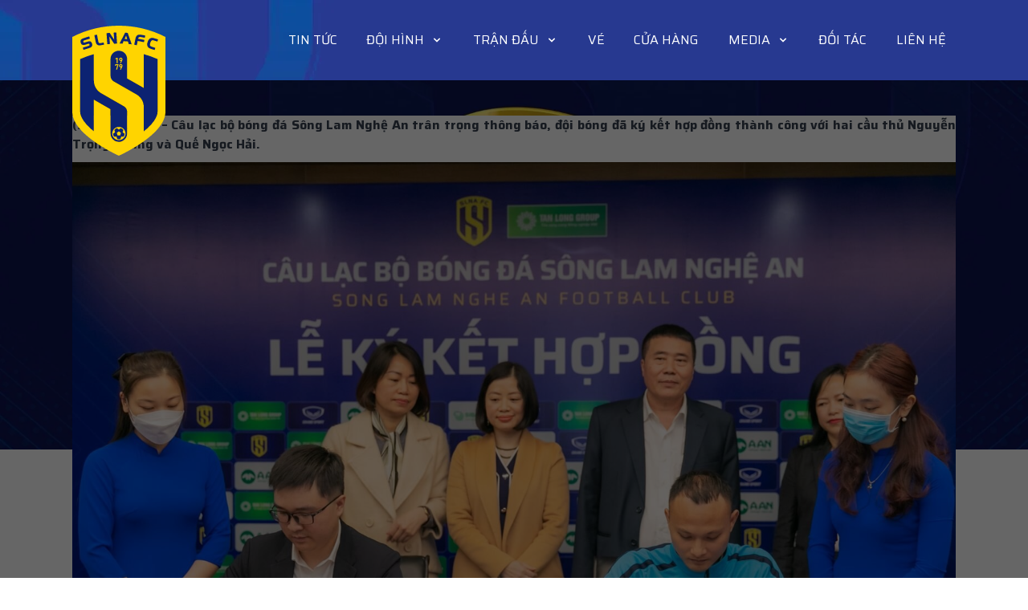

--- FILE ---
content_type: text/html; charset=utf-8
request_url: https://slnafc.com/trong-hoang-ngoc-hai-chinh-thuc-tro-lai-song-lam-nghe-an-tu-mua-giai-2022-2102
body_size: 47323
content:
<!DOCTYPE html><html lang="vi"><head><meta charSet="utf-8" data-next-head=""/><meta name="viewport" content="width=device-width" data-next-head=""/><meta name="robots" content="index,follow" data-next-head=""/><meta property="og:title" content="Trọng Hoàng, Ngọc Hải chính thức trở lại Sông Lam Nghệ An từ mùa giải 2022" data-next-head=""/><meta property="og:description" content="Trọng Hoàng, Ngọc Hải chính thức trở lại Sông Lam Nghệ An từ mùa giải 2022" data-next-head=""/><meta property="og:url" content="https://slnafc.vn/trong-hoang-ngoc-hai-chinh-thuc-tro-lai-song-lam-nghe-an-tu-mua-giai-2022-2102" data-next-head=""/><meta property="og:type" content="article" data-next-head=""/><meta property="article:published_time" content="2022-05-31T03:45:10.4166667" data-next-head=""/><meta property="article:modified_time" content="2022-05-31T03:45:10.4166667" data-next-head=""/><meta property="article:author" content="SLNA FC" data-next-head=""/><meta property="article:section" content="SLNAFC" data-next-head=""/><meta property="og:image" content="https://cdn.slnafc.vn/data/dbPost/2022/3/18/2102.webp?v=1" data-next-head=""/><meta property="og:image:alt" content="Trọng Hoàng, Ngọc Hải chính thức trở lại Sông Lam Nghệ An từ mùa giải 2022" data-next-head=""/><meta property="og:image:width" content="660" data-next-head=""/><meta property="og:image:height" content="330" data-next-head=""/><meta charSet="UTF-8"/><link rel="preconnect" href="https://fonts.gstatic.com" crossorigin="anonymous"/><link rel="stylesheet" href="https://fonts.googleapis.com/css?family=Saira:200,400,500,700&amp;display=swap"/><link rel="apple-touch-icon" sizes="76x76" href="/apple-touch-icon.png"/><link rel="icon" type="image/png" sizes="32x32" href="/favicon-32x32.png"/><link rel="icon" type="image/png" sizes="16x16" href="/favicon-16x16.png"/><link rel="manifest" href="/site.webmanifest"/><link rel="mask-icon" href="/safari-pinned-tab.svg" color="#5bbad5"/><meta name="msapplication-TileColor" content="#da532c"/><meta name="theme-color" content="#ffffff"/><meta http-equiv="Cross-Origin-Opener-Policy" content="allow-popups"/><meta http-equiv="Cross-Origin-Opener-Policy" content="same-origin"/><link data-next-font="" rel="preconnect" href="/" crossorigin="anonymous"/><link rel="preload" href="/_next/static/chunks/c3d83a98a8e80856.css" as="style"/><link rel="stylesheet" href="/_next/static/chunks/c3d83a98a8e80856.css" data-n-g=""/><noscript data-n-css=""></noscript><script src="/_next/static/chunks/ff1185dd081fc764.js" defer=""></script><script src="/_next/static/chunks/5018559f599c9d5a.js" defer=""></script><script src="/_next/static/chunks/ce3d1d3979578778.js" defer=""></script><script src="/_next/static/chunks/9debe29283aadfed.js" defer=""></script><script src="/_next/static/chunks/ce114aee68faa9df.js" defer=""></script><script src="/_next/static/chunks/2b6fe335e8bc37ae.js" defer=""></script><script src="/_next/static/chunks/3a67303f2d81e2ee.js" defer=""></script><script src="/_next/static/chunks/afee056f49fd75b2.js" defer=""></script><script src="/_next/static/chunks/turbopack-347782ee3212c4d8.js" defer=""></script><script src="/_next/static/chunks/128878791ab1cee9.js" defer=""></script><script src="/_next/static/chunks/005bf81a3bae1950.js" defer=""></script><script src="/_next/static/chunks/e0863e9d961fc4f9.js" defer=""></script><script src="/_next/static/chunks/turbopack-a50e1f78e41dff9d.js" defer=""></script><script src="/_next/static/qdkpIQn6K_VvHgNyW_m-X/_ssgManifest.js" defer=""></script><script src="/_next/static/qdkpIQn6K_VvHgNyW_m-X/_buildManifest.js" defer=""></script></head><body class="jsx-758181aa79160017 "><div id="__next"><div class="min-w-full min-h-screen flex flex-col overflow-hidden"><div><div class="header h-[60px] md:h-[100px] text-white fixed top-0 left-0 w-screen z-[100] ease-in-out duration-300    "><div class="container relative m-auto flex justify-start md:items-center md:justify-between h-full "><a title="" href="/"><img class="cursor-pointer z-[99] absolute top-2 z-50 md:top-8 left-1/2 -translate-x-1/2 md:translate-x-0 md:left-0 w-8 md:w-auto  ease-in-out duration-500   " src="/logo.png" alt="SLNA FC" width="84" height="120"/></a><div class="hidden md:block"></div><div class="relative flex md:block justify-between items-center w-full"><svg stroke="currentColor" fill="currentColor" stroke-width="0" viewBox="0 0 20 20" aria-hidden="true" font-size="30" color="#fff" class="md:hidden ml-6 cursor-pointer" style="color:#fff" height="1em" width="1em" xmlns="http://www.w3.org/2000/svg"><path fill-rule="evenodd" d="M3 5a1 1 0 011-1h12a1 1 0 110 2H4a1 1 0 01-1-1zM3 10a1 1 0 011-1h6a1 1 0 110 2H4a1 1 0 01-1-1zM3 15a1 1 0 011-1h12a1 1 0 110 2H4a1 1 0 01-1-1z" clip-rule="evenodd"></path></svg><div class="flex pr-6 md:hidden"><div class="parentMenu mx-3 py-2 md:py-0 undefined"><a class="  text-lg md:text-base 2xl:text-lg uppercase flex flex-row items-center  border-solid hover:text-brand2 hover:border-brand2  text-white border-transparent text-base" title="" href="https://veonline.slnafc.com/">Vé<!-- --> </a></div><div class="parentMenu mx-3 py-2 md:py-0 undefined"><a class="  text-lg md:text-base 2xl:text-lg uppercase flex flex-row items-center  border-solid hover:text-brand2 hover:border-brand2  text-white border-transparent text-base" title="" href="https://shop.slnafc.com">Shop<!-- --> </a></div></div><div class="hidden md:block w-4/5 ml-auto"><div class="flex justify-between items-center"><div class="parentMenu mx-3 py-2 md:py-0 undefined"><a class="  text-lg md:text-base 2xl:text-lg uppercase flex flex-row items-center  border-solid hover:text-brand2 hover:border-brand2  text-white border-transparent hidden 2xl:block" title="" href="/gioi-thieu">Giới thiệu<!-- --> </a></div><div class="parentMenu mx-3 py-2 md:py-0 undefined"><a class="  text-lg md:text-base 2xl:text-lg uppercase flex flex-row items-center  border-solid hover:text-brand2 hover:border-brand2  text-white border-transparent undefined" title="" href="/tin-tuc">Tin tức<!-- --> </a></div><div class="parentMenu mx-3 py-2 md:py-0 undefined"><p class=" cursor-pointer text-lg md:text-base 2xl:text-lg uppercase flex flex-row items-center my-2 border-solid hover:text-brand2 hover:border-brand2  text-white border-transparent ">Đội Hình<!-- --> <svg stroke="currentColor" fill="currentColor" stroke-width="0" viewBox="0 0 20 20" aria-hidden="true" class="ml-2" font-size="16" color="#fff" style="color:#fff" height="1em" width="1em" xmlns="http://www.w3.org/2000/svg"><path fill-rule="evenodd" d="M5.293 7.293a1 1 0 011.414 0L10 10.586l3.293-3.293a1 1 0 111.414 1.414l-4 4a1 1 0 01-1.414 0l-4-4a1 1 0 010-1.414z" clip-rule="evenodd"></path></svg></p><div class="relative flex flex-row"><div class="sub-menu undefined"><a title="" href="/doi-hinh">Đội 1</a><a title="" href="/doi-hinh/doi-tre">Đội trẻ</a></div></div></div><div class="parentMenu mx-3 py-2 md:py-0 undefined"><p class=" cursor-pointer text-lg md:text-base 2xl:text-lg uppercase flex flex-row items-center my-2 border-solid hover:text-brand2 hover:border-brand2  text-white border-transparent undefined">Trận đấu<!-- --> <svg stroke="currentColor" fill="currentColor" stroke-width="0" viewBox="0 0 20 20" aria-hidden="true" class="ml-2" font-size="16" color="#fff" style="color:#fff" height="1em" width="1em" xmlns="http://www.w3.org/2000/svg"><path fill-rule="evenodd" d="M5.293 7.293a1 1 0 011.414 0L10 10.586l3.293-3.293a1 1 0 111.414 1.414l-4 4a1 1 0 01-1.414 0l-4-4a1 1 0 010-1.414z" clip-rule="evenodd"></path></svg></p><div class="relative flex flex-row"><div class="sub-menu undefined"><a title="" href="/ket-qua">Kết quả</a><a title="" href="/lich-thi-dau">Lịch thi đấu</a><a title="" href="/bang-xep-hang">Bảng xếp hạng</a></div></div></div><div class="parentMenu mx-3 py-2 md:py-0 undefined"><a href="https://veonline.slnafc.com/" class="  text-lg md:text-base 2xl:text-lg uppercase flex flex-row items-center  border-solid hover:text-brand2 hover:border-brand2  text-white border-transparent py-1 my-2  " title="" target="_blank" rel="noopener noreferrer">Vé<!-- --> </a></div><div class="parentMenu mx-3 py-2 md:py-0 undefined"><a href="https://shop.slnafc.com" class="  text-lg md:text-base 2xl:text-lg uppercase flex flex-row items-center  border-solid hover:text-brand2 hover:border-brand2  text-white border-transparent  py-1 my-2  " title="" target="_blank" rel="noopener noreferrer">Cửa hàng<!-- --> </a></div><div class="parentMenu mx-3 py-2 md:py-0 undefined"><p class=" cursor-pointer text-lg md:text-base 2xl:text-lg uppercase flex flex-row items-center my-2 border-solid hover:text-brand2 hover:border-brand2  text-white border-transparent undefined">Media<!-- --> <svg stroke="currentColor" fill="currentColor" stroke-width="0" viewBox="0 0 20 20" aria-hidden="true" class="ml-2" font-size="16" color="#fff" style="color:#fff" height="1em" width="1em" xmlns="http://www.w3.org/2000/svg"><path fill-rule="evenodd" d="M5.293 7.293a1 1 0 011.414 0L10 10.586l3.293-3.293a1 1 0 111.414 1.414l-4 4a1 1 0 01-1.414 0l-4-4a1 1 0 010-1.414z" clip-rule="evenodd"></path></svg></p><div class="relative flex flex-row"><div class="sub-menu undefined"><a title="" href="/thu-vien-anh">Thư viện ảnh</a><a title="" href="/video">Video</a></div></div></div><div class="parentMenu mx-3 py-2 md:py-0 undefined"><a class="  text-lg md:text-base 2xl:text-lg uppercase flex flex-row items-center  border-solid hover:text-brand2 hover:border-brand2  text-white border-transparent undefined" title="" href="/doi-tac">Đối tác<!-- --> </a></div><div class="parentMenu mx-3 py-2 md:py-0 undefined"><a class="  text-lg md:text-base 2xl:text-lg uppercase flex flex-row items-center  border-solid hover:text-brand2 hover:border-brand2  text-white border-transparent  py-1 my-2" title="" href="/lien-he">Liên Hệ<!-- --> </a></div></div></div><div class=" absolute top-0 left-0 z-[999] bg-blue-900 md:hidden flex flex-col justify-start w-[300px] h-screen py-6 ease-in-out duration-300  -translate-x-full"><div class=" flex justify-center cursor-pointer px-6 pb-5 pt-2"><svg stroke="currentColor" fill="currentColor" stroke-width="0" viewBox="0 0 512 512" color="#fff" style="color:#fff" height="18" width="18" xmlns="http://www.w3.org/2000/svg"><path d="M505 442.7L405.3 343c-4.5-4.5-10.6-7-17-7H372c27.6-35.3 44-79.7 44-128C416 93.1 322.9 0 208 0S0 93.1 0 208s93.1 208 208 208c48.3 0 92.7-16.4 128-44v16.3c0 6.4 2.5 12.5 7 17l99.7 99.7c9.4 9.4 24.6 9.4 33.9 0l28.3-28.3c9.4-9.4 9.4-24.6.1-34zM208 336c-70.7 0-128-57.2-128-128 0-70.7 57.2-128 128-128 70.7 0 128 57.2 128 128 0 70.7-57.2 128-128 128z"></path></svg><svg stroke="currentColor" fill="currentColor" stroke-width="0" viewBox="0 0 512 512" color="#fff" class="mx-4" style="color:#fff" height="18" width="18" xmlns="http://www.w3.org/2000/svg"><path d="M256 256c52.805 0 96-43.201 96-96s-43.195-96-96-96-96 43.201-96 96 43.195 96 96 96zm0 48c-63.598 0-192 32.402-192 96v48h384v-48c0-63.598-128.402-96-192-96z"></path></svg><svg stroke="currentColor" fill="currentColor" stroke-width="0" viewBox="0 0 496 512" color="#fff" style="color:#fff" height="18" width="18" xmlns="http://www.w3.org/2000/svg"><path d="M336.5 160C322 70.7 287.8 8 248 8s-74 62.7-88.5 152h177zM152 256c0 22.2 1.2 43.5 3.3 64h185.3c2.1-20.5 3.3-41.8 3.3-64s-1.2-43.5-3.3-64H155.3c-2.1 20.5-3.3 41.8-3.3 64zm324.7-96c-28.6-67.9-86.5-120.4-158-141.6 24.4 33.8 41.2 84.7 50 141.6h108zM177.2 18.4C105.8 39.6 47.8 92.1 19.3 160h108c8.7-56.9 25.5-107.8 49.9-141.6zM487.4 192H372.7c2.1 21 3.3 42.5 3.3 64s-1.2 43-3.3 64h114.6c5.5-20.5 8.6-41.8 8.6-64s-3.1-43.5-8.5-64zM120 256c0-21.5 1.2-43 3.3-64H8.6C3.2 212.5 0 233.8 0 256s3.2 43.5 8.6 64h114.6c-2-21-3.2-42.5-3.2-64zm39.5 96c14.5 89.3 48.7 152 88.5 152s74-62.7 88.5-152h-177zm159.3 141.6c71.4-21.2 129.4-73.7 158-141.6h-108c-8.8 56.9-25.6 107.8-50 141.6zM19.3 352c28.6 67.9 86.5 120.4 158 141.6-24.4-33.8-41.2-84.7-50-141.6h-108z"></path></svg></div><div class="grid grid-cols-2 text-center mb-10"><a class="py-3 text-black bg-brand2" title="Shop" href="https://shop.slnafc.com"><span>Shop</span></a><a class="py-3 bg-gray-900" title="Mua vé" href="https://veonline.slnafc.com/"><span>Mua vé</span></a></div><div class="flex flex-col px-6 overflow-y-scroll disable-scollbar"><div class="parentMenu mx-3 py-2 md:py-0 undefined"><a class="  text-lg md:text-base 2xl:text-lg uppercase flex flex-row items-center  border-solid hover:text-brand2 hover:border-brand2  text-white border-transparent  py-1 my-2" title="" href="/">Trang chủ<!-- --> </a></div><div class="parentMenu mx-3 py-2 md:py-0 undefined"><a class="  text-lg md:text-base 2xl:text-lg uppercase flex flex-row items-center  border-solid hover:text-brand2 hover:border-brand2  text-white border-transparent undefined" title="" href="/gioi-thieu">Giới thiệu<!-- --> </a></div><div class="parentMenu mx-3 py-2 md:py-0 undefined"><p class=" cursor-pointer text-lg md:text-base 2xl:text-lg uppercase flex flex-row items-center my-2 border-solid hover:text-brand2 hover:border-brand2  text-white border-transparent undefined">Tin tức<!-- --> <svg stroke="currentColor" fill="currentColor" stroke-width="0" viewBox="0 0 20 20" aria-hidden="true" class="ml-2" font-size="16" color="#fff" style="color:#fff" height="1em" width="1em" xmlns="http://www.w3.org/2000/svg"><path fill-rule="evenodd" d="M5.293 7.293a1 1 0 011.414 0L10 10.586l3.293-3.293a1 1 0 111.414 1.414l-4 4a1 1 0 01-1.414 0l-4-4a1 1 0 010-1.414z" clip-rule="evenodd"></path></svg></p><div class="relative flex flex-row"><div class="sub-menu  hidden"><a title="" href="/tin-tuc/chuyen-muc/13">SLNAFC</a><a title="" href="/tin-tuc/chuyen-muc/125">Đội trẻ</a><a title="" href="/tin-tuc/chuyen-muc/1103">Nhà tài trợ</a><a title="" href="/tin-tuc/chuyen-muc/1154">Hội CĐV</a></div></div></div><div class="parentMenu mx-3 py-2 md:py-0 undefined"><p class=" cursor-pointer text-lg md:text-base 2xl:text-lg uppercase flex flex-row items-center my-2 border-solid hover:text-brand2 hover:border-brand2  text-white border-transparent md:hidden xl:flex">Đội Hình<!-- --> <svg stroke="currentColor" fill="currentColor" stroke-width="0" viewBox="0 0 20 20" aria-hidden="true" class="ml-2" font-size="16" color="#fff" style="color:#fff" height="1em" width="1em" xmlns="http://www.w3.org/2000/svg"><path fill-rule="evenodd" d="M5.293 7.293a1 1 0 011.414 0L10 10.586l3.293-3.293a1 1 0 111.414 1.414l-4 4a1 1 0 01-1.414 0l-4-4a1 1 0 010-1.414z" clip-rule="evenodd"></path></svg></p><div class="relative flex flex-row"><div class="sub-menu  hidden"><a title="" href="/doi-hinh">Đội 1</a><a title="" href="/doi-hinh/doi-tre">Đội trẻ</a></div></div></div><div class="parentMenu mx-3 py-2 md:py-0 undefined"><p class=" cursor-pointer text-lg md:text-base 2xl:text-lg uppercase flex flex-row items-center my-2 border-solid hover:text-brand2 hover:border-brand2  text-white border-transparent undefined">Trận đấu<!-- --> <svg stroke="currentColor" fill="currentColor" stroke-width="0" viewBox="0 0 20 20" aria-hidden="true" class="ml-2" font-size="16" color="#fff" style="color:#fff" height="1em" width="1em" xmlns="http://www.w3.org/2000/svg"><path fill-rule="evenodd" d="M5.293 7.293a1 1 0 011.414 0L10 10.586l3.293-3.293a1 1 0 111.414 1.414l-4 4a1 1 0 01-1.414 0l-4-4a1 1 0 010-1.414z" clip-rule="evenodd"></path></svg></p><div class="relative flex flex-row"><div class="sub-menu  hidden"><a title="" href="/ket-qua">Kết quả</a><a title="" href="/lich-thi-dau">Lịch thi đấu</a><a title="" href="/bang-xep-hang">Bảng xếp hạng</a></div></div></div><div class="parentMenu mx-3 py-2 md:py-0 undefined"><a href="https://veonline.slnafc.com/" class="  text-lg md:text-base 2xl:text-lg uppercase flex flex-row items-center  border-solid hover:text-brand2 hover:border-brand2  text-white border-transparent  " title="" target="_blank" rel="noopener noreferrer">Vé<!-- --> </a></div><div class="parentMenu mx-3 py-2 md:py-0 undefined"><a href="https://shop.slnafc.com" class="  text-lg md:text-base 2xl:text-lg uppercase flex flex-row items-center  border-solid hover:text-brand2 hover:border-brand2  text-white border-transparent  py-1 my-2" title="" target="_blank" rel="noopener noreferrer">Cửa hàng<!-- --> </a></div><div class="parentMenu mx-3 py-2 md:py-0 undefined"><p class=" cursor-pointer text-lg md:text-base 2xl:text-lg uppercase flex flex-row items-center my-2 border-solid hover:text-brand2 hover:border-brand2  text-white border-transparent undefined">Media<!-- --> <svg stroke="currentColor" fill="currentColor" stroke-width="0" viewBox="0 0 20 20" aria-hidden="true" class="ml-2" font-size="16" color="#fff" style="color:#fff" height="1em" width="1em" xmlns="http://www.w3.org/2000/svg"><path fill-rule="evenodd" d="M5.293 7.293a1 1 0 011.414 0L10 10.586l3.293-3.293a1 1 0 111.414 1.414l-4 4a1 1 0 01-1.414 0l-4-4a1 1 0 010-1.414z" clip-rule="evenodd"></path></svg></p><div class="relative flex flex-row"><div class="sub-menu  hidden"><a title="" href="/thu-vien-anh">Thư viện ảnh</a><a title="" href="/video">Video</a></div></div></div><div class="parentMenu mx-3 py-2 md:py-0 undefined"><a class="  text-lg md:text-base 2xl:text-lg uppercase flex flex-row items-center  border-solid hover:text-brand2 hover:border-brand2  text-white border-transparent  py-1 my-2" title="" href="/doi-tac">Đối tác<!-- --> </a></div><div class="parentMenu mx-3 py-2 md:py-0 undefined"><a class="  text-lg md:text-base 2xl:text-lg uppercase flex flex-row items-center  border-solid hover:text-brand2 hover:border-brand2  text-white border-transparent  py-1 my-2" title="" href="/lien-he">Liên Hệ<!-- --> </a></div></div></div><div class="absolute top-0 left-0 z-50 w-screen h-screen bg-black bg-opacity-90 flex justify-end p-6 ease-in duration-300 opacity-0 invisible"><svg stroke="currentColor" fill="currentColor" stroke-width="0" viewBox="0 0 512 512" font-size="30" color="#fff" style="color:#fff" height="1em" width="1em" xmlns="http://www.w3.org/2000/svg"><path d="m289.94 256 95-95A24 24 0 0 0 351 127l-95 95-95-95a24 24 0 0 0-34 34l95 95-95 95a24 24 0 1 0 34 34l95-95 95 95a24 24 0 0 0 34-34z"></path></svg></div></div></div></div><div class="mt-[60px] md:mt-[100px]"><img class="absolute top-20 left-0 right-0 z-0" src="https://cdn.slnafc.vn/data/dbBanner00/2025/11/26/15152.webp?v=1" width="1920" height="700" alt="banner"/><div class="absolute top-0 left-0 right-0 bottom-0 z-10 bg-black bg-opacity-60 hover:cursor-pointer"></div><div class="container mx-auto bg-white   text-gray-700 pb-0 relative md:mt-36 "><div class="p-content"><p style="text-align: justify;"><strong>(SLNAFC.com) &ndash; C&acirc;u lạc bộ b&oacute;ng đ&aacute; S&ocirc;ng Lam Nghệ An tr&acirc;n trọng th&ocirc;ng b&aacute;o, đội b&oacute;ng đ&atilde; k&yacute; kết hợp đồng th&agrave;nh c&ocirc;ng với hai cầu thủ Nguyễn Trọng Ho&agrave;ng v&agrave; Quế Ngọc Hải.</strong></p>
<p style="text-align: justify;"><strong><img src="https://cdn.slnafc.vn/data/2022/3/18/dncuhi1i.jpeg" width="1600" height="1037"></strong></p>
<p style="text-align: justify;">Thời gian qua, c&acirc;u lạc bộ b&oacute;ng đ&aacute; S&ocirc;ng Lam Nghệ An (SLNA) đ&atilde; t&iacute;ch cực chuẩn bị cho m&ugrave;a giải mới 2022. Trong đ&oacute;, chủ trương k&ecirc;u gọi c&aacute;c cầu thủ SLNA trở về qu&ecirc; cống hiến cho đội b&oacute;ng qu&ecirc; hương của Chủ tịch C&acirc;u lạc bộ Trương Sỹ B&aacute; l&agrave; điểm nhấn lớn nhất.</p>
<p style="text-align: justify;">Sau khi ch&iacute;nh thức giữ ch&acirc;n th&agrave;nh c&ocirc;ng Phan Văn Đức v&agrave; chi&ecirc;u mộ cầu thủ Trần Đ&igrave;nh Ho&agrave;ng, hai tuyển thủ Nguyễn Trọng Ho&agrave;ng v&agrave; Quế Ngọc Hải l&agrave; những ng&ocirc;i sao tiếp theo sẽ trở về kho&aacute;c &aacute;o đội b&oacute;ng SLNA.</p>
<p style="text-align: justify;">Lễ k&yacute; kết hợp đồng được tổ chức v&agrave;o ng&agrave;y 13/1 tại Văn ph&ograve;ng Tập đo&agrave;n T&acirc;n Long, H&agrave; Nội với sự c&oacute; mặt của &ocirc;ng Trương Sỹ B&aacute; &ndash; Chủ tịch Tập đo&agrave;n T&acirc;n Long, Chủ tịch CLB SLNA, th&agrave;nh vi&ecirc;n HĐTQG Cty CP B&oacute;ng đ&aacute; chuy&ecirc;n nghiệp VPF; &ocirc;ng Trương Mạnh Linh &ndash; Tổng gi&aacute;m đốc ki&ecirc;m Gi&aacute;m đốc điều h&agrave;nh SLNA. B&ecirc;n cạnh đ&oacute;, Lễ k&yacute; kết c&ograve;n c&oacute; sự hiện diện của Ban l&atilde;nh đạo Tập đo&agrave;n T&acirc;n Long, đại diện c&aacute;c nh&agrave; t&agrave;i trợ, đối t&aacute;c như thương hiệu A An v&agrave; Đơn vị cung ứng thực phẩm sạch SIBAFOOD.</p>
<p style="text-align: justify;">Theo đ&oacute;, hợp đồng giữa CLB SLNA v&agrave; hai cầu thủ Nguyễn Trọng Ho&agrave;ng, Quế Ngọc Hải k&eacute;o d&agrave;i 3 năm bắt đầu từ m&ugrave;a giải 2022 đến hết m&ugrave;a giải 2024. Tại lễ k&yacute; kết, &ocirc;ng Trương Sỹ B&aacute; &ndash; Chủ tịch C&acirc;u lạc bộ S&ocirc;ng Lam Nghệ An ph&aacute;t biểu: &ldquo;Thay mặt BLĐ tập đo&agrave;n T&acirc;n Long, t&ocirc;i ch&uacute;c mừng Ngọc Hải v&agrave; Trọng Ho&agrave;ng &ndash; 2 ng&ocirc;i sao của b&oacute;ng đ&aacute; Việt Nam, những người con xứ Nghệ trở về với đội b&oacute;ng qu&ecirc; hương từ năm 2022.</p>
<p style="text-align: justify;">T&ocirc;i ch&uacute;c hai bạn đạt được nhiều th&agrave;nh quả, cống hiến tận t&acirc;m, đo&agrave;n kết, đưa đội b&oacute;ng SLNA ng&agrave;y c&agrave;ng ph&aacute;t triển hơn, c&oacute; nhiều th&agrave;nh t&iacute;ch hơn, cũng như dẫn dắt c&aacute;c đ&agrave;n em trong Đội 1 v&agrave; đội trẻ trong tương lai, x&acirc;y dựng đội b&oacute;ng qu&ecirc; hương trở lại vinh quang như c&aacute;ch đ&acirc;y chục năm.</p>
<p style="text-align: justify;">T&ocirc;i hi vọng, khi c&aacute;c bạn trở về, c&ugrave;ng với BLĐ tập đo&agrave;n, CLB v&agrave; to&agrave;n thể VĐV sẽ hiện thực h&oacute;a giấc mơ đưa SLNA ng&agrave;y c&agrave;ng ph&aacute;t triển, g&oacute;p phần đưa b&oacute;ng đ&aacute; qu&ecirc; hương cũng như BĐVN ng&agrave;y c&agrave;ng đi l&ecirc;n, l&agrave;m nức l&ograve;ng ngườ h&acirc;m mộ cả nước cũng như Nghệ An. T&ocirc;i ch&uacute;c c&aacute;c bạn th&agrave;nh c&ocirc;ng trong m&ocirc;i trường của SLNA trong thời gian tới&rdquo;.</p>
<p style="text-align: justify;"><img src="https://cdn.slnafc.vn/data/2022/3/18/kmjl25ru.jpeg" width="1600" height="1060"></p>
<p style="text-align: justify;">Về ph&iacute;a Nguyễn Trọng Ho&agrave;ng, ng&ocirc;i sao sinh năm 1989 cho biết: <em>&ldquo;SLNA l&agrave; c&aacute;i n&ocirc;i đ&agrave;o tạo ra t&ocirc;i, kh&ocirc;ng c&oacute; SLNA th&igrave; kh&ocirc;ng c&oacute; t&ocirc;i của ng&agrave;y h&ocirc;m nay v&agrave; t&ocirc;i d&agrave;nh rất nhiều t&igrave;nh cảm với CLB. T&ocirc;i rất cảm ơn CLB v&agrave; tập đo&agrave;n T&acirc;n Long đ&atilde; cho t&ocirc;i cơ hội để được cống hiến hết khả năng của m&igrave;nh ở thời điểm cuối của sự nghiệp.&rdquo;</em></p>
<p style="text-align: justify;">Trung vệ Quế Ngọc Hải hạnh ph&uacute;c chia sẻ: <em>&ldquo;N&oacute;i về cảm x&uacute;c khi trở về đội b&oacute;ng qu&ecirc; hương, Hải chỉ c&oacute; một từ l&agrave; hạnh ph&uacute;c. Hải rất muốn gửi lời cảm ơn tới tập đo&agrave;n, v&igrave; trong thời điểm SLNA gặp nhiều kh&oacute; khăn, tập đo&agrave;n đ&atilde; quan t&acirc;m, chia sẻ, chung tay gi&uacute;p đỡ b&oacute;ng đ&aacute; Nghệ An trở lại. Hải nghĩ mục ti&ecirc;u của Hải v&agrave; những cầu thủ sắp tới sẽ l&agrave; nỗ lực v&agrave; chăm chỉ để kh&ocirc;ng phụ l&ograve;ng chủ tịch v&agrave; tập đo&agrave;n, để mang về những th&agrave;nh t&iacute;ch m&agrave; tập đo&agrave;n mong muốn. Chưa d&aacute;m hứa về th&agrave;nh t&iacute;ch cụ thể nhưng c&oacute; thể n&oacute;i, ch&uacute;ng t&ocirc;i sẽ cố gắng hết m&igrave;nh v&igrave; m&agrave;u cờ sắc &aacute;o của CLB SLNA v&agrave; h&igrave;nh ảnh của tập đo&agrave;n&rdquo;.</em></p>
<p style="text-align: justify;">Trở lại đội b&oacute;ng qu&ecirc; hương với những mục ti&ecirc;u v&agrave; kh&aacute;t vọng mới, cầu thủ Quế Ngọc Hải sẽ kho&aacute;c chiếc &aacute;o số 03, cũng l&agrave; số &aacute;o của anh tại ĐTQG Việt Nam. Trong khi đ&oacute;, Nguyễn Trọng Ho&agrave;ng sẽ nhận lại chiếc &aacute;o số 09 quen thuộc của m&igrave;nh khi c&ograve;n kho&aacute;c &aacute;o SLNA.</p>
<p style="text-align: justify;">N&oacute;i về hai bản hợp đồng với Trọng Ho&agrave;ng v&agrave; Ngọc Hải, &ocirc;ng Trương Mạnh Linh &ndash; Tổng gi&aacute;m đốc SLNA gửi gắm:<em> &ldquo;T&ocirc;i xin ch&uacute;c mừng hai cầu thủ Nguyễn Trọng Ho&agrave;ng v&agrave; Quế Ngọc Hải đ&atilde; vừa k&yacute; kết hợp đồng th&agrave;nh c&ocirc;ng với c&acirc;u lạc bộ. C&aacute;c bạn l&agrave; những cầu thủ trưởng th&agrave;nh từ l&ograve; đ&agrave;o tạo SLNA. Tr&igrave;nh độ, kinh nghiệm trận mạc, bản lĩnh, sự chuy&ecirc;n nghiệp v&agrave; kh&aacute;t khao cống hiến của c&aacute;c bạn l&agrave; điều m&agrave; t&ocirc;i đ&aacute;nh gi&aacute; rất cao.</em></p>
<p style="text-align: justify;"><em>T&ocirc;i hi vọng rằng, với những nền tảng sẵn c&oacute; c&ugrave;ng với sự đồng sức, đồng l&ograve;ng, c&aacute;c bạn c&ugrave;ng với Ban huấn luyện v&agrave; c&aacute;c đồng đội tại SLNA sẽ tạo n&ecirc;n một tập thể mạnh, đo&agrave;n kết. Từ đ&oacute;, từng bước đưa th&agrave;nh t&iacute;ch của SLNA kh&ocirc;ng ngừng tăng l&ecirc;n v&agrave; đ&aacute;p ứng được sư kỳ vọng, tin y&ecirc;u của người h&acirc;m mộ. Ban l&atilde;nh đạo v&agrave; c&aacute;c c&aacute;n bộ c&ocirc;ng nh&acirc;n vi&ecirc;n của Tập đo&agrave;n T&acirc;n Long cũng như Cty CP Thể thao SLNA sẽ dồn to&agrave;n lực, hỗ trợ v&agrave; tạo những điều kiện tốt nhất để c&aacute;c bạn y&ecirc;n t&acirc;m cống hiến v&agrave; thi đấu thật tốt.</em></p>
<p style="text-align: justify;"><em>V&agrave; ch&uacute;ng t&ocirc;i cũng mong rằng, c&aacute;c bạn sẽ tiếp tục l&agrave; tấm gương trong sinh hoạt, tập luyện v&agrave; thi đấu cho c&aacute;c cầu thủ trẻ SLNA noi theo. T&ocirc;i ch&uacute;c c&aacute;c cầu thủ Trọng Ho&agrave;ng, Ngọc Hải thật nhiều sức khoẻ, may mắn v&agrave; th&agrave;nh c&ocirc;ng&rdquo;.</em></p>
<p style="text-align: justify;">B&ecirc;n cạnh việc đưa về những bản hợp đồng mới, CLB SLNA với sự hỗ trợ v&agrave; quan t&acirc;m s&aacute;t sao của l&atilde;nh đạo tỉnh, ng&agrave;nh Văn ho&aacute; &ndash; Thể thao Nghệ An, s&acirc;n Vinh v&agrave; một số cơ sở vật chất đang được gấp r&uacute;t n&acirc;ng cấp, cải tạo nhằm mang đến sự phục vụ tốt nhất cho kh&aacute;n giả v&agrave; người h&acirc;m mộ tại m&ugrave;a giải 2022.</p></div></div><div class="container mx-auto z-20"><h1 class="uppercase w-52 py-4 line-clamp-1 mx-auto my-20 text-center bb border rounded-md">Lastest Works</h1><div class="-mx-4"><div class="slick-slider slick-initialized" dir="ltr"><div class="slick-list"><div class="slick-track" style="width:6766.666666666667%;left:-100%"><div data-index="-3" tabindex="-1" class="slick-slide slick-cloned" aria-hidden="true" style="width:0.49261083743842365%"><div><a class="block cursor-pointer overflow-hidden mx-4" title="" href="/eurosun---que-ngoc-hai-rua-bat-giup-vo-dau-co-gi-kho-6514"><img title="Eurosun - Quế Ngọc Hải: Rửa bát giúp vợ đâu có gì khó!" src="https://cdn.slnafc.vn/data/dbPost/2022/11/26/6514_m.jpg?v=1" width="460" height="300" class="product-img-slide  " alt="Eurosun - Quế Ngọc Hải: Rửa bát giúp vợ đâu có gì khó!"/></a></div></div><div data-index="-2" tabindex="-1" class="slick-slide slick-cloned" aria-hidden="true" style="width:0.49261083743842365%"><div><a class="block cursor-pointer overflow-hidden mx-4" title="" href="/slna-fc-thong-tin-ve-tuong-lai-cau-thu-phan-van-duc-6516"><img title="SLNA FC thông tin về tương lai cầu thủ Phan Văn Đức" src="https://cdn.slnafc.vn/data/2022/8/27/ncon3olz.jpeg?v=1" width="460" height="300" class="product-img-slide  " alt="SLNA FC thông tin về tương lai cầu thủ Phan Văn Đức"/></a></div></div><div data-index="-1" tabindex="-1" class="slick-slide slick-cloned" aria-hidden="true" style="width:0.49261083743842365%"><div><a class="block cursor-pointer overflow-hidden mx-4" title="" href="/song-lam-nghe-an-lan-dau-tien-co-hlv-the-luc-nguoi-nuoc-ngoai-6517"><img title="Sông Lam Nghệ An lần đầu tiên có HLV thể lực người nước ngoài" src="https://cdn.slnafc.vn/data/dbPost/2022/12/1/6517_m.jpg?v=1" width="460" height="300" class="product-img-slide  " alt="Sông Lam Nghệ An lần đầu tiên có HLV thể lực người nước ngoài"/></a></div></div><div data-index="0" class="slick-slide slick-active slick-current" tabindex="-1" aria-hidden="false" style="outline:none;width:0.49261083743842365%"><div><a class="block cursor-pointer overflow-hidden mx-4" title="" href="/le-cong-bo-hop-dong-giua-clb-slna-va-hau-ve-tran-dinh-hoang-124"><img title="Lễ công bố hợp đồng giữa CLB SLNA và hậu vệ Trần Đình Hoàng" src="https://cdn.slnafc.vn/data/dbPost/2022/4/1/124_m.jpg?v=1" width="460" height="300" class="product-img-slide  " alt="Lễ công bố hợp đồng giữa CLB SLNA và hậu vệ Trần Đình Hoàng"/></a></div></div><div data-index="1" class="slick-slide slick-active" tabindex="-1" aria-hidden="false" style="outline:none;width:0.49261083743842365%"><div><a class="block cursor-pointer overflow-hidden mx-4" title="" href="/song-lam-nghe-an-thang-hoang-anh-gia-lai-2-0--vong-3-night-wolf-vleague-1---2022-1104"><img title="Sông Lam Nghệ An thắng Hoàng Anh Gia Lai 2-0 | Vòng 3 Night Wolf V.League 1 - 2022" src="https://cdn.slnafc.vn/data/dbPost/2022/3/7/1104_m.jpg?v=1" width="460" height="300" class="product-img-slide  " alt="Sông Lam Nghệ An thắng Hoàng Anh Gia Lai 2-0 | Vòng 3 Night Wolf V.League 1 - 2022"/></a></div></div><div data-index="2" class="slick-slide slick-active" tabindex="-1" aria-hidden="false" style="outline:none;width:0.49261083743842365%"><div><a class="block cursor-pointer overflow-hidden mx-4" title="" href="/danh-sach-dang-ky-thi-dau-clb-song-lam-nghe-an-mua-giai-2022-1111"><img title="Danh sách đăng ký thi đấu CLB Sông Lam Nghệ An mùa giải 2022" src="https://cdn.slnafc.vn/data/dbPost/2022/3/8/1111_m.jpg?v=1" width="460" height="300" class="product-img-slide  " alt="Danh sách đăng ký thi đấu CLB Sông Lam Nghệ An mùa giải 2022"/></a></div></div><div data-index="3" class="slick-slide" tabindex="-1" aria-hidden="true" style="outline:none;width:0.49261083743842365%"><div><a class="block cursor-pointer overflow-hidden mx-4" title="" href="/clb-slna-to-chuc-le-xuat-quan-mua-giai-2022-1110"><img title="CLB SLNA tổ chức lễ xuất quân mùa giải 2022" src="https://cdn.slnafc.vn/data/dbPost/2022/3/8/1110_m.jpg?v=1" width="460" height="300" class="product-img-slide  " alt="CLB SLNA tổ chức lễ xuất quân mùa giải 2022"/></a></div></div><div data-index="4" class="slick-slide" tabindex="-1" aria-hidden="true" style="outline:none;width:0.49261083743842365%"><div><a class="block cursor-pointer overflow-hidden mx-4" title="" href="/thong-bao-ve-viec-huy-giay-moi-cu-tren-san-van-dong-vinh-1114"><img title="Thông báo về việc huỷ giấy mời cũ trên Sân vận động Vinh" src="https://cdn.slnafc.vn/data/dbPost/2022/3/8/1114_m.jpg?v=1" width="460" height="300" class="product-img-slide  " alt="Thông báo về việc huỷ giấy mời cũ trên Sân vận động Vinh"/></a></div></div><div data-index="5" class="slick-slide" tabindex="-1" aria-hidden="true" style="outline:none;width:0.49261083743842365%"><div><a class="block cursor-pointer overflow-hidden mx-4" title="" href="/ket-qua-boc-tham-vong-loai-u19-quoc-gia-nam-2022-1116"><img title="Kết quả bốc thăm vòng loại U19 Quốc gia năm 2022" src="https://cdn.slnafc.vn/data/dbPost/2022/3/8/1116_m.jpg?v=1" width="460" height="300" class="product-img-slide  " alt="Kết quả bốc thăm vòng loại U19 Quốc gia năm 2022"/></a></div></div><div data-index="6" class="slick-slide" tabindex="-1" aria-hidden="true" style="outline:none;width:0.49261083743842365%"><div><a class="block cursor-pointer overflow-hidden mx-4" title="" href="/danh-sach-hlv-vdv-u19-slna-tham-gia-giai-vo-dich-u19-quoc-gia-nam-2022-3137"><img title="Danh sách HLV, VĐV U19 SLNA tham gia Giải vô địch U19 Quốc gia năm 2022" src="https://cdn.slnafc.vn/data/dbPost/2022/4/12/3137_m.jpg?v=1" width="460" height="300" class="product-img-slide  " alt="Danh sách HLV, VĐV U19 SLNA tham gia Giải vô địch U19 Quốc gia năm 2022"/></a></div></div><div data-index="7" class="slick-slide" tabindex="-1" aria-hidden="true" style="outline:none;width:0.49261083743842365%"><div><a class="block cursor-pointer overflow-hidden mx-4" title="" href="/grand-sport-chinh-thuc-la-nha-tai-tro-trang-phuc-cho-clb-slna-3138"><img title="Grand Sport chính thức là nhà tài trợ trang phục cho CLB SLNA" src="https://cdn.slnafc.vn/data/dbPost/2022/4/12/3138.jpg?v=1" width="460" height="300" class="product-img-slide  " alt="Grand Sport chính thức là nhà tài trợ trang phục cho CLB SLNA"/></a></div></div><div data-index="8" class="slick-slide" tabindex="-1" aria-hidden="true" style="outline:none;width:0.49261083743842365%"><div><a class="block cursor-pointer overflow-hidden mx-4" title="" href="/danh-sach-hlv-vdv-u17-slna-tham-gia-vong-loai-giai-vo-dich-u17-quoc-gia-nam-2022-5216"><img title="Danh sách HLV, VĐV U17 SLNA tham gia Vòng loại Giải vô địch U17 Quốc gia năm 2022" src="https://cdn.slnafc.vn/data/dbPost/2022/5/18/5216_m.jpg?v=1" width="460" height="300" class="product-img-slide  " alt="Danh sách HLV, VĐV U17 SLNA tham gia Vòng loại Giải vô địch U17 Quốc gia năm 2022"/></a></div></div><div data-index="9" class="slick-slide" tabindex="-1" aria-hidden="true" style="outline:none;width:0.49261083743842365%"><div><a class="block cursor-pointer overflow-hidden mx-4" title="" href="/ket-qua-top-5-cuoc-thi-sang-tac-slogan-clb-song-lam-nghe-an-3139"><img title="Kết quả Top 5 cuộc thi sáng tác slogan CLB Sông Lam Nghệ An" src="https://cdn.slnafc.vn/data/dbPost/2022/4/12/3139.png?v=1" width="460" height="300" class="product-img-slide  " alt="Kết quả Top 5 cuộc thi sáng tác slogan CLB Sông Lam Nghệ An"/></a></div></div><div data-index="10" class="slick-slide" tabindex="-1" aria-hidden="true" style="outline:none;width:0.49261083743842365%"><div><a class="block cursor-pointer overflow-hidden mx-4" title="" href="/gioi-thieu-cong-ty-finviet-6221"><img title="Giới thiệu công ty FINVIET" src="https://cdn.slnafc.vn/data/dbPost/2022/5/20/6221_m.png?v=1" width="460" height="300" class="product-img-slide  " alt="Giới thiệu công ty FINVIET"/></a></div></div><div data-index="11" class="slick-slide" tabindex="-1" aria-hidden="true" style="outline:none;width:0.49261083743842365%"><div><a class="block cursor-pointer overflow-hidden mx-4" title="" href="/trong-hoang-ngoc-hai-chinh-thuc-tro-lai-song-lam-nghe-an-tu-mua-giai-2022-2102"><img title="Trọng Hoàng, Ngọc Hải chính thức trở lại Sông Lam Nghệ An từ mùa giải 2022" src="https://cdn.slnafc.vn/data/dbPost/2022/3/18/2102_m.jpg?v=1" width="460" height="300" class="product-img-slide  " alt="Trọng Hoàng, Ngọc Hải chính thức trở lại Sông Lam Nghệ An từ mùa giải 2022"/></a></div></div><div data-index="12" class="slick-slide" tabindex="-1" aria-hidden="true" style="outline:none;width:0.49261083743842365%"><div><a class="block cursor-pointer overflow-hidden mx-4" title="" href="/clb-slna-chinh-thuc-ra-mat-bieu-trung-moi-2103"><img title="CLB SLNA chính thức ra mắt biểu trưng mới" src="https://cdn.slnafc.vn/data/dbPost/2022/3/18/2103_m.jpg?v=1" width="460" height="300" class="product-img-slide  " alt="CLB SLNA chính thức ra mắt biểu trưng mới"/></a></div></div><div data-index="13" class="slick-slide" tabindex="-1" aria-hidden="true" style="outline:none;width:0.49261083743842365%"><div><a class="block cursor-pointer overflow-hidden mx-4" title="" href="/tran-dinh-hoang-trai-long-ngay-tro-ve-mai-nha-xua-3141"><img title="Trần Đình Hoàng trải lòng ngày trở về mái nhà xưa" src="https://cdn.slnafc.vn/data/dbPost/2022/4/12/3141.jpg?v=1" width="460" height="300" class="product-img-slide  " alt="Trần Đình Hoàng trải lòng ngày trở về mái nhà xưa"/></a></div></div><div data-index="14" class="slick-slide" tabindex="-1" aria-hidden="true" style="outline:none;width:0.49261083743842365%"><div><a class="block cursor-pointer overflow-hidden mx-4" title="" href="/dai-hoi-chi-doan-cong-ty-co-phan-the-thao-song-lam-nghe-an-6227"><img title="Đại hội Chi đoàn Công ty Cổ phần Thể thao Sông Lam Nghệ An" src="https://cdn.slnafc.vn/data/dbPost/2022/5/21/6227.jpg?v=1" width="460" height="300" class="product-img-slide  " alt="Đại hội Chi đoàn Công ty Cổ phần Thể thao Sông Lam Nghệ An"/></a></div></div><div data-index="15" class="slick-slide" tabindex="-1" aria-hidden="true" style="outline:none;width:0.49261083743842365%"><div><a class="block cursor-pointer overflow-hidden mx-4" title="" href="/thong-tin-va-dang-ky-ve-clb-slna-ca-mua-mua-giai-2022-tai-svd-vinh-6229"><img title="Thông tin và đăng ký vé CLB SLNA cả mùa mùa giải 2022 tại SVĐ Vinh" src="https://cdn.slnafc.vn/data/dbPost/2022/4/12/5_m.jpg?v=1" width="460" height="300" class="product-img-slide  " alt="Thông tin và đăng ký vé CLB SLNA cả mùa mùa giải 2022 tại SVĐ Vinh"/></a></div></div><div data-index="16" class="slick-slide" tabindex="-1" aria-hidden="true" style="outline:none;width:0.49261083743842365%"><div><a class="block cursor-pointer overflow-hidden mx-4" title="" href="/slna-va-clb-sai-gon-chia-diem-tren-san-thong-nhat-6230"><img title="SLNA và CLB Sài Gòn chia điểm trên sân Thống Nhất" src="https://cdn.slnafc.vn/data/dbPost/2022/3/17/2099_m.jpg?v=1" width="460" height="300" class="product-img-slide  " alt="SLNA và CLB Sài Gòn chia điểm trên sân Thống Nhất"/></a></div></div><div data-index="17" class="slick-slide" tabindex="-1" aria-hidden="true" style="outline:none;width:0.49261083743842365%"><div><a class="block cursor-pointer overflow-hidden mx-4" title="" href="/nghe-an-dang-cai-to-chuc-vong-loai-giai-bong-da-u11-va-u13-toan-quoc-nam-2022-6233"><img title="Nghệ An đăng cai tổ chức vòng loại giải bóng đá U11 và U13 toàn quốc năm 2022" src="https://cdn.slnafc.vn/data/dbPostHighLight/2022/5/12/4266_m.jpg?v=1" width="460" height="300" class="product-img-slide  " alt="Nghệ An đăng cai tổ chức vòng loại giải bóng đá U11 và U13 toàn quốc năm 2022"/></a></div></div><div data-index="18" class="slick-slide" tabindex="-1" aria-hidden="true" style="outline:none;width:0.49261083743842365%"><div><a class="block cursor-pointer overflow-hidden mx-4" title="" href="/clb-slna-chinh-thuc-ra-mat-cua-hang-truc-tuyen-6235"><img title="CLB SLNA chính thức ra mắt cửa hàng trực tuyến" src="https://cdn.slnafc.vn/data/dbPostHighLight/2022/5/12/4265_m.png?v=1" width="460" height="300" class="product-img-slide  " alt="CLB SLNA chính thức ra mắt cửa hàng trực tuyến"/></a></div></div><div data-index="19" class="slick-slide" tabindex="-1" aria-hidden="true" style="outline:none;width:0.49261083743842365%"><div><a class="block cursor-pointer overflow-hidden mx-4" title="" href="/thu-mon-u17-slna-duoc-trieu-tap-len-doi-tuyen-u23-viet-nam-6236"><img title="Thủ môn U17 SLNA được triệu tập lên Đội tuyển U23 Việt Nam" src="https://cdn.slnafc.vn/data/dbPostHighLight/2022/5/11/4245_m.jpg?v=1" width="460" height="300" class="product-img-slide  " alt="Thủ môn U17 SLNA được triệu tập lên Đội tuyển U23 Việt Nam"/></a></div></div><div data-index="20" class="slick-slide" tabindex="-1" aria-hidden="true" style="outline:none;width:0.49261083743842365%"><div><a class="block cursor-pointer overflow-hidden mx-4" title="" href="/thong-tin-ve-giai-bong-da-vo-dich-u17-quoc-gia-2022-6237"><img title="Thông tin về Giải bóng đá vô địch U17 Quốc gia 2022" src="https://cdn.slnafc.vn/data/dbPostHighLight/2022/5/7/4197_m.jpg?v=1" width="460" height="300" class="product-img-slide  " alt="Thông tin về Giải bóng đá vô địch U17 Quốc gia 2022"/></a></div></div><div data-index="21" class="slick-slide" tabindex="-1" aria-hidden="true" style="outline:none;width:0.49261083743842365%"><div><a class="block cursor-pointer overflow-hidden mx-4" title="" href="/thu-chuc-mung-ky-niem-20-nam-ngay-thanh-lap-hoi-cdv-slna-6238"><img title="Thư chúc mừng kỷ niệm 20 năm ngày thành lập Hội CĐV SLNA" src="https://cdn.slnafc.vn/data/dbPost/2022/4/15/3122_m.png?v=1" width="460" height="300" class="product-img-slide  " alt="Thư chúc mừng kỷ niệm 20 năm ngày thành lập Hội CĐV SLNA"/></a></div></div><div data-index="22" class="slick-slide" tabindex="-1" aria-hidden="true" style="outline:none;width:0.49261083743842365%"><div><a class="block cursor-pointer overflow-hidden mx-4" title="" href="/slna-va-clb-sai-gon-chia-diem-tren-san-thong-nhat-6239"><img title="SLNA và CLB Sài Gòn chia điểm trên sân Thống Nhất" src="https://cdn.slnafc.vn/data/dbPost/2022/3/17/2099_m.jpg?v=1" width="460" height="300" class="product-img-slide  " alt="SLNA và CLB Sài Gòn chia điểm trên sân Thống Nhất"/></a></div></div><div data-index="23" class="slick-slide" tabindex="-1" aria-hidden="true" style="outline:none;width:0.49261083743842365%"><div><a class="block cursor-pointer overflow-hidden mx-4" title="" href="/danh-sach-hlv-vdv-u13-slna-tham-gia-vong-loai-giai-bong-da-thieu-nien-toan-quoc-nam-2022-6246"><img title="Danh sách HLV, VĐV U13 SLNA tham gia Vòng loại Giải bóng đá Thiếu niên toàn quốc năm 2022" src="https://cdn.slnafc.vn/data/dbPost/2022/5/28/6246_m.jpg?v=1" width="460" height="300" class="product-img-slide  " alt="Danh sách HLV, VĐV U13 SLNA tham gia Vòng loại Giải bóng đá Thiếu niên toàn quốc năm 2022"/></a></div></div><div data-index="24" class="slick-slide" tabindex="-1" aria-hidden="true" style="outline:none;width:0.49261083743842365%"><div><a class="block cursor-pointer overflow-hidden mx-4" title="" href="/danh-sach-hlv-vdv-u11-slna-tham-gia-vong-loai-giai-bong-da-nhi-dong-toan-quoc-nam-2022-6250"><img title="Danh sách HLV, VĐV U11 SLNA tham gia Vòng loại Giải bóng đá Nhi đồng toàn quốc năm 2022" src="https://cdn.slnafc.vn/data/dbPost/2022/5/28/6250_m.jpg?v=1" width="460" height="300" class="product-img-slide  " alt="Danh sách HLV, VĐV U11 SLNA tham gia Vòng loại Giải bóng đá Nhi đồng toàn quốc năm 2022"/></a></div></div><div data-index="25" class="slick-slide" tabindex="-1" aria-hidden="true" style="outline:none;width:0.49261083743842365%"><div><a class="block cursor-pointer overflow-hidden mx-4" title="" href="/khai-mac-giai-bong-da-thieu-nien-toan-quoc-yamaha-cup-2022---bang-nghe-an-6251"><img title="Khai mạc Giải Bóng đá Thiếu niên Toàn quốc Yamaha Cup 2022 - Bảng Nghệ An" src="https://cdn.slnafc.vn/data/dbPost/2022/5/30/6251_m.jpg?v=1" width="460" height="300" class="product-img-slide  " alt="Khai mạc Giải Bóng đá Thiếu niên Toàn quốc Yamaha Cup 2022 - Bảng Nghệ An"/></a></div></div><div data-index="26" class="slick-slide" tabindex="-1" aria-hidden="true" style="outline:none;width:0.49261083743842365%"><div><a class="block cursor-pointer overflow-hidden mx-4" title="" href="/lich-thi-dau-va-ket-qua-tran-dau-vong-loai-giai-bong-da-thieu-nien-toan-quoc-yamaha-cup-2022--bang-dau-tai-nghe-an-6252"><img title="Lịch thi đấu và Kết quả trận đấu Vòng loại Giải bóng đá Thiếu niên toàn quốc Yamaha Cup 2022 | Bảng đấu tại Nghệ An" src="https://cdn.slnafc.vn/data/dbPost/2022/5/30/6252_m.jpg?v=1" width="460" height="300" class="product-img-slide  " alt="Lịch thi đấu và Kết quả trận đấu Vòng loại Giải bóng đá Thiếu niên toàn quốc Yamaha Cup 2022 | Bảng đấu tại Nghệ An"/></a></div></div><div data-index="27" class="slick-slide" tabindex="-1" aria-hidden="true" style="outline:none;width:0.49261083743842365%"><div><a class="block cursor-pointer overflow-hidden mx-4" title="" href="/khoi-tranh-vong-loai-giai-bong-da-nhi-dong-u11-toan-quoc-cup-nestle-milo-2022---bang-nghe-an-6259"><img title="Khởi tranh Vòng loại Giải bóng đá Nhi đồng U11 toàn quốc cúp Nestlé Milo 2022 - Bảng Nghệ An" src="https://cdn.slnafc.vn/data/dbPost/2022/6/1/6259_m.jpg?v=1" width="460" height="300" class="product-img-slide  " alt="Khởi tranh Vòng loại Giải bóng đá Nhi đồng U11 toàn quốc cúp Nestlé Milo 2022 - Bảng Nghệ An"/></a></div></div><div data-index="28" class="slick-slide" tabindex="-1" aria-hidden="true" style="outline:none;width:0.49261083743842365%"><div><a class="block cursor-pointer overflow-hidden mx-4" title="" href="/u11-song-lam-nghe-an-chinh-thuc-gianh-ve-tham-du-vck-giai-bong-da-nhi-dong-toan-quoc-2022-6263"><img title="U11 Sông Lam Nghệ An chính thức giành vé tham dự VCK Giải bóng đá Nhi đồng toàn quốc 2022" src="https://cdn.slnafc.vn/data/dbPost/2022/6/6/6263_m.jpg?v=1" width="460" height="300" class="product-img-slide  " alt="U11 Sông Lam Nghệ An chính thức giành vé tham dự VCK Giải bóng đá Nhi đồng toàn quốc 2022"/></a></div></div><div data-index="29" class="slick-slide" tabindex="-1" aria-hidden="true" style="outline:none;width:0.49261083743842365%"><div><a class="block cursor-pointer overflow-hidden mx-4" title="" href="/u13-slna-gianh-ve-vao-vck-giai-bong-da-thieu-nien-toan-quoc-yamaha-cup-2022-6266"><img title="U13 SLNA giành vé vào VCK Giải bóng đá Thiếu niên toàn quốc Yamaha Cup 2022" src="https://cdn.slnafc.vn/data/dbPost/2022/6/7/6266_m.jpg?v=1" width="460" height="300" class="product-img-slide  " alt="U13 SLNA giành vé vào VCK Giải bóng đá Thiếu niên toàn quốc Yamaha Cup 2022"/></a></div></div><div data-index="30" class="slick-slide" tabindex="-1" aria-hidden="true" style="outline:none;width:0.49261083743842365%"><div><a class="block cursor-pointer overflow-hidden mx-4" title="" href="/ket-qua-boc-tham-chia-bang-va-lich-thi-dau-giai-bong-da-thieu-nien---nhi-dong-cup-bao-nghe-an-2022-6267"><img title="Kết quả bốc thăm chia bảng và Lịch thi đấu Giải bóng đá Thiếu niên - Nhi đồng Cúp Báo Nghệ An 2022" src="https://cdn.slnafc.vn/data/dbPost/2022/6/9/6267_m.jpg?v=1" width="460" height="300" class="product-img-slide  " alt="Kết quả bốc thăm chia bảng và Lịch thi đấu Giải bóng đá Thiếu niên - Nhi đồng Cúp Báo Nghệ An 2022"/></a></div></div><div data-index="31" class="slick-slide" tabindex="-1" aria-hidden="true" style="outline:none;width:0.49261083743842365%"><div><a class="block cursor-pointer overflow-hidden mx-4" title="" href="/giai-bong-da-tu-hung-cup-tan-long-2022-slna-cham-tran-shb-da-nang-tran-dau-tien-6270"><img title="Giải bóng đá Tứ hùng Cúp Tân Long 2022: SLNA chạm trán SHB Đà Nẵng trận đầu tiên" src="https://cdn.slnafc.vn/data/dbPost/2022/6/12/6270_m.jpg?v=1" width="460" height="300" class="product-img-slide  " alt="Giải bóng đá Tứ hùng Cúp Tân Long 2022: SLNA chạm trán SHB Đà Nẵng trận đầu tiên"/></a></div></div><div data-index="32" class="slick-slide" tabindex="-1" aria-hidden="true" style="outline:none;width:0.49261083743842365%"><div><a class="block cursor-pointer overflow-hidden mx-4" title="" href="/slna-va-shb-da-nang-chia-diem-o-tran-dau-khai-mac-giai-bong-da-tu-hung-cup-tan-long-2022-6271"><img title="SLNA và SHB Đà Nẵng chia điểm ở trận đấu khai mạc Giải bóng đá Tứ hùng Cúp Tân Long 2022" src="https://cdn.slnafc.vn/data/dbPost/2022/6/13/6271_m.jpg?v=1" width="460" height="300" class="product-img-slide  " alt="SLNA và SHB Đà Nẵng chia điểm ở trận đấu khai mạc Giải bóng đá Tứ hùng Cúp Tân Long 2022"/></a></div></div><div data-index="33" class="slick-slide" tabindex="-1" aria-hidden="true" style="outline:none;width:0.49261083743842365%"><div><a class="block cursor-pointer overflow-hidden mx-4" title="" href="/giai-tu-hung-cup-tan-long-2022-song-lam-nghe-an-thang-dam-dong-a-thanh-hoa-6278"><img title="Giải Tứ hùng Cúp Tân Long 2022: Sông Lam Nghệ An thắng đậm Đông Á Thanh Hoá" src="https://cdn.slnafc.vn/data/dbPost/2022/6/15/6278_m.jpg?v=1" width="460" height="300" class="product-img-slide  " alt="Giải Tứ hùng Cúp Tân Long 2022: Sông Lam Nghệ An thắng đậm Đông Á Thanh Hoá"/></a></div></div><div data-index="34" class="slick-slide" tabindex="-1" aria-hidden="true" style="outline:none;width:0.49261083743842365%"><div><a class="block cursor-pointer overflow-hidden mx-4" title="" href="/vleague-2022-sap-tro-lai-slna-fc-khuyen-mai-lon-cho-cdv-mua-ao-dau-6282"><img title="V.League 2022 sắp trở lại, SLNA FC khuyến mãi lớn cho CĐV mua áo đấu" src="https://cdn.slnafc.vn/data/dbPost/2022/6/16/6282_m.jpg?v=1" width="460" height="300" class="product-img-slide  " alt="V.League 2022 sắp trở lại, SLNA FC khuyến mãi lớn cho CĐV mua áo đấu"/></a></div></div><div data-index="35" class="slick-slide" tabindex="-1" aria-hidden="true" style="outline:none;width:0.49261083743842365%"><div><a class="block cursor-pointer overflow-hidden mx-4" title="" href="/slna-vo-dich-giai-bong-da-tu-hung-cup-tan-long-nam-2022-6298"><img title="SLNA vô địch giải bóng đá Tứ hùng Cúp Tân Long năm 2022" src="https://cdn.slnafc.vn/data/dbPost/2022/6/18/6298_m.jpg?v=1" width="460" height="300" class="product-img-slide  " alt="SLNA vô địch giải bóng đá Tứ hùng Cúp Tân Long năm 2022"/></a></div></div><div data-index="36" class="slick-slide" tabindex="-1" aria-hidden="true" style="outline:none;width:0.49261083743842365%"><div><a class="block cursor-pointer overflow-hidden mx-4" title="" href="/giao-luu-bong-da-giua-tap-doan-tan-long-va-clb-slna-6300"><img title="Giao lưu bóng đá giữa Tập đoàn Tân Long và CLB SLNA" src="https://cdn.slnafc.vn/data/dbPost/2022/6/18/6300_m.jpg?v=1" width="460" height="300" class="product-img-slide  " alt="Giao lưu bóng đá giữa Tập đoàn Tân Long và CLB SLNA"/></a></div></div><div data-index="37" class="slick-slide" tabindex="-1" aria-hidden="true" style="outline:none;width:0.49261083743842365%"><div><a class="block cursor-pointer overflow-hidden mx-4" title="" href="/thong-bao-dieu-chinh-gio-thi-dau-tren-svd-vinh-tai-vleague-2022-6303"><img title="Thông báo: Điều chỉnh giờ thi đấu trên SVĐ Vinh tại V.League 2022" src="https://cdn.slnafc.vn/data/dbPost/2022/6/22/6303_m.jpg?v=1" width="460" height="300" class="product-img-slide  " alt="Thông báo: Điều chỉnh giờ thi đấu trên SVĐ Vinh tại V.League 2022"/></a></div></div><div data-index="38" class="slick-slide" tabindex="-1" aria-hidden="true" style="outline:none;width:0.49261083743842365%"><div><a class="block cursor-pointer overflow-hidden mx-4" title="" href="/tien-ve-oojong-mark-gap-chan-thuong-du-kien-vang-mat-het-luot-di-vleague-2022-6301"><img title="Tiền vệ O&#x27;Ojong Mark gặp chấn thương, dự kiến vắng mặt hết lượt đi V.League 2022" src="https://cdn.slnafc.vn/data/dbPost/2022/6/21/6301_m.jpg?v=1" width="460" height="300" class="product-img-slide  " alt="Tiền vệ O&#x27;Ojong Mark gặp chấn thương, dự kiến vắng mặt hết lượt đi V.League 2022"/></a></div></div><div data-index="39" class="slick-slide" tabindex="-1" aria-hidden="true" style="outline:none;width:0.49261083743842365%"><div><a class="block cursor-pointer overflow-hidden mx-4" title="" href="/5-cau-thu-tre-slna-duoc-trieu-tap-len-dt-u16-viet-nam-6311"><img title="5 cầu thủ trẻ SLNA được triệu tập lên ĐT U16 Việt Nam" src="https://cdn.slnafc.vn/data/dbPost/2022/6/22/6311_m.jpg?v=1" width="460" height="300" class="product-img-slide  " alt="5 cầu thủ trẻ SLNA được triệu tập lên ĐT U16 Việt Nam"/></a></div></div><div data-index="40" class="slick-slide" tabindex="-1" aria-hidden="true" style="outline:none;width:0.49261083743842365%"><div><a class="block cursor-pointer overflow-hidden mx-4" title="" href="/16-doi-bong-tranh-tai-tai-giai-bong-da-u9-toan-quoc--toyota-cup-2022-6312"><img title="16 đội bóng tranh tài tại Giải bóng đá U9 toàn quốc – Toyota Cup 2022" src="https://cdn.slnafc.vn/data/dbPost/2022/6/23/6312_m.jpg?v=1" width="460" height="300" class="product-img-slide  " alt="16 đội bóng tranh tài tại Giải bóng đá U9 toàn quốc – Toyota Cup 2022"/></a></div></div><div data-index="41" class="slick-slide" tabindex="-1" aria-hidden="true" style="outline:none;width:0.49261083743842365%"><div><a class="block cursor-pointer overflow-hidden mx-4" title="" href="/u17-slna-gianh-ve-vao-vong-chung-ket-u17-toan-quoc-truoc-mot-vong-dau-6315"><img title="U17 SLNA giành vé vào vòng chung kết U17 toàn quốc trước một vòng đấu" src="https://cdn.slnafc.vn/data/dbPost/2022/6/28/6315_m.jpg?v=1" width="460" height="300" class="product-img-slide  " alt="U17 SLNA giành vé vào vòng chung kết U17 toàn quốc trước một vòng đấu"/></a></div></div><div data-index="42" class="slick-slide" tabindex="-1" aria-hidden="true" style="outline:none;width:0.49261083743842365%"><div><a class="block cursor-pointer overflow-hidden mx-4" title="" href="/chia-se-cua-hlv-truong-nguyen-huy-hoang-truoc-ngay-vleague-2022-quay-tro-lai-6316"><img title="Chia sẻ của HLV trưởng Nguyễn Huy Hoàng trước ngày V.League 2022 quay trở lại" src="https://cdn.slnafc.vn/data/dbPost/2022/6/29/6316_m.jpg?v=1" width="460" height="300" class="product-img-slide  " alt="Chia sẻ của HLV trưởng Nguyễn Huy Hoàng trước ngày V.League 2022 quay trở lại"/></a></div></div><div data-index="43" class="slick-slide" tabindex="-1" aria-hidden="true" style="outline:none;width:0.49261083743842365%"><div><a class="block cursor-pointer overflow-hidden mx-4" title="" href="/gao-a-an---nha-tai-tro-chinh-slna-fc-chinh-phuc-thanh-cong-thi-truong-nhat-ban-6317"><img title="Gạo A An - Nhà tài trợ chính SLNA FC chinh phục thành công thị trường Nhật Bản" src="https://cdn.slnafc.vn/data/dbPost/2022/7/1/6317_m.jpg?v=1" width="460" height="300" class="product-img-slide  " alt="Gạo A An - Nhà tài trợ chính SLNA FC chinh phục thành công thị trường Nhật Bản"/></a></div></div><div data-index="44" class="slick-slide" tabindex="-1" aria-hidden="true" style="outline:none;width:0.49261083743842365%"><div><a class="block cursor-pointer overflow-hidden mx-4" title="" href="/slna-ra-mat-he-thong-ve-online-tu-vong-6-vleague-2022-6320"><img title="SLNA ra mắt hệ thống vé online từ vòng 6 V.League 2022" src="https://cdn.slnafc.vn/data/dbPost/2022/7/4/6320_m.png?v=1" width="460" height="300" class="product-img-slide  " alt="SLNA ra mắt hệ thống vé online từ vòng 6 V.League 2022"/></a></div></div><div data-index="45" class="slick-slide" tabindex="-1" aria-hidden="true" style="outline:none;width:0.49261083743842365%"><div><a class="block cursor-pointer overflow-hidden mx-4" title="" href="/clb-slna-2-0-clb-tp-ho-chi-minh-6325"><img title="CLB SLNA 2-0 CLB TP. Hồ Chí Minh" src="https://cdn.slnafc.vn/data/dbPost/2022/7/9/6325_m.jpg?v=1" width="460" height="300" class="product-img-slide  " alt="CLB SLNA 2-0 CLB TP. Hồ Chí Minh"/></a></div></div><div data-index="46" class="slick-slide" tabindex="-1" aria-hidden="true" style="outline:none;width:0.49261083743842365%"><div><a class="block cursor-pointer overflow-hidden mx-4" title="" href="/thang-dam-pvf-u13-slna-gianh-quyen-vao-chung-ket-6330"><img title="Thắng đậm PVF, U13 SLNA giành quyền vào chung kết" src="https://cdn.slnafc.vn/data/dbPost/2022/7/14/6330_m.jpg?v=1" width="460" height="300" class="product-img-slide  " alt="Thắng đậm PVF, U13 SLNA giành quyền vào chung kết"/></a></div></div><div data-index="47" class="slick-slide" tabindex="-1" aria-hidden="true" style="outline:none;width:0.49261083743842365%"><div><a class="block cursor-pointer overflow-hidden mx-4" title="" href="/u13-slna-gia-tang-ky-luc-vo-dich-giai-thieu-nien-toan-quoc-6332"><img title="U13 SLNA gia tăng kỷ lục vô địch Giải thiếu niên toàn quốc " src="https://cdn.slnafc.vn/data/dbPost/2022/7/15/6332_m.jpg?v=1" width="460" height="300" class="product-img-slide  " alt="U13 SLNA gia tăng kỷ lục vô địch Giải thiếu niên toàn quốc "/></a></div></div><div data-index="48" class="slick-slide" tabindex="-1" aria-hidden="true" style="outline:none;width:0.49261083743842365%"><div><a class="block cursor-pointer overflow-hidden mx-4" title="" href="/danh-bai-hl-ha-tinh-song-lam-nghe-an-dan-dau-bxh-vleague-2022-6335"><img title="Đánh bại HL Hà Tĩnh, Sông Lam Nghệ An dẫn đầu BXH V.League 2022" src="https://cdn.slnafc.vn/data/dbPost/2022/7/16/6335_m.jpg?v=1" width="460" height="300" class="product-img-slide  " alt="Đánh bại HL Hà Tĩnh, Sông Lam Nghệ An dẫn đầu BXH V.League 2022"/></a></div></div><div data-index="49" class="slick-slide" tabindex="-1" aria-hidden="true" style="outline:none;width:0.49261083743842365%"><div><a class="block cursor-pointer overflow-hidden mx-4" title="" href="/hinh-anh-nhung-nha-vo-dich-u13-slna-tro-ve-sau-giai-bong-da-thieu-nien-toan-quoc-2022-6338"><img title="Hình ảnh những nhà vô địch U13 SLNA trở về sau Giải bóng đá Thiếu niên toàn quốc 2022" src="https://cdn.slnafc.vn/data/dbPost/2022/7/16/6338_m.jpg?v=1" width="460" height="300" class="product-img-slide  " alt="Hình ảnh những nhà vô địch U13 SLNA trở về sau Giải bóng đá Thiếu niên toàn quốc 2022"/></a></div></div><div data-index="50" class="slick-slide" tabindex="-1" aria-hidden="true" style="outline:none;width:0.49261083743842365%"><div><a class="block cursor-pointer overflow-hidden mx-4" title="" href="/slna-co-3-cau-thu-nam-trong-doi-hinh-tieu-bieu-vong-7-vleague-2022-6345"><img title="SLNA có 3 cầu thủ nằm trong đội hình tiêu biểu vòng 7 V.League 2022" src="https://cdn.slnafc.vn/data/dbPost/2022/7/18/6345_m.jpg?v=1" width="460" height="300" class="product-img-slide  " alt="SLNA có 3 cầu thủ nằm trong đội hình tiêu biểu vòng 7 V.League 2022"/></a></div></div><div data-index="51" class="slick-slide" tabindex="-1" aria-hidden="true" style="outline:none;width:0.49261083743842365%"><div><a class="block cursor-pointer overflow-hidden mx-4" title="" href="/hlv-huy-hoang-danh-gia-cao-doi-shb-da-nang-6347"><img title="HLV Huy Hoàng đánh giá cao đội SHB Đà Nẵng" src="https://cdn.slnafc.vn/data/dbPost/2022/7/18/6347_m.jpg?v=1" width="460" height="300" class="product-img-slide  " alt="HLV Huy Hoàng đánh giá cao đội SHB Đà Nẵng"/></a></div></div><div data-index="52" class="slick-slide" tabindex="-1" aria-hidden="true" style="outline:none;width:0.49261083743842365%"><div><a class="block cursor-pointer overflow-hidden mx-4" title="" href="/slna-mat-vi-tri-dau-bang-vleague-2022-6349"><img title="SLNA mất vị trí đầu bảng V.League 2022" src="https://cdn.slnafc.vn/data/dbPost/2022/7/19/6349_m.jpg?v=1" width="460" height="300" class="product-img-slide  " alt="SLNA mất vị trí đầu bảng V.League 2022"/></a></div></div><div data-index="53" class="slick-slide" tabindex="-1" aria-hidden="true" style="outline:none;width:0.49261083743842365%"><div><a class="block cursor-pointer overflow-hidden mx-4" title="" href="/san-vinh-mo-khan-dai-c-cho-hoc-sinh-sinh-vien-co-vu-tran-slna--hai-phong-6352"><img title="Sân Vinh mở khán đài C cho học sinh, sinh viên cổ vũ trận SLNA – Hải Phòng" src="https://cdn.slnafc.vn/data/dbPost/2022/7/21/6352_m.png?v=1" width="460" height="300" class="product-img-slide  " alt="Sân Vinh mở khán đài C cho học sinh, sinh viên cổ vũ trận SLNA – Hải Phòng"/></a></div></div><div data-index="54" class="slick-slide" tabindex="-1" aria-hidden="true" style="outline:none;width:0.49261083743842365%"><div><a class="block cursor-pointer overflow-hidden mx-4" title="" href="/song-lam-nghe-an-3-0-hai-phong-vong-9-night-wolf-vleague-2022-6355"><img title="Sông Lam Nghệ An 3-0 Hải Phòng Vòng 9 Night Wolf V.League 2022" src="https://cdn.slnafc.vn/data/dbPost/2022/7/24/6355_m.jpg?v=1" width="460" height="300" class="product-img-slide  " alt="Sông Lam Nghệ An 3-0 Hải Phòng Vòng 9 Night Wolf V.League 2022"/></a></div></div><div data-index="55" class="slick-slide" tabindex="-1" aria-hidden="true" style="outline:none;width:0.49261083743842365%"><div><a class="block cursor-pointer overflow-hidden mx-4" title="" href="/doi-hinh-tieu-bieu-vong-9-vleague-2022-slna-co-3-guong-mat-6359"><img title="Đội hình tiêu biểu vòng 9 V.League 2022: SLNA có 3 gương mặt " src="https://cdn.slnafc.vn/data/dbPost/2022/7/26/6359_m.jpg?v=1" width="460" height="300" class="product-img-slide  " alt="Đội hình tiêu biểu vòng 9 V.League 2022: SLNA có 3 gương mặt "/></a></div></div><div data-index="56" class="slick-slide" tabindex="-1" aria-hidden="true" style="outline:none;width:0.49261083743842365%"><div><a class="block cursor-pointer overflow-hidden mx-4" title="" href="/eurosun-viet-nam-nhan-top-10-thuong-hieu-xuat-sac-chau-a-2022---asia-excellent-brand-2022-6360"><img title="Eurosun Việt Nam nhận top 10 Thương hiệu Xuất Sắc Châu Á 2022 - Asia Excellent Brand 2022" src="https://cdn.slnafc.vn/data/dbPost/2022/7/28/6360_m.jpg?v=1" width="460" height="300" class="product-img-slide  " alt="Eurosun Việt Nam nhận top 10 Thương hiệu Xuất Sắc Châu Á 2022 - Asia Excellent Brand 2022"/></a></div></div><div data-index="57" class="slick-slide" tabindex="-1" aria-hidden="true" style="outline:none;width:0.49261083743842365%"><div><a class="block cursor-pointer overflow-hidden mx-4" title="" href="/u11-slna-vo-dich-va-thau-tom-cac-danh-hieu-ca-nhan-giai-bong-da-nhi-dong-toan-quoc-2022-6362"><img title="U11 SLNA vô địch và thâu tóm các danh hiệu cá nhân Giải Bóng đá Nhi đồng toàn quốc 2022" src="https://cdn.slnafc.vn/data/dbPost/2022/7/30/6362_m.jpg?v=1" width="460" height="300" class="product-img-slide  " alt="U11 SLNA vô địch và thâu tóm các danh hiệu cá nhân Giải Bóng đá Nhi đồng toàn quốc 2022"/></a></div></div><div data-index="58" class="slick-slide" tabindex="-1" aria-hidden="true" style="outline:none;width:0.49261083743842365%"><div><a class="block cursor-pointer overflow-hidden mx-4" title="" href="/hlv-nguyen-huy-hoang-va-trung-ve-que-ngoc-hai-tham-du-hop-bao-truoc-dai-chien-voi-ha-noi-6365"><img title="HLV Nguyễn Huy Hoàng và trung vệ Quế Ngọc Hải tham dự họp báo trước đại chiến với Hà Nội" src="https://cdn.slnafc.vn/data/dbPost/2022/7/30/6365_m.jpg?v=1" width="460" height="300" class="product-img-slide  " alt="HLV Nguyễn Huy Hoàng và trung vệ Quế Ngọc Hải tham dự họp báo trước đại chiến với Hà Nội"/></a></div></div><div data-index="59" class="slick-slide" tabindex="-1" aria-hidden="true" style="outline:none;width:0.49261083743842365%"><div><a class="block cursor-pointer overflow-hidden mx-4" title="" href="/co-dong-vien-mo-hoi-song-lam-nghe-an-thua-nguoc-clb-ha-noi-6366"><img title="Cổ động viên mở hội, Sông Lam Nghệ An thua ngược CLB Hà Nội" src="https://cdn.slnafc.vn/data/dbPost/2022/7/31/6366_m.jpg?v=1" width="460" height="300" class="product-img-slide  " alt="Cổ động viên mở hội, Sông Lam Nghệ An thua ngược CLB Hà Nội"/></a></div></div><div data-index="60" class="slick-slide" tabindex="-1" aria-hidden="true" style="outline:none;width:0.49261083743842365%"><div><a class="block cursor-pointer overflow-hidden mx-4" title="" href="/hinh-anh-nhung-nha-vo-dich-u11-slna-tro-ve-sau-giai-bong-da-nhi-dong-toan-quoc-2022-6367"><img title="Hình ảnh những nhà vô địch U11 SLNA trở về sau Giải bóng đá Nhi đồng toàn quốc 2022" src="https://cdn.slnafc.vn/data/dbPost/2022/8/1/6367_m.jpg?v=1" width="460" height="300" class="product-img-slide  " alt="Hình ảnh những nhà vô địch U11 SLNA trở về sau Giải bóng đá Nhi đồng toàn quốc 2022"/></a></div></div><div data-index="61" class="slick-slide" tabindex="-1" aria-hidden="true" style="outline:none;width:0.49261083743842365%"><div><a class="block cursor-pointer overflow-hidden mx-4" title="" href="/san-vinh-giai-doan-luot-ve-vleague-2022-co-gi-hap-dan-6382"><img title="Sân Vinh, giai đoạn lượt về V.League 2022 có gì hấp dẫn? " src="https://cdn.slnafc.vn/data/dbPost/2022/8/3/6382_m.jpg?v=1" width="460" height="300" class="product-img-slide  " alt="Sân Vinh, giai đoạn lượt về V.League 2022 có gì hấp dẫn? "/></a></div></div><div data-index="62" class="slick-slide" tabindex="-1" aria-hidden="true" style="outline:none;width:0.49261083743842365%"><div><a class="block cursor-pointer overflow-hidden mx-4" title="" href="/tien-ve-tre-tran-nam-hai-chinh-thuc-duoc-hlv-nguyen-huy-hoang-don-len-doi-1-6384"><img title="Tiền vệ trẻ Trần Nam Hải chính thức được HLV Nguyễn Huy Hoàng đôn lên đội 1" src="https://cdn.slnafc.vn/data/dbPost/2022/8/5/6384_m.jpg?v=1" width="460" height="300" class="product-img-slide  " alt="Tiền vệ trẻ Trần Nam Hải chính thức được HLV Nguyễn Huy Hoàng đôn lên đội 1"/></a></div></div><div data-index="63" class="slick-slide" tabindex="-1" aria-hidden="true" style="outline:none;width:0.49261083743842365%"><div><a class="block cursor-pointer overflow-hidden mx-4" title="" href="/hlv-huy-hoang-danh-gia-cao-dong-a-thanh-hoa-6391"><img title="HLV Huy Hoàng đánh giá cao Đông Á Thanh Hóa " src="https://cdn.slnafc.vn/data/dbPost/2022/8/6/6391_m.jpg?v=1" width="460" height="300" class="product-img-slide  " alt="HLV Huy Hoàng đánh giá cao Đông Á Thanh Hóa "/></a></div></div><div data-index="64" class="slick-slide" tabindex="-1" aria-hidden="true" style="outline:none;width:0.49261083743842365%"><div><a class="block cursor-pointer overflow-hidden mx-4" title="" href="/vong-11-vleague-2022-song-lam-nghe-an-va-dong-a-thanh-hoa-bat-phan-thang-bai-6392"><img title="Vòng 11 V.League 2022: Sông Lam Nghệ An và Đông Á Thanh Hoá bất phân thắng bại " src="https://cdn.slnafc.vn/data/dbPost/2022/8/7/6392_m.jpg?v=1" width="460" height="300" class="product-img-slide  " alt="Vòng 11 V.League 2022: Sông Lam Nghệ An và Đông Á Thanh Hoá bất phân thắng bại "/></a></div></div><div data-index="65" class="slick-slide" tabindex="-1" aria-hidden="true" style="outline:none;width:0.49261083743842365%"><div><a class="block cursor-pointer overflow-hidden mx-4" title="" href="/thang-thuyet-phuc-thai-lan-u16-viet-nam-vao-chung-ket-giai-vo-dich-u16-dong-nam-a-2022-6395"><img title="Thắng thuyết phục Thái Lan, U16 Việt Nam vào chung kết giải vô địch U16 Đông Nam Á 2022" src="https://cdn.slnafc.vn/data/dbPost/2022/8/10/6395_m.jpg?v=1" width="460" height="300" class="product-img-slide  " alt="Thắng thuyết phục Thái Lan, U16 Việt Nam vào chung kết giải vô địch U16 Đông Nam Á 2022"/></a></div></div><div data-index="66" class="slick-slide" tabindex="-1" aria-hidden="true" style="outline:none;width:0.49261083743842365%"><div><a class="block cursor-pointer overflow-hidden mx-4" title="" href="/tan-binh-nguoi-tay-ban-nha-gia-nhap-song-lam-nghe-an-6396"><img title="Tân binh người Tây Ban Nha gia nhập Sông Lam Nghệ An " src="https://cdn.slnafc.vn/data/dbPost/2022/8/12/6396_m.jpg?v=1" width="460" height="300" class="product-img-slide  " alt="Tân binh người Tây Ban Nha gia nhập Sông Lam Nghệ An "/></a></div></div><div data-index="67" class="slick-slide" tabindex="-1" aria-hidden="true" style="outline:none;width:0.49261083743842365%"><div><a class="block cursor-pointer overflow-hidden mx-4" title="" href="/toan-thang-vong-bang-u15-slna-chinh-thuc-gianh-ve-vao-tu-ket-6401"><img title="Toàn thắng vòng bảng, U15 SLNA chính thức giành vé vào Tứ kết" src="https://cdn.slnafc.vn/data/dbPost/2022/8/12/6401_m.jpg?v=1" width="460" height="300" class="product-img-slide  " alt="Toàn thắng vòng bảng, U15 SLNA chính thức giành vé vào Tứ kết"/></a></div></div><div data-index="68" class="slick-slide" tabindex="-1" aria-hidden="true" style="outline:none;width:0.49261083743842365%"><div><a class="block cursor-pointer overflow-hidden mx-4" title="" href="/song-lam-nghe-an-gianh-tron-3-diem-tai-thien-truong-6403"><img title="Sông Lam Nghệ An giành trọn 3 điểm tại Thiên Trường" src="https://cdn.slnafc.vn/data/dbPost/2022/8/14/6403_m.jpg?v=1" width="460" height="300" class="product-img-slide  " alt="Sông Lam Nghệ An giành trọn 3 điểm tại Thiên Trường"/></a></div></div><div data-index="69" class="slick-slide" tabindex="-1" aria-hidden="true" style="outline:none;width:0.49261083743842365%"><div><a class="block cursor-pointer overflow-hidden mx-4" title="" href="/u15-slna-4-0-u15-tphcm-nhe-nhang-vuot-qua-tu-ket-highlights-6407"><img title="U15 SLNA 4-0 U15 TP.HCM: Nhẹ nhàng vượt qua tứ kết [HIGHLIGHTS]" src="https://cdn.slnafc.vn/data/dbPost/2022/8/16/6407_m.jpg?v=1" width="460" height="300" class="product-img-slide  " alt="U15 SLNA 4-0 U15 TP.HCM: Nhẹ nhàng vượt qua tứ kết [HIGHLIGHTS]"/></a></div></div><div data-index="70" class="slick-slide" tabindex="-1" aria-hidden="true" style="outline:none;width:0.49261083743842365%"><div><a class="block cursor-pointer overflow-hidden mx-4" title="" href="/que-ngoc-hai-mong-cho-cuoc-doi-dau-voi-viettel-6413"><img title="Quế Ngọc Hải mong chờ cuộc đối đầu với Viettel" src="https://cdn.slnafc.vn/data/dbPost/2022/8/18/6413_m.jpg?v=1" width="460" height="300" class="product-img-slide  " alt="Quế Ngọc Hải mong chờ cuộc đối đầu với Viettel"/></a></div></div><div data-index="71" class="slick-slide" tabindex="-1" aria-hidden="true" style="outline:none;width:0.49261083743842365%"><div><a class="block cursor-pointer overflow-hidden mx-4" title="" href="/slna-ket-thuc-luot-di-vleague-2022-voi-vi-tri-thu-2-6415"><img title="SLNA kết thúc lượt đi V.League 2022 với vị trí thứ 2" src="https://cdn.slnafc.vn/data/dbPost/2022/8/20/6415_m.jpg?v=1" width="460" height="300" class="product-img-slide  " alt="SLNA kết thúc lượt đi V.League 2022 với vị trí thứ 2"/></a></div></div><div data-index="72" class="slick-slide" tabindex="-1" aria-hidden="true" style="outline:none;width:0.49261083743842365%"><div><a class="block cursor-pointer overflow-hidden mx-4" title="" href="/truc-tiep-ban-ket-u15-qg---next-travel-2022-slna-vs-hagl-1700-208-6416"><img title="Trực tiếp Bán kết U15 QG - Next Travel 2022: SLNA vs HAGL (17:00, 20/8)" src="https://cdn.slnafc.vn/data/dbPost/2022/8/20/6416_m.jpg?v=1" width="460" height="300" class="product-img-slide  " alt="Trực tiếp Bán kết U15 QG - Next Travel 2022: SLNA vs HAGL (17:00, 20/8)"/></a></div></div><div data-index="73" class="slick-slide" tabindex="-1" aria-hidden="true" style="outline:none;width:0.49261083743842365%"><div><a class="block cursor-pointer overflow-hidden mx-4" title="" href="/vck-giai-vo-dich-u15-quoc-gia--next-travel-2022-u15-slna-va-u15-pvf-tranh-vo-dich-6419"><img title="VCK giải vô địch U15 quốc gia – Next Travel 2022: U15 SLNA và U15 PVF tranh vô địch" src="https://cdn.slnafc.vn/data/dbPost/2022/8/21/6419_m.jpg?v=1" width="460" height="300" class="product-img-slide  " alt="VCK giải vô địch U15 quốc gia – Next Travel 2022: U15 SLNA và U15 PVF tranh vô địch"/></a></div></div><div data-index="74" class="slick-slide" tabindex="-1" aria-hidden="true" style="outline:none;width:0.49261083743842365%"><div><a class="block cursor-pointer overflow-hidden mx-4" title="" href="/thang-thuyet-phuc-pvf-u15-slna-vo-dich-giai-u15-quoc-gia-2022-6422"><img title="Thắng thuyết phục PVF, U15 SLNA vô địch Giải U15 Quốc gia 2022" src="https://cdn.slnafc.vn/data/dbPost/2022/8/22/6422_m.jpg?v=1" width="460" height="300" class="product-img-slide  " alt="Thắng thuyết phục PVF, U15 SLNA vô địch Giải U15 Quốc gia 2022"/></a></div></div><div data-index="75" class="slick-slide" tabindex="-1" aria-hidden="true" style="outline:none;width:0.49261083743842365%"><div><a class="block cursor-pointer overflow-hidden mx-4" title="" href="/giai-bong-da-u9-toan-quoc-2022-slna-dai-thang-ngay-ra-quan-6427"><img title="Giải bóng đá U9 toàn quốc 2022: SLNA đại thắng ngày ra quân" src="https://cdn.slnafc.vn/data/dbPost/2022/8/23/6427_m.jpg?v=1" width="460" height="300" class="product-img-slide  " alt="Giải bóng đá U9 toàn quốc 2022: SLNA đại thắng ngày ra quân"/></a></div></div><div data-index="76" class="slick-slide" tabindex="-1" aria-hidden="true" style="outline:none;width:0.49261083743842365%"><div><a class="block cursor-pointer overflow-hidden mx-4" title="" href="/hlv-huy-hoang-chung-toi-se-phan-dau-top-3-trong-thoi-gian-toi-6434"><img title="HLV Huy Hoàng: &quot;Chúng tôi sẽ phấn đấu TOP 3 trong thời gian tới&quot;" src="https://cdn.slnafc.vn/data/dbPost/2022/8/25/6434_m.jpg?v=1" width="460" height="300" class="product-img-slide  " alt="HLV Huy Hoàng: &quot;Chúng tôi sẽ phấn đấu TOP 3 trong thời gian tới&quot;"/></a></div></div><div data-index="77" class="slick-slide" tabindex="-1" aria-hidden="true" style="outline:none;width:0.49261083743842365%"><div><a class="block cursor-pointer overflow-hidden mx-4" title="" href="/slna-fc-chap-nhan-chia-diem-voi-ha-noi-fc-tren-san-vinh-6437"><img title="SLNA FC chấp nhận chia điểm với Hà Nội FC trên sân Vinh" src="https://cdn.slnafc.vn/data/dbPost/2022/8/26/6437_m.jpg?v=1" width="460" height="300" class="product-img-slide  " alt="SLNA FC chấp nhận chia điểm với Hà Nội FC trên sân Vinh"/></a></div></div><div data-index="78" class="slick-slide" tabindex="-1" aria-hidden="true" style="outline:none;width:0.49261083743842365%"><div><a class="block cursor-pointer overflow-hidden mx-4" title="" href="/u9-slna-bao-ve-thanh-cong-chuc-vo-dich-thau-tom-danh-hieu-ca-nhan-6444"><img title="U9 SLNA bảo vệ thành công chức vô địch, thâu tóm danh hiệu cá nhân" src="https://cdn.slnafc.vn/data/dbPost/2022/8/31/6444_m.jpg?v=1" width="460" height="300" class="product-img-slide  " alt="U9 SLNA bảo vệ thành công chức vô địch, thâu tóm danh hiệu cá nhân"/></a></div></div><div data-index="79" class="slick-slide" tabindex="-1" aria-hidden="true" style="outline:none;width:0.49261083743842365%"><div><a class="block cursor-pointer overflow-hidden mx-4" title="" href="/thang-dam-ha-noi-u17-slna-gianh-ve-vao-tu-ket-voi-thanh-tich-tuyet-doi-6449"><img title="Thắng đậm Hà Nội, U17 SLNA giành vé vào Tứ kết với thành tích tuyệt đối " src="https://cdn.slnafc.vn/data/dbPost/2022/9/2/6449_m.jpg?v=1" width="460" height="300" class="product-img-slide  " alt="Thắng đậm Hà Nội, U17 SLNA giành vé vào Tứ kết với thành tích tuyệt đối "/></a></div></div><div data-index="80" class="slick-slide" tabindex="-1" aria-hidden="true" style="outline:none;width:0.49261083743842365%"><div><a class="block cursor-pointer overflow-hidden mx-4" title="" href="/3-cau-thu-slna-gop-mat-tai-vong-loai-u20-chau-a-2023-6452"><img title="3 cầu thủ SLNA góp mặt tại Vòng loại U20 châu Á 2023" src="https://cdn.slnafc.vn/data/dbPost/2022/9/5/6452_m.jpg?v=1" width="460" height="300" class="product-img-slide  " alt="3 cầu thủ SLNA góp mặt tại Vòng loại U20 châu Á 2023"/></a></div></div><div data-index="81" class="slick-slide" tabindex="-1" aria-hidden="true" style="outline:none;width:0.49261083743842365%"><div><a class="block cursor-pointer overflow-hidden mx-4" title="" href="/dt-u17-viet-nam-hoi-quan-chuan-bi-cho-vong-loai-u17-chau-a-2023-6453"><img title="ĐT U17 Việt Nam hội quân chuẩn bị cho Vòng loại U17 châu Á 2023" src="https://cdn.slnafc.vn/data/dbPost/2022/9/5/6453_m.jpg?v=1" width="460" height="300" class="product-img-slide  " alt="ĐT U17 Việt Nam hội quân chuẩn bị cho Vòng loại U17 châu Á 2023"/></a></div></div><div data-index="82" class="slick-slide" tabindex="-1" aria-hidden="true" style="outline:none;width:0.49261083743842365%"><div><a class="block cursor-pointer overflow-hidden mx-4" title="" href="/thua-luan-luu-pvf-u17-song-lam-nghe-an-nhan-huy-chuong-dong-6455"><img title="Thua luân lưu PVF, U17 Sông Lam Nghệ An nhận Huy chương Đồng" src="https://cdn.slnafc.vn/data/dbPost/2022/9/9/6455_m.jpg?v=1" width="460" height="300" class="product-img-slide  " alt="Thua luân lưu PVF, U17 Sông Lam Nghệ An nhận Huy chương Đồng"/></a></div></div><div data-index="83" class="slick-slide" tabindex="-1" aria-hidden="true" style="outline:none;width:0.49261083743842365%"><div><a class="block cursor-pointer overflow-hidden mx-4" title="" href="/song-lam-nghe-an-2-2-shb-da-nang--vong-16-vleague-2022-6462"><img title="Sông Lam Nghệ An 2-2 SHB Đà Nẵng | Vòng 16 V.League 2022" src="https://cdn.slnafc.vn/data/dbPost/2022/9/14/6462_m.jpg?v=1" width="460" height="300" class="product-img-slide  " alt="Sông Lam Nghệ An 2-2 SHB Đà Nẵng | Vòng 16 V.League 2022"/></a></div></div><div data-index="84" class="slick-slide" tabindex="-1" aria-hidden="true" style="outline:none;width:0.49261083743842365%"><div><a class="block cursor-pointer overflow-hidden mx-4" title="" href="/ve-xem-slna-mua-giai-2022-giam-25-50-tren-he-thong-online-6463"><img title="Vé xem SLNA mùa giải 2022 giảm 25-50% trên hệ thống online" src="https://cdn.slnafc.vn/data/dbPost/2022/9/23/6463_m.png?v=1" width="460" height="300" class="product-img-slide  " alt="Vé xem SLNA mùa giải 2022 giảm 25-50% trên hệ thống online"/></a></div></div><div data-index="85" class="slick-slide" tabindex="-1" aria-hidden="true" style="outline:none;width:0.49261083743842365%"><div><a class="block cursor-pointer overflow-hidden mx-4" title="" href="/danh-sach-dang-ky-thi-dau-slna-hang-ba-mua-giai-2022-6468"><img title="Danh sách đăng ký thi đấu SLNA hạng Ba mùa giải 2022" src="https://cdn.slnafc.vn/data/dbPost/2022/10/7/6468_m.jpg?v=1" width="460" height="300" class="product-img-slide  " alt="Danh sách đăng ký thi đấu SLNA hạng Ba mùa giải 2022"/></a></div></div><div data-index="86" class="slick-slide" tabindex="-1" aria-hidden="true" style="outline:none;width:0.49261083743842365%"><div><a class="block cursor-pointer overflow-hidden mx-4" title="" href="/tre-slna-gianh-duoc-1-diem-trong-tran-dau-ra-quan-o-giai-hang-ba-quoc-gia-2022-6485"><img title="Trẻ SLNA giành được 1 điểm trong trận đấu ra quân ở Giải Hạng Ba Quốc gia 2022" src="https://cdn.slnafc.vn/data/dbPost/2022/10/11/6485_m.jpg?v=1" width="460" height="300" class="product-img-slide  " alt="Trẻ SLNA giành được 1 điểm trong trận đấu ra quân ở Giải Hạng Ba Quốc gia 2022"/></a></div></div><div data-index="87" class="slick-slide" tabindex="-1" aria-hidden="true" style="outline:none;width:0.49261083743842365%"><div><a class="block cursor-pointer overflow-hidden mx-4" title="" href="/thi-dau-qua-cam-slna-gianh-3-diem-tren-san-hagl-6487"><img title="  Thi đấu quả cảm, SLNA giành 3 điểm trên sân HAGL " src="https://cdn.slnafc.vn/data/dbPost/2022/10/14/6487_m.jpg?v=1" width="460" height="300" class="product-img-slide  " alt="  Thi đấu quả cảm, SLNA giành 3 điểm trên sân HAGL "/></a></div></div><div data-index="88" class="slick-slide" tabindex="-1" aria-hidden="true" style="outline:none;width:0.49261083743842365%"><div><a class="block cursor-pointer overflow-hidden mx-4" title="" href="/trong-hoang-toi-va-slna-can-co-gang-hon-nua-6493"><img title="Trọng Hoàng: ‘Tôi và SLNA cần cố gắng hơn nữa’" src="https://cdn.slnafc.vn/data/dbPost/2022/10/19/6493_m.jpg?v=1" width="460" height="300" class="product-img-slide  " alt="Trọng Hoàng: ‘Tôi và SLNA cần cố gắng hơn nữa’"/></a></div></div><div data-index="89" class="slick-slide" tabindex="-1" aria-hidden="true" style="outline:none;width:0.49261083743842365%"><div><a class="block cursor-pointer overflow-hidden mx-4" title="" href="/hlv-huy-hoang-slna-van-luon-thi-dau-vi-nguoi-ham-mo-6496"><img title="HLV Huy Hoàng: &#x27;SLNA vẫn luôn thi đấu vì người hâm mộ&#x27;" src="https://cdn.slnafc.vn/data/dbPost/2022/10/24/6496_m.jpg?v=1" width="460" height="300" class="product-img-slide  " alt="HLV Huy Hoàng: &#x27;SLNA vẫn luôn thi đấu vì người hâm mộ&#x27;"/></a></div></div><div data-index="90" class="slick-slide" tabindex="-1" aria-hidden="true" style="outline:none;width:0.49261083743842365%"><div><a class="block cursor-pointer overflow-hidden mx-4" title="" href="/phan-van-duc-lap-cu-dup-slna-co-chien-thang-man-nhan-truoc-becamex-binh-duong-6500"><img title="Phan Văn Đức lập cú đúp, SLNA có chiến thắng mãn nhãn trước Becamex Bình Dương" src="https://cdn.slnafc.vn/data/dbPost/2022/11/3/6500_m.jpg?v=1" width="460" height="300" class="product-img-slide  " alt="Phan Văn Đức lập cú đúp, SLNA có chiến thắng mãn nhãn trước Becamex Bình Dương"/></a></div></div><div data-index="91" class="slick-slide" tabindex="-1" aria-hidden="true" style="outline:none;width:0.49261083743842365%"><div><a class="block cursor-pointer overflow-hidden mx-4" title="" href="/thuong-hieu-quoc-gia-gop-phan-kien-tao-de-thuong-hieu-gao-a-an-phat-trien-them-manh-me-6503"><img title="Thương hiệu Quốc gia góp phần kiến tạo để thương hiệu gạo A An phát triển thêm mạnh mẽ" src="https://cdn.slnafc.vn/data/dbPost/2022/11/8/6503_m.jpg?v=1" width="460" height="300" class="product-img-slide  " alt="Thương hiệu Quốc gia góp phần kiến tạo để thương hiệu gạo A An phát triển thêm mạnh mẽ"/></a></div></div><div data-index="92" class="slick-slide" tabindex="-1" aria-hidden="true" style="outline:none;width:0.49261083743842365%"><div><a class="block cursor-pointer overflow-hidden mx-4" title="" href="/hlv-huy-hoang-hai-long-ve-tinh-than-cua-cac-hoc-tro-du-thua-binh-dinh-6505"><img title="HLV Huy Hoàng hài lòng về tinh thần của các học trò dù thua Bình Định" src="https://cdn.slnafc.vn/data/dbPost/2022/11/10/6505_m.jpg?v=1" width="460" height="300" class="product-img-slide  " alt="HLV Huy Hoàng hài lòng về tinh thần của các học trò dù thua Bình Định"/></a></div></div><div data-index="93" class="slick-slide" tabindex="-1" aria-hidden="true" style="outline:none;width:0.49261083743842365%"><div><a class="block cursor-pointer overflow-hidden mx-4" title="" href="/danh-bai-nam-dinh-slna-khep-lai-vleague-2022-voi-vi-tri-thu-5-6508"><img title=" Đánh bại Nam Định, SLNA khép lại V.League 2022 với vị trí thứ 5" src="https://cdn.slnafc.vn/data/dbPost/2022/11/19/6508_m.jpg?v=1" width="460" height="300" class="product-img-slide  " alt=" Đánh bại Nam Định, SLNA khép lại V.League 2022 với vị trí thứ 5"/></a></div></div><div data-index="94" class="slick-slide" tabindex="-1" aria-hidden="true" style="outline:none;width:0.49261083743842365%"><div><a class="block cursor-pointer overflow-hidden mx-4" title="" href="/hlv-nguyen-huy-hoang-slna-se-tim-trung-ve-ngoai-da-cap-cung-que-ngoc-hai-6509"><img title="HLV Nguyễn Huy Hoàng: SLNA sẽ tìm trung vệ ngoại đá cặp cùng Quế Ngọc Hải" src="https://cdn.slnafc.vn/data/2022/11/4/4uyw0moi.jpeg?v=1" width="460" height="300" class="product-img-slide  " alt="HLV Nguyễn Huy Hoàng: SLNA sẽ tìm trung vệ ngoại đá cặp cùng Quế Ngọc Hải"/></a></div></div><div data-index="95" class="slick-slide" tabindex="-1" aria-hidden="true" style="outline:none;width:0.49261083743842365%"><div><a class="block cursor-pointer overflow-hidden mx-4" title="" href="/trung-ve-hoang-van-khanh-chia-tay-slna-sau-vleague-2022-6510"><img title="Trung vệ Hoàng Văn Khánh chia tay SLNA sau V.League 2022" src="https://cdn.slnafc.vn/data/dbPost/2022/11/21/6510_m.jpg?v=1" width="460" height="300" class="product-img-slide  " alt="Trung vệ Hoàng Văn Khánh chia tay SLNA sau V.League 2022"/></a></div></div><div data-index="96" class="slick-slide" tabindex="-1" aria-hidden="true" style="outline:none;width:0.49261083743842365%"><div><a class="block cursor-pointer overflow-hidden mx-4" title="" href="/eurosun---phan-van-duc-dan-ong-hien-dai-giup-vo-rua-bat-6512"><img title="Eurosun - Phan Văn Đức: Đàn ông hiện đại giúp vợ rửa bát" src="https://cdn.slnafc.vn/data/dbPost/2022/11/25/6512_m.jpg?v=1" width="460" height="300" class="product-img-slide  " alt="Eurosun - Phan Văn Đức: Đàn ông hiện đại giúp vợ rửa bát"/></a></div></div><div data-index="97" class="slick-slide" tabindex="-1" aria-hidden="true" style="outline:none;width:0.49261083743842365%"><div><a class="block cursor-pointer overflow-hidden mx-4" title="" href="/eurosun---que-ngoc-hai-rua-bat-giup-vo-dau-co-gi-kho-6514"><img title="Eurosun - Quế Ngọc Hải: Rửa bát giúp vợ đâu có gì khó!" src="https://cdn.slnafc.vn/data/dbPost/2022/11/26/6514_m.jpg?v=1" width="460" height="300" class="product-img-slide  " alt="Eurosun - Quế Ngọc Hải: Rửa bát giúp vợ đâu có gì khó!"/></a></div></div><div data-index="98" class="slick-slide" tabindex="-1" aria-hidden="true" style="outline:none;width:0.49261083743842365%"><div><a class="block cursor-pointer overflow-hidden mx-4" title="" href="/slna-fc-thong-tin-ve-tuong-lai-cau-thu-phan-van-duc-6516"><img title="SLNA FC thông tin về tương lai cầu thủ Phan Văn Đức" src="https://cdn.slnafc.vn/data/2022/8/27/ncon3olz.jpeg?v=1" width="460" height="300" class="product-img-slide  " alt="SLNA FC thông tin về tương lai cầu thủ Phan Văn Đức"/></a></div></div><div data-index="99" class="slick-slide" tabindex="-1" aria-hidden="true" style="outline:none;width:0.49261083743842365%"><div><a class="block cursor-pointer overflow-hidden mx-4" title="" href="/song-lam-nghe-an-lan-dau-tien-co-hlv-the-luc-nguoi-nuoc-ngoai-6517"><img title="Sông Lam Nghệ An lần đầu tiên có HLV thể lực người nước ngoài" src="https://cdn.slnafc.vn/data/dbPost/2022/12/1/6517_m.jpg?v=1" width="460" height="300" class="product-img-slide  " alt="Sông Lam Nghệ An lần đầu tiên có HLV thể lực người nước ngoài"/></a></div></div><div data-index="100" tabindex="-1" class="slick-slide slick-cloned" aria-hidden="true" style="width:0.49261083743842365%"><div><a class="block cursor-pointer overflow-hidden mx-4" title="" href="/le-cong-bo-hop-dong-giua-clb-slna-va-hau-ve-tran-dinh-hoang-124"><img title="Lễ công bố hợp đồng giữa CLB SLNA và hậu vệ Trần Đình Hoàng" src="https://cdn.slnafc.vn/data/dbPost/2022/4/1/124_m.jpg?v=1" width="460" height="300" class="product-img-slide  " alt="Lễ công bố hợp đồng giữa CLB SLNA và hậu vệ Trần Đình Hoàng"/></a></div></div><div data-index="101" tabindex="-1" class="slick-slide slick-cloned" aria-hidden="true" style="width:0.49261083743842365%"><div><a class="block cursor-pointer overflow-hidden mx-4" title="" href="/song-lam-nghe-an-thang-hoang-anh-gia-lai-2-0--vong-3-night-wolf-vleague-1---2022-1104"><img title="Sông Lam Nghệ An thắng Hoàng Anh Gia Lai 2-0 | Vòng 3 Night Wolf V.League 1 - 2022" src="https://cdn.slnafc.vn/data/dbPost/2022/3/7/1104_m.jpg?v=1" width="460" height="300" class="product-img-slide  " alt="Sông Lam Nghệ An thắng Hoàng Anh Gia Lai 2-0 | Vòng 3 Night Wolf V.League 1 - 2022"/></a></div></div><div data-index="102" tabindex="-1" class="slick-slide slick-cloned" aria-hidden="true" style="width:0.49261083743842365%"><div><a class="block cursor-pointer overflow-hidden mx-4" title="" href="/danh-sach-dang-ky-thi-dau-clb-song-lam-nghe-an-mua-giai-2022-1111"><img title="Danh sách đăng ký thi đấu CLB Sông Lam Nghệ An mùa giải 2022" src="https://cdn.slnafc.vn/data/dbPost/2022/3/8/1111_m.jpg?v=1" width="460" height="300" class="product-img-slide  " alt="Danh sách đăng ký thi đấu CLB Sông Lam Nghệ An mùa giải 2022"/></a></div></div><div data-index="103" tabindex="-1" class="slick-slide slick-cloned" aria-hidden="true" style="width:0.49261083743842365%"><div><a class="block cursor-pointer overflow-hidden mx-4" title="" href="/clb-slna-to-chuc-le-xuat-quan-mua-giai-2022-1110"><img title="CLB SLNA tổ chức lễ xuất quân mùa giải 2022" src="https://cdn.slnafc.vn/data/dbPost/2022/3/8/1110_m.jpg?v=1" width="460" height="300" class="product-img-slide  " alt="CLB SLNA tổ chức lễ xuất quân mùa giải 2022"/></a></div></div><div data-index="104" tabindex="-1" class="slick-slide slick-cloned" aria-hidden="true" style="width:0.49261083743842365%"><div><a class="block cursor-pointer overflow-hidden mx-4" title="" href="/thong-bao-ve-viec-huy-giay-moi-cu-tren-san-van-dong-vinh-1114"><img title="Thông báo về việc huỷ giấy mời cũ trên Sân vận động Vinh" src="https://cdn.slnafc.vn/data/dbPost/2022/3/8/1114_m.jpg?v=1" width="460" height="300" class="product-img-slide  " alt="Thông báo về việc huỷ giấy mời cũ trên Sân vận động Vinh"/></a></div></div><div data-index="105" tabindex="-1" class="slick-slide slick-cloned" aria-hidden="true" style="width:0.49261083743842365%"><div><a class="block cursor-pointer overflow-hidden mx-4" title="" href="/ket-qua-boc-tham-vong-loai-u19-quoc-gia-nam-2022-1116"><img title="Kết quả bốc thăm vòng loại U19 Quốc gia năm 2022" src="https://cdn.slnafc.vn/data/dbPost/2022/3/8/1116_m.jpg?v=1" width="460" height="300" class="product-img-slide  " alt="Kết quả bốc thăm vòng loại U19 Quốc gia năm 2022"/></a></div></div><div data-index="106" tabindex="-1" class="slick-slide slick-cloned" aria-hidden="true" style="width:0.49261083743842365%"><div><a class="block cursor-pointer overflow-hidden mx-4" title="" href="/danh-sach-hlv-vdv-u19-slna-tham-gia-giai-vo-dich-u19-quoc-gia-nam-2022-3137"><img title="Danh sách HLV, VĐV U19 SLNA tham gia Giải vô địch U19 Quốc gia năm 2022" src="https://cdn.slnafc.vn/data/dbPost/2022/4/12/3137_m.jpg?v=1" width="460" height="300" class="product-img-slide  " alt="Danh sách HLV, VĐV U19 SLNA tham gia Giải vô địch U19 Quốc gia năm 2022"/></a></div></div><div data-index="107" tabindex="-1" class="slick-slide slick-cloned" aria-hidden="true" style="width:0.49261083743842365%"><div><a class="block cursor-pointer overflow-hidden mx-4" title="" href="/grand-sport-chinh-thuc-la-nha-tai-tro-trang-phuc-cho-clb-slna-3138"><img title="Grand Sport chính thức là nhà tài trợ trang phục cho CLB SLNA" src="https://cdn.slnafc.vn/data/dbPost/2022/4/12/3138.jpg?v=1" width="460" height="300" class="product-img-slide  " alt="Grand Sport chính thức là nhà tài trợ trang phục cho CLB SLNA"/></a></div></div><div data-index="108" tabindex="-1" class="slick-slide slick-cloned" aria-hidden="true" style="width:0.49261083743842365%"><div><a class="block cursor-pointer overflow-hidden mx-4" title="" href="/danh-sach-hlv-vdv-u17-slna-tham-gia-vong-loai-giai-vo-dich-u17-quoc-gia-nam-2022-5216"><img title="Danh sách HLV, VĐV U17 SLNA tham gia Vòng loại Giải vô địch U17 Quốc gia năm 2022" src="https://cdn.slnafc.vn/data/dbPost/2022/5/18/5216_m.jpg?v=1" width="460" height="300" class="product-img-slide  " alt="Danh sách HLV, VĐV U17 SLNA tham gia Vòng loại Giải vô địch U17 Quốc gia năm 2022"/></a></div></div><div data-index="109" tabindex="-1" class="slick-slide slick-cloned" aria-hidden="true" style="width:0.49261083743842365%"><div><a class="block cursor-pointer overflow-hidden mx-4" title="" href="/ket-qua-top-5-cuoc-thi-sang-tac-slogan-clb-song-lam-nghe-an-3139"><img title="Kết quả Top 5 cuộc thi sáng tác slogan CLB Sông Lam Nghệ An" src="https://cdn.slnafc.vn/data/dbPost/2022/4/12/3139.png?v=1" width="460" height="300" class="product-img-slide  " alt="Kết quả Top 5 cuộc thi sáng tác slogan CLB Sông Lam Nghệ An"/></a></div></div><div data-index="110" tabindex="-1" class="slick-slide slick-cloned" aria-hidden="true" style="width:0.49261083743842365%"><div><a class="block cursor-pointer overflow-hidden mx-4" title="" href="/gioi-thieu-cong-ty-finviet-6221"><img title="Giới thiệu công ty FINVIET" src="https://cdn.slnafc.vn/data/dbPost/2022/5/20/6221_m.png?v=1" width="460" height="300" class="product-img-slide  " alt="Giới thiệu công ty FINVIET"/></a></div></div><div data-index="111" tabindex="-1" class="slick-slide slick-cloned" aria-hidden="true" style="width:0.49261083743842365%"><div><a class="block cursor-pointer overflow-hidden mx-4" title="" href="/trong-hoang-ngoc-hai-chinh-thuc-tro-lai-song-lam-nghe-an-tu-mua-giai-2022-2102"><img title="Trọng Hoàng, Ngọc Hải chính thức trở lại Sông Lam Nghệ An từ mùa giải 2022" src="https://cdn.slnafc.vn/data/dbPost/2022/3/18/2102_m.jpg?v=1" width="460" height="300" class="product-img-slide  " alt="Trọng Hoàng, Ngọc Hải chính thức trở lại Sông Lam Nghệ An từ mùa giải 2022"/></a></div></div><div data-index="112" tabindex="-1" class="slick-slide slick-cloned" aria-hidden="true" style="width:0.49261083743842365%"><div><a class="block cursor-pointer overflow-hidden mx-4" title="" href="/clb-slna-chinh-thuc-ra-mat-bieu-trung-moi-2103"><img title="CLB SLNA chính thức ra mắt biểu trưng mới" src="https://cdn.slnafc.vn/data/dbPost/2022/3/18/2103_m.jpg?v=1" width="460" height="300" class="product-img-slide  " alt="CLB SLNA chính thức ra mắt biểu trưng mới"/></a></div></div><div data-index="113" tabindex="-1" class="slick-slide slick-cloned" aria-hidden="true" style="width:0.49261083743842365%"><div><a class="block cursor-pointer overflow-hidden mx-4" title="" href="/tran-dinh-hoang-trai-long-ngay-tro-ve-mai-nha-xua-3141"><img title="Trần Đình Hoàng trải lòng ngày trở về mái nhà xưa" src="https://cdn.slnafc.vn/data/dbPost/2022/4/12/3141.jpg?v=1" width="460" height="300" class="product-img-slide  " alt="Trần Đình Hoàng trải lòng ngày trở về mái nhà xưa"/></a></div></div><div data-index="114" tabindex="-1" class="slick-slide slick-cloned" aria-hidden="true" style="width:0.49261083743842365%"><div><a class="block cursor-pointer overflow-hidden mx-4" title="" href="/dai-hoi-chi-doan-cong-ty-co-phan-the-thao-song-lam-nghe-an-6227"><img title="Đại hội Chi đoàn Công ty Cổ phần Thể thao Sông Lam Nghệ An" src="https://cdn.slnafc.vn/data/dbPost/2022/5/21/6227.jpg?v=1" width="460" height="300" class="product-img-slide  " alt="Đại hội Chi đoàn Công ty Cổ phần Thể thao Sông Lam Nghệ An"/></a></div></div><div data-index="115" tabindex="-1" class="slick-slide slick-cloned" aria-hidden="true" style="width:0.49261083743842365%"><div><a class="block cursor-pointer overflow-hidden mx-4" title="" href="/thong-tin-va-dang-ky-ve-clb-slna-ca-mua-mua-giai-2022-tai-svd-vinh-6229"><img title="Thông tin và đăng ký vé CLB SLNA cả mùa mùa giải 2022 tại SVĐ Vinh" src="https://cdn.slnafc.vn/data/dbPost/2022/4/12/5_m.jpg?v=1" width="460" height="300" class="product-img-slide  " alt="Thông tin và đăng ký vé CLB SLNA cả mùa mùa giải 2022 tại SVĐ Vinh"/></a></div></div><div data-index="116" tabindex="-1" class="slick-slide slick-cloned" aria-hidden="true" style="width:0.49261083743842365%"><div><a class="block cursor-pointer overflow-hidden mx-4" title="" href="/slna-va-clb-sai-gon-chia-diem-tren-san-thong-nhat-6230"><img title="SLNA và CLB Sài Gòn chia điểm trên sân Thống Nhất" src="https://cdn.slnafc.vn/data/dbPost/2022/3/17/2099_m.jpg?v=1" width="460" height="300" class="product-img-slide  " alt="SLNA và CLB Sài Gòn chia điểm trên sân Thống Nhất"/></a></div></div><div data-index="117" tabindex="-1" class="slick-slide slick-cloned" aria-hidden="true" style="width:0.49261083743842365%"><div><a class="block cursor-pointer overflow-hidden mx-4" title="" href="/nghe-an-dang-cai-to-chuc-vong-loai-giai-bong-da-u11-va-u13-toan-quoc-nam-2022-6233"><img title="Nghệ An đăng cai tổ chức vòng loại giải bóng đá U11 và U13 toàn quốc năm 2022" src="https://cdn.slnafc.vn/data/dbPostHighLight/2022/5/12/4266_m.jpg?v=1" width="460" height="300" class="product-img-slide  " alt="Nghệ An đăng cai tổ chức vòng loại giải bóng đá U11 và U13 toàn quốc năm 2022"/></a></div></div><div data-index="118" tabindex="-1" class="slick-slide slick-cloned" aria-hidden="true" style="width:0.49261083743842365%"><div><a class="block cursor-pointer overflow-hidden mx-4" title="" href="/clb-slna-chinh-thuc-ra-mat-cua-hang-truc-tuyen-6235"><img title="CLB SLNA chính thức ra mắt cửa hàng trực tuyến" src="https://cdn.slnafc.vn/data/dbPostHighLight/2022/5/12/4265_m.png?v=1" width="460" height="300" class="product-img-slide  " alt="CLB SLNA chính thức ra mắt cửa hàng trực tuyến"/></a></div></div><div data-index="119" tabindex="-1" class="slick-slide slick-cloned" aria-hidden="true" style="width:0.49261083743842365%"><div><a class="block cursor-pointer overflow-hidden mx-4" title="" href="/thu-mon-u17-slna-duoc-trieu-tap-len-doi-tuyen-u23-viet-nam-6236"><img title="Thủ môn U17 SLNA được triệu tập lên Đội tuyển U23 Việt Nam" src="https://cdn.slnafc.vn/data/dbPostHighLight/2022/5/11/4245_m.jpg?v=1" width="460" height="300" class="product-img-slide  " alt="Thủ môn U17 SLNA được triệu tập lên Đội tuyển U23 Việt Nam"/></a></div></div><div data-index="120" tabindex="-1" class="slick-slide slick-cloned" aria-hidden="true" style="width:0.49261083743842365%"><div><a class="block cursor-pointer overflow-hidden mx-4" title="" href="/thong-tin-ve-giai-bong-da-vo-dich-u17-quoc-gia-2022-6237"><img title="Thông tin về Giải bóng đá vô địch U17 Quốc gia 2022" src="https://cdn.slnafc.vn/data/dbPostHighLight/2022/5/7/4197_m.jpg?v=1" width="460" height="300" class="product-img-slide  " alt="Thông tin về Giải bóng đá vô địch U17 Quốc gia 2022"/></a></div></div><div data-index="121" tabindex="-1" class="slick-slide slick-cloned" aria-hidden="true" style="width:0.49261083743842365%"><div><a class="block cursor-pointer overflow-hidden mx-4" title="" href="/thu-chuc-mung-ky-niem-20-nam-ngay-thanh-lap-hoi-cdv-slna-6238"><img title="Thư chúc mừng kỷ niệm 20 năm ngày thành lập Hội CĐV SLNA" src="https://cdn.slnafc.vn/data/dbPost/2022/4/15/3122_m.png?v=1" width="460" height="300" class="product-img-slide  " alt="Thư chúc mừng kỷ niệm 20 năm ngày thành lập Hội CĐV SLNA"/></a></div></div><div data-index="122" tabindex="-1" class="slick-slide slick-cloned" aria-hidden="true" style="width:0.49261083743842365%"><div><a class="block cursor-pointer overflow-hidden mx-4" title="" href="/slna-va-clb-sai-gon-chia-diem-tren-san-thong-nhat-6239"><img title="SLNA và CLB Sài Gòn chia điểm trên sân Thống Nhất" src="https://cdn.slnafc.vn/data/dbPost/2022/3/17/2099_m.jpg?v=1" width="460" height="300" class="product-img-slide  " alt="SLNA và CLB Sài Gòn chia điểm trên sân Thống Nhất"/></a></div></div><div data-index="123" tabindex="-1" class="slick-slide slick-cloned" aria-hidden="true" style="width:0.49261083743842365%"><div><a class="block cursor-pointer overflow-hidden mx-4" title="" href="/danh-sach-hlv-vdv-u13-slna-tham-gia-vong-loai-giai-bong-da-thieu-nien-toan-quoc-nam-2022-6246"><img title="Danh sách HLV, VĐV U13 SLNA tham gia Vòng loại Giải bóng đá Thiếu niên toàn quốc năm 2022" src="https://cdn.slnafc.vn/data/dbPost/2022/5/28/6246_m.jpg?v=1" width="460" height="300" class="product-img-slide  " alt="Danh sách HLV, VĐV U13 SLNA tham gia Vòng loại Giải bóng đá Thiếu niên toàn quốc năm 2022"/></a></div></div><div data-index="124" tabindex="-1" class="slick-slide slick-cloned" aria-hidden="true" style="width:0.49261083743842365%"><div><a class="block cursor-pointer overflow-hidden mx-4" title="" href="/danh-sach-hlv-vdv-u11-slna-tham-gia-vong-loai-giai-bong-da-nhi-dong-toan-quoc-nam-2022-6250"><img title="Danh sách HLV, VĐV U11 SLNA tham gia Vòng loại Giải bóng đá Nhi đồng toàn quốc năm 2022" src="https://cdn.slnafc.vn/data/dbPost/2022/5/28/6250_m.jpg?v=1" width="460" height="300" class="product-img-slide  " alt="Danh sách HLV, VĐV U11 SLNA tham gia Vòng loại Giải bóng đá Nhi đồng toàn quốc năm 2022"/></a></div></div><div data-index="125" tabindex="-1" class="slick-slide slick-cloned" aria-hidden="true" style="width:0.49261083743842365%"><div><a class="block cursor-pointer overflow-hidden mx-4" title="" href="/khai-mac-giai-bong-da-thieu-nien-toan-quoc-yamaha-cup-2022---bang-nghe-an-6251"><img title="Khai mạc Giải Bóng đá Thiếu niên Toàn quốc Yamaha Cup 2022 - Bảng Nghệ An" src="https://cdn.slnafc.vn/data/dbPost/2022/5/30/6251_m.jpg?v=1" width="460" height="300" class="product-img-slide  " alt="Khai mạc Giải Bóng đá Thiếu niên Toàn quốc Yamaha Cup 2022 - Bảng Nghệ An"/></a></div></div><div data-index="126" tabindex="-1" class="slick-slide slick-cloned" aria-hidden="true" style="width:0.49261083743842365%"><div><a class="block cursor-pointer overflow-hidden mx-4" title="" href="/lich-thi-dau-va-ket-qua-tran-dau-vong-loai-giai-bong-da-thieu-nien-toan-quoc-yamaha-cup-2022--bang-dau-tai-nghe-an-6252"><img title="Lịch thi đấu và Kết quả trận đấu Vòng loại Giải bóng đá Thiếu niên toàn quốc Yamaha Cup 2022 | Bảng đấu tại Nghệ An" src="https://cdn.slnafc.vn/data/dbPost/2022/5/30/6252_m.jpg?v=1" width="460" height="300" class="product-img-slide  " alt="Lịch thi đấu và Kết quả trận đấu Vòng loại Giải bóng đá Thiếu niên toàn quốc Yamaha Cup 2022 | Bảng đấu tại Nghệ An"/></a></div></div><div data-index="127" tabindex="-1" class="slick-slide slick-cloned" aria-hidden="true" style="width:0.49261083743842365%"><div><a class="block cursor-pointer overflow-hidden mx-4" title="" href="/khoi-tranh-vong-loai-giai-bong-da-nhi-dong-u11-toan-quoc-cup-nestle-milo-2022---bang-nghe-an-6259"><img title="Khởi tranh Vòng loại Giải bóng đá Nhi đồng U11 toàn quốc cúp Nestlé Milo 2022 - Bảng Nghệ An" src="https://cdn.slnafc.vn/data/dbPost/2022/6/1/6259_m.jpg?v=1" width="460" height="300" class="product-img-slide  " alt="Khởi tranh Vòng loại Giải bóng đá Nhi đồng U11 toàn quốc cúp Nestlé Milo 2022 - Bảng Nghệ An"/></a></div></div><div data-index="128" tabindex="-1" class="slick-slide slick-cloned" aria-hidden="true" style="width:0.49261083743842365%"><div><a class="block cursor-pointer overflow-hidden mx-4" title="" href="/u11-song-lam-nghe-an-chinh-thuc-gianh-ve-tham-du-vck-giai-bong-da-nhi-dong-toan-quoc-2022-6263"><img title="U11 Sông Lam Nghệ An chính thức giành vé tham dự VCK Giải bóng đá Nhi đồng toàn quốc 2022" src="https://cdn.slnafc.vn/data/dbPost/2022/6/6/6263_m.jpg?v=1" width="460" height="300" class="product-img-slide  " alt="U11 Sông Lam Nghệ An chính thức giành vé tham dự VCK Giải bóng đá Nhi đồng toàn quốc 2022"/></a></div></div><div data-index="129" tabindex="-1" class="slick-slide slick-cloned" aria-hidden="true" style="width:0.49261083743842365%"><div><a class="block cursor-pointer overflow-hidden mx-4" title="" href="/u13-slna-gianh-ve-vao-vck-giai-bong-da-thieu-nien-toan-quoc-yamaha-cup-2022-6266"><img title="U13 SLNA giành vé vào VCK Giải bóng đá Thiếu niên toàn quốc Yamaha Cup 2022" src="https://cdn.slnafc.vn/data/dbPost/2022/6/7/6266_m.jpg?v=1" width="460" height="300" class="product-img-slide  " alt="U13 SLNA giành vé vào VCK Giải bóng đá Thiếu niên toàn quốc Yamaha Cup 2022"/></a></div></div><div data-index="130" tabindex="-1" class="slick-slide slick-cloned" aria-hidden="true" style="width:0.49261083743842365%"><div><a class="block cursor-pointer overflow-hidden mx-4" title="" href="/ket-qua-boc-tham-chia-bang-va-lich-thi-dau-giai-bong-da-thieu-nien---nhi-dong-cup-bao-nghe-an-2022-6267"><img title="Kết quả bốc thăm chia bảng và Lịch thi đấu Giải bóng đá Thiếu niên - Nhi đồng Cúp Báo Nghệ An 2022" src="https://cdn.slnafc.vn/data/dbPost/2022/6/9/6267_m.jpg?v=1" width="460" height="300" class="product-img-slide  " alt="Kết quả bốc thăm chia bảng và Lịch thi đấu Giải bóng đá Thiếu niên - Nhi đồng Cúp Báo Nghệ An 2022"/></a></div></div><div data-index="131" tabindex="-1" class="slick-slide slick-cloned" aria-hidden="true" style="width:0.49261083743842365%"><div><a class="block cursor-pointer overflow-hidden mx-4" title="" href="/giai-bong-da-tu-hung-cup-tan-long-2022-slna-cham-tran-shb-da-nang-tran-dau-tien-6270"><img title="Giải bóng đá Tứ hùng Cúp Tân Long 2022: SLNA chạm trán SHB Đà Nẵng trận đầu tiên" src="https://cdn.slnafc.vn/data/dbPost/2022/6/12/6270_m.jpg?v=1" width="460" height="300" class="product-img-slide  " alt="Giải bóng đá Tứ hùng Cúp Tân Long 2022: SLNA chạm trán SHB Đà Nẵng trận đầu tiên"/></a></div></div><div data-index="132" tabindex="-1" class="slick-slide slick-cloned" aria-hidden="true" style="width:0.49261083743842365%"><div><a class="block cursor-pointer overflow-hidden mx-4" title="" href="/slna-va-shb-da-nang-chia-diem-o-tran-dau-khai-mac-giai-bong-da-tu-hung-cup-tan-long-2022-6271"><img title="SLNA và SHB Đà Nẵng chia điểm ở trận đấu khai mạc Giải bóng đá Tứ hùng Cúp Tân Long 2022" src="https://cdn.slnafc.vn/data/dbPost/2022/6/13/6271_m.jpg?v=1" width="460" height="300" class="product-img-slide  " alt="SLNA và SHB Đà Nẵng chia điểm ở trận đấu khai mạc Giải bóng đá Tứ hùng Cúp Tân Long 2022"/></a></div></div><div data-index="133" tabindex="-1" class="slick-slide slick-cloned" aria-hidden="true" style="width:0.49261083743842365%"><div><a class="block cursor-pointer overflow-hidden mx-4" title="" href="/giai-tu-hung-cup-tan-long-2022-song-lam-nghe-an-thang-dam-dong-a-thanh-hoa-6278"><img title="Giải Tứ hùng Cúp Tân Long 2022: Sông Lam Nghệ An thắng đậm Đông Á Thanh Hoá" src="https://cdn.slnafc.vn/data/dbPost/2022/6/15/6278_m.jpg?v=1" width="460" height="300" class="product-img-slide  " alt="Giải Tứ hùng Cúp Tân Long 2022: Sông Lam Nghệ An thắng đậm Đông Á Thanh Hoá"/></a></div></div><div data-index="134" tabindex="-1" class="slick-slide slick-cloned" aria-hidden="true" style="width:0.49261083743842365%"><div><a class="block cursor-pointer overflow-hidden mx-4" title="" href="/vleague-2022-sap-tro-lai-slna-fc-khuyen-mai-lon-cho-cdv-mua-ao-dau-6282"><img title="V.League 2022 sắp trở lại, SLNA FC khuyến mãi lớn cho CĐV mua áo đấu" src="https://cdn.slnafc.vn/data/dbPost/2022/6/16/6282_m.jpg?v=1" width="460" height="300" class="product-img-slide  " alt="V.League 2022 sắp trở lại, SLNA FC khuyến mãi lớn cho CĐV mua áo đấu"/></a></div></div><div data-index="135" tabindex="-1" class="slick-slide slick-cloned" aria-hidden="true" style="width:0.49261083743842365%"><div><a class="block cursor-pointer overflow-hidden mx-4" title="" href="/slna-vo-dich-giai-bong-da-tu-hung-cup-tan-long-nam-2022-6298"><img title="SLNA vô địch giải bóng đá Tứ hùng Cúp Tân Long năm 2022" src="https://cdn.slnafc.vn/data/dbPost/2022/6/18/6298_m.jpg?v=1" width="460" height="300" class="product-img-slide  " alt="SLNA vô địch giải bóng đá Tứ hùng Cúp Tân Long năm 2022"/></a></div></div><div data-index="136" tabindex="-1" class="slick-slide slick-cloned" aria-hidden="true" style="width:0.49261083743842365%"><div><a class="block cursor-pointer overflow-hidden mx-4" title="" href="/giao-luu-bong-da-giua-tap-doan-tan-long-va-clb-slna-6300"><img title="Giao lưu bóng đá giữa Tập đoàn Tân Long và CLB SLNA" src="https://cdn.slnafc.vn/data/dbPost/2022/6/18/6300_m.jpg?v=1" width="460" height="300" class="product-img-slide  " alt="Giao lưu bóng đá giữa Tập đoàn Tân Long và CLB SLNA"/></a></div></div><div data-index="137" tabindex="-1" class="slick-slide slick-cloned" aria-hidden="true" style="width:0.49261083743842365%"><div><a class="block cursor-pointer overflow-hidden mx-4" title="" href="/thong-bao-dieu-chinh-gio-thi-dau-tren-svd-vinh-tai-vleague-2022-6303"><img title="Thông báo: Điều chỉnh giờ thi đấu trên SVĐ Vinh tại V.League 2022" src="https://cdn.slnafc.vn/data/dbPost/2022/6/22/6303_m.jpg?v=1" width="460" height="300" class="product-img-slide  " alt="Thông báo: Điều chỉnh giờ thi đấu trên SVĐ Vinh tại V.League 2022"/></a></div></div><div data-index="138" tabindex="-1" class="slick-slide slick-cloned" aria-hidden="true" style="width:0.49261083743842365%"><div><a class="block cursor-pointer overflow-hidden mx-4" title="" href="/tien-ve-oojong-mark-gap-chan-thuong-du-kien-vang-mat-het-luot-di-vleague-2022-6301"><img title="Tiền vệ O&#x27;Ojong Mark gặp chấn thương, dự kiến vắng mặt hết lượt đi V.League 2022" src="https://cdn.slnafc.vn/data/dbPost/2022/6/21/6301_m.jpg?v=1" width="460" height="300" class="product-img-slide  " alt="Tiền vệ O&#x27;Ojong Mark gặp chấn thương, dự kiến vắng mặt hết lượt đi V.League 2022"/></a></div></div><div data-index="139" tabindex="-1" class="slick-slide slick-cloned" aria-hidden="true" style="width:0.49261083743842365%"><div><a class="block cursor-pointer overflow-hidden mx-4" title="" href="/5-cau-thu-tre-slna-duoc-trieu-tap-len-dt-u16-viet-nam-6311"><img title="5 cầu thủ trẻ SLNA được triệu tập lên ĐT U16 Việt Nam" src="https://cdn.slnafc.vn/data/dbPost/2022/6/22/6311_m.jpg?v=1" width="460" height="300" class="product-img-slide  " alt="5 cầu thủ trẻ SLNA được triệu tập lên ĐT U16 Việt Nam"/></a></div></div><div data-index="140" tabindex="-1" class="slick-slide slick-cloned" aria-hidden="true" style="width:0.49261083743842365%"><div><a class="block cursor-pointer overflow-hidden mx-4" title="" href="/16-doi-bong-tranh-tai-tai-giai-bong-da-u9-toan-quoc--toyota-cup-2022-6312"><img title="16 đội bóng tranh tài tại Giải bóng đá U9 toàn quốc – Toyota Cup 2022" src="https://cdn.slnafc.vn/data/dbPost/2022/6/23/6312_m.jpg?v=1" width="460" height="300" class="product-img-slide  " alt="16 đội bóng tranh tài tại Giải bóng đá U9 toàn quốc – Toyota Cup 2022"/></a></div></div><div data-index="141" tabindex="-1" class="slick-slide slick-cloned" aria-hidden="true" style="width:0.49261083743842365%"><div><a class="block cursor-pointer overflow-hidden mx-4" title="" href="/u17-slna-gianh-ve-vao-vong-chung-ket-u17-toan-quoc-truoc-mot-vong-dau-6315"><img title="U17 SLNA giành vé vào vòng chung kết U17 toàn quốc trước một vòng đấu" src="https://cdn.slnafc.vn/data/dbPost/2022/6/28/6315_m.jpg?v=1" width="460" height="300" class="product-img-slide  " alt="U17 SLNA giành vé vào vòng chung kết U17 toàn quốc trước một vòng đấu"/></a></div></div><div data-index="142" tabindex="-1" class="slick-slide slick-cloned" aria-hidden="true" style="width:0.49261083743842365%"><div><a class="block cursor-pointer overflow-hidden mx-4" title="" href="/chia-se-cua-hlv-truong-nguyen-huy-hoang-truoc-ngay-vleague-2022-quay-tro-lai-6316"><img title="Chia sẻ của HLV trưởng Nguyễn Huy Hoàng trước ngày V.League 2022 quay trở lại" src="https://cdn.slnafc.vn/data/dbPost/2022/6/29/6316_m.jpg?v=1" width="460" height="300" class="product-img-slide  " alt="Chia sẻ của HLV trưởng Nguyễn Huy Hoàng trước ngày V.League 2022 quay trở lại"/></a></div></div><div data-index="143" tabindex="-1" class="slick-slide slick-cloned" aria-hidden="true" style="width:0.49261083743842365%"><div><a class="block cursor-pointer overflow-hidden mx-4" title="" href="/gao-a-an---nha-tai-tro-chinh-slna-fc-chinh-phuc-thanh-cong-thi-truong-nhat-ban-6317"><img title="Gạo A An - Nhà tài trợ chính SLNA FC chinh phục thành công thị trường Nhật Bản" src="https://cdn.slnafc.vn/data/dbPost/2022/7/1/6317_m.jpg?v=1" width="460" height="300" class="product-img-slide  " alt="Gạo A An - Nhà tài trợ chính SLNA FC chinh phục thành công thị trường Nhật Bản"/></a></div></div><div data-index="144" tabindex="-1" class="slick-slide slick-cloned" aria-hidden="true" style="width:0.49261083743842365%"><div><a class="block cursor-pointer overflow-hidden mx-4" title="" href="/slna-ra-mat-he-thong-ve-online-tu-vong-6-vleague-2022-6320"><img title="SLNA ra mắt hệ thống vé online từ vòng 6 V.League 2022" src="https://cdn.slnafc.vn/data/dbPost/2022/7/4/6320_m.png?v=1" width="460" height="300" class="product-img-slide  " alt="SLNA ra mắt hệ thống vé online từ vòng 6 V.League 2022"/></a></div></div><div data-index="145" tabindex="-1" class="slick-slide slick-cloned" aria-hidden="true" style="width:0.49261083743842365%"><div><a class="block cursor-pointer overflow-hidden mx-4" title="" href="/clb-slna-2-0-clb-tp-ho-chi-minh-6325"><img title="CLB SLNA 2-0 CLB TP. Hồ Chí Minh" src="https://cdn.slnafc.vn/data/dbPost/2022/7/9/6325_m.jpg?v=1" width="460" height="300" class="product-img-slide  " alt="CLB SLNA 2-0 CLB TP. Hồ Chí Minh"/></a></div></div><div data-index="146" tabindex="-1" class="slick-slide slick-cloned" aria-hidden="true" style="width:0.49261083743842365%"><div><a class="block cursor-pointer overflow-hidden mx-4" title="" href="/thang-dam-pvf-u13-slna-gianh-quyen-vao-chung-ket-6330"><img title="Thắng đậm PVF, U13 SLNA giành quyền vào chung kết" src="https://cdn.slnafc.vn/data/dbPost/2022/7/14/6330_m.jpg?v=1" width="460" height="300" class="product-img-slide  " alt="Thắng đậm PVF, U13 SLNA giành quyền vào chung kết"/></a></div></div><div data-index="147" tabindex="-1" class="slick-slide slick-cloned" aria-hidden="true" style="width:0.49261083743842365%"><div><a class="block cursor-pointer overflow-hidden mx-4" title="" href="/u13-slna-gia-tang-ky-luc-vo-dich-giai-thieu-nien-toan-quoc-6332"><img title="U13 SLNA gia tăng kỷ lục vô địch Giải thiếu niên toàn quốc " src="https://cdn.slnafc.vn/data/dbPost/2022/7/15/6332_m.jpg?v=1" width="460" height="300" class="product-img-slide  " alt="U13 SLNA gia tăng kỷ lục vô địch Giải thiếu niên toàn quốc "/></a></div></div><div data-index="148" tabindex="-1" class="slick-slide slick-cloned" aria-hidden="true" style="width:0.49261083743842365%"><div><a class="block cursor-pointer overflow-hidden mx-4" title="" href="/danh-bai-hl-ha-tinh-song-lam-nghe-an-dan-dau-bxh-vleague-2022-6335"><img title="Đánh bại HL Hà Tĩnh, Sông Lam Nghệ An dẫn đầu BXH V.League 2022" src="https://cdn.slnafc.vn/data/dbPost/2022/7/16/6335_m.jpg?v=1" width="460" height="300" class="product-img-slide  " alt="Đánh bại HL Hà Tĩnh, Sông Lam Nghệ An dẫn đầu BXH V.League 2022"/></a></div></div><div data-index="149" tabindex="-1" class="slick-slide slick-cloned" aria-hidden="true" style="width:0.49261083743842365%"><div><a class="block cursor-pointer overflow-hidden mx-4" title="" href="/hinh-anh-nhung-nha-vo-dich-u13-slna-tro-ve-sau-giai-bong-da-thieu-nien-toan-quoc-2022-6338"><img title="Hình ảnh những nhà vô địch U13 SLNA trở về sau Giải bóng đá Thiếu niên toàn quốc 2022" src="https://cdn.slnafc.vn/data/dbPost/2022/7/16/6338_m.jpg?v=1" width="460" height="300" class="product-img-slide  " alt="Hình ảnh những nhà vô địch U13 SLNA trở về sau Giải bóng đá Thiếu niên toàn quốc 2022"/></a></div></div><div data-index="150" tabindex="-1" class="slick-slide slick-cloned" aria-hidden="true" style="width:0.49261083743842365%"><div><a class="block cursor-pointer overflow-hidden mx-4" title="" href="/slna-co-3-cau-thu-nam-trong-doi-hinh-tieu-bieu-vong-7-vleague-2022-6345"><img title="SLNA có 3 cầu thủ nằm trong đội hình tiêu biểu vòng 7 V.League 2022" src="https://cdn.slnafc.vn/data/dbPost/2022/7/18/6345_m.jpg?v=1" width="460" height="300" class="product-img-slide  " alt="SLNA có 3 cầu thủ nằm trong đội hình tiêu biểu vòng 7 V.League 2022"/></a></div></div><div data-index="151" tabindex="-1" class="slick-slide slick-cloned" aria-hidden="true" style="width:0.49261083743842365%"><div><a class="block cursor-pointer overflow-hidden mx-4" title="" href="/hlv-huy-hoang-danh-gia-cao-doi-shb-da-nang-6347"><img title="HLV Huy Hoàng đánh giá cao đội SHB Đà Nẵng" src="https://cdn.slnafc.vn/data/dbPost/2022/7/18/6347_m.jpg?v=1" width="460" height="300" class="product-img-slide  " alt="HLV Huy Hoàng đánh giá cao đội SHB Đà Nẵng"/></a></div></div><div data-index="152" tabindex="-1" class="slick-slide slick-cloned" aria-hidden="true" style="width:0.49261083743842365%"><div><a class="block cursor-pointer overflow-hidden mx-4" title="" href="/slna-mat-vi-tri-dau-bang-vleague-2022-6349"><img title="SLNA mất vị trí đầu bảng V.League 2022" src="https://cdn.slnafc.vn/data/dbPost/2022/7/19/6349_m.jpg?v=1" width="460" height="300" class="product-img-slide  " alt="SLNA mất vị trí đầu bảng V.League 2022"/></a></div></div><div data-index="153" tabindex="-1" class="slick-slide slick-cloned" aria-hidden="true" style="width:0.49261083743842365%"><div><a class="block cursor-pointer overflow-hidden mx-4" title="" href="/san-vinh-mo-khan-dai-c-cho-hoc-sinh-sinh-vien-co-vu-tran-slna--hai-phong-6352"><img title="Sân Vinh mở khán đài C cho học sinh, sinh viên cổ vũ trận SLNA – Hải Phòng" src="https://cdn.slnafc.vn/data/dbPost/2022/7/21/6352_m.png?v=1" width="460" height="300" class="product-img-slide  " alt="Sân Vinh mở khán đài C cho học sinh, sinh viên cổ vũ trận SLNA – Hải Phòng"/></a></div></div><div data-index="154" tabindex="-1" class="slick-slide slick-cloned" aria-hidden="true" style="width:0.49261083743842365%"><div><a class="block cursor-pointer overflow-hidden mx-4" title="" href="/song-lam-nghe-an-3-0-hai-phong-vong-9-night-wolf-vleague-2022-6355"><img title="Sông Lam Nghệ An 3-0 Hải Phòng Vòng 9 Night Wolf V.League 2022" src="https://cdn.slnafc.vn/data/dbPost/2022/7/24/6355_m.jpg?v=1" width="460" height="300" class="product-img-slide  " alt="Sông Lam Nghệ An 3-0 Hải Phòng Vòng 9 Night Wolf V.League 2022"/></a></div></div><div data-index="155" tabindex="-1" class="slick-slide slick-cloned" aria-hidden="true" style="width:0.49261083743842365%"><div><a class="block cursor-pointer overflow-hidden mx-4" title="" href="/doi-hinh-tieu-bieu-vong-9-vleague-2022-slna-co-3-guong-mat-6359"><img title="Đội hình tiêu biểu vòng 9 V.League 2022: SLNA có 3 gương mặt " src="https://cdn.slnafc.vn/data/dbPost/2022/7/26/6359_m.jpg?v=1" width="460" height="300" class="product-img-slide  " alt="Đội hình tiêu biểu vòng 9 V.League 2022: SLNA có 3 gương mặt "/></a></div></div><div data-index="156" tabindex="-1" class="slick-slide slick-cloned" aria-hidden="true" style="width:0.49261083743842365%"><div><a class="block cursor-pointer overflow-hidden mx-4" title="" href="/eurosun-viet-nam-nhan-top-10-thuong-hieu-xuat-sac-chau-a-2022---asia-excellent-brand-2022-6360"><img title="Eurosun Việt Nam nhận top 10 Thương hiệu Xuất Sắc Châu Á 2022 - Asia Excellent Brand 2022" src="https://cdn.slnafc.vn/data/dbPost/2022/7/28/6360_m.jpg?v=1" width="460" height="300" class="product-img-slide  " alt="Eurosun Việt Nam nhận top 10 Thương hiệu Xuất Sắc Châu Á 2022 - Asia Excellent Brand 2022"/></a></div></div><div data-index="157" tabindex="-1" class="slick-slide slick-cloned" aria-hidden="true" style="width:0.49261083743842365%"><div><a class="block cursor-pointer overflow-hidden mx-4" title="" href="/u11-slna-vo-dich-va-thau-tom-cac-danh-hieu-ca-nhan-giai-bong-da-nhi-dong-toan-quoc-2022-6362"><img title="U11 SLNA vô địch và thâu tóm các danh hiệu cá nhân Giải Bóng đá Nhi đồng toàn quốc 2022" src="https://cdn.slnafc.vn/data/dbPost/2022/7/30/6362_m.jpg?v=1" width="460" height="300" class="product-img-slide  " alt="U11 SLNA vô địch và thâu tóm các danh hiệu cá nhân Giải Bóng đá Nhi đồng toàn quốc 2022"/></a></div></div><div data-index="158" tabindex="-1" class="slick-slide slick-cloned" aria-hidden="true" style="width:0.49261083743842365%"><div><a class="block cursor-pointer overflow-hidden mx-4" title="" href="/hlv-nguyen-huy-hoang-va-trung-ve-que-ngoc-hai-tham-du-hop-bao-truoc-dai-chien-voi-ha-noi-6365"><img title="HLV Nguyễn Huy Hoàng và trung vệ Quế Ngọc Hải tham dự họp báo trước đại chiến với Hà Nội" src="https://cdn.slnafc.vn/data/dbPost/2022/7/30/6365_m.jpg?v=1" width="460" height="300" class="product-img-slide  " alt="HLV Nguyễn Huy Hoàng và trung vệ Quế Ngọc Hải tham dự họp báo trước đại chiến với Hà Nội"/></a></div></div><div data-index="159" tabindex="-1" class="slick-slide slick-cloned" aria-hidden="true" style="width:0.49261083743842365%"><div><a class="block cursor-pointer overflow-hidden mx-4" title="" href="/co-dong-vien-mo-hoi-song-lam-nghe-an-thua-nguoc-clb-ha-noi-6366"><img title="Cổ động viên mở hội, Sông Lam Nghệ An thua ngược CLB Hà Nội" src="https://cdn.slnafc.vn/data/dbPost/2022/7/31/6366_m.jpg?v=1" width="460" height="300" class="product-img-slide  " alt="Cổ động viên mở hội, Sông Lam Nghệ An thua ngược CLB Hà Nội"/></a></div></div><div data-index="160" tabindex="-1" class="slick-slide slick-cloned" aria-hidden="true" style="width:0.49261083743842365%"><div><a class="block cursor-pointer overflow-hidden mx-4" title="" href="/hinh-anh-nhung-nha-vo-dich-u11-slna-tro-ve-sau-giai-bong-da-nhi-dong-toan-quoc-2022-6367"><img title="Hình ảnh những nhà vô địch U11 SLNA trở về sau Giải bóng đá Nhi đồng toàn quốc 2022" src="https://cdn.slnafc.vn/data/dbPost/2022/8/1/6367_m.jpg?v=1" width="460" height="300" class="product-img-slide  " alt="Hình ảnh những nhà vô địch U11 SLNA trở về sau Giải bóng đá Nhi đồng toàn quốc 2022"/></a></div></div><div data-index="161" tabindex="-1" class="slick-slide slick-cloned" aria-hidden="true" style="width:0.49261083743842365%"><div><a class="block cursor-pointer overflow-hidden mx-4" title="" href="/san-vinh-giai-doan-luot-ve-vleague-2022-co-gi-hap-dan-6382"><img title="Sân Vinh, giai đoạn lượt về V.League 2022 có gì hấp dẫn? " src="https://cdn.slnafc.vn/data/dbPost/2022/8/3/6382_m.jpg?v=1" width="460" height="300" class="product-img-slide  " alt="Sân Vinh, giai đoạn lượt về V.League 2022 có gì hấp dẫn? "/></a></div></div><div data-index="162" tabindex="-1" class="slick-slide slick-cloned" aria-hidden="true" style="width:0.49261083743842365%"><div><a class="block cursor-pointer overflow-hidden mx-4" title="" href="/tien-ve-tre-tran-nam-hai-chinh-thuc-duoc-hlv-nguyen-huy-hoang-don-len-doi-1-6384"><img title="Tiền vệ trẻ Trần Nam Hải chính thức được HLV Nguyễn Huy Hoàng đôn lên đội 1" src="https://cdn.slnafc.vn/data/dbPost/2022/8/5/6384_m.jpg?v=1" width="460" height="300" class="product-img-slide  " alt="Tiền vệ trẻ Trần Nam Hải chính thức được HLV Nguyễn Huy Hoàng đôn lên đội 1"/></a></div></div><div data-index="163" tabindex="-1" class="slick-slide slick-cloned" aria-hidden="true" style="width:0.49261083743842365%"><div><a class="block cursor-pointer overflow-hidden mx-4" title="" href="/hlv-huy-hoang-danh-gia-cao-dong-a-thanh-hoa-6391"><img title="HLV Huy Hoàng đánh giá cao Đông Á Thanh Hóa " src="https://cdn.slnafc.vn/data/dbPost/2022/8/6/6391_m.jpg?v=1" width="460" height="300" class="product-img-slide  " alt="HLV Huy Hoàng đánh giá cao Đông Á Thanh Hóa "/></a></div></div><div data-index="164" tabindex="-1" class="slick-slide slick-cloned" aria-hidden="true" style="width:0.49261083743842365%"><div><a class="block cursor-pointer overflow-hidden mx-4" title="" href="/vong-11-vleague-2022-song-lam-nghe-an-va-dong-a-thanh-hoa-bat-phan-thang-bai-6392"><img title="Vòng 11 V.League 2022: Sông Lam Nghệ An và Đông Á Thanh Hoá bất phân thắng bại " src="https://cdn.slnafc.vn/data/dbPost/2022/8/7/6392_m.jpg?v=1" width="460" height="300" class="product-img-slide  " alt="Vòng 11 V.League 2022: Sông Lam Nghệ An và Đông Á Thanh Hoá bất phân thắng bại "/></a></div></div><div data-index="165" tabindex="-1" class="slick-slide slick-cloned" aria-hidden="true" style="width:0.49261083743842365%"><div><a class="block cursor-pointer overflow-hidden mx-4" title="" href="/thang-thuyet-phuc-thai-lan-u16-viet-nam-vao-chung-ket-giai-vo-dich-u16-dong-nam-a-2022-6395"><img title="Thắng thuyết phục Thái Lan, U16 Việt Nam vào chung kết giải vô địch U16 Đông Nam Á 2022" src="https://cdn.slnafc.vn/data/dbPost/2022/8/10/6395_m.jpg?v=1" width="460" height="300" class="product-img-slide  " alt="Thắng thuyết phục Thái Lan, U16 Việt Nam vào chung kết giải vô địch U16 Đông Nam Á 2022"/></a></div></div><div data-index="166" tabindex="-1" class="slick-slide slick-cloned" aria-hidden="true" style="width:0.49261083743842365%"><div><a class="block cursor-pointer overflow-hidden mx-4" title="" href="/tan-binh-nguoi-tay-ban-nha-gia-nhap-song-lam-nghe-an-6396"><img title="Tân binh người Tây Ban Nha gia nhập Sông Lam Nghệ An " src="https://cdn.slnafc.vn/data/dbPost/2022/8/12/6396_m.jpg?v=1" width="460" height="300" class="product-img-slide  " alt="Tân binh người Tây Ban Nha gia nhập Sông Lam Nghệ An "/></a></div></div><div data-index="167" tabindex="-1" class="slick-slide slick-cloned" aria-hidden="true" style="width:0.49261083743842365%"><div><a class="block cursor-pointer overflow-hidden mx-4" title="" href="/toan-thang-vong-bang-u15-slna-chinh-thuc-gianh-ve-vao-tu-ket-6401"><img title="Toàn thắng vòng bảng, U15 SLNA chính thức giành vé vào Tứ kết" src="https://cdn.slnafc.vn/data/dbPost/2022/8/12/6401_m.jpg?v=1" width="460" height="300" class="product-img-slide  " alt="Toàn thắng vòng bảng, U15 SLNA chính thức giành vé vào Tứ kết"/></a></div></div><div data-index="168" tabindex="-1" class="slick-slide slick-cloned" aria-hidden="true" style="width:0.49261083743842365%"><div><a class="block cursor-pointer overflow-hidden mx-4" title="" href="/song-lam-nghe-an-gianh-tron-3-diem-tai-thien-truong-6403"><img title="Sông Lam Nghệ An giành trọn 3 điểm tại Thiên Trường" src="https://cdn.slnafc.vn/data/dbPost/2022/8/14/6403_m.jpg?v=1" width="460" height="300" class="product-img-slide  " alt="Sông Lam Nghệ An giành trọn 3 điểm tại Thiên Trường"/></a></div></div><div data-index="169" tabindex="-1" class="slick-slide slick-cloned" aria-hidden="true" style="width:0.49261083743842365%"><div><a class="block cursor-pointer overflow-hidden mx-4" title="" href="/u15-slna-4-0-u15-tphcm-nhe-nhang-vuot-qua-tu-ket-highlights-6407"><img title="U15 SLNA 4-0 U15 TP.HCM: Nhẹ nhàng vượt qua tứ kết [HIGHLIGHTS]" src="https://cdn.slnafc.vn/data/dbPost/2022/8/16/6407_m.jpg?v=1" width="460" height="300" class="product-img-slide  " alt="U15 SLNA 4-0 U15 TP.HCM: Nhẹ nhàng vượt qua tứ kết [HIGHLIGHTS]"/></a></div></div><div data-index="170" tabindex="-1" class="slick-slide slick-cloned" aria-hidden="true" style="width:0.49261083743842365%"><div><a class="block cursor-pointer overflow-hidden mx-4" title="" href="/que-ngoc-hai-mong-cho-cuoc-doi-dau-voi-viettel-6413"><img title="Quế Ngọc Hải mong chờ cuộc đối đầu với Viettel" src="https://cdn.slnafc.vn/data/dbPost/2022/8/18/6413_m.jpg?v=1" width="460" height="300" class="product-img-slide  " alt="Quế Ngọc Hải mong chờ cuộc đối đầu với Viettel"/></a></div></div><div data-index="171" tabindex="-1" class="slick-slide slick-cloned" aria-hidden="true" style="width:0.49261083743842365%"><div><a class="block cursor-pointer overflow-hidden mx-4" title="" href="/slna-ket-thuc-luot-di-vleague-2022-voi-vi-tri-thu-2-6415"><img title="SLNA kết thúc lượt đi V.League 2022 với vị trí thứ 2" src="https://cdn.slnafc.vn/data/dbPost/2022/8/20/6415_m.jpg?v=1" width="460" height="300" class="product-img-slide  " alt="SLNA kết thúc lượt đi V.League 2022 với vị trí thứ 2"/></a></div></div><div data-index="172" tabindex="-1" class="slick-slide slick-cloned" aria-hidden="true" style="width:0.49261083743842365%"><div><a class="block cursor-pointer overflow-hidden mx-4" title="" href="/truc-tiep-ban-ket-u15-qg---next-travel-2022-slna-vs-hagl-1700-208-6416"><img title="Trực tiếp Bán kết U15 QG - Next Travel 2022: SLNA vs HAGL (17:00, 20/8)" src="https://cdn.slnafc.vn/data/dbPost/2022/8/20/6416_m.jpg?v=1" width="460" height="300" class="product-img-slide  " alt="Trực tiếp Bán kết U15 QG - Next Travel 2022: SLNA vs HAGL (17:00, 20/8)"/></a></div></div><div data-index="173" tabindex="-1" class="slick-slide slick-cloned" aria-hidden="true" style="width:0.49261083743842365%"><div><a class="block cursor-pointer overflow-hidden mx-4" title="" href="/vck-giai-vo-dich-u15-quoc-gia--next-travel-2022-u15-slna-va-u15-pvf-tranh-vo-dich-6419"><img title="VCK giải vô địch U15 quốc gia – Next Travel 2022: U15 SLNA và U15 PVF tranh vô địch" src="https://cdn.slnafc.vn/data/dbPost/2022/8/21/6419_m.jpg?v=1" width="460" height="300" class="product-img-slide  " alt="VCK giải vô địch U15 quốc gia – Next Travel 2022: U15 SLNA và U15 PVF tranh vô địch"/></a></div></div><div data-index="174" tabindex="-1" class="slick-slide slick-cloned" aria-hidden="true" style="width:0.49261083743842365%"><div><a class="block cursor-pointer overflow-hidden mx-4" title="" href="/thang-thuyet-phuc-pvf-u15-slna-vo-dich-giai-u15-quoc-gia-2022-6422"><img title="Thắng thuyết phục PVF, U15 SLNA vô địch Giải U15 Quốc gia 2022" src="https://cdn.slnafc.vn/data/dbPost/2022/8/22/6422_m.jpg?v=1" width="460" height="300" class="product-img-slide  " alt="Thắng thuyết phục PVF, U15 SLNA vô địch Giải U15 Quốc gia 2022"/></a></div></div><div data-index="175" tabindex="-1" class="slick-slide slick-cloned" aria-hidden="true" style="width:0.49261083743842365%"><div><a class="block cursor-pointer overflow-hidden mx-4" title="" href="/giai-bong-da-u9-toan-quoc-2022-slna-dai-thang-ngay-ra-quan-6427"><img title="Giải bóng đá U9 toàn quốc 2022: SLNA đại thắng ngày ra quân" src="https://cdn.slnafc.vn/data/dbPost/2022/8/23/6427_m.jpg?v=1" width="460" height="300" class="product-img-slide  " alt="Giải bóng đá U9 toàn quốc 2022: SLNA đại thắng ngày ra quân"/></a></div></div><div data-index="176" tabindex="-1" class="slick-slide slick-cloned" aria-hidden="true" style="width:0.49261083743842365%"><div><a class="block cursor-pointer overflow-hidden mx-4" title="" href="/hlv-huy-hoang-chung-toi-se-phan-dau-top-3-trong-thoi-gian-toi-6434"><img title="HLV Huy Hoàng: &quot;Chúng tôi sẽ phấn đấu TOP 3 trong thời gian tới&quot;" src="https://cdn.slnafc.vn/data/dbPost/2022/8/25/6434_m.jpg?v=1" width="460" height="300" class="product-img-slide  " alt="HLV Huy Hoàng: &quot;Chúng tôi sẽ phấn đấu TOP 3 trong thời gian tới&quot;"/></a></div></div><div data-index="177" tabindex="-1" class="slick-slide slick-cloned" aria-hidden="true" style="width:0.49261083743842365%"><div><a class="block cursor-pointer overflow-hidden mx-4" title="" href="/slna-fc-chap-nhan-chia-diem-voi-ha-noi-fc-tren-san-vinh-6437"><img title="SLNA FC chấp nhận chia điểm với Hà Nội FC trên sân Vinh" src="https://cdn.slnafc.vn/data/dbPost/2022/8/26/6437_m.jpg?v=1" width="460" height="300" class="product-img-slide  " alt="SLNA FC chấp nhận chia điểm với Hà Nội FC trên sân Vinh"/></a></div></div><div data-index="178" tabindex="-1" class="slick-slide slick-cloned" aria-hidden="true" style="width:0.49261083743842365%"><div><a class="block cursor-pointer overflow-hidden mx-4" title="" href="/u9-slna-bao-ve-thanh-cong-chuc-vo-dich-thau-tom-danh-hieu-ca-nhan-6444"><img title="U9 SLNA bảo vệ thành công chức vô địch, thâu tóm danh hiệu cá nhân" src="https://cdn.slnafc.vn/data/dbPost/2022/8/31/6444_m.jpg?v=1" width="460" height="300" class="product-img-slide  " alt="U9 SLNA bảo vệ thành công chức vô địch, thâu tóm danh hiệu cá nhân"/></a></div></div><div data-index="179" tabindex="-1" class="slick-slide slick-cloned" aria-hidden="true" style="width:0.49261083743842365%"><div><a class="block cursor-pointer overflow-hidden mx-4" title="" href="/thang-dam-ha-noi-u17-slna-gianh-ve-vao-tu-ket-voi-thanh-tich-tuyet-doi-6449"><img title="Thắng đậm Hà Nội, U17 SLNA giành vé vào Tứ kết với thành tích tuyệt đối " src="https://cdn.slnafc.vn/data/dbPost/2022/9/2/6449_m.jpg?v=1" width="460" height="300" class="product-img-slide  " alt="Thắng đậm Hà Nội, U17 SLNA giành vé vào Tứ kết với thành tích tuyệt đối "/></a></div></div><div data-index="180" tabindex="-1" class="slick-slide slick-cloned" aria-hidden="true" style="width:0.49261083743842365%"><div><a class="block cursor-pointer overflow-hidden mx-4" title="" href="/3-cau-thu-slna-gop-mat-tai-vong-loai-u20-chau-a-2023-6452"><img title="3 cầu thủ SLNA góp mặt tại Vòng loại U20 châu Á 2023" src="https://cdn.slnafc.vn/data/dbPost/2022/9/5/6452_m.jpg?v=1" width="460" height="300" class="product-img-slide  " alt="3 cầu thủ SLNA góp mặt tại Vòng loại U20 châu Á 2023"/></a></div></div><div data-index="181" tabindex="-1" class="slick-slide slick-cloned" aria-hidden="true" style="width:0.49261083743842365%"><div><a class="block cursor-pointer overflow-hidden mx-4" title="" href="/dt-u17-viet-nam-hoi-quan-chuan-bi-cho-vong-loai-u17-chau-a-2023-6453"><img title="ĐT U17 Việt Nam hội quân chuẩn bị cho Vòng loại U17 châu Á 2023" src="https://cdn.slnafc.vn/data/dbPost/2022/9/5/6453_m.jpg?v=1" width="460" height="300" class="product-img-slide  " alt="ĐT U17 Việt Nam hội quân chuẩn bị cho Vòng loại U17 châu Á 2023"/></a></div></div><div data-index="182" tabindex="-1" class="slick-slide slick-cloned" aria-hidden="true" style="width:0.49261083743842365%"><div><a class="block cursor-pointer overflow-hidden mx-4" title="" href="/thua-luan-luu-pvf-u17-song-lam-nghe-an-nhan-huy-chuong-dong-6455"><img title="Thua luân lưu PVF, U17 Sông Lam Nghệ An nhận Huy chương Đồng" src="https://cdn.slnafc.vn/data/dbPost/2022/9/9/6455_m.jpg?v=1" width="460" height="300" class="product-img-slide  " alt="Thua luân lưu PVF, U17 Sông Lam Nghệ An nhận Huy chương Đồng"/></a></div></div><div data-index="183" tabindex="-1" class="slick-slide slick-cloned" aria-hidden="true" style="width:0.49261083743842365%"><div><a class="block cursor-pointer overflow-hidden mx-4" title="" href="/song-lam-nghe-an-2-2-shb-da-nang--vong-16-vleague-2022-6462"><img title="Sông Lam Nghệ An 2-2 SHB Đà Nẵng | Vòng 16 V.League 2022" src="https://cdn.slnafc.vn/data/dbPost/2022/9/14/6462_m.jpg?v=1" width="460" height="300" class="product-img-slide  " alt="Sông Lam Nghệ An 2-2 SHB Đà Nẵng | Vòng 16 V.League 2022"/></a></div></div><div data-index="184" tabindex="-1" class="slick-slide slick-cloned" aria-hidden="true" style="width:0.49261083743842365%"><div><a class="block cursor-pointer overflow-hidden mx-4" title="" href="/ve-xem-slna-mua-giai-2022-giam-25-50-tren-he-thong-online-6463"><img title="Vé xem SLNA mùa giải 2022 giảm 25-50% trên hệ thống online" src="https://cdn.slnafc.vn/data/dbPost/2022/9/23/6463_m.png?v=1" width="460" height="300" class="product-img-slide  " alt="Vé xem SLNA mùa giải 2022 giảm 25-50% trên hệ thống online"/></a></div></div><div data-index="185" tabindex="-1" class="slick-slide slick-cloned" aria-hidden="true" style="width:0.49261083743842365%"><div><a class="block cursor-pointer overflow-hidden mx-4" title="" href="/danh-sach-dang-ky-thi-dau-slna-hang-ba-mua-giai-2022-6468"><img title="Danh sách đăng ký thi đấu SLNA hạng Ba mùa giải 2022" src="https://cdn.slnafc.vn/data/dbPost/2022/10/7/6468_m.jpg?v=1" width="460" height="300" class="product-img-slide  " alt="Danh sách đăng ký thi đấu SLNA hạng Ba mùa giải 2022"/></a></div></div><div data-index="186" tabindex="-1" class="slick-slide slick-cloned" aria-hidden="true" style="width:0.49261083743842365%"><div><a class="block cursor-pointer overflow-hidden mx-4" title="" href="/tre-slna-gianh-duoc-1-diem-trong-tran-dau-ra-quan-o-giai-hang-ba-quoc-gia-2022-6485"><img title="Trẻ SLNA giành được 1 điểm trong trận đấu ra quân ở Giải Hạng Ba Quốc gia 2022" src="https://cdn.slnafc.vn/data/dbPost/2022/10/11/6485_m.jpg?v=1" width="460" height="300" class="product-img-slide  " alt="Trẻ SLNA giành được 1 điểm trong trận đấu ra quân ở Giải Hạng Ba Quốc gia 2022"/></a></div></div><div data-index="187" tabindex="-1" class="slick-slide slick-cloned" aria-hidden="true" style="width:0.49261083743842365%"><div><a class="block cursor-pointer overflow-hidden mx-4" title="" href="/thi-dau-qua-cam-slna-gianh-3-diem-tren-san-hagl-6487"><img title="  Thi đấu quả cảm, SLNA giành 3 điểm trên sân HAGL " src="https://cdn.slnafc.vn/data/dbPost/2022/10/14/6487_m.jpg?v=1" width="460" height="300" class="product-img-slide  " alt="  Thi đấu quả cảm, SLNA giành 3 điểm trên sân HAGL "/></a></div></div><div data-index="188" tabindex="-1" class="slick-slide slick-cloned" aria-hidden="true" style="width:0.49261083743842365%"><div><a class="block cursor-pointer overflow-hidden mx-4" title="" href="/trong-hoang-toi-va-slna-can-co-gang-hon-nua-6493"><img title="Trọng Hoàng: ‘Tôi và SLNA cần cố gắng hơn nữa’" src="https://cdn.slnafc.vn/data/dbPost/2022/10/19/6493_m.jpg?v=1" width="460" height="300" class="product-img-slide  " alt="Trọng Hoàng: ‘Tôi và SLNA cần cố gắng hơn nữa’"/></a></div></div><div data-index="189" tabindex="-1" class="slick-slide slick-cloned" aria-hidden="true" style="width:0.49261083743842365%"><div><a class="block cursor-pointer overflow-hidden mx-4" title="" href="/hlv-huy-hoang-slna-van-luon-thi-dau-vi-nguoi-ham-mo-6496"><img title="HLV Huy Hoàng: &#x27;SLNA vẫn luôn thi đấu vì người hâm mộ&#x27;" src="https://cdn.slnafc.vn/data/dbPost/2022/10/24/6496_m.jpg?v=1" width="460" height="300" class="product-img-slide  " alt="HLV Huy Hoàng: &#x27;SLNA vẫn luôn thi đấu vì người hâm mộ&#x27;"/></a></div></div><div data-index="190" tabindex="-1" class="slick-slide slick-cloned" aria-hidden="true" style="width:0.49261083743842365%"><div><a class="block cursor-pointer overflow-hidden mx-4" title="" href="/phan-van-duc-lap-cu-dup-slna-co-chien-thang-man-nhan-truoc-becamex-binh-duong-6500"><img title="Phan Văn Đức lập cú đúp, SLNA có chiến thắng mãn nhãn trước Becamex Bình Dương" src="https://cdn.slnafc.vn/data/dbPost/2022/11/3/6500_m.jpg?v=1" width="460" height="300" class="product-img-slide  " alt="Phan Văn Đức lập cú đúp, SLNA có chiến thắng mãn nhãn trước Becamex Bình Dương"/></a></div></div><div data-index="191" tabindex="-1" class="slick-slide slick-cloned" aria-hidden="true" style="width:0.49261083743842365%"><div><a class="block cursor-pointer overflow-hidden mx-4" title="" href="/thuong-hieu-quoc-gia-gop-phan-kien-tao-de-thuong-hieu-gao-a-an-phat-trien-them-manh-me-6503"><img title="Thương hiệu Quốc gia góp phần kiến tạo để thương hiệu gạo A An phát triển thêm mạnh mẽ" src="https://cdn.slnafc.vn/data/dbPost/2022/11/8/6503_m.jpg?v=1" width="460" height="300" class="product-img-slide  " alt="Thương hiệu Quốc gia góp phần kiến tạo để thương hiệu gạo A An phát triển thêm mạnh mẽ"/></a></div></div><div data-index="192" tabindex="-1" class="slick-slide slick-cloned" aria-hidden="true" style="width:0.49261083743842365%"><div><a class="block cursor-pointer overflow-hidden mx-4" title="" href="/hlv-huy-hoang-hai-long-ve-tinh-than-cua-cac-hoc-tro-du-thua-binh-dinh-6505"><img title="HLV Huy Hoàng hài lòng về tinh thần của các học trò dù thua Bình Định" src="https://cdn.slnafc.vn/data/dbPost/2022/11/10/6505_m.jpg?v=1" width="460" height="300" class="product-img-slide  " alt="HLV Huy Hoàng hài lòng về tinh thần của các học trò dù thua Bình Định"/></a></div></div><div data-index="193" tabindex="-1" class="slick-slide slick-cloned" aria-hidden="true" style="width:0.49261083743842365%"><div><a class="block cursor-pointer overflow-hidden mx-4" title="" href="/danh-bai-nam-dinh-slna-khep-lai-vleague-2022-voi-vi-tri-thu-5-6508"><img title=" Đánh bại Nam Định, SLNA khép lại V.League 2022 với vị trí thứ 5" src="https://cdn.slnafc.vn/data/dbPost/2022/11/19/6508_m.jpg?v=1" width="460" height="300" class="product-img-slide  " alt=" Đánh bại Nam Định, SLNA khép lại V.League 2022 với vị trí thứ 5"/></a></div></div><div data-index="194" tabindex="-1" class="slick-slide slick-cloned" aria-hidden="true" style="width:0.49261083743842365%"><div><a class="block cursor-pointer overflow-hidden mx-4" title="" href="/hlv-nguyen-huy-hoang-slna-se-tim-trung-ve-ngoai-da-cap-cung-que-ngoc-hai-6509"><img title="HLV Nguyễn Huy Hoàng: SLNA sẽ tìm trung vệ ngoại đá cặp cùng Quế Ngọc Hải" src="https://cdn.slnafc.vn/data/2022/11/4/4uyw0moi.jpeg?v=1" width="460" height="300" class="product-img-slide  " alt="HLV Nguyễn Huy Hoàng: SLNA sẽ tìm trung vệ ngoại đá cặp cùng Quế Ngọc Hải"/></a></div></div><div data-index="195" tabindex="-1" class="slick-slide slick-cloned" aria-hidden="true" style="width:0.49261083743842365%"><div><a class="block cursor-pointer overflow-hidden mx-4" title="" href="/trung-ve-hoang-van-khanh-chia-tay-slna-sau-vleague-2022-6510"><img title="Trung vệ Hoàng Văn Khánh chia tay SLNA sau V.League 2022" src="https://cdn.slnafc.vn/data/dbPost/2022/11/21/6510_m.jpg?v=1" width="460" height="300" class="product-img-slide  " alt="Trung vệ Hoàng Văn Khánh chia tay SLNA sau V.League 2022"/></a></div></div><div data-index="196" tabindex="-1" class="slick-slide slick-cloned" aria-hidden="true" style="width:0.49261083743842365%"><div><a class="block cursor-pointer overflow-hidden mx-4" title="" href="/eurosun---phan-van-duc-dan-ong-hien-dai-giup-vo-rua-bat-6512"><img title="Eurosun - Phan Văn Đức: Đàn ông hiện đại giúp vợ rửa bát" src="https://cdn.slnafc.vn/data/dbPost/2022/11/25/6512_m.jpg?v=1" width="460" height="300" class="product-img-slide  " alt="Eurosun - Phan Văn Đức: Đàn ông hiện đại giúp vợ rửa bát"/></a></div></div><div data-index="197" tabindex="-1" class="slick-slide slick-cloned" aria-hidden="true" style="width:0.49261083743842365%"><div><a class="block cursor-pointer overflow-hidden mx-4" title="" href="/eurosun---que-ngoc-hai-rua-bat-giup-vo-dau-co-gi-kho-6514"><img title="Eurosun - Quế Ngọc Hải: Rửa bát giúp vợ đâu có gì khó!" src="https://cdn.slnafc.vn/data/dbPost/2022/11/26/6514_m.jpg?v=1" width="460" height="300" class="product-img-slide  " alt="Eurosun - Quế Ngọc Hải: Rửa bát giúp vợ đâu có gì khó!"/></a></div></div><div data-index="198" tabindex="-1" class="slick-slide slick-cloned" aria-hidden="true" style="width:0.49261083743842365%"><div><a class="block cursor-pointer overflow-hidden mx-4" title="" href="/slna-fc-thong-tin-ve-tuong-lai-cau-thu-phan-van-duc-6516"><img title="SLNA FC thông tin về tương lai cầu thủ Phan Văn Đức" src="https://cdn.slnafc.vn/data/2022/8/27/ncon3olz.jpeg?v=1" width="460" height="300" class="product-img-slide  " alt="SLNA FC thông tin về tương lai cầu thủ Phan Văn Đức"/></a></div></div><div data-index="199" tabindex="-1" class="slick-slide slick-cloned" aria-hidden="true" style="width:0.49261083743842365%"><div><a class="block cursor-pointer overflow-hidden mx-4" title="" href="/song-lam-nghe-an-lan-dau-tien-co-hlv-the-luc-nguoi-nuoc-ngoai-6517"><img title="Sông Lam Nghệ An lần đầu tiên có HLV thể lực người nước ngoài" src="https://cdn.slnafc.vn/data/dbPost/2022/12/1/6517_m.jpg?v=1" width="460" height="300" class="product-img-slide  " alt="Sông Lam Nghệ An lần đầu tiên có HLV thể lực người nước ngoài"/></a></div></div></div></div></div></div></div></div><div class="text-white footer pt-11 pb-11 md:pb-20  "><div class="container md:grid grid-cols-3 px-5 md:px-0"><div class="flex justify-start items-center grid-col-1-3"><div class="flex"><a title="" href="/"><img class="cursor-pointer z-[99] w-14 md:w-28 h-auto mr-10" src="/logo.png" alt="SLNA FC" width="84" height="120"/></a><p class="md:hidden text-lg md:text-xl text-white uppercase ">CÔNG TY CỔ PHẦN THỂ THAO SÔNG LAM NGHỆ AN</p></div><div class="ml-6 hidden md:block"><p class="text-lg md:text-xl text-white uppercase ">CÔNG TY CỔ PHẦN THỂ THAO SÔNG LAM NGHỆ AN</p><p class="flex items-center mt-2">MST: 2902103060</p><div class="flex justify-between "></div><div class="flex justify-between "></div></div></div><div class="md:hidden flex items-center mt-5">Theo dõi SLNA tại:<div class="flex ml-5"><a href="/" class="w-7 h-7 mr-2 border border-solid text-white  border-blue-header flex items-center justify-center rounded-md" title="" target="_blank" rel="noopener noreferrer"><svg stroke="currentColor" fill="currentColor" stroke-width="0" viewBox="0 0 320 512" height="18" width="18" xmlns="http://www.w3.org/2000/svg"><path d="M279.14 288l14.22-92.66h-88.91v-60.13c0-25.35 12.42-50.06 52.24-50.06h40.42V6.26S260.43 0 225.36 0c-73.22 0-121.08 44.38-121.08 124.72v70.62H22.89V288h81.39v224h100.17V288z"></path></svg></a><a href="/" class="w-7 h-7 mr-2 border border-solid text-white  border-blue-header flex items-center justify-center rounded-md" title="" target="_blank" rel="noopener noreferrer"><svg stroke="currentColor" fill="currentColor" stroke-width="0" viewBox="0 0 1024 1024" height="20" width="20" xmlns="http://www.w3.org/2000/svg"><path d="M928 254.3c-30.6 13.2-63.9 22.7-98.2 26.4a170.1 170.1 0 0 0 75-94 336.64 336.64 0 0 1-108.2 41.2A170.1 170.1 0 0 0 672 174c-94.5 0-170.5 76.6-170.5 170.6 0 13.2 1.6 26.4 4.2 39.1-141.5-7.4-267.7-75-351.6-178.5a169.32 169.32 0 0 0-23.2 86.1c0 59.2 30.1 111.4 76 142.1a172 172 0 0 1-77.1-21.7v2.1c0 82.9 58.6 151.6 136.7 167.4a180.6 180.6 0 0 1-44.9 5.8c-11.1 0-21.6-1.1-32.2-2.6C211 652 273.9 701.1 348.8 702.7c-58.6 45.9-132 72.9-211.7 72.9-14.3 0-27.5-.5-41.2-2.1C171.5 822 261.2 850 357.8 850 671.4 850 843 590.2 843 364.7c0-7.4 0-14.8-.5-22.2 33.2-24.3 62.3-54.4 85.5-88.2z"></path></svg></a><a href="/" class="w-7 h-7 mr-2 border border-solid text-white  border-blue-header flex items-center justify-center rounded-md" title="" target="_blank" rel="noopener noreferrer"><svg stroke="currentColor" fill="currentColor" stroke-width="0" viewBox="0 0 24 24" height="20" width="20" xmlns="http://www.w3.org/2000/svg"><path fill-rule="evenodd" d="M22.0367422,22 L17.8848745,22 L17.8848745,15.5036305 C17.8848745,13.9543347 17.85863,11.9615082 15.7275829,11.9615082 C13.5676669,11.9615082 13.237862,13.6498994 13.237862,15.3925291 L13.237862,22 L9.0903683,22 L9.0903683,8.64071385 L13.0707725,8.64071385 L13.0707725,10.4673257 L13.1276354,10.4673257 C13.6813927,9.41667396 15.0356049,8.3091593 17.0555507,8.3091593 C21.2599073,8.3091593 22.0367422,11.0753215 22.0367422,14.6734319 L22.0367422,22 Z M4.40923804,6.81585163 C3.07514653,6.81585163 2,5.73720584 2,4.40748841 C2,3.07864579 3.07514653,2 4.40923804,2 C5.73720584,2 6.81585163,3.07864579 6.81585163,4.40748841 C6.81585163,5.73720584 5.73720584,6.81585163 4.40923804,6.81585163 L4.40923804,6.81585163 Z M6.48604672,22 L2.32980492,22 L2.32980492,8.64071385 L6.48604672,8.64071385 L6.48604672,22 Z"></path></svg></a><a href="/" class="w-7 h-7 mr-2 border border-solid text-white  border-blue-header flex items-center justify-center rounded-md" title="" target="_blank" rel="noopener noreferrer"><svg stroke="currentColor" fill="currentColor" stroke-width="0" viewBox="0 0 1024 1024" height="20" width="20" xmlns="http://www.w3.org/2000/svg"><path d="M512 306.9c-113.5 0-205.1 91.6-205.1 205.1S398.5 717.1 512 717.1 717.1 625.5 717.1 512 625.5 306.9 512 306.9zm0 338.4c-73.4 0-133.3-59.9-133.3-133.3S438.6 378.7 512 378.7 645.3 438.6 645.3 512 585.4 645.3 512 645.3zm213.5-394.6c-26.5 0-47.9 21.4-47.9 47.9s21.4 47.9 47.9 47.9 47.9-21.3 47.9-47.9a47.84 47.84 0 0 0-47.9-47.9zM911.8 512c0-55.2.5-109.9-2.6-165-3.1-64-17.7-120.8-64.5-167.6-46.9-46.9-103.6-61.4-167.6-64.5-55.2-3.1-109.9-2.6-165-2.6-55.2 0-109.9-.5-165 2.6-64 3.1-120.8 17.7-167.6 64.5C132.6 226.3 118.1 283 115 347c-3.1 55.2-2.6 109.9-2.6 165s-.5 109.9 2.6 165c3.1 64 17.7 120.8 64.5 167.6 46.9 46.9 103.6 61.4 167.6 64.5 55.2 3.1 109.9 2.6 165 2.6 55.2 0 109.9.5 165-2.6 64-3.1 120.8-17.7 167.6-64.5 46.9-46.9 61.4-103.6 64.5-167.6 3.2-55.1 2.6-109.8 2.6-165zm-88 235.8c-7.3 18.2-16.1 31.8-30.2 45.8-14.1 14.1-27.6 22.9-45.8 30.2C695.2 844.7 570.3 840 512 840c-58.3 0-183.3 4.7-235.9-16.1-18.2-7.3-31.8-16.1-45.8-30.2-14.1-14.1-22.9-27.6-30.2-45.8C179.3 695.2 184 570.3 184 512c0-58.3-4.7-183.3 16.1-235.9 7.3-18.2 16.1-31.8 30.2-45.8s27.6-22.9 45.8-30.2C328.7 179.3 453.7 184 512 184s183.3-4.7 235.9 16.1c18.2 7.3 31.8 16.1 45.8 30.2 14.1 14.1 22.9 27.6 30.2 45.8C844.7 328.7 840 453.7 840 512c0 58.3 4.7 183.2-16.2 235.8z"></path></svg></a></div></div><div class="pt-5 md:pt-0"><div class="grid grid-cols-2"><a class="py-2" title="Đội hình" href="/doi-hinh"><span>Đội hình</span></a><a class="py-2" title="Vé" href="https://veonline.slnafc.com/"><span>Vé</span></a><a class="py-2" title="Media" href="/video"><span>Media</span></a><a class="py-2" title="Cửa hàng" href="https://shop.slnafc.com"><span>Cửa hàng</span></a></div><div class=" hidden md:flex  items-center">Theo dõi SLNA tại:<div class="flex ml-5"><a href="/" class="w-7 h-7 mr-2 border border-solid text-white  border-blue-header flex items-center justify-center rounded-md" title="" target="_blank" rel="noopener noreferrer"><svg stroke="currentColor" fill="currentColor" stroke-width="0" viewBox="0 0 320 512" height="18" width="18" xmlns="http://www.w3.org/2000/svg"><path d="M279.14 288l14.22-92.66h-88.91v-60.13c0-25.35 12.42-50.06 52.24-50.06h40.42V6.26S260.43 0 225.36 0c-73.22 0-121.08 44.38-121.08 124.72v70.62H22.89V288h81.39v224h100.17V288z"></path></svg></a><a href="/" class="w-7 h-7 mr-2 border border-solid text-white  border-blue-header flex items-center justify-center rounded-md" title="" target="_blank" rel="noopener noreferrer"><svg stroke="currentColor" fill="currentColor" stroke-width="0" viewBox="0 0 1024 1024" height="20" width="20" xmlns="http://www.w3.org/2000/svg"><path d="M928 254.3c-30.6 13.2-63.9 22.7-98.2 26.4a170.1 170.1 0 0 0 75-94 336.64 336.64 0 0 1-108.2 41.2A170.1 170.1 0 0 0 672 174c-94.5 0-170.5 76.6-170.5 170.6 0 13.2 1.6 26.4 4.2 39.1-141.5-7.4-267.7-75-351.6-178.5a169.32 169.32 0 0 0-23.2 86.1c0 59.2 30.1 111.4 76 142.1a172 172 0 0 1-77.1-21.7v2.1c0 82.9 58.6 151.6 136.7 167.4a180.6 180.6 0 0 1-44.9 5.8c-11.1 0-21.6-1.1-32.2-2.6C211 652 273.9 701.1 348.8 702.7c-58.6 45.9-132 72.9-211.7 72.9-14.3 0-27.5-.5-41.2-2.1C171.5 822 261.2 850 357.8 850 671.4 850 843 590.2 843 364.7c0-7.4 0-14.8-.5-22.2 33.2-24.3 62.3-54.4 85.5-88.2z"></path></svg></a><a href="/" class="w-7 h-7 mr-2 border border-solid text-white  border-blue-header flex items-center justify-center rounded-md" title="" target="_blank" rel="noopener noreferrer"><svg stroke="currentColor" fill="currentColor" stroke-width="0" viewBox="0 0 24 24" height="20" width="20" xmlns="http://www.w3.org/2000/svg"><path fill-rule="evenodd" d="M22.0367422,22 L17.8848745,22 L17.8848745,15.5036305 C17.8848745,13.9543347 17.85863,11.9615082 15.7275829,11.9615082 C13.5676669,11.9615082 13.237862,13.6498994 13.237862,15.3925291 L13.237862,22 L9.0903683,22 L9.0903683,8.64071385 L13.0707725,8.64071385 L13.0707725,10.4673257 L13.1276354,10.4673257 C13.6813927,9.41667396 15.0356049,8.3091593 17.0555507,8.3091593 C21.2599073,8.3091593 22.0367422,11.0753215 22.0367422,14.6734319 L22.0367422,22 Z M4.40923804,6.81585163 C3.07514653,6.81585163 2,5.73720584 2,4.40748841 C2,3.07864579 3.07514653,2 4.40923804,2 C5.73720584,2 6.81585163,3.07864579 6.81585163,4.40748841 C6.81585163,5.73720584 5.73720584,6.81585163 4.40923804,6.81585163 L4.40923804,6.81585163 Z M6.48604672,22 L2.32980492,22 L2.32980492,8.64071385 L6.48604672,8.64071385 L6.48604672,22 Z"></path></svg></a><a href="/" class="w-7 h-7 mr-2 border border-solid text-white  border-blue-header flex items-center justify-center rounded-md" title="" target="_blank" rel="noopener noreferrer"><svg stroke="currentColor" fill="currentColor" stroke-width="0" viewBox="0 0 1024 1024" height="20" width="20" xmlns="http://www.w3.org/2000/svg"><path d="M512 306.9c-113.5 0-205.1 91.6-205.1 205.1S398.5 717.1 512 717.1 717.1 625.5 717.1 512 625.5 306.9 512 306.9zm0 338.4c-73.4 0-133.3-59.9-133.3-133.3S438.6 378.7 512 378.7 645.3 438.6 645.3 512 585.4 645.3 512 645.3zm213.5-394.6c-26.5 0-47.9 21.4-47.9 47.9s21.4 47.9 47.9 47.9 47.9-21.3 47.9-47.9a47.84 47.84 0 0 0-47.9-47.9zM911.8 512c0-55.2.5-109.9-2.6-165-3.1-64-17.7-120.8-64.5-167.6-46.9-46.9-103.6-61.4-167.6-64.5-55.2-3.1-109.9-2.6-165-2.6-55.2 0-109.9-.5-165 2.6-64 3.1-120.8 17.7-167.6 64.5C132.6 226.3 118.1 283 115 347c-3.1 55.2-2.6 109.9-2.6 165s-.5 109.9 2.6 165c3.1 64 17.7 120.8 64.5 167.6 46.9 46.9 103.6 61.4 167.6 64.5 55.2 3.1 109.9 2.6 165 2.6 55.2 0 109.9.5 165-2.6 64-3.1 120.8-17.7 167.6-64.5 46.9-46.9 61.4-103.6 64.5-167.6 3.2-55.1 2.6-109.8 2.6-165zm-88 235.8c-7.3 18.2-16.1 31.8-30.2 45.8-14.1 14.1-27.6 22.9-45.8 30.2C695.2 844.7 570.3 840 512 840c-58.3 0-183.3 4.7-235.9-16.1-18.2-7.3-31.8-16.1-45.8-30.2-14.1-14.1-22.9-27.6-30.2-45.8C179.3 695.2 184 570.3 184 512c0-58.3-4.7-183.3 16.1-235.9 7.3-18.2 16.1-31.8 30.2-45.8s27.6-22.9 45.8-30.2C328.7 179.3 453.7 184 512 184s183.3-4.7 235.9 16.1c18.2 7.3 31.8 16.1 45.8 30.2 14.1 14.1 22.9 27.6 30.2 45.8C844.7 328.7 840 453.7 840 512c0 58.3 4.7 183.2-16.2 235.8z"></path></svg></a></div></div></div></div></div><div class="bg-[#0A134E] h-[100px] md:h-16 flex items-center justify-center flex-col px-5"><p class="text-gray-100 text-center ">© 2021 - Bản quyền thuộc về <span class="font-bold"> </span> <!-- -->| Designed by <span class="font-bold">Pixco </span> </p><p class="text-gray-100 text-center ">Liên hệ hợp tác và truyền thông: Mr. Trung (0943923737)</p></div></div><div class="Toastify"></div></div></div><script id="__NEXT_DATA__" type="application/json">{"props":{"pageProps":{"banner":{"images":[],"tags":null,"imageN":{"path":"/data/dbBanner00/2025/11/26/15152","ext":"jpg"},"postCounted":0,"id":15152,"sk":"","code":"-15152","label":"","link":null,"video":null,"image":"/data/dbBanner00/2025/11/26/15152.jpg","mobile":"/data/upload/2025/11/26/h5i1rf0q.jpg","content":null,"summary":null,"lastModify":"2025-11-26T02:22:33.1066667","deleted":false,"isActive":false,"ord":1,"parentId":null,"type":11,"extra":null},"data":{"images":[],"tags":[{"label":"SLNAFC","postId":2102,"tagId":13}],"imageN":{"path":"/data/dbPost/2022/3/18/2102","ext":"jpg"},"postCounted":0,"id":2102,"sk":"trong hoang ngoc hai chinh thuc tro lai song lam nghe an tu mua giai 2022","code":"trong-hoang-ngoc-hai-chinh-thuc-tro-lai-song-lam-nghe-an-tu-mua-giai-2022-2102","label":"Trọng Hoàng, Ngọc Hải chính thức trở lại Sông Lam Nghệ An từ mùa giải 2022","link":null,"video":null,"image":"/data/dbPost/2022/3/18/2102.jpg","mobile":"/data/dbPost/2022/3/18/2102_m.jpg","content":"\u003cp style=\"text-align: justify;\"\u003e\u003cstrong\u003e(SLNAFC.com) \u0026ndash; C\u0026acirc;u lạc bộ b\u0026oacute;ng đ\u0026aacute; S\u0026ocirc;ng Lam Nghệ An tr\u0026acirc;n trọng th\u0026ocirc;ng b\u0026aacute;o, đội b\u0026oacute;ng đ\u0026atilde; k\u0026yacute; kết hợp đồng th\u0026agrave;nh c\u0026ocirc;ng với hai cầu thủ Nguyễn Trọng Ho\u0026agrave;ng v\u0026agrave; Quế Ngọc Hải.\u003c/strong\u003e\u003c/p\u003e\n\u003cp style=\"text-align: justify;\"\u003e\u003cstrong\u003e\u003cimg src=\"https://cdn.slnafc.vn/data/2022/3/18/dncuhi1i.jpeg\" width=\"1600\" height=\"1037\"\u003e\u003c/strong\u003e\u003c/p\u003e\n\u003cp style=\"text-align: justify;\"\u003eThời gian qua, c\u0026acirc;u lạc bộ b\u0026oacute;ng đ\u0026aacute; S\u0026ocirc;ng Lam Nghệ An (SLNA) đ\u0026atilde; t\u0026iacute;ch cực chuẩn bị cho m\u0026ugrave;a giải mới 2022. Trong đ\u0026oacute;, chủ trương k\u0026ecirc;u gọi c\u0026aacute;c cầu thủ SLNA trở về qu\u0026ecirc; cống hiến cho đội b\u0026oacute;ng qu\u0026ecirc; hương của Chủ tịch C\u0026acirc;u lạc bộ Trương Sỹ B\u0026aacute; l\u0026agrave; điểm nhấn lớn nhất.\u003c/p\u003e\n\u003cp style=\"text-align: justify;\"\u003eSau khi ch\u0026iacute;nh thức giữ ch\u0026acirc;n th\u0026agrave;nh c\u0026ocirc;ng Phan Văn Đức v\u0026agrave; chi\u0026ecirc;u mộ cầu thủ Trần Đ\u0026igrave;nh Ho\u0026agrave;ng, hai tuyển thủ Nguyễn Trọng Ho\u0026agrave;ng v\u0026agrave; Quế Ngọc Hải l\u0026agrave; những ng\u0026ocirc;i sao tiếp theo sẽ trở về kho\u0026aacute;c \u0026aacute;o đội b\u0026oacute;ng SLNA.\u003c/p\u003e\n\u003cp style=\"text-align: justify;\"\u003eLễ k\u0026yacute; kết hợp đồng được tổ chức v\u0026agrave;o ng\u0026agrave;y 13/1 tại Văn ph\u0026ograve;ng Tập đo\u0026agrave;n T\u0026acirc;n Long, H\u0026agrave; Nội với sự c\u0026oacute; mặt của \u0026ocirc;ng Trương Sỹ B\u0026aacute; \u0026ndash; Chủ tịch Tập đo\u0026agrave;n T\u0026acirc;n Long, Chủ tịch CLB SLNA, th\u0026agrave;nh vi\u0026ecirc;n HĐTQG Cty CP B\u0026oacute;ng đ\u0026aacute; chuy\u0026ecirc;n nghiệp VPF; \u0026ocirc;ng Trương Mạnh Linh \u0026ndash; Tổng gi\u0026aacute;m đốc ki\u0026ecirc;m Gi\u0026aacute;m đốc điều h\u0026agrave;nh SLNA. B\u0026ecirc;n cạnh đ\u0026oacute;, Lễ k\u0026yacute; kết c\u0026ograve;n c\u0026oacute; sự hiện diện của Ban l\u0026atilde;nh đạo Tập đo\u0026agrave;n T\u0026acirc;n Long, đại diện c\u0026aacute;c nh\u0026agrave; t\u0026agrave;i trợ, đối t\u0026aacute;c như thương hiệu A An v\u0026agrave; Đơn vị cung ứng thực phẩm sạch SIBAFOOD.\u003c/p\u003e\n\u003cp style=\"text-align: justify;\"\u003eTheo đ\u0026oacute;, hợp đồng giữa CLB SLNA v\u0026agrave; hai cầu thủ Nguyễn Trọng Ho\u0026agrave;ng, Quế Ngọc Hải k\u0026eacute;o d\u0026agrave;i 3 năm bắt đầu từ m\u0026ugrave;a giải 2022 đến hết m\u0026ugrave;a giải 2024. Tại lễ k\u0026yacute; kết, \u0026ocirc;ng Trương Sỹ B\u0026aacute; \u0026ndash; Chủ tịch C\u0026acirc;u lạc bộ S\u0026ocirc;ng Lam Nghệ An ph\u0026aacute;t biểu: \u0026ldquo;Thay mặt BLĐ tập đo\u0026agrave;n T\u0026acirc;n Long, t\u0026ocirc;i ch\u0026uacute;c mừng Ngọc Hải v\u0026agrave; Trọng Ho\u0026agrave;ng \u0026ndash; 2 ng\u0026ocirc;i sao của b\u0026oacute;ng đ\u0026aacute; Việt Nam, những người con xứ Nghệ trở về với đội b\u0026oacute;ng qu\u0026ecirc; hương từ năm 2022.\u003c/p\u003e\n\u003cp style=\"text-align: justify;\"\u003eT\u0026ocirc;i ch\u0026uacute;c hai bạn đạt được nhiều th\u0026agrave;nh quả, cống hiến tận t\u0026acirc;m, đo\u0026agrave;n kết, đưa đội b\u0026oacute;ng SLNA ng\u0026agrave;y c\u0026agrave;ng ph\u0026aacute;t triển hơn, c\u0026oacute; nhiều th\u0026agrave;nh t\u0026iacute;ch hơn, cũng như dẫn dắt c\u0026aacute;c đ\u0026agrave;n em trong Đội 1 v\u0026agrave; đội trẻ trong tương lai, x\u0026acirc;y dựng đội b\u0026oacute;ng qu\u0026ecirc; hương trở lại vinh quang như c\u0026aacute;ch đ\u0026acirc;y chục năm.\u003c/p\u003e\n\u003cp style=\"text-align: justify;\"\u003eT\u0026ocirc;i hi vọng, khi c\u0026aacute;c bạn trở về, c\u0026ugrave;ng với BLĐ tập đo\u0026agrave;n, CLB v\u0026agrave; to\u0026agrave;n thể VĐV sẽ hiện thực h\u0026oacute;a giấc mơ đưa SLNA ng\u0026agrave;y c\u0026agrave;ng ph\u0026aacute;t triển, g\u0026oacute;p phần đưa b\u0026oacute;ng đ\u0026aacute; qu\u0026ecirc; hương cũng như BĐVN ng\u0026agrave;y c\u0026agrave;ng đi l\u0026ecirc;n, l\u0026agrave;m nức l\u0026ograve;ng ngườ h\u0026acirc;m mộ cả nước cũng như Nghệ An. T\u0026ocirc;i ch\u0026uacute;c c\u0026aacute;c bạn th\u0026agrave;nh c\u0026ocirc;ng trong m\u0026ocirc;i trường của SLNA trong thời gian tới\u0026rdquo;.\u003c/p\u003e\n\u003cp style=\"text-align: justify;\"\u003e\u003cimg src=\"https://cdn.slnafc.vn/data/2022/3/18/kmjl25ru.jpeg\" width=\"1600\" height=\"1060\"\u003e\u003c/p\u003e\n\u003cp style=\"text-align: justify;\"\u003eVề ph\u0026iacute;a Nguyễn Trọng Ho\u0026agrave;ng, ng\u0026ocirc;i sao sinh năm 1989 cho biết: \u003cem\u003e\u0026ldquo;SLNA l\u0026agrave; c\u0026aacute;i n\u0026ocirc;i đ\u0026agrave;o tạo ra t\u0026ocirc;i, kh\u0026ocirc;ng c\u0026oacute; SLNA th\u0026igrave; kh\u0026ocirc;ng c\u0026oacute; t\u0026ocirc;i của ng\u0026agrave;y h\u0026ocirc;m nay v\u0026agrave; t\u0026ocirc;i d\u0026agrave;nh rất nhiều t\u0026igrave;nh cảm với CLB. T\u0026ocirc;i rất cảm ơn CLB v\u0026agrave; tập đo\u0026agrave;n T\u0026acirc;n Long đ\u0026atilde; cho t\u0026ocirc;i cơ hội để được cống hiến hết khả năng của m\u0026igrave;nh ở thời điểm cuối của sự nghiệp.\u0026rdquo;\u003c/em\u003e\u003c/p\u003e\n\u003cp style=\"text-align: justify;\"\u003eTrung vệ Quế Ngọc Hải hạnh ph\u0026uacute;c chia sẻ: \u003cem\u003e\u0026ldquo;N\u0026oacute;i về cảm x\u0026uacute;c khi trở về đội b\u0026oacute;ng qu\u0026ecirc; hương, Hải chỉ c\u0026oacute; một từ l\u0026agrave; hạnh ph\u0026uacute;c. Hải rất muốn gửi lời cảm ơn tới tập đo\u0026agrave;n, v\u0026igrave; trong thời điểm SLNA gặp nhiều kh\u0026oacute; khăn, tập đo\u0026agrave;n đ\u0026atilde; quan t\u0026acirc;m, chia sẻ, chung tay gi\u0026uacute;p đỡ b\u0026oacute;ng đ\u0026aacute; Nghệ An trở lại. Hải nghĩ mục ti\u0026ecirc;u của Hải v\u0026agrave; những cầu thủ sắp tới sẽ l\u0026agrave; nỗ lực v\u0026agrave; chăm chỉ để kh\u0026ocirc;ng phụ l\u0026ograve;ng chủ tịch v\u0026agrave; tập đo\u0026agrave;n, để mang về những th\u0026agrave;nh t\u0026iacute;ch m\u0026agrave; tập đo\u0026agrave;n mong muốn. Chưa d\u0026aacute;m hứa về th\u0026agrave;nh t\u0026iacute;ch cụ thể nhưng c\u0026oacute; thể n\u0026oacute;i, ch\u0026uacute;ng t\u0026ocirc;i sẽ cố gắng hết m\u0026igrave;nh v\u0026igrave; m\u0026agrave;u cờ sắc \u0026aacute;o của CLB SLNA v\u0026agrave; h\u0026igrave;nh ảnh của tập đo\u0026agrave;n\u0026rdquo;.\u003c/em\u003e\u003c/p\u003e\n\u003cp style=\"text-align: justify;\"\u003eTrở lại đội b\u0026oacute;ng qu\u0026ecirc; hương với những mục ti\u0026ecirc;u v\u0026agrave; kh\u0026aacute;t vọng mới, cầu thủ Quế Ngọc Hải sẽ kho\u0026aacute;c chiếc \u0026aacute;o số 03, cũng l\u0026agrave; số \u0026aacute;o của anh tại ĐTQG Việt Nam. Trong khi đ\u0026oacute;, Nguyễn Trọng Ho\u0026agrave;ng sẽ nhận lại chiếc \u0026aacute;o số 09 quen thuộc của m\u0026igrave;nh khi c\u0026ograve;n kho\u0026aacute;c \u0026aacute;o SLNA.\u003c/p\u003e\n\u003cp style=\"text-align: justify;\"\u003eN\u0026oacute;i về hai bản hợp đồng với Trọng Ho\u0026agrave;ng v\u0026agrave; Ngọc Hải, \u0026ocirc;ng Trương Mạnh Linh \u0026ndash; Tổng gi\u0026aacute;m đốc SLNA gửi gắm:\u003cem\u003e \u0026ldquo;T\u0026ocirc;i xin ch\u0026uacute;c mừng hai cầu thủ Nguyễn Trọng Ho\u0026agrave;ng v\u0026agrave; Quế Ngọc Hải đ\u0026atilde; vừa k\u0026yacute; kết hợp đồng th\u0026agrave;nh c\u0026ocirc;ng với c\u0026acirc;u lạc bộ. C\u0026aacute;c bạn l\u0026agrave; những cầu thủ trưởng th\u0026agrave;nh từ l\u0026ograve; đ\u0026agrave;o tạo SLNA. Tr\u0026igrave;nh độ, kinh nghiệm trận mạc, bản lĩnh, sự chuy\u0026ecirc;n nghiệp v\u0026agrave; kh\u0026aacute;t khao cống hiến của c\u0026aacute;c bạn l\u0026agrave; điều m\u0026agrave; t\u0026ocirc;i đ\u0026aacute;nh gi\u0026aacute; rất cao.\u003c/em\u003e\u003c/p\u003e\n\u003cp style=\"text-align: justify;\"\u003e\u003cem\u003eT\u0026ocirc;i hi vọng rằng, với những nền tảng sẵn c\u0026oacute; c\u0026ugrave;ng với sự đồng sức, đồng l\u0026ograve;ng, c\u0026aacute;c bạn c\u0026ugrave;ng với Ban huấn luyện v\u0026agrave; c\u0026aacute;c đồng đội tại SLNA sẽ tạo n\u0026ecirc;n một tập thể mạnh, đo\u0026agrave;n kết. Từ đ\u0026oacute;, từng bước đưa th\u0026agrave;nh t\u0026iacute;ch của SLNA kh\u0026ocirc;ng ngừng tăng l\u0026ecirc;n v\u0026agrave; đ\u0026aacute;p ứng được sư kỳ vọng, tin y\u0026ecirc;u của người h\u0026acirc;m mộ. Ban l\u0026atilde;nh đạo v\u0026agrave; c\u0026aacute;c c\u0026aacute;n bộ c\u0026ocirc;ng nh\u0026acirc;n vi\u0026ecirc;n của Tập đo\u0026agrave;n T\u0026acirc;n Long cũng như Cty CP Thể thao SLNA sẽ dồn to\u0026agrave;n lực, hỗ trợ v\u0026agrave; tạo những điều kiện tốt nhất để c\u0026aacute;c bạn y\u0026ecirc;n t\u0026acirc;m cống hiến v\u0026agrave; thi đấu thật tốt.\u003c/em\u003e\u003c/p\u003e\n\u003cp style=\"text-align: justify;\"\u003e\u003cem\u003eV\u0026agrave; ch\u0026uacute;ng t\u0026ocirc;i cũng mong rằng, c\u0026aacute;c bạn sẽ tiếp tục l\u0026agrave; tấm gương trong sinh hoạt, tập luyện v\u0026agrave; thi đấu cho c\u0026aacute;c cầu thủ trẻ SLNA noi theo. T\u0026ocirc;i ch\u0026uacute;c c\u0026aacute;c cầu thủ Trọng Ho\u0026agrave;ng, Ngọc Hải thật nhiều sức khoẻ, may mắn v\u0026agrave; th\u0026agrave;nh c\u0026ocirc;ng\u0026rdquo;.\u003c/em\u003e\u003c/p\u003e\n\u003cp style=\"text-align: justify;\"\u003eB\u0026ecirc;n cạnh việc đưa về những bản hợp đồng mới, CLB SLNA với sự hỗ trợ v\u0026agrave; quan t\u0026acirc;m s\u0026aacute;t sao của l\u0026atilde;nh đạo tỉnh, ng\u0026agrave;nh Văn ho\u0026aacute; \u0026ndash; Thể thao Nghệ An, s\u0026acirc;n Vinh v\u0026agrave; một số cơ sở vật chất đang được gấp r\u0026uacute;t n\u0026acirc;ng cấp, cải tạo nhằm mang đến sự phục vụ tốt nhất cho kh\u0026aacute;n giả v\u0026agrave; người h\u0026acirc;m mộ tại m\u0026ugrave;a giải 2022.\u003c/p\u003e","summary":"2022-01-13T14:28","lastModify":"2022-05-31T03:45:10.4166667","deleted":false,"isActive":true,"ord":13,"parentId":null,"type":27,"extra":"{\"auth\":\"SLNAFC.com\",\"created\":\"2022-04-02T04:08:21.152Z\",\"descriptions\":\"Trọng Hoàng, Ngọc Hải chính thức trở lại Sông Lam Nghệ An từ mùa giải 2022\",\"isChange\":true,\"isHilight\":false}"},"others":[{"images":[],"tags":[{"label":"SLNAFC","postId":124,"tagId":13}],"imageN":{"path":"/data/dbPost/2022/4/1/124","ext":"jpg"},"postCounted":0,"id":124,"sk":"le cong bo hop dong giua clb slna va hau ve tran dinh hoang","code":"le-cong-bo-hop-dong-giua-clb-slna-va-hau-ve-tran-dinh-hoang-124","label":"Lễ công bố hợp đồng giữa CLB SLNA và hậu vệ Trần Đình Hoàng","link":null,"video":null,"image":"/data/dbPost/2022/4/1/124.jpg","mobile":"/data/dbPost/2022/4/1/124_m.jpg","content":null,"summary":"2021-10-24T06:02","lastModify":"2022-05-18T03:06:44.3466667","deleted":false,"isActive":true,"ord":3,"parentId":null,"type":27,"extra":"{\"auth\":\"Thành Chung Lê\",\"created\":\"2022-04-09T18:02:09.076Z\",\"descriptions\":\"Ngay sau khi mùa bóng 2021 chính thức khép lại, Ban lãnh đạo Câu lạc bộ bóng đá Sông Lam Nghệ An nói chung và Huấn luyện viên trưởng Nguyễn Huy Hoàng nói riêng đã tích cực chuẩn bị về mặt nhân sự, lực lượng cho mùa giải mới. \",\"isChange\":true,\"isHilight\":false}"},{"images":[],"tags":[{"label":"SLNAFC","postId":1104,"tagId":13}],"imageN":{"path":"/data/dbPost/2022/5/10/1104","ext":"jpg"},"postCounted":0,"id":1104,"sk":"song lam nghe an thang hoang anh gia lai 2 0","code":"song-lam-nghe-an-thang-hoang-anh-gia-lai-2-0--vong-3-night-wolf-vleague-1---2022-1104","label":"Sông Lam Nghệ An thắng Hoàng Anh Gia Lai 2-0 | Vòng 3 Night Wolf V.League 1 - 2022","link":null,"video":null,"image":"/data/dbPost/2022/5/10/1104.jpg","mobile":"/data/dbPost/2022/3/7/1104_m.jpg","content":null,"summary":"2022-03-06T19:45","lastModify":"2022-05-28T02:29:40.6333333","deleted":false,"isActive":true,"ord":3,"parentId":null,"type":27,"extra":"{\"auth\":\"SLNAFC.com\",\"created\":\"2022-04-02T04:07:57.883Z\",\"descriptions\":\"Sông Lam Nghệ An thắng Hoàng Anh Gia Lai 2-0\",\"isChange\":true,\"tag\":\"Chiến thắng\",\"isHilight\":false}"},{"images":[],"tags":[{"label":"SLNAFC","postId":1111,"tagId":13}],"imageN":{"path":"/data/dbPost/2022/5/10/1111","ext":"jpg"},"postCounted":0,"id":1111,"sk":"danh sach dang ky thi dau clb song lam nghe an mua giai 2022","code":"danh-sach-dang-ky-thi-dau-clb-song-lam-nghe-an-mua-giai-2022-1111","label":"Danh sách đăng ký thi đấu CLB Sông Lam Nghệ An mùa giải 2022","link":null,"video":null,"image":"/data/dbPost/2022/5/10/1111.jpg","mobile":"/data/dbPost/2022/3/8/1111_m.jpg","content":null,"summary":"2022-02-12T00:25","lastModify":"2022-05-31T03:45:22.0533333","deleted":false,"isActive":true,"ord":4,"parentId":null,"type":27,"extra":"{\"auth\":\"SLNAFC.com\",\"created\":\"2022-04-02T04:08:01.546Z\",\"descriptions\":\"Danh sách đăng ký thi đấu CLB Sông Lam Nghệ An mùa giải 2022\",\"isChange\":true,\"isHilight\":false}"},{"images":[],"tags":[{"label":"SLNAFC","postId":1110,"tagId":13}],"imageN":{"path":"/data/dbPost/2022/3/8/1110","ext":"jpg"},"postCounted":0,"id":1110,"sk":"clb slna to chuc le xuat quan mua giai 2022","code":"clb-slna-to-chuc-le-xuat-quan-mua-giai-2022-1110","label":"CLB SLNA tổ chức lễ xuất quân mùa giải 2022","link":null,"video":null,"image":"/data/dbPost/2022/3/8/1110.jpg","mobile":"/data/dbPost/2022/3/8/1110_m.jpg","content":null,"summary":"2022-02-13T15:28","lastModify":"2022-05-17T09:06:51.1","deleted":false,"isActive":true,"ord":5,"parentId":null,"type":27,"extra":"{\"auth\":\"Thành Chung Lê\",\"created\":\"2022-04-02T04:08:05.330Z\",\"descriptions\":\"CLB SLNA tổ chức lễ xuất quân mùa giải 2022\",\"isChange\":true}"},{"images":[],"tags":[{"label":"SLNAFC","postId":1114,"tagId":13}],"imageN":{"path":"/data/dbPost/2022/3/8/1114","ext":"jpg"},"postCounted":0,"id":1114,"sk":"thong bao ve viec huy giay moi cu tren san van dong vinh","code":"thong-bao-ve-viec-huy-giay-moi-cu-tren-san-van-dong-vinh-1114","label":"Thông báo về việc huỷ giấy mời cũ trên Sân vận động Vinh","link":null,"video":null,"image":"/data/dbPost/2022/3/8/1114.jpg","mobile":"/data/dbPost/2022/3/8/1114_m.jpg","content":null,"summary":"2022-02-07T00:26","lastModify":"2022-06-01T07:33:26.8033333","deleted":false,"isActive":true,"ord":6,"parentId":null,"type":27,"extra":"{\"auth\":\"Thành Chung Lê\",\"created\":\"2022-04-02T04:08:08.857Z\",\"descriptions\":\"Thông báo về việc huỷ giấy mời cũ trên Sân vận động Vinh\",\"isChange\":true,\"isHilight\":false}"},{"images":[],"tags":[{"label":"Trung tâm đào tạo trẻ","postId":1116,"tagId":125}],"imageN":{"path":"/data/dbPost/2022/3/8/1116","ext":"jpg"},"postCounted":0,"id":1116,"sk":"ket qua boc tham vong loai u19 quoc gia nam 2022","code":"ket-qua-boc-tham-vong-loai-u19-quoc-gia-nam-2022-1116","label":"Kết quả bốc thăm vòng loại U19 Quốc gia năm 2022","link":null,"video":null,"image":"/data/dbPost/2022/3/8/1116.jpg","mobile":"/data/dbPost/2022/3/8/1116_m.jpg","content":null,"summary":"2022-01-19T15:29","lastModify":"2022-05-04T10:16:20.72","deleted":false,"isActive":true,"ord":7,"parentId":null,"type":27,"extra":"{\"auth\":\"Thành Chung Lê\",\"created\":\"2022-04-02T04:08:13.567Z\",\"descriptions\":\"Kết quả bốc thăm vòng loại U19 Quốc gia năm 2022\",\"isChange\":true}"},{"images":[],"tags":[{"label":"Trung tâm đào tạo trẻ","postId":3137,"tagId":125}],"imageN":{"path":"/data/dbPost/2022/4/12/3137","ext":"jpg"},"postCounted":0,"id":3137,"sk":"danh sach hlv vdv u19 slna tham gia giai vo dich u19 quoc gia nam 2022","code":"danh-sach-hlv-vdv-u19-slna-tham-gia-giai-vo-dich-u19-quoc-gia-nam-2022-3137","label":"Danh sách HLV, VĐV U19 SLNA tham gia Giải vô địch U19 Quốc gia năm 2022","link":null,"video":null,"image":"/data/dbPost/2022/4/12/3137.jpg","mobile":"/data/dbPost/2022/4/12/3137_m.jpg","content":null,"summary":"2022-01-15T15:02","lastModify":"2022-04-14T08:43:50.6566667","deleted":false,"isActive":true,"ord":11,"parentId":null,"type":27,"extra":"{\"descriptions\":\"Danh sách HLV, VĐV U19 SLNA tham gia Giải vô địch U19 Quốc gia năm 2022\",\"isChange\":true,\"auth\":\"Thành Chung Lê\"}"},{"images":[],"tags":[{"label":"SLNAFC","postId":3138,"tagId":13}],"imageN":{"path":"/data/dbPost/2022/4/12/3138","ext":"jpg"},"postCounted":0,"id":3138,"sk":"grand sport chinh thuc la nha tai tro trang phuc cho clb slna","code":"grand-sport-chinh-thuc-la-nha-tai-tro-trang-phuc-cho-clb-slna-3138","label":"Grand Sport chính thức là nhà tài trợ trang phục cho CLB SLNA","link":null,"video":null,"image":"/data/dbPost/2022/4/12/3138.jpg","mobile":null,"content":null,"summary":"2021-11-17T15:56","lastModify":"2022-05-04T10:18:24.59","deleted":false,"isActive":true,"ord":12,"parentId":null,"type":27,"extra":"{\"descriptions\":\"(SLNAFC.com)​ - Sáng 17/11/2021 tại Hà Nội diễn ra Lễ ký kết hợp đồng tài trợ trang phục giữa Câu lạc bộ bóng đá Sông Lam Nghệ An và hãng thể thao Grand Sport.  \",\"isChange\":true,\"auth\":\"Thành Chung Lê\"}"},{"images":[],"tags":[{"label":"Trung tâm đào tạo trẻ","postId":5216,"tagId":125}],"imageN":{"path":"/data/dbPost/2022/5/18/5216","ext":"jpg"},"postCounted":0,"id":5216,"sk":"danh sach hlv vdv u19 slna tham gia vong loai giai vo dich u17 quoc gia nam 2022","code":"danh-sach-hlv-vdv-u17-slna-tham-gia-vong-loai-giai-vo-dich-u17-quoc-gia-nam-2022-5216","label":"Danh sách HLV, VĐV U17 SLNA tham gia Vòng loại Giải vô địch U17 Quốc gia năm 2022","link":null,"video":null,"image":"/data/dbPost/2022/5/18/5216.jpg","mobile":"/data/dbPost/2022/5/18/5216_m.jpg","content":null,"summary":"2022-05-16T10:45","lastModify":"2022-06-05T05:02:20.6833333","deleted":false,"isActive":true,"ord":12,"parentId":null,"type":27,"extra":"{\"descriptions\":\"Danh sách HLV, VĐV U19 SLNA tham gia Vòng loại Giải vô địch U17 Quốc gia năm 2022\",\"isChange\":true,\"auth\":\"SLNAFC.com\",\"isHilight\":false}"},{"images":[],"tags":[{"label":"SLNAFC","postId":3139,"tagId":13}],"imageN":{"path":"/data/dbPost/2022/4/12/3139","ext":"png"},"postCounted":0,"id":3139,"sk":"ket qua top 5 cuoc thi sang tac slogan clb song lam nghe an","code":"ket-qua-top-5-cuoc-thi-sang-tac-slogan-clb-song-lam-nghe-an-3139","label":"Kết quả Top 5 cuộc thi sáng tác slogan CLB Sông Lam Nghệ An","link":null,"video":null,"image":"/data/dbPost/2022/4/12/3139.png","mobile":null,"content":null,"summary":"2021-07-27T14:00","lastModify":"2022-05-16T04:27:54.4333333","deleted":false,"isActive":true,"ord":13,"parentId":null,"type":27,"extra":"{\"descriptions\":\"(SLNAFC.com) - Sau một thời gian làm việc khách quan và khoa học, Ban giám khảo Cuộc thi đã chọn ra TOP 5 bài dự thi có điểm số cao nhất trong số hơn 200 bài dự thi sáng tác slogan CLB Sông Lam Nghệ An (SLNA).\",\"isChange\":true,\"auth\":\"Thành Chung Lê\"}"},{"images":[],"tags":[{"label":"Nhà tài trợ","postId":6221,"tagId":1103}],"imageN":{"path":"/data/dbPost/2022/5/19/6221","ext":"png"},"postCounted":0,"id":6221,"sk":"gioi thieu cong ty finviet","code":"gioi-thieu-cong-ty-finviet-6221","label":"Giới thiệu công ty FINVIET","link":null,"video":null,"image":"/data/dbPost/2022/5/19/6221.png","mobile":"/data/dbPost/2022/5/20/6221_m.png","content":null,"summary":"2022-05-19T15:00","lastModify":"2022-05-24T01:37:31.4266667","deleted":false,"isActive":true,"ord":13,"parentId":null,"type":27,"extra":"{\"auth\":\"SLNAFC.com\",\"isChange\":true,\"isHilight\":false,\"descriptions\":\" Công ty Cổ Phần Công Nghệ Finviet hoạt động theo mô hình kinh doanh M2C (Manufacturer to Consumer). Với mục tiêu trở thành Công ty Fintech hàng đầu trong việc ứng dụng công nghệ để phát triển kênh phân phối truyền thống (GT) trở thành kênh bán hàng hiện đại, Finviet đã và đang xây dựng nền tảng công nghệ, hệ sinh thái tiêu dùng vững chắc, tin cậy và hỗ trợ hiệu quả cho các nhãn hàng, nhà bán lẻ và người tiêu dùng. \"}"},{"images":[],"tags":[{"label":"SLNAFC","postId":2102,"tagId":13}],"imageN":{"path":"/data/dbPost/2022/3/18/2102","ext":"jpg"},"postCounted":0,"id":2102,"sk":"trong hoang ngoc hai chinh thuc tro lai song lam nghe an tu mua giai 2022","code":"trong-hoang-ngoc-hai-chinh-thuc-tro-lai-song-lam-nghe-an-tu-mua-giai-2022-2102","label":"Trọng Hoàng, Ngọc Hải chính thức trở lại Sông Lam Nghệ An từ mùa giải 2022","link":null,"video":null,"image":"/data/dbPost/2022/3/18/2102.jpg","mobile":"/data/dbPost/2022/3/18/2102_m.jpg","content":null,"summary":"2022-01-13T14:28","lastModify":"2022-05-31T03:45:10.4166667","deleted":false,"isActive":true,"ord":13,"parentId":null,"type":27,"extra":"{\"auth\":\"SLNAFC.com\",\"created\":\"2022-04-02T04:08:21.152Z\",\"descriptions\":\"Trọng Hoàng, Ngọc Hải chính thức trở lại Sông Lam Nghệ An từ mùa giải 2022\",\"isChange\":true,\"isHilight\":false}"},{"images":[],"tags":[{"label":"SLNAFC","postId":2103,"tagId":13}],"imageN":{"path":"/data/dbPost/2022/3/18/2103","ext":"jpg"},"postCounted":0,"id":2103,"sk":"clb slna chinh thuc ra mat bieu trung moi","code":"clb-slna-chinh-thuc-ra-mat-bieu-trung-moi-2103","label":"CLB SLNA chính thức ra mắt biểu trưng mới","link":null,"video":null,"image":"/data/dbPost/2022/3/18/2103.jpg","mobile":"/data/dbPost/2022/3/18/2103_m.jpg","content":null,"summary":"2022-01-05T15:17","lastModify":"2022-05-04T10:17:45.4033333","deleted":false,"isActive":true,"ord":14,"parentId":null,"type":27,"extra":"{\"auth\":\"Thành Chung Lê\",\"created\":\"2022-04-02T04:08:26.227Z\",\"descriptions\":\"CLB SLNA chính thức ra mắt biểu trưng mới CLB SLNA chính thức ra mắt biểu trưng mới\",\"isChange\":true}"},{"images":[],"tags":[{"label":"SLNAFC","postId":3141,"tagId":13}],"imageN":{"path":"/data/dbPost/2022/4/12/3141","ext":"jpg"},"postCounted":0,"id":3141,"sk":"tran dinh hoang trai long ngay tro ve mai nha xua","code":"tran-dinh-hoang-trai-long-ngay-tro-ve-mai-nha-xua-3141","label":"Trần Đình Hoàng trải lòng ngày trở về mái nhà xưa","link":null,"video":null,"image":"/data/dbPost/2022/4/12/3141.jpg","mobile":null,"content":null,"summary":"2021-11-04T10:23","lastModify":"2022-05-26T21:36:51.5533333","deleted":false,"isActive":true,"ord":14,"parentId":null,"type":27,"extra":"{\"descriptions\":\"Trần Đình Hoàng đã chính thức quay trở lại với SLNA. Trong mùa giải mới anh được kỳ vọng sẽ đóng góp quan trọng vào lối chơi của đội bóng xứ Nghệ.\",\"isChange\":true,\"auth\":\"SLNAFC.com\",\"isHilight\":false}"},{"images":[],"tags":[{"label":"SLNAFC","postId":6227,"tagId":13}],"imageN":{"path":"/data/dbPost/2022/5/21/6227","ext":"jpg"},"postCounted":0,"id":6227,"sk":"dai hoi chi doan cong ty co phan the thao song lam nghe an","code":"dai-hoi-chi-doan-cong-ty-co-phan-the-thao-song-lam-nghe-an-6227","label":"Đại hội Chi đoàn Công ty Cổ phần Thể thao Sông Lam Nghệ An","link":null,"video":null,"image":"/data/dbPost/2022/5/21/6227.jpg","mobile":"/data/dbPost/2022/5/21/6227.jpg","content":null,"summary":"2022-05-19T15:00","lastModify":"2022-05-28T02:29:57.12","deleted":false,"isActive":true,"ord":14,"parentId":null,"type":27,"extra":"{\"descriptions\":\"Ngày 19/5, Chi đoàn Công ty CP Thể thao Sông Lam Nghệ An tổ chức thành công Đại hội Chi đoàn nhiệm kỳ 2022 - 2024.\",\"isChange\":true,\"auth\":\"SLNAFC.com\",\"tag\":\"SLNA FC, Chi Đoàn SLNA, Đoàn khối doanh nghiệp Nghệ An\",\"isHilight\":false}"},{"images":[],"tags":[{"label":"SLNAFC","postId":6229,"tagId":13}],"imageN":{"path":"/data/dbPost/2022/3/7/5","ext":"jpg"},"postCounted":0,"id":6229,"sk":"thong tin va dang ky ve clb slna ca mua mua giai 2022 tai svd vinh","code":"thong-tin-va-dang-ky-ve-clb-slna-ca-mua-mua-giai-2022-tai-svd-vinh-6229","label":"Thông tin và đăng ký vé CLB SLNA cả mùa mùa giải 2022 tại SVĐ Vinh","link":null,"video":null,"image":"/data/dbPost/2022/3/7/5.jpg","mobile":"/data/dbPost/2022/4/12/5_m.jpg","content":null,"summary":"2022-02-16T08:00","lastModify":"2022-05-28T03:56:01.7033333","deleted":false,"isActive":true,"ord":16,"parentId":null,"type":27,"extra":"{\"descriptions\":\"CLB Bóng đá Sông Lam Nghệ An vừa chính thức công bố thông tin về giá vé cả mùa mùa giải 2022 trên SVĐ Vinh.\",\"isChange\":true,\"auth\":\"SLNAFC.com\"}"},{"images":[],"tags":[{"label":"SLNAFC","postId":6230,"tagId":13}],"imageN":{"path":"/data/dbPostHighLight/2022/5/10/3174","ext":"jpg"},"postCounted":0,"id":6230,"sk":"slna va clb sai gon chia diem tren san thong nhat","code":"slna-va-clb-sai-gon-chia-diem-tren-san-thong-nhat-6230","label":"SLNA và CLB Sài Gòn chia điểm trên sân Thống Nhất","link":null,"video":null,"image":"/data/dbPostHighLight/2022/5/10/3174.jpg","mobile":"/data/dbPost/2022/3/17/2099_m.jpg","content":null,"summary":"2022-03-14T19:46","lastModify":"2022-05-23T08:14:50.9066667","deleted":false,"isActive":true,"ord":17,"parentId":null,"type":27,"extra":"{\"descriptions\":\"\\\"Thánh địa\\\" Thống Nhất chưa bao giờ là dễ dàng cho những chiến binh mang trang phục sắc vàng. Kể từ năm 2016 đến nay, SLNA mới chỉ có được 2 trận hòa trên sân của CLB Sài Gòn. 4 trận đấu còn lại đội bóng xứ Nghệ phải ra về với cảnh trắng tay.\",\"isChange\":true,\"auth\":\"SLNAFC.com\",\"tag\":\"CLB SLNA, CLB Sài Gòn, V.League 2022\"}"},{"images":[],"tags":[{"label":"Trung tâm đào tạo trẻ","postId":6233,"tagId":125}],"imageN":{"path":"/data/dbPostHighLight/2022/5/12/4266","ext":"jpg"},"postCounted":0,"id":6233,"sk":"nghe an dang cai to chuc vong loai giai bong da u11 va u13 toan quoc nam 2022","code":"nghe-an-dang-cai-to-chuc-vong-loai-giai-bong-da-u11-va-u13-toan-quoc-nam-2022-6233","label":"Nghệ An đăng cai tổ chức vòng loại giải bóng đá U11 và U13 toàn quốc năm 2022","link":null,"video":null,"image":"/data/dbPostHighLight/2022/5/12/4266.jpg","mobile":"/data/dbPostHighLight/2022/5/12/4266_m.jpg","content":null,"summary":"2022-05-13T14:42","lastModify":"2022-05-28T03:55:04.19","deleted":false,"isActive":true,"ord":19,"parentId":null,"type":27,"extra":"{\"descriptions\":\"Tại vòng loại Giải bóng đá thiếu niên và Nhi đồng năm 2022, Nghệ An là một trong những địa phương đăng cai tổ chức vòng loại Giải bóng đá Thiếu niên (U13) và Nhi đồng (U11) toàn quốc năm 2022.\",\"isChange\":true,\"auth\":\"SLNAFC.com\"}"},{"images":[],"tags":[{"label":"SLNAFC","postId":6235,"tagId":13}],"imageN":{"path":"/data/dbPostHighLight/2022/5/12/4265","ext":"png"},"postCounted":0,"id":6235,"sk":"clb slna chinh thuc ra mat cua hang truc tuyen","code":"clb-slna-chinh-thuc-ra-mat-cua-hang-truc-tuyen-6235","label":"CLB SLNA chính thức ra mắt cửa hàng trực tuyến","link":null,"video":null,"image":"/data/dbPostHighLight/2022/5/12/4265.png","mobile":"/data/dbPostHighLight/2022/5/12/4265_m.png","content":null,"summary":"2022-05-12T14:49","lastModify":"2022-05-28T03:55:15.16","deleted":false,"isActive":true,"ord":19,"parentId":null,"type":27,"extra":"{\"descriptions\":\"Câu lạc bộ bóng đá Sông Lam Nghệ An xin hân hạnh giới thiệu cửa hàng trực tuyến để phục vụ nhu cầu mua các sản phẩm chính hãng người hâm mộ.\",\"isChange\":true,\"auth\":\"SLNAFC.COM\"}"},{"images":[],"tags":[{"label":"SLNAFC","postId":6236,"tagId":13}],"imageN":{"path":"/data/dbPostHighLight/2022/5/11/4245","ext":"jpg"},"postCounted":0,"id":6236,"sk":"thu mon u17 slna duoc trieu tap len doi tuyen u23 viet nam","code":"thu-mon-u17-slna-duoc-trieu-tap-len-doi-tuyen-u23-viet-nam-6236","label":"Thủ môn U17 SLNA được triệu tập lên Đội tuyển U23 Việt Nam","link":null,"video":null,"image":"/data/dbPostHighLight/2022/5/11/4245.jpg","mobile":"/data/dbPostHighLight/2022/5/11/4245_m.jpg","content":null,"summary":"2022-05-10T14:50","lastModify":"2022-05-25T07:51:11.1133333","deleted":false,"isActive":true,"ord":20,"parentId":null,"type":27,"extra":"{\"descriptions\":\"Chiều ngày 09/05, Liên đoàn bóng đá Việt Nam đã có công văn gửi đến CLB SLNA yêu cầu bổ sung VĐV Cao Văn Bình - Cầu thủ đang thuộc biên chế của đội U17 SLNA lên đội tuyển U23 Việt Nam tập trung. Đây là đợt tập trung bổ sung đầu tiên của U23 Việt Nam chuẩn bị cho VCK U23 Châu Á diễn ra vào tháng 06 tới đây.\",\"isChange\":true,\"auth\":\"SLNAFC.COM\"}"},{"images":[],"tags":[{"label":"Trung tâm đào tạo trẻ","postId":6237,"tagId":125}],"imageN":{"path":"/data/dbPostHighLight/2022/5/10/4197","ext":"webp"},"postCounted":0,"id":6237,"sk":"thong tin ve giai bong da vo dich u17 quoc gia 2022","code":"thong-tin-ve-giai-bong-da-vo-dich-u17-quoc-gia-2022-6237","label":"Thông tin về Giải bóng đá vô địch U17 Quốc gia 2022","link":null,"video":null,"image":"/data/dbPostHighLight/2022/5/10/4197.webp","mobile":"/data/dbPostHighLight/2022/5/7/4197_m.jpg","content":null,"summary":"2022-04-21T14:52","lastModify":"2022-05-28T03:55:23.0866667","deleted":false,"isActive":true,"ord":20,"parentId":null,"type":27,"extra":"{\"descriptions\":\"Một số thông tin ban đầu về Giải bóng đá vô địch U17 Quốc gia năm 2022\",\"isChange\":true,\"auth\":\"VFF\"}"},{"images":[],"tags":[{"label":"Hội CĐV","postId":6238,"tagId":1154}],"imageN":{"path":"/data/dbPost/2022/4/15/3122","ext":"png"},"postCounted":0,"id":6238,"sk":"thu chuc mung ky niem 20 nam ngay thanh lap hoi cdv slna","code":"thu-chuc-mung-ky-niem-20-nam-ngay-thanh-lap-hoi-cdv-slna-6238","label":"Thư chúc mừng kỷ niệm 20 năm ngày thành lập Hội CĐV SLNA","link":null,"video":null,"image":"/data/dbPost/2022/4/15/3122.png","mobile":"/data/dbPost/2022/4/15/3122_m.png","content":null,"summary":"2022-03-29T14:53","lastModify":"2022-05-28T03:55:31.8566667","deleted":false,"isActive":true,"ord":21,"parentId":null,"type":27,"extra":"{\"descriptions\":\"Thư chúc mừng kỷ niệm 20 năm ngày thành lập Hội CĐV SLNA Thư chúc mừng kỷ niệm 20 năm ngày thành lập Hội CĐV SLNA\",\"isChange\":true,\"auth\":\"SLNAFC.COM\"}"},{"images":[],"tags":[{"label":"SLNAFC","postId":6239,"tagId":13},{"label":"Nhà tài trợ","postId":6239,"tagId":1103}],"imageN":{"path":"/data/dbPostHighLight/2022/5/10/3174","ext":"jpg"},"postCounted":0,"id":6239,"sk":"slna va clb sai gon chia diem tren san thong nhat","code":"slna-va-clb-sai-gon-chia-diem-tren-san-thong-nhat-6239","label":"SLNA và CLB Sài Gòn chia điểm trên sân Thống Nhất","link":null,"video":null,"image":"/data/dbPostHighLight/2022/5/10/3174.jpg","mobile":"/data/dbPost/2022/3/17/2099_m.jpg","content":null,"summary":"2022-03-14T14:54","lastModify":"2022-05-28T03:55:41.0766667","deleted":false,"isActive":true,"ord":22,"parentId":null,"type":27,"extra":"{\"descriptions\":\"\\\"Thánh địa\\\" Thống Nhất chưa bao giờ là dễ dàng cho những chiến binh mang trang phục sắc vàng. Kể từ năm 2016 đến nay, SLNA mới chỉ có được 2 trận hòa trên sân của CLB Sài Gòn. 4 trận đấu còn lại đội bóng xứ Nghệ phải ra về với cảnh trắng tay.\",\"isChange\":true,\"auth\":\"SLNAFC.com\"}"},{"images":[],"tags":[{"label":"Trung tâm đào tạo trẻ","postId":6246,"tagId":125}],"imageN":{"path":"/data/dbPost/2022/5/28/6246","ext":"jpg"},"postCounted":0,"id":6246,"sk":"danh sach hlv vdv u13 slna tham gia vong loai giai bong da thieu nien toan quoc nam 2022","code":"danh-sach-hlv-vdv-u13-slna-tham-gia-vong-loai-giai-bong-da-thieu-nien-toan-quoc-nam-2022-6246","label":"Danh sách HLV, VĐV U13 SLNA tham gia Vòng loại Giải bóng đá Thiếu niên toàn quốc năm 2022","link":null,"video":null,"image":"/data/dbPost/2022/5/28/6246.jpg","mobile":"/data/dbPost/2022/5/28/6246_m.jpg","content":null,"summary":"2022-05-28T09:31","lastModify":"2022-06-05T05:02:35.1066667","deleted":false,"isActive":true,"ord":23,"parentId":null,"type":27,"extra":"{\"auth\":\"SLNAFC.com\",\"isChange\":true,\"descriptions\":\"Danh sách HLV, VĐV U13 SLNA tham gia Vòng loại Giải bóng đá Thiếu niên toàn quốc năm 2022\",\"isHilight\":false}"},{"images":[],"tags":[{"label":"Trung tâm đào tạo trẻ","postId":6250,"tagId":125}],"imageN":{"path":"/data/dbPost/2022/5/28/6250","ext":"jpg"},"postCounted":0,"id":6250,"sk":"danh sach hlv vdv u11 slna tham gia vong loai giai bong da nhi dong toan quoc nam 2022","code":"danh-sach-hlv-vdv-u11-slna-tham-gia-vong-loai-giai-bong-da-nhi-dong-toan-quoc-nam-2022-6250","label":"Danh sách HLV, VĐV U11 SLNA tham gia Vòng loại Giải bóng đá Nhi đồng toàn quốc năm 2022","link":null,"video":null,"image":"/data/dbPost/2022/5/28/6250.jpg","mobile":"/data/dbPost/2022/5/28/6250_m.jpg","content":null,"summary":"2022-05-28T10:11","lastModify":"2022-06-06T04:26:15.2366667","deleted":false,"isActive":true,"ord":25,"parentId":null,"type":27,"extra":"{\"auth\":\"SLNAFC.com \",\"created\":\"2022-05-28T03:11:19.668Z\",\"descriptions\":\"Danh sách HLV, VĐV U11 SLNA tham gia Vòng loại Giải bóng đá Nhi đồng toàn quốc năm 2022\",\"isHilight\":false,\"isChange\":true}"},{"images":[],"tags":[{"label":"Trung tâm đào tạo trẻ","postId":6251,"tagId":125}],"imageN":{"path":"/data/dbPost/2022/5/30/6251","ext":"jpg"},"postCounted":0,"id":6251,"sk":"khai mac giai bong da thieu nien toan quoc yamaha cup 2022 bang nghe an","code":"khai-mac-giai-bong-da-thieu-nien-toan-quoc-yamaha-cup-2022---bang-nghe-an-6251","label":"Khai mạc Giải Bóng đá Thiếu niên Toàn quốc Yamaha Cup 2022 - Bảng Nghệ An","link":null,"video":null,"image":"/data/dbPost/2022/5/30/6251.jpg","mobile":"/data/dbPost/2022/5/30/6251_m.jpg","content":null,"summary":"2022-05-29T14:00","lastModify":"2022-06-09T09:51:53.3566667","deleted":false,"isActive":true,"ord":25,"parentId":null,"type":27,"extra":"{\"auth\":\"SLNAFC.com \",\"created\":\"2022-05-30T02:26:05.850Z\",\"descriptions\":\"Ngày 29/5 tại thành phố Vinh, Nghệ An, Ban Tổ chức long trọng tổ chức Lễ Khai mạc giải Bóng đá Thiếu niên U13 toàn quốc Yamaha Cup 2022 - Vòng bảng Nghệ An.\",\"isHilight\":false,\"isChange\":true,\"tag\":\"SLNA FC\"}"},{"images":[],"tags":[{"label":"Trung tâm đào tạo trẻ","postId":6252,"tagId":125}],"imageN":{"path":"/data/dbPost/2022/5/30/6252","ext":"jpg"},"postCounted":0,"id":6252,"sk":"lich thi dau va ket qua tran dau vong loai giai bong da thieu nien toan quoc yamaha cup 2022 bang dau tai nghe an","code":"lich-thi-dau-va-ket-qua-tran-dau-vong-loai-giai-bong-da-thieu-nien-toan-quoc-yamaha-cup-2022--bang-dau-tai-nghe-an-6252","label":"Lịch thi đấu và Kết quả trận đấu Vòng loại Giải bóng đá Thiếu niên toàn quốc Yamaha Cup 2022 | Bảng đấu tại Nghệ An","link":null,"video":null,"image":"/data/dbPost/2022/5/30/6252.jpg","mobile":"/data/dbPost/2022/5/30/6252_m.jpg","content":null,"summary":"2022-05-29T09:20","lastModify":"2022-06-07T02:14:47.9633333","deleted":false,"isActive":true,"ord":26,"parentId":null,"type":27,"extra":"{\"descriptions\":\"Cập nhật thông tin về Lịch thi đấu và Kết quả các trận đấu Vòng loại Giải bóng đá Thiếu niên toàn quốc Yamaha Cup 2022,  Bảng đấu tại Nghệ An\",\"isChange\":true,\"auth\":\"SLNAFC.com\",\"isHilight\":false}"},{"images":[],"tags":[{"label":"Trung tâm đào tạo trẻ","postId":6259,"tagId":125}],"imageN":{"path":"/data/dbPost/2022/6/1/6259","ext":"jpg"},"postCounted":0,"id":6259,"sk":"khoi tranh vong loai giai bong da nhi dong u11 toan quoc cup nestle milo 2022 bang nghe an","code":"khoi-tranh-vong-loai-giai-bong-da-nhi-dong-u11-toan-quoc-cup-nestle-milo-2022---bang-nghe-an-6259","label":"Khởi tranh Vòng loại Giải bóng đá Nhi đồng U11 toàn quốc cúp Nestlé Milo 2022 - Bảng Nghệ An","link":null,"video":null,"image":"/data/dbPost/2022/6/1/6259.jpg","mobile":"/data/dbPost/2022/6/1/6259_m.jpg","content":null,"summary":"2022-06-01T10:46","lastModify":"2022-06-12T02:50:28.7033333","deleted":false,"isActive":true,"ord":27,"parentId":null,"type":27,"extra":"{\"descriptions\":\"Ngày 01/6 tại thành phố Vinh, Vòng loại Giải bóng đá Nhi đồng U11 toàn quốc cúp Nestlé Milo 2022 - Bảng Nghệ An chính thức khai mạc với những cặp đấu đầy hấp dẫn. \",\"isChange\":true,\"isHilight\":false,\"auth\":\"SLNAFC.com\"}"},{"images":[],"tags":[{"label":"Trung tâm đào tạo trẻ","postId":6263,"tagId":125}],"imageN":{"path":"/data/dbPost/2022/6/22/6263","ext":"jpg"},"postCounted":0,"id":6263,"sk":"u11 song lam nghe an chinh thuc gianh ve tham du vck giai bong da nhi dong toan quoc 2022","code":"u11-song-lam-nghe-an-chinh-thuc-gianh-ve-tham-du-vck-giai-bong-da-nhi-dong-toan-quoc-2022-6263","label":"U11 Sông Lam Nghệ An chính thức giành vé tham dự VCK Giải bóng đá Nhi đồng toàn quốc 2022","link":null,"video":null,"image":"/data/dbPost/2022/6/22/6263.jpg","mobile":"/data/dbPost/2022/6/6/6263_m.jpg","content":null,"summary":"2022-06-06T11:14","lastModify":"2022-06-21T17:15:53.7233333","deleted":false,"isActive":true,"ord":28,"parentId":null,"type":27,"extra":"{\"isHilight\":false,\"isChange\":true,\"descriptions\":\"Sau những ngày tranh tài sôi nổi, thầy trò HLV Phạm Đức Anh chính thức đoạt vé tham dự Vòng chung kết Nhi đồng toàn quốc cúp Nestlé Milo 2022 với thành tích tuyệt đối. \",\"auth\":\"SLNAFC.com\"}"},{"images":[],"tags":[{"label":"Trung tâm đào tạo trẻ","postId":6266,"tagId":125}],"imageN":{"path":"/data/dbPost/2022/6/7/6266","ext":"jpg"},"postCounted":0,"id":6266,"sk":"u13 slna gianh ve vao vck giai bong da thieu nien toan quoc yamaha cup 2022","code":"u13-slna-gianh-ve-vao-vck-giai-bong-da-thieu-nien-toan-quoc-yamaha-cup-2022-6266","label":"U13 SLNA giành vé vào VCK Giải bóng đá Thiếu niên toàn quốc Yamaha Cup 2022","link":null,"video":null,"image":"/data/dbPost/2022/6/7/6266.jpg","mobile":"/data/dbPost/2022/6/7/6266_m.jpg","content":null,"summary":"2022-06-06T20:01","lastModify":"2022-06-15T13:30:08.83","deleted":false,"isActive":true,"ord":30,"parentId":null,"type":27,"extra":"{\"descriptions\":\"U13 SLNA giành vé vào VCK Giải bóng đá Thiếu niên toàn quốc Yamaha Cup 2022\",\"isChange\":true,\"auth\":\"SLNAFC.com\",\"isHilight\":false}"},{"images":[],"tags":[{"label":"SLNAFC","postId":6267,"tagId":13}],"imageN":{"path":"/data/dbPost/2022/6/9/6267","ext":"jpg"},"postCounted":0,"id":6267,"sk":"ket qua boc tham chia bang va lich thi dau giai bong da thieu nien nhi dong cup bao nghe an 2022","code":"ket-qua-boc-tham-chia-bang-va-lich-thi-dau-giai-bong-da-thieu-nien---nhi-dong-cup-bao-nghe-an-2022-6267","label":"Kết quả bốc thăm chia bảng và Lịch thi đấu Giải bóng đá Thiếu niên - Nhi đồng Cúp Báo Nghệ An 2022","link":null,"video":null,"image":"/data/dbPost/2022/6/9/6267.jpg","mobile":"/data/dbPost/2022/6/9/6267_m.jpg","content":null,"summary":"2022-06-09T15:34","lastModify":"2022-06-18T08:28:27.1266667","deleted":false,"isActive":true,"ord":31,"parentId":null,"type":27,"extra":"{\"descriptions\":\"Chiều 09/6 tại trụ sở của Báo Nghệ An đã diễn ra Lễ bốc thăm chia bảng Giải bóng đá Thiếu niên – Nhi đồng Cúp Báo Nghệ An lần thứ XXIV – năm 2022.\",\"isChange\":true,\"auth\":\"SLNAFC.com\",\"isHilight\":false}"},{"images":[],"tags":[{"label":"SLNAFC","postId":6270,"tagId":13}],"imageN":{"path":"/data/dbPost/2022/6/12/6270","ext":"jpg"},"postCounted":0,"id":6270,"sk":"giai bong da tu hung cup tan long 2022 slna cham tran shb da nang tran dau tien","code":"giai-bong-da-tu-hung-cup-tan-long-2022-slna-cham-tran-shb-da-nang-tran-dau-tien-6270","label":"Giải bóng đá Tứ hùng Cúp Tân Long 2022: SLNA chạm trán SHB Đà Nẵng trận đầu tiên","link":null,"video":null,"image":"/data/dbPost/2022/6/12/6270.jpg","mobile":"/data/dbPost/2022/6/12/6270_m.jpg","content":null,"summary":"2022-06-12T09:45","lastModify":"2022-06-18T08:38:37.0233333","deleted":false,"isActive":true,"ord":32,"parentId":null,"type":27,"extra":"{\"auth\":\"SLNAFC.com\",\"isChange\":true,\"descriptions\":\"Theo kết quả bốc thăm, CLB Đông Á Thanh Hóa sẽ gặp Hồng Lĩnh Hà Tĩnh và Sông Lam Nghệ An gặp SHB Đà Nẵng vào ngày khai mạc Giải bóng đá giao hữu Tứ hùng Cúp Tân Long 2022.\",\"isHilight\":false}"},{"images":[],"tags":[{"label":"SLNAFC","postId":6271,"tagId":13}],"imageN":{"path":"/data/dbPost/2022/6/13/6271","ext":"jpg"},"postCounted":0,"id":6271,"sk":"slna va shb da nang chia diem o tran dau khai mac giai bong da tu hung cup tan long 2022","code":"slna-va-shb-da-nang-chia-diem-o-tran-dau-khai-mac-giai-bong-da-tu-hung-cup-tan-long-2022-6271","label":"SLNA và SHB Đà Nẵng chia điểm ở trận đấu khai mạc Giải bóng đá Tứ hùng Cúp Tân Long 2022","link":null,"video":null,"image":"/data/dbPost/2022/6/13/6271.jpg","mobile":"/data/dbPost/2022/6/13/6271_m.jpg","content":null,"summary":"2022-06-13T21:10","lastModify":"2022-06-19T04:57:29.4333333","deleted":false,"isActive":true,"ord":33,"parentId":null,"type":27,"extra":"{\"auth\":\"SLNAFC.com\",\"isChange\":true,\"descriptions\":\"Sông Lam Nghệ An và SHB Đà Nẵng chia điểm ở trận đấu khai mạc Giải bóng đá tứ hùng Cúp Tân Long năm 2022.\",\"isHilight\":false}"},{"images":[],"tags":[{"label":"SLNAFC","postId":6278,"tagId":13}],"imageN":{"path":"/data/dbPost/2022/6/15/6278","ext":"jpg"},"postCounted":0,"id":6278,"sk":"giai tu hung cup tan long 2022 song lam nghe an thang dam dong a thanh hoa","code":"giai-tu-hung-cup-tan-long-2022-song-lam-nghe-an-thang-dam-dong-a-thanh-hoa-6278","label":"Giải Tứ hùng Cúp Tân Long 2022: Sông Lam Nghệ An thắng đậm Đông Á Thanh Hoá","link":null,"video":null,"image":"/data/dbPost/2022/6/15/6278.jpg","mobile":"/data/dbPost/2022/6/15/6278_m.jpg","content":null,"summary":"2022-06-15T20:25","lastModify":"2022-06-21T09:32:33.4133333","deleted":false,"isActive":true,"ord":35,"parentId":null,"type":27,"extra":"{\"descriptions\":\"Chiều 15/6 trên SVĐ Vinh tiếp tục diễn ra các cặp đấu trong khuôn khổ Giải bóng đá giao hữu Tứ hùng Cúp Tân Long 2022. Chủ nhà SLNA thắng đậm trong khi đó HL Hà Tĩnh SHB Đà Nẵng bất phân thắng bại.\",\"isChange\":true,\"auth\":\"SLNAFC.com\",\"isHilight\":false}"},{"images":[],"tags":[{"label":"SLNAFC","postId":6282,"tagId":13}],"imageN":{"path":"/data/dbPost/2022/6/16/6282_m","ext":"webp"},"postCounted":0,"id":6282,"sk":"v league 2022 sap tro lai slna fc khuyen mai lon cho cdv mua ao dau","code":"vleague-2022-sap-tro-lai-slna-fc-khuyen-mai-lon-cho-cdv-mua-ao-dau-6282","label":"V.League 2022 sắp trở lại, SLNA FC khuyến mãi lớn cho CĐV mua áo đấu","link":null,"video":null,"image":"/data/dbPost/2022/6/16/6282_m.webp","mobile":"/data/dbPost/2022/6/16/6282_m.jpg","content":null,"summary":"2022-06-19T08:55","lastModify":"2022-07-19T13:36:41.62","deleted":false,"isActive":true,"ord":36,"parentId":null,"type":27,"extra":"{\"auth\":\"SLNAFC.com \",\"created\":\"2022-06-16T01:55:46.335Z\",\"descriptions\":\"Sau nhiều ngày chờ đợi, SLNA FC đã sẵn sàng cho đợt mở bán áo đấu tiếp theo trong mùa giải 2022 với chính sách khuyến mãi bắt đầu từ 15/6. \",\"isHilight\":false,\"isChange\":true,\"tag\":\"SLNA FC\"}"},{"images":[],"tags":[{"label":"SLNAFC","postId":6298,"tagId":13}],"imageN":{"path":"/data/dbPost/2022/6/18/6298","ext":"jpg"},"postCounted":0,"id":6298,"sk":"slna vo dich giai bong da tu hung cup tan long nam 2022","code":"slna-vo-dich-giai-bong-da-tu-hung-cup-tan-long-nam-2022-6298","label":"SLNA vô địch giải bóng đá Tứ hùng Cúp Tân Long năm 2022","link":null,"video":null,"image":"/data/dbPost/2022/6/18/6298.jpg","mobile":"/data/dbPost/2022/6/18/6298_m.jpg","content":null,"summary":"2022-06-18T15:29","lastModify":"2022-06-22T09:19:25.7","deleted":false,"isActive":true,"ord":37,"parentId":null,"type":27,"extra":"{\"isHilight\":false,\"isChange\":true,\"auth\":\"SLNAFC.com\",\"descriptions\":\"Hòa Hồng Lĩnh Hà Tĩnh trong lượt đấu cuối cùng với tỷ số 0-0, SLNA chính thức giành Cúp vô địch Giải Bóng đá tứ hùng Cúp Tân Long 2022.\"}"},{"images":[],"tags":[{"label":"SLNAFC","postId":6300,"tagId":13}],"imageN":{"path":"/data/dbPost/2022/6/18/6300","ext":"jpg"},"postCounted":0,"id":6300,"sk":"giao luu bong da giua tap doan tan long va clb slna","code":"giao-luu-bong-da-giua-tap-doan-tan-long-va-clb-slna-6300","label":"Giao lưu bóng đá giữa Tập đoàn Tân Long và CLB SLNA","link":null,"video":null,"image":"/data/dbPost/2022/6/18/6300.jpg","mobile":"/data/dbPost/2022/6/18/6300_m.jpg","content":null,"summary":"2022-06-18T19:42","lastModify":"2022-06-22T03:20:04.59","deleted":false,"isActive":true,"ord":38,"parentId":null,"type":27,"extra":"{\"descriptions\":\"SLNAFC – Chiều 18/6 trên sân vận động Vinh diễn ra trận đấu giao lưu giữa đội bóng Tập đoàn Tân Long và CLB SLNA.\",\"isChange\":true,\"auth\":\"SLNAFC.com\",\"isHilight\":false}"},{"images":[],"tags":[{"label":"SLNAFC","postId":6303,"tagId":13}],"imageN":{"path":"/data/dbPost/2022/6/22/6303","ext":"jpg"},"postCounted":0,"id":6303,"sk":"thong bao dieu chinh gio thi dau tren svd vinh tai v league 2022","code":"thong-bao-dieu-chinh-gio-thi-dau-tren-svd-vinh-tai-vleague-2022-6303","label":"Thông báo: Điều chỉnh giờ thi đấu trên SVĐ Vinh tại V.League 2022","link":null,"video":null,"image":"/data/dbPost/2022/6/22/6303.jpg","mobile":"/data/dbPost/2022/6/22/6303_m.jpg","content":null,"summary":"2022-06-22T10:21","lastModify":"2022-07-06T03:13:15.71","deleted":false,"isActive":true,"ord":38,"parentId":null,"type":27,"extra":"{\"auth\":\"SLNAFC.com\",\"isChange\":true,\"isHilight\":false,\"descriptions\":\"SLNAFC - Từ Vòng 5 V.League 2022, các trận đấu diễn ra trên SVĐ Vinh đều diễn ra lúc 18h00 thay vì 17h00 như trước đây.\"}"},{"images":[],"tags":[{"label":"SLNAFC","postId":6301,"tagId":13}],"imageN":{"path":"/data/dbPost/2022/6/21/6301","ext":"jpg"},"postCounted":0,"id":6301,"sk":"tien ve o ojong mark gap chan thuong bo ngo kha nang thi dau den het luot di v league 2022","code":"tien-ve-oojong-mark-gap-chan-thuong-du-kien-vang-mat-het-luot-di-vleague-2022-6301","label":"Tiền vệ O'Ojong Mark gặp chấn thương, dự kiến vắng mặt hết lượt đi V.League 2022","link":null,"video":null,"image":"/data/dbPost/2022/6/21/6301.jpg","mobile":"/data/dbPost/2022/6/21/6301_m.jpg","content":null,"summary":"2022-06-21T16:32","lastModify":"2022-06-28T01:30:18.2866667","deleted":false,"isActive":true,"ord":39,"parentId":null,"type":27,"extra":"{\"descriptions\":\"Theo thông tin từ đội ngũ y tế CLB SLNA, tiền vệ O'Ojong Mark bị gãy 1/3 dưới xương mác trái và phải mất khoảng hơn 3 tháng mới có thể hồi phục.\",\"isChange\":true,\"auth\":\"SLNAFC.com\",\"isHilight\":false}"},{"images":[],"tags":[{"label":"Trung tâm đào tạo trẻ","postId":6311,"tagId":125}],"imageN":{"path":"/data/dbPost/2022/6/22/6311","ext":"jpg"},"postCounted":0,"id":6311,"sk":"5 cau thu tre slna duoc trieu tap len dt u16 viet nam","code":"5-cau-thu-tre-slna-duoc-trieu-tap-len-dt-u16-viet-nam-6311","label":"5 cầu thủ trẻ SLNA được triệu tập lên ĐT U16 Việt Nam","link":null,"video":null,"image":"/data/dbPost/2022/6/22/6311.jpg","mobile":"/data/dbPost/2022/6/22/6311_m.jpg","content":null,"summary":"2022-06-22T16:11","lastModify":"2022-06-29T08:09:42.2633333","deleted":false,"isActive":true,"ord":39,"parentId":null,"type":27,"extra":"{\"descriptions\":\"SLNAFC - Nằm trong kế hoạch chuẩn bị Giải bóng đá vô địch U16 Đông Nam Á, ban huấn luyện của Đội tuyển Bóng đá nam U16 Quốc gia quyết định triệu tập 5 cầu thủ trẻ Sông Lam Nghệ An.\",\"isChange\":true,\"auth\":\"SLNAFC.com\",\"isHilight\":false}"},{"images":[],"tags":[{"label":"SLNAFC","postId":6312,"tagId":13}],"imageN":{"path":"/data/dbPost/2022/6/23/6312","ext":"jpg"},"postCounted":0,"id":6312,"sk":"16 doi bong tranh tai tai giai bong da u9 toan quoc toyota cup 2022","code":"16-doi-bong-tranh-tai-tai-giai-bong-da-u9-toan-quoc--toyota-cup-2022-6312","label":"16 đội bóng tranh tài tại Giải bóng đá U9 toàn quốc – Toyota Cup 2022","link":null,"video":null,"image":"/data/dbPost/2022/6/23/6312.jpg","mobile":"/data/dbPost/2022/6/23/6312_m.jpg","content":null,"summary":"2022-06-23T08:48","lastModify":"2022-06-23T02:06:51.7933333","deleted":false,"isActive":true,"ord":40,"parentId":null,"type":27,"extra":"{\"auth\":\"VFF\",\"created\":\"2022-06-23T01:48:04.725Z\",\"descriptions\":\" Liên đoàn Bóng đá Việt Nam phối hợp cùng Báo Thiếu niên Tiền phong và Nhi đồng (BTC) tổ chức Giải bóng đá dành cho lứa tuổi nhỏ nhất (U9) với quy mô toàn quốc.\",\"isHilight\":false,\"isChange\":true}"},{"images":[],"tags":[{"label":"Trung tâm đào tạo trẻ","postId":6315,"tagId":125}],"imageN":{"path":"/data/dbPost/2022/6/28/6315","ext":"jpg"},"postCounted":0,"id":6315,"sk":"u17 slna gianh ve vao vong chung ket u17 toan quoc truoc mot vong dau","code":"u17-slna-gianh-ve-vao-vong-chung-ket-u17-toan-quoc-truoc-mot-vong-dau-6315","label":"U17 SLNA giành vé vào vòng chung kết U17 toàn quốc trước một vòng đấu","link":null,"video":null,"image":"/data/dbPost/2022/6/28/6315.jpg","mobile":"/data/dbPost/2022/6/28/6315_m.jpg","content":null,"summary":"2022-06-28T08:58","lastModify":"2022-07-06T03:13:22.3033333","deleted":false,"isActive":true,"ord":41,"parentId":null,"type":27,"extra":"{\"isHilight\":false,\"isChange\":true,\"auth\":\"SLNAFC.com\",\"descriptions\":\"SLNAFC.com - Sau chiến thắng đậm trước U17 Hồng Lĩnh Hà Tĩnh, U17 Sông Lam Nghệ An chính thức giành vé vào vòng chung kết U17 toàn quốc năm 2022 trước một vòng đấu.\"}"},{"images":[],"tags":[{"label":"SLNAFC","postId":6316,"tagId":13}],"imageN":{"path":"/data/dbPost/2022/6/29/6316","ext":"jpg"},"postCounted":0,"id":6316,"sk":"phong van hlv truong nguyen huy hoang truoc khi v league 2022 quay tro lai","code":"chia-se-cua-hlv-truong-nguyen-huy-hoang-truoc-ngay-vleague-2022-quay-tro-lai-6316","label":"Chia sẻ của HLV trưởng Nguyễn Huy Hoàng trước ngày V.League 2022 quay trở lại","link":null,"video":null,"image":"/data/dbPost/2022/6/29/6316.jpg","mobile":"/data/dbPost/2022/6/29/6316_m.jpg","content":null,"summary":"2022-06-29T15:02","lastModify":"2022-07-19T13:36:51.4566667","deleted":false,"isActive":true,"ord":42,"parentId":null,"type":27,"extra":"{\"auth\":\"SLNAFC.com\",\"isChange\":true,\"descriptions\":\"Trước ngày V.League 2022 quay trở lại, cùng trò chuyện với ông Nguyễn Huy Hoàng - HLV trưởng CLB Sông Lam Nghệ An để hiểu rõ hơn về quá trình chuẩn bị cũng như lực lượng của đội bóng.\",\"isHilight\":false}"},{"images":[],"tags":[{"label":"Nhà tài trợ","postId":6317,"tagId":1103}],"imageN":{"path":"/data/dbPost/2022/7/1/6317","ext":"jpg"},"postCounted":0,"id":6317,"sk":"gao a an nha tai tro chinh slna fc chinh phuc thanh cong thi truong nhat ban","code":"gao-a-an---nha-tai-tro-chinh-slna-fc-chinh-phuc-thanh-cong-thi-truong-nhat-ban-6317","label":"Gạo A An - Nhà tài trợ chính SLNA FC chinh phục thành công thị trường Nhật Bản","link":null,"video":null,"image":"/data/dbPost/2022/7/1/6317.jpg","mobile":"/data/dbPost/2022/7/1/6317_m.jpg","content":null,"summary":"2022-06-30T14:43","lastModify":"2022-07-19T13:36:59.1","deleted":false,"isActive":true,"ord":43,"parentId":null,"type":27,"extra":"{\"auth\":\"Tổng hợp \",\"created\":\"2022-07-01T07:41:18.380Z\",\"descriptions\":\"Đây là lần đầu tiên một thương hiệu gạo Việt xuất khẩu và phân phối thành công tại xứ sở Mặt trời mọc, một trong những thị trường khó tính nhất thế giới. Gạo A An của Tập đoàn Tân Long chính thức lên kệ tại các siêu thị Nhật Bản vào cuối tháng 6/2022 vừa qua...\\n\",\"isHilight\":false,\"isChange\":true,\"tag\":\"Gạo A An\"}"},{"images":[],"tags":[{"label":"SLNAFC","postId":6320,"tagId":13}],"imageN":{"path":"/data/dbPost/2022/7/4/6320","ext":"png"},"postCounted":0,"id":6320,"sk":"slnafc ra mat he thong ve online tu vong 6 v league 2022","code":"slna-ra-mat-he-thong-ve-online-tu-vong-6-vleague-2022-6320","label":"SLNA ra mắt hệ thống vé online từ vòng 6 V.League 2022","link":null,"video":null,"image":"/data/dbPost/2022/7/4/6320.png","mobile":"/data/dbPost/2022/7/4/6320_m.png","content":null,"summary":"2022-07-04T13:01","lastModify":"2022-07-19T13:37:07.5433333","deleted":false,"isActive":true,"ord":44,"parentId":null,"type":27,"extra":"{\"auth\":\"SLNAFC.COM\",\"isChange\":true,\"isHilight\":false,\"tag\":\"SLNAFC, SLNA\",\"descriptions\":\"SLNAFC.com – Nhiều ngày trước trận đấu giữa Sông Lam Nghệ An và CLB TP. Hồ Chí Minh tại vòng 6 V.League 2022, khán giả xứ Nghệ có thể đặt mua vé trực tuyến tại trang chủ của câu lạc bộ thay vì phải xếp hàng chờ đợi.\"}"},{"images":[],"tags":[{"label":"SLNAFC","postId":6325,"tagId":13}],"imageN":{"path":"/data/dbPost/2022/7/9/6325","ext":"jpg"},"postCounted":0,"id":6325,"sk":"clb slna 2 0 clb tp ho chi minh","code":"clb-slna-2-0-clb-tp-ho-chi-minh-6325","label":"CLB SLNA 2-0 CLB TP. Hồ Chí Minh","link":null,"video":null,"image":"/data/dbPost/2022/7/9/6325.jpg","mobile":"/data/dbPost/2022/7/9/6325_m.jpg","content":null,"summary":"2022-07-08T23:02","lastModify":"2022-07-19T13:37:14.3","deleted":false,"isActive":true,"ord":45,"parentId":null,"type":27,"extra":"{\"descriptions\":\"Dù phải chơi thiếu người từ cuối hiệp một nhưng SLNA vẫn bảo toàn chiến thắng 2-0 trước CLB TP.HCM, ở trận đấu sớm vòng 6 Night Wolf V-League, tối 8/7.\",\"isChange\":true,\"isHilight\":false,\"auth\":\"SLNAFC.com\"}"},{"images":[],"tags":[{"label":"Trung tâm đào tạo trẻ","postId":6330,"tagId":125}],"imageN":{"path":"/data/dbPost/2022/7/14/6330","ext":"jpg"},"postCounted":0,"id":6330,"sk":"thang dam pvf u13 slna gianh quyen vao chung ket","code":"thang-dam-pvf-u13-slna-gianh-quyen-vao-chung-ket-6330","label":"Thắng đậm PVF, U13 SLNA giành quyền vào chung kết","link":null,"video":null,"image":"/data/dbPost/2022/7/14/6330.jpg","mobile":"/data/dbPost/2022/7/14/6330_m.jpg","content":null,"summary":"2022-07-14T18:10","lastModify":"2022-07-19T13:37:21.8033333","deleted":false,"isActive":true,"ord":46,"parentId":null,"type":27,"extra":"{\"auth\":\"SLNAFC.com \",\"created\":\"2022-07-14T11:07:21.122Z\",\"descriptions\":\"SLNA FC - Chiều 14/7 trong trận đấu bán kết Giải Bóng đá Thiếu niên toàn quốc Yamaha Cup 2022, U13 SLNA tạo ra chiến thắng đậm đà 6-0 lên U13 PVF, qua đó giành vé vào chơi trận chung kết.\",\"isHilight\":false,\"isChange\":true,\"tag\":\"SLNA FC, U13 SLNA\"}"},{"images":[],"tags":[{"label":"Trung tâm đào tạo trẻ","postId":6332,"tagId":125}],"imageN":{"path":"/data/dbPost/2022/7/15/6332","ext":"jpg"},"postCounted":0,"id":6332,"sk":"u13 slna gia tang ky luc vo dich giai thieu nien toan quoc","code":"u13-slna-gia-tang-ky-luc-vo-dich-giai-thieu-nien-toan-quoc-6332","label":"U13 SLNA gia tăng kỷ lục vô địch Giải thiếu niên toàn quốc ","link":null,"video":null,"image":"/data/dbPost/2022/7/15/6332.jpg","mobile":"/data/dbPost/2022/7/15/6332_m.jpg","content":null,"summary":"2022-07-15T20:51","lastModify":"2022-07-19T13:37:27.6866667","deleted":false,"isActive":true,"ord":47,"parentId":null,"type":27,"extra":"{\"auth\":\"SLNAFC.com \",\"created\":\"2022-07-15T13:50:59.667Z\",\"descriptions\":\"SLNA FC – Đánh bại U13 Hà Nội trong trận chung kết chiều 15/7, U13 Sông Lam Nghệ An lần thứ 9 vô địch giải đấu này. \",\"isHilight\":false,\"isChange\":true,\"tag\":\"SLNA FC\"}"},{"images":[],"tags":[{"label":"SLNAFC","postId":6335,"tagId":13}],"imageN":{"path":"/data/dbPost/2022/7/16/6335","ext":"jpg"},"postCounted":0,"id":6335,"sk":"danh bai hl ha tinh song lam nghe an dan dau bxh v league 2022","code":"danh-bai-hl-ha-tinh-song-lam-nghe-an-dan-dau-bxh-vleague-2022-6335","label":"Đánh bại HL Hà Tĩnh, Sông Lam Nghệ An dẫn đầu BXH V.League 2022","link":null,"video":null,"image":"/data/dbPost/2022/7/16/6335.jpg","mobile":"/data/dbPost/2022/7/16/6335_m.jpg","content":null,"summary":"2022-07-16T10:14","lastModify":"2022-07-19T13:37:34.8333333","deleted":false,"isActive":true,"ord":48,"parentId":null,"type":27,"extra":"{\"auth\":\"SLNAFC.com \",\"created\":\"2022-07-16T03:14:06.999Z\",\"descriptions\":\"SLNA FC - Với chiến thắng tối thiếu trước Hồng Lĩnh Hà Tĩnh trong trận đấu diễn ra chiều 15/7, SLNA FC chính thức vươn lên dẫn đầu bảng xếp hạng sau vòng 7 Night Wolf V.League 2022.\",\"isHilight\":false,\"isChange\":true,\"tag\":\"SLNA FC, V.LEAGUE 2022\"}"},{"images":[],"tags":[{"label":"Trung tâm đào tạo trẻ","postId":6338,"tagId":125}],"imageN":{"path":"/data/2022/7/16/1qzgneir","ext":"jpeg"},"postCounted":0,"id":6338,"sk":"don u13 vo dich","code":"hinh-anh-nhung-nha-vo-dich-u13-slna-tro-ve-sau-giai-bong-da-thieu-nien-toan-quoc-2022-6338","label":"Hình ảnh những nhà vô địch U13 SLNA trở về sau Giải bóng đá Thiếu niên toàn quốc 2022","link":null,"video":null,"image":"/data/2022/7/16/1qzgneir.jpeg","mobile":"/data/dbPost/2022/7/16/6338_m.jpg","content":null,"summary":"2022-07-16T19:19","lastModify":"2022-07-23T02:02:16.5066667","deleted":false,"isActive":true,"ord":50,"parentId":null,"type":27,"extra":"{\"descriptions\":\"SLNA FC - Chiều 16/7, CLB bóng đá Sông Lam Nghệ An tổ chức lễ đón và vinh danh Đội U13 SLNA – Những nhà vô địch của Giải bóng đá Thiếu niên toàn quốc Yamaha Cup 2022. \",\"isChange\":true,\"auth\":\"SLNAFC.com\",\"isHilight\":false,\"tag\":\"SLNA FC\"}"},{"images":[],"tags":[{"label":"SLNAFC","postId":6345,"tagId":13}],"imageN":{"path":"/data/dbPost/2022/7/18/6345","ext":"jpg"},"postCounted":0,"id":6345,"sk":"slna co 3 cau thu nam trong doi hinh tieu bieu vong 7 v league 2022","code":"slna-co-3-cau-thu-nam-trong-doi-hinh-tieu-bieu-vong-7-vleague-2022-6345","label":"SLNA có 3 cầu thủ nằm trong đội hình tiêu biểu vòng 7 V.League 2022","link":null,"video":null,"image":"/data/dbPost/2022/7/18/6345.jpg","mobile":"/data/dbPost/2022/7/18/6345_m.jpg","content":null,"summary":"2022-07-18T17:25","lastModify":"2022-07-24T05:15:14.4266667","deleted":false,"isActive":true,"ord":50,"parentId":null,"type":27,"extra":"{\"auth\":\"Tổng hợp\",\"created\":\"2022-07-18T10:22:54.756Z\",\"descriptions\":\"SLNA FC – Với chiến thắng 1-0 trước Hồng Lĩnh Hà Tĩnh trong trận derby xứ Nghệ để leo lên ngôi đầu bảng xếp hạng V.League 2022, Sông Lam Nghệ An còn áp đảo trong đội hình tiêu biểu vòng đấu thứ 7 vừa qua.\",\"isHilight\":false,\"isChange\":true,\"tag\":\"SLNA FC\"}"},{"images":[],"tags":[{"label":"SLNAFC","postId":6347,"tagId":13}],"imageN":{"path":"/data/dbPost/2022/7/18/6347","ext":"jpg"},"postCounted":0,"id":6347,"sk":"hlv huy hoang danh gia cao doi shb da nang","code":"hlv-huy-hoang-danh-gia-cao-doi-shb-da-nang-6347","label":"HLV Huy Hoàng đánh giá cao đội SHB Đà Nẵng","link":null,"video":null,"image":"/data/dbPost/2022/7/18/6347.jpg","mobile":"/data/dbPost/2022/7/18/6347_m.jpg","content":null,"summary":"2022-07-18T19:45","lastModify":"2022-07-28T05:18:34.4866667","deleted":false,"isActive":true,"ord":51,"parentId":null,"type":27,"extra":"{\"descriptions\":\"SLNA FC - Trước trận đấu gặp SHB Đà Nẵng tại vòng 8 V.League 2022, dù đang tạm dẫn đầu trên bảng xếp hạng nhưng HLV trưởng Nguyễn Huy Hoàng thể hiện sự tôn trọng và đánh giá cao đội chủ nhà SHB Đà Nẵng. \",\"isChange\":true,\"auth\":\"SLNAFC.com\",\"isHilight\":false}"},{"images":[],"tags":[{"label":"SLNAFC","postId":6349,"tagId":13}],"imageN":{"path":"/data/dbPost/2022/7/19/6349","ext":"jpg"},"postCounted":0,"id":6349,"sk":"slna mat vi tri dau bang v league 2022","code":"slna-mat-vi-tri-dau-bang-vleague-2022-6349","label":"SLNA mất vị trí đầu bảng V.League 2022","link":null,"video":null,"image":"/data/dbPost/2022/7/19/6349.jpg","mobile":"/data/dbPost/2022/7/19/6349_m.jpg","content":null,"summary":"2022-07-19T20:32","lastModify":"2022-07-28T05:18:41.5966667","deleted":false,"isActive":true,"ord":52,"parentId":null,"type":27,"extra":"{\"descriptions\":\"Trận thua 1-3 trước SHB Đà Nẵng khiến SLNA mất vị trí dẫn đầu trên bảng xếp hạng V.League 2022.\",\"isChange\":true,\"auth\":\"SLNAFC.com\",\"isHilight\":false,\"tag\":\"SLNA FC\"}"},{"images":[],"tags":[{"label":"SLNAFC","postId":6352,"tagId":13}],"imageN":{"path":"/data/dbPost/2022/7/21/6352","ext":"png"},"postCounted":0,"id":6352,"sk":"san vinh mo khan dai d cho hoc sinh sinh vien co vu tran slna hai phong","code":"san-vinh-mo-khan-dai-c-cho-hoc-sinh-sinh-vien-co-vu-tran-slna--hai-phong-6352","label":"Sân Vinh mở khán đài C cho học sinh, sinh viên cổ vũ trận SLNA – Hải Phòng","link":null,"video":null,"image":"/data/dbPost/2022/7/21/6352.png","mobile":"/data/dbPost/2022/7/21/6352_m.png","content":null,"summary":"2022-07-21T15:23","lastModify":"2022-07-30T13:20:08.38","deleted":false,"isActive":true,"ord":53,"parentId":null,"type":27,"extra":"{\"auth\":\"SLNAFC.com \",\"created\":\"2022-07-21T08:22:41.106Z\",\"descriptions\":\"SLNA FC – Nhằm tăng thêm phần sôi động cho trận đấu giữa CLB SLNA và CLB Hải Phòng trong khuôn khổ vòng 9 Night Wolf V.League 2022, BTC sân Vinh quyết định mở cửa khán đài D cho học sinh, sinh viên trên địa bàn.\",\"isHilight\":false,\"isChange\":true,\"tag\":\"SLNA FC\"}"},{"images":[],"tags":[{"label":"SLNAFC","postId":6355,"tagId":13}],"imageN":{"path":"/data/dbPost/2022/7/24/6355","ext":"jpg"},"postCounted":0,"id":6355,"sk":"song lam nghe an 3 0 hai phong vong 9 night wolf v league 2022","code":"song-lam-nghe-an-3-0-hai-phong-vong-9-night-wolf-vleague-2022-6355","label":"Sông Lam Nghệ An 3-0 Hải Phòng Vòng 9 Night Wolf V.League 2022","link":null,"video":null,"image":"/data/dbPost/2022/7/24/6355.jpg","mobile":"/data/dbPost/2022/7/24/6355_m.jpg","content":null,"summary":"2022-07-24T03:05","lastModify":"2022-07-30T13:20:16.4633333","deleted":false,"isActive":true,"ord":54,"parentId":null,"type":27,"extra":"{\"isHilight\":false,\"isChange\":true,\"descriptions\":\"Với siêu phẩm của Văn Đức, cùng sự tỏa sáng của Văn Khánh và Xuân Mạnh, Sông Lam Nghệ An đánh bại Hải Phòng với cách biệt 3 bàn không gỡ.\",\"auth\":\"SLNAFC.com\"}"},{"images":[],"tags":[{"label":"SLNAFC","postId":6359,"tagId":13}],"imageN":{"path":"/data/dbPost/2022/7/26/6359","ext":"jpg"},"postCounted":0,"id":6359,"sk":"doi hinh tieu bieu vong 9 v league 2022 slna co 3 guong mat","code":"doi-hinh-tieu-bieu-vong-9-vleague-2022-slna-co-3-guong-mat-6359","label":"Đội hình tiêu biểu vòng 9 V.League 2022: SLNA có 3 gương mặt ","link":null,"video":null,"image":"/data/dbPost/2022/7/26/6359.jpg","mobile":"/data/dbPost/2022/7/26/6359_m.jpg","content":null,"summary":"2022-07-26T08:08","lastModify":"2022-08-01T09:20:41.89","deleted":false,"isActive":true,"ord":55,"parentId":null,"type":27,"extra":"{\"auth\":\"Tổng hợp\",\"created\":\"2022-07-26T01:08:30.907Z\",\"descriptions\":\"SLNA FC – Đội bóng xứ Nghệ có chiến thắng tưng bừng trước CLB Hải Phòng tại trận đấu sớm vòng 9 Night Wolf V.League 1-2022 để leo lên vị trí thứ 2. Đồng thời, có 03 cầu thủ được Hội đồng chuyên môn lựa chọn vào đội hình tiêu biểu. \",\"isHilight\":false,\"isChange\":true,\"tag\":\"SLNA FC\"}"},{"images":[],"tags":[{"label":"Nhà tài trợ","postId":6360,"tagId":1103}],"imageN":{"path":"/data/dbPost/2022/7/28/6360","ext":"jpg"},"postCounted":0,"id":6360,"sk":"eurosun viet nam nhan top 10 thuong hieu xuat sac chau a 2022 asia excellent brand 2022","code":"eurosun-viet-nam-nhan-top-10-thuong-hieu-xuat-sac-chau-a-2022---asia-excellent-brand-2022-6360","label":"Eurosun Việt Nam nhận top 10 Thương hiệu Xuất Sắc Châu Á 2022 - Asia Excellent Brand 2022","link":null,"video":null,"image":"/data/dbPost/2022/7/28/6360.jpg","mobile":"/data/dbPost/2022/7/28/6360_m.jpg","content":null,"summary":"2022-07-27T22:19","lastModify":"2022-08-01T09:20:48.36","deleted":false,"isActive":true,"ord":56,"parentId":null,"type":27,"extra":"{\"descriptions\":\"Vượt qua rất nhiều thương hiệu hàng đầu trong nhiều lĩnh vực, công ty Cổ phần Eurosun Việt Nam đã vinh dự được trao giải thưởng “Thương hiệu xuất sắc Châu Á  2022”.\",\"isChange\":true,\"isHilight\":false,\"auth\":\"SLNAFC.com\"}"},{"images":[],"tags":[{"label":"Trung tâm đào tạo trẻ","postId":6362,"tagId":125}],"imageN":{"path":"/data/dbPost/2022/7/30/6362","ext":"jpg"},"postCounted":0,"id":6362,"sk":"u11 slna vo dich giai bong da nhi dong toan quoc 2022","code":"u11-slna-vo-dich-va-thau-tom-cac-danh-hieu-ca-nhan-giai-bong-da-nhi-dong-toan-quoc-2022-6362","label":"U11 SLNA vô địch và thâu tóm các danh hiệu cá nhân Giải Bóng đá Nhi đồng toàn quốc 2022","link":null,"video":null,"image":"/data/dbPost/2022/7/30/6362.jpg","mobile":"/data/dbPost/2022/7/30/6362_m.jpg","content":null,"summary":"2022-07-30T18:46","lastModify":"2022-08-04T02:37:57.0433333","deleted":false,"isActive":true,"ord":57,"parentId":null,"type":27,"extra":"{\"auth\":\"SLNAFC.com \",\"created\":\"2022-07-30T11:43:12.101Z\",\"descriptions\":\"SLNA FC - Trận chung kết giữa U11 Sông Lam Nghệ An và U11 Hải An Tây Ninh diễn ra vào chiều 30/7/2022 với chiến thắng kịch tính dành cho HLV Phạm Đức Anh và các học trò. \",\"isHilight\":false,\"tag\":\"SLNA FC\",\"isChange\":true}"},{"images":[],"tags":[{"label":"SLNAFC","postId":6365,"tagId":13}],"imageN":{"path":"/data/dbPost/2022/7/30/6365","ext":"jpg"},"postCounted":0,"id":6365,"sk":"hlv nguyen huy hoang va trung ve que ngoc hai tham du hop bao truoc dai chien voi ha noi","code":"hlv-nguyen-huy-hoang-va-trung-ve-que-ngoc-hai-tham-du-hop-bao-truoc-dai-chien-voi-ha-noi-6365","label":"HLV Nguyễn Huy Hoàng và trung vệ Quế Ngọc Hải tham dự họp báo trước đại chiến với Hà Nội","link":null,"video":null,"image":"/data/dbPost/2022/7/30/6365.jpg","mobile":"/data/dbPost/2022/7/30/6365_m.jpg","content":null,"summary":"2022-07-30T20:21","lastModify":"2022-08-05T07:53:31.2233333","deleted":false,"isActive":true,"ord":58,"parentId":null,"type":27,"extra":"{\"auth\":\"SLNAFC.com\",\"isChange\":true,\"isHilight\":false,\"descriptions\":\"SLNAFC - HLV Nguyễn Huy Hoàng thận trọng trước Hà Nội FC dù cho đội bóng thủ đô đang bị vắng mặt HLV trưởng. Quế Ngọc Hải mong muốn khán giả xứ Nghệ đến sân thật đông để cổ vũ cho SLNA, Quế Ngọc Hải chỉ ra những cầu thủ mà CLB SLNA cần lưu ý trong trận đấu ngày 31/7.\"}"},{"images":[],"tags":[{"label":"SLNAFC","postId":6366,"tagId":13}],"imageN":{"path":"/data/dbPost/2022/7/31/6366","ext":"jpg"},"postCounted":0,"id":6366,"sk":"co dong vien mo hoi song lam nghe an thang ha noi ngay tai hang day","code":"co-dong-vien-mo-hoi-song-lam-nghe-an-thua-nguoc-clb-ha-noi-6366","label":"Cổ động viên mở hội, Sông Lam Nghệ An thua ngược CLB Hà Nội","link":null,"video":null,"image":"/data/dbPost/2022/7/31/6366.jpg","mobile":"/data/dbPost/2022/7/31/6366_m.jpg","content":null,"summary":"2022-07-31T20:00","lastModify":"2022-08-06T11:45:21.0333333","deleted":false,"isActive":true,"ord":59,"parentId":null,"type":27,"extra":"{\"auth\":\"SLNAFC.com \",\"created\":\"2022-07-31T13:00:38.280Z\",\"descriptions\":\"SLNA FC – Tối 31/7, dù đã dẫn trước, SLNA nhận thất bại 1-2 trước CLB Hà Nội sau tấm thẻ đỏ có phần nặng tay của trọng tài dành cho tiền đạo Michael Olaha.\",\"isHilight\":false,\"isChange\":true,\"tag\":\"SLNA FC\"}"},{"images":[],"tags":[{"label":"Trung tâm đào tạo trẻ","postId":6367,"tagId":125}],"imageN":{"path":"/data/dbPost/2022/8/1/6367","ext":"jpg"},"postCounted":0,"id":6367,"sk":"hinh anh nhung nha vo dich u11 slna tro ve sau giai bong da nhi dong toan quoc 2022","code":"hinh-anh-nhung-nha-vo-dich-u11-slna-tro-ve-sau-giai-bong-da-nhi-dong-toan-quoc-2022-6367","label":"Hình ảnh những nhà vô địch U11 SLNA trở về sau Giải bóng đá Nhi đồng toàn quốc 2022","link":null,"video":null,"image":"/data/dbPost/2022/8/1/6367.jpg","mobile":"/data/dbPost/2022/8/1/6367_m.jpg","content":null,"summary":"2022-08-01T15:16","lastModify":"2022-08-16T10:27:33.62","deleted":false,"isActive":true,"ord":60,"parentId":null,"type":27,"extra":"{\"descriptions\":\"SLNA FC - Chiều 01/8, CLB bóng đá Sông Lam Nghệ An tổ chức lễ đón và vinh danh Đội U11 SLNA – những Nhà vô địch của Giải bóng đá Nhi đồng toàn quốc Nestle Milo Cup 2022\",\"isChange\":true,\"isHilight\":false,\"auth\":\"SLNAFC.com\"}"},{"images":[],"tags":[{"label":"SLNAFC","postId":6382,"tagId":13}],"imageN":{"path":"/data/dbPost/2022/8/4/6382","ext":"jpg"},"postCounted":0,"id":6382,"sk":"san vinh giai doan luot ve v league 2022 co gi hap dan","code":"san-vinh-giai-doan-luot-ve-vleague-2022-co-gi-hap-dan-6382","label":"Sân Vinh, giai đoạn lượt về V.League 2022 có gì hấp dẫn? ","link":null,"video":null,"image":"/data/dbPost/2022/8/4/6382.jpg","mobile":"/data/dbPost/2022/8/3/6382_m.jpg","content":null,"summary":"2022-08-03T13:28","lastModify":"2022-08-16T10:27:48.1233333","deleted":false,"isActive":true,"ord":61,"parentId":null,"type":27,"extra":"{\"auth\":\"SLNAFC.com \",\"created\":\"2022-08-03T06:28:11.359Z\",\"descriptions\":\"SLNA FC – Đến với sân Vinh trong các trận đấu của CLB SLNA kể từ giai đoạn lượt về Giải VĐQG Night Wolf V.League 2022 sẽ có nhiều chương trình ưu đãi, trúng thưởng thú vị cho khán giả và người hâm mộ. \",\"isHilight\":false,\"isChange\":true,\"tag\":\"SLNA FC\"}"},{"images":[],"tags":[{"label":"SLNAFC","postId":6384,"tagId":13}],"imageN":{"path":"/data/dbPost/2022/8/5/6384","ext":"jpg"},"postCounted":0,"id":6384,"sk":"tien ve tre tran nam hai duoc hlv nguyen huy hoang don len doi 1","code":"tien-ve-tre-tran-nam-hai-chinh-thuc-duoc-hlv-nguyen-huy-hoang-don-len-doi-1-6384","label":"Tiền vệ trẻ Trần Nam Hải chính thức được HLV Nguyễn Huy Hoàng đôn lên đội 1","link":null,"video":null,"image":"/data/dbPost/2022/8/5/6384.jpg","mobile":"/data/dbPost/2022/8/5/6384_m.jpg","content":null,"summary":"2022-08-05T14:57","lastModify":"2022-08-16T10:28:10.2833333","deleted":false,"isActive":true,"ord":62,"parentId":null,"type":27,"extra":"{\"auth\":\"SLNAFC.com\",\"isChange\":true,\"descriptions\":\"Tiền vệ trẻ Trần Nam Hải được Huấn luyện viên trưởng Nguyễn Huy Hoàng đôn lên đội 1 để chuẩn bị cho giai đoạn lượt về V.League 2022.\",\"isHilight\":false}"},{"images":[],"tags":[{"label":"SLNAFC","postId":6391,"tagId":13}],"imageN":{"path":"/data/dbPost/2022/8/6/6391","ext":"jpg"},"postCounted":0,"id":6391,"sk":"hlv huy hoang danh gia cao dong a thanh hoa","code":"hlv-huy-hoang-danh-gia-cao-dong-a-thanh-hoa-6391","label":"HLV Huy Hoàng đánh giá cao Đông Á Thanh Hóa ","link":null,"video":null,"image":"/data/dbPost/2022/8/6/6391.jpg","mobile":"/data/dbPost/2022/8/6/6391_m.jpg","content":null,"summary":"2022-08-06T18:45","lastModify":"2022-08-16T10:28:16.3566667","deleted":false,"isActive":true,"ord":63,"parentId":null,"type":27,"extra":"{\"auth\":\"SLNAFC.com\",\"isChange\":true,\"descriptions\":\"Trước trận đấu với Đông Á Thanh Hóa ở Vòng 11 Night Wolf V.League 2022, HLV Huy Hoàng đánh giá rất cao đội bóng xứ Thanh và HLV Petrovic.\",\"isHilight\":false}"},{"images":[],"tags":[{"label":"SLNAFC","postId":6392,"tagId":13}],"imageN":{"path":"/data/dbPost/2022/8/7/6392","ext":"jpg"},"postCounted":0,"id":6392,"sk":"vong 11 v league 2022 song lam nghe an va dong a thanh hoa bat phan thang bai","code":"vong-11-vleague-2022-song-lam-nghe-an-va-dong-a-thanh-hoa-bat-phan-thang-bai-6392","label":"Vòng 11 V.League 2022: Sông Lam Nghệ An và Đông Á Thanh Hoá bất phân thắng bại ","link":null,"video":null,"image":"/data/dbPost/2022/8/7/6392.jpg","mobile":"/data/dbPost/2022/8/7/6392_m.jpg","content":null,"summary":"2022-08-07T20:19","lastModify":"2022-08-16T10:28:22.1633333","deleted":false,"isActive":true,"ord":64,"parentId":null,"type":27,"extra":"{\"auth\":\"SLNAFC.com \",\"created\":\"2022-08-07T13:19:06.890Z\",\"descriptions\":\"SLNA FC – Đón tiếp CLB Đông Á Thanh Hoá trên sân nhà và nhận được sự cổ vũ của đông đảo cổ động viên nhưng các cầu thủ SLNA không thể tận dụng được những cơ hội để giải quyết trận đấu. \",\"isHilight\":false,\"isChange\":true,\"tag\":\"SLNA FC\"}"},{"images":[],"tags":[{"label":"Trung tâm đào tạo trẻ","postId":6395,"tagId":125}],"imageN":{"path":"/data/dbPost/2022/8/10/6395","ext":"jpg"},"postCounted":0,"id":6395,"sk":"thang thuyet phuc thai lan u16 viet nam vao chung ket giai vo dich u16 dong nam a 2022","code":"thang-thuyet-phuc-thai-lan-u16-viet-nam-vao-chung-ket-giai-vo-dich-u16-dong-nam-a-2022-6395","label":"Thắng thuyết phục Thái Lan, U16 Việt Nam vào chung kết giải vô địch U16 Đông Nam Á 2022","link":null,"video":null,"image":"/data/dbPost/2022/8/10/6395.jpg","mobile":"/data/dbPost/2022/8/10/6395_m.jpg","content":null,"summary":"2022-08-10T18:35","lastModify":"2022-08-16T10:28:28.2966667","deleted":false,"isActive":true,"ord":65,"parentId":null,"type":27,"extra":"{\"auth\":\"SLNAFC.com \",\"created\":\"2022-08-10T11:35:11.589Z\",\"descriptions\":\"U16 Việt Nam đã giành chiến thắng 2-0 một cách thuyết phục trước U16 Thái Lan trong trận bán kết diễn ra chiều 10/8, qua đó giành quyền vào chơi trận chung kết giải vô địch U16 Đông Nam Á 2022.\",\"isHilight\":false,\"isChange\":true,\"tag\":\"SLNA FC\"}"},{"images":[],"tags":[{"label":"SLNAFC","postId":6396,"tagId":13}],"imageN":{"path":"/data/dbPost/2022/8/12/6396","ext":"jpg"},"postCounted":0,"id":6396,"sk":"tan binh nguoi tay ban gia nhap song lam nghe an","code":"tan-binh-nguoi-tay-ban-nha-gia-nhap-song-lam-nghe-an-6396","label":"Tân binh người Tây Ban Nha gia nhập Sông Lam Nghệ An ","link":null,"video":null,"image":"/data/dbPost/2022/8/12/6396.jpg","mobile":"/data/dbPost/2022/8/12/6396_m.jpg","content":null,"summary":"2022-08-11T18:26","lastModify":"2022-08-24T09:21:23.3366667","deleted":false,"isActive":true,"ord":66,"parentId":null,"type":27,"extra":"{\"auth\":\"SLNAFC.com \",\"created\":\"2022-08-11T11:26:22.813Z\",\"descriptions\":\"SLNA FC – Tiền vệ Mario Arques người Tây Ban Nha sẽ khoác áo Sông Lam Nghệ An và có thể ra sân thi đấu từ vòng 12 Night Wolf V.League 2022. \",\"isHilight\":false,\"isChange\":true,\"tag\":\"SLNA FC\"}"},{"images":[],"tags":[{"label":"SLNAFC","postId":6401,"tagId":13}],"imageN":{"path":"/data/dbPost/2022/8/12/6401","ext":"jpg"},"postCounted":0,"id":6401,"sk":"toan thang vong bang u15 slna chinh thuc gianh ve vao tu ket","code":"toan-thang-vong-bang-u15-slna-chinh-thuc-gianh-ve-vao-tu-ket-6401","label":"Toàn thắng vòng bảng, U15 SLNA chính thức giành vé vào Tứ kết","link":null,"video":null,"image":"/data/dbPost/2022/8/12/6401.jpg","mobile":"/data/dbPost/2022/8/12/6401_m.jpg","content":null,"summary":"2022-08-12T17:35","lastModify":"2022-08-24T09:21:29.83","deleted":false,"isActive":true,"ord":67,"parentId":null,"type":27,"extra":"{\"auth\":\"SLNAFC.com \",\"created\":\"2022-08-12T10:35:47.346Z\",\"descriptions\":\"SLNA FC – Chiều ngày 12/8, U15 SLNA có trận đấu khép lại vòng bảng gặp U15 Hà Nội. Với chiến thắng 2-1, HLV Đinh Văn Dũng và các học trò chính thức giành vé bước vào vòng Tứ kết. \",\"isHilight\":false,\"isChange\":true,\"tag\":\"SLNA FC\"}"},{"images":[],"tags":[{"label":"SLNAFC","postId":6403,"tagId":13}],"imageN":{"path":"/data/dbPost/2022/8/14/6403","ext":"jpg"},"postCounted":0,"id":6403,"sk":"song lam nghe an gianh tron 3 diem tai thien truong","code":"song-lam-nghe-an-gianh-tron-3-diem-tai-thien-truong-6403","label":"Sông Lam Nghệ An giành trọn 3 điểm tại Thiên Trường","link":null,"video":null,"image":"/data/dbPost/2022/8/14/6403.jpg","mobile":"/data/dbPost/2022/8/14/6403_m.jpg","content":null,"summary":"2022-08-13T20:04","lastModify":"2022-08-24T09:21:36.6866667","deleted":false,"isActive":true,"ord":68,"parentId":null,"type":27,"extra":"{\"auth\":\"SLNAFC.com \",\"created\":\"2022-08-13T08:04:08.958Z\",\"descriptions\":\"SLNA FC – Làm khách tại SVĐ Thiên Trường trong bối cảnh thiếu vắng ngoại binh Michael Olaha nhưng SLNA đã thi đấu đầy kiên cường để mang về 3 điểm trọn vẹn. \",\"isHilight\":false,\"isChange\":true,\"tag\":\"SLNA FC\"}"},{"images":[],"tags":[{"label":"Trung tâm đào tạo trẻ","postId":6407,"tagId":125}],"imageN":{"path":"/data/dbPost/2022/8/17/6407","ext":"jpg"},"postCounted":0,"id":6407,"sk":"u15 slna 4 0 u15 tp hcm de dang vuot qua tu ket","code":"u15-slna-4-0-u15-tphcm-nhe-nhang-vuot-qua-tu-ket-highlights-6407","label":"U15 SLNA 4-0 U15 TP.HCM: Nhẹ nhàng vượt qua tứ kết [HIGHLIGHTS]","link":null,"video":null,"image":"/data/dbPost/2022/8/17/6407.jpg","mobile":"/data/dbPost/2022/8/16/6407_m.jpg","content":null,"summary":"2022-08-16T17:18","lastModify":"2022-08-24T09:21:44.0266667","deleted":false,"isActive":true,"ord":69,"parentId":null,"type":27,"extra":"{\"auth\":\"SLNAFC.com \",\"created\":\"2022-08-16T10:17:29.625Z\",\"descriptions\":\"Đối mặt với đội bóng không được đánh giá cao là U15 TP.HCM tại tứ kết Giải bóng đá vô địch U15 Quốc gia – Next Travel 2022, thầy trò HLV Đinh Văn Dũng dễ dàng đánh bại đối thủ để ghi tên mình vào trận đấu Bán kết.\",\"isHilight\":false,\"tag\":\"U15, SLNA\",\"isChange\":true}"},{"images":[],"tags":[{"label":"SLNAFC","postId":6413,"tagId":13}],"imageN":{"path":"/data/dbPost/2022/8/18/6413","ext":"jpg"},"postCounted":0,"id":6413,"sk":"que ngoc hai mong cho cuoc doi dau voi viettel","code":"que-ngoc-hai-mong-cho-cuoc-doi-dau-voi-viettel-6413","label":"Quế Ngọc Hải mong chờ cuộc đối đầu với Viettel","link":null,"video":null,"image":"/data/dbPost/2022/8/18/6413.jpg","mobile":"/data/dbPost/2022/8/18/6413_m.jpg","content":null,"summary":"2022-08-18T19:10","lastModify":"2022-08-24T09:21:49.9866667","deleted":false,"isActive":true,"ord":70,"parentId":null,"type":27,"extra":"{\"descriptions\":\"HLV trưởng Nguyễn Huy Hoàng đánh giá cao CLB Viettel còn Quế Ngọc Hải rất mong chờ cuộc đối đầu với đội bóng áo lính.\",\"isChange\":true,\"auth\":\"SLNAFC.com\",\"isHilight\":false}"},{"images":[],"tags":[{"label":"SLNAFC","postId":6415,"tagId":13}],"imageN":{"path":"/data/dbPost/2022/8/20/6415","ext":"jpg"},"postCounted":0,"id":6415,"sk":"slna ket thuc luot di v league 2022 voi vi tri thu 2","code":"slna-ket-thuc-luot-di-vleague-2022-voi-vi-tri-thu-2-6415","label":"SLNA kết thúc lượt đi V.League 2022 với vị trí thứ 2","link":null,"video":null,"image":"/data/dbPost/2022/8/20/6415.jpg","mobile":"/data/dbPost/2022/8/20/6415_m.jpg","content":null,"summary":"2022-08-19T19:57","lastModify":"2022-08-25T11:37:49.8433333","deleted":false,"isActive":true,"ord":71,"parentId":null,"type":27,"extra":"{\"auth\":\"SLNAFC.com \",\"created\":\"2022-08-20T01:57:44.666Z\",\"descriptions\":\"SLNA FC – Nhập cuộc hứng khởi, tạo ra khá nhiều cơ hội tốt trrong màn đối đầu với Viettel trên sân Hàng Đẫy nhưng những sai số nơi hàng phòng ngự khiến SLNA không có thêm điểm số sau vòng 13.\",\"isHilight\":false,\"isChange\":true,\"tag\":\"SLNA FC\"}"},{"images":[],"tags":[{"label":"Trung tâm đào tạo trẻ","postId":6416,"tagId":125}],"imageN":{"path":"/data/dbPost/2022/8/20/6416","ext":"jpg"},"postCounted":0,"id":6416,"sk":"truc tiep ban ket u15 qg next travel 2022 slna vs hagl 17 30 20 8 ","code":"truc-tiep-ban-ket-u15-qg---next-travel-2022-slna-vs-hagl-1700-208-6416","label":"Trực tiếp Bán kết U15 QG - Next Travel 2022: SLNA vs HAGL (17:00, 20/8)","link":null,"video":null,"image":"/data/dbPost/2022/8/20/6416.jpg","mobile":"/data/dbPost/2022/8/20/6416_m.jpg","content":null,"summary":"2022-08-20T09:07","lastModify":"2022-08-20T08:30:42.0466667","deleted":false,"isActive":false,"ord":72,"parentId":null,"type":27,"extra":"{\"auth\":\"SLNAFC.com \",\"created\":\"2022-08-20T02:06:28.360Z\",\"descriptions\":\"Trong ngày 20/8 trên sân Pleiku, 2 trận đấu của vòng bán kết giải U15 Quốc gia giữa U15 Huế và U15 PVF, U15 SLNA và U15 HAGL sẽ diễn ra.\\n\",\"isHilight\":false,\"isChange\":true,\"tag\":\"SLNA FC\"}"},{"images":[],"tags":[{"label":"Trung tâm đào tạo trẻ","postId":6419,"tagId":125}],"imageN":{"path":"/data/dbPost/2022/8/21/6419","ext":"jpg"},"postCounted":0,"id":6419,"sk":"vck giai vo dich u15 quoc gia next travel 2022 u15 slna va u15 pvf tranh vo dich","code":"vck-giai-vo-dich-u15-quoc-gia--next-travel-2022-u15-slna-va-u15-pvf-tranh-vo-dich-6419","label":"VCK giải vô địch U15 quốc gia – Next Travel 2022: U15 SLNA và U15 PVF tranh vô địch","link":null,"video":null,"image":"/data/dbPost/2022/8/21/6419.jpg","mobile":"/data/dbPost/2022/8/21/6419_m.jpg","content":null,"summary":"2022-08-20T20:05","lastModify":"2022-09-14T04:00:02.6433333","deleted":false,"isActive":true,"ord":73,"parentId":null,"type":27,"extra":"{\"auth\":\"VFF\",\"created\":\"2022-08-21T02:05:08.566Z\",\"descriptions\":\"Tại trận bán kết 2 giải vô địch U15 quốc gia – Next Travel 2022, U15 SLNA đã xuất sắc giành chiến thắng 2-0 trước chủ nhà U15 HAGL để đi tiếp vào chung kết. Đối thủ của đội bóng trẻ xứ Nghệ trong trận đấu tranh ngôi vô địch cũng chính là đương kim vô địch U15 PVF.\",\"isHilight\":false,\"isChange\":true,\"tag\":\"SLNA FC\"}"},{"images":[],"tags":[{"label":"Trung tâm đào tạo trẻ","postId":6422,"tagId":125}],"imageN":{"path":"/data/dbPost/2022/8/22/6422","ext":"jpg"},"postCounted":0,"id":6422,"sk":"thang thuyet phuc u15 pvf u15 slna len ngoi vo dich giai u15 quoc gia 2022","code":"thang-thuyet-phuc-pvf-u15-slna-vo-dich-giai-u15-quoc-gia-2022-6422","label":"Thắng thuyết phục PVF, U15 SLNA vô địch Giải U15 Quốc gia 2022","link":null,"video":null,"image":"/data/dbPost/2022/8/22/6422.jpg","mobile":"/data/dbPost/2022/8/22/6422_m.jpg","content":null,"summary":"2022-08-22T20:45","lastModify":"2022-09-14T04:00:08.5733333","deleted":false,"isActive":true,"ord":74,"parentId":null,"type":27,"extra":"{\"auth\":\"SLNAFC.com \",\"created\":\"2022-08-22T12:30:55.065Z\",\"descriptions\":\"Dù đã có những phút giây bị dẫn trước trong hiệp 1 nhưng với bản lĩnh và sự điều chỉnh hợp lý của BHL, U15 SLNA đã nhanh chóng trở lại để có được chiến thắng thuyết phục trước U15 PVF để lên ngôi vô địch.\",\"isHilight\":false,\"tag\":\"SLNAFC, SLNA, U15 SLNA, U15\",\"isChange\":true}"},{"images":[],"tags":[{"label":"Trung tâm đào tạo trẻ","postId":6427,"tagId":125}],"imageN":{"path":"/data/dbPost/2022/8/23/6427","ext":"jpg"},"postCounted":0,"id":6427,"sk":"giiar bong da u9 toan quoc slna dai thang ngay ra quan","code":"giai-bong-da-u9-toan-quoc-2022-slna-dai-thang-ngay-ra-quan-6427","label":"Giải bóng đá U9 toàn quốc 2022: SLNA đại thắng ngày ra quân","link":null,"video":null,"image":"/data/dbPost/2022/8/23/6427.jpg","mobile":"/data/dbPost/2022/8/23/6427_m.jpg","content":null,"summary":"2022-08-23T16:18","lastModify":"2022-09-14T04:00:14.66","deleted":false,"isActive":true,"ord":75,"parentId":null,"type":27,"extra":"{\"auth\":\"SLNAFC.com \",\"created\":\"2022-08-23T09:17:58.456Z\",\"descriptions\":\"SLNAFC - Trong trận đấu ra quân của Giải bóng đá U9 toàn quốc Toyota Cup 2022, đội U9 do HLV Lê Kỳ Đại dẫn dắt có khởi đầu thuận lợi khi thắng đậm đội U9 Luxury Hạ Long. \",\"isHilight\":false,\"isChange\":true,\"tag\":\"SLNA FC, U9\"}"},{"images":[],"tags":[{"label":"SLNAFC","postId":6434,"tagId":13}],"imageN":{"path":"/data/dbPost/2022/8/25/6434","ext":"jpg"},"postCounted":0,"id":6434,"sk":"hlv huy hoang chung toi se phan dau top 3 trong thoi gian toi ","code":"hlv-huy-hoang-chung-toi-se-phan-dau-top-3-trong-thoi-gian-toi-6434","label":"HLV Huy Hoàng: \"Chúng tôi sẽ phấn đấu TOP 3 trong thời gian tới\"","link":null,"video":null,"image":"/data/dbPost/2022/8/25/6434.jpg","mobile":"/data/dbPost/2022/8/25/6434_m.jpg","content":null,"summary":"2022-08-25T18:32","lastModify":"2022-09-14T04:00:22.6066667","deleted":false,"isActive":true,"ord":76,"parentId":null,"type":27,"extra":"{\"auth\":\"SLNAFC.com\",\"isChange\":true,\"isHilight\":false}"},{"images":[],"tags":[{"label":"SLNAFC","postId":6437,"tagId":13}],"imageN":{"path":"/data/dbPost/2022/8/26/6437","ext":"jpg"},"postCounted":0,"id":6437,"sk":"slna fc chap nhan chia diem voi ha noi fc tren san vinh","code":"slna-fc-chap-nhan-chia-diem-voi-ha-noi-fc-tren-san-vinh-6437","label":"SLNA FC chấp nhận chia điểm với Hà Nội FC trên sân Vinh","link":null,"video":null,"image":"/data/dbPost/2022/8/26/6437.jpg","mobile":"/data/dbPost/2022/8/26/6437_m.jpg","content":null,"summary":"2022-08-26T21:08","lastModify":"2022-09-14T04:00:31.5933333","deleted":false,"isActive":true,"ord":77,"parentId":null,"type":27,"extra":"{\"auth\":\"SLNAFC.com\",\"isChange\":true,\"isHilight\":false,\"descriptions\":\"Dù có lợi thế dẫn trước nhưng SLNA FC vẫn chấp nhận chia điểm trên sân Vinh ở vòng 14 Night Wolf V.League 2022.\"}"},{"images":[],"tags":[{"label":"Trung tâm đào tạo trẻ","postId":6444,"tagId":125}],"imageN":{"path":"/data/dbPost/2022/8/31/6444","ext":"jpg"},"postCounted":0,"id":6444,"sk":"u9 slna bao ve thanh cong chuc vo dich thau tom danh hieu ca nhan","code":"u9-slna-bao-ve-thanh-cong-chuc-vo-dich-thau-tom-danh-hieu-ca-nhan-6444","label":"U9 SLNA bảo vệ thành công chức vô địch, thâu tóm danh hiệu cá nhân","link":null,"video":null,"image":"/data/dbPost/2022/8/31/6444.jpg","mobile":"/data/dbPost/2022/8/31/6444_m.jpg","content":null,"summary":"2022-08-31T18:39","lastModify":"2022-09-14T04:00:39.7433333","deleted":false,"isActive":true,"ord":78,"parentId":null,"type":27,"extra":"{\"auth\":\"SLNAFC.com \",\"created\":\"2022-08-31T11:38:56.118Z\",\"descriptions\":\"SLNA FC – Trong trận chung kết Giải bóng đá U9 toàn quốc – Yamaha Cup 2022 diễn ra chiều 31/8 trước Việt Hùng Thanh Hoá, U9 Sông Lam Nghệ An thể hiện sức mạnh vượt trội và bảo vệ thành công chức vô địch. \",\"isHilight\":false,\"isChange\":true,\"tag\":\"SLNA FC, H9\"}"},{"images":[],"tags":[{"label":"Trung tâm đào tạo trẻ","postId":6449,"tagId":125}],"imageN":{"path":"/data/dbPost/2022/9/2/6449","ext":"jpg"},"postCounted":0,"id":6449,"sk":"thang dam ha noi u17 slna gianh ve vao tu ket voi thanh tich tuyet doi","code":"thang-dam-ha-noi-u17-slna-gianh-ve-vao-tu-ket-voi-thanh-tich-tuyet-doi-6449","label":"Thắng đậm Hà Nội, U17 SLNA giành vé vào Tứ kết với thành tích tuyệt đối ","link":null,"video":null,"image":"/data/dbPost/2022/9/2/6449.jpg","mobile":"/data/dbPost/2022/9/2/6449_m.jpg","content":null,"summary":"2022-09-02T15:15","lastModify":"2022-09-14T04:00:50.6166667","deleted":false,"isActive":true,"ord":79,"parentId":null,"type":27,"extra":"{\"auth\":\"SLNAFC.com \",\"created\":\"2022-09-02T08:15:32.396Z\",\"descriptions\":\"SLNA FC – Với kết quả 4-0 trước U17 Hà Nội trong loạt trận cuối của vòng bảng VCK Giải bóng đá Vô địch U17 Quốc gia – K-Elec 2022 diễn ra chiều 2/9, thầy trò HLV Phan Tiến Hoài xuất sắc giành vé vào Tứ kết với 3 trận toàn thắng. \",\"isHilight\":false,\"isChange\":true,\"tag\":\"SLNA FC, U17 SLNA\"}"},{"images":[],"tags":[{"label":"SLNAFC","postId":6452,"tagId":13},{"label":"Trung tâm đào tạo trẻ","postId":6452,"tagId":125}],"imageN":{"path":"/data/dbPost/2022/9/5/6452","ext":"jpg"},"postCounted":0,"id":6452,"sk":"3 cau thu slna gop mat tai vong loai u20 chau a 2023","code":"3-cau-thu-slna-gop-mat-tai-vong-loai-u20-chau-a-2023-6452","label":"3 cầu thủ SLNA góp mặt tại Vòng loại U20 châu Á 2023","link":null,"video":null,"image":"/data/dbPost/2022/9/5/6452.jpg","mobile":"/data/dbPost/2022/9/5/6452_m.jpg","content":null,"summary":"2022-09-05T11:43","lastModify":"2022-10-04T02:23:20.0933333","deleted":false,"isActive":true,"ord":80,"parentId":null,"type":27,"extra":"{\"auth\":\"VFF\",\"created\":\"2022-09-05T04:28:17.423Z\",\"descriptions\":\"ĐT U20 Việt Nam đã có sự biến động đáng kể về lực lượng trong giai đoạn chuẩn bị trước thềm Vòng loại U20 châu Á 2023. 10 cầu thủ đã phải nói lời chia tay cùng với đó là 10 cầu thủ có chất lượng chuyên môn cao được triệu tập nhằm gia tăng sức cạnh tranh cho U20 Việt Nam trong cuộc đua tại đấu trường châu lục.\",\"isHilight\":false,\"isChange\":true,\"tag\":\"SLNAFC, SLNA, U20, U20 VN\"}"},{"images":[],"tags":[{"label":"Trung tâm đào tạo trẻ","postId":6453,"tagId":125}],"imageN":{"path":"/data/dbPost/2022/9/5/6453","ext":"jpg"},"postCounted":0,"id":6453,"sk":"dt u17 viet nam hoi quan chuan bi cho vong loai u17 chau a 2023","code":"dt-u17-viet-nam-hoi-quan-chuan-bi-cho-vong-loai-u17-chau-a-2023-6453","label":"ĐT U17 Việt Nam hội quân chuẩn bị cho Vòng loại U17 châu Á 2023","link":null,"video":null,"image":"/data/dbPost/2022/9/5/6453.jpg","mobile":"/data/dbPost/2022/9/5/6453_m.jpg","content":null,"summary":"2022-09-05T14:44","lastModify":"2022-10-04T02:23:34.8733333","deleted":false,"isActive":true,"ord":81,"parentId":null,"type":27,"extra":"{\"auth\":\"VFF.org.vn\",\"created\":\"2022-09-05T07:43:38.055Z\",\"descriptions\":\"Hôm nay (5/9), ĐT U17 Việt Nam với 31 cầu thủ được triệu tập đã chính thức hội quân tại Hà Nội để chuẩn bị cho Vòng loại U17 châu Á 2023.\",\"isHilight\":false,\"isChange\":true,\"tag\":\"SLNA FC, U17 Việt Nam\"}"},{"images":[],"tags":[{"label":"Trung tâm đào tạo trẻ","postId":6455,"tagId":125}],"imageN":{"path":"/data/dbPost/2022/9/9/6455","ext":"jpg"},"postCounted":0,"id":6455,"sk":"thua luan luu pvf u17 song lam nghe an nhan huy chuong dong","code":"thua-luan-luu-pvf-u17-song-lam-nghe-an-nhan-huy-chuong-dong-6455","label":"Thua luân lưu PVF, U17 Sông Lam Nghệ An nhận Huy chương Đồng","link":null,"video":null,"image":"/data/dbPost/2022/9/9/6455.jpg","mobile":"/data/dbPost/2022/9/9/6455_m.jpg","content":null,"summary":"2022-09-09T18:21","lastModify":"2022-12-01T02:00:16.1833333","deleted":false,"isActive":true,"ord":82,"parentId":null,"type":27,"extra":"{\"auth\":\"SLNAFC.com \",\"created\":\"2022-09-09T11:21:02.978Z\",\"descriptions\":\"SLNA FC - Dù dẫn bàn trước bằng pha lập công của Nguyễn Quang Lực nhưng U17 Sông Lam Nghệ An thất bại trên chấm luân lưu trước PVF và dừng bước tại vòng bán kết U17 Quốc gia 2022. \",\"isHilight\":false,\"isChange\":true,\"tag\":\"SLNA FC, U17 SLNA\"}"},{"images":[],"tags":[{"label":"SLNAFC","postId":6462,"tagId":13}],"imageN":{"path":"/data/dbPost/2022/9/14/6462","ext":"jpg"},"postCounted":0,"id":6462,"sk":"song lam nghe an 2 2 shb da nang vong 16 v league 2022","code":"song-lam-nghe-an-2-2-shb-da-nang--vong-16-vleague-2022-6462","label":"Sông Lam Nghệ An 2-2 SHB Đà Nẵng | Vòng 16 V.League 2022","link":null,"video":null,"image":"/data/dbPost/2022/9/14/6462.jpg","mobile":"/data/dbPost/2022/9/14/6462_m.jpg","content":null,"summary":"2022-09-13T23:14","lastModify":"2022-12-01T02:00:24.7333333","deleted":false,"isActive":true,"ord":83,"parentId":null,"type":27,"extra":"{\"descriptions\":\"Sông Lam Nghệ An chỉ có được kết quả hoà 2-2 trước SHB Đà Nẵng, tại vòng 16 V.League 2022.\",\"isChange\":true,\"isHilight\":false,\"auth\":\"SLNAFC.com\"}"},{"images":[],"tags":[{"label":"SLNAFC","postId":6463,"tagId":13}],"imageN":{"path":"/data/dbPost/2022/9/23/6463","ext":"png"},"postCounted":0,"id":6463,"sk":"ve xem slna mua giai 2022 giam 25 50 tren he thong online","code":"ve-xem-slna-mua-giai-2022-giam-25-50-tren-he-thong-online-6463","label":"Vé xem SLNA mùa giải 2022 giảm 25-50% trên hệ thống online","link":null,"video":null,"image":"/data/dbPost/2022/9/23/6463.png","mobile":"/data/dbPost/2022/9/23/6463_m.png","content":null,"summary":"2022-09-23T17:16","lastModify":"2022-12-01T02:00:37.72","deleted":false,"isActive":true,"ord":84,"parentId":null,"type":27,"extra":"{\"auth\":\"SLNAFC.com \",\"created\":\"2022-09-23T10:15:53.094Z\",\"descriptions\":\"SLNA FC - Người hâm mộ Sông Lam Nghệ An đặt mua vé trực tuyến xem các trận đấu còn lại của mùa giải V.League 2022 trên Website sẽ được giảm từ 25- 50%. \",\"isHilight\":false,\"isChange\":true,\"tag\":\"SLNA FC\"}"},{"images":[],"tags":[{"label":"Trung tâm đào tạo trẻ","postId":6468,"tagId":125}],"imageN":{"path":"/data/dbPost/2022/10/7/6468","ext":"jpg"},"postCounted":0,"id":6468,"sk":"danh sach dang ky thi dau doi hang 3 slna mua giai 2022","code":"danh-sach-dang-ky-thi-dau-slna-hang-ba-mua-giai-2022-6468","label":"Danh sách đăng ký thi đấu SLNA hạng Ba mùa giải 2022","link":null,"video":null,"image":"/data/dbPost/2022/10/7/6468.jpg","mobile":"/data/dbPost/2022/10/7/6468_m.jpg","content":null,"summary":"2022-10-04T09:23","lastModify":"2022-12-01T02:00:45.24","deleted":false,"isActive":true,"ord":85,"parentId":null,"type":27,"extra":"{\"isHilight\":false,\"isChange\":true,\"descriptions\":\"Danh sách đăng ký thi đấu đội hạng 3 SLNA mùa giải 2022, SLNA nằm ở bảng A và thi đấu tại Liên đoàn bóng đá Việt Nam\",\"auth\":\"SLNAFC.com\"}"},{"images":[],"tags":[{"label":"SLNAFC","postId":6485,"tagId":13}],"imageN":{"path":"/data/dbPost/2022/10/11/6485","ext":"jpg"},"postCounted":0,"id":6485,"sk":"tre slna gianh duoc 1 diem trong tran dau ra quan o giai hang ba quoc gia 2022","code":"tre-slna-gianh-duoc-1-diem-trong-tran-dau-ra-quan-o-giai-hang-ba-quoc-gia-2022-6485","label":"Trẻ SLNA giành được 1 điểm trong trận đấu ra quân ở Giải Hạng Ba Quốc gia 2022","link":null,"video":null,"image":"/data/dbPost/2022/10/11/6485.jpg","mobile":"/data/dbPost/2022/10/11/6485_m.jpg","content":null,"summary":"2022-10-11T18:17","lastModify":"2022-12-01T02:00:55.5166667","deleted":false,"isActive":true,"ord":86,"parentId":null,"type":27,"extra":"{\"auth\":\"SLNAFC.com \",\"created\":\"2022-10-11T11:16:54.771Z\",\"descriptions\":\"Dù đã có được bàn thắng dẫn trước cùng vô số các cơ hội nhưng Đội Trẻ SLNA chỉ có được một trận hòa trước Vị Trí Vàng Kon Tum tại lượt trận đầu tiên Bảng A – Giải Hạng Ba Quốc gia 2022.\",\"isHilight\":false,\"isChange\":true,\"tag\":\"SLNA FC, Trẻ SLNA\"}"},{"images":[],"tags":[{"label":"SLNAFC","postId":6487,"tagId":13}],"imageN":{"path":"/data/dbPost/2022/10/14/6487","ext":"jpg"},"postCounted":0,"id":6487,"sk":"thi dau qua cam slna gianh 3 diem tren san hagl","code":"thi-dau-qua-cam-slna-gianh-3-diem-tren-san-hagl-6487","label":"  Thi đấu quả cảm, SLNA giành 3 điểm trên sân HAGL ","link":null,"video":null,"image":"/data/dbPost/2022/10/14/6487.jpg","mobile":"/data/dbPost/2022/10/14/6487_m.jpg","content":null,"summary":"2022-10-14T20:03","lastModify":"2022-12-01T02:01:02.33","deleted":false,"isActive":true,"ord":87,"parentId":null,"type":27,"extra":"{\"auth\":\"SLNAFC.com \",\"created\":\"2022-10-14T13:03:11.181Z\",\"descriptions\":\"SLNA FC – Làm khách trên sân Pleiku, thầy trò HLV Nguyễn Huy Hoàng chào đón sự trở lại của trung vệ đội trưởng Quế Ngọc Hải và có được chiến thắng đầy quả cảm. \",\"isHilight\":false,\"isChange\":true,\"tag\":\"SLNA FC, HAGL\"}"},{"images":[],"tags":[{"label":"SLNAFC","postId":6493,"tagId":13}],"imageN":{"path":"/data/dbPost/2022/10/19/6493","ext":"jpg"},"postCounted":0,"id":6493,"sk":"trong hoang toi va slna can co gang hon nua ","code":"trong-hoang-toi-va-slna-can-co-gang-hon-nua-6493","label":"Trọng Hoàng: ‘Tôi và SLNA cần cố gắng hơn nữa’","link":null,"video":null,"image":"/data/dbPost/2022/10/19/6493.jpg","mobile":"/data/dbPost/2022/10/19/6493_m.jpg","content":null,"summary":"2022-10-19T10:33","lastModify":"2022-12-01T02:01:09.66","deleted":false,"isActive":true,"ord":88,"parentId":null,"type":27,"extra":"{\"auth\":\"SLNAFC.com \",\"created\":\"2022-10-19T03:29:53.094Z\",\"descriptions\":\"SLNA FC - Sau trận đấu với CLB Sài Gòn tại vòng 20 V.League, Trọng Hoàng đã chia sẻ về tình hình hiện tại thổ lộ mục tiêu cùng CLB SLNA trong giai đoạn còn lại của mùa giải.\",\"isHilight\":false,\"isChange\":true,\"tag\":\"SLNA FC, Trọng Hoàng\"}"},{"images":[],"tags":[{"label":"SLNAFC","postId":6496,"tagId":13}],"imageN":{"path":"/data/dbPost/2022/10/24/6496","ext":"jpg"},"postCounted":0,"id":6496,"sk":"hlv huy hoang slna van luon thi dau vi nguoi ham mo ","code":"hlv-huy-hoang-slna-van-luon-thi-dau-vi-nguoi-ham-mo-6496","label":"HLV Huy Hoàng: 'SLNA vẫn luôn thi đấu vì người hâm mộ'","link":null,"video":null,"image":"/data/dbPost/2022/10/24/6496.jpg","mobile":"/data/dbPost/2022/10/24/6496_m.jpg","content":null,"summary":"2022-10-24T09:37","lastModify":"2022-12-01T02:01:17.08","deleted":false,"isActive":true,"ord":89,"parentId":null,"type":27,"extra":"{\"auth\":\"SLNAFC.com \",\"created\":\"2022-10-24T02:35:54.715Z\",\"descriptions\":\"Chia sẻ sau trận hòa của SLNA trên sân Thống Nhất trước TP.HCM, HLV Nguyễn Huy Hoàng đã gửi lời tâm can tới người hâm mộ đội bóng xứ Nghệ.\",\"isHilight\":false,\"isChange\":true,\"tag\":\"SLNA FC, Huy Hoang\"}"},{"images":[],"tags":[{"label":"SLNAFC","postId":6500,"tagId":13}],"imageN":{"path":"/data/dbPost/2022/11/3/6500","ext":"jpg"},"postCounted":0,"id":6500,"sk":"phan van duc lap cu dup slna co chien thang man nhan truoc becamex binh duong","code":"phan-van-duc-lap-cu-dup-slna-co-chien-thang-man-nhan-truoc-becamex-binh-duong-6500","label":"Phan Văn Đức lập cú đúp, SLNA có chiến thắng mãn nhãn trước Becamex Bình Dương","link":null,"video":null,"image":"/data/dbPost/2022/11/3/6500.jpg","mobile":"/data/dbPost/2022/11/3/6500_m.jpg","content":null,"summary":"2022-11-03T21:12","lastModify":"2022-12-01T02:01:23.0866667","deleted":false,"isActive":true,"ord":90,"parentId":null,"type":27,"extra":"{\"descriptions\":\"SLNA FC – Cởi bỏ được những áp lực sau chuỗi trận không có thành tích tốt, Phan Văn Đức và các đồng đội thi đấu máu lửa để Sông Lam Nghệ An giành chiến thắng đậm trước Bình Dương tại vòng 23 V.League 2022.\",\"isChange\":true,\"auth\":\"SLNAFC.com\",\"isHilight\":false}"},{"images":[],"tags":[{"label":"Nhà tài trợ","postId":6503,"tagId":1103}],"imageN":{"path":"/data/dbPost/2022/11/8/6503","ext":"jpg"},"postCounted":0,"id":6503,"sk":"thuong hieu quoc gia gop phan kien tao de thuong hieu gao a an phat trien them manh me","code":"thuong-hieu-quoc-gia-gop-phan-kien-tao-de-thuong-hieu-gao-a-an-phat-trien-them-manh-me-6503","label":"Thương hiệu Quốc gia góp phần kiến tạo để thương hiệu gạo A An phát triển thêm mạnh mẽ","link":null,"video":null,"image":"/data/dbPost/2022/11/8/6503.jpg","mobile":"/data/dbPost/2022/11/8/6503_m.jpg","content":null,"summary":"2022-11-07T10:04","lastModify":"2022-12-01T02:01:28.67","deleted":false,"isActive":true,"ord":91,"parentId":null,"type":27,"extra":"{\"auth\":\"Theo Nhịp Sống kinh doanh\",\"created\":\"2022-11-08T03:04:37.603Z\",\"descriptions\":\"Thương hiệu quốc gia là chương trình xúc tiến thương mại đặc thù, dài hạn và duy nhất của Chính phủ, do Bộ Công Thương phối hợp với các cơ quan chức năng thực hiện. Sau hơn 9 tháng triển khai, Chủ tịch Hội đồng THQG Việt Nam công nhận 172 trong tổng số hơn 1.000 doanh nghiệp với 325 sản phẩm đạt THQG Việt Nam năm 2022; trong đó có Tập đoàn Tân Long với thương hiệu gạo A An.\\n\\n\",\"isHilight\":false,\"isChange\":true,\"tag\":\"A An, SLNA FC, Thương hiệu quốc gia\"}"},{"images":[],"tags":[{"label":"SLNAFC","postId":6505,"tagId":13}],"imageN":{"path":"/data/dbPost/2022/11/10/6505","ext":"jpg"},"postCounted":0,"id":6505,"sk":"hlv nguyen huy hoang hai long ve tinh than cua cac hoc tro du thua binh dinh","code":"hlv-huy-hoang-hai-long-ve-tinh-than-cua-cac-hoc-tro-du-thua-binh-dinh-6505","label":"HLV Huy Hoàng hài lòng về tinh thần của các học trò dù thua Bình Định","link":null,"video":null,"image":"/data/dbPost/2022/11/10/6505.jpg","mobile":"/data/dbPost/2022/11/10/6505_m.jpg","content":null,"summary":"2022-11-09T21:45","lastModify":"2022-12-01T02:01:34.84","deleted":false,"isActive":true,"ord":92,"parentId":null,"type":27,"extra":"{\"auth\":\"SLNAFC.com \",\"created\":\"2022-11-10T02:44:42.202Z\",\"descriptions\":\"SLNA FC – Thi đấu thiếu người nhưng SLNA đã chơi một trận đấu hay trên sân Quy Nhơn. Điều này khiến HLV Nguyễn Huy Hoàng hài lòng về tinh thần của học trò.\",\"isHilight\":false,\"isChange\":true,\"tag\":\"SLNA FC\"}"},{"images":[],"tags":[{"label":"SLNAFC","postId":6508,"tagId":13}],"imageN":{"path":"/data/dbPost/2022/11/19/6508","ext":"jpg"},"postCounted":0,"id":6508,"sk":"danh bai nam dinh slna khep lai v league 2022 voi vi tri thu 5","code":"danh-bai-nam-dinh-slna-khep-lai-vleague-2022-voi-vi-tri-thu-5-6508","label":" Đánh bại Nam Định, SLNA khép lại V.League 2022 với vị trí thứ 5","link":null,"video":null,"image":"/data/dbPost/2022/11/19/6508.jpg","mobile":"/data/dbPost/2022/11/19/6508_m.jpg","content":null,"summary":"2022-11-19T19:40","lastModify":"2022-12-01T02:01:47.1066667","deleted":false,"isActive":true,"ord":93,"parentId":null,"type":27,"extra":"{\"auth\":\"SLNAFC.com \",\"created\":\"2022-11-19T12:40:48.826Z\",\"descriptions\":\"SLNA FC – Bàn thắng đẹp mắt của Trần Đình Tiến giúp thầy trò HLV Nguyễn Huy Hoàng đã có chiến thắng đầy kịch tính 2-1 trước Nam Định trong ngày chia tay V.League 2022.\",\"isHilight\":false,\"isChange\":true,\"tag\":\"SLNA FC\"}"},{"images":[],"tags":[{"label":"SLNAFC","postId":6509,"tagId":13}],"imageN":{"path":"/data/dbPost/2022/11/20/6509","ext":"jpg"},"postCounted":0,"id":6509,"sk":"hlv nguyen huy hoang slna se gia co hang phong ngu de chuan bi cho v league 2023 ","code":"hlv-nguyen-huy-hoang-slna-se-tim-trung-ve-ngoai-da-cap-cung-que-ngoc-hai-6509","label":"HLV Nguyễn Huy Hoàng: SLNA sẽ tìm trung vệ ngoại đá cặp cùng Quế Ngọc Hải","link":null,"video":null,"image":"/data/dbPost/2022/11/20/6509.jpg","mobile":"https://cdn.slnafc.vn/data/2022/11/4/4uyw0moi.jpeg","content":null,"summary":"2022-11-20T10:35","lastModify":"2022-12-01T03:16:27.5166667","deleted":false,"isActive":true,"ord":94,"parentId":null,"type":27,"extra":"{\"auth\":\"SLNAFC.com \",\"created\":\"2022-11-20T03:35:22.874Z\",\"descriptions\":\"SLNA FC – Chia sẻ sau trận thắng 2-1 trước Nam Định để kết thúc V.League 2022, HLV Nguyễn Huy Hoàng khẳng định đội bóng sẽ có những điều chỉnh để cải thiện hàng phòng ngự cũng như có những thay đổi để hướng đến mùa giải mới.\",\"isHilight\":false,\"isChange\":true,\"tag\":\"SLNA FC, Huy Hoàng\"}"},{"images":[],"tags":[{"label":"SLNAFC","postId":6510,"tagId":13}],"imageN":{"path":"/data/dbPost/2022/11/21/6510","ext":"jpg"},"postCounted":0,"id":6510,"sk":"trung ve hoang van khanh chia tay slna sau v league 2022","code":"trung-ve-hoang-van-khanh-chia-tay-slna-sau-vleague-2022-6510","label":"Trung vệ Hoàng Văn Khánh chia tay SLNA sau V.League 2022","link":null,"video":null,"image":"/data/dbPost/2022/11/21/6510.jpg","mobile":"/data/dbPost/2022/11/21/6510_m.jpg","content":null,"summary":"2022-11-21T10:19","lastModify":"2022-12-05T02:18:33.49","deleted":false,"isActive":true,"ord":95,"parentId":null,"type":27,"extra":"{\"auth\":\"SLNAFC.com \",\"created\":\"2022-11-21T03:19:16.082Z\",\"descriptions\":\"SLNA FC - Sau hơn 15 năm gắn bó với Sông Lam Nghệ An, trung vệ Hoàng Văn Khánh đã nói lời chia tay đội bóng để tìm kiếm những thử thách mới.\",\"isHilight\":false,\"isChange\":true,\"tag\":\"SLNA FC, Hoàng Văn Khánh\"}"},{"images":[],"tags":[{"label":"SLNAFC","postId":6512,"tagId":13},{"label":"Nhà tài trợ","postId":6512,"tagId":1103}],"imageN":{"path":"/data/dbPost/2022/11/25/6512","ext":"jpg"},"postCounted":0,"id":6512,"sk":"eurosun phan van duc dan ong hien dai giup vo rua bat","code":"eurosun---phan-van-duc-dan-ong-hien-dai-giup-vo-rua-bat-6512","label":"Eurosun - Phan Văn Đức: Đàn ông hiện đại giúp vợ rửa bát","link":null,"video":null,"image":"/data/dbPost/2022/11/25/6512.jpg","mobile":"/data/dbPost/2022/11/25/6512_m.jpg","content":null,"summary":"2022-11-25T09:17","lastModify":"2022-11-29T05:34:29.4066667","deleted":false,"isActive":true,"ord":96,"parentId":null,"type":27,"extra":"{\"auth\":\"SLNAFC.com \",\"created\":\"2022-11-25T02:16:42.124Z\",\"descriptions\":\"Phan Văn Đức thuộc lứa cầu thủ trẻ trong màu áo đội tuyển quốc gia Việt Nam, hiện đang thi đấu cho CLB Sông Lam Nghệ An. Sinh năm 1996, nhưng Đức hiện tại đã là ông bố của 2 thiên thần nhỏ. Không chỉ có thành tích sân cỏ ấn tượng, Đức còn có một cuộc sống hôn nhân hạnh phúc. Những câu chuyện thú vị về chàng cầu thủ trẻ xứ Nghệ sẽ được chia sẻ và bật mí với các bạn ngay sau đây.\",\"isHilight\":false,\"isChange\":true,\"tag\":\"SLNA FC, Phan Văn Đức\"}"},{"images":[],"tags":[{"label":"Nhà tài trợ","postId":6514,"tagId":1103}],"imageN":{"path":"/data/dbPost/2022/11/26/6514","ext":"jpg"},"postCounted":0,"id":6514,"sk":"eurosun que ngoc hai rua bat giup vo dau co gi kho ","code":"eurosun---que-ngoc-hai-rua-bat-giup-vo-dau-co-gi-kho-6514","label":"Eurosun - Quế Ngọc Hải: Rửa bát giúp vợ đâu có gì khó!","link":null,"video":null,"image":"/data/dbPost/2022/11/26/6514.jpg","mobile":"/data/dbPost/2022/11/26/6514_m.jpg","content":null,"summary":"2022-11-26T09:24","lastModify":"2022-12-05T02:18:41.9566667","deleted":false,"isActive":true,"ord":98,"parentId":null,"type":27,"extra":"{\"auth\":\"SLNAFC.com \",\"created\":\"2022-11-26T02:24:07.821Z\",\"descriptions\":\"Quế Ngọc Hải – chàng đội trưởng đội tuyển Quốc gia Việt Nam, đồng thời cũng là người đội trưởng mẫu mực của CLB bóng đá SLNA. Không chỉ có sự nghiệp thăng hoa, Hải Quế còn có một cuộc hôn nhân đẹp như mơ cùng người đẹp thành Vinh, Dương Thùy Phương. Trong buổi trải nghiệm sản phẩm cùng Eurosun, chúng tôi đã có cơ hội được lắng nghe những chia sẻ về những mẩu chuyện trong cuộc sống gia đình của Quế Ngọc Hải và bà xã hotgirl.\",\"isHilight\":false,\"isChange\":true,\"tag\":\"SLNA FC, Quế Ngọc Hải\"}"},{"images":[],"tags":[{"label":"SLNAFC","postId":6516,"tagId":13}],"imageN":{"path":"/data/dbPost/2022/11/29/6516","ext":"jpg"},"postCounted":0,"id":6516,"sk":"thong tin ve phan van duc","code":"slna-fc-thong-tin-ve-tuong-lai-cau-thu-phan-van-duc-6516","label":"SLNA FC thông tin về tương lai cầu thủ Phan Văn Đức","link":null,"video":null,"image":"/data/dbPost/2022/11/29/6516.jpg","mobile":"https://cdn.slnafc.vn/data/2022/8/27/ncon3olz.jpeg","content":null,"summary":"2022-11-29T12:50","lastModify":"2022-12-10T13:10:35.0933333","deleted":false,"isActive":true,"ord":99,"parentId":null,"type":27,"extra":"{\"auth\":\"SLNAFC.com \",\"created\":\"2022-11-29T05:49:17.835Z\",\"descriptions\":\"Thời gian qua, có một số thông tin đề cập đến việc cầu thủ Quế Ngọc Hải và Phan Văn Đức sẽ rời SLNA để chuyển đến một CLB mới để thi đấu. Về thông tin này, CLB bóng đá Sông Lam Nghệ An xin thông báo như sau. \",\"isHilight\":false,\"isChange\":true,\"tag\":\"SLNA FC, Phan Văn Đức\"}"},{"images":[],"tags":[{"label":"SLNAFC","postId":6517,"tagId":13}],"imageN":{"path":"/data/dbPost/2022/12/1/6517","ext":"jpg"},"postCounted":0,"id":6517,"sk":"song lam nghe an lan dau tien co hlv the luc nguoi nuoc ngoai","code":"song-lam-nghe-an-lan-dau-tien-co-hlv-the-luc-nguoi-nuoc-ngoai-6517","label":"Sông Lam Nghệ An lần đầu tiên có HLV thể lực người nước ngoài","link":null,"video":null,"image":"/data/dbPost/2022/12/1/6517.jpg","mobile":"/data/dbPost/2022/12/1/6517_m.jpg","content":null,"summary":"2022-12-01T09:05","lastModify":"2022-12-14T02:20:54.01","deleted":false,"isActive":true,"ord":100,"parentId":null,"type":27,"extra":"{\"auth\":\"SLNAFC.com\",\"isChange\":true,\"isHilight\":false,\"descriptions\":\"Nằm trong kế hoạch chuẩn bị cho mùa giải 2023, CLB Sông Lam Nghệ An (SLNA) vừa ký hợp đồng với huấn luyện viên thể lực kiêm phân tích dữ liệu GPS - Ông Tiago Jose Almeida Goncalves.\"}"}]},"__N_SSG":true},"page":"/[code]","query":{"code":"trong-hoang-ngoc-hai-chinh-thuc-tro-lai-song-lam-nghe-an-tu-mua-giai-2022-2102"},"buildId":"qdkpIQn6K_VvHgNyW_m-X","isFallback":false,"isExperimentalCompile":false,"gsp":true,"scriptLoader":[]}</script><div id="recaptcha-container" class="jsx-758181aa79160017"></div></body></html>

--- FILE ---
content_type: text/css; charset=UTF-8
request_url: https://slnafc.com/_next/static/chunks/c3d83a98a8e80856.css
body_size: 20218
content:
:root{--toastify-color-light:#fff;--toastify-color-dark:#121212;--toastify-color-info:#3498db;--toastify-color-success:#07bc0c;--toastify-color-warning:#f1c40f;--toastify-color-error:#e74c3c;--toastify-color-transparent:#ffffffb3;--toastify-icon-color-info:var(--toastify-color-info);--toastify-icon-color-success:var(--toastify-color-success);--toastify-icon-color-warning:var(--toastify-color-warning);--toastify-icon-color-error:var(--toastify-color-error);--toastify-toast-width:320px;--toastify-toast-offset:16px;--toastify-toast-top:max(var(--toastify-toast-offset),env(safe-area-inset-top));--toastify-toast-right:max(var(--toastify-toast-offset),env(safe-area-inset-right));--toastify-toast-left:max(var(--toastify-toast-offset),env(safe-area-inset-left));--toastify-toast-bottom:max(var(--toastify-toast-offset),env(safe-area-inset-bottom));--toastify-toast-background:#fff;--toastify-toast-min-height:64px;--toastify-toast-max-height:800px;--toastify-toast-bd-radius:6px;--toastify-font-family:sans-serif;--toastify-z-index:9999;--toastify-text-color-light:#757575;--toastify-text-color-dark:#fff;--toastify-text-color-info:#fff;--toastify-text-color-success:#fff;--toastify-text-color-warning:#fff;--toastify-text-color-error:#fff;--toastify-spinner-color:#616161;--toastify-spinner-color-empty-area:#e0e0e0;--toastify-color-progress-light:linear-gradient(90deg,#4cd964,#5ac8fa,#007aff,#34aadc,#5856d6,#ff2d55);--toastify-color-progress-dark:#bb86fc;--toastify-color-progress-info:var(--toastify-color-info);--toastify-color-progress-success:var(--toastify-color-success);--toastify-color-progress-warning:var(--toastify-color-warning);--toastify-color-progress-error:var(--toastify-color-error);--toastify-color-progress-bgo:.2}.Toastify__toast-container{z-index:var(--toastify-z-index);-webkit-transform:translateZ(var(--toastify-z-index));width:var(--toastify-toast-width);box-sizing:border-box;color:#fff;padding:4px;position:fixed}.Toastify__toast-container--top-left{top:var(--toastify-toast-top);left:var(--toastify-toast-left)}.Toastify__toast-container--top-center{top:var(--toastify-toast-top);left:50%;transform:translate(-50%)}.Toastify__toast-container--top-right{top:var(--toastify-toast-top);right:var(--toastify-toast-right)}.Toastify__toast-container--bottom-left{bottom:var(--toastify-toast-bottom);left:var(--toastify-toast-left)}.Toastify__toast-container--bottom-center{bottom:var(--toastify-toast-bottom);left:50%;transform:translate(-50%)}.Toastify__toast-container--bottom-right{bottom:var(--toastify-toast-bottom);right:var(--toastify-toast-right)}@media only screen and (max-width:480px){.Toastify__toast-container{width:100vw;left:env(safe-area-inset-left);margin:0;padding:0}.Toastify__toast-container--top-center,.Toastify__toast-container--top-left,.Toastify__toast-container--top-right{top:env(safe-area-inset-top);transform:translate(0)}.Toastify__toast-container--bottom-center,.Toastify__toast-container--bottom-left,.Toastify__toast-container--bottom-right{bottom:env(safe-area-inset-bottom);transform:translate(0)}.Toastify__toast-container--rtl{right:env(safe-area-inset-right);left:auto}}.Toastify__toast{--y:0;touch-action:none;min-height:var(--toastify-toast-min-height);box-sizing:border-box;border-radius:var(--toastify-toast-bd-radius);max-height:var(--toastify-toast-max-height);font-family:var(--toastify-font-family);cursor:default;z-index:0;direction:ltr;justify-content:space-between;margin-bottom:1rem;padding:8px;display:flex;position:relative;overflow:hidden;box-shadow:0 4px 12px #0000001a}.Toastify__toast--stacked{width:100%;transform:translate3d(0,var(--y),0)scale(var(--s));transition:transform .3s;position:absolute}.Toastify__toast--stacked[data-collapsed] .Toastify__close-button,.Toastify__toast--stacked[data-collapsed] .Toastify__toast-body{transition:opacity .1s}.Toastify__toast--stacked[data-collapsed=false]{overflow:visible}.Toastify__toast--stacked[data-collapsed=true]:not(:last-child)>*{opacity:0}.Toastify__toast--stacked:after{content:"";height:calc(var(--g)*1px);position:absolute;bottom:100%;left:0;right:0}.Toastify__toast--stacked[data-pos=top]{top:0}.Toastify__toast--stacked[data-pos=bot]{bottom:0}.Toastify__toast--stacked[data-pos=bot].Toastify__toast--stacked:before{transform-origin:top}.Toastify__toast--stacked[data-pos=top].Toastify__toast--stacked:before{transform-origin:bottom}.Toastify__toast--stacked:before{content:"";z-index:-1;height:100%;position:absolute;bottom:0;left:0;right:0;transform:scaleY(3)}.Toastify__toast--rtl{direction:rtl}.Toastify__toast--close-on-click{cursor:pointer}.Toastify__toast-body{flex:auto;align-items:center;margin:auto 0;padding:6px;display:flex}.Toastify__toast-body>div:last-child{word-break:break-word;flex:1}.Toastify__toast-icon{-webkit-margin-end:10px;flex-shrink:0;width:20px;display:flex}.Toastify__toast-icon:not(:lang(ae),:lang(ar),:lang(arc),:lang(bcc),:lang(bqi),:lang(ckb),:lang(dv),:lang(fa),:lang(glk),:lang(he),:lang(ku),:lang(mzn),:lang(nqo),:lang(pnb),:lang(ps),:lang(sd),:lang(ug),:lang(ur),:lang(yi)){margin-right:10px}.Toastify__toast-icon:-webkit-any(:lang(ae),:lang(ar),:lang(arc),:lang(bcc),:lang(bqi),:lang(ckb),:lang(dv),:lang(fa),:lang(glk),:lang(he),:lang(ku),:lang(mzn),:lang(nqo),:lang(pnb),:lang(ps),:lang(sd),:lang(ug),:lang(ur),:lang(yi)){margin-left:10px}.Toastify__toast-icon:is(:lang(ae),:lang(ar),:lang(arc),:lang(bcc),:lang(bqi),:lang(ckb),:lang(dv),:lang(fa),:lang(glk),:lang(he),:lang(ku),:lang(mzn),:lang(nqo),:lang(pnb),:lang(ps),:lang(sd),:lang(ug),:lang(ur),:lang(yi)){margin-left:10px}.Toastify--animate{animation-duration:.5s;animation-fill-mode:both}.Toastify--animate-icon{animation-duration:.3s;animation-fill-mode:both}@media only screen and (max-width:480px){.Toastify__toast{border-radius:0;margin-bottom:0}}.Toastify__toast-theme--dark{background:var(--toastify-color-dark);color:var(--toastify-text-color-dark)}.Toastify__toast-theme--colored.Toastify__toast--default,.Toastify__toast-theme--light{background:var(--toastify-color-light);color:var(--toastify-text-color-light)}.Toastify__toast-theme--colored.Toastify__toast--info{color:var(--toastify-text-color-info);background:var(--toastify-color-info)}.Toastify__toast-theme--colored.Toastify__toast--success{color:var(--toastify-text-color-success);background:var(--toastify-color-success)}.Toastify__toast-theme--colored.Toastify__toast--warning{color:var(--toastify-text-color-warning);background:var(--toastify-color-warning)}.Toastify__toast-theme--colored.Toastify__toast--error{color:var(--toastify-text-color-error);background:var(--toastify-color-error)}.Toastify__progress-bar-theme--light{background:var(--toastify-color-progress-light)}.Toastify__progress-bar-theme--dark{background:var(--toastify-color-progress-dark)}.Toastify__progress-bar--info{background:var(--toastify-color-progress-info)}.Toastify__progress-bar--success{background:var(--toastify-color-progress-success)}.Toastify__progress-bar--warning{background:var(--toastify-color-progress-warning)}.Toastify__progress-bar--error{background:var(--toastify-color-progress-error)}.Toastify__progress-bar-theme--colored.Toastify__progress-bar--error,.Toastify__progress-bar-theme--colored.Toastify__progress-bar--info,.Toastify__progress-bar-theme--colored.Toastify__progress-bar--success,.Toastify__progress-bar-theme--colored.Toastify__progress-bar--warning{background:var(--toastify-color-transparent)}.Toastify__close-button{color:#fff;cursor:pointer;opacity:.7;z-index:1;background:0 0;border:none;outline:none;align-self:flex-start;padding:0;transition:all .3s}.Toastify__close-button--light{color:#000;opacity:.3}.Toastify__close-button>svg{fill:currentColor;width:14px;height:16px}.Toastify__close-button:focus,.Toastify__close-button:hover{opacity:1}@keyframes Toastify__trackProgress{0%{transform:scaleX(1)}to{transform:scaleX(0)}}.Toastify__progress-bar{width:100%;height:100%;z-index:var(--toastify-z-index);opacity:.7;transform-origin:0;border-bottom-left-radius:var(--toastify-toast-bd-radius);position:absolute;bottom:0;left:0}.Toastify__progress-bar--animated{animation:linear forwards Toastify__trackProgress}.Toastify__progress-bar--controlled{transition:transform .2s}.Toastify__progress-bar--rtl{transform-origin:100%;border-bottom-left-radius:0;border-bottom-right-radius:var(--toastify-toast-bd-radius);left:auto;right:0}.Toastify__progress-bar--wrp{border-bottom-left-radius:var(--toastify-toast-bd-radius);width:100%;height:5px;position:absolute;bottom:0;left:0}.Toastify__progress-bar--wrp[data-hidden=true]{opacity:0}.Toastify__progress-bar--bg{opacity:var(--toastify-color-progress-bgo);width:100%;height:100%}.Toastify__spinner{box-sizing:border-box;border:2px solid;border-color:var(--toastify-spinner-color-empty-area);border-right-color:var(--toastify-spinner-color);border-radius:100%;width:20px;height:20px;animation:.65s linear infinite Toastify__spin}@keyframes Toastify__bounceInRight{0%,60%,75%,90%,to{animation-timing-function:cubic-bezier(.215,.61,.355,1)}0%{opacity:0;transform:translate(3000px)}60%{opacity:1;transform:translate(-25px)}75%{transform:translate(10px)}90%{transform:translate(-5px)}to{transform:none}}@keyframes Toastify__bounceOutRight{20%{opacity:1;transform:translate3d(-20px,var(--y),0)}to{opacity:0;transform:translate3d(2000px,var(--y),0)}}@keyframes Toastify__bounceInLeft{0%,60%,75%,90%,to{animation-timing-function:cubic-bezier(.215,.61,.355,1)}0%{opacity:0;transform:translate(-3000px)}60%{opacity:1;transform:translate(25px)}75%{transform:translate(-10px)}90%{transform:translate(5px)}to{transform:none}}@keyframes Toastify__bounceOutLeft{20%{opacity:1;transform:translate3d(20px,var(--y),0)}to{opacity:0;transform:translate3d(-2000px,var(--y),0)}}@keyframes Toastify__bounceInUp{0%,60%,75%,90%,to{animation-timing-function:cubic-bezier(.215,.61,.355,1)}0%{opacity:0;transform:translateY(3000px)}60%{opacity:1;transform:translateY(-20px)}75%{transform:translateY(10px)}90%{transform:translateY(-5px)}to{transform:translateZ(0)}}@keyframes Toastify__bounceOutUp{20%{transform:translate3d(0,calc(var(--y) - 10px),0)}40%,45%{opacity:1;transform:translate3d(0,calc(var(--y) + 20px),0)}to{opacity:0;transform:translateY(-2000px)}}@keyframes Toastify__bounceInDown{0%,60%,75%,90%,to{animation-timing-function:cubic-bezier(.215,.61,.355,1)}0%{opacity:0;transform:translateY(-3000px)}60%{opacity:1;transform:translateY(25px)}75%{transform:translateY(-10px)}90%{transform:translateY(5px)}to{transform:none}}@keyframes Toastify__bounceOutDown{20%{transform:translate3d(0,calc(var(--y) - 10px),0)}40%,45%{opacity:1;transform:translate3d(0,calc(var(--y) + 20px),0)}to{opacity:0;transform:translateY(2000px)}}.Toastify__bounce-enter--bottom-left,.Toastify__bounce-enter--top-left{animation-name:Toastify__bounceInLeft}.Toastify__bounce-enter--bottom-right,.Toastify__bounce-enter--top-right{animation-name:Toastify__bounceInRight}.Toastify__bounce-enter--top-center{animation-name:Toastify__bounceInDown}.Toastify__bounce-enter--bottom-center{animation-name:Toastify__bounceInUp}.Toastify__bounce-exit--bottom-left,.Toastify__bounce-exit--top-left{animation-name:Toastify__bounceOutLeft}.Toastify__bounce-exit--bottom-right,.Toastify__bounce-exit--top-right{animation-name:Toastify__bounceOutRight}.Toastify__bounce-exit--top-center{animation-name:Toastify__bounceOutUp}.Toastify__bounce-exit--bottom-center{animation-name:Toastify__bounceOutDown}@keyframes Toastify__zoomIn{0%{opacity:0;transform:scale3d(.3,.3,.3)}50%{opacity:1}}@keyframes Toastify__zoomOut{0%{opacity:1}50%{opacity:0;transform:translate3d(0,var(--y),0)scale3d(.3,.3,.3)}to{opacity:0}}.Toastify__zoom-enter{animation-name:Toastify__zoomIn}.Toastify__zoom-exit{animation-name:Toastify__zoomOut}@keyframes Toastify__flipIn{0%{opacity:0;animation-timing-function:ease-in;transform:perspective(400px)rotateX(90deg)}40%{animation-timing-function:ease-in;transform:perspective(400px)rotateX(-20deg)}60%{opacity:1;transform:perspective(400px)rotateX(10deg)}80%{transform:perspective(400px)rotateX(-5deg)}to{transform:perspective(400px)}}@keyframes Toastify__flipOut{0%{transform:translate3d(0,var(--y),0)perspective(400px)}30%{transform:translate3d(0,var(--y),0)perspective(400px)rotateX(-20deg);opacity:1}to{transform:translate3d(0,var(--y),0)perspective(400px)rotateX(90deg);opacity:0}}.Toastify__flip-enter{animation-name:Toastify__flipIn}.Toastify__flip-exit{animation-name:Toastify__flipOut}@keyframes Toastify__slideInRight{0%{visibility:visible;transform:translate(110%)}to{transform:translate3d(0,var(--y),0)}}@keyframes Toastify__slideInLeft{0%{visibility:visible;transform:translate(-110%)}to{transform:translate3d(0,var(--y),0)}}@keyframes Toastify__slideInUp{0%{visibility:visible;transform:translateY(110%)}to{transform:translate3d(0,var(--y),0)}}@keyframes Toastify__slideInDown{0%{visibility:visible;transform:translateY(-110%)}to{transform:translate3d(0,var(--y),0)}}@keyframes Toastify__slideOutRight{0%{transform:translate3d(0,var(--y),0)}to{visibility:hidden;transform:translate3d(110%,var(--y),0)}}@keyframes Toastify__slideOutLeft{0%{transform:translate3d(0,var(--y),0)}to{visibility:hidden;transform:translate3d(-110%,var(--y),0)}}@keyframes Toastify__slideOutDown{0%{transform:translate3d(0,var(--y),0)}to{visibility:hidden;transform:translateY(500px)}}@keyframes Toastify__slideOutUp{0%{transform:translate3d(0,var(--y),0)}to{visibility:hidden;transform:translateY(-500px)}}.Toastify__slide-enter--bottom-left,.Toastify__slide-enter--top-left{animation-name:Toastify__slideInLeft}.Toastify__slide-enter--bottom-right,.Toastify__slide-enter--top-right{animation-name:Toastify__slideInRight}.Toastify__slide-enter--top-center{animation-name:Toastify__slideInDown}.Toastify__slide-enter--bottom-center{animation-name:Toastify__slideInUp}.Toastify__slide-exit--bottom-left,.Toastify__slide-exit--top-left{animation-name:Toastify__slideOutLeft;animation-duration:.3s;animation-timing-function:ease-in}.Toastify__slide-exit--bottom-right,.Toastify__slide-exit--top-right{animation-name:Toastify__slideOutRight;animation-duration:.3s;animation-timing-function:ease-in}.Toastify__slide-exit--top-center{animation-name:Toastify__slideOutUp;animation-duration:.3s;animation-timing-function:ease-in}.Toastify__slide-exit--bottom-center{animation-name:Toastify__slideOutDown;animation-duration:.3s;animation-timing-function:ease-in}@keyframes Toastify__spin{0%{transform:rotate(0)}to{transform:rotate(1turn)}}
*,:before,:after{box-sizing:border-box;border:0 solid #e5e7eb}:before,:after{--tw-content:""}html,:host{-webkit-text-size-adjust:100%;tab-size:4;font-feature-settings:normal;font-variation-settings:normal;-webkit-tap-highlight-color:transparent;font-family:ui-sans-serif,system-ui,sans-serif,Apple Color Emoji,Segoe UI Emoji,Segoe UI Symbol,Noto Color Emoji;line-height:1.5}body{line-height:inherit;margin:0}hr{height:0;color:inherit;border-top-width:1px}abbr:where([title]){-webkit-text-decoration:underline dotted;text-decoration:underline dotted}h1,h2,h3,h4,h5,h6{font-size:inherit;font-weight:inherit}a{color:inherit;-webkit-text-decoration:inherit;text-decoration:inherit}b,strong{font-weight:bolder}code,kbd,samp,pre{font-feature-settings:normal;font-variation-settings:normal;font-family:ui-monospace,SFMono-Regular,Menlo,Monaco,Consolas,Liberation Mono,Courier New,monospace;font-size:1em}small{font-size:80%}sub,sup{vertical-align:baseline;font-size:75%;line-height:0;position:relative}sub{bottom:-.25em}sup{top:-.5em}table{text-indent:0;border-color:inherit;border-collapse:collapse}button,input,optgroup,select,textarea{font-feature-settings:inherit;font-variation-settings:inherit;font-family:inherit;font-size:100%;font-weight:inherit;line-height:inherit;color:inherit;margin:0;padding:0}button,select{text-transform:none}button,[type=button],[type=reset],[type=submit]{-webkit-appearance:button;background-color:#0000;background-image:none}:-moz-focusring{outline:auto}:-moz-ui-invalid{box-shadow:none}progress{vertical-align:baseline}::-webkit-inner-spin-button{height:auto}::-webkit-outer-spin-button{height:auto}[type=search]{-webkit-appearance:textfield;outline-offset:-2px}::-webkit-search-decoration{-webkit-appearance:none}::-webkit-file-upload-button{-webkit-appearance:button;font:inherit}summary{display:list-item}blockquote,dl,dd,h1,h2,h3,h4,h5,h6,hr,figure,p,pre{margin:0}fieldset{margin:0;padding:0}legend{padding:0}ol,ul,menu{margin:0;padding:0;list-style:none}dialog{padding:0}textarea{resize:vertical}input::placeholder,textarea::placeholder{opacity:1;color:#9ca3af}button,[role=button]{cursor:pointer}:disabled{cursor:default}img,svg,video,canvas,audio,iframe,embed,object{vertical-align:middle;display:block}img,video{max-width:100%;height:auto}[hidden]{display:none}*,:before,:after{--tw-border-spacing-x:0;--tw-border-spacing-y:0;--tw-translate-x:0;--tw-translate-y:0;--tw-rotate:0;--tw-skew-x:0;--tw-skew-y:0;--tw-scale-x:1;--tw-scale-y:1;--tw-pan-x: ;--tw-pan-y: ;--tw-pinch-zoom: ;--tw-scroll-snap-strictness:proximity;--tw-gradient-from-position: ;--tw-gradient-via-position: ;--tw-gradient-to-position: ;--tw-ordinal: ;--tw-slashed-zero: ;--tw-numeric-figure: ;--tw-numeric-spacing: ;--tw-numeric-fraction: ;--tw-ring-inset: ;--tw-ring-offset-width:0px;--tw-ring-offset-color:#fff;--tw-ring-color:#3b82f680;--tw-ring-offset-shadow:0 0 #0000;--tw-ring-shadow:0 0 #0000;--tw-shadow:0 0 #0000;--tw-shadow-colored:0 0 #0000;--tw-blur: ;--tw-brightness: ;--tw-contrast: ;--tw-grayscale: ;--tw-hue-rotate: ;--tw-invert: ;--tw-saturate: ;--tw-sepia: ;--tw-drop-shadow: ;--tw-backdrop-blur: ;--tw-backdrop-brightness: ;--tw-backdrop-contrast: ;--tw-backdrop-grayscale: ;--tw-backdrop-hue-rotate: ;--tw-backdrop-invert: ;--tw-backdrop-opacity: ;--tw-backdrop-saturate: ;--tw-backdrop-sepia: }::backdrop{--tw-border-spacing-x:0;--tw-border-spacing-y:0;--tw-translate-x:0;--tw-translate-y:0;--tw-rotate:0;--tw-skew-x:0;--tw-skew-y:0;--tw-scale-x:1;--tw-scale-y:1;--tw-pan-x: ;--tw-pan-y: ;--tw-pinch-zoom: ;--tw-scroll-snap-strictness:proximity;--tw-gradient-from-position: ;--tw-gradient-via-position: ;--tw-gradient-to-position: ;--tw-ordinal: ;--tw-slashed-zero: ;--tw-numeric-figure: ;--tw-numeric-spacing: ;--tw-numeric-fraction: ;--tw-ring-inset: ;--tw-ring-offset-width:0px;--tw-ring-offset-color:#fff;--tw-ring-color:#3b82f680;--tw-ring-offset-shadow:0 0 #0000;--tw-ring-shadow:0 0 #0000;--tw-shadow:0 0 #0000;--tw-shadow-colored:0 0 #0000;--tw-blur: ;--tw-brightness: ;--tw-contrast: ;--tw-grayscale: ;--tw-hue-rotate: ;--tw-invert: ;--tw-saturate: ;--tw-sepia: ;--tw-drop-shadow: ;--tw-backdrop-blur: ;--tw-backdrop-brightness: ;--tw-backdrop-contrast: ;--tw-backdrop-grayscale: ;--tw-backdrop-hue-rotate: ;--tw-backdrop-invert: ;--tw-backdrop-opacity: ;--tw-backdrop-saturate: ;--tw-backdrop-sepia: }:root{--color-root:#eceeef;--color-container:#fff;--color-main:#17315d;--color-text:#2f2f2f;--color-menu-main:#d2d2d2;--color-white:#fff;--color-border:#eceeef;--color-border-width:.5px;--color-facebook:#3c5a99;--color-google:#f52937;--color-success:#4ece3d;--color-danger:#f02626;--color-warn:yellow;--color-quote:#2c3f5e;--color-button:#d1d1d1;--color-module-label:#4e74b5;--color-label:#9a9898;--color-bg:#fff;--color-bg-input:#2c3f5e;--bg-header-table:#eee;--bg-row-table:#fff;--bg-row-odd:#e2e2e2;--bg-blue:#eff6ff;--header:#203a79;--footer:#0f2358;--countdown:#3772f6;--color-modal-header:#f6f7f8;--color-col-border:transparent;--color-main-menu:#fff;--fontsize:12px;--iconsize:18px;--lineheight:16px;--fontsize-m:1.4rem;--fontsize-l:2rem;--color-table-header:#959595;--color-table-odd:#f0f0f0;--input-heigth:22px;--color-checked:#4ece3d;--module-header-height:100px;--icon:#b1b1b1;--newTitle:#bec2ce;--brand:#2b3990;--brand2:#ffd400;--bgFood:#f9f9fb;--defaultBackWhite:#f4f4f4;--back1:#b1b1b1;--backDisable:#606060;--bgS:#5965ff;--btE:#0bede5;--red:#ff5757;--purple:#e61394;--success:#0fb95e;--success2:#0fb95f;--yellow:#fbca08;--white:#fff;--white2:rgba(255;255;255;.2);--white6:rgba(255;255;255;.6);--white8:rgba(255;255;255;.8);--buttonBorder:#fff;--buttonBackground:#008dff;--mainColor:#008dff;--inputBorder:#cecece;--avatarProfile:#fff;--black:#000;--blackRBG:rgb(0;0;0);--black0:rgba(0;0;0;0);--black1:rgba(0;0;0;.1);--black2:rgba(0;0;0;.2);--black4:rgba(0;0;0;.4);--black6:rgba(0;0;0;.6);--black8:rgba(0;0;0;.8);--shadowColor:#adb3bf;--colorLabel:#a1a1a1;--labelText:#606060;--mainText:#8b8989;--secondText:#3772f6;--placeholder:#bfbfbf;--seperator:#e2e2e2;--errorBackground:rgba(255; 0; 0; .8);--inputBackground:#f1f1f1;--backColor2:#0c75bb;--mainInputBack:#fff;--borderColor:#e2e2e2;--transparent:transparent;--transparent2:rgba(0;0;0;0);--promoteText:#484848;--serviceContainer:rgba(14;118;188;.4);--facebook:#3c5a99;--google:#ff5757;--color2:#3a4377;--borderPayment:#d3d3d3;--blueLight:#26c4ae;--descriptionText:#707070}.label{color:var(--brand2);margin-bottom:.5rem;font-size:.875rem;font-weight:700;line-height:1.25rem;position:relative}@font-face{font-family:Saira;src:url(/fonts/Saira-Medium.ttf);font-display:swap;font-style:medium;font-weight:500}@font-face{font-family:Saira extralight;src:url(/fonts/Saira-ExtraLight.ttf);font-display:swap;font-style:normal;font-weight:200}@font-face{font-family:Saira bold;src:url(/fonts/Saira-Bold.ttf);font-display:swap;font-style:normal;font-weight:700}@font-face{font-family:Saira regular;src:url(/fonts/Saira-Regular.ttf);font-display:swap;font-style:normal;font-weight:400}.container{width:100%}@media (min-width:640px){.container{max-width:640px}}@media (min-width:768px){.container{max-width:768px}}@media (min-width:1024px){.container{max-width:1024px}}@media (min-width:1280px){.container{max-width:1280px}}@media (min-width:1536px){.container{max-width:1536px}}.btn{border-style:solid;border-width:1px;border-color:rgba(156,163,175,var(--tw-border-opacity));--tw-border-opacity:.25;--tw-text-opacity:1;color:rgba(37,99,235,var(--tw-text-opacity));outline-offset:2px;border-radius:.25rem;outline:2px solid #0000;justify-content:center;align-items:center;padding:.5rem 1rem;font-weight:600;display:flex}.btn-circle{border-radius:9999px}.btn-img{border-radius:9999px;justify-content:space-between}.btn-none{border-style:none}.btn-loading{height:40px;font-weight:400;position:relative}.btn-loading svg{font-size:24px}.input{-webkit-user-select:text;user-select:text;-webkit-appearance:none;appearance:none;--tw-border-opacity:1;border-width:1px;border-color:rgba(31,41,55,var(--tw-border-opacity));--tw-text-opacity:1;width:100%;color:rgba(75,85,99,var(--tw-text-opacity));border-radius:.25rem;padding:.25rem .5rem;font-size:.875rem;line-height:1.5;transition-property:color,background-color,border-color,-webkit-text-decoration-color,text-decoration-color,fill,stroke,opacity,box-shadow,transform,filter,-webkit-backdrop-filter,backdrop-filter;transition-duration:.15s;transition-timing-function:cubic-bezier(.4,0,.2,1)}.input ::selection{--tw-bg-opacity:1;background-color:rgba(156,163,175,var(--tw-bg-opacity));--tw-text-opacity:1;color:rgba(37,99,235,var(--tw-text-opacity))}.input::selection{--tw-bg-opacity:1;background-color:rgba(156,163,175,var(--tw-bg-opacity));--tw-text-opacity:1;color:rgba(37,99,235,var(--tw-text-opacity))}.input:focus{--tw-border-opacity:1;border-color:rgba(75,85,99,var(--tw-border-opacity));outline-offset:2px;outline:2px solid #0000}.checkbox{cursor:pointer;-webkit-user-select:none;user-select:none;align-items:center;gap:.25rem;display:inline-flex;position:relative}.checkbox>input{cursor:pointer;-webkit-appearance:none;appearance:none;--tw-border-opacity:1;border-style:solid;border-width:1px;border-color:rgba(22,163,74,var(--tw-border-opacity));outline-offset:2px;border-radius:.25rem;outline:2px solid #0000;width:1.25rem;height:1.25rem}.checkbox small{margin-right:.25rem;display:block}.checkbox .-l{display:block}.flag-editor{grid-template-columns:repeat(auto-fill,minmax(80px,1fr));display:grid}.role-editor{flex:1;align-items:center;display:flex}.role-editor .btn{width:40px;height:40px;margin-right:10px}.role-editor .flag-editor{flex:1;grid-template-columns:repeat(auto-fill,minmax(120px,1fr))}.selector{box-sizing:border-box;min-width:100px;position:relative}.selector__control,.selector__control--menu-is-open{box-sizing:border-box;cursor:default;outline-offset:2px;outline:2px solid #0000;flex-wrap:wrap;justify-content:space-between;align-items:center;transition-property:all;transition-duration:.1s;transition-timing-function:cubic-bezier(.4,0,.2,1);display:flex;position:relative}.selector__value-container{box-sizing:border-box;-webkit-overflow-scrolling:touch;flex-wrap:wrap;flex:1;align-items:center;padding:0 .5rem .5rem 0;display:flex;position:relative;overflow:hidden}.selector__single-value{box-sizing:border-box;text-overflow:ellipsis;white-space:nowrap;max-width:calc(100% - 8px);margin-left:2px;margin-right:2px;position:absolute;top:50%;overflow:hidden;transform:translateY(-50%)}.selector__intput{display:inline-block}.selector__intput input{box-sizing:content-box;--tw-border-opacity:1;border-style:solid;border-width:0 0 1px;border-color:rgba(209,213,219,var(--tw-border-opacity));--tw-text-opacity:1;color:rgba(209,213,219,var(--tw-text-opacity));opacity:0;outline-offset:2px;background:0;outline:2px solid #0000;width:2px;padding:0}.selector__menu{box-sizing:border-box;--tw-bg-opacity:1;background-color:rgba(31,41,55,var(--tw-bg-opacity));--tw-shadow:0 1px 2px 0 #0000000d;--tw-shadow-colored:0 1px 2px 0 var(--tw-shadow-color);width:100%;box-shadow:var(--tw-ring-offset-shadow,0 0 #0000),var(--tw-ring-shadow,0 0 #0000),var(--tw-shadow);margin-top:1px;position:absolute;top:100%;z-index:9999!important}.selector__menu-list{box-sizing:border-box;-webkit-overflow-scrolling:touch;max-height:300px;position:relative;overflow-y:auto}.selector__option{box-sizing:border-box;cursor:default;-webkit-user-select:none;user-select:none;--tw-bg-opacity:1;background-color:rgba(59,130,246,var(--tw-bg-opacity));--tw-text-opacity:1;color:rgba(255,255,255,var(--tw-text-opacity));width:100%;padding:.5rem 1rem;display:block}.selector__placeholder{box-sizing:border-box;--tw-text-opacity:1;color:rgba(209,213,219,var(--tw-text-opacity));margin-left:2px;margin-right:2px;font-style:italic;position:absolute;top:50%;transform:translateY(-50%)}.selector__option--is-focused{--tw-bg-opacity:1;background-color:rgba(55,65,81,var(--tw-bg-opacity))}.selector__option--is-selected{--tw-bg-opacity:1;background-color:rgba(31,41,55,var(--tw-bg-opacity))}.selector__indicators{box-sizing:border-box;flex-shrink:0;align-self:flex-start;align-items:center;padding-top:.25rem;display:flex}.selector__indicator-separator{box-sizing:border-box;align-self:stretch;display:none}.selector__indicator.selector__dropdown-indicator{box-sizing:border-box;display:flex}.selector__indicator.selector__dropdown-indicator>:not([hidden])~:not([hidden]){--tw-divide-opacity:1;border-color:rgba(233,213,255,var(--tw-divide-opacity))}.selector__indicator.selector__dropdown-indicator{--tw-text-opacity:1;color:rgba(229,231,235,var(--tw-text-opacity));padding:0 7px;transition-property:color,background-color,border-color,-webkit-text-decoration-color,text-decoration-color,fill,stroke;transition-duration:.15s;transition-timing-function:cubic-bezier(.4,0,.2,1)}.selector__indicator.selector__dropdown-indicator svg{fill:currentColor;stroke:currentColor;stroke-width:0;line-height:1;display:inline-block}.selector__clear-indicator{display:none}.selector__menu-notice .selector__menu-notice--no-options{box-sizing:border-box;text-align:center;--tw-text-opacity:1;color:rgba(107,114,128,var(--tw-text-opacity));padding:8px 12px}.selector__multi-value{box-sizing:border-box;border-style:solid;border-width:1px;border-color:rgba(255,255,255,var(--tw-border-opacity));--tw-border-opacity:.1;--tw-bg-opacity:1;background-color:rgba(31,41,55,var(--tw-bg-opacity));--tw-text-opacity:1;min-width:0;color:rgba(255,255,255,var(--tw-text-opacity));border-radius:.125rem;align-items:center;margin-bottom:.25rem;margin-right:.25rem;padding-right:.75rem;display:flex;position:relative}.selector__multi-value__label{box-sizing:border-box;white-space:pre-wrap;--tw-text-opacity:1;color:rgba(156,163,175,var(--tw-text-opacity));padding:.25rem;font-size:.875rem;line-height:1.25rem}.selector__multi-value__remove{box-sizing:border-box;--tw-text-opacity:1;color:rgba(255,255,255,var(--tw-text-opacity));align-items:center;position:absolute;top:0;right:0}.selector__multi-value__remove>svg{fill:currentColor;stroke:currentColor;stroke-width:0;line-height:1;display:inline-block}.newvalue{border-style:solid;border-top-width:1px;border-color:rgba(255,255,255,var(--tw-border-opacity));--tw-border-opacity:.1;--tw-text-opacity:1;width:100%;color:rgba(22,163,74,var(--tw-text-opacity));align-items:center;margin-top:-.5rem;padding-top:.5rem}.newvalue svg{fill:currentColor}.newvalue .val-in{--tw-text-opacity:1;color:rgba(255,255,255,var(--tw-text-opacity))}.date-editor{display:block}.date-editor>label{--tw-text-opacity:1;color:rgba(156,163,175,var(--tw-text-opacity));margin-bottom:.75rem;font-size:.875rem;font-weight:700;line-height:1.25rem;position:relative}.date-editor>div{border-style:solid;border-bottom-width:1px;border-color:rgba(255,255,255,var(--tw-border-opacity));--tw-border-opacity:.2;padding-bottom:2px}.date-editor input{--tw-text-opacity:1;color:rgba(0,0,0,var(--tw-text-opacity));padding-left:.5rem}.spl-wrapper{flex-direction:column;gap:4rem;display:flex;overflow:hidden}@media (min-width:768px){.spl-wrapper{display:grid}}.sple-left{padding:.25rem}.spl-head{border-style:solid;border-bottom-width:1px;border-color:rgba(255,255,255,var(--tw-border-opacity));--tw-border-opacity:.2;--tw-text-opacity:1;color:rgba(255,255,255,var(--tw-text-opacity));justify-content:space-between;align-items:center;font-size:1.125rem;line-height:1.75rem;display:flex}.spl-button{--tw-text-opacity:1;width:2rem;height:2rem;color:rgba(22,163,74,var(--tw-text-opacity));background-color:#0000;border-style:none;border-radius:9999px;justify-content:center;align-items:center;display:flex}.spl-button:hover{--tw-bg-opacity:1;background-color:rgba(22,101,52,var(--tw-bg-opacity));--tw-text-opacity:1;color:rgba(255,255,255,var(--tw-text-opacity))}.spl-button svg{fill:currentColor}.spl-tab{flex-wrap:wrap;display:flex;overflow-x:auto}@media (min-width:768px){.spl-tab{display:block}}.spl-main{overflow:hidden}.tab-active{--tw-text-opacity:1;color:rgba(255,255,255,var(--tw-text-opacity))}.spl-bar{position:relative}@media (min-width:768px){.spl-bar{position:absolute}}@media only screen and (min-width:768px){.spl-wrapper{grid-template-columns:250px 1fr}}.user-base{grid-template-columns:100px 1fr}.image-gallery-icon{color:#fff;-webkit-appearance:none;appearance:none;cursor:pointer;z-index:4;filter:drop-shadow(0 2px 2px #1a1a1a);background-color:#0000;border:0;outline:none;transition:all .2s ease-out;position:absolute}@media (min-width:768px){.image-gallery-icon:hover{color:#337ab7}.image-gallery-icon:hover .image-gallery-svg{transform:scale(1.1)}}.image-gallery-icon:focus{outline:2px solid #337ab7}.image-gallery-using-mouse .image-gallery-icon:focus{outline:none}.image-gallery-fullscreen-button,.image-gallery-play-button{padding:20px;bottom:0}.image-gallery-fullscreen-button .image-gallery-svg,.image-gallery-play-button .image-gallery-svg{width:36px;height:36px}@media (max-width:768px){.image-gallery-fullscreen-button,.image-gallery-play-button{padding:15px}.image-gallery-fullscreen-button .image-gallery-svg,.image-gallery-play-button .image-gallery-svg{width:24px;height:24px}}@media (max-width:480px){.image-gallery-fullscreen-button,.image-gallery-play-button{padding:10px}.image-gallery-fullscreen-button .image-gallery-svg,.image-gallery-play-button .image-gallery-svg{width:16px;height:16px}}.image-gallery-fullscreen-button{right:0}.image-gallery-play-button{left:0}.image-gallery-left-nav,.image-gallery-right-nav{padding:50px 10px;top:50%;transform:translateY(-50%)}.image-gallery-left-nav .image-gallery-svg,.image-gallery-right-nav .image-gallery-svg{width:50px;height:100px}@media (max-width:768px){.image-gallery-left-nav .image-gallery-svg,.image-gallery-right-nav .image-gallery-svg{width:36px;height:72px}}@media (max-width:480px){.image-gallery-left-nav .image-gallery-svg,.image-gallery-right-nav .image-gallery-svg{width:24px;height:48px}}.image-gallery-left-nav[disabled],.image-gallery-right-nav[disabled]{cursor:disabled;opacity:.6;pointer-events:none}.image-gallery-left-nav{left:0}.image-gallery-right-nav{right:0}.image-gallery{-webkit-user-select:none;user-select:none;-webkit-tap-highlight-color:#0000;position:relative}.image-gallery.fullscreen-modal{z-index:5;background:#000;width:100%;height:100%;position:fixed;top:0;bottom:0;left:0;right:0}.image-gallery.fullscreen-modal .image-gallery-content{top:50%;transform:translateY(-50%)}.image-gallery-content{line-height:0;position:relative;top:0}.image-gallery-content.fullscreen{background:#000}.image-gallery-content.left .image-gallery-slide .image-gallery-image,.image-gallery-content.right .image-gallery-slide .image-gallery-image{max-height:100vh}.image-gallery-slide-wrapper{position:relative}.image-gallery-slide-wrapper.left,.image-gallery-slide-wrapper.right{width:calc(100% - 110px);display:inline-block}@media (max-width:768px){.image-gallery-slide-wrapper.left,.image-gallery-slide-wrapper.right{width:calc(100% - 87px)}}.image-gallery-slide-wrapper.image-gallery-rtl{direction:rtl}.image-gallery-slides{white-space:nowrap;text-align:center;line-height:0;position:relative;overflow:hidden}.image-gallery-slide{width:100%;position:absolute;top:0;left:0}.image-gallery-slide.center{position:relative}.image-gallery-slide .image-gallery-image{object-fit:contain;width:100%}.image-gallery-slide .image-gallery-description{color:#fff;white-space:normal;background:#0006;padding:10px 20px;line-height:1;position:absolute;bottom:70px;left:0}@media (max-width:768px){.image-gallery-slide .image-gallery-description{padding:8px 15px;font-size:.8em;bottom:45px}}.image-gallery-bullets{z-index:4;width:80%;margin:0 auto;position:absolute;bottom:20px;left:0;right:0}.image-gallery-bullets .image-gallery-bullets-container{text-align:center;margin:0;padding:0}.image-gallery-bullets .image-gallery-bullet{-webkit-appearance:none;appearance:none;cursor:pointer;background-color:#0000;border:1px solid #fff;border-radius:50%;outline:none;margin:0 5px;padding:5px;transition:background .2s ease-out;display:inline-block;box-shadow:0 1px #1a1a1a}@media (max-width:768px){.image-gallery-bullets .image-gallery-bullet{margin:0 3px;padding:3px}}@media (max-width:480px){.image-gallery-bullets .image-gallery-bullet{padding:2.7px}}.image-gallery-bullets .image-gallery-bullet:focus,.image-gallery-bullets .image-gallery-bullet:hover{background:#337ab7;transform:scale(1.1)}.image-gallery-bullets .image-gallery-bullet.active{background:#fff}.fm{flex-direction:column;flex:1;display:flex}.fm .-top{justify-content:space-between;align-items:center;padding-bottom:.25rem;display:flex}.fm .-top .btn{--tw-text-opacity:1;color:rgba(96,165,250,var(--tw-text-opacity))}.fm-con{border-style:solid;border-width:1px;border-color:rgba(156,163,175,var(--tw-border-opacity));--tw-border-opacity:.2;border-radius:.25rem;flex:1;grid-template-columns:200px 1fr;display:grid}.fm-explorer{border-style:solid;border-right-width:1px;border-color:rgba(156,163,175,var(--tw-border-opacity));--tw-border-opacity:.2;flex-direction:column;height:100%;padding-left:.25rem;padding-right:.25rem;display:flex}.fm-explorer button{align-items:center;height:2rem;padding-left:.5rem;padding-right:.5rem;display:flex;position:relative}.fm-explorer button:first-child{border-style:solid;border-bottom-width:1px;border-color:rgba(156,163,175,var(--tw-border-opacity));--tw-border-opacity:.2;margin-bottom:.5rem}.fm-explorer button svg{--tw-text-opacity:1;color:rgba(234,179,8,var(--tw-text-opacity));font-size:1.875rem;line-height:2.25rem}.fm-explorer button>span{max-width:160px;font-size:.75rem;line-height:1rem;overflow:hidden}.fm-explorer button .-size{background-color:rgba(37,99,235,var(--tw-bg-opacity));--tw-bg-opacity:.7;--tw-text-opacity:1;width:1.25rem;height:1.25rem;color:rgba(255,255,255,var(--tw-text-opacity));opacity:.8;border-width:1px;border-radius:9999px;justify-content:center;align-items:center;font-family:ui-monospace,SFMono-Regular,Menlo,Monaco,Consolas,Liberation Mono,Courier New,monospace;font-size:10px;display:flex;position:absolute;top:0;left:.25rem}.fm-viewer{background-color:rgba(243,244,246,var(--tw-bg-opacity));--tw-bg-opacity:.2;flex-direction:column;flex:1;justify-content:space-between;display:flex;position:relative}.fm-viewer .-img{flex-direction:column;flex:1;justify-content:center;align-items:center;display:flex}.fm-viewer .-act{flex-direction:column;gap:.25rem;padding-bottom:.5rem;padding-left:.5rem;padding-right:.5rem;display:flex}.fm-viewer .-file{--tw-bg-opacity:.3;border-radius:0;padding-left:.25rem;padding-right:.25rem;display:block}.fm-content{grid-template-rows:repeat(auto-fit,82px);grid-template-columns:repeat(auto-fit,minmax(120px,1fr));align-items:flex-start;gap:.5rem;padding:.5rem;display:grid}.fm-item{flex-direction:column;align-items:center;max-width:200px;display:flex}.fm-item span{max-width:160px}.fm-item .iconFolder{--tw-text-opacity:1;color:rgba(234,179,8,var(--tw-text-opacity));font-size:1.875rem;line-height:2.25rem}.fm-item .iconFile{--tw-text-opacity:1;color:rgba(22,163,74,var(--tw-text-opacity))}.slider-editor .label-container .label{color:var(--brand);margin:25px 0;font-size:18px}.slider-editor .action{display:flex}.slider-editor .action .btn{border-radius:2px;flex-direction:row-reverse;margin-right:5px;padding:5px 10px}.slider-editor .action .btn span{color:#fff;margin:0;font-size:15px;font-weight:300}.slider-editor .action .btn svg{color:#fff;width:8px;height:8px;margin:0 0 0 5px}.slider-editor .action .btn-add{background:#4e74b5}.slider-editor .action .btn-add:hover,.slider-editor .action .btn-add:active{background-color:var(--color-main)}.slider-editor .imgs{grid-gap:30px;background:var(--color-border);grid-template-columns:1fr 600px;margin-top:27px;display:grid}.slider-editor .imgs .sort-product{background:var(--color-border);grid-gap:5px;grid-template-rows:repeat(auto-fit,60px);grid-template-columns:repeat(auto-fit,60px);height:250px;padding:5px;display:grid;overflow-y:auto}.slider-editor .imgs .sort-product li{width:60px;height:60px;padding:0}.slider-editor .imgs .sort-product img,.slider-editor .imgs .sort-product svg{width:60px;height:60px;max-width:initial}.slider-editor .current{position:relative}.slider-editor .editor{align-items:center;width:auto;display:flex}.slick-slider{box-sizing:border-box;-webkit-touch-callout:none;-webkit-user-select:none;user-select:none;touch-action:pan-y;-webkit-tap-highlight-color:#0000;display:block;position:relative}.slick-list{margin:0;padding:0;display:block;position:relative;overflow:hidden}.slick-list:focus{outline:none}.slick-list.dragging{cursor:pointer;cursor:hand}.slick-slider .slick-track,.slick-slider .slick-list{transform:translate(0,0)}.slick-track{margin-left:auto;margin-right:auto;display:block;position:relative;top:0;left:0}.slick-track:before,.slick-track:after{content:"";display:table}.slick-track:after{clear:both}.slick-loading .slick-track{visibility:hidden}.slick-slide{float:left;height:100%;min-height:1px;display:none}[dir=rtl] .slick-slide{float:right}.slick-slide img{display:block}.slick-slide.slick-loading img{display:none}.slick-slide.dragging img{pointer-events:none}.slick-initialized .slick-slide{display:block}.slick-loading .slick-slide{visibility:hidden}.slick-vertical .slick-slide{border:1px solid #0000;height:auto;display:block}.slick-arrow.slick-hidden{display:none}.slick-loading .slick-list{background:#fff url(../media/ajax-loader.d5c1e833.gif) 50% no-repeat}@font-face{font-family:slick;src:url(../media/slick.3392c85e.eot);src:url(../media/slick.3392c85e.eot)format("embedded-opentype"),url(../media/slick.265d68e3.woff)format("woff"),url(../media/slick.31421072.ttf)format("truetype"),url(../media/slick.5f2cd927.svg)format("svg");font-weight:400;font-style:normal}.slick-prev,.slick-next{cursor:pointer;color:#0000;background:0 0;border:none;outline:none;width:20px;height:20px;padding:0;font-size:0;line-height:0;display:block;position:absolute;top:50%;transform:translateY(-50%)}.slick-prev:hover,.slick-prev:focus,.slick-next:hover,.slick-next:focus{color:#0000;background:0 0;outline:none}.slick-prev:hover:before,.slick-prev:focus:before,.slick-next:hover:before,.slick-next:focus:before{opacity:1}.slick-prev.slick-disabled:before,.slick-next.slick-disabled:before{opacity:.25}.slick-prev:before,.slick-next:before{color:#fff;opacity:.75;-webkit-font-smoothing:antialiased;-moz-osx-font-smoothing:grayscale;font-family:slick;font-size:20px;line-height:1}.slick-prev{left:-25px}[dir=rtl] .slick-prev{left:auto;right:-25px}.slick-prev:before{content:"←"}[dir=rtl] .slick-prev:before{content:"→"}.slick-next{right:-25px}[dir=rtl] .slick-next{left:-25px;right:auto}.slick-next:before{content:"→"}[dir=rtl] .slick-next:before{content:"←"}.slick-dotted.slick-slider{margin-bottom:30px}.slick-dots{text-align:center;width:100%;margin:0;padding:0;list-style:none;display:block;position:absolute;bottom:-25px}.slick-dots li{cursor:pointer;width:20px;height:20px;margin:0 5px;padding:0;display:inline-block;position:relative}.slick-dots li button{color:#0000;cursor:pointer;background:0 0;border:0;outline:none;width:20px;height:20px;padding:5px;font-size:0;line-height:0;display:block}.slick-dots li button:hover,.slick-dots li button:focus{outline:none}.slick-dots li button:hover:before,.slick-dots li button:focus:before{opacity:1}.slick-dots li button:before{content:"•";text-align:center;color:#000;opacity:.25;-webkit-font-smoothing:antialiased;-moz-osx-font-smoothing:grayscale;width:20px;height:20px;font-family:slick;font-size:6px;line-height:20px;position:absolute;top:0;left:0}.slick-dots li.slick-active button:before{color:#000;opacity:.75}.bg-black-alt{background:#191919}.text-black-alt{color:#191919}.border-black-alt{border-color:#191919}.root{flex-direction:column;width:100vw;height:100vh;display:flex;overflow:hidden}.layout-title{text-transform:uppercase;--tw-text-opacity:1;color:rgba(156,163,175,var(--tw-text-opacity));padding-bottom:.25rem;font-size:1.125rem;font-weight:700;line-height:1.75rem}::-webkit-scrollbar{width:6px;height:6px}::-webkit-scrollbar-track{background:#000000b3}::-webkit-scrollbar-thumb{background:#000}::-webkit-scrollbar-thumb:hover{background:#0006}::-webkit-scrollbar-thumb:window-inactive{background:#fff}.logo{height:40px}.menu-user{z-index:30;--tw-bg-opacity:1;background-color:rgba(17,24,39,var(--tw-bg-opacity));--tw-shadow:0 4px 6px -1px #0000001a,0 2px 4px -2px #0000001a;--tw-shadow-colored:0 4px 6px -1px var(--tw-shadow-color),0 2px 4px -2px var(--tw-shadow-color);min-width:100%;box-shadow:var(--tw-ring-offset-shadow,0 0 #0000),var(--tw-ring-shadow,0 0 #0000),var(--tw-shadow);border-radius:.25rem;margin-top:3rem;position:absolute;top:0;right:0;overflow:auto}.sec-menu{z-index:20;--tw-bg-opacity:1;background-color:rgba(17,24,39,var(--tw-bg-opacity));flex-grow:1;width:100%;margin-top:.5rem;display:none}@media (min-width:1024px){.sec-menu{align-items:center;width:auto;margin-top:0}}@media (min-width:1280px){.sec-menu{display:flex}}.sec-menu.-show{flex-direction:column;margin-bottom:.5rem;display:flex}.menu-item{--tw-border-opacity:1;border-bottom-width:2px;border-color:rgba(17,24,39,var(--tw-border-opacity));vertical-align:middle;--tw-text-opacity:1;color:rgba(107,114,128,var(--tw-text-opacity));align-items:center;gap:.25rem;padding-top:.25rem;padding-bottom:.25rem;padding-left:.25rem;-webkit-text-decoration-line:none;text-decoration-line:none;display:flex}.menu-item:hover{--tw-border-opacity:1;border-color:rgba(74,222,128,var(--tw-border-opacity));--tw-text-opacity:1;color:rgba(243,244,246,var(--tw-text-opacity))}@media (min-width:768px){.menu-item{padding-top:.75rem;padding-bottom:.75rem}}.menu-item span{font-size:.875rem;line-height:1.25rem}.menu-item svg{font-size:1.125rem;line-height:1.75rem}.menu-item.-active{--tw-border-opacity:1;border-color:rgba(96,165,250,var(--tw-border-opacity));--tw-text-opacity:1;color:rgba(96,165,250,var(--tw-text-opacity))}.menu-item.-active:hover{--tw-border-opacity:1;border-color:rgba(96,165,250,var(--tw-border-opacity))}.login-input{z-index:1;border-radius:1.5rem;padding:.75rem .75rem .75rem 1.5rem}.login-button{z-index:2}.login-protect{text-align:left;--tw-text-opacity:1;height:.75rem;color:rgba(17,24,39,var(--tw-text-opacity));margin:.25rem .25rem 2.5rem;padding:1rem}.login-social{margin-top:2.5rem}.sumview-icon{--tw-bg-opacity:1;background-color:rgba(22,163,74,var(--tw-bg-opacity));--tw-text-opacity:1;color:rgba(255,255,255,var(--tw-text-opacity));border-radius:.25rem;padding:.75rem}.sumview-icon1{--tw-bg-opacity:1;background-color:rgba(219,39,119,var(--tw-bg-opacity));--tw-text-opacity:1;color:rgba(255,255,255,var(--tw-text-opacity));border-radius:.25rem;padding:.75rem}.sumview-icon2{--tw-bg-opacity:1;background-color:rgba(202,138,4,var(--tw-bg-opacity));--tw-text-opacity:1;color:rgba(255,255,255,var(--tw-text-opacity));border-radius:.25rem;padding:.75rem}.sumview-icon3{--tw-bg-opacity:1;background-color:rgba(37,99,235,var(--tw-bg-opacity));--tw-text-opacity:1;color:rgba(255,255,255,var(--tw-text-opacity));border-radius:.25rem;padding:.75rem}.sumview-icon4{--tw-bg-opacity:1;background-color:rgba(79,70,229,var(--tw-bg-opacity));--tw-text-opacity:1;color:rgba(255,255,255,var(--tw-text-opacity));border-radius:.25rem;padding:.75rem}.sumview-icon5{--tw-bg-opacity:1;background-color:rgba(220,38,38,var(--tw-bg-opacity));--tw-text-opacity:1;color:rgba(255,255,255,var(--tw-text-opacity));border-radius:.25rem;padding:.75rem}.invoice-man{flex:1;padding-top:.75rem;padding-bottom:.75rem;overflow-x:hidden;overflow-y:auto}.invs{grid-template-columns:30px 150px 1fr 110px 130px 150px}.invs .-data p{justify-content:space-between;display:flex}.inv-time{--tw-border-opacity:1;border-style:solid;border-bottom-width:1px;border-color:rgba(75,85,99,var(--tw-border-opacity));grid-template-columns:20px 150px 1fr;align-items:center;gap:.75rem;margin-top:.5rem;margin-bottom:.5rem;padding-top:.25rem;padding-bottom:.25rem;display:grid}.inv-time svg{--tw-text-opacity:1;color:rgba(59,130,246,var(--tw-text-opacity))}.inv-status{grid-template-columns:1fr 140px;align-items:center;padding:10px 0;display:grid}.-status{gap:.5rem;display:flex}.-status.s_0{--tw-text-opacity:1;color:rgba(220,38,38,var(--tw-text-opacity))}.-status.s_2,.-status.s_5,.-status.s_7,.-status.s_11{--tw-text-opacity:1;color:rgba(22,163,74,var(--tw-text-opacity))}.-status.s_1,.-status.s_3,.-status.s_12{--tw-text-opacity:1;color:rgba(202,138,4,var(--tw-text-opacity))}.-status.s_13{--tw-text-opacity:1;color:rgba(127,29,29,var(--tw-text-opacity))}.inv-send{grid-template-columns:160px 1fr 120px 120px 160px}.inv-client-sum{grid-template-columns:60px 1fr 120px 140px 120px 120px 80px 80px}.money-list{grid-template-columns:60px 1fr 140px 60px 60px 60px 110px 100px}.money-line-1{grid-template-columns:60px 1fr 140px 120px 80px 1fr}.money-line-1>p{-webkit-line-clamp:1;-webkit-box-orient:vertical;display:-webkit-box;overflow:hidden}.money-line-2{grid-template-columns:repeat(auto-fill,minmax(300px,1fr))}.money-line-2>p{gap:.5rem;display:flex}.users{border-bottom-width:1px;grid-template-columns:100px 1fr;gap:.5rem;padding:.5rem;display:grid}.device{grid-template-columns:40px 1fr 1fr 1fr}.drv-roles{grid-template-columns:1fr 100px 160px 160px 160px 1fr}.contract{grid-template-columns:60px 60px 1fr 110px 120px 100px 60px 80px;font-size:.875rem;line-height:1.25rem}.user-selector-option{grid-template-columns:50px 1fr;gap:.5rem;font-size:.875rem;line-height:1.25rem;display:grid}.user-selector-option .-img{width:3rem;height:3rem}.products{grid-template-columns:60px 1fr 110px 120px 120px}.phone-dup{grid-template-columns:60px 110px 110px 120px 120px 1fr}.user-raw{grid-template-columns:60px 1fr}.user-per{grid-template-columns:60px 1fr 110px 120px 60px 60px 60px 60px 60px 60px 60px 60px}.noti-man{grid-template-columns:1fr 90px 50px 50px 30px 60px 40px 1fr 180px}.drvs{grid-template-columns:1fr 1fr 110px 120px 100px 70px 40px 40px 40px 40px}.posts{grid-template-columns:50px 80px 2fr 120px 1fr}.post-edit{grid-template-columns:1fr 300px}.fags{grid-template-columns:60px 50px 1fr 100px}.tags{grid-template-columns:60px 1fr 80px 80px;align-items:center}.-row{--tw-border-opacity:1;border-style:solid;border-bottom-width:1px;border-color:rgba(75,85,99,var(--tw-border-opacity));display:grid}.-row.-h .-col{font-weight:600}.-col{--tw-text-opacity:1;color:rgba(209,213,219,var(--tw-text-opacity));padding:.25rem}.banner-a,.product-a{grid-template-columns:60px 60px 1fr 1fr 120px}.-row-start-1{grid-row-start:-1!important}.product-gap{grid-gap:15px;grid-auto-flow:dense}@media only screen and (min-width:768px){.product-gap{grid-gap:30px}}.rs-6{grid-row-start:10}.product-img-slide{object-fit:cover;aspect-ratio:460/300;width:100%}.p-content>p{margin:10px auto}.p-content img{width:100%;height:auto}.hover-child{visibility:hidden;opacity:0;position:absolute;top:0;bottom:0;left:0;right:0}.hover-visible-child:hover .hover-child{visibility:visible;background-color:rgba(0,0,0,var(--tw-bg-opacity));--tw-bg-opacity:.8;opacity:.9;padding:1.5rem;transition-property:all;transition-duration:.15s;transition-timing-function:cubic-bezier(.4,0,.2,1)}.project-name{font-size:20px}.hover-zoom-child:hover .hover-zoom{--tw-scale-x:1.05;--tw-scale-y:1.05;transform:translate(var(--tw-translate-x),var(--tw-translate-y))rotate(var(--tw-rotate))skewX(var(--tw-skew-x))skewY(var(--tw-skew-y))scaleX(var(--tw-scale-x))scaleY(var(--tw-scale-y));--tw-grayscale:grayscale(0);filter:var(--tw-blur)var(--tw-brightness)var(--tw-contrast)var(--tw-grayscale)var(--tw-hue-rotate)var(--tw-invert)var(--tw-saturate)var(--tw-sepia)var(--tw-drop-shadow)}.hover-rotate-child:hover .hover-rotate{transform:rotate(0)!important}.min-h-60{min-height:50vh}.p-content img{pointer-events:none;width:100%;height:auto}.w-26{width:99px}.wrap-btn-admin{padding-left:10px}.tab-filter:hover .line-item{width:100%}.line-item{height:2px}.bg-footer-custom{background:#333}.stickyNavbar{background:#000;top:0;left:0;transform:translateY(0);position:fixed!important}.stickyNavbarDown{transform:translateY(-100%)}.gid-admin-banner{grid-template-columns:1fr 420px}.bg-danger{background:#ff7676}.btn-hover:hover,.bg-save{background:#7cbe7f}.bg-default{background:#ddd}.bg-header-admin{background:#e6e6e6}.grid-product-admin{grid-template-columns:700px 1fr}.bg-editcontent{background:#ccc}.h-300{height:300px}.h-320{height:320px}.h-335{height:335px}.preview_wrapper{z-index:999;width:100vw;height:100vh;position:fixed;top:0;left:0}.container-preview{width:100%;height:100%}.preview-overlay{z-index:3;background:#000000b3;width:100%;height:100%;position:absolute;top:0;left:0}.preview-content{z-index:994;scrollbar-width:none;background:#fff;border-radius:5px;width:1280px;height:95%;margin-top:20px;padding:20px;position:absolute;top:0%;left:50%;overflow-y:scroll;transform:translate(-50%)}.preview-content img{max-width:100%}.preview-content>p{text-align:center;word-break:break-word;color:#707070;max-width:70%;margin:auto}.preview-content table img{width:100%}.preview-content::-webkit-scrollbar{display:none}.preview-conten p{word-wrap:break-word}.sticky-edit-content{z-index:80;background:var(--white);width:100%;position:fixed;top:0;left:50%;transform:translate(-50%)}.sticky-edit-content>div{margin-top:0}.edit-content{height:950px;margin-top:45px;position:relative}.tox-tinymce{max-height:95vh}.detail-content p{text-align:center;white-space:normal;word-break:break-word;max-width:70%;margin:auto}.spl-wrapper{gap:3.5rem}.overlay-edit-content{z-index:0;background:#0000001a;width:100%;height:100%;position:fixed;top:0;left:0%}.grid-banner-item{grid-template-columns:700px 1fr}.img-product-home{transition:all .3s ease-in-out}.spacing{letter-spacing:3px}.spacing-1{letter-spacing:1px}.content-product{opacity:0;visibility:hidden;transition:all .5s ease-in-out}.readmore{border-width:1px}.detail-product{z-index:99999;margin:auto;overflow-x:hidden;overflow-y:scroll}.detail-product img,.logo img{pointer-events:none}.disable-scroll::-webkit-scrollbar{display:none}.disable-scroll{scrollbar-width:none}.overlay-detail{width:calc(50% - 720px)}.bg-button{color:#7c7c7c;background:#fff;border:1px solid #7c7c7c;transition:all .2s ease-in-out}.text-footer{color:#b5b5b5}.dot-checkbox{right:2px}.dot-checkbox-truth{top:4px;right:2px}.hover-project-item:hover .btn{opacity:1}.hover-project-item:hover>img{filter:grayscale(0);transform:scale(1.03)}.textarea{height:80px}.grid-admin-tag{grid-template-columns:1fr 110px 100px}.bg-active-tab{background:var(--brand);font-weight:500;border-bottom-color:#fff!important}.hover{display:none}.action-hover{position:relative}.action-hover:hover .hover{cursor:pointer;display:block;position:absolute;top:0;right:.5rem}.bb{border-style:solid;border-color:rgba(209,213,219,var(--tw-border-opacity));--tw-border-opacity:.2}.container{margin:auto}.banner .slick-slide{width:100vw;height:400px;transition:all .5s ease-in-out}.banner{width:100vw;height:400px;overflow:hidden}.banner-home .slick-list{height:400px}table[border]:not([border="0"]):not([style*=border-color]) td,table[border]:not([border="0"]):not([style*=border-color]) th{border-color:#ccc}table[border]:not([border="0"]):not([style*=border-style]) td,table[border]:not([border="0"]):not([style*=border-style]) th{border-style:solid}table[border]:not([border="0"]):not([style*=border-width]) td,table[border]:not([border="0"]):not([style*=border-width]) th{border-width:1px}table:not([cellpadding]) td,table:not([cellpadding]) th{padding:.4rem}.teams .slick-next,.teams .slick-prev{z-index:99;width:40px;height:40px;top:90px;transform:translate(0);display:flex!important}.teams .slick-prev{left:20px}.teams .slick-next{right:20px}.bg-header-lastmatch{margin-bottom:20px}.tour-page .selector__placeholder{color:#464545;font-style:normal;transform:translateY(-66%)}.h-100{height:100px!important}.h-600{height:600px}.mt-100{margin-top:100px}.bg-label-gallery{background:linear-gradient(#0000,#1a2465)}.hl-blog-item{width:1093px;height:100%;position:relative}.hl-blog-item img{width:100%;height:100%}.hl-blog-item .-content{position:absolute;bottom:76px;left:calc(50vw - 720px)}.hl-blog-item .-label{color:var(--brand2);max-width:420px;margin-bottom:24px;font-size:40px;line-height:1.5}.hl-blog-item.-in-list .-label{margin-bottom:11px}.hl-blog-item .-link span{color:var(--white);border-bottom:2px solid red;font-size:16px}.hl-blog-item .-time,.hl-blog-item .-summary{display:none}.hl-blog-item a span{color:var(--white)}.hl-blog-item .-time{font-size:12px}.hl-blog-item.-in-list{width:100%}.hl-blog-item.-in-list.-mini .-summary{-webkit-line-clamp:2}.hl-blog-item.-in-list .-time{display:inline}.hl-blog-item.-in-list .-summary{-webkit-line-clamp:3;-webkit-box-orient:vertical;display:-webkit-box;overflow:hidden}.hl-blog-item.-in-list .-content{background-color:var(--brand);height:250px;padding:24px;bottom:0;left:220px;right:0}.hl-blog-item.-in-list .-label{font-size:22px}.hl-blog-item.-in-list.-mini .-content{width:100%;height:200px;left:unset;flex-direction:column;justify-content:space-between;padding:22px 30px;display:flex}.hl-blog-item.-in-list.-mini .-content .-time{font-size:12px}.sub-menu{flex-direction:column;display:flex}.sub-menu a{padding:10px}.x{-webkit-line-clamp:2;-webkit-box-orient:vertical;display:-webkit-box;overflow:hidden}.-in-list-right .-content{flex-direction:column;justify-content:space-between;display:flex}.-in-list-right .-content a{display:inline}.dots-banner{z-index:20;position:absolute;bottom:124px;left:calc(50vw - 720px);display:none!important}.dots-banner .slick-active{background:var(--brand2)}.dots-banner li{color:#0000;background:var(--brand);width:34px;height:6px;margin-right:5px}.dots-banner li:hover{cursor:pointer}.logo-admin>img{border-top-left-radius:50px;border-bottom-left-radius:50px}.footer{background:var(--brand)}.lm-0{background:#2b3990}.lm-1{background:#232e76}.lm-2{background:#1a2465}.lm-3{background:#131c55}.share-icon{margin-left:5px;padding:2px}.menu-wrap{opacity:0;height:0;transition:all .5s ease-in-out;transform:translate(-10px)}.menu-wrap.menu-open{opacity:1;height:auto;transform:translate(0)}.header{background-image:url(/BgHeaderMb.webp);background-position:50%;background-size:cover}.partner-item:hover .partner-item-hover{opacity:1;visibility:unset}.partner-item-hover{opacity:0;visibility:hidden;background:#0000004d;transition:all .4s ease-in-out}.service-item:hover{cursor:pointer;border-radius:10px;box-shadow:0 20px 20px 7px #f5f5f5}.service-item:hover .icon{background:var(--secondText)}.service-item:hover .icon>svg{color:#fff}.about{background-image:url(/aboutbg.webp);background-position:top;background-repeat:no-repeat;background-size:cover}.product-item-content{opacity:0;visibility:hidden;background:#203a7999;border-radius:10px;transition:all .3s ease-in-out;box-shadow:2px 2px 8px 8px #dfdfdf}.product-item:hover{cursor:pointer}.product-item:hover .product-item-content{opacity:1;visibility:unset}.text-10{font-size:10px}.mt-120{margin-top:120px}.input-form,.input-recruitment-form{background:var(--header);border:1px solid var(--secondText);color:#fff;border-radius:5px;height:70px;font-size:20px;font-weight:600;padding:15px 23px!important}.input-form::placeholder,.input-recruitment-form::placeholder{color:var(--secondText)}.input-form:focus,.input-recruitment-form:focus{background:var(--header);outline:none}.input-email{border-top-right-radius:0;border-bottom-right-radius:0;width:300px}.input-recruitment-form{width:280px}.input-recruitment-form.input-email{width:400px}.btn-form{background:var(--secondText);color:#fff;border-radius:0 5px 5px 0;width:142px;height:70px;font-size:20px}.grid-col-1-3{grid-column:1/3}.news-item:hover{cursor:pointer;box-shadow:1px 3px 15px 10px #eee}.slide-team{height:635px}.slide-team .slick-list,.slide-team .slick-track,.slide-team .slick-slide,.slide-team .slick-slide>div,.slide-team .slide-team-item{height:100%}@media screen and (max-width:512px){.slide-team{height:768px}}@media screen and (max-width:450px){.slide-team{height:675px}}@media screen and (max-width:400px){.slide-team{height:600px}}@media screen and (max-width:375px){.slide-team{height:635px}}.slick-prev:before,.slick-next:before{content:""}.grid-news-item:hover{box-shadow:0 6px 8px 6px #eee}.grid-news-item-0{grid-area:1/1/span 2/span 2}.grid-news-item-1{grid-column:3}.grid-news-item-1 .des{display:none}.grid-news-item-2{grid-column:4}.grid-news-item-2 .des{display:none}.product-item.item-p-0,.product-item.item-p-5{grid-column:1/4}.product-item.item-p-1,.product-item.item-p-6{grid-column:4/7}.product-item.item-p-2{grid-column:1/3}.product-item.item-p-3{grid-column:3/5}.product-item.item-p-4{grid-column:5/7}.lt-item{transition:all .2s ease-in}.lm-item{min-width:270px}.team-item-0,.team-item-1,.team-item-2,.team-item-3{direction:rtl;flex-wrap:wrap-reverse;margin-bottom:20px}.team-item-0>img,.team-item-1>img,.team-item-2>img,.team-item-3>img{border-bottom-right-radius:0;border-bottom-left-radius:0;width:100%;height:auto}.team-item-0 .summary,.team-item-1 .summary,.team-item-2 .summary,.team-item-3 .summary{display:none}.team-item-0 .content,.team-item-1 .content,.team-item-2 .content,.team-item-3 .content{text-align:left;background:#fff;width:100%;padding-top:10px;padding-left:21px;font-size:12px!important}.item-banner-0{height:214px}.item-banner-1{z-index:99;height:74px;position:absolute;bottom:214px;right:50%;transform:translate(50%)}.slick-slide.slick-active.slick-cloned{display:none}.lm-list{display:flex;overflow-x:scroll}.last-match{background:#0a134e}.home-about{background:url(/bgAbout.webp) bottom/cover no-repeat}.video-item:hover{box-shadow:2px 5px 7px 5px #e9e9e9}.about-home{background-image:url(/aboutMobile.webp);background-position:bottom;background-repeat:no-repeat;background-size:contain}.btn-video:hover{background:var(--brand)}.btn-video:hover svg{color:var(--white)!important}.bg-hl{z-index:-1;width:100%;height:auto;position:absolute;top:20px;left:0}.video-on-screen{z-index:99;width:80%;height:80%;position:absolute;top:50%;left:50%;transform:translate(-50%,-50%)}.overlay{background:#000000e6}.overlay-open-video{background:#0009}.overlay-video{opacity:0;visibility:hidden;background:#ffffff80;transition:all .5s ease-in-out}.video-item-image:hover .overlay-video{opacity:1;visibility:unset}.video-item:last-child{margin-bottom:0}.label-video-first{background-image:url(/bg-video.webp);background-repeat:no-repeat;background-size:cover}.label-video{background-color:#2b3990e6;overflow:hidden}.side-bar{grid-template-columns:1fr 350px}.title-last-match{background:#0a134e80;top:-100px}.grid-ranking-editor{grid-gap:40px;grid-template-columns:200px 1fr;display:grid}.sorting-ranking>div{background:#ccc;margin-bottom:5px}.sorting-ranking>div p{color:#000}.partner-client-item:last-child{grid-column:1/3;margin:auto}.grid-ranking-landing{grid-gap:10px;grid-template-columns:30px 1fr 40px 40px;display:grid}.grid-ranking-landing:nth-child(2n){background:#f9f9f9}.next-match-item{background-size:cover;transition:all .3s ease-in-out;box-shadow:1px 1px 5px 5px #e9e9e9}.detail-team-wrapper{z-index:2;background:linear-gradient(#0000,#0a134e0d,#0a134ecc,#0a134e,#0a134e);width:100%;height:312px;padding:118px 20px 22px;position:absolute;bottom:0;left:0%}.selectInBanner,.selectInBanner>div>p{color:#fff!important}.bg-post-detail{background:linear-gradient(#0000,#04164199,#021c51cc,#021d54)}.footer-detail-team{grid-template-columns:72px 1fr;display:grid}.detail-team{grid-gap:5px;grid-template-columns:85px 1fr}.grid-item-ranking{grid-template-columns:80px 150px 1fr 120px 120px 120px 120px 120px 120px;display:grid}.tab-ranking-1,.tab-ranking-2{display:none}.grid-team-admin{grid-template-columns:1fr 1fr 1fr 1fr 1fr 1fr;display:grid}.grid-post-item{grid-gap:20px;border-bottom:1px solid gray;grid-template-columns:1fr 300px 150px 120px 120px;display:grid}.grid-post-item:last-child{border-bottom:none}.grid-post-item>p{border-right:1px solid gray;align-items:center;padding-right:20px;display:flex}.grid-post-item>p:last-child{border-right:none}.grid-match-admin-item{grid-gap:20px;border-bottom:1px solid gray;grid-template-columns:1fr 150px 150px 200px 150px 150px;display:grid}.grid-match-admin-item:last-child{border-bottom:none}.grid-match-admin-item:first-child{border-bottom:1px solid gray}.grid-match-admin-item>p{border-right:1px solid gray;align-items:center;padding-right:20px;display:flex}.grid-match-admin-item>p:last-child{border-right:none}.grid-lastmatch-admin-item{grid-gap:20px;border-bottom:1px solid gray;grid-template-columns:1fr 150px 150px 150px 200px 150px 150px;display:grid}.grid-lastmatch-admin-item:last-child{border-bottom:none}.grid-lastmatch-admin-item:first-child{border-bottom:1px solid gray}.grid-lastmatch-admin-item>p{border-right:1px solid gray;align-items:center;padding-right:20px;display:flex}.grid-lastmatch-admin-item>p:last-child{border-right:none}.grid-video-item{grid-gap:20px;border-bottom:1px solid gray;grid-template-columns:1fr 400px 120px 120px;display:grid}.grid-video-item>p{border-right:1px solid gray;align-items:center;padding-right:20px;display:flex}.grid-video-item>p:last-child{border-right:none}.ads-item:nth-child(3){margin-left:0;margin-right:0;width:100%!important}.grid-match-page{flex-direction:column;display:flex}.grid-match-item{text-align:center;flex-direction:column;margin-top:10px;display:flex}.grid-video-item{padding:0 15px}.disable-scollbar{-ms-overflow-style:none;scrollbar-width:none}.disable-scollbar::-webkit-scrollbar{display:none}@media only screen and (min-width:750px){.container{width:730px}.banner-home,.banner{height:550px}.banner-home .slick-slider.slick-initialized,.banner-home .slick-list{height:100%}.sub-menu{z-index:9;opacity:0;visibility:hidden;background:#fff;flex-direction:column;width:200px;transition:all .3s ease-in-out;display:flex;position:absolute;top:0;left:0}.sub-menu>a{color:#1a2465;padding:15px}.sub-menu>a:hover{background:#e9e9e9}.parentMenu:hover .sub-menu{opacity:1;visibility:unset}img.sticky-header{width:35px}.grid-ranking-landing{grid-template-columns:30px 1fr 40px 40px 40px 40px 40px}.next-match-item{background-size:cover;transition:all .3s ease-in-out;box-shadow:1px 1px 5px 5px #e9e9e9}.next-match-item:hover{cursor:pointer;background-color:var(--brand2);transform:scale(1.05)}.next-match-item:hover .text-brand2{color:var(--brand2);background:var(--brand)}}@media only screen and (min-width:1024px){.grid-video-item{padding:0}.grid-match-page{grid-gap:20px;grid-template-columns:150px 200px 1fr;display:grid}.grid-match-item{grid-gap:15px;grid-template-columns:1fr 60px 80px 60px 1fr 125px;margin-top:0;display:grid}.dots-banner{display:flex!important}.container{width:950px}.product-gap{grid-template-columns:repeat(8,1fr);display:grid}.bg-button:hover{color:#fff;background:#7c7c7c}.video-item-0{grid-column:1/3}.detail-team-wrapper{width:calc(100% - 56px)}.next-match-item{box-shadow:none}.bg-header-lastmatch{z-index:999;background:#1a2465cc;width:100%;margin-bottom:0;position:absolute;bottom:100%;left:0}}@media only screen and (min-width:1280px){.grid-news-item-3{grid-gap:20px;grid-area:2/3/auto/5;grid-template-columns:228px 1fr;display:grid}.grid-news-item-3 .content,.grid-news-item-3 .time{margin-top:0!important}.banner-home,.banner{height:650px}.img-team{width:100%;height:500px}.grid-match-page{grid-gap:20px;grid-template-columns:200px 250px 1fr;display:grid}.about-home{background-image:url(/aboutHome.jpg);background-size:cover}.detail-product{width:1180px}.header{background-image:url(/bgHeader.webp)}.item-banner-0,.item-banner-1{height:auto}.item-banner-1{bottom:40%;right:50%;transform:translate(50%)}.banner .slick-slide{width:100vw;height:650px}.lm-list{overflow:inherit;grid-template-columns:repeat(4,minmax(0,1fr));display:grid}.lm-item{width:auto}.lt-item:hover{cursor:pointer;z-index:999;transform:scale(1.1)}.banner{width:100vw;height:650px;overflow:hidden}.detail-team-wrapper{width:100%}.video-item-0{grid-area:1/1/2/2}.grid-video-page .grid-video-item-0{grid-area:1/1/3/3}.grid-video-page .grid-video-item-1 .summary,.grid-video-page .grid-video-item-2 .summary{display:none}.grid-video-page .grid-video-item-2{grid-area:2/3}.banner-home .slick-list{height:650px}.grid-hl-home{right:calc(50vw - 570px)}.bg-hl{position:unset;width:auto}.container{width:1100px}.product-gap{grid-template-columns:repeat(8,1fr);display:grid}.preview-content{width:1180px}.editor{width:1230px;margin:auto}.sticky-edit-content .editor{width:1480px;margin:auto;transition:all .2s ease-in-out}.grid-ranking-landing-wrapper{grid-template-columns:360px 1fr;display:grid}.grid-ranking-landing{grid-gap:15px;grid-template-columns:25px 1fr 48px 48px 48px 48px 80px;display:grid}.slide-team.slick-slider.slick-initialized{height:auto;margin-left:-40px;margin-right:-20px}.slide-team-item{width:330px!important}.detail-team-wrapper{padding:170px 20px 22px}.footer-detail-team{grid-template-columns:62px 1fr}.partner-0{display:block!important}.partner-2{margin-left:40px;margin-right:40px}.partner-1,.partner-2,.partner-3{margin-top:40px;margin-bottom:40px}.partner-4,.partner-5,.partner-6,.partner-7{margin:auto 40px}.ads-item:nth-child(odd){margin-left:0}.ads-item:nth-child(2n){margin-right:0}}@media only screen and (min-width:1441px){.grid-ranking-landing{grid-gap:15px;grid-template-columns:25px 1fr 48px 48px 48px 48px 80px 70px 60px 48px;display:grid}.ads-item:nth-child(odd){margin-left:0}.ads-item:nth-child(2n){margin-right:0}}@media only screen and (min-width:1536px){.first-item-video{grid-column:1/4}.second-item-video{grid-column:4/6}.img-team-landing{height:500px!important}.preview-content{width:1560px}.container{width:1440px}.detail-product{width:1170px}.product-gap{grid-template-columns:repeat(8,1fr);display:grid}.product-admin-gap{grid-gap:10px}.home-about{height:900px}.editor{width:100%}.grid-hl-home{right:calc(50vw - 700px);left:unset}}@keyframes tranLeftTo{0%{transform:translate(-100%)}to{transform:translate(0%)}}@keyframes tranRightTo{0%{transform:translate(100%)}to{transform:translate(0%)}}@keyframes tranMobileRightTo{0%{transform:translate(100%)}to{transform:translate(50%)}}@keyframes animationTrans{0%{opacity:0;transform:translate(50%)}to{opacity:1;transform:translate(0%)}}.\!visible{visibility:visible!important}.visible{visibility:visible}.invisible{visibility:hidden}.collapse{visibility:collapse}.fixed{position:fixed}.absolute{position:absolute}.relative{position:relative}.\!sticky{position:-webkit-sticky!important;position:sticky!important}.sticky{position:-webkit-sticky;position:sticky}.inset-0{top:0;bottom:0;left:0;right:0}.inset-2\/4{top:50%;bottom:50%;left:50%;right:50%}.-right-96{right:-24rem}.bottom-0{bottom:0}.bottom-2{bottom:.5rem}.bottom-5{bottom:1.25rem}.left-0{left:0}.left-1\/2{left:50%}.left-2{left:.5rem}.left-24{left:6rem}.right-0{right:0}.right-10{right:2.5rem}.right-16{right:4rem}.right-2{right:.5rem}.top-0{top:0}.top-1{top:.25rem}.top-1\/2{top:50%}.top-10{top:2.5rem}.top-2{top:.5rem}.top-20{top:5rem}.top-4{top:1rem}.z-0{z-index:0}.z-10{z-index:10}.z-20{z-index:20}.z-30{z-index:30}.z-50{z-index:50}.z-\[100\]{z-index:100}.z-\[101\]{z-index:101}.z-\[200\]{z-index:200}.z-\[999\]{z-index:999}.z-\[99\]{z-index:99}.m-1{margin:.25rem}.m-2{margin:.5rem}.m-auto{margin:auto}.-mx-4{margin-left:-1rem;margin-right:-1rem}.-my-4{margin-top:-1rem;margin-bottom:-1rem}.mx-10{margin-left:2.5rem;margin-right:2.5rem}.mx-2{margin-left:.5rem;margin-right:.5rem}.mx-3{margin-left:.75rem;margin-right:.75rem}.mx-4{margin-left:1rem;margin-right:1rem}.mx-5{margin-left:1.25rem;margin-right:1.25rem}.mx-auto{margin-left:auto;margin-right:auto}.my-10{margin-top:2.5rem;margin-bottom:2.5rem}.my-2{margin-top:.5rem;margin-bottom:.5rem}.my-20{margin-top:5rem;margin-bottom:5rem}.my-3{margin-top:.75rem;margin-bottom:.75rem}.my-5{margin-top:1.25rem;margin-bottom:1.25rem}.my-6{margin-top:1.5rem;margin-bottom:1.5rem}.my-auto{margin-top:auto;margin-bottom:auto}.mb-0{margin-bottom:0}.mb-1{margin-bottom:.25rem}.mb-10{margin-bottom:2.5rem}.mb-11{margin-bottom:2.75rem}.mb-12{margin-bottom:3rem}.mb-14{margin-bottom:3.5rem}.mb-2{margin-bottom:.5rem}.mb-20{margin-bottom:5rem}.mb-3{margin-bottom:.75rem}.mb-4{margin-bottom:1rem}.mb-5{margin-bottom:1.25rem}.mb-6{margin-bottom:1.5rem}.mb-8{margin-bottom:2rem}.mb-9{margin-bottom:2.25rem}.mb-\[32px\]{margin-bottom:32px}.ml-10{margin-left:2.5rem}.ml-2{margin-left:.5rem}.ml-3{margin-left:.75rem}.ml-5{margin-left:1.25rem}.ml-6{margin-left:1.5rem}.ml-\[20px\]{margin-left:20px}.ml-\[26px\]{margin-left:26px}.ml-auto{margin-left:auto}.mr-1{margin-right:.25rem}.mr-10{margin-right:2.5rem}.mr-2{margin-right:.5rem}.mr-3{margin-right:.75rem}.mr-5{margin-right:1.25rem}.mr-6{margin-right:1.5rem}.mr-auto{margin-right:auto}.mt-0{margin-top:0}.mt-10{margin-top:2.5rem}.mt-11{margin-top:2.75rem}.mt-14{margin-top:3.5rem}.mt-16{margin-top:4rem}.mt-2{margin-top:.5rem}.mt-20{margin-top:5rem}.mt-24{margin-top:6rem}.mt-3{margin-top:.75rem}.mt-32{margin-top:8rem}.mt-4{margin-top:1rem}.mt-5{margin-top:1.25rem}.mt-52{margin-top:13rem}.mt-6{margin-top:1.5rem}.mt-7{margin-top:1.75rem}.mt-8{margin-top:2rem}.mt-\[10\%\]{margin-top:10%}.mt-\[50px\]{margin-top:50px}.mt-\[60px\]{margin-top:60px}.line-clamp-1{-webkit-line-clamp:1;-webkit-box-orient:vertical;display:-webkit-box;overflow:hidden}.line-clamp-2{-webkit-line-clamp:2;-webkit-box-orient:vertical;display:-webkit-box;overflow:hidden}.line-clamp-3{-webkit-line-clamp:3;-webkit-box-orient:vertical;display:-webkit-box;overflow:hidden}.line-clamp-4{-webkit-line-clamp:4;-webkit-box-orient:vertical;display:-webkit-box;overflow:hidden}.\!block{display:block!important}.block{display:block}.inline-block{display:inline-block}.flex{display:flex}.inline-flex{display:inline-flex}.table{display:table}.grid{display:grid}.hidden{display:none}.h-0{height:0}.h-1{height:.25rem}.h-1\/2{height:50%}.h-10{height:2.5rem}.h-11{height:2.75rem}.h-12{height:3rem}.h-14{height:3.5rem}.h-16{height:4rem}.h-20{height:5rem}.h-24{height:6rem}.h-32{height:8rem}.h-4{height:1rem}.h-5{height:1.25rem}.h-6{height:1.5rem}.h-7{height:1.75rem}.h-72{height:18rem}.h-8{height:2rem}.h-80{height:20rem}.h-9{height:2.25rem}.h-96{height:24rem}.h-\[100px\]{height:100px}.h-\[110px\]{height:110px}.h-\[128px\]{height:128px}.h-\[140px\]{height:140px}.h-\[262px\]{height:262px}.h-\[30px\]{height:30px}.h-\[320px\]{height:320px}.h-\[460px\]{height:460px}.h-\[500px\]{height:500px}.h-\[50px\]{height:50px}.h-\[600px\]{height:600px}.h-\[60px\]{height:60px}.h-\[70px\]{height:70px}.h-\[900px\]{height:900px}.h-auto{height:auto}.h-full{height:100%}.h-screen{height:100vh}.max-h-64{max-height:16rem}.min-h-screen{min-height:100vh}.w-1\/2{width:50%}.w-1\/3{width:33.3333%}.w-1\/4{width:25%}.w-1\/5{width:20%}.w-10{width:2.5rem}.w-11{width:2.75rem}.w-12{width:3rem}.w-14{width:3.5rem}.w-2\/3{width:66.6667%}.w-20{width:5rem}.w-24{width:6rem}.w-28{width:7rem}.w-32{width:8rem}.w-36{width:9rem}.w-4{width:1rem}.w-4\/5{width:80%}.w-40{width:10rem}.w-44{width:11rem}.w-5{width:1.25rem}.w-52{width:13rem}.w-6{width:1.5rem}.w-7{width:1.75rem}.w-72{width:18rem}.w-8{width:2rem}.w-80{width:20rem}.w-\[100px\]{width:100px}.w-\[110px\]{width:110px}.w-\[128px\]{width:128px}.w-\[130px\]{width:130px}.w-\[150px\]{width:150px}.w-\[200px\]{width:200px}.w-\[300px\]{width:300px}.w-\[320px\]{width:320px}.w-\[400px\]{width:400px}.w-\[60px\]{width:60px}.w-\[70px\]{width:70px}.w-auto{width:auto}.w-full{width:100%}.w-screen{width:100vw}.min-w-full{min-width:100%}.min-w-max{min-width:-webkit-max-content;min-width:max-content}.max-w-2xl{max-width:42rem}.max-w-\[430px\]{max-width:430px}.max-w-full{max-width:100%}.flex-1{flex:1}.-translate-x-1\/2{--tw-translate-x:-50%;transform:translate(var(--tw-translate-x),var(--tw-translate-y))rotate(var(--tw-rotate))skewX(var(--tw-skew-x))skewY(var(--tw-skew-y))scaleX(var(--tw-scale-x))scaleY(var(--tw-scale-y))}.-translate-x-full{--tw-translate-x:-100%;transform:translate(var(--tw-translate-x),var(--tw-translate-y))rotate(var(--tw-rotate))skewX(var(--tw-skew-x))skewY(var(--tw-skew-y))scaleX(var(--tw-scale-x))scaleY(var(--tw-scale-y))}.-translate-y-1\/2{--tw-translate-y:-50%;transform:translate(var(--tw-translate-x),var(--tw-translate-y))rotate(var(--tw-rotate))skewX(var(--tw-skew-x))skewY(var(--tw-skew-y))scaleX(var(--tw-scale-x))scaleY(var(--tw-scale-y))}.translate-x-0{--tw-translate-x:0px;transform:translate(var(--tw-translate-x),var(--tw-translate-y))rotate(var(--tw-rotate))skewX(var(--tw-skew-x))skewY(var(--tw-skew-y))scaleX(var(--tw-scale-x))scaleY(var(--tw-scale-y))}.translate-x-\[-10px\]{--tw-translate-x:-10px;transform:translate(var(--tw-translate-x),var(--tw-translate-y))rotate(var(--tw-rotate))skewX(var(--tw-skew-x))skewY(var(--tw-skew-y))scaleX(var(--tw-scale-x))scaleY(var(--tw-scale-y))}.translate-y-0{--tw-translate-y:0px;transform:translate(var(--tw-translate-x),var(--tw-translate-y))rotate(var(--tw-rotate))skewX(var(--tw-skew-x))skewY(var(--tw-skew-y))scaleX(var(--tw-scale-x))scaleY(var(--tw-scale-y))}.-rotate-180{--tw-rotate:-180deg;transform:translate(var(--tw-translate-x),var(--tw-translate-y))rotate(var(--tw-rotate))skewX(var(--tw-skew-x))skewY(var(--tw-skew-y))scaleX(var(--tw-scale-x))scaleY(var(--tw-scale-y))}.transform{transform:translate(var(--tw-translate-x),var(--tw-translate-y))rotate(var(--tw-rotate))skewX(var(--tw-skew-x))skewY(var(--tw-skew-y))scaleX(var(--tw-scale-x))scaleY(var(--tw-scale-y))}@keyframes spin{to{transform:rotate(360deg)}}.animate-spin{animation:1s linear infinite spin}.cursor-help{cursor:help}.cursor-not-allowed{cursor:not-allowed}.cursor-pointer{cursor:pointer}.select-none{-webkit-user-select:none;user-select:none}.resize{resize:both}.auto-cols-max{grid-auto-columns:-webkit-max-content;grid-auto-columns:max-content}.grid-flow-row{grid-auto-flow:row}.grid-cols-1{grid-template-columns:repeat(1,minmax(0,1fr))}.grid-cols-2{grid-template-columns:repeat(2,minmax(0,1fr))}.grid-cols-3{grid-template-columns:repeat(3,minmax(0,1fr))}.grid-cols-4{grid-template-columns:repeat(4,minmax(0,1fr))}.grid-cols-5{grid-template-columns:repeat(5,minmax(0,1fr))}.grid-cols-6{grid-template-columns:repeat(6,minmax(0,1fr))}.grid-cols-\[100px\,1fr\]{grid-template-columns:100px 1fr}.grid-cols-\[60px\,1fr\,80px\]{grid-template-columns:60px 1fr 80px}.flex-row{flex-direction:row}.flex-col{flex-direction:column}.flex-wrap{flex-wrap:wrap}.items-start{align-items:flex-start}.items-end{align-items:flex-end}.items-center{align-items:center}.justify-start{justify-content:flex-start}.justify-end{justify-content:flex-end}.justify-center{justify-content:center}.justify-between{justify-content:space-between}.justify-around{justify-content:space-around}.justify-items-center{justify-items:center}.gap-1{gap:.25rem}.gap-10{gap:2.5rem}.gap-14{gap:3.5rem}.gap-16{gap:4rem}.gap-2{gap:.5rem}.gap-20{gap:5rem}.gap-3{gap:.75rem}.gap-4{gap:1rem}.gap-5{gap:1.25rem}.gap-6{gap:1.5rem}.gap-7{gap:1.75rem}.gap-8{gap:2rem}.space-y-2>:not([hidden])~:not([hidden]){--tw-space-y-reverse:0;margin-top:calc(.5rem*calc(1 - var(--tw-space-y-reverse)));margin-bottom:calc(.5rem*var(--tw-space-y-reverse))}.space-y-4>:not([hidden])~:not([hidden]){--tw-space-y-reverse:0;margin-top:calc(1rem*calc(1 - var(--tw-space-y-reverse)));margin-bottom:calc(1rem*var(--tw-space-y-reverse))}.self-center{align-self:center}.justify-self-center{justify-self:center}.overflow-hidden{overflow:hidden}.overflow-y-auto{overflow-y:auto}.overflow-y-hidden{overflow-y:hidden}.overflow-y-scroll{overflow-y:scroll}.break-all{word-break:break-all}.rounded{border-radius:.25rem}.rounded-2xl{border-radius:1rem}.rounded-full{border-radius:9999px}.rounded-lg{border-radius:.5rem}.rounded-md{border-radius:.375rem}.rounded-none{border-radius:0}.rounded-sm{border-radius:.125rem}.border{border-width:1px}.border-0{border-width:0}.border-b{border-bottom-width:1px}.border-b-2{border-bottom-width:2px}.border-b-4{border-bottom-width:4px}.border-t-2{border-top-width:2px}.border-solid{border-style:solid}.border-dashed{border-style:dashed}.border-black{--tw-border-opacity:1;border-color:rgba(0,0,0,var(--tw-border-opacity))}.border-blue-500{--tw-border-opacity:1;border-color:rgba(59,130,246,var(--tw-border-opacity))}.border-blue-footer{border-color:var(--footer)}.border-blue-header{border-color:var(--header)}.border-brand{border-color:var(--brand)}.border-brand2{border-color:var(--brand2)}.border-gray-100{--tw-border-opacity:1;border-color:rgba(243,244,246,var(--tw-border-opacity))}.border-gray-200{--tw-border-opacity:1;border-color:rgba(229,231,235,var(--tw-border-opacity))}.border-gray-300{--tw-border-opacity:1;border-color:rgba(209,213,219,var(--tw-border-opacity))}.border-gray-400{--tw-border-opacity:1;border-color:rgba(156,163,175,var(--tw-border-opacity))}.border-gray-500{--tw-border-opacity:1;border-color:rgba(107,114,128,var(--tw-border-opacity))}.border-green-600{--tw-border-opacity:1;border-color:rgba(22,163,74,var(--tw-border-opacity))}.border-red-200{--tw-border-opacity:1;border-color:rgba(254,202,202,var(--tw-border-opacity))}.border-red-600{--tw-border-opacity:1;border-color:rgba(220,38,38,var(--tw-border-opacity))}.border-transparent{border-color:#0000}.border-white{--tw-border-opacity:1;border-color:rgba(255,255,255,var(--tw-border-opacity))}.border-opacity-20{--tw-border-opacity:.2}.bg-\[\#0A134E\]{--tw-bg-opacity:1;background-color:rgba(10,19,78,var(--tw-bg-opacity))}.bg-\[\#1A2465\]{--tw-bg-opacity:1;background-color:rgba(26,36,101,var(--tw-bg-opacity))}.bg-\[\#232E76\]{--tw-bg-opacity:1;background-color:rgba(35,46,118,var(--tw-bg-opacity))}.bg-\[\#2a336ecc\]{background-color:#2a336ecc}.bg-\[\#EFEFEF\]{--tw-bg-opacity:1;background-color:rgba(239,239,239,var(--tw-bg-opacity))}.bg-\[\#F9F9F9\]{--tw-bg-opacity:1;background-color:rgba(249,249,249,var(--tw-bg-opacity))}.bg-black{--tw-bg-opacity:1;background-color:rgba(0,0,0,var(--tw-bg-opacity))}.bg-blue-400{--tw-bg-opacity:1;background-color:rgba(96,165,250,var(--tw-bg-opacity))}.bg-blue-600{--tw-bg-opacity:1;background-color:rgba(37,99,235,var(--tw-bg-opacity))}.bg-blue-900{--tw-bg-opacity:1;background-color:rgba(30,58,138,var(--tw-bg-opacity))}.bg-blue-bg{background-color:var(--bg-blue)}.bg-blue-footer{background-color:var(--footer)}.bg-blue-header{background-color:var(--header)}.bg-blue-text{background-color:var(--secondText)}.bg-brand{background-color:var(--brand)}.bg-brand2{background-color:var(--brand2)}.bg-gray-100{--tw-bg-opacity:1;background-color:rgba(243,244,246,var(--tw-bg-opacity))}.bg-gray-200{--tw-bg-opacity:1;background-color:rgba(229,231,235,var(--tw-bg-opacity))}.bg-gray-400{--tw-bg-opacity:1;background-color:rgba(156,163,175,var(--tw-bg-opacity))}.bg-gray-50{--tw-bg-opacity:1;background-color:rgba(249,250,251,var(--tw-bg-opacity))}.bg-gray-500{--tw-bg-opacity:1;background-color:rgba(107,114,128,var(--tw-bg-opacity))}.bg-gray-600{--tw-bg-opacity:1;background-color:rgba(75,85,99,var(--tw-bg-opacity))}.bg-gray-700{--tw-bg-opacity:1;background-color:rgba(55,65,81,var(--tw-bg-opacity))}.bg-gray-800{--tw-bg-opacity:1;background-color:rgba(31,41,55,var(--tw-bg-opacity))}.bg-gray-900{--tw-bg-opacity:1;background-color:rgba(17,24,39,var(--tw-bg-opacity))}.bg-green-500{--tw-bg-opacity:1;background-color:rgba(34,197,94,var(--tw-bg-opacity))}.bg-green-600{--tw-bg-opacity:1;background-color:rgba(22,163,74,var(--tw-bg-opacity))}.bg-green-900{--tw-bg-opacity:1;background-color:rgba(20,83,45,var(--tw-bg-opacity))}.bg-orange-500{--tw-bg-opacity:1;background-color:rgba(249,115,22,var(--tw-bg-opacity))}.bg-pink-700{--tw-bg-opacity:1;background-color:rgba(190,24,93,var(--tw-bg-opacity))}.bg-red-400{--tw-bg-opacity:1;background-color:rgba(248,113,113,var(--tw-bg-opacity))}.bg-red-50{--tw-bg-opacity:1;background-color:rgba(254,242,242,var(--tw-bg-opacity))}.bg-red-500{--tw-bg-opacity:1;background-color:rgba(239,68,68,var(--tw-bg-opacity))}.bg-red-600{--tw-bg-opacity:1;background-color:rgba(220,38,38,var(--tw-bg-opacity))}.bg-transparent{background-color:#0000}.bg-white{--tw-bg-opacity:1;background-color:rgba(255,255,255,var(--tw-bg-opacity))}.bg-opacity-10{--tw-bg-opacity:.1}.bg-opacity-50{--tw-bg-opacity:.5}.bg-opacity-60{--tw-bg-opacity:.6}.bg-opacity-75{--tw-bg-opacity:.75}.bg-opacity-90{--tw-bg-opacity:.9}.fill-current{fill:currentColor}.object-scale-down{object-fit:scale-down}.p-1{padding:.25rem}.p-2{padding:.5rem}.p-3{padding:.75rem}.p-4{padding:1rem}.p-5{padding:1.25rem}.p-6{padding:1.5rem}.p-8{padding:2rem}.px-0{padding-left:0;padding-right:0}.px-10{padding-left:2.5rem;padding-right:2.5rem}.px-16{padding-left:4rem;padding-right:4rem}.px-2{padding-left:.5rem;padding-right:.5rem}.px-3{padding-left:.75rem;padding-right:.75rem}.px-4{padding-left:1rem;padding-right:1rem}.px-5{padding-left:1.25rem;padding-right:1.25rem}.px-6{padding-left:1.5rem;padding-right:1.5rem}.px-7{padding-left:1.75rem;padding-right:1.75rem}.px-8{padding-left:2rem;padding-right:2rem}.px-\[20px\]{padding-left:20px;padding-right:20px}.px-\[30px\]{padding-left:30px;padding-right:30px}.py-0{padding-top:0;padding-bottom:0}.py-1{padding-top:.25rem;padding-bottom:.25rem}.py-10{padding-top:2.5rem;padding-bottom:2.5rem}.py-12{padding-top:3rem;padding-bottom:3rem}.py-14{padding-top:3.5rem;padding-bottom:3.5rem}.py-2{padding-top:.5rem;padding-bottom:.5rem}.py-20{padding-top:5rem;padding-bottom:5rem}.py-3{padding-top:.75rem;padding-bottom:.75rem}.py-4{padding-top:1rem;padding-bottom:1rem}.py-5{padding-top:1.25rem;padding-bottom:1.25rem}.py-6{padding-top:1.5rem;padding-bottom:1.5rem}.py-7{padding-top:1.75rem;padding-bottom:1.75rem}.py-8{padding-top:2rem;padding-bottom:2rem}.py-\[22px\]{padding-top:22px;padding-bottom:22px}.pb-0{padding-bottom:0}.pb-1{padding-bottom:.25rem}.pb-10{padding-bottom:2.5rem}.pb-11{padding-bottom:2.75rem}.pb-14{padding-bottom:3.5rem}.pb-2{padding-bottom:.5rem}.pb-20{padding-bottom:5rem}.pb-24{padding-bottom:6rem}.pb-36{padding-bottom:9rem}.pb-4{padding-bottom:1rem}.pb-44{padding-bottom:11rem}.pb-5{padding-bottom:1.25rem}.pb-6{padding-bottom:1.5rem}.pb-9{padding-bottom:2.25rem}.pb-\[17px\]{padding-bottom:17px}.pb-\[33px\]{padding-bottom:33px}.pl-0{padding-left:0}.pl-10{padding-left:2.5rem}.pl-14{padding-left:3.5rem}.pl-2{padding-left:.5rem}.pl-3{padding-left:.75rem}.pl-4{padding-left:1rem}.pl-5{padding-left:1.25rem}.pl-8{padding-left:2rem}.pr-10{padding-right:2.5rem}.pr-2{padding-right:.5rem}.pr-3{padding-right:.75rem}.pr-4{padding-right:1rem}.pr-5{padding-right:1.25rem}.pr-6{padding-right:1.5rem}.pt-1{padding-top:.25rem}.pt-10{padding-top:2.5rem}.pt-11{padding-top:2.75rem}.pt-14{padding-top:3.5rem}.pt-2{padding-top:.5rem}.pt-20{padding-top:5rem}.pt-24{padding-top:6rem}.pt-3{padding-top:.75rem}.pt-4{padding-top:1rem}.pt-5{padding-top:1.25rem}.pt-52{padding-top:13rem}.pt-6{padding-top:1.5rem}.pt-8{padding-top:2rem}.pt-\[66px\]{padding-top:66px}.text-left{text-align:left}.text-center{text-align:center}.text-right{text-align:right}.align-middle{vertical-align:middle}.align-bottom{vertical-align:bottom}.text-2xl{font-size:1.5rem;line-height:2rem}.text-3xl{font-size:1.875rem;line-height:2.25rem}.text-4xl{font-size:2.25rem;line-height:2.5rem}.text-\[100px\]{font-size:100px}.text-\[10px\]{font-size:10px}.text-\[15px\]{font-size:15px}.text-\[22px\]{font-size:22px}.text-\[40px\]{font-size:40px}.text-base{font-size:1rem;line-height:1.5rem}.text-lg{font-size:1.125rem;line-height:1.75rem}.text-sm{font-size:.875rem;line-height:1.25rem}.text-xl{font-size:1.25rem;line-height:1.75rem}.text-xs{font-size:.75rem;line-height:1rem}.font-bold{font-weight:700}.font-extrabold{font-weight:800}.font-medium{font-weight:500}.font-normal{font-weight:400}.font-semibold{font-weight:600}.font-thin{font-weight:100}.uppercase{text-transform:uppercase}.capitalize{text-transform:capitalize}.italic{font-style:italic}.not-italic{font-style:normal}.leading-5{line-height:1.25rem}.leading-6{line-height:1.5rem}.tracking-wide{letter-spacing:.025em}.text-\[\#121212\]{--tw-text-opacity:1;color:rgba(18,18,18,var(--tw-text-opacity))}.text-\[\#707070\]{--tw-text-opacity:1;color:rgba(112,112,112,var(--tw-text-opacity))}.text-black{--tw-text-opacity:1;color:rgba(0,0,0,var(--tw-text-opacity))}.text-blue-500{--tw-text-opacity:1;color:rgba(59,130,246,var(--tw-text-opacity))}.text-blue-600{--tw-text-opacity:1;color:rgba(37,99,235,var(--tw-text-opacity))}.text-blue-700{--tw-text-opacity:1;color:rgba(29,78,216,var(--tw-text-opacity))}.text-blue-900{--tw-text-opacity:1;color:rgba(30,58,138,var(--tw-text-opacity))}.text-blue-footer{color:var(--footer)}.text-blue-text{color:var(--secondText)}.text-brand{color:var(--brand)}.text-brand2{color:var(--brand2)}.text-gray-100{--tw-text-opacity:1;color:rgba(243,244,246,var(--tw-text-opacity))}.text-gray-200{--tw-text-opacity:1;color:rgba(229,231,235,var(--tw-text-opacity))}.text-gray-400{--tw-text-opacity:1;color:rgba(156,163,175,var(--tw-text-opacity))}.text-gray-500{--tw-text-opacity:1;color:rgba(107,114,128,var(--tw-text-opacity))}.text-gray-600{--tw-text-opacity:1;color:rgba(75,85,99,var(--tw-text-opacity))}.text-gray-700{--tw-text-opacity:1;color:rgba(55,65,81,var(--tw-text-opacity))}.text-gray-800{--tw-text-opacity:1;color:rgba(31,41,55,var(--tw-text-opacity))}.text-gray-900{--tw-text-opacity:1;color:rgba(17,24,39,var(--tw-text-opacity))}.text-green-400{--tw-text-opacity:1;color:rgba(74,222,128,var(--tw-text-opacity))}.text-green-500{--tw-text-opacity:1;color:rgba(34,197,94,var(--tw-text-opacity))}.text-green-600{--tw-text-opacity:1;color:rgba(22,163,74,var(--tw-text-opacity))}.text-red-300{--tw-text-opacity:1;color:rgba(252,165,165,var(--tw-text-opacity))}.text-red-400{--tw-text-opacity:1;color:rgba(248,113,113,var(--tw-text-opacity))}.text-red-500{--tw-text-opacity:1;color:rgba(239,68,68,var(--tw-text-opacity))}.text-red-600{--tw-text-opacity:1;color:rgba(220,38,38,var(--tw-text-opacity))}.text-white{--tw-text-opacity:1;color:rgba(255,255,255,var(--tw-text-opacity))}.text-white\/80{color:#fffc}.text-yellow-500{--tw-text-opacity:1;color:rgba(234,179,8,var(--tw-text-opacity))}.underline{-webkit-text-decoration-line:underline;text-decoration-line:underline}.opacity-0{opacity:0}.opacity-100{opacity:1}.opacity-25{opacity:.25}.opacity-60{opacity:.6}.opacity-70{opacity:.7}.opacity-75{opacity:.75}.shadow{--tw-shadow:0 1px 3px 0 #0000001a,0 1px 2px -1px #0000001a;--tw-shadow-colored:0 1px 3px 0 var(--tw-shadow-color),0 1px 2px -1px var(--tw-shadow-color);box-shadow:var(--tw-ring-offset-shadow,0 0 #0000),var(--tw-ring-shadow,0 0 #0000),var(--tw-shadow)}.shadow-sm{--tw-shadow:0 1px 2px 0 #0000000d;--tw-shadow-colored:0 1px 2px 0 var(--tw-shadow-color);box-shadow:var(--tw-ring-offset-shadow,0 0 #0000),var(--tw-ring-shadow,0 0 #0000),var(--tw-shadow)}.shadow-xl{--tw-shadow:0 20px 25px -5px #0000001a,0 8px 10px -6px #0000001a;--tw-shadow-colored:0 20px 25px -5px var(--tw-shadow-color),0 8px 10px -6px var(--tw-shadow-color);box-shadow:var(--tw-ring-offset-shadow,0 0 #0000),var(--tw-ring-shadow,0 0 #0000),var(--tw-shadow)}.outline-none{outline-offset:2px;outline:2px solid #0000}.ring-1{--tw-ring-offset-shadow:var(--tw-ring-inset)0 0 0 var(--tw-ring-offset-width)var(--tw-ring-offset-color);--tw-ring-shadow:var(--tw-ring-inset)0 0 0 calc(1px + var(--tw-ring-offset-width))var(--tw-ring-color);box-shadow:var(--tw-ring-offset-shadow),var(--tw-ring-shadow),var(--tw-shadow,0 0 #0000)}.ring-2{--tw-ring-offset-shadow:var(--tw-ring-inset)0 0 0 var(--tw-ring-offset-width)var(--tw-ring-offset-color);--tw-ring-shadow:var(--tw-ring-inset)0 0 0 calc(2px + var(--tw-ring-offset-width))var(--tw-ring-color);box-shadow:var(--tw-ring-offset-shadow),var(--tw-ring-shadow),var(--tw-shadow,0 0 #0000)}.ring-gray-100{--tw-ring-opacity:1;--tw-ring-color:rgba(243,244,246,var(--tw-ring-opacity))}.ring-opacity-60{--tw-ring-opacity:.6}.grayscale{--tw-grayscale:grayscale(100%);filter:var(--tw-blur)var(--tw-brightness)var(--tw-contrast)var(--tw-grayscale)var(--tw-hue-rotate)var(--tw-invert)var(--tw-saturate)var(--tw-sepia)var(--tw-drop-shadow)}.\!filter{filter:var(--tw-blur)var(--tw-brightness)var(--tw-contrast)var(--tw-grayscale)var(--tw-hue-rotate)var(--tw-invert)var(--tw-saturate)var(--tw-sepia)var(--tw-drop-shadow)!important}.filter{filter:var(--tw-blur)var(--tw-brightness)var(--tw-contrast)var(--tw-grayscale)var(--tw-hue-rotate)var(--tw-invert)var(--tw-saturate)var(--tw-sepia)var(--tw-drop-shadow)}.transition{transition-property:color,background-color,border-color,-webkit-text-decoration-color,text-decoration-color,fill,stroke,opacity,box-shadow,transform,filter,-webkit-backdrop-filter,backdrop-filter;transition-duration:.15s;transition-timing-function:cubic-bezier(.4,0,.2,1)}.transition-all{transition-property:all;transition-duration:.15s;transition-timing-function:cubic-bezier(.4,0,.2,1)}.transition-opacity{transition-property:opacity;transition-duration:.15s;transition-timing-function:cubic-bezier(.4,0,.2,1)}.transition-transform{transition-property:transform;transition-duration:.15s;transition-timing-function:cubic-bezier(.4,0,.2,1)}.delay-100{transition-delay:.1s}.duration-300{transition-duration:.3s}.duration-500{transition-duration:.5s}.ease-in{transition-timing-function:cubic-bezier(.4,0,1,1)}.ease-in-out{transition-timing-function:cubic-bezier(.4,0,.2,1)}.lds-spinner{color:official;width:80px;height:80px;display:inline-block;position:relative}.lds-spinner div{transform-origin:40px 40px;animation:1.2s linear infinite lds-spinner}.lds-spinner div:after{content:" ";background:var(--brand);border-radius:20%;width:6px;height:18px;display:block;position:absolute;top:3px;left:37px}.lds-spinner div:first-child{animation-delay:-1.1s;transform:rotate(0)}.lds-spinner div:nth-child(2){animation-delay:-1s;transform:rotate(30deg)}.lds-spinner div:nth-child(3){animation-delay:-.9s;transform:rotate(60deg)}.lds-spinner div:nth-child(4){animation-delay:-.8s;transform:rotate(90deg)}.lds-spinner div:nth-child(5){animation-delay:-.7s;transform:rotate(120deg)}.lds-spinner div:nth-child(6){animation-delay:-.6s;transform:rotate(150deg)}.lds-spinner div:nth-child(7){animation-delay:-.5s;transform:rotate(180deg)}.lds-spinner div:nth-child(8){animation-delay:-.4s;transform:rotate(210deg)}.lds-spinner div:nth-child(9){animation-delay:-.3s;transform:rotate(240deg)}.lds-spinner div:nth-child(10){animation-delay:-.2s;transform:rotate(270deg)}.lds-spinner div:nth-child(11){animation-delay:-.1s;transform:rotate(300deg)}.lds-spinner div:nth-child(12){animation-delay:0s;transform:rotate(330deg)}@keyframes lds-spinner{0%{opacity:1}to{opacity:0}}.segment-title{font-size:26px;line-height:32px}.my-masonry-grid{width:auto;margin-left:-30px;display:flex}.my-masonry-grid_column{background-clip:padding-box;padding-left:30px}.my-masonry-grid_column>div{background:gray;margin-bottom:30px}.gap-30{grid-gap:30px}.modal-80{width:80vw}html{scroll-behavior:smooth;font-family:Saira,Arial Narrow,Arial,sans-serif}.number-team{font-family:SLNA,Courier,monospace;line-height:1.2}.title-about{color:var(--brand);font-family:TitleAbout,Courier,monospace;font-size:60px;line-height:1.2}@font-face{font-family:SLNA;src:url(/fonts/slna.ttf)}@font-face{font-family:TitleAbout;src:url("/fonts/FLASHBACK THIN.OTF")}.services{width:100%;height:100vh;padding:10vh}.rotate--circle{border:1px solid #000;border-radius:50%;width:402px;height:402px;position:relative}.rotate--circle .-inner{background:linear-gradient(to bottom right,red,#ff0);border:1px solid #000;border-radius:50%;width:320px;height:320px;transition:transform .3s ease-in-out;position:absolute;top:50%;left:50%;transform:translate(-50%,-50%)}.rotate--circle .-outer{background:linear-gradient(to bottom right,#00f,#ff0);border-radius:50%;width:400px;height:400px;transition:transform .3s ease-in-out;position:absolute;top:50%;left:50%;transform:translate(-50%,-50%)}.rotate--circle .-c{border:1px solid #000;border-radius:50%;width:1px;height:1px;position:absolute;top:50%;left:50%;transform:translate(-50%,-50%)}.circle--rotate{width:400px;height:400px;transition:transform .4s ease-in-out;position:relative}.circle--rotate .-n{color:#fff;background-color:#00000080;border-radius:50%;justify-content:center;align-items:center;width:20px;height:20px;font-size:14px;line-height:1;display:flex;position:absolute;transform:translate(-8px,-8px)}.circle--rotate .-n2{transform:translate()}.last\:border-b-0:last-child{border-bottom-width:0}.hover\:scale-105:hover{--tw-scale-x:1.05;--tw-scale-y:1.05;transform:translate(var(--tw-translate-x),var(--tw-translate-y))rotate(var(--tw-rotate))skewX(var(--tw-skew-x))skewY(var(--tw-skew-y))scaleX(var(--tw-scale-x))scaleY(var(--tw-scale-y))}.hover\:scale-110:hover{--tw-scale-x:1.1;--tw-scale-y:1.1;transform:translate(var(--tw-translate-x),var(--tw-translate-y))rotate(var(--tw-rotate))skewX(var(--tw-skew-x))skewY(var(--tw-skew-y))scaleX(var(--tw-scale-x))scaleY(var(--tw-scale-y))}.hover\:cursor-pointer:hover{cursor:pointer}.hover\:border-brand:hover{border-color:var(--brand)}.hover\:border-brand2:hover{border-color:var(--brand2)}.hover\:border-yellow-400:hover{--tw-border-opacity:1;border-color:rgba(250,204,21,var(--tw-border-opacity))}.hover\:bg-blue-400:hover{--tw-bg-opacity:1;background-color:rgba(96,165,250,var(--tw-bg-opacity))}.hover\:bg-blue-500:hover{--tw-bg-opacity:1;background-color:rgba(59,130,246,var(--tw-bg-opacity))}.hover\:bg-blue-700:hover{--tw-bg-opacity:1;background-color:rgba(29,78,216,var(--tw-bg-opacity))}.hover\:bg-brand:hover{background-color:var(--brand)}.hover\:bg-gray-100:hover{--tw-bg-opacity:1;background-color:rgba(243,244,246,var(--tw-bg-opacity))}.hover\:bg-gray-200:hover{--tw-bg-opacity:1;background-color:rgba(229,231,235,var(--tw-bg-opacity))}.hover\:bg-gray-300:hover{--tw-bg-opacity:1;background-color:rgba(209,213,219,var(--tw-bg-opacity))}.hover\:bg-gray-50:hover{--tw-bg-opacity:1;background-color:rgba(249,250,251,var(--tw-bg-opacity))}.hover\:bg-gray-700:hover{--tw-bg-opacity:1;background-color:rgba(55,65,81,var(--tw-bg-opacity))}.hover\:bg-green-700:hover{--tw-bg-opacity:1;background-color:rgba(21,128,61,var(--tw-bg-opacity))}.hover\:bg-orange-600:hover{--tw-bg-opacity:1;background-color:rgba(234,88,12,var(--tw-bg-opacity))}.hover\:bg-purple-700:hover{--tw-bg-opacity:1;background-color:rgba(126,34,206,var(--tw-bg-opacity))}.hover\:bg-red-700:hover{--tw-bg-opacity:1;background-color:rgba(185,28,28,var(--tw-bg-opacity))}.hover\:bg-yellow-400:hover{--tw-bg-opacity:1;background-color:rgba(250,204,21,var(--tw-bg-opacity))}.hover\:text-blue-600:hover{--tw-text-opacity:1;color:rgba(37,99,235,var(--tw-text-opacity))}.hover\:text-brand:hover{color:var(--brand)}.hover\:text-brand2:hover{color:var(--brand2)}.hover\:text-gray-700:hover{--tw-text-opacity:1;color:rgba(55,65,81,var(--tw-text-opacity))}.hover\:text-white:hover{--tw-text-opacity:1;color:rgba(255,255,255,var(--tw-text-opacity))}.hover\:underline:hover{-webkit-text-decoration-line:underline;text-decoration-line:underline}.focus\:border-blue-400:focus{--tw-border-opacity:1;border-color:rgba(96,165,250,var(--tw-border-opacity))}.focus\:outline-none:focus{outline-offset:2px;outline:2px solid #0000}.focus\:ring:focus{--tw-ring-offset-shadow:var(--tw-ring-inset)0 0 0 var(--tw-ring-offset-width)var(--tw-ring-offset-color);--tw-ring-shadow:var(--tw-ring-inset)0 0 0 calc(3px + var(--tw-ring-offset-width))var(--tw-ring-color);box-shadow:var(--tw-ring-offset-shadow),var(--tw-ring-shadow),var(--tw-shadow,0 0 #0000)}.focus\:ring-2:focus{--tw-ring-offset-shadow:var(--tw-ring-inset)0 0 0 var(--tw-ring-offset-width)var(--tw-ring-offset-color);--tw-ring-shadow:var(--tw-ring-inset)0 0 0 calc(2px + var(--tw-ring-offset-width))var(--tw-ring-color);box-shadow:var(--tw-ring-offset-shadow),var(--tw-ring-shadow),var(--tw-shadow,0 0 #0000)}.focus\:ring-brand:focus{--tw-ring-color:var(--brand)}.focus\:ring-indigo-500:focus{--tw-ring-opacity:1;--tw-ring-color:rgba(99,102,241,var(--tw-ring-opacity))}.focus\:ring-red-500:focus{--tw-ring-opacity:1;--tw-ring-color:rgba(239,68,68,var(--tw-ring-opacity))}.focus\:ring-offset-2:focus{--tw-ring-offset-width:2px}.focus-visible\:outline-none:focus-visible{outline-offset:2px;outline:2px solid #0000}.disabled\:cursor-not-allowed:disabled{cursor:not-allowed}.disabled\:opacity-60:disabled{opacity:.6}.group:hover .group-hover\:visible{visibility:visible}@media (min-width:640px){.sm\:my-8{margin-top:2rem;margin-bottom:2rem}.sm\:ml-3{margin-left:.75rem}.sm\:ml-4{margin-left:1rem}.sm\:mt-0{margin-top:0}.sm\:\!block{display:block!important}.sm\:block{display:block}.sm\:inline-block{display:inline-block}.sm\:flex{display:flex}.sm\:h-screen{height:100vh}.sm\:w-auto{width:auto}.sm\:w-full{width:100%}.sm\:max-w-lg{max-width:32rem}.sm\:grid-cols-2{grid-template-columns:repeat(2,minmax(0,1fr))}.sm\:flex-row-reverse{flex-direction:row-reverse}.sm\:items-start{align-items:flex-start}.sm\:p-0{padding:0}.sm\:p-6{padding:1.5rem}.sm\:px-6{padding-left:1.5rem;padding-right:1.5rem}.sm\:pb-4{padding-bottom:1rem}.sm\:text-left{text-align:left}.sm\:align-middle{vertical-align:middle}.sm\:text-sm{font-size:.875rem;line-height:1.25rem}}@media (min-width:768px){.md\:left-0{left:0}.md\:top-8{top:2rem}.md\:top-\[28px\]{top:28px}.md\:z-50{z-index:50}.md\:mx-0{margin-left:0;margin-right:0}.md\:mx-5{margin-left:1.25rem;margin-right:1.25rem}.md\:my-0{margin-top:0;margin-bottom:0}.md\:my-3{margin-top:.75rem;margin-bottom:.75rem}.md\:-ml-10{margin-left:-2.5rem}.md\:-mr-10{margin-right:-2.5rem}.md\:mb-0{margin-bottom:0}.md\:mb-10{margin-bottom:2.5rem}.md\:mb-14{margin-bottom:3.5rem}.md\:mb-\[20px\]{margin-bottom:20px}.md\:ml-0{margin-left:0}.md\:ml-auto{margin-left:auto}.md\:mr-auto{margin-right:auto}.md\:mt-0{margin-top:0}.md\:mt-20{margin-top:5rem}.md\:mt-36{margin-top:9rem}.md\:mt-\[100px\]{margin-top:100px}.md\:line-clamp-2{-webkit-line-clamp:2;-webkit-box-orient:vertical;display:-webkit-box;overflow:hidden}.md\:line-clamp-3{-webkit-line-clamp:3;-webkit-box-orient:vertical;display:-webkit-box;overflow:hidden}.md\:block{display:block}.md\:flex{display:flex}.md\:grid{display:grid}.md\:hidden{display:none}.md\:h-16{height:4rem}.md\:h-\[100px\]{height:100px}.md\:w-28{width:7rem}.md\:w-\[300px\]{width:300px}.md\:w-\[800px\]{width:800px}.md\:w-\[90px\]{width:90px}.md\:w-auto{width:auto}.md\:-translate-y-full{--tw-translate-y:-100%;transform:translate(var(--tw-translate-x),var(--tw-translate-y))rotate(var(--tw-rotate))skewX(var(--tw-skew-x))skewY(var(--tw-skew-y))scaleX(var(--tw-scale-x))scaleY(var(--tw-scale-y))}.md\:translate-x-0{--tw-translate-x:0px;transform:translate(var(--tw-translate-x),var(--tw-translate-y))rotate(var(--tw-rotate))skewX(var(--tw-skew-x))skewY(var(--tw-skew-y))scaleX(var(--tw-scale-x))scaleY(var(--tw-scale-y))}.md\:grid-cols-2{grid-template-columns:repeat(2,minmax(0,1fr))}.md\:grid-cols-3{grid-template-columns:repeat(3,minmax(0,1fr))}.md\:grid-cols-4{grid-template-columns:repeat(4,minmax(0,1fr))}.md\:flex-row{flex-direction:row}.md\:items-center{align-items:center}.md\:justify-start{justify-content:flex-start}.md\:justify-between{justify-content:space-between}.md\:justify-around{justify-content:space-around}.md\:gap-5{gap:1.25rem}.md\:border-r{border-right-width:1px}.md\:bg-white{--tw-bg-opacity:1;background-color:rgba(255,255,255,var(--tw-bg-opacity))}.md\:px-0{padding-left:0;padding-right:0}.md\:px-10{padding-left:2.5rem;padding-right:2.5rem}.md\:px-4{padding-left:1rem;padding-right:1rem}.md\:py-0{padding-top:0;padding-bottom:0}.md\:py-10{padding-top:2.5rem;padding-bottom:2.5rem}.md\:pb-0{padding-bottom:0}.md\:pb-20{padding-bottom:5rem}.md\:pb-28{padding-bottom:7rem}.md\:pb-40{padding-bottom:10rem}.md\:pb-\[43px\]{padding-bottom:43px}.md\:pl-0{padding-left:0}.md\:pt-0{padding-top:0}.md\:pt-10{padding-top:2.5rem}.md\:pt-5{padding-top:1.25rem}.md\:text-left{text-align:left}.md\:text-right{text-align:right}.md\:text-2xl{font-size:1.5rem;line-height:2rem}.md\:text-4xl{font-size:2.25rem;line-height:2.5rem}.md\:text-\[17px\]{font-size:17px}.md\:text-\[30px\]{font-size:30px}.md\:text-\[8px\]{font-size:8px}.md\:text-base{font-size:1rem;line-height:1.5rem}.md\:text-lg{font-size:1.125rem;line-height:1.75rem}.md\:text-xl{font-size:1.25rem;line-height:1.75rem}.md\:text-brand{color:var(--brand)}}@media (min-width:1024px){.lg\:col-span-1{grid-column:span 1/span 1}.lg\:col-span-3{grid-column:span 3/span 3}.lg\:mt-52{margin-top:13rem}.lg\:block{display:block}.lg\:grid{display:grid}.lg\:grid-cols-3{grid-template-columns:repeat(3,minmax(0,1fr))}}@media (min-width:1280px){.xl\:absolute{position:absolute}.xl\:mx-10{margin-left:2.5rem;margin-right:2.5rem}.xl\:mx-2{margin-left:.5rem;margin-right:.5rem}.xl\:mt-0{margin-top:0}.xl\:block{display:block}.xl\:flex{display:flex}.xl\:grid{display:grid}.xl\:hidden{display:none}.xl\:h-\[138px\]{height:138px}.xl\:h-\[520px\]{height:520px}.xl\:h-\[600px\]{height:600px}.xl\:h-full{height:100%}.xl\:w-\[1097px\]{width:1097px}.xl\:w-full{width:100%}.xl\:grid-cols-2{grid-template-columns:repeat(2,minmax(0,1fr))}.xl\:grid-cols-4{grid-template-columns:repeat(4,minmax(0,1fr))}.xl\:grid-cols-\[560px\,1fr\]{grid-template-columns:560px 1fr}.xl\:flex-col{flex-direction:column}.xl\:overflow-auto{overflow:auto}.xl\:px-0{padding-left:0;padding-right:0}.xl\:px-12{padding-left:3rem;padding-right:3rem}.xl\:py-8{padding-top:2rem;padding-bottom:2rem}.xl\:pb-0{padding-bottom:0}.xl\:text-2xl{font-size:1.5rem;line-height:2rem}.xl\:text-xl{font-size:1.25rem;line-height:1.75rem}}@media (min-width:1536px){.\32 xl\:block{display:block}.\32 xl\:w-\[1200px\]{width:1200px}.\32 xl\:w-\[1280px\]{width:1280px}.\32 xl\:w-\[325px\]{width:325px}.\32 xl\:w-\[410px\]{width:410px}.\32 xl\:grid-cols-4{grid-template-columns:repeat(4,minmax(0,1fr))}.\32 xl\:grid-cols-5{grid-template-columns:repeat(5,minmax(0,1fr))}.\32 xl\:px-12{padding-left:3rem;padding-right:3rem}.\32 xl\:text-\[40px\]{font-size:40px}.\32 xl\:text-lg{font-size:1.125rem;line-height:1.75rem}}


--- FILE ---
content_type: application/javascript; charset=UTF-8
request_url: https://slnafc.com/_next/static/chunks/e66d4e3317bdfbbd.js
body_size: 7414
content:
(globalThis.TURBOPACK||(globalThis.TURBOPACK=[])).push(["object"==typeof document?document.currentScript:void 0,403,e=>{"use strict";e.s(["DATA_TYPE",0,{NEXT_MATCH:3,TICK:5,SHOP:6,PARTNER:7,BANNER:11,COMMENT:13,POST_CAT:14,POST_TAG:15,TAG:16,STADIUM:17,ADVERTISEMENT:18,BLOG:27,HL_BLOG:28,RANKING:30,TOURNAMENTS:31,RANKINGU21:32,RANKINGU19:33,RANKINGU17:34,RANKINGU15:35,RANKINGYOUNG:36,ABOUT:40,BANNERABOUT:41,LEAGUE:50,TEAM:51,TEAM_TYPE:52,MATCH:55,U21:56,U19:57,U17:58,CLUB:60,GALLERY:70,VIDEO:80,SEASON:98,CONFIG:99}])},77433,e=>{"use strict";var t=e.i(82077);function r(e,r){let n=e?(e+"").indexOf("data:")>-1||(e+"").indexOf("https:")>-1?e:0===(e+"").indexOf("/")?"".concat(t.imageHost).concat(e):"".concat(t.imageHost,"/").concat(e):r||null;return n?n+"?v=1":n}function n(e){return e.image}e.s(["getImageNewIfExists",()=>n,"getRealImageUrl",()=>r])},9133,(e,t,r)=>{"use strict";r._=function(e,t,r){return t in e?Object.defineProperty(e,t,{value:r,enumerable:!0,configurable:!0,writable:!0}):e[t]=r,e}},5044,(e,t,r)=>{"use strict";var n=e.r(9133);r._=function(e){for(var t=1;t<arguments.length;t++){var r=null!=arguments[t]?arguments[t]:{},o=Object.keys(r);"function"==typeof Object.getOwnPropertySymbols&&(o=o.concat(Object.getOwnPropertySymbols(r).filter(function(e){return Object.getOwnPropertyDescriptor(r,e).enumerable}))),o.forEach(function(t){n._(e,t,r[t])})}return e}},11967,(e,t,r)=>{"use strict";Object.defineProperty(r,"__esModule",{value:!0});var n={DecodeError:function(){return b},MiddlewareNotFoundError:function(){return g},MissingStaticPage:function(){return x},NormalizeError:function(){return v},PageNotFoundError:function(){return _},SP:function(){return y},ST:function(){return h},WEB_VITALS:function(){return i},execOnce:function(){return s},getDisplayName:function(){return f},getLocationOrigin:function(){return c},getURL:function(){return l},isAbsoluteUrl:function(){return a},isResSent:function(){return p},loadGetInitialProps:function(){return m},normalizeRepeatedSlashes:function(){return d},stringifyError:function(){return O}};for(var o in n)Object.defineProperty(r,o,{enumerable:!0,get:n[o]});let i=["CLS","FCP","FID","INP","LCP","TTFB"];function s(e){let t,r=!1;return function(){for(var n=arguments.length,o=Array(n),i=0;i<n;i++)o[i]=arguments[i];return r||(r=!0,t=e(...o)),t}}let u=/^[a-zA-Z][a-zA-Z\d+\-.]*?:/,a=e=>u.test(e);function c(){let{protocol:e,hostname:t,port:r}=window.location;return"".concat(e,"//").concat(t).concat(r?":"+r:"")}function l(){let{href:e}=window.location,t=c();return e.substring(t.length)}function f(e){return"string"==typeof e?e:e.displayName||e.name||"Unknown"}function p(e){return e.finished||e.headersSent}function d(e){let t=e.split("?");return t[0].replace(/\\/g,"/").replace(/\/\/+/g,"/")+(t[1]?"?".concat(t.slice(1).join("?")):"")}async function m(e,t){let r=t.res||t.ctx&&t.ctx.res;if(!e.getInitialProps)return t.ctx&&t.Component?{pageProps:await m(t.Component,t.ctx)}:{};let n=await e.getInitialProps(t);if(r&&p(r))return n;if(!n)throw Object.defineProperty(Error('"'.concat(f(e),'.getInitialProps()" should resolve to an object. But found "').concat(n,'" instead.')),"__NEXT_ERROR_CODE",{value:"E394",enumerable:!1,configurable:!0});return n}let y="undefined"!=typeof performance,h=y&&["mark","measure","getEntriesByName"].every(e=>"function"==typeof performance[e]);class b extends Error{}class v extends Error{}class _ extends Error{constructor(e){super(),this.code="ENOENT",this.name="PageNotFoundError",this.message="Cannot find module for page: ".concat(e)}}class x extends Error{constructor(e,t){super(),this.message="Failed to load static file for page: ".concat(e," ").concat(t)}}class g extends Error{constructor(){super(),this.code="ENOENT",this.message="Cannot find the middleware module"}}function O(e){return JSON.stringify({message:e.message,stack:e.stack})}},37432,(e,t,r)=>{var n={229:function(e){var t,r,n,o=e.exports={};function i(){throw Error("setTimeout has not been defined")}function s(){throw Error("clearTimeout has not been defined")}try{t="function"==typeof setTimeout?setTimeout:i}catch(e){t=i}try{r="function"==typeof clearTimeout?clearTimeout:s}catch(e){r=s}function u(e){if(t===setTimeout)return setTimeout(e,0);if((t===i||!t)&&setTimeout)return t=setTimeout,setTimeout(e,0);try{return t(e,0)}catch(r){try{return t.call(null,e,0)}catch(r){return t.call(this,e,0)}}}var a=[],c=!1,l=-1;function f(){c&&n&&(c=!1,n.length?a=n.concat(a):l=-1,a.length&&p())}function p(){if(!c){var e=u(f);c=!0;for(var t=a.length;t;){for(n=a,a=[];++l<t;)n&&n[l].run();l=-1,t=a.length}n=null,c=!1,function(e){if(r===clearTimeout)return clearTimeout(e);if((r===s||!r)&&clearTimeout)return r=clearTimeout,clearTimeout(e);try{r(e)}catch(t){try{return r.call(null,e)}catch(t){return r.call(this,e)}}}(e)}}function d(e,t){this.fun=e,this.array=t}function m(){}o.nextTick=function(e){var t=Array(arguments.length-1);if(arguments.length>1)for(var r=1;r<arguments.length;r++)t[r-1]=arguments[r];a.push(new d(e,t)),1!==a.length||c||u(p)},d.prototype.run=function(){this.fun.apply(null,this.array)},o.title="browser",o.browser=!0,o.env={},o.argv=[],o.version="",o.versions={},o.on=m,o.addListener=m,o.once=m,o.off=m,o.removeListener=m,o.removeAllListeners=m,o.emit=m,o.prependListener=m,o.prependOnceListener=m,o.listeners=function(e){return[]},o.binding=function(e){throw Error("process.binding is not supported")},o.cwd=function(){return"/"},o.chdir=function(e){throw Error("process.chdir is not supported")},o.umask=function(){return 0}}},o={};function i(e){var t=o[e];if(void 0!==t)return t.exports;var r=o[e]={exports:{}},s=!0;try{n[e](r,r.exports,i),s=!1}finally{s&&delete o[e]}return r.exports}i.ab="/ROOT/node_modules/.pnpm/next@16.0.4_@babel+core@7.28.5_react-dom@18.3.1_react@18.3.1__react@18.3.1_sass@1.77.6/node_modules/next/dist/compiled/process/",t.exports=i(229)},26983,(e,t,r)=>{"use strict";var n,o;t.exports=(null==(n=e.g.process)?void 0:n.env)&&"object"==typeof(null==(o=e.g.process)?void 0:o.env)?e.g.process:e.r(37432)},49401,(e,t,r)=>{"use strict";var n=Symbol.for("react.element"),o=Symbol.for("react.portal"),i=Symbol.for("react.fragment"),s=Symbol.for("react.strict_mode"),u=Symbol.for("react.profiler"),a=Symbol.for("react.provider"),c=Symbol.for("react.context"),l=Symbol.for("react.forward_ref"),f=Symbol.for("react.suspense"),p=Symbol.for("react.memo"),d=Symbol.for("react.lazy"),m=Symbol.iterator,y={isMounted:function(){return!1},enqueueForceUpdate:function(){},enqueueReplaceState:function(){},enqueueSetState:function(){}},h=Object.assign,b={};function v(e,t,r){this.props=e,this.context=t,this.refs=b,this.updater=r||y}function _(){}function x(e,t,r){this.props=e,this.context=t,this.refs=b,this.updater=r||y}v.prototype.isReactComponent={},v.prototype.setState=function(e,t){if("object"!=typeof e&&"function"!=typeof e&&null!=e)throw Error("setState(...): takes an object of state variables to update or a function which returns an object of state variables.");this.updater.enqueueSetState(this,e,t,"setState")},v.prototype.forceUpdate=function(e){this.updater.enqueueForceUpdate(this,e,"forceUpdate")},_.prototype=v.prototype;var g=x.prototype=new _;g.constructor=x,h(g,v.prototype),g.isPureReactComponent=!0;var O=Array.isArray,j=Object.prototype.hasOwnProperty,E={current:null},w={key:!0,ref:!0,__self:!0,__source:!0};function N(e,t,r){var o,i={},s=null,u=null;if(null!=t)for(o in void 0!==t.ref&&(u=t.ref),void 0!==t.key&&(s=""+t.key),t)j.call(t,o)&&!w.hasOwnProperty(o)&&(i[o]=t[o]);var a=arguments.length-2;if(1===a)i.children=r;else if(1<a){for(var c=Array(a),l=0;l<a;l++)c[l]=arguments[l+2];i.children=c}if(e&&e.defaultProps)for(o in a=e.defaultProps)void 0===i[o]&&(i[o]=a[o]);return{$$typeof:n,type:e,key:s,ref:u,props:i,_owner:E.current}}function P(e){return"object"==typeof e&&null!==e&&e.$$typeof===n}var S=/\/+/g;function T(e,t){var r,n;return"object"==typeof e&&null!==e&&null!=e.key?(r=""+e.key,n={"=":"=0",":":"=2"},"$"+r.replace(/[=:]/g,function(e){return n[e]})):t.toString(36)}function R(e,t,r){if(null==e)return e;var i=[],s=0;return!function e(t,r,i,s,u){var a,c,l,f=typeof t;("undefined"===f||"boolean"===f)&&(t=null);var p=!1;if(null===t)p=!0;else switch(f){case"string":case"number":p=!0;break;case"object":switch(t.$$typeof){case n:case o:p=!0}}if(p)return u=u(p=t),t=""===s?"."+T(p,0):s,O(u)?(i="",null!=t&&(i=t.replace(S,"$&/")+"/"),e(u,r,i,"",function(e){return e})):null!=u&&(P(u)&&(a=u,c=i+(!u.key||p&&p.key===u.key?"":(""+u.key).replace(S,"$&/")+"/")+t,u={$$typeof:n,type:a.type,key:c,ref:a.ref,props:a.props,_owner:a._owner}),r.push(u)),1;if(p=0,s=""===s?".":s+":",O(t))for(var d=0;d<t.length;d++){var y=s+T(f=t[d],d);p+=e(f,r,i,y,u)}else if("function"==typeof(y=null===(l=t)||"object"!=typeof l?null:"function"==typeof(l=m&&l[m]||l["@@iterator"])?l:null))for(t=y.call(t),d=0;!(f=t.next()).done;)y=s+T(f=f.value,d++),p+=e(f,r,i,y,u);else if("object"===f)throw Error("Objects are not valid as a React child (found: "+("[object Object]"===(r=String(t))?"object with keys {"+Object.keys(t).join(", ")+"}":r)+"). If you meant to render a collection of children, use an array instead.");return p}(e,i,"","",function(e){return t.call(r,e,s++)}),i}function A(e){if(-1===e._status){var t=e._result;(t=t()).then(function(t){(0===e._status||-1===e._status)&&(e._status=1,e._result=t)},function(t){(0===e._status||-1===e._status)&&(e._status=2,e._result=t)}),-1===e._status&&(e._status=0,e._result=t)}if(1===e._status)return e._result.default;throw e._result}var C={current:null},I={transition:null};function k(){throw Error("act(...) is not supported in production builds of React.")}r.Children={map:R,forEach:function(e,t,r){R(e,function(){t.apply(this,arguments)},r)},count:function(e){var t=0;return R(e,function(){t++}),t},toArray:function(e){return R(e,function(e){return e})||[]},only:function(e){if(!P(e))throw Error("React.Children.only expected to receive a single React element child.");return e}},r.Component=v,r.Fragment=i,r.Profiler=u,r.PureComponent=x,r.StrictMode=s,r.Suspense=f,r.__SECRET_INTERNALS_DO_NOT_USE_OR_YOU_WILL_BE_FIRED={ReactCurrentDispatcher:C,ReactCurrentBatchConfig:I,ReactCurrentOwner:E},r.act=k,r.cloneElement=function(e,t,r){if(null==e)throw Error("React.cloneElement(...): The argument must be a React element, but you passed "+e+".");var o=h({},e.props),i=e.key,s=e.ref,u=e._owner;if(null!=t){if(void 0!==t.ref&&(s=t.ref,u=E.current),void 0!==t.key&&(i=""+t.key),e.type&&e.type.defaultProps)var a=e.type.defaultProps;for(c in t)j.call(t,c)&&!w.hasOwnProperty(c)&&(o[c]=void 0===t[c]&&void 0!==a?a[c]:t[c])}var c=arguments.length-2;if(1===c)o.children=r;else if(1<c){a=Array(c);for(var l=0;l<c;l++)a[l]=arguments[l+2];o.children=a}return{$$typeof:n,type:e.type,key:i,ref:s,props:o,_owner:u}},r.createContext=function(e){return(e={$$typeof:c,_currentValue:e,_currentValue2:e,_threadCount:0,Provider:null,Consumer:null,_defaultValue:null,_globalName:null}).Provider={$$typeof:a,_context:e},e.Consumer=e},r.createElement=N,r.createFactory=function(e){var t=N.bind(null,e);return t.type=e,t},r.createRef=function(){return{current:null}},r.forwardRef=function(e){return{$$typeof:l,render:e}},r.isValidElement=P,r.lazy=function(e){return{$$typeof:d,_payload:{_status:-1,_result:e},_init:A}},r.memo=function(e,t){return{$$typeof:p,type:e,compare:void 0===t?null:t}},r.startTransition=function(e){var t=I.transition;I.transition={};try{e()}finally{I.transition=t}},r.unstable_act=k,r.useCallback=function(e,t){return C.current.useCallback(e,t)},r.useContext=function(e){return C.current.useContext(e)},r.useDebugValue=function(){},r.useDeferredValue=function(e){return C.current.useDeferredValue(e)},r.useEffect=function(e,t){return C.current.useEffect(e,t)},r.useId=function(){return C.current.useId()},r.useImperativeHandle=function(e,t,r){return C.current.useImperativeHandle(e,t,r)},r.useInsertionEffect=function(e,t){return C.current.useInsertionEffect(e,t)},r.useLayoutEffect=function(e,t){return C.current.useLayoutEffect(e,t)},r.useMemo=function(e,t){return C.current.useMemo(e,t)},r.useReducer=function(e,t,r){return C.current.useReducer(e,t,r)},r.useRef=function(e){return C.current.useRef(e)},r.useState=function(e){return C.current.useState(e)},r.useSyncExternalStore=function(e,t,r){return C.current.useSyncExternalStore(e,t,r)},r.useTransition=function(){return C.current.useTransition()},r.version="18.3.1"},89959,(e,t,r)=>{"use strict";t.exports=e.r(49401)},56711,(e,t,r)=>{"use strict";var n=e.r(89959),o=Symbol.for("react.element"),i=Symbol.for("react.fragment"),s=Object.prototype.hasOwnProperty,u=n.__SECRET_INTERNALS_DO_NOT_USE_OR_YOU_WILL_BE_FIRED.ReactCurrentOwner,a={key:!0,ref:!0,__self:!0,__source:!0};function c(e,t,r){var n,i={},c=null,l=null;for(n in void 0!==r&&(c=""+r),void 0!==t.key&&(c=""+t.key),void 0!==t.ref&&(l=t.ref),t)s.call(t,n)&&!a.hasOwnProperty(n)&&(i[n]=t[n]);if(e&&e.defaultProps)for(n in t=e.defaultProps)void 0===i[n]&&(i[n]=t[n]);return{$$typeof:o,type:e,key:c,ref:l,props:i,_owner:u.current}}r.Fragment=i,r.jsx=c,r.jsxs=c},78902,(e,t,r)=>{"use strict";t.exports=e.r(56711)},82077,e=>{"use strict";var t=e.i(26983);let r=(e,t)=>{let r=e||t;return r?r.endsWith("/")?r.slice(0,-1):r:""},n=r(t.default.env.NEXT_PUBLIC_API_BASE_URL,"https://api.slnafc.vn"),o=r(t.default.env.NEXT_PUBLIC_CDN_BASE_URL,"https://cdn.slnafc.vn"),i=r(t.default.env.NEXT_PUBLIC_WEB_BASE_URL,"https://slnafc.vn");e.s(["gateHost",0,n,"imageHost",0,o,"webHost",0,i])},78420,21281,64386,e=>{"use strict";function t(e,t,r){return t in e?Object.defineProperty(e,t,{value:r,enumerable:!0,configurable:!0,writable:!0}):e[t]=r,e}function r(e){for(var r=1;r<arguments.length;r++){var n=null!=arguments[r]?arguments[r]:{},o=Object.keys(n);"function"==typeof Object.getOwnPropertySymbols&&(o=o.concat(Object.getOwnPropertySymbols(n).filter(function(e){return Object.getOwnPropertyDescriptor(n,e).enumerable}))),o.forEach(function(r){t(e,r,n[r])})}return e}function n(e,t){return t=null!=t?t:{},Object.getOwnPropertyDescriptors?Object.defineProperties(e,Object.getOwnPropertyDescriptors(t)):(function(e,t){var r=Object.keys(e);if(Object.getOwnPropertySymbols){var n=Object.getOwnPropertySymbols(e);r.push.apply(r,n)}return r})(Object(t)).forEach(function(r){Object.defineProperty(e,r,Object.getOwnPropertyDescriptor(t,r))}),e}e.s(["_",()=>t],21281),e.s(["_",()=>r],78420),e.s(["_",()=>n],64386)},88425,79278,e=>{"use strict";var t=e.i(78420),r=e.i(64386),n=e.i(79756),o=e.i(19967);let i=null,s=()=>{i&&i()};e.s(["notifyUnauthorized",0,s,"registerUnauthorizedHandler",0,e=>{i="function"==typeof e?e:null}],79278);var u=e.i(33175);let a=new Set([0,21,27]);function c(e,i,c){return n.default.post(e,i?(0,r._)((0,t._)({},i),{app:"slna"}):{app:"slna"},{headers:(0,o.createAuthHeader)(c)}).then(e=>{let{id:t,data:r}=e.data||{};return 0===t?Promise.resolve(r):("number"==typeof r&&a.has(r)&&s(),Promise.resolve(null))}).catch(t=>{var r,n;return((null==t||null==(r=t.response)?void 0:r.status)===401||(null==t||null==(n=t.response)?void 0:n.status)===403)&&s(),(0,u.trackerError)(e,t),Promise.resolve(null)})}e.s(["processAPI",()=>c],88425)},2879,(e,t,r)=>{"use strict";r._=function(e){return e&&e.__esModule?e:{default:e}}},87602,(e,t,r)=>{"use strict";function n(e){if("function"!=typeof WeakMap)return null;var t=new WeakMap,r=new WeakMap;return(n=function(e){return e?r:t})(e)}r._=function(e,t){if(!t&&e&&e.__esModule)return e;if(null===e||"object"!=typeof e&&"function"!=typeof e)return{default:e};var r=n(t);if(r&&r.has(e))return r.get(e);var o={__proto__:null},i=Object.defineProperty&&Object.getOwnPropertyDescriptor;for(var s in e)if("default"!==s&&Object.prototype.hasOwnProperty.call(e,s)){var u=i?Object.getOwnPropertyDescriptor(e,s):null;u&&(u.get||u.set)?Object.defineProperty(o,s,u):o[s]=e[s]}return o.default=e,r&&r.set(e,o),o}},86329,(e,t,r)=>{"use strict";Object.defineProperty(r,"__esModule",{value:!0}),Object.defineProperty(r,"HeadManagerContext",{enumerable:!0,get:function(){return n}});let n=e.r(2879)._(e.r(89959)).default.createContext({})},57971,(e,t,r)=>{"use strict";Object.defineProperty(r,"__esModule",{value:!0}),Object.defineProperty(r,"warnOnce",{enumerable:!0,get:function(){return n}});let n=e=>{}},10304,e=>{"use strict";var t=e.i(82077),r=e.i(88425);e.s(["publicAPI",0,(e,n)=>(0,r.processAPI)("".concat(t.gateHost,"/").concat(e),n)])},88182,e=>{"use strict";var t=e.i(78902);e.i(403);var r=e.i(77433);e.i(10304),e.i(89959),e.s(["default",0,function(e){let{team:n=[]}=e,o=["Thủ môn","Hậu vệ","Tiền Vệ","Tiền đạo"],i=[];for(let e=0;e<o.length;e++){let t=n.filter(t=>t.summary.toLowerCase()==o[e].toLowerCase());i.push({poisition:o[e],data:t})}return(0,t.jsxs)("div",{children:[(0,t.jsx)("div",{className:"h-[500px] relative",style:{backgroundImage:"url(https://cdn.slnafc.vn/data/2022/5/17/mcmsj0w5.webp)",backgroundRepeat:"no-repeat",backgroundSize:"cover",backgroundPosition:"top"},children:(0,t.jsx)("div",{className:"absolute bottom-0 left-0 w-screen z-10 bg-post-detail pt-20",children:(0,t.jsxs)("div",{className:"container text-white p-8 md:px-0",children:[(0,t.jsx)("p",{className:"font-bold text-3xl mb-2 text-center",children:"Đội U17"}),(0,t.jsx)("p",{className:"font-bold text-xl mb-2 text-center",children:"Hồ sơ cầu thủ đội hình U17 Sông Lam Nghệ An"})]})})}),(0,t.jsx)("div",{className:"container py-20",children:i.map((e,n)=>e.data.length>0?(0,t.jsxs)("div",{children:[(0,t.jsxs)("p",{className:"text-brand text-center text-3xl font-bold pt-8 pb-5 px-5   mb-5",children:[" ",e.poisition]}),(0,t.jsx)("div",{className:"flex flex-wrap justify-center",children:e.data.map(e=>{let n=e.extra;if(!n)return null;let{birth:o,number:i,country:s,weight:u,hegith:a}=JSON.parse(n);return(0,t.jsxs)("div",{className:"focus-visible:outline-none hover:cursor-pointer hover:scale-105 ease-in-out duration-300 relative mx-auto xl:mx-2 mb-3 slide-team-item",children:[(0,t.jsx)("img",{alt:"team",src:(0,r.getRealImageUrl)((0,r.getImageNewIfExists)(e)),className:" img-team",width:300,height:500}),(0,t.jsx)("div",{className:"detail-team-wrapper",children:(0,t.jsxs)("div",{className:"grid detail-team text-white",children:[(0,t.jsx)("p",{className:"text-[100px] number-team text-center",children:i}),(0,t.jsxs)("div",{children:[(0,t.jsx)("p",{className:"text-xs",children:e.summary}),(0,t.jsx)("p",{className:"border-b border-solid border-white text-xl md:text-[17px] font-bold uppercase mb-1",children:e.label}),(0,t.jsxs)("div",{className:"text-[10px] md:text-[8px] footer-detail-team",children:[(0,t.jsx)("span",{className:"mr-6",children:"Ngày sinh"}),(0,t.jsx)("p",{children:o})]}),(0,t.jsxs)("div",{className:"text-[10px] md:text-[8px] footer-detail-team pb-2 border-b border-solid border-white",children:[(0,t.jsx)("span",{className:"mr-6",children:"Quê quán"}),(0,t.jsx)("p",{children:s})]}),(0,t.jsxs)("div",{className:"footer-detail-team",children:[(0,t.jsxs)("div",{className:"fiex flex-col",children:[(0,t.jsx)("p",{className:"text-xl md:text-lg font-bold",children:a}),(0,t.jsx)("p",{className:"text-[10px] md:text-[8px]",children:"Chiều Cao"})]}),(0,t.jsxs)("div",{className:"fiex flex-col",children:[(0,t.jsx)("p",{className:"text-xl md:text-lg font-bold",children:u}),(0,t.jsx)("p",{className:"text-[10px] md:text-[8px]",children:"Cân nặng"})]})]})]})]})})]},e.id)})})]},n):null)})]})}])},27831,e=>{"use strict";let t=e.i(88182).default;e.s(["__N_SSG",()=>!0,"default",0,t])},51106,(e,t,r)=>{let n="/doi-hinh/doi-tre";(window.__NEXT_P=window.__NEXT_P||[]).push([n,()=>e.r(27831)]),t.hot&&t.hot.dispose(function(){window.__NEXT_P.push([n])})},34165,e=>{e.v(t=>Promise.all(["static/chunks/2088597712636153.js"].map(t=>e.l(t))).then(()=>t(60849)))},36759,e=>{e.v(t=>Promise.all(["static/chunks/dd696bdefd5fac1f.js"].map(t=>e.l(t))).then(()=>t(62550)))}]);

--- FILE ---
content_type: application/javascript; charset=UTF-8
request_url: https://slnafc.com/_next/static/chunks/24ef12ca775449f8.js
body_size: 2033
content:
(globalThis.TURBOPACK||(globalThis.TURBOPACK=[])).push(["object"==typeof document?document.currentScript:void 0,10304,e=>{"use strict";var t=e.i(82077),s=e.i(88425);e.s(["publicAPI",0,(e,a)=>(0,s.processAPI)("".concat(t.gateHost,"/").concat(e),a)])},85738,e=>{"use strict";var t=e.i(78902),s=e.i(5493);function a(e){return e<10?"0"+e:e}e.s(["DateTimeView",0,e=>{let{value:s,className:i,mode:l=1}=e,n=new Date(s),r=n.getMinutes(),c=n.getHours(),o=n.getDate(),d=n.getMonth()+1,h=n.getFullYear();return 1===l?(0,t.jsx)("span",{className:""+i,children:a(c)+":"+a(r)+" - "+a(o)+"/"+a(d)+"/"+h}):2===l?(0,t.jsx)("span",{className:""+i,children:a(o)+"/"+a(d)+"/"+h}):3===l?(0,t.jsx)("span",{className:""+i,children:a(o)+"/"+a(d)+"/"+h+" - "+c+"h"+r}):4===l?(0,t.jsxs)("span",{className:" "+i,children:[" ",a(c)+":"+a(r)]}):void 0},"DateView",0,e=>{let i,l,n,r,c,o,{value:d,className:h,pre:m,mode:u=0}=e,g=d?(m?m+" ":"")+(1===u?(0,s.getDateSort)(d):2===u?(0,s.getDateFull)(d):6===u?(0,s.getDateMedium)(d):7===u?(l=(i=new Date(d)).getMinutes(),n=i.getHours(),r=i.getDate(),c=i.getMonth()+1,o=i.getFullYear(),a(n)+":"+a(l)+" - "+a(r)+"/"+a(c)+"/"+o):(0,s.getDateOnly)(d)):"";return(0,t.jsx)("span",{className:" "+h,children:g})},"formatNumberTime",()=>a])},55163,e=>{"use strict";var t=e.i(78902);e.i(403);var s=e.i(48043),a=e.i(77433);e.i(10304);var i=e.i(85738);e.i(41313);var l=e.i(39034),n=e.i(44859),r=e.i(89959),c=e.i(45715),o=e.i(51074);e.s(["__N_SSG",()=>!0,"default",0,function(e){let{gallerys:d=[],configData:h={}}=e,[m,u]=(0,r.useState)(d),g=(0,l.useRouter)(),x=[];return(d.forEach(e=>{if(!e.tags)return null;null==e||e.tags.forEach(e=>{x.every(t=>t.tagId!==e.tagId)&&x.push(e)})}),m.length<1)?(0,t.jsx)("div",{children:"Chưa có Dữ liệu"}):(0,t.jsxs)(t.Fragment,{children:[(0,t.jsx)(n.NextSeo,{title:"Thư viện ảnh  CLB Bóng đá Sông Lam Nghệ An | Song Lam Nghe An Football Club",openGraph:{type:"article",url:(0,s.get_SEO_URL)(o.ROUTES.Gallerys),title:"Thư viện ảnh  CLB Bóng đá Sông Lam Nghệ An | Song Lam Nghe An Football Club",description:(null==h?void 0:h.descriptions)||"SLNA",article:{publishedTime:Date.now(),modifiedTime:Date.now(),authors:["SLNA FC"]},images:[{url:(0,a.getRealImageUrl)(null==h?void 0:h.thumnail),width:660,height:330,alt:(null==h?void 0:h.descriptions)||"SLNA"}]}}),(0,t.jsxs)("div",{children:[(0,t.jsx)("div",{className:"h-72 bg-brand flex items-center justify-center",children:(0,t.jsx)("p",{className:"text-white font-bold text-3xl",children:"Thư viện ảnh"})}),(0,t.jsxs)("div",{className:"container pt-20 pb-10",children:[(0,t.jsxs)("div",{className:"py-5 flex justify-center flex-wrap",children:[(0,t.jsx)("span",{onClick:()=>u(d),className:"mx-2 px-2 py-3 cursor-pointer hover:bg-gray-200 ",children:"Mới nhất"}),x.map((e,s)=>(0,t.jsx)("span",{onClick:()=>{var t;return t=e.tagId,void u(d.filter(e=>null==e?void 0:e.tags.every(e=>e.tagId===t)))},className:"mx-2 px-2 py-3 cursor-pointer hover:bg-gray-200 ",children:e.label},s))]}),(0,t.jsx)("div",{className:" md:grid grid-cols-3 px-5 md:px-0 gap-5  pb-20 ",children:m.map((e,s)=>(0,t.jsxs)("div",{className:"bg-white rounded-md mb-5 md:mb-0 ",children:[(0,t.jsx)("a",{className:"h-72 cursor-pointer relative block",href:o.ROUTES.GallerysLink(e.code),style:{backgroundImage:"url(".concat((0,a.getRealImageUrl)((0,a.getImageNewIfExists)(e)),")"),backgroundPosition:"center",backgroundSize:"cover"},children:(0,t.jsxs)("div",{className:"absolute bottom-0 right-0 flex py-1 px-3 items-center bg-brand2 ",children:[(0,t.jsx)(c.AiFillCamera,{className:"text-brand",fontSize:22})," ",(0,t.jsx)("span",{className:"text-brand text-xl ml-2",children:e.extra})]})}),(0,t.jsxs)("div",{className:"mt-8 content",children:[(0,t.jsx)("p",{className:"text-xl text-blue-footer font-semibold cursor-pointer",onClick:()=>{var t;return t=e.code,void g.push(o.ROUTES.GallerysLink(t))},children:e.label}),(0,t.jsxs)("div",{className:"flex items-center justify-between mt-3",children:[(0,t.jsx)("span",{className:"text-brand font-bold",children:e.tags&&e.tags.map(e=>e.label+" ")}),(0,t.jsx)(i.DateView,{mode:6,value:e.mobile,className:"text-base"})]})]})]},s))})]})]})]})}],55163)},75158,(e,t,s)=>{let a="/thu-vien-anh";(window.__NEXT_P=window.__NEXT_P||[]).push([a,()=>e.r(55163)]),t.hot&&t.hot.dispose(function(){window.__NEXT_P.push([a])})},34165,e=>{e.v(t=>Promise.all(["static/chunks/8352699de68ca723.js"].map(t=>e.l(t))).then(()=>t(60849)))},36759,e=>{e.v(t=>Promise.all(["static/chunks/dd696bdefd5fac1f.js"].map(t=>e.l(t))).then(()=>t(62550)))}]);

--- FILE ---
content_type: application/javascript; charset=UTF-8
request_url: https://slnafc.com/_next/static/chunks/a89a6122b85d3e93.js
body_size: 8539
content:
(globalThis.TURBOPACK||(globalThis.TURBOPACK=[])).push(["object"==typeof document?document.currentScript:void 0,403,e=>{"use strict";e.s(["DATA_TYPE",0,{NEXT_MATCH:3,TICK:5,SHOP:6,PARTNER:7,BANNER:11,COMMENT:13,POST_CAT:14,POST_TAG:15,TAG:16,STADIUM:17,ADVERTISEMENT:18,BLOG:27,HL_BLOG:28,RANKING:30,TOURNAMENTS:31,RANKINGU21:32,RANKINGU19:33,RANKINGU17:34,RANKINGU15:35,RANKINGYOUNG:36,ABOUT:40,BANNERABOUT:41,LEAGUE:50,TEAM:51,TEAM_TYPE:52,MATCH:55,U21:56,U19:57,U17:58,CLUB:60,GALLERY:70,VIDEO:80,SEASON:98,CONFIG:99}])},77433,e=>{"use strict";var t=e.i(82077);function n(e,n){let r=e?(e+"").indexOf("data:")>-1||(e+"").indexOf("https:")>-1?e:0===(e+"").indexOf("/")?"".concat(t.imageHost).concat(e):"".concat(t.imageHost,"/").concat(e):n||null;return r?r+"?v=1":r}function r(e){return e.image}e.s(["getImageNewIfExists",()=>r,"getRealImageUrl",()=>n])},9133,(e,t,n)=>{"use strict";n._=function(e,t,n){return t in e?Object.defineProperty(e,t,{value:n,enumerable:!0,configurable:!0,writable:!0}):e[t]=n,e}},5044,(e,t,n)=>{"use strict";var r=e.r(9133);n._=function(e){for(var t=1;t<arguments.length;t++){var n=null!=arguments[t]?arguments[t]:{},i=Object.keys(n);"function"==typeof Object.getOwnPropertySymbols&&(i=i.concat(Object.getOwnPropertySymbols(n).filter(function(e){return Object.getOwnPropertyDescriptor(n,e).enumerable}))),i.forEach(function(t){r._(e,t,n[t])})}return e}},11967,(e,t,n)=>{"use strict";Object.defineProperty(n,"__esModule",{value:!0});var r={DecodeError:function(){return y},MiddlewareNotFoundError:function(){return _},MissingStaticPage:function(){return x},NormalizeError:function(){return b},PageNotFoundError:function(){return v},SP:function(){return h},ST:function(){return g},WEB_VITALS:function(){return o},execOnce:function(){return a},getDisplayName:function(){return d},getLocationOrigin:function(){return c},getURL:function(){return l},isAbsoluteUrl:function(){return s},isResSent:function(){return f},loadGetInitialProps:function(){return p},normalizeRepeatedSlashes:function(){return m},stringifyError:function(){return A}};for(var i in r)Object.defineProperty(n,i,{enumerable:!0,get:r[i]});let o=["CLS","FCP","FID","INP","LCP","TTFB"];function a(e){let t,n=!1;return function(){for(var r=arguments.length,i=Array(r),o=0;o<r;o++)i[o]=arguments[o];return n||(n=!0,t=e(...i)),t}}let u=/^[a-zA-Z][a-zA-Z\d+\-.]*?:/,s=e=>u.test(e);function c(){let{protocol:e,hostname:t,port:n}=window.location;return"".concat(e,"//").concat(t).concat(n?":"+n:"")}function l(){let{href:e}=window.location,t=c();return e.substring(t.length)}function d(e){return"string"==typeof e?e:e.displayName||e.name||"Unknown"}function f(e){return e.finished||e.headersSent}function m(e){let t=e.split("?");return t[0].replace(/\\/g,"/").replace(/\/\/+/g,"/")+(t[1]?"?".concat(t.slice(1).join("?")):"")}async function p(e,t){let n=t.res||t.ctx&&t.ctx.res;if(!e.getInitialProps)return t.ctx&&t.Component?{pageProps:await p(t.Component,t.ctx)}:{};let r=await e.getInitialProps(t);if(n&&f(n))return r;if(!r)throw Object.defineProperty(Error('"'.concat(d(e),'.getInitialProps()" should resolve to an object. But found "').concat(r,'" instead.')),"__NEXT_ERROR_CODE",{value:"E394",enumerable:!1,configurable:!0});return r}let h="undefined"!=typeof performance,g=h&&["mark","measure","getEntriesByName"].every(e=>"function"==typeof performance[e]);class y extends Error{}class b extends Error{}class v extends Error{constructor(e){super(),this.code="ENOENT",this.name="PageNotFoundError",this.message="Cannot find module for page: ".concat(e)}}class x extends Error{constructor(e,t){super(),this.message="Failed to load static file for page: ".concat(e," ").concat(t)}}class _ extends Error{constructor(){super(),this.code="ENOENT",this.message="Cannot find the middleware module"}}function A(e){return JSON.stringify({message:e.message,stack:e.stack})}},37432,(e,t,n)=>{var r={229:function(e){var t,n,r,i=e.exports={};function o(){throw Error("setTimeout has not been defined")}function a(){throw Error("clearTimeout has not been defined")}try{t="function"==typeof setTimeout?setTimeout:o}catch(e){t=o}try{n="function"==typeof clearTimeout?clearTimeout:a}catch(e){n=a}function u(e){if(t===setTimeout)return setTimeout(e,0);if((t===o||!t)&&setTimeout)return t=setTimeout,setTimeout(e,0);try{return t(e,0)}catch(n){try{return t.call(null,e,0)}catch(n){return t.call(this,e,0)}}}var s=[],c=!1,l=-1;function d(){c&&r&&(c=!1,r.length?s=r.concat(s):l=-1,s.length&&f())}function f(){if(!c){var e=u(d);c=!0;for(var t=s.length;t;){for(r=s,s=[];++l<t;)r&&r[l].run();l=-1,t=s.length}r=null,c=!1,function(e){if(n===clearTimeout)return clearTimeout(e);if((n===a||!n)&&clearTimeout)return n=clearTimeout,clearTimeout(e);try{n(e)}catch(t){try{return n.call(null,e)}catch(t){return n.call(this,e)}}}(e)}}function m(e,t){this.fun=e,this.array=t}function p(){}i.nextTick=function(e){var t=Array(arguments.length-1);if(arguments.length>1)for(var n=1;n<arguments.length;n++)t[n-1]=arguments[n];s.push(new m(e,t)),1!==s.length||c||u(f)},m.prototype.run=function(){this.fun.apply(null,this.array)},i.title="browser",i.browser=!0,i.env={},i.argv=[],i.version="",i.versions={},i.on=p,i.addListener=p,i.once=p,i.off=p,i.removeListener=p,i.removeAllListeners=p,i.emit=p,i.prependListener=p,i.prependOnceListener=p,i.listeners=function(e){return[]},i.binding=function(e){throw Error("process.binding is not supported")},i.cwd=function(){return"/"},i.chdir=function(e){throw Error("process.chdir is not supported")},i.umask=function(){return 0}}},i={};function o(e){var t=i[e];if(void 0!==t)return t.exports;var n=i[e]={exports:{}},a=!0;try{r[e](n,n.exports,o),a=!1}finally{a&&delete i[e]}return n.exports}o.ab="/ROOT/node_modules/.pnpm/next@16.0.4_@babel+core@7.28.5_react-dom@18.3.1_react@18.3.1__react@18.3.1_sass@1.77.6/node_modules/next/dist/compiled/process/",t.exports=o(229)},26983,(e,t,n)=>{"use strict";var r,i;t.exports=(null==(r=e.g.process)?void 0:r.env)&&"object"==typeof(null==(i=e.g.process)?void 0:i.env)?e.g.process:e.r(37432)},49401,(e,t,n)=>{"use strict";var r=Symbol.for("react.element"),i=Symbol.for("react.portal"),o=Symbol.for("react.fragment"),a=Symbol.for("react.strict_mode"),u=Symbol.for("react.profiler"),s=Symbol.for("react.provider"),c=Symbol.for("react.context"),l=Symbol.for("react.forward_ref"),d=Symbol.for("react.suspense"),f=Symbol.for("react.memo"),m=Symbol.for("react.lazy"),p=Symbol.iterator,h={isMounted:function(){return!1},enqueueForceUpdate:function(){},enqueueReplaceState:function(){},enqueueSetState:function(){}},g=Object.assign,y={};function b(e,t,n){this.props=e,this.context=t,this.refs=y,this.updater=n||h}function v(){}function x(e,t,n){this.props=e,this.context=t,this.refs=y,this.updater=n||h}b.prototype.isReactComponent={},b.prototype.setState=function(e,t){if("object"!=typeof e&&"function"!=typeof e&&null!=e)throw Error("setState(...): takes an object of state variables to update or a function which returns an object of state variables.");this.updater.enqueueSetState(this,e,t,"setState")},b.prototype.forceUpdate=function(e){this.updater.enqueueForceUpdate(this,e,"forceUpdate")},v.prototype=b.prototype;var _=x.prototype=new v;_.constructor=x,g(_,b.prototype),_.isPureReactComponent=!0;var A=Array.isArray,N=Object.prototype.hasOwnProperty,O={current:null},k={key:!0,ref:!0,__self:!0,__source:!0};function j(e,t,n){var i,o={},a=null,u=null;if(null!=t)for(i in void 0!==t.ref&&(u=t.ref),void 0!==t.key&&(a=""+t.key),t)N.call(t,i)&&!k.hasOwnProperty(i)&&(o[i]=t[i]);var s=arguments.length-2;if(1===s)o.children=n;else if(1<s){for(var c=Array(s),l=0;l<s;l++)c[l]=arguments[l+2];o.children=c}if(e&&e.defaultProps)for(i in s=e.defaultProps)void 0===o[i]&&(o[i]=s[i]);return{$$typeof:r,type:e,key:a,ref:u,props:o,_owner:O.current}}function E(e){return"object"==typeof e&&null!==e&&e.$$typeof===r}var T=/\/+/g;function w(e,t){var n,r;return"object"==typeof e&&null!==e&&null!=e.key?(n=""+e.key,r={"=":"=0",":":"=2"},"$"+n.replace(/[=:]/g,function(e){return r[e]})):t.toString(36)}function L(e,t,n){if(null==e)return e;var o=[],a=0;return!function e(t,n,o,a,u){var s,c,l,d=typeof t;("undefined"===d||"boolean"===d)&&(t=null);var f=!1;if(null===t)f=!0;else switch(d){case"string":case"number":f=!0;break;case"object":switch(t.$$typeof){case r:case i:f=!0}}if(f)return u=u(f=t),t=""===a?"."+w(f,0):a,A(u)?(o="",null!=t&&(o=t.replace(T,"$&/")+"/"),e(u,n,o,"",function(e){return e})):null!=u&&(E(u)&&(s=u,c=o+(!u.key||f&&f.key===u.key?"":(""+u.key).replace(T,"$&/")+"/")+t,u={$$typeof:r,type:s.type,key:c,ref:s.ref,props:s.props,_owner:s._owner}),n.push(u)),1;if(f=0,a=""===a?".":a+":",A(t))for(var m=0;m<t.length;m++){var h=a+w(d=t[m],m);f+=e(d,n,o,h,u)}else if("function"==typeof(h=null===(l=t)||"object"!=typeof l?null:"function"==typeof(l=p&&l[p]||l["@@iterator"])?l:null))for(t=h.call(t),m=0;!(d=t.next()).done;)h=a+w(d=d.value,m++),f+=e(d,n,o,h,u);else if("object"===d)throw Error("Objects are not valid as a React child (found: "+("[object Object]"===(n=String(t))?"object with keys {"+Object.keys(t).join(", ")+"}":n)+"). If you meant to render a collection of children, use an array instead.");return f}(e,o,"","",function(e){return t.call(n,e,a++)}),o}function S(e){if(-1===e._status){var t=e._result;(t=t()).then(function(t){(0===e._status||-1===e._status)&&(e._status=1,e._result=t)},function(t){(0===e._status||-1===e._status)&&(e._status=2,e._result=t)}),-1===e._status&&(e._status=0,e._result=t)}if(1===e._status)return e._result.default;throw e._result}var P={current:null},R={transition:null};function C(){throw Error("act(...) is not supported in production builds of React.")}n.Children={map:L,forEach:function(e,t,n){L(e,function(){t.apply(this,arguments)},n)},count:function(e){var t=0;return L(e,function(){t++}),t},toArray:function(e){return L(e,function(e){return e})||[]},only:function(e){if(!E(e))throw Error("React.Children.only expected to receive a single React element child.");return e}},n.Component=b,n.Fragment=o,n.Profiler=u,n.PureComponent=x,n.StrictMode=a,n.Suspense=d,n.__SECRET_INTERNALS_DO_NOT_USE_OR_YOU_WILL_BE_FIRED={ReactCurrentDispatcher:P,ReactCurrentBatchConfig:R,ReactCurrentOwner:O},n.act=C,n.cloneElement=function(e,t,n){if(null==e)throw Error("React.cloneElement(...): The argument must be a React element, but you passed "+e+".");var i=g({},e.props),o=e.key,a=e.ref,u=e._owner;if(null!=t){if(void 0!==t.ref&&(a=t.ref,u=O.current),void 0!==t.key&&(o=""+t.key),e.type&&e.type.defaultProps)var s=e.type.defaultProps;for(c in t)N.call(t,c)&&!k.hasOwnProperty(c)&&(i[c]=void 0===t[c]&&void 0!==s?s[c]:t[c])}var c=arguments.length-2;if(1===c)i.children=n;else if(1<c){s=Array(c);for(var l=0;l<c;l++)s[l]=arguments[l+2];i.children=s}return{$$typeof:r,type:e.type,key:o,ref:a,props:i,_owner:u}},n.createContext=function(e){return(e={$$typeof:c,_currentValue:e,_currentValue2:e,_threadCount:0,Provider:null,Consumer:null,_defaultValue:null,_globalName:null}).Provider={$$typeof:s,_context:e},e.Consumer=e},n.createElement=j,n.createFactory=function(e){var t=j.bind(null,e);return t.type=e,t},n.createRef=function(){return{current:null}},n.forwardRef=function(e){return{$$typeof:l,render:e}},n.isValidElement=E,n.lazy=function(e){return{$$typeof:m,_payload:{_status:-1,_result:e},_init:S}},n.memo=function(e,t){return{$$typeof:f,type:e,compare:void 0===t?null:t}},n.startTransition=function(e){var t=R.transition;R.transition={};try{e()}finally{R.transition=t}},n.unstable_act=C,n.useCallback=function(e,t){return P.current.useCallback(e,t)},n.useContext=function(e){return P.current.useContext(e)},n.useDebugValue=function(){},n.useDeferredValue=function(e){return P.current.useDeferredValue(e)},n.useEffect=function(e,t){return P.current.useEffect(e,t)},n.useId=function(){return P.current.useId()},n.useImperativeHandle=function(e,t,n){return P.current.useImperativeHandle(e,t,n)},n.useInsertionEffect=function(e,t){return P.current.useInsertionEffect(e,t)},n.useLayoutEffect=function(e,t){return P.current.useLayoutEffect(e,t)},n.useMemo=function(e,t){return P.current.useMemo(e,t)},n.useReducer=function(e,t,n){return P.current.useReducer(e,t,n)},n.useRef=function(e){return P.current.useRef(e)},n.useState=function(e){return P.current.useState(e)},n.useSyncExternalStore=function(e,t,n){return P.current.useSyncExternalStore(e,t,n)},n.useTransition=function(){return P.current.useTransition()},n.version="18.3.1"},89959,(e,t,n)=>{"use strict";t.exports=e.r(49401)},56711,(e,t,n)=>{"use strict";var r=e.r(89959),i=Symbol.for("react.element"),o=Symbol.for("react.fragment"),a=Object.prototype.hasOwnProperty,u=r.__SECRET_INTERNALS_DO_NOT_USE_OR_YOU_WILL_BE_FIRED.ReactCurrentOwner,s={key:!0,ref:!0,__self:!0,__source:!0};function c(e,t,n){var r,o={},c=null,l=null;for(r in void 0!==n&&(c=""+n),void 0!==t.key&&(c=""+t.key),void 0!==t.ref&&(l=t.ref),t)a.call(t,r)&&!s.hasOwnProperty(r)&&(o[r]=t[r]);if(e&&e.defaultProps)for(r in t=e.defaultProps)void 0===o[r]&&(o[r]=t[r]);return{$$typeof:i,type:e,key:c,ref:l,props:o,_owner:u.current}}n.Fragment=o,n.jsx=c,n.jsxs=c},78902,(e,t,n)=>{"use strict";t.exports=e.r(56711)},82077,e=>{"use strict";var t=e.i(26983);let n=(e,t)=>{let n=e||t;return n?n.endsWith("/")?n.slice(0,-1):n:""},r=n(t.default.env.NEXT_PUBLIC_API_BASE_URL,"https://api.slnafc.vn"),i=n(t.default.env.NEXT_PUBLIC_CDN_BASE_URL,"https://cdn.slnafc.vn"),o=n(t.default.env.NEXT_PUBLIC_WEB_BASE_URL,"https://slnafc.vn");e.s(["gateHost",0,r,"imageHost",0,i,"webHost",0,o])},78420,21281,64386,e=>{"use strict";function t(e,t,n){return t in e?Object.defineProperty(e,t,{value:n,enumerable:!0,configurable:!0,writable:!0}):e[t]=n,e}function n(e){for(var n=1;n<arguments.length;n++){var r=null!=arguments[n]?arguments[n]:{},i=Object.keys(r);"function"==typeof Object.getOwnPropertySymbols&&(i=i.concat(Object.getOwnPropertySymbols(r).filter(function(e){return Object.getOwnPropertyDescriptor(r,e).enumerable}))),i.forEach(function(n){t(e,n,r[n])})}return e}function r(e,t){return t=null!=t?t:{},Object.getOwnPropertyDescriptors?Object.defineProperties(e,Object.getOwnPropertyDescriptors(t)):(function(e,t){var n=Object.keys(e);if(Object.getOwnPropertySymbols){var r=Object.getOwnPropertySymbols(e);n.push.apply(n,r)}return n})(Object(t)).forEach(function(n){Object.defineProperty(e,n,Object.getOwnPropertyDescriptor(t,n))}),e}e.s(["_",()=>t],21281),e.s(["_",()=>n],78420),e.s(["_",()=>r],64386)},88425,79278,e=>{"use strict";var t=e.i(78420),n=e.i(64386),r=e.i(79756),i=e.i(19967);let o=null,a=()=>{o&&o()};e.s(["notifyUnauthorized",0,a,"registerUnauthorizedHandler",0,e=>{o="function"==typeof e?e:null}],79278);var u=e.i(33175);let s=new Set([0,21,27]);function c(e,o,c){return r.default.post(e,o?(0,n._)((0,t._)({},o),{app:"slna"}):{app:"slna"},{headers:(0,i.createAuthHeader)(c)}).then(e=>{let{id:t,data:n}=e.data||{};return 0===t?Promise.resolve(n):("number"==typeof n&&s.has(n)&&a(),Promise.resolve(null))}).catch(t=>{var n,r;return((null==t||null==(n=t.response)?void 0:n.status)===401||(null==t||null==(r=t.response)?void 0:r.status)===403)&&a(),(0,u.trackerError)(e,t),Promise.resolve(null)})}e.s(["processAPI",()=>c],88425)},2879,(e,t,n)=>{"use strict";n._=function(e){return e&&e.__esModule?e:{default:e}}},87602,(e,t,n)=>{"use strict";function r(e){if("function"!=typeof WeakMap)return null;var t=new WeakMap,n=new WeakMap;return(r=function(e){return e?n:t})(e)}n._=function(e,t){if(!t&&e&&e.__esModule)return e;if(null===e||"object"!=typeof e&&"function"!=typeof e)return{default:e};var n=r(t);if(n&&n.has(e))return n.get(e);var i={__proto__:null},o=Object.defineProperty&&Object.getOwnPropertyDescriptor;for(var a in e)if("default"!==a&&Object.prototype.hasOwnProperty.call(e,a)){var u=o?Object.getOwnPropertyDescriptor(e,a):null;u&&(u.get||u.set)?Object.defineProperty(i,a,u):i[a]=e[a]}return i.default=e,n&&n.set(e,i),i}},86329,(e,t,n)=>{"use strict";Object.defineProperty(n,"__esModule",{value:!0}),Object.defineProperty(n,"HeadManagerContext",{enumerable:!0,get:function(){return r}});let r=e.r(2879)._(e.r(89959)).default.createContext({})},57971,(e,t,n)=>{"use strict";Object.defineProperty(n,"__esModule",{value:!0}),Object.defineProperty(n,"warnOnce",{enumerable:!0,get:function(){return r}});let r=e=>{}},51074,e=>{"use strict";let t={LANDING:"/",DetailLink:e=>"/"+e,About:"/gioi-thieu",Project:"/du-an",News:"/tin-tuc",HightlightBlog:"/tin-tuc/noi-bat",NewsTag:"/tin-tuc/chuyen-muc",NewsTagLink:e=>"".concat(t.NewsTag,"/").concat(e),Contact:"/lien-he",Club:"/cau-luc-bo",Team:"/doi-hinh",Partner:"/doi-tac",TeamYoung:"/doi-hinh/doi-tre",TeamU21:"/doi-hinh/u21",TeamU19:"/doi-hinh/u19",TeamU17:"/doi-hinh/u17",Competition:"/thi-dau",Fan:"/fan",Video:"/video",Ranking:"/bang-xep-hang",VideoLink:e=>"/video/"+e,Schedule:"/lich-thi-dau",Library:"/thu-vien",NewsLink:e=>"/tin-tuc/"+e,Recuitment:"/tuyen-dung",ProjectLink:e=>"/du-an/"+e,Admin:"/admin",AdminFileManager:"/admin/fm",AdminConfig:"/admin/cau-hinh",AdminBanner:"/admin/banner",AdminBannerLink:e=>"/admin/banner/"+e,AdminBannerAbout:"/admin/gioi-thieu/banner",AdminBannerAboutLink:e=>"/admin/gioi-thieu/banner/"+e,AdminClub:"/admin/cau-lac-bo",AdminClubLink:e=>"/admin/cau-lac-bo/"+e,AdminAdvertisement:"/admin/quang-cao",AdminAdvertisementLink:e=>"/admin/quang-cao/"+e,LastMath:"/ket-qua",LastMathLink:e=>"/ket-qua/"+e,AdminLastMath:"/admin/tran-gan-nhat",AdminLastMathLink:e=>"/admin/tran-gan-nhat/"+e,AdminMatch:"/admin/lich-thi-dau",AdminMatchLink:e=>"/admin/lich-thi-dau/"+e,AdminPartner:"/admin/doi-tac",AdminPartnerLink:e=>"/admin/doi-tac/"+e,AdminTags:"/admin/tag",AdminTagLink:e=>"/admin/tag/"+e,AdminRanking:"/admin/xep-hang",AdminRankingLink:e=>"/admin/xep-hang/"+e,AdminRankingU21:"/admin/xep-hang-21",AdminRankingLinkU21:e=>"/admin/xep-hang-21/"+e,AdminRankingU19:"/admin/xep-hang-19",AdminRankingLinkU19:e=>"/admin/xep-hang-19/"+e,AdminRankingU17:"/admin/xep-hang-17",AdminRankingLinkU17:e=>"/admin/xep-hang-17/"+e,AdminRankingU15:"/admin/xep-hang-15",AdminRankingLinkU15:e=>"/admin/xep-hang-15/"+e,AdminRankingYOUNG:"/admin/xep-hang-tre",AdminRankingLinkYOUNG:e=>"/admin/xep-hang-tre/"+e,AdminTournaments:"/admin/xep-hang/giai-dau",AdminTournamentsLink:e=>"/admin/xep-hang/giai-dau/"+e,AdminAbouts:"/admin/gioi-thieu",AdminAboutLink:e=>"/admin/gioi-thieu/"+e,AdminVideos:"/admin/video",AdminVideoLink:e=>"/admin/video/"+e,AdminTeam:"/admin/thanh-vien",AdminTeamLink:e=>"/admin/thanh-vien/"+e,AdminStadium:"/admin/san-van-dong",AdminStadiumLink:e=>"/admin/san-van-dong/"+e,AdminU21:"/admin/u21",AdminU21Link:e=>"/admin/u21/"+e,AdminU19:"/admin/u19",AdminU19Link:e=>"/admin/u19/"+e,AdminU17:"/admin/u17",AdminU17Link:e=>"/admin/u17/"+e,AdminBlogs:"/admin/blog",AdminBlogLink:e=>"/admin/blog/"+e,Gallerys:"/thu-vien-anh",GallerysLink:e=>"/thu-vien-anh/"+e,AdminSeason:"/admin/xep-hang/mua-giai",AdminSeasonLink:e=>"/admin/xep-hang/mua-giai/"+e,AdminGallerys:"/admin/thu-vien-anh/",AdminGallerysLink:e=>"/admin/thu-vien-anh/"+e,AdminBlogsTag:"/admin/blog-tag",AdminBlogTagLink:e=>"/admin/blog-tag/"+e,AdminBlogsHL:"/admin/blog/noi-bat",AdminBlogHLLink:e=>"/admin/blog/noi-bat/"+e,AdminBlogsHL1:"/admin/blog/noi-bat1",AdminBlogHLLink1:e=>"/admin/blog/noi-bat1/"+e,AdminAccounts:"/admin/phan-quyen",AccountDetailLink:e=>"/admin/phan-quyen/"+e,BuyTicket:"https://veonline.slnafc.com/",Shop:"https://shop.slnafc.com"};e.s(["ROUTES",0,t])},10304,e=>{"use strict";var t=e.i(82077),n=e.i(88425);e.s(["publicAPI",0,(e,r)=>(0,n.processAPI)("".concat(t.gateHost,"/").concat(e),r)])},70127,e=>{"use strict";var t=e.i(78902);e.i(403);var n=e.i(48043),r=e.i(77433);e.i(10304);var i=e.i(44859);e.i(89959);var o=e.i(51074);e.s(["__N_SSG",()=>!0,"default",0,function(e){let{team:a=[],configData:u={}}=e,s=["Thủ môn","Hậu vệ","Tiền Vệ","Tiền đạo"],c=[];for(let e=0;e<s.length;e++){let t=a.filter(t=>t.summary.toLowerCase()==s[e].toLowerCase());c.push({poisition:s[e],data:t})}return(0,t.jsxs)(t.Fragment,{children:[(0,t.jsx)(i.NextSeo,{title:"Đội hình chính thức CLB Bóng đá Sông Lam Nghệ An | Song Lam Nghe An Football Club",openGraph:{type:"article",url:(0,n.get_SEO_URL)(o.ROUTES.Team),title:"CLB Bóng đá Sông Lam Nghệ An | Song Lam Nghe An Football Club",description:(null==u?void 0:u.descriptions)||"SLNA",article:{publishedTime:Date.now(),modifiedTime:Date.now(),authors:["SLNA FC"]},images:[{url:(0,r.getRealImageUrl)(null==u?void 0:u.thumnail),width:660,height:330,alt:(null==u?void 0:u.descriptions)||"SLNA"}]}}),(0,t.jsxs)("div",{children:[(0,t.jsx)("div",{className:"h-[500px] relative",style:{backgroundImage:"url(./imagesite/gioithieu_nen.jpeg)",backgroundRepeat:"no-repeat",backgroundSize:"cover",backgroundPosition:"center"},children:(0,t.jsx)("div",{className:"absolute bottom-0 left-0 w-screen z-10 bg-post-detail pt-20",children:(0,t.jsxs)("div",{className:"container text-white p-8 md:px-0",children:[(0,t.jsx)("p",{className:"font-bold text-3xl mb-2 text-center",children:"Đội 1"}),(0,t.jsx)("p",{className:"font-bold text-xl mb-2 text-center",children:"Hồ sơ cầu thủ đội hình chính thức Sông Lam Nghệ An"})]})})}),(0,t.jsx)("div",{className:"container py-20 ",children:c.map((e,n)=>e.data.length>0?(0,t.jsxs)("div",{children:[(0,t.jsxs)("p",{className:"text-brand text-center text-3xl font-bold pt-8 pb-5 px-5   mb-5",children:[" ",e.poisition]}),(0,t.jsx)("div",{className:"flex flex-wrap justify-center",children:e.data.map(e=>{let n=e.extra;if(!n)return null;let{birth:i,number:o,country:a,weight:u,hegith:s}=JSON.parse(n);return(0,t.jsxs)("div",{className:"focus-visible:outline-none hover:cursor-pointer hover:scale-105 ease-in-out duration-300 relative mx-auto xl:mx-2 mb-3 slide-team-item",children:[(0,t.jsx)("img",{alt:"team",src:(0,r.getRealImageUrl)((0,r.getImageNewIfExists)(e)),className:" img-team",width:300,height:500}),(0,t.jsx)("div",{className:"detail-team-wrapper",children:(0,t.jsxs)("div",{className:"grid detail-team text-white",children:[(0,t.jsx)("p",{className:"text-[100px] number-team text-center",children:o}),(0,t.jsxs)("div",{children:[(0,t.jsx)("p",{className:"text-xs",children:e.summary}),(0,t.jsx)("p",{className:"border-b border-solid border-white text-xl md:text-[17px] font-bold uppercase mb-1",children:e.label}),(0,t.jsxs)("div",{className:"text-[10px] md:text-[8px] footer-detail-team",children:[(0,t.jsx)("span",{className:"mr-6",children:"Ngày sinh"}),(0,t.jsx)("p",{children:i})]}),(0,t.jsxs)("div",{className:"text-[10px] md:text-[8px] footer-detail-team pb-2 border-b border-solid border-white",children:[(0,t.jsx)("span",{className:"mr-6",children:"Quê quán"}),(0,t.jsx)("p",{children:a})]}),(0,t.jsxs)("div",{className:"footer-detail-team",children:[(0,t.jsxs)("div",{className:"fiex flex-col",children:[(0,t.jsx)("p",{className:"text-xl md:text-lg font-bold",children:s}),(0,t.jsx)("p",{className:"text-[10px] md:text-[8px]",children:"Chiều Cao"})]}),(0,t.jsxs)("div",{className:"fiex flex-col",children:[(0,t.jsx)("p",{className:"text-xl md:text-lg font-bold",children:u}),(0,t.jsx)("p",{className:"text-[10px] md:text-[8px]",children:"Cân nặng"})]})]})]})]})})]},e.id)})})]},n):null)})]})]})}],70127)},92722,(e,t,n)=>{let r="/doi-hinh";(window.__NEXT_P=window.__NEXT_P||[]).push([r,()=>e.r(70127)]),t.hot&&t.hot.dispose(function(){window.__NEXT_P.push([r])})},34165,e=>{e.v(t=>Promise.all(["static/chunks/8352699de68ca723.js"].map(t=>e.l(t))).then(()=>t(60849)))},36759,e=>{e.v(t=>Promise.all(["static/chunks/dd696bdefd5fac1f.js"].map(t=>e.l(t))).then(()=>t(62550)))}]);

--- FILE ---
content_type: application/javascript; charset=UTF-8
request_url: https://slnafc.com/_next/static/chunks/e82d6d0b5c24e079.js
body_size: 5907
content:
(globalThis.TURBOPACK||(globalThis.TURBOPACK=[])).push(["object"==typeof document?document.currentScript:void 0,60551,(e,t,l)=>{"use strict";Object.defineProperty(l,"__esModule",{value:!0}),Object.defineProperty(l,"useIntersection",{enumerable:!0,get:function(){return u}});let r=e.r(89959),n=e.r(19571),a="function"==typeof IntersectionObserver,i=new Map,s=[];function u(e){let{rootRef:t,rootMargin:l,disabled:u}=e,o=u||!a,[c,d]=(0,r.useState)(!1),f=(0,r.useRef)(null),m=(0,r.useCallback)(e=>{f.current=e},[]);return(0,r.useEffect)(()=>{if(a){if(o||c)return;let e=f.current;if(e&&e.tagName)return function(e,t,l){let{id:r,observer:n,elements:a}=function(e){let t,l={root:e.root||null,margin:e.rootMargin||""},r=s.find(e=>e.root===l.root&&e.margin===l.margin);if(r&&(t=i.get(r)))return t;let n=new Map;return t={id:l,observer:new IntersectionObserver(e=>{e.forEach(e=>{let t=n.get(e.target),l=e.isIntersecting||e.intersectionRatio>0;t&&l&&t(l)})},e),elements:n},s.push(l),i.set(l,t),t}(l);return a.set(e,t),n.observe(e),function(){if(a.delete(e),n.unobserve(e),0===a.size){n.disconnect(),i.delete(r);let e=s.findIndex(e=>e.root===r.root&&e.margin===r.margin);e>-1&&s.splice(e,1)}}}(e,e=>e&&d(e),{root:null==t?void 0:t.current,rootMargin:l})}else if(!c){let e=(0,n.requestIdleCallback)(()=>d(!0));return()=>(0,n.cancelIdleCallback)(e)}},[o,l,t,c,f.current]),[m,c,(0,r.useCallback)(()=>{d(!1)},[])]}("function"==typeof l.default||"object"==typeof l.default&&null!==l.default)&&void 0===l.default.__esModule&&(Object.defineProperty(l.default,"__esModule",{value:!0}),Object.assign(l.default,l),t.exports=l.default)},79559,(e,t,l)=>{"use strict";function r(e,t,l,r){return!1}Object.defineProperty(l,"__esModule",{value:!0}),Object.defineProperty(l,"getDomainLocale",{enumerable:!0,get:function(){return r}}),e.r(29951),("function"==typeof l.default||"object"==typeof l.default&&null!==l.default)&&void 0===l.default.__esModule&&(Object.defineProperty(l.default,"__esModule",{value:!0}),Object.assign(l.default,l),t.exports=l.default)},68419,(e,t,l)=>{"use strict";Object.defineProperty(l,"__esModule",{value:!0}),Object.defineProperty(l,"useMergedRef",{enumerable:!0,get:function(){return n}});let r=e.r(89959);function n(e,t){let l=(0,r.useRef)(null),n=(0,r.useRef)(null);return(0,r.useCallback)(r=>{if(null===r){let e=l.current;e&&(l.current=null,e());let t=n.current;t&&(n.current=null,t())}else e&&(l.current=a(e,r)),t&&(n.current=a(t,r))},[e,t])}function a(e,t){if("function"!=typeof e)return e.current=t,()=>{e.current=null};{let l=e(t);return"function"==typeof l?l:()=>e(null)}}("function"==typeof l.default||"object"==typeof l.default&&null!==l.default)&&void 0===l.default.__esModule&&(Object.defineProperty(l.default,"__esModule",{value:!0}),Object.assign(l.default,l),t.exports=l.default)},70378,(e,t,l)=>{"use strict";Object.defineProperty(l,"__esModule",{value:!0}),Object.defineProperty(l,"errorOnce",{enumerable:!0,get:function(){return r}});let r=e=>{}},30872,(e,t,l)=>{"use strict";var r=e.r(5044),n=e.r(23256),a=e.r(84694);Object.defineProperty(l,"__esModule",{value:!0});var i={default:function(){return A},useLinkStatus:function(){return M}};for(var s in i)Object.defineProperty(l,s,{enumerable:!0,get:i[s]});let u=e.r(87602),o=e.r(78902),c=u._(e.r(89959)),d=e.r(16749),f=e.r(94274),m=e.r(9661),h=e.r(11967),p=e.r(21511),g=e.r(34777),x=e.r(60551),b=e.r(79559),v=e.r(79418),j=e.r(68419);e.r(70378);let y=new Set;function N(e,t,l,r){if("undefined"!=typeof window&&(0,f.isLocalURL)(t)){if(!r.bypassPrefetchedCheck){let n=t+"%"+l+"%"+(void 0!==r.locale?r.locale:"locale"in e?e.locale:void 0);if(y.has(n))return;y.add(n)}e.prefetch(t,l,r).catch(e=>{})}}function w(e){return"string"==typeof e?e:(0,m.formatUrl)(e)}let _=c.default.forwardRef(function(e,t){let l,i,{href:s,as:u,children:m,prefetch:y=null,passHref:_,replace:T,shallow:M,scroll:A,locale:S,onClick:P,onNavigate:C,onMouseEnter:D,onTouchStart:O,legacyBehavior:E=!1}=e,R=a._(e,["href","as","children","prefetch","passHref","replace","shallow","scroll","locale","onClick","onNavigate","onMouseEnter","onTouchStart","legacyBehavior"]);l=m,E&&("string"==typeof l||"number"==typeof l)&&(l=(0,o.jsx)("a",{children:l}));let I=c.default.useContext(g.RouterContext),k=!1!==y,{href:L,as:U}=c.default.useMemo(()=>{if(!I){let e=w(s);return{href:e,as:u?w(u):e}}let[e,t]=(0,d.resolveHref)(I,s,!0);return{href:e,as:u?(0,d.resolveHref)(I,u):t||e}},[I,s,u]),Y=c.default.useRef(L),H=c.default.useRef(U);E&&(i=c.default.Children.only(l));let B=E?i&&"object"==typeof i&&i.ref:t,[F,G,K]=(0,x.useIntersection)({rootMargin:"200px"}),X=c.default.useCallback(e=>{(H.current!==U||Y.current!==L)&&(K(),H.current=U,Y.current=L),F(e)},[U,L,K,F]),J=(0,j.useMergedRef)(X,B);c.default.useEffect(()=>{!I||G&&k&&N(I,L,U,{locale:S})},[U,L,G,S,k,null==I?void 0:I.locale,I]);let V={ref:J,onClick(e){E||"function"!=typeof P||P(e),E&&i.props&&"function"==typeof i.props.onClick&&i.props.onClick(e),!I||e.defaultPrevented||function(e,t,l,r,n,a,i,s,u){let o,{nodeName:c}=e.currentTarget;if(!("A"===c.toUpperCase()&&((o=e.currentTarget.getAttribute("target"))&&"_self"!==o||e.metaKey||e.ctrlKey||e.shiftKey||e.altKey||e.nativeEvent&&2===e.nativeEvent.which)||e.currentTarget.hasAttribute("download"))){if(!(0,f.isLocalURL)(l)){n&&(e.preventDefault(),location.replace(l));return}e.preventDefault(),(()=>{if(u){let e=!1;if(u({preventDefault:()=>{e=!0}}),e)return}let e=null==i||i;"beforePopState"in t?t[n?"replace":"push"](l,r,{shallow:a,locale:s,scroll:e}):t[n?"replace":"push"](r||l,{scroll:e})})()}}(e,I,L,U,T,M,A,S,C)},onMouseEnter(e){E||"function"!=typeof D||D(e),E&&i.props&&"function"==typeof i.props.onMouseEnter&&i.props.onMouseEnter(e),I&&N(I,L,U,{locale:S,priority:!0,bypassPrefetchedCheck:!0})},onTouchStart:function(e){E||"function"!=typeof O||O(e),E&&i.props&&"function"==typeof i.props.onTouchStart&&i.props.onTouchStart(e),I&&N(I,L,U,{locale:S,priority:!0,bypassPrefetchedCheck:!0})}};if((0,h.isAbsoluteUrl)(U))V.href=U;else if(!E||_||"a"===i.type&&!("href"in i.props)){let e=void 0!==S?S:null==I?void 0:I.locale;V.href=(null==I?void 0:I.isLocaleDomain)&&(0,b.getDomainLocale)(U,e,null==I?void 0:I.locales,null==I?void 0:I.domainLocales)||(0,v.addBasePath)((0,p.addLocale)(U,e,null==I?void 0:I.defaultLocale))}return E?c.default.cloneElement(i,V):(0,o.jsx)("a",n._(r._({},R,V),{children:l}))}),T=(0,c.createContext)({pending:!1}),M=()=>(0,c.useContext)(T),A=_;("function"==typeof l.default||"object"==typeof l.default&&null!==l.default)&&void 0===l.default.__esModule&&(Object.defineProperty(l.default,"__esModule",{value:!0}),Object.assign(l.default,l),t.exports=l.default)},1202,(e,t,l)=>{t.exports=e.r(30872)},17629,e=>{"use strict";var t=e.i(78902),l=e.i(1202);function r(e){let{to:r,text:n,children:a,className:i,title:s,newtab:u,onClick:o,keepClick:c,icon:d,hidden:f}=e;return f?null:u?(0,t.jsxs)("a",{href:r||"/",className:i,title:s||n||"",target:"_blank",rel:"noopener noreferrer",children:[d,!!n&&(0,t.jsx)("span",{children:n}),a]}):(0,t.jsxs)(l.default,{onClick:e=>{o?(e&&e.stopPropagation(),o()):c&&e&&e.stopPropagation()},href:r||"/",className:i,title:s||n||"",children:[d,!!n&&(0,t.jsx)("span",{children:n}),a]})}e.s(["default",()=>r])},10304,e=>{"use strict";var t=e.i(82077),l=e.i(88425);e.s(["publicAPI",0,(e,r)=>(0,l.processAPI)("".concat(t.gateHost,"/").concat(e),r)])},25903,e=>{"use strict";var t=e.i(52280),l=e.i(21453),r=e.i(89959),n=e.i(40953);e.i(79792),e.i(38825),e.i(38113),e.i(57643),e.i(2458),e.i(71974),e.i(68328),e.i(83270),e.i(72068),e.i(66320),e.i(8642),e.i(40988),e.i(75387),e.i(71131),e.i(77865);var a=(0,r.forwardRef)(function(e,a){var i=(0,t.u)(e);return r.createElement(n.S,(0,l.default)({ref:a},i))});e.s(["default",()=>a],25903)},85738,e=>{"use strict";var t=e.i(78902),l=e.i(5493);function r(e){return e<10?"0"+e:e}e.s(["DateTimeView",0,e=>{let{value:l,className:n,mode:a=1}=e,i=new Date(l),s=i.getMinutes(),u=i.getHours(),o=i.getDate(),c=i.getMonth()+1,d=i.getFullYear();return 1===a?(0,t.jsx)("span",{className:""+n,children:r(u)+":"+r(s)+" - "+r(o)+"/"+r(c)+"/"+d}):2===a?(0,t.jsx)("span",{className:""+n,children:r(o)+"/"+r(c)+"/"+d}):3===a?(0,t.jsx)("span",{className:""+n,children:r(o)+"/"+r(c)+"/"+d+" - "+u+"h"+s}):4===a?(0,t.jsxs)("span",{className:" "+n,children:[" ",r(u)+":"+r(s)]}):void 0},"DateView",0,e=>{let n,a,i,s,u,o,{value:c,className:d,pre:f,mode:m=0}=e,h=c?(f?f+" ":"")+(1===m?(0,l.getDateSort)(c):2===m?(0,l.getDateFull)(c):6===m?(0,l.getDateMedium)(c):7===m?(a=(n=new Date(c)).getMinutes(),i=n.getHours(),s=n.getDate(),u=n.getMonth()+1,o=n.getFullYear(),r(i)+":"+r(a)+" - "+r(s)+"/"+r(u)+"/"+o):(0,l.getDateOnly)(c)):"";return(0,t.jsx)("span",{className:" "+d,children:h})},"formatNumberTime",()=>r])},66612,e=>{"use strict";var t=e.i(78902);e.i(89959),e.s(["default",0,function(){return(0,t.jsxs)("div",{className:"lds-spinner",children:[(0,t.jsx)("div",{}),(0,t.jsx)("div",{}),(0,t.jsx)("div",{}),(0,t.jsx)("div",{}),(0,t.jsx)("div",{}),(0,t.jsx)("div",{}),(0,t.jsx)("div",{}),(0,t.jsx)("div",{}),(0,t.jsx)("div",{}),(0,t.jsx)("div",{}),(0,t.jsx)("div",{}),(0,t.jsx)("div",{})]})}])},96335,e=>{"use strict";function t(e){let t=(Array.isArray(e)?e:[]).filter(e=>e.label&&e.tags),l=Date.now(),r=null,n=1/0;for(let e=0;e<t.length;e+=1){let a=t[e],i=Date.parse(a.summary);Number.isFinite(i)&&i>=l&&i<n&&(n=i,r=a)}return r}e.s(["GetNearCurrentDay",()=>t])},2791,e=>{"use strict";var t=e.i(78420),l=e.i(78902),r=e.i(403),n=e.i(48043),a=e.i(77433),i=e.i(10304),s=e.i(85738),u=e.i(96335),o=e.i(66612),c=e.i(17629),d=e.i(41313),f=e.i(44859),m=e.i(89959),h=e.i(59754),p=e.i(25903),g=e.i(51074);function x(e){let{time:t}=e,l=new Date(t).getHours(),r=new Date(t).getMinutes();return(0,s.formatNumberTime)(l)+":"+(0,s.formatNumberTime)(r)}let b=[{value:r.DATA_TYPE.NEXT_MATCH,label:"Tất cả"},{value:r.DATA_TYPE.RANKING,label:"Đội 1"},{value:r.DATA_TYPE.RANKINGYOUNG,label:"Đội tuyển trẻ"}];function v(e){let t,{item:r}=e;try{t=JSON.parse(null==r?void 0:r.extra)}catch(e){t={}}let n=new Date;return!1==new Date(null==r?void 0:r.summary)>n?null:(0,l.jsxs)("div",{className:"grid-match-page items-center py-5 px-4 text-white   mb-3 border-b-2   ",children:[(0,l.jsx)("img",{className:"mb-5 md:mb-0 mx-auto md:ml-0 md:mr-auto h-9 w-auto",alt:"img-tournament",src:(0,a.getRealImageUrl)(null==t?void 0:t.imageTournament),width:50,height:50}),(0,l.jsxs)("div",{className:"flex  justify-center text-brand items-center",children:[(0,l.jsx)("p",{className:"mr-3",children:null==t?void 0:t.nameStadium}),(0,l.jsx)(s.DateTimeView,{value:r.summary,mode:2})]}),(0,l.jsxs)("div",{className:"grid-match-item justify-center",children:[(0,l.jsx)("p",{className:"text-brand font-bold text-lg md:text-right mb-5 md:mb-0",children:null==t?void 0:t.teamOne}),(0,l.jsx)("img",{width:40,height:40,alt:"",src:(0,a.getRealImageUrl)(r.image),className:"w-10 h-10 mx-auto img-match"}),(0,l.jsxs)("p",{className:" w-24 md:w-auto my-3 md:my-0 mx-auto text-lg py-1 px-3 bg-brand text-brand2 rounded flex items-center justify-center ",children:[" ",(0,l.jsx)(x,{time:r.summary})]}),(0,l.jsx)("img",{width:40,height:40,alt:"",src:(0,a.getRealImageUrl)(r.mobile),className:"w-10 h-10 mx-auto img-match"}),(0,l.jsx)("p",{className:"text-brand font-bold text-lg md:text-left mt-5 md:mt-0",children:null==t?void 0:t.teamTwo}),(null==t?void 0:t.isAnotheryard)?null:(0,l.jsxs)(c.default,{to:g.ROUTES.BuyTicket,newtab:!0,className:"bg-white text-brand hover:text-white hover:bg-brand rounded-md flex items-center justify-center font-bold",children:[(0,l.jsx)(h.IoFootballOutline,{className:"mr-2"})," Mua Vé"]})]})]})}e.s(["__N_SSP",()=>!0,"default",0,function(e){let{match:h=[],configData:j={},total:y,optionsTour:N}=e,[w,_]=(0,m.useState)(),[T,M]=(0,m.useState)(1),[A,S]=(0,m.useState)(!1),[P,C]=(0,m.useState)(),[D,O]=(0,m.useState)((null==h?void 0:h.map(e=>{var l,r,n;return(0,t._)({},e,(r=(l=new Date(e.summary)).getMonth()+1,n=l.getFullYear(),{dMonth:l,iMonth:r,iYear:n,mString:r+"/"+n}))}))||[]),E=async e=>{let t=h.filter(e=>null!==e.label),l=[];switch(t.forEach(e=>l.push(JSON.parse(e.extra))),e.value){case r.DATA_TYPE.NEXT_MATCH:O(h);break;case r.DATA_TYPE.RANKING:O(t.filter(e=>!0===JSON.parse(e.extra).isTeamOne));break;case r.DATA_TYPE.RANKINGYOUNG:O(t.filter(e=>!0===JSON.parse(e.extra).isYoung))}_(e)},R=async e=>{C(e);let t=await (0,i.publicAPI)("content/list",{type:r.DATA_TYPE.NEXT_MATCH,pageSize:99,page:T,sorted:[{id:"lastModify",desc:1}],exact:[{id:"tags.tagId",value:e.value}]});O(null==t?void 0:t.list)},I=async()=>{S(!0);let e=await (0,i.publicAPI)("content/list",{type:r.DATA_TYPE.NEXT_MATCH,pageSize:50,page:T+1,sorted:[{id:"lastModify",desc:1}]});if(null==e?void 0:e.list){let t=null==e?void 0:e.list;O(D.concat(t)),M(T+1),S(!1)}S(!1)},k=new Date,L=(0,d.default)((null==D?void 0:D.filter(e=>e.dMonth>=k))||[],["iYear","iMonth"],["asc","asc"]),U=[...new Set(null==L?void 0:L.map(e=>e.mString))],Y=[];U.forEach(e=>{let t=(0,d.default)(L.filter(t=>t.mString===e)||[],"dMonth","asc");Y.push({month:e,data:t})});let H=(0,u.GetNearCurrentDay)(D),B=H?JSON.parse((null==H?void 0:H.extra)||"{}"):null;return(0,l.jsxs)(l.Fragment,{children:[(0,l.jsx)(f.NextSeo,{title:"Lịch thi đấu CLB Bóng đá Sông Lam Nghệ An | Song Lam Nghe An Football Club",openGraph:{type:"article",url:(0,n.get_SEO_URL)(g.ROUTES.LANDING),title:"CLB Bóng đá Sông Lam Nghệ An | Song Lam Nghe An Football Club",description:(null==j?void 0:j.descriptions)||"SLNA",article:{publishedTime:Date.now(),modifiedTime:Date.now(),authors:["SLNA FC"]},images:[{url:(0,a.getRealImageUrl)(null==j?void 0:j.thumnail),width:660,height:330,alt:(null==j?void 0:j.descriptions)||"SLNA"}]}}),(0,l.jsxs)("div",{children:[(0,l.jsxs)("div",{className:"h-96 bg-brand flex items-center justify-center relative",children:[(0,l.jsx)("p",{className:"text-white font-bold text-3xl",children:"Lịch thi đấu"}),(0,l.jsxs)("div",{className:"grid grid-cols-1 md:grid-cols-2 md:flex w-screen md:justify-around pb-5 px-5 absolute bottom-0 left-0",children:[(0,l.jsx)(p.default,{label:"Chọn giải đấu",onChange:R,name:"tournament",className:"w-80 mx-auto mb-5 md:mb-0",options:N,placeholder:"Chọn giải đấu",value:P,isMulti:!1}),(0,l.jsx)(p.default,{label:"Chọn đội",onChange:E,name:"team",className:"w-80 mx-auto mb-5 md:mb-0",options:b,placeholder:"Chọn đội",value:null==w?void 0:w.teamId,isMulti:!1})]})]}),(0,l.jsxs)("div",{className:"container mt-10 pb-24",children:[H?(0,l.jsxs)("div",{className:"bg-gray-200 py-10 flex flex-col justify-center items-center mb-10",children:[(0,l.jsx)("img",{className:"mx-auto mb-5",alt:"img-tournament",src:(0,a.getRealImageUrl)(null==B?void 0:B.imageTournament),width:150,height:150}),(0,l.jsx)("p",{className:"text-brand mb-5",children:null==H?void 0:H.label}),(0,l.jsxs)("div",{className:" flex items-center text-brand",children:[(0,l.jsx)("img",{width:80,height:80,alt:"",src:(0,a.getRealImageUrl)(null==H?void 0:H.image)}),(0,l.jsxs)("div",{className:"mx-10 text-center ",children:[(0,l.jsx)("p",{className:"text-2xl font-bold ",children:(0,l.jsx)(x,{time:null==H?void 0:H.summary})}),(0,l.jsx)(s.DateTimeView,{mode:2,value:null==H?void 0:H.summary}),(0,l.jsx)("p",{className:"mb-5",children:B.nameStadium})]}),(0,l.jsx)("img",{width:80,height:80,alt:"",src:(0,a.getRealImageUrl)(null==H?void 0:H.mobile)})]}),(null==B?void 0:B.isAnotheryard)?(0,l.jsx)(c.default,{newtab:!0,className:"bg-brand text-brand2 px-5 py-2 rounded-md",to:g.ROUTES.BuyTicket,text:"Mua vé"}):null]}):null,Y.map((e,t)=>e.data.length>0?(0,l.jsxs)("div",{children:[(0,l.jsxs)("p",{className:"bg-blue-900 text-white py-5 px-5 text-lg mb-5",children:["Tháng ",e.month]}),(0,l.jsx)("div",{children:e.data.map(e=>e.extra?(0,l.jsx)(v,{item:e},e.id):null)})]},t):null)]}),A?(0,l.jsx)("div",{className:"flex justify-center text-center py-5",children:(0,l.jsx)(o.default,{})}):null,D.length<y?(0,l.jsx)("button",{onClick:I,className:"w-36 py-2 block rounded-md bg-brand text-white text-center mx-auto mt-8",children:"Xem thêm"}):null]})]})}],2791)},4900,(e,t,l)=>{let r="/lich-thi-dau";(window.__NEXT_P=window.__NEXT_P||[]).push([r,()=>e.r(2791)]),t.hot&&t.hot.dispose(function(){window.__NEXT_P.push([r])})},34165,e=>{e.v(t=>Promise.all(["static/chunks/8352699de68ca723.js"].map(t=>e.l(t))).then(()=>t(60849)))},36759,e=>{e.v(t=>Promise.all(["static/chunks/dd696bdefd5fac1f.js"].map(t=>e.l(t))).then(()=>t(62550)))}]);

--- FILE ---
content_type: application/javascript; charset=UTF-8
request_url: https://slnafc.com/_next/static/chunks/bbf3dfd554efd92e.js
body_size: 33002
content:
(globalThis.TURBOPACK||(globalThis.TURBOPACK=[])).push(["object"==typeof document?document.currentScript:void 0,65298,(t,e,n)=>{(function(){var r,i="Expected a function",a="__lodash_hash_undefined__",u="__lodash_placeholder__",l=1/0,o=0/0,c=[["ary",128],["bind",1],["bindKey",2],["curry",8],["curryRight",16],["flip",512],["partial",32],["partialRight",64],["rearg",256]],s="[object Arguments]",f="[object Array]",d="[object Boolean]",h="[object Date]",p="[object Error]",v="[object Function]",x="[object GeneratorFunction]",m="[object Map]",g="[object Number]",_="[object Object]",b="[object Promise]",y="[object RegExp]",w="[object Set]",j="[object String]",N="[object Symbol]",k="[object WeakMap]",S="[object ArrayBuffer]",A="[object DataView]",I="[object Float32Array]",T="[object Float64Array]",E="[object Int8Array]",R="[object Int16Array]",O="[object Int32Array]",z="[object Uint8Array]",U="[object Uint8ClampedArray]",L="[object Uint16Array]",C="[object Uint32Array]",B=/\b__p \+= '';/g,D=/\b(__p \+=) '' \+/g,P=/(__e\(.*?\)|\b__t\)) \+\n'';/g,M=/&(?:amp|lt|gt|quot|#39);/g,W=/[&<>"']/g,F=RegExp(M.source),V=RegExp(W.source),$=/<%-([\s\S]+?)%>/g,q=/<%([\s\S]+?)%>/g,G=/<%=([\s\S]+?)%>/g,X=/\.|\[(?:[^[\]]*|(["'])(?:(?!\1)[^\\]|\\.)*?\1)\]/,Y=/^\w*$/,J=/[^.[\]]+|\[(?:(-?\d+(?:\.\d+)?)|(["'])((?:(?!\2)[^\\]|\\.)*?)\2)\]|(?=(?:\.|\[\])(?:\.|\[\]|$))/g,K=/[\\^$.*+?()[\]{}|]/g,Z=RegExp(K.source),H=/^\s+/,Q=/\s/,tt=/\{(?:\n\/\* \[wrapped with .+\] \*\/)?\n?/,te=/\{\n\/\* \[wrapped with (.+)\] \*/,tn=/,? & /,tr=/[^\x00-\x2f\x3a-\x40\x5b-\x60\x7b-\x7f]+/g,ti=/[()=,{}\[\]\/\s]/,ta=/\\(\\)?/g,tu=/\$\{([^\\}]*(?:\\.[^\\}]*)*)\}/g,tl=/\w*$/,to=/^[-+]0x[0-9a-f]+$/i,tc=/^0b[01]+$/i,ts=/^\[object .+?Constructor\]$/,tf=/^0o[0-7]+$/i,td=/^(?:0|[1-9]\d*)$/,th=/[\xc0-\xd6\xd8-\xf6\xf8-\xff\u0100-\u017f]/g,tp=/($^)/,tv=/['\n\r\u2028\u2029\\]/g,tx="\ud800-\udfff",tm="\\u0300-\\u036f\\ufe20-\\ufe2f\\u20d0-\\u20ff",tg="\\u2700-\\u27bf",t_="a-z\\xdf-\\xf6\\xf8-\\xff",tb="A-Z\\xc0-\\xd6\\xd8-\\xde",ty="\\ufe0e\\ufe0f",tw="\\xac\\xb1\\xd7\\xf7\\x00-\\x2f\\x3a-\\x40\\x5b-\\x60\\x7b-\\xbf\\u2000-\\u206f \\t\\x0b\\f\\xa0\\ufeff\\n\\r\\u2028\\u2029\\u1680\\u180e\\u2000\\u2001\\u2002\\u2003\\u2004\\u2005\\u2006\\u2007\\u2008\\u2009\\u200a\\u202f\\u205f\\u3000",tj="['’]",tN="["+tw+"]",tk="["+tm+"]",tS="["+t_+"]",tA="[^"+tx+tw+"\\d+"+tg+t_+tb+"]",tI="\ud83c[\udffb-\udfff]",tT="[^"+tx+"]",tE="(?:\ud83c[\udde6-\uddff]){2}",tR="[\ud800-\udbff][\udc00-\udfff]",tO="["+tb+"]",tz="\\u200d",tU="(?:"+tS+"|"+tA+")",tL="(?:"+tO+"|"+tA+")",tC="(?:"+tj+"(?:d|ll|m|re|s|t|ve))?",tB="(?:"+tj+"(?:D|LL|M|RE|S|T|VE))?",tD="(?:"+tk+"|"+tI+")?",tP="["+ty+"]?",tM="(?:"+tz+"(?:"+[tT,tE,tR].join("|")+")"+tP+tD+")*",tW=tP+tD+tM,tF="(?:"+["["+tg+"]",tE,tR].join("|")+")"+tW,tV="(?:"+[tT+tk+"?",tk,tE,tR,"["+tx+"]"].join("|")+")",t$=RegExp(tj,"g"),tq=RegExp(tk,"g"),tG=RegExp(tI+"(?="+tI+")|"+tV+tW,"g"),tX=RegExp([tO+"?"+tS+"+"+tC+"(?="+[tN,tO,"$"].join("|")+")",tL+"+"+tB+"(?="+[tN,tO+tU,"$"].join("|")+")",tO+"?"+tU+"+"+tC,tO+"+"+tB,"\\d*(?:1ST|2ND|3RD|(?![123])\\dTH)(?=\\b|[a-z_])|\\d*(?:1st|2nd|3rd|(?![123])\\dth)(?=\\b|[A-Z_])|\\d+",tF].join("|"),"g"),tY=RegExp("["+tz+tx+tm+ty+"]"),tJ=/[a-z][A-Z]|[A-Z]{2}[a-z]|[0-9][a-zA-Z]|[a-zA-Z][0-9]|[^a-zA-Z0-9 ]/,tK=["Array","Buffer","DataView","Date","Error","Float32Array","Float64Array","Function","Int8Array","Int16Array","Int32Array","Map","Math","Object","Promise","RegExp","Set","String","Symbol","TypeError","Uint8Array","Uint8ClampedArray","Uint16Array","Uint32Array","WeakMap","_","clearTimeout","isFinite","parseInt","setTimeout"],tZ=-1,tH={};tH[I]=tH[T]=tH[E]=tH[R]=tH[O]=tH[z]=tH[U]=tH[L]=tH[C]=!0,tH[s]=tH[f]=tH[S]=tH[d]=tH[A]=tH[h]=tH[p]=tH[v]=tH[m]=tH[g]=tH[_]=tH[y]=tH[w]=tH[j]=tH[k]=!1;var tQ={};tQ[s]=tQ[f]=tQ[S]=tQ[A]=tQ[d]=tQ[h]=tQ[I]=tQ[T]=tQ[E]=tQ[R]=tQ[O]=tQ[m]=tQ[g]=tQ[_]=tQ[y]=tQ[w]=tQ[j]=tQ[N]=tQ[z]=tQ[U]=tQ[L]=tQ[C]=!0,tQ[p]=tQ[v]=tQ[k]=!1;var t0={"\\":"\\","'":"'","\n":"n","\r":"r","\u2028":"u2028","\u2029":"u2029"},t1=parseFloat,t2=parseInt,t3=t.g&&t.g.Object===Object&&t.g,t5="object"==typeof self&&self&&self.Object===Object&&self,t4=t3||t5||Function("return this")(),t9=n&&!n.nodeType&&n,t6=t9&&e&&!e.nodeType&&e,t8=t6&&t6.exports===t9,t7=t8&&t3.process,et=function(){try{var t=t6&&t6.require&&t6.require("util").types;if(t)return t;return t7&&t7.binding&&t7.binding("util")}catch(t){}}(),ee=et&&et.isArrayBuffer,en=et&&et.isDate,er=et&&et.isMap,ei=et&&et.isRegExp,ea=et&&et.isSet,eu=et&&et.isTypedArray;function el(t,e,n){switch(n.length){case 0:return t.call(e);case 1:return t.call(e,n[0]);case 2:return t.call(e,n[0],n[1]);case 3:return t.call(e,n[0],n[1],n[2])}return t.apply(e,n)}function eo(t,e,n,r){for(var i=-1,a=null==t?0:t.length;++i<a;){var u=t[i];e(r,u,n(u),t)}return r}function ec(t,e){for(var n=-1,r=null==t?0:t.length;++n<r&&!1!==e(t[n],n,t););return t}function es(t,e){for(var n=-1,r=null==t?0:t.length;++n<r;)if(!e(t[n],n,t))return!1;return!0}function ef(t,e){for(var n=-1,r=null==t?0:t.length,i=0,a=[];++n<r;){var u=t[n];e(u,n,t)&&(a[i++]=u)}return a}function ed(t,e){return!!(null==t?0:t.length)&&ew(t,e,0)>-1}function eh(t,e,n){for(var r=-1,i=null==t?0:t.length;++r<i;)if(n(e,t[r]))return!0;return!1}function ep(t,e){for(var n=-1,r=null==t?0:t.length,i=Array(r);++n<r;)i[n]=e(t[n],n,t);return i}function ev(t,e){for(var n=-1,r=e.length,i=t.length;++n<r;)t[i+n]=e[n];return t}function ex(t,e,n,r){var i=-1,a=null==t?0:t.length;for(r&&a&&(n=t[++i]);++i<a;)n=e(n,t[i],i,t);return n}function em(t,e,n,r){var i=null==t?0:t.length;for(r&&i&&(n=t[--i]);i--;)n=e(n,t[i],i,t);return n}function eg(t,e){for(var n=-1,r=null==t?0:t.length;++n<r;)if(e(t[n],n,t))return!0;return!1}var e_=eS("length");function eb(t,e,n){var r;return n(t,function(t,n,i){if(e(t,n,i))return r=n,!1}),r}function ey(t,e,n,r){for(var i=t.length,a=n+(r?1:-1);r?a--:++a<i;)if(e(t[a],a,t))return a;return -1}function ew(t,e,n){return e==e?function(t,e,n){for(var r=n-1,i=t.length;++r<i;)if(t[r]===e)return r;return -1}(t,e,n):ey(t,eN,n)}function ej(t,e,n,r){for(var i=n-1,a=t.length;++i<a;)if(r(t[i],e))return i;return -1}function eN(t){return t!=t}function ek(t,e){var n=null==t?0:t.length;return n?eT(t,e)/n:o}function eS(t){return function(e){return null==e?r:e[t]}}function eA(t){return function(e){return null==t?r:t[e]}}function eI(t,e,n,r,i){return i(t,function(t,i,a){n=r?(r=!1,t):e(n,t,i,a)}),n}function eT(t,e){for(var n,i=-1,a=t.length;++i<a;){var u=e(t[i]);r!==u&&(n=r===n?u:n+u)}return n}function eE(t,e){for(var n=-1,r=Array(t);++n<t;)r[n]=e(n);return r}function eR(t){return t?t.slice(0,eX(t)+1).replace(H,""):t}function eO(t){return function(e){return t(e)}}function ez(t,e){return ep(e,function(e){return t[e]})}function eU(t,e){return t.has(e)}function eL(t,e){for(var n=-1,r=t.length;++n<r&&ew(e,t[n],0)>-1;);return n}function eC(t,e){for(var n=t.length;n--&&ew(e,t[n],0)>-1;);return n}var eB=eA({À:"A",Á:"A",Â:"A",Ã:"A",Ä:"A",Å:"A",à:"a",á:"a",â:"a",ã:"a",ä:"a",å:"a",Ç:"C",ç:"c",Ð:"D",ð:"d",È:"E",É:"E",Ê:"E",Ë:"E",è:"e",é:"e",ê:"e",ë:"e",Ì:"I",Í:"I",Î:"I",Ï:"I",ì:"i",í:"i",î:"i",ï:"i",Ñ:"N",ñ:"n",Ò:"O",Ó:"O",Ô:"O",Õ:"O",Ö:"O",Ø:"O",ò:"o",ó:"o",ô:"o",õ:"o",ö:"o",ø:"o",Ù:"U",Ú:"U",Û:"U",Ü:"U",ù:"u",ú:"u",û:"u",ü:"u",Ý:"Y",ý:"y",ÿ:"y",Æ:"Ae",æ:"ae",Þ:"Th",þ:"th",ß:"ss",Ā:"A",Ă:"A",Ą:"A",ā:"a",ă:"a",ą:"a",Ć:"C",Ĉ:"C",Ċ:"C",Č:"C",ć:"c",ĉ:"c",ċ:"c",č:"c",Ď:"D",Đ:"D",ď:"d",đ:"d",Ē:"E",Ĕ:"E",Ė:"E",Ę:"E",Ě:"E",ē:"e",ĕ:"e",ė:"e",ę:"e",ě:"e",Ĝ:"G",Ğ:"G",Ġ:"G",Ģ:"G",ĝ:"g",ğ:"g",ġ:"g",ģ:"g",Ĥ:"H",Ħ:"H",ĥ:"h",ħ:"h",Ĩ:"I",Ī:"I",Ĭ:"I",Į:"I",İ:"I",ĩ:"i",ī:"i",ĭ:"i",į:"i",ı:"i",Ĵ:"J",ĵ:"j",Ķ:"K",ķ:"k",ĸ:"k",Ĺ:"L",Ļ:"L",Ľ:"L",Ŀ:"L",Ł:"L",ĺ:"l",ļ:"l",ľ:"l",ŀ:"l",ł:"l",Ń:"N",Ņ:"N",Ň:"N",Ŋ:"N",ń:"n",ņ:"n",ň:"n",ŋ:"n",Ō:"O",Ŏ:"O",Ő:"O",ō:"o",ŏ:"o",ő:"o",Ŕ:"R",Ŗ:"R",Ř:"R",ŕ:"r",ŗ:"r",ř:"r",Ś:"S",Ŝ:"S",Ş:"S",Š:"S",ś:"s",ŝ:"s",ş:"s",š:"s",Ţ:"T",Ť:"T",Ŧ:"T",ţ:"t",ť:"t",ŧ:"t",Ũ:"U",Ū:"U",Ŭ:"U",Ů:"U",Ű:"U",Ų:"U",ũ:"u",ū:"u",ŭ:"u",ů:"u",ű:"u",ų:"u",Ŵ:"W",ŵ:"w",Ŷ:"Y",ŷ:"y",Ÿ:"Y",Ź:"Z",Ż:"Z",Ž:"Z",ź:"z",ż:"z",ž:"z",Ĳ:"IJ",ĳ:"ij",Œ:"Oe",œ:"oe",ŉ:"'n",ſ:"s"}),eD=eA({"&":"&amp;","<":"&lt;",">":"&gt;",'"':"&quot;","'":"&#39;"});function eP(t){return"\\"+t0[t]}function eM(t){return tY.test(t)}function eW(t){var e=-1,n=Array(t.size);return t.forEach(function(t,r){n[++e]=[r,t]}),n}function eF(t,e){return function(n){return t(e(n))}}function eV(t,e){for(var n=-1,r=t.length,i=0,a=[];++n<r;){var l=t[n];(l===e||l===u)&&(t[n]=u,a[i++]=n)}return a}function e$(t){var e=-1,n=Array(t.size);return t.forEach(function(t){n[++e]=t}),n}function eq(t){return eM(t)?function(t){for(var e=tG.lastIndex=0;tG.test(t);)++e;return e}(t):e_(t)}function eG(t){return eM(t)?t.match(tG)||[]:t.split("")}function eX(t){for(var e=t.length;e--&&Q.test(t.charAt(e)););return e}var eY=eA({"&amp;":"&","&lt;":"<","&gt;":">","&quot;":'"',"&#39;":"'"}),eJ=function t(e){var n,Q,tx,tm,tg=(e=null==e?t4:eJ.defaults(t4.Object(),e,eJ.pick(t4,tK))).Array,t_=e.Date,tb=e.Error,ty=e.Function,tw=e.Math,tj=e.Object,tN=e.RegExp,tk=e.String,tS=e.TypeError,tA=tg.prototype,tI=ty.prototype,tT=tj.prototype,tE=e["__core-js_shared__"],tR=tI.toString,tO=tT.hasOwnProperty,tz=0,tU=(n=/[^.]+$/.exec(tE&&tE.keys&&tE.keys.IE_PROTO||""))?"Symbol(src)_1."+n:"",tL=tT.toString,tC=tR.call(tj),tB=t4._,tD=tN("^"+tR.call(tO).replace(K,"\\$&").replace(/hasOwnProperty|(function).*?(?=\\\()| for .+?(?=\\\])/g,"$1.*?")+"$"),tP=t8?e.Buffer:r,tM=e.Symbol,tW=e.Uint8Array,tF=tP?tP.allocUnsafe:r,tV=eF(tj.getPrototypeOf,tj),tG=tj.create,tY=tT.propertyIsEnumerable,t0=tA.splice,t3=tM?tM.isConcatSpreadable:r,t5=tM?tM.iterator:r,t9=tM?tM.toStringTag:r,t6=function(){try{var t=ip(tj,"defineProperty");return t({},"",{}),t}catch(t){}}(),t7=e.clearTimeout!==t4.clearTimeout&&e.clearTimeout,et=t_&&t_.now!==t4.Date.now&&t_.now,e_=e.setTimeout!==t4.setTimeout&&e.setTimeout,eA=tw.ceil,eK=tw.floor,eZ=tj.getOwnPropertySymbols,eH=tP?tP.isBuffer:r,eQ=e.isFinite,e0=tA.join,e1=eF(tj.keys,tj),e2=tw.max,e3=tw.min,e5=t_.now,e4=e.parseInt,e9=tw.random,e6=tA.reverse,e8=ip(e,"DataView"),e7=ip(e,"Map"),nt=ip(e,"Promise"),ne=ip(e,"Set"),nn=ip(e,"WeakMap"),nr=ip(tj,"create"),ni=nn&&new nn,na={},nu=iP(e8),nl=iP(e7),no=iP(nt),nc=iP(ne),ns=iP(nn),nf=tM?tM.prototype:r,nd=nf?nf.valueOf:r,nh=nf?nf.toString:r;function np(t){if(aY(t)&&!aB(t)&&!(t instanceof ng)){if(t instanceof nm)return t;if(tO.call(t,"__wrapped__"))return iM(t)}return new nm(t)}var nv=function(){function t(){}return function(e){if(!aX(e))return{};if(tG)return tG(e);t.prototype=e;var n=new t;return t.prototype=r,n}}();function nx(){}function nm(t,e){this.__wrapped__=t,this.__actions__=[],this.__chain__=!!e,this.__index__=0,this.__values__=r}function ng(t){this.__wrapped__=t,this.__actions__=[],this.__dir__=1,this.__filtered__=!1,this.__iteratees__=[],this.__takeCount__=0xffffffff,this.__views__=[]}function n_(t){var e=-1,n=null==t?0:t.length;for(this.clear();++e<n;){var r=t[e];this.set(r[0],r[1])}}function nb(t){var e=-1,n=null==t?0:t.length;for(this.clear();++e<n;){var r=t[e];this.set(r[0],r[1])}}function ny(t){var e=-1,n=null==t?0:t.length;for(this.clear();++e<n;){var r=t[e];this.set(r[0],r[1])}}function nw(t){var e=-1,n=null==t?0:t.length;for(this.__data__=new ny;++e<n;)this.add(t[e])}function nj(t){var e=this.__data__=new nb(t);this.size=e.size}function nN(t,e){var n=aB(t),r=!n&&aC(t),i=!n&&!r&&aW(t),a=!n&&!r&&!i&&a2(t),u=n||r||i||a,l=u?eE(t.length,tk):[],o=l.length;for(var c in t)(e||tO.call(t,c))&&!(u&&("length"==c||i&&("offset"==c||"parent"==c)||a&&("buffer"==c||"byteLength"==c||"byteOffset"==c)||iy(c,o)))&&l.push(c);return l}function nk(t){var e=t.length;return e?t[rc(0,e-1)]:r}np.templateSettings={escape:$,evaluate:q,interpolate:G,variable:"",imports:{_:np}},np.prototype=nx.prototype,np.prototype.constructor=np,nm.prototype=nv(nx.prototype),nm.prototype.constructor=nm,ng.prototype=nv(nx.prototype),ng.prototype.constructor=ng,n_.prototype.clear=function(){this.__data__=nr?nr(null):{},this.size=0},n_.prototype.delete=function(t){var e=this.has(t)&&delete this.__data__[t];return this.size-=!!e,e},n_.prototype.get=function(t){var e=this.__data__;if(nr){var n=e[t];return n===a?r:n}return tO.call(e,t)?e[t]:r},n_.prototype.has=function(t){var e=this.__data__;return nr?e[t]!==r:tO.call(e,t)},n_.prototype.set=function(t,e){var n=this.__data__;return this.size+=+!this.has(t),n[t]=nr&&r===e?a:e,this},nb.prototype.clear=function(){this.__data__=[],this.size=0},nb.prototype.delete=function(t){var e=this.__data__,n=nI(e,t);return!(n<0)&&(n==e.length-1?e.pop():t0.call(e,n,1),--this.size,!0)},nb.prototype.get=function(t){var e=this.__data__,n=nI(e,t);return n<0?r:e[n][1]},nb.prototype.has=function(t){return nI(this.__data__,t)>-1},nb.prototype.set=function(t,e){var n=this.__data__,r=nI(n,t);return r<0?(++this.size,n.push([t,e])):n[r][1]=e,this},ny.prototype.clear=function(){this.size=0,this.__data__={hash:new n_,map:new(e7||nb),string:new n_}},ny.prototype.delete=function(t){var e=id(this,t).delete(t);return this.size-=!!e,e},ny.prototype.get=function(t){return id(this,t).get(t)},ny.prototype.has=function(t){return id(this,t).has(t)},ny.prototype.set=function(t,e){var n=id(this,t),r=n.size;return n.set(t,e),this.size+=+(n.size!=r),this},nw.prototype.add=nw.prototype.push=function(t){return this.__data__.set(t,a),this},nw.prototype.has=function(t){return this.__data__.has(t)};function nS(t,e,n){(r===n||az(t[e],n))&&(r!==n||e in t)||nR(t,e,n)}function nA(t,e,n){var i=t[e];tO.call(t,e)&&az(i,n)&&(r!==n||e in t)||nR(t,e,n)}function nI(t,e){for(var n=t.length;n--;)if(az(t[n][0],e))return n;return -1}function nT(t,e,n,r){return nD(t,function(t,i,a){e(r,t,n(t),a)}),r}function nE(t,e){return t&&rW(e,up(e),t)}function nR(t,e,n){"__proto__"==e&&t6?t6(t,e,{configurable:!0,enumerable:!0,value:n,writable:!0}):t[e]=n}function nO(t,e){for(var n=-1,i=e.length,a=tg(i),u=null==t;++n<i;)a[n]=u?r:uc(t,e[n]);return a}function nz(t,e,n){return t==t&&(r!==n&&(t=t<=n?t:n),r!==e&&(t=t>=e?t:e)),t}function nU(t,e,n,i,a,u){var l,o=1&e,c=2&e,f=4&e;if(n&&(l=a?n(t,i,a,u):n(t)),r!==l)return l;if(!aX(t))return t;var p=aB(t);if(p){if(k=(b=t).length,B=new b.constructor(k),k&&"string"==typeof b[0]&&tO.call(b,"index")&&(B.index=b.index,B.input=b.input),l=B,!o)return rM(t,l)}else{var b,k,B,D,P,M,W,F,V=im(t),$=V==v||V==x;if(aW(t))return rU(t,o);if(V==_||V==s||$&&!a){if(l=c||$?{}:i_(t),!o){return c?(D=t,P=(F=l)&&rW(t,uv(t),F),rW(D,ix(D),P)):(M=t,W=nE(l,t),rW(M,iv(M),W))}}else{if(!tQ[V])return a?t:{};l=function(t,e,n){var r,i,a=t.constructor;switch(e){case S:return rL(t);case d:case h:return new a(+t);case A:return r=n?rL(t.buffer):t.buffer,new t.constructor(r,t.byteOffset,t.byteLength);case I:case T:case E:case R:case O:case z:case U:case L:case C:return rC(t,n);case m:return new a;case g:case j:return new a(t);case y:return(i=new t.constructor(t.source,tl.exec(t))).lastIndex=t.lastIndex,i;case w:return new a;case N:return nd?tj(nd.call(t)):{}}}(t,V,o)}}u||(u=new nj);var q=u.get(t);if(q)return q;u.set(t,l),aQ(t)?t.forEach(function(r){l.add(nU(r,e,n,r,t,u))}):aJ(t)&&t.forEach(function(r,i){l.set(i,nU(r,e,n,i,t,u))});var G=f?c?iu:ia:c?uv:up,X=p?r:G(t);return ec(X||t,function(r,i){X&&(r=t[i=r]),nA(l,i,nU(r,e,n,i,t,u))}),l}function nL(t,e,n){var i=n.length;if(null==t)return!i;for(t=tj(t);i--;){var a=n[i],u=e[a],l=t[a];if(r===l&&!(a in t)||!u(l))return!1}return!0}function nC(t,e,n){if("function"!=typeof t)throw new tS(i);return iO(function(){t.apply(r,n)},e)}function nB(t,e,n,r){var i=-1,a=ed,u=!0,l=t.length,o=[],c=e.length;if(!l)return o;n&&(e=ep(e,eO(n))),r?(a=eh,u=!1):e.length>=200&&(a=eU,u=!1,e=new nw(e));t:for(;++i<l;){var s=t[i],f=null==n?s:n(s);if(s=r||0!==s?s:0,u&&f==f){for(var d=c;d--;)if(e[d]===f)continue t;o.push(s)}else a(e,f,r)||o.push(s)}return o}nj.prototype.clear=function(){this.__data__=new nb,this.size=0},nj.prototype.delete=function(t){var e=this.__data__,n=e.delete(t);return this.size=e.size,n},nj.prototype.get=function(t){return this.__data__.get(t)},nj.prototype.has=function(t){return this.__data__.has(t)},nj.prototype.set=function(t,e){var n=this.__data__;if(n instanceof nb){var r=n.__data__;if(!e7||r.length<199)return r.push([t,e]),this.size=++n.size,this;n=this.__data__=new ny(r)}return n.set(t,e),this.size=n.size,this};var nD=r$(nG),nP=r$(nX,!0);function nM(t,e){var n=!0;return nD(t,function(t,r,i){return n=!!e(t,r,i)}),n}function nW(t,e,n){for(var i=-1,a=t.length;++i<a;){var u=t[i],l=e(u);if(null!=l&&(r===o?l==l&&!a1(l):n(l,o)))var o=l,c=u}return c}function nF(t,e){var n=[];return nD(t,function(t,r,i){e(t,r,i)&&n.push(t)}),n}function nV(t,e,n,r,i){var a=-1,u=t.length;for(n||(n=ib),i||(i=[]);++a<u;){var l=t[a];e>0&&n(l)?e>1?nV(l,e-1,n,r,i):ev(i,l):r||(i[i.length]=l)}return i}var n$=rq(),nq=rq(!0);function nG(t,e){return t&&n$(t,e,up)}function nX(t,e){return t&&nq(t,e,up)}function nY(t,e){return ef(e,function(e){return a$(t[e])})}function nJ(t,e){e=rR(e,t);for(var n=0,i=e.length;null!=t&&n<i;)t=t[iD(e[n++])];return n&&n==i?t:r}function nK(t,e,n){var r=e(t);return aB(t)?r:ev(r,n(t))}function nZ(t){var e;return null==t?r===t?"[object Undefined]":"[object Null]":t9&&t9 in tj(t)?function(t){var e=tO.call(t,t9),n=t[t9];try{t[t9]=r;var i=!0}catch(t){}var a=tL.call(t);return i&&(e?t[t9]=n:delete t[t9]),a}(t):(e=t,tL.call(e))}function nH(t,e){return t>e}function nQ(t,e){return null!=t&&tO.call(t,e)}function n0(t,e){return null!=t&&e in tj(t)}function n1(t,e,n){for(var i=n?eh:ed,a=t[0].length,u=t.length,l=u,o=tg(u),c=1/0,s=[];l--;){var f=t[l];l&&e&&(f=ep(f,eO(e))),c=e3(f.length,c),o[l]=!n&&(e||a>=120&&f.length>=120)?new nw(l&&f):r}f=t[0];var d=-1,h=o[0];t:for(;++d<a&&s.length<c;){var p=f[d],v=e?e(p):p;if(p=n||0!==p?p:0,!(h?eU(h,v):i(s,v,n))){for(l=u;--l;){var x=o[l];if(!(x?eU(x,v):i(t[l],v,n)))continue t}h&&h.push(v),s.push(p)}}return s}function n2(t,e,n){e=rR(e,t);var i=null==(t=iT(t,e))?t:t[iD(iZ(e))];return null==i?r:el(i,t,n)}function n3(t){return aY(t)&&nZ(t)==s}function n5(t,e,n,i,a){return t===e||(null!=t&&null!=e&&(aY(t)||aY(e))?function(t,e,n,i,a,u){var l=aB(t),o=aB(e),c=l?f:im(t),v=o?f:im(e);c=c==s?_:c,v=v==s?_:v;var x=c==_,b=v==_,k=c==v;if(k&&aW(t)){if(!aW(e))return!1;l=!0,x=!1}if(k&&!x)return u||(u=new nj),l||a2(t)?ir(t,e,n,i,a,u):function(t,e,n,r,i,a,u){switch(n){case A:if(t.byteLength!=e.byteLength||t.byteOffset!=e.byteOffset)break;t=t.buffer,e=e.buffer;case S:if(t.byteLength!=e.byteLength||!a(new tW(t),new tW(e)))break;return!0;case d:case h:case g:return az(+t,+e);case p:return t.name==e.name&&t.message==e.message;case y:case j:return t==e+"";case m:var l=eW;case w:var o=1&r;if(l||(l=e$),t.size!=e.size&&!o)break;var c=u.get(t);if(c)return c==e;r|=2,u.set(t,e);var s=ir(l(t),l(e),r,i,a,u);return u.delete(t),s;case N:if(nd)return nd.call(t)==nd.call(e)}return!1}(t,e,c,n,i,a,u);if(!(1&n)){var I=x&&tO.call(t,"__wrapped__"),T=b&&tO.call(e,"__wrapped__");if(I||T){var E=I?t.value():t,R=T?e.value():e;return u||(u=new nj),a(E,R,n,i,u)}}return!!k&&(u||(u=new nj),function(t,e,n,i,a,u){var l=1&n,o=ia(t),c=o.length;if(c!=ia(e).length&&!l)return!1;for(var s=c;s--;){var f=o[s];if(!(l?f in e:tO.call(e,f)))return!1}var d=u.get(t),h=u.get(e);if(d&&h)return d==e&&h==t;var p=!0;u.set(t,e),u.set(e,t);for(var v=l;++s<c;){var x=t[f=o[s]],m=e[f];if(i)var g=l?i(m,x,f,e,t,u):i(x,m,f,t,e,u);if(!(r===g?x===m||a(x,m,n,i,u):g)){p=!1;break}v||(v="constructor"==f)}if(p&&!v){var _=t.constructor,b=e.constructor;_!=b&&"constructor"in t&&"constructor"in e&&!("function"==typeof _&&_ instanceof _&&"function"==typeof b&&b instanceof b)&&(p=!1)}return u.delete(t),u.delete(e),p}(t,e,n,i,a,u))}(t,e,n,i,n5,a):t!=t&&e!=e)}function n4(t,e,n,i){var a=n.length,u=a,l=!i;if(null==t)return!u;for(t=tj(t);a--;){var o=n[a];if(l&&o[2]?o[1]!==t[o[0]]:!(o[0]in t))return!1}for(;++a<u;){var c=(o=n[a])[0],s=t[c],f=o[1];if(l&&o[2]){if(r===s&&!(c in t))return!1}else{var d=new nj;if(i)var h=i(s,f,c,t,e,d);if(!(r===h?n5(f,s,3,i,d):h))return!1}}return!0}function n9(t){var e;return!(!aX(t)||(e=t,tU&&tU in e))&&(a$(t)?tD:ts).test(iP(t))}function n6(t){return"function"==typeof t?t:null==t?uM:"object"==typeof t?aB(t)?rn(t[0],t[1]):re(t):uJ(t)}function n8(t){if(!iS(t))return e1(t);var e=[];for(var n in tj(t))tO.call(t,n)&&"constructor"!=n&&e.push(n);return e}function n7(t,e){return t<e}function rt(t,e){var n=-1,r=aP(t)?tg(t.length):[];return nD(t,function(t,i,a){r[++n]=e(t,i,a)}),r}function re(t){var e=ih(t);return 1==e.length&&e[0][2]?iA(e[0][0],e[0][1]):function(n){return n===t||n4(n,t,e)}}function rn(t,e){var n;return ij(t)&&(n=e)==n&&!aX(n)?iA(iD(t),e):function(n){var i=uc(n,t);return r===i&&i===e?us(n,t):n5(e,i,3)}}function rr(t,e,n,i,a){t!==e&&n$(e,function(u,l){if(a||(a=new nj),aX(u))!function(t,e,n,i,a,u,l){var o=iE(t,n),c=iE(e,n),s=l.get(c);if(s)return nS(t,n,s);var f=u?u(o,c,n+"",t,e,l):r,d=r===f;if(d){var h=aB(c),p=!h&&aW(c),v=!h&&!p&&a2(c);f=c,h||p||v?aB(o)?f=o:aM(o)?f=rM(o):p?(d=!1,f=rU(c,!0)):v?(d=!1,f=rC(c,!0)):f=[]:aZ(c)||aC(c)?(f=o,aC(o)?f=ut(o):(!aX(o)||a$(o))&&(f=i_(c))):d=!1}d&&(l.set(c,f),a(f,c,i,u,l),l.delete(c)),nS(t,n,f)}(t,e,l,n,rr,i,a);else{var o=i?i(iE(t,l),u,l+"",t,e,a):r;r===o&&(o=u),nS(t,l,o)}},uv)}function ri(t,e){var n=t.length;if(n)return iy(e+=e<0?n:0,n)?t[e]:r}function ra(t,e,n){e=e.length?ep(e,function(t){return aB(t)?function(e){return nJ(e,1===t.length?t[0]:t)}:t}):[uM];var r=-1;e=ep(e,eO(is()));var i=rt(t,function(t,n,i){return{criteria:ep(e,function(e){return e(t)}),index:++r,value:t}}),a=i.length;for(i.sort(function(t,e){return function(t,e,n){for(var r=-1,i=t.criteria,a=e.criteria,u=i.length,l=n.length;++r<u;){var o=rB(i[r],a[r]);if(o){if(r>=l)return o;return o*("desc"==n[r]?-1:1)}}return t.index-e.index}(t,e,n)});a--;)i[a]=i[a].value;return i}function ru(t,e,n){for(var r=-1,i=e.length,a={};++r<i;){var u=e[r],l=nJ(t,u);n(l,u)&&rd(a,rR(u,t),l)}return a}function rl(t,e,n,r){var i=r?ej:ew,a=-1,u=e.length,l=t;for(t===e&&(e=rM(e)),n&&(l=ep(t,eO(n)));++a<u;)for(var o=0,c=e[a],s=n?n(c):c;(o=i(l,s,o,r))>-1;)l!==t&&t0.call(l,o,1),t0.call(t,o,1);return t}function ro(t,e){for(var n=t?e.length:0,r=n-1;n--;){var i=e[n];if(n==r||i!==a){var a=i;iy(i)?t0.call(t,i,1):rj(t,i)}}return t}function rc(t,e){return t+eK(e9()*(e-t+1))}function rs(t,e){var n="";if(!t||e<1||e>0x1fffffffffffff)return n;do e%2&&(n+=t),(e=eK(e/2))&&(t+=t);while(e)return n}function rf(t,e){return iz(iI(t,e,uM),t+"")}function rd(t,e,n,i){if(!aX(t))return t;e=rR(e,t);for(var a=-1,u=e.length,l=u-1,o=t;null!=o&&++a<u;){var c=iD(e[a]),s=n;if("__proto__"===c||"constructor"===c||"prototype"===c)break;if(a!=l){var f=o[c];s=i?i(f,c,o):r,r===s&&(s=aX(f)?f:iy(e[a+1])?[]:{})}nA(o,c,s),o=o[c]}return t}var rh=ni?function(t,e){return ni.set(t,e),t}:uM,rp=t6?function(t,e){return t6(t,"toString",{configurable:!0,enumerable:!1,value:uB(e),writable:!0})}:uM;function rv(t,e,n){var r=-1,i=t.length;e<0&&(e=-e>i?0:i+e),(n=n>i?i:n)<0&&(n+=i),i=e>n?0:n-e>>>0,e>>>=0;for(var a=tg(i);++r<i;)a[r]=t[r+e];return a}function rx(t,e){var n;return nD(t,function(t,r,i){return!(n=e(t,r,i))}),!!n}function rm(t,e,n){var r=0,i=null==t?r:t.length;if("number"==typeof e&&e==e&&i<=0x7fffffff){for(;r<i;){var a=r+i>>>1,u=t[a];null!==u&&!a1(u)&&(n?u<=e:u<e)?r=a+1:i=a}return i}return rg(t,e,uM,n)}function rg(t,e,n,i){var a=0,u=null==t?0:t.length;if(0===u)return 0;for(var l=(e=n(e))!=e,o=null===e,c=a1(e),s=r===e;a<u;){var f=eK((a+u)/2),d=n(t[f]),h=r!==d,p=null===d,v=d==d,x=a1(d);if(l)var m=i||v;else m=s?v&&(i||h):o?v&&h&&(i||!p):c?v&&h&&!p&&(i||!x):!p&&!x&&(i?d<=e:d<e);m?a=f+1:u=f}return e3(u,0xfffffffe)}function r_(t,e){for(var n=-1,r=t.length,i=0,a=[];++n<r;){var u=t[n],l=e?e(u):u;if(!n||!az(l,o)){var o=l;a[i++]=0===u?0:u}}return a}function rb(t){return"number"==typeof t?t:a1(t)?o:+t}function ry(t){if("string"==typeof t)return t;if(aB(t))return ep(t,ry)+"";if(a1(t))return nh?nh.call(t):"";var e=t+"";return"0"==e&&1/t==-l?"-0":e}function rw(t,e,n){var r=-1,i=ed,a=t.length,u=!0,l=[],o=l;if(n)u=!1,i=eh;else if(a>=200){var c=e?null:r9(t);if(c)return e$(c);u=!1,i=eU,o=new nw}else o=e?[]:l;t:for(;++r<a;){var s=t[r],f=e?e(s):s;if(s=n||0!==s?s:0,u&&f==f){for(var d=o.length;d--;)if(o[d]===f)continue t;e&&o.push(f),l.push(s)}else i(o,f,n)||(o!==l&&o.push(f),l.push(s))}return l}function rj(t,e){return e=rR(e,t),null==(t=iT(t,e))||delete t[iD(iZ(e))]}function rN(t,e,n,r){return rd(t,e,n(nJ(t,e)),r)}function rk(t,e,n,r){for(var i=t.length,a=r?i:-1;(r?a--:++a<i)&&e(t[a],a,t););return n?rv(t,r?0:a,r?a+1:i):rv(t,r?a+1:0,r?i:a)}function rS(t,e){var n=t;return n instanceof ng&&(n=n.value()),ex(e,function(t,e){return e.func.apply(e.thisArg,ev([t],e.args))},n)}function rA(t,e,n){var r=t.length;if(r<2)return r?rw(t[0]):[];for(var i=-1,a=tg(r);++i<r;)for(var u=t[i],l=-1;++l<r;)l!=i&&(a[i]=nB(a[i]||u,t[l],e,n));return rw(nV(a,1),e,n)}function rI(t,e,n){for(var i=-1,a=t.length,u=e.length,l={};++i<a;){var o=i<u?e[i]:r;n(l,t[i],o)}return l}function rT(t){return aM(t)?t:[]}function rE(t){return"function"==typeof t?t:uM}function rR(t,e){return aB(t)?t:ij(t,e)?[t]:iB(ue(t))}function rO(t,e,n){var i=t.length;return n=r===n?i:n,!e&&n>=i?t:rv(t,e,n)}var rz=t7||function(t){return t4.clearTimeout(t)};function rU(t,e){if(e)return t.slice();var n=t.length,r=tF?tF(n):new t.constructor(n);return t.copy(r),r}function rL(t){var e=new t.constructor(t.byteLength);return new tW(e).set(new tW(t)),e}function rC(t,e){var n=e?rL(t.buffer):t.buffer;return new t.constructor(n,t.byteOffset,t.length)}function rB(t,e){if(t!==e){var n=r!==t,i=null===t,a=t==t,u=a1(t),l=r!==e,o=null===e,c=e==e,s=a1(e);if(!o&&!s&&!u&&t>e||u&&l&&c&&!o&&!s||i&&l&&c||!n&&c||!a)return 1;if(!i&&!u&&!s&&t<e||s&&n&&a&&!i&&!u||o&&n&&a||!l&&a||!c)return -1}return 0}function rD(t,e,n,r){for(var i=-1,a=t.length,u=n.length,l=-1,o=e.length,c=e2(a-u,0),s=tg(o+c),f=!r;++l<o;)s[l]=e[l];for(;++i<u;)(f||i<a)&&(s[n[i]]=t[i]);for(;c--;)s[l++]=t[i++];return s}function rP(t,e,n,r){for(var i=-1,a=t.length,u=-1,l=n.length,o=-1,c=e.length,s=e2(a-l,0),f=tg(s+c),d=!r;++i<s;)f[i]=t[i];for(var h=i;++o<c;)f[h+o]=e[o];for(;++u<l;)(d||i<a)&&(f[h+n[u]]=t[i++]);return f}function rM(t,e){var n=-1,r=t.length;for(e||(e=tg(r));++n<r;)e[n]=t[n];return e}function rW(t,e,n,i){var a=!n;n||(n={});for(var u=-1,l=e.length;++u<l;){var o=e[u],c=i?i(n[o],t[o],o,n,t):r;r===c&&(c=t[o]),a?nR(n,o,c):nA(n,o,c)}return n}function rF(t,e){return function(n,r){var i=aB(n)?eo:nT,a=e?e():{};return i(n,t,is(r,2),a)}}function rV(t){return rf(function(e,n){var i=-1,a=n.length,u=a>1?n[a-1]:r,l=a>2?n[2]:r;for(u=t.length>3&&"function"==typeof u?(a--,u):r,l&&iw(n[0],n[1],l)&&(u=a<3?r:u,a=1),e=tj(e);++i<a;){var o=n[i];o&&t(e,o,i,u)}return e})}function r$(t,e){return function(n,r){if(null==n)return n;if(!aP(n))return t(n,r);for(var i=n.length,a=e?i:-1,u=tj(n);(e?a--:++a<i)&&!1!==r(u[a],a,u););return n}}function rq(t){return function(e,n,r){for(var i=-1,a=tj(e),u=r(e),l=u.length;l--;){var o=u[t?l:++i];if(!1===n(a[o],o,a))break}return e}}function rG(t){return function(e){var n=eM(e=ue(e))?eG(e):r,i=n?n[0]:e.charAt(0),a=n?rO(n,1).join(""):e.slice(1);return i[t]()+a}}function rX(t){return function(e){return ex(uU(uS(e).replace(t$,"")),t,"")}}function rY(t){return function(){var e=arguments;switch(e.length){case 0:return new t;case 1:return new t(e[0]);case 2:return new t(e[0],e[1]);case 3:return new t(e[0],e[1],e[2]);case 4:return new t(e[0],e[1],e[2],e[3]);case 5:return new t(e[0],e[1],e[2],e[3],e[4]);case 6:return new t(e[0],e[1],e[2],e[3],e[4],e[5]);case 7:return new t(e[0],e[1],e[2],e[3],e[4],e[5],e[6])}var n=nv(t.prototype),r=t.apply(n,e);return aX(r)?r:n}}function rJ(t){return function(e,n,i){var a=tj(e);if(!aP(e)){var u=is(n,3);e=up(e),n=function(t){return u(a[t],t,a)}}var l=t(e,n,i);return l>-1?a[u?e[l]:l]:r}}function rK(t){return ii(function(e){var n=e.length,a=n,u=nm.prototype.thru;for(t&&e.reverse();a--;){var l=e[a];if("function"!=typeof l)throw new tS(i);if(u&&!o&&"wrapper"==io(l))var o=new nm([],!0)}for(a=o?a:n;++a<n;){var c=io(l=e[a]),s="wrapper"==c?il(l):r;o=s&&iN(s[0])&&424==s[1]&&!s[4].length&&1==s[9]?o[io(s[0])].apply(o,s[3]):1==l.length&&iN(l)?o[c]():o.thru(l)}return function(){var t=arguments,r=t[0];if(o&&1==t.length&&aB(r))return o.plant(r).value();for(var i=0,a=n?e[i].apply(this,t):r;++i<n;)a=e[i].call(this,a);return a}})}function rZ(t,e,n,i,a,u,l,o,c,s){var f=128&e,d=1&e,h=2&e,p=24&e,v=512&e,x=h?r:rY(t);function m(){for(var g=arguments.length,_=tg(g),b=g;b--;)_[b]=arguments[b];if(p)var y=ic(m),w=function(t,e){for(var n=t.length,r=0;n--;)t[n]===e&&++r;return r}(_,y);if(i&&(_=rD(_,i,a,p)),u&&(_=rP(_,u,l,p)),g-=w,p&&g<s){var j=eV(_,y);return r5(t,e,rZ,m.placeholder,n,_,j,o,c,s-g)}var N=d?n:this,k=h?N[t]:t;return g=_.length,o?_=function(t,e){for(var n=t.length,i=e3(e.length,n),a=rM(t);i--;){var u=e[i];t[i]=iy(u,n)?a[u]:r}return t}(_,o):v&&g>1&&_.reverse(),f&&c<g&&(_.length=c),this&&this!==t4&&this instanceof m&&(k=x||rY(k)),k.apply(N,_)}return m}function rH(t,e){return function(n,r){var i,a;return i=e(r),a={},nG(n,function(e,n,r){t(a,i(e),n,r)}),a}}function rQ(t,e){return function(n,i){var a;if(r===n&&r===i)return e;if(r!==n&&(a=n),r!==i){if(r===a)return i;"string"==typeof n||"string"==typeof i?(n=ry(n),i=ry(i)):(n=rb(n),i=rb(i)),a=t(n,i)}return a}}function r0(t){return ii(function(e){return e=ep(e,eO(is())),rf(function(n){var r=this;return t(e,function(t){return el(t,r,n)})})})}function r1(t,e){var n=(e=r===e?" ":ry(e)).length;if(n<2)return n?rs(e,t):e;var i=rs(e,eA(t/eq(e)));return eM(e)?rO(eG(i),0,t).join(""):i.slice(0,t)}function r2(t){return function(e,n,i){i&&"number"!=typeof i&&iw(e,n,i)&&(n=i=r),e=a9(e),r===n?(n=e,e=0):n=a9(n),i=r===i?e<n?1:-1:a9(i);for(var a=e,u=n,l=i,o=-1,c=e2(eA((u-a)/(l||1)),0),s=tg(c);c--;)s[t?c:++o]=a,a+=l;return s}}function r3(t){return function(e,n){return("string"!=typeof e||"string"!=typeof n)&&(e=a7(e),n=a7(n)),t(e,n)}}function r5(t,e,n,i,a,u,l,o,c,s){var f=8&e,d=f?l:r,h=f?r:l,p=f?u:r,v=f?r:u;e|=f?32:64,4&(e&=~(f?64:32))||(e&=-4);var x=[t,e,a,p,d,v,h,o,c,s],m=n.apply(r,x);return iN(t)&&iR(m,x),m.placeholder=i,iU(m,t,e)}function r4(t){var e=tw[t];return function(t,n){if(t=a7(t),(n=null==n?0:e3(a6(n),292))&&eQ(t)){var r=(ue(t)+"e").split("e");return+((r=(ue(e(r[0]+"e"+(+r[1]+n)))+"e").split("e"))[0]+"e"+(r[1]-n))}return e(t)}}var r9=ne&&1/e$(new ne([,-0]))[1]==l?function(t){return new ne(t)}:uq;function r6(t){return function(e){var n,r,i=im(e);return i==m?eW(e):i==w?(n=-1,r=Array(e.size),e.forEach(function(t){r[++n]=[t,t]}),r):ep(t(e),function(t){return[t,e[t]]})}}function r8(t,e,n,a,l,o,c,s){var f=2&e;if(!f&&"function"!=typeof t)throw new tS(i);var d=a?a.length:0;if(d||(e&=-97,a=l=r),c=r===c?c:e2(a6(c),0),s=r===s?s:a6(s),d-=l?l.length:0,64&e){var h=a,p=l;a=l=r}var v=f?r:il(t),x=[t,e,n,a,l,h,p,o,c,s];if(v&&function(t,e){var n=t[1],r=e[1],i=n|r,a=i<131,l=128==r&&8==n||128==r&&256==n&&t[7].length<=e[8]||384==r&&e[7].length<=e[8]&&8==n;if(a||l){1&r&&(t[2]=e[2],i|=1&n?0:4);var o=e[3];if(o){var c=t[3];t[3]=c?rD(c,o,e[4]):o,t[4]=c?eV(t[3],u):e[4]}(o=e[5])&&(c=t[5],t[5]=c?rP(c,o,e[6]):o,t[6]=c?eV(t[5],u):e[6]),(o=e[7])&&(t[7]=o),128&r&&(t[8]=null==t[8]?e[8]:e3(t[8],e[8])),null==t[9]&&(t[9]=e[9]),t[0]=e[0],t[1]=i}}(x,v),t=x[0],e=x[1],n=x[2],a=x[3],l=x[4],(s=x[9]=x[9]===r?f?0:t.length:e2(x[9]-d,0))||!(24&e)||(e&=-25),e&&1!=e)8==e||16==e?I=function(t,e,n){var i=rY(t);function a(){for(var u=arguments.length,l=tg(u),o=u,c=ic(a);o--;)l[o]=arguments[o];var s=u<3&&l[0]!==c&&l[u-1]!==c?[]:eV(l,c);return(u-=s.length)<n?r5(t,e,rZ,a.placeholder,r,l,s,r,r,n-u):el(this&&this!==t4&&this instanceof a?i:t,this,l)}return a}(t,e,s):32!=e&&33!=e||l.length?I=rZ.apply(r,x):(m=t,g=e,_=n,b=a,y=1&g,w=rY(m),I=function t(){for(var e=-1,n=arguments.length,r=-1,i=b.length,a=tg(i+n),u=this&&this!==t4&&this instanceof t?w:m;++r<i;)a[r]=b[r];for(;n--;)a[r++]=arguments[++e];return el(u,y?_:this,a)});else var m,g,_,b,y,w,j,N,k,S,A,I=(j=t,N=e,k=n,S=1&N,A=rY(j),function t(){return(this&&this!==t4&&this instanceof t?A:j).apply(S?k:this,arguments)});return iU((v?rh:iR)(I,x),t,e)}function r7(t,e,n,i){return r===t||az(t,tT[n])&&!tO.call(i,n)?e:t}function it(t,e,n,i,a,u){return aX(t)&&aX(e)&&(u.set(e,t),rr(t,e,r,it,u),u.delete(e)),t}function ie(t){return aZ(t)?r:t}function ir(t,e,n,i,a,u){var l=1&n,o=t.length,c=e.length;if(o!=c&&!(l&&c>o))return!1;var s=u.get(t),f=u.get(e);if(s&&f)return s==e&&f==t;var d=-1,h=!0,p=2&n?new nw:r;for(u.set(t,e),u.set(e,t);++d<o;){var v=t[d],x=e[d];if(i)var m=l?i(x,v,d,e,t,u):i(v,x,d,t,e,u);if(r!==m){if(m)continue;h=!1;break}if(p){if(!eg(e,function(t,e){if(!eU(p,e)&&(v===t||a(v,t,n,i,u)))return p.push(e)})){h=!1;break}}else if(!(v===x||a(v,x,n,i,u))){h=!1;break}}return u.delete(t),u.delete(e),h}function ii(t){return iz(iI(t,r,iG),t+"")}function ia(t){return nK(t,up,iv)}function iu(t){return nK(t,uv,ix)}var il=ni?function(t){return ni.get(t)}:uq;function io(t){for(var e=t.name+"",n=na[e],r=tO.call(na,e)?n.length:0;r--;){var i=n[r],a=i.func;if(null==a||a==t)return i.name}return e}function ic(t){return(tO.call(np,"placeholder")?np:t).placeholder}function is(){var t=np.iteratee||uW;return t=t===uW?n6:t,arguments.length?t(arguments[0],arguments[1]):t}function id(t,e){var n,r,i=t.__data__;return("string"==(r=typeof(n=e))||"number"==r||"symbol"==r||"boolean"==r?"__proto__"!==n:null===n)?i["string"==typeof e?"string":"hash"]:i.map}function ih(t){for(var e=up(t),n=e.length;n--;){var r,i=e[n],a=t[i];e[n]=[i,a,(r=a)==r&&!aX(r)]}return e}function ip(t,e){var n=null==t?r:t[e];return n9(n)?n:r}var iv=eZ?function(t){return null==t?[]:ef(eZ(t=tj(t)),function(e){return tY.call(t,e)})}:uH,ix=eZ?function(t){for(var e=[];t;)ev(e,iv(t)),t=tV(t);return e}:uH,im=nZ;function ig(t,e,n){e=rR(e,t);for(var r=-1,i=e.length,a=!1;++r<i;){var u=iD(e[r]);if(!(a=null!=t&&n(t,u)))break;t=t[u]}return a||++r!=i?a:!!(i=null==t?0:t.length)&&aG(i)&&iy(u,i)&&(aB(t)||aC(t))}function i_(t){return"function"!=typeof t.constructor||iS(t)?{}:nv(tV(t))}function ib(t){return aB(t)||aC(t)||!!(t3&&t&&t[t3])}function iy(t,e){var n=typeof t;return!!(e=null==e?0x1fffffffffffff:e)&&("number"==n||"symbol"!=n&&td.test(t))&&t>-1&&t%1==0&&t<e}function iw(t,e,n){if(!aX(n))return!1;var r=typeof e;return("number"==r?!!(aP(n)&&iy(e,n.length)):"string"==r&&e in n)&&az(n[e],t)}function ij(t,e){if(aB(t))return!1;var n=typeof t;return!!("number"==n||"symbol"==n||"boolean"==n||null==t||a1(t))||Y.test(t)||!X.test(t)||null!=e&&t in tj(e)}function iN(t){var e=io(t),n=np[e];if("function"!=typeof n||!(e in ng.prototype))return!1;if(t===n)return!0;var r=il(n);return!!r&&t===r[0]}(e8&&im(new e8(new ArrayBuffer(1)))!=A||e7&&im(new e7)!=m||nt&&im(nt.resolve())!=b||ne&&im(new ne)!=w||nn&&im(new nn)!=k)&&(im=function(t){var e=nZ(t),n=e==_?t.constructor:r,i=n?iP(n):"";if(i)switch(i){case nu:return A;case nl:return m;case no:return b;case nc:return w;case ns:return k}return e});var ik=tE?a$:uQ;function iS(t){var e=t&&t.constructor;return t===("function"==typeof e&&e.prototype||tT)}function iA(t,e){return function(n){return null!=n&&n[t]===e&&(r!==e||t in tj(n))}}function iI(t,e,n){return e=e2(r===e?t.length-1:e,0),function(){for(var r=arguments,i=-1,a=e2(r.length-e,0),u=tg(a);++i<a;)u[i]=r[e+i];i=-1;for(var l=tg(e+1);++i<e;)l[i]=r[i];return l[e]=n(u),el(t,this,l)}}function iT(t,e){return e.length<2?t:nJ(t,rv(e,0,-1))}function iE(t,e){if(("constructor"!==e||"function"!=typeof t[e])&&"__proto__"!=e)return t[e]}var iR=iL(rh),iO=e_||function(t,e){return t4.setTimeout(t,e)},iz=iL(rp);function iU(t,e,n){var r,i,a,u=e+"";return iz(t,function(t,e){var n=e.length;if(!n)return t;var r=n-1;return e[r]=(n>1?"& ":"")+e[r],e=e.join(n>2?", ":" "),t.replace(tt,"{\n/* [wrapped with "+e+"] */\n")}(u,(r=(a=u.match(te))?a[1].split(tn):[],i=n,ec(c,function(t){var e="_."+t[0];i&t[1]&&!ed(r,e)&&r.push(e)}),r.sort())))}function iL(t){var e=0,n=0;return function(){var i=e5(),a=16-(i-n);if(n=i,a>0){if(++e>=800)return arguments[0]}else e=0;return t.apply(r,arguments)}}function iC(t,e){var n=-1,i=t.length,a=i-1;for(e=r===e?i:e;++n<e;){var u=rc(n,a),l=t[u];t[u]=t[n],t[n]=l}return t.length=e,t}var iB=(tx=(Q=aA(function(t){var e=[];return 46===t.charCodeAt(0)&&e.push(""),t.replace(J,function(t,n,r,i){e.push(r?i.replace(ta,"$1"):n||t)}),e},function(t){return 500===tx.size&&tx.clear(),t})).cache,Q);function iD(t){if("string"==typeof t||a1(t))return t;var e=t+"";return"0"==e&&1/t==-l?"-0":e}function iP(t){if(null!=t){try{return tR.call(t)}catch(t){}try{return t+""}catch(t){}}return""}function iM(t){if(t instanceof ng)return t.clone();var e=new nm(t.__wrapped__,t.__chain__);return e.__actions__=rM(t.__actions__),e.__index__=t.__index__,e.__values__=t.__values__,e}var iW=rf(function(t,e){return aM(t)?nB(t,nV(e,1,aM,!0)):[]}),iF=rf(function(t,e){var n=iZ(e);return aM(n)&&(n=r),aM(t)?nB(t,nV(e,1,aM,!0),is(n,2)):[]}),iV=rf(function(t,e){var n=iZ(e);return aM(n)&&(n=r),aM(t)?nB(t,nV(e,1,aM,!0),r,n):[]});function i$(t,e,n){var r=null==t?0:t.length;if(!r)return -1;var i=null==n?0:a6(n);return i<0&&(i=e2(r+i,0)),ey(t,is(e,3),i)}function iq(t,e,n){var i=null==t?0:t.length;if(!i)return -1;var a=i-1;return r!==n&&(a=a6(n),a=n<0?e2(i+a,0):e3(a,i-1)),ey(t,is(e,3),a,!0)}function iG(t){return(null==t?0:t.length)?nV(t,1):[]}function iX(t){return t&&t.length?t[0]:r}var iY=rf(function(t){var e=ep(t,rT);return e.length&&e[0]===t[0]?n1(e):[]}),iJ=rf(function(t){var e=iZ(t),n=ep(t,rT);return e===iZ(n)?e=r:n.pop(),n.length&&n[0]===t[0]?n1(n,is(e,2)):[]}),iK=rf(function(t){var e=iZ(t),n=ep(t,rT);return(e="function"==typeof e?e:r)&&n.pop(),n.length&&n[0]===t[0]?n1(n,r,e):[]});function iZ(t){var e=null==t?0:t.length;return e?t[e-1]:r}var iH=rf(iQ);function iQ(t,e){return t&&t.length&&e&&e.length?rl(t,e):t}var i0=ii(function(t,e){var n=null==t?0:t.length,r=nO(t,e);return ro(t,ep(e,function(t){return iy(t,n)?+t:t}).sort(rB)),r});function i1(t){return null==t?t:e6.call(t)}var i2=rf(function(t){return rw(nV(t,1,aM,!0))}),i3=rf(function(t){var e=iZ(t);return aM(e)&&(e=r),rw(nV(t,1,aM,!0),is(e,2))}),i5=rf(function(t){var e=iZ(t);return e="function"==typeof e?e:r,rw(nV(t,1,aM,!0),r,e)});function i4(t){if(!(t&&t.length))return[];var e=0;return t=ef(t,function(t){if(aM(t))return e=e2(t.length,e),!0}),eE(e,function(e){return ep(t,eS(e))})}function i9(t,e){if(!(t&&t.length))return[];var n=i4(t);return null==e?n:ep(n,function(t){return el(e,r,t)})}var i6=rf(function(t,e){return aM(t)?nB(t,e):[]}),i8=rf(function(t){return rA(ef(t,aM))}),i7=rf(function(t){var e=iZ(t);return aM(e)&&(e=r),rA(ef(t,aM),is(e,2))}),at=rf(function(t){var e=iZ(t);return e="function"==typeof e?e:r,rA(ef(t,aM),r,e)}),ae=rf(i4),an=rf(function(t){var e=t.length,n=e>1?t[e-1]:r;return n="function"==typeof n?(t.pop(),n):r,i9(t,n)});function ar(t){var e=np(t);return e.__chain__=!0,e}function ai(t,e){return e(t)}var aa=ii(function(t){var e=t.length,n=e?t[0]:0,i=this.__wrapped__,a=function(e){return nO(e,t)};return!(e>1)&&!this.__actions__.length&&i instanceof ng&&iy(n)?((i=i.slice(n,+n+ +!!e)).__actions__.push({func:ai,args:[a],thisArg:r}),new nm(i,this.__chain__).thru(function(t){return e&&!t.length&&t.push(r),t})):this.thru(a)}),au=rF(function(t,e,n){tO.call(t,n)?++t[n]:nR(t,n,1)}),al=rJ(i$),ao=rJ(iq);function ac(t,e){return(aB(t)?ec:nD)(t,is(e,3))}function as(t,e){return(aB(t)?function(t,e){for(var n=null==t?0:t.length;n--&&!1!==e(t[n],n,t););return t}:nP)(t,is(e,3))}var af=rF(function(t,e,n){tO.call(t,n)?t[n].push(e):nR(t,n,[e])}),ad=rf(function(t,e,n){var r=-1,i="function"==typeof e,a=aP(t)?tg(t.length):[];return nD(t,function(t){a[++r]=i?el(e,t,n):n2(t,e,n)}),a}),ah=rF(function(t,e,n){nR(t,n,e)});function ap(t,e){return(aB(t)?ep:rt)(t,is(e,3))}var av=rF(function(t,e,n){t[+!n].push(e)},function(){return[[],[]]}),ax=rf(function(t,e){if(null==t)return[];var n=e.length;return n>1&&iw(t,e[0],e[1])?e=[]:n>2&&iw(e[0],e[1],e[2])&&(e=[e[0]]),ra(t,nV(e,1),[])}),am=et||function(){return t4.Date.now()};function ag(t,e,n){return e=n?r:e,e=t&&null==e?t.length:e,r8(t,128,r,r,r,r,e)}function a_(t,e){var n;if("function"!=typeof e)throw new tS(i);return t=a6(t),function(){return--t>0&&(n=e.apply(this,arguments)),t<=1&&(e=r),n}}var ab=rf(function(t,e,n){var r=1;if(n.length){var i=eV(n,ic(ab));r|=32}return r8(t,r,e,n,i)}),ay=rf(function(t,e,n){var r=3;if(n.length){var i=eV(n,ic(ay));r|=32}return r8(e,r,t,n,i)});function aw(t,e,n){e=n?r:e;var i=r8(t,8,r,r,r,r,r,e);return i.placeholder=aw.placeholder,i}function aj(t,e,n){e=n?r:e;var i=r8(t,16,r,r,r,r,r,e);return i.placeholder=aj.placeholder,i}function aN(t,e,n){var a,u,l,o,c,s,f=0,d=!1,h=!1,p=!0;if("function"!=typeof t)throw new tS(i);function v(e){var n=a,i=u;return a=u=r,f=e,o=t.apply(i,n)}function x(t){var n=t-s,i=t-f;return r===s||n>=e||n<0||h&&i>=l}function m(){var t,n,r,i=am();if(x(i))return g(i);c=iO(m,(t=i-s,n=i-f,r=e-t,h?e3(r,l-n):r))}function g(t){return(c=r,p&&a)?v(t):(a=u=r,o)}function _(){var t,n=am(),i=x(n);if(a=arguments,u=this,s=n,i){if(r===c)return f=t=s,c=iO(m,e),d?v(t):o;if(h)return rz(c),c=iO(m,e),v(s)}return r===c&&(c=iO(m,e)),o}return e=a7(e)||0,aX(n)&&(d=!!n.leading,l=(h="maxWait"in n)?e2(a7(n.maxWait)||0,e):l,p="trailing"in n?!!n.trailing:p),_.cancel=function(){r!==c&&rz(c),f=0,a=s=u=c=r},_.flush=function(){return r===c?o:g(am())},_}var ak=rf(function(t,e){return nC(t,1,e)}),aS=rf(function(t,e,n){return nC(t,a7(e)||0,n)});function aA(t,e){if("function"!=typeof t||null!=e&&"function"!=typeof e)throw new tS(i);var n=function(){var r=arguments,i=e?e.apply(this,r):r[0],a=n.cache;if(a.has(i))return a.get(i);var u=t.apply(this,r);return n.cache=a.set(i,u)||a,u};return n.cache=new(aA.Cache||ny),n}function aI(t){if("function"!=typeof t)throw new tS(i);return function(){var e=arguments;switch(e.length){case 0:return!t.call(this);case 1:return!t.call(this,e[0]);case 2:return!t.call(this,e[0],e[1]);case 3:return!t.call(this,e[0],e[1],e[2])}return!t.apply(this,e)}}aA.Cache=ny;var aT=rf(function(t,e){var n=(e=1==e.length&&aB(e[0])?ep(e[0],eO(is())):ep(nV(e,1),eO(is()))).length;return rf(function(r){for(var i=-1,a=e3(r.length,n);++i<a;)r[i]=e[i].call(this,r[i]);return el(t,this,r)})}),aE=rf(function(t,e){var n=eV(e,ic(aE));return r8(t,32,r,e,n)}),aR=rf(function(t,e){var n=eV(e,ic(aR));return r8(t,64,r,e,n)}),aO=ii(function(t,e){return r8(t,256,r,r,r,e)});function az(t,e){return t===e||t!=t&&e!=e}var aU=r3(nH),aL=r3(function(t,e){return t>=e}),aC=n3(function(){return arguments}())?n3:function(t){return aY(t)&&tO.call(t,"callee")&&!tY.call(t,"callee")},aB=tg.isArray,aD=ee?eO(ee):function(t){return aY(t)&&nZ(t)==S};function aP(t){return null!=t&&aG(t.length)&&!a$(t)}function aM(t){return aY(t)&&aP(t)}var aW=eH||uQ,aF=en?eO(en):function(t){return aY(t)&&nZ(t)==h};function aV(t){if(!aY(t))return!1;var e=nZ(t);return e==p||"[object DOMException]"==e||"string"==typeof t.message&&"string"==typeof t.name&&!aZ(t)}function a$(t){if(!aX(t))return!1;var e=nZ(t);return e==v||e==x||"[object AsyncFunction]"==e||"[object Proxy]"==e}function aq(t){return"number"==typeof t&&t==a6(t)}function aG(t){return"number"==typeof t&&t>-1&&t%1==0&&t<=0x1fffffffffffff}function aX(t){var e=typeof t;return null!=t&&("object"==e||"function"==e)}function aY(t){return null!=t&&"object"==typeof t}var aJ=er?eO(er):function(t){return aY(t)&&im(t)==m};function aK(t){return"number"==typeof t||aY(t)&&nZ(t)==g}function aZ(t){if(!aY(t)||nZ(t)!=_)return!1;var e=tV(t);if(null===e)return!0;var n=tO.call(e,"constructor")&&e.constructor;return"function"==typeof n&&n instanceof n&&tR.call(n)==tC}var aH=ei?eO(ei):function(t){return aY(t)&&nZ(t)==y},aQ=ea?eO(ea):function(t){return aY(t)&&im(t)==w};function a0(t){return"string"==typeof t||!aB(t)&&aY(t)&&nZ(t)==j}function a1(t){return"symbol"==typeof t||aY(t)&&nZ(t)==N}var a2=eu?eO(eu):function(t){return aY(t)&&aG(t.length)&&!!tH[nZ(t)]},a3=r3(n7),a5=r3(function(t,e){return t<=e});function a4(t){if(!t)return[];if(aP(t))return a0(t)?eG(t):rM(t);if(t5&&t[t5]){for(var e,n=t[t5](),r=[];!(e=n.next()).done;)r.push(e.value);return r}var i=im(t);return(i==m?eW:i==w?e$:uj)(t)}function a9(t){return t?(t=a7(t))===l||t===-l?(t<0?-1:1)*17976931348623157e292:t==t?t:0:0===t?t:0}function a6(t){var e=a9(t),n=e%1;return e==e?n?e-n:e:0}function a8(t){return t?nz(a6(t),0,0xffffffff):0}function a7(t){if("number"==typeof t)return t;if(a1(t))return o;if(aX(t)){var e="function"==typeof t.valueOf?t.valueOf():t;t=aX(e)?e+"":e}if("string"!=typeof t)return 0===t?t:+t;t=eR(t);var n=tc.test(t);return n||tf.test(t)?t2(t.slice(2),n?2:8):to.test(t)?o:+t}function ut(t){return rW(t,uv(t))}function ue(t){return null==t?"":ry(t)}var un=rV(function(t,e){if(iS(e)||aP(e))return void rW(e,up(e),t);for(var n in e)tO.call(e,n)&&nA(t,n,e[n])}),ur=rV(function(t,e){rW(e,uv(e),t)}),ui=rV(function(t,e,n,r){rW(e,uv(e),t,r)}),ua=rV(function(t,e,n,r){rW(e,up(e),t,r)}),uu=ii(nO),ul=rf(function(t,e){t=tj(t);var n=-1,i=e.length,a=i>2?e[2]:r;for(a&&iw(e[0],e[1],a)&&(i=1);++n<i;)for(var u=e[n],l=uv(u),o=-1,c=l.length;++o<c;){var s=l[o],f=t[s];(r===f||az(f,tT[s])&&!tO.call(t,s))&&(t[s]=u[s])}return t}),uo=rf(function(t){return t.push(r,it),el(um,r,t)});function uc(t,e,n){var i=null==t?r:nJ(t,e);return r===i?n:i}function us(t,e){return null!=t&&ig(t,e,n0)}var uf=rH(function(t,e,n){null!=e&&"function"!=typeof e.toString&&(e=tL.call(e)),t[e]=n},uB(uM)),ud=rH(function(t,e,n){null!=e&&"function"!=typeof e.toString&&(e=tL.call(e)),tO.call(t,e)?t[e].push(n):t[e]=[n]},is),uh=rf(n2);function up(t){return aP(t)?nN(t):n8(t)}function uv(t){return aP(t)?nN(t,!0):function(t){if(!aX(t)){var e=t,n=[];if(null!=e)for(var r in tj(e))n.push(r);return n}var i=iS(t),a=[];for(var u in t)"constructor"==u&&(i||!tO.call(t,u))||a.push(u);return a}(t)}var ux=rV(function(t,e,n){rr(t,e,n)}),um=rV(function(t,e,n,r){rr(t,e,n,r)}),ug=ii(function(t,e){var n={};if(null==t)return n;var r=!1;e=ep(e,function(e){return e=rR(e,t),r||(r=e.length>1),e}),rW(t,iu(t),n),r&&(n=nU(n,7,ie));for(var i=e.length;i--;)rj(n,e[i]);return n}),u_=ii(function(t,e){return null==t?{}:ru(t,e,function(e,n){return us(t,n)})});function ub(t,e){if(null==t)return{};var n=ep(iu(t),function(t){return[t]});return e=is(e),ru(t,n,function(t,n){return e(t,n[0])})}var uy=r6(up),uw=r6(uv);function uj(t){return null==t?[]:ez(t,up(t))}var uN=rX(function(t,e,n){return e=e.toLowerCase(),t+(n?uk(e):e)});function uk(t){return uz(ue(t).toLowerCase())}function uS(t){return(t=ue(t))&&t.replace(th,eB).replace(tq,"")}var uA=rX(function(t,e,n){return t+(n?"-":"")+e.toLowerCase()}),uI=rX(function(t,e,n){return t+(n?" ":"")+e.toLowerCase()}),uT=rG("toLowerCase"),uE=rX(function(t,e,n){return t+(n?"_":"")+e.toLowerCase()}),uR=rX(function(t,e,n){return t+(n?" ":"")+uz(e)}),uO=rX(function(t,e,n){return t+(n?" ":"")+e.toUpperCase()}),uz=rG("toUpperCase");function uU(t,e,n){if(t=ue(t),e=n?r:e,r===e){var i;return(i=t,tJ.test(i))?t.match(tX)||[]:t.match(tr)||[]}return t.match(e)||[]}var uL=rf(function(t,e){try{return el(t,r,e)}catch(t){return aV(t)?t:new tb(t)}}),uC=ii(function(t,e){return ec(e,function(e){nR(t,e=iD(e),ab(t[e],t))}),t});function uB(t){return function(){return t}}var uD=rK(),uP=rK(!0);function uM(t){return t}function uW(t){return n6("function"==typeof t?t:nU(t,1))}var uF=rf(function(t,e){return function(n){return n2(n,t,e)}}),uV=rf(function(t,e){return function(n){return n2(t,n,e)}});function u$(t,e,n){var r=up(e),i=nY(e,r);null!=n||aX(e)&&(i.length||!r.length)||(n=e,e=t,t=this,i=nY(e,up(e)));var a=!(aX(n)&&"chain"in n)||!!n.chain,u=a$(t);return ec(i,function(n){var r=e[n];t[n]=r,u&&(t.prototype[n]=function(){var e=this.__chain__;if(a||e){var n=t(this.__wrapped__);return(n.__actions__=rM(this.__actions__)).push({func:r,args:arguments,thisArg:t}),n.__chain__=e,n}return r.apply(t,ev([this.value()],arguments))})}),t}function uq(){}var uG=r0(ep),uX=r0(es),uY=r0(eg);function uJ(t){return ij(t)?eS(iD(t)):function(e){return nJ(e,t)}}var uK=r2(),uZ=r2(!0);function uH(){return[]}function uQ(){return!1}var u0=rQ(function(t,e){return t+e},0),u1=r4("ceil"),u2=rQ(function(t,e){return t/e},1),u3=r4("floor"),u5=rQ(function(t,e){return t*e},1),u4=r4("round"),u9=rQ(function(t,e){return t-e},0);return np.after=function(t,e){if("function"!=typeof e)throw new tS(i);return t=a6(t),function(){if(--t<1)return e.apply(this,arguments)}},np.ary=ag,np.assign=un,np.assignIn=ur,np.assignInWith=ui,np.assignWith=ua,np.at=uu,np.before=a_,np.bind=ab,np.bindAll=uC,np.bindKey=ay,np.castArray=function(){if(!arguments.length)return[];var t=arguments[0];return aB(t)?t:[t]},np.chain=ar,np.chunk=function(t,e,n){e=(n?iw(t,e,n):r===e)?1:e2(a6(e),0);var i=null==t?0:t.length;if(!i||e<1)return[];for(var a=0,u=0,l=tg(eA(i/e));a<i;)l[u++]=rv(t,a,a+=e);return l},np.compact=function(t){for(var e=-1,n=null==t?0:t.length,r=0,i=[];++e<n;){var a=t[e];a&&(i[r++]=a)}return i},np.concat=function(){var t=arguments.length;if(!t)return[];for(var e=tg(t-1),n=arguments[0],r=t;r--;)e[r-1]=arguments[r];return ev(aB(n)?rM(n):[n],nV(e,1))},np.cond=function(t){var e=null==t?0:t.length,n=is();return t=e?ep(t,function(t){if("function"!=typeof t[1])throw new tS(i);return[n(t[0]),t[1]]}):[],rf(function(n){for(var r=-1;++r<e;){var i=t[r];if(el(i[0],this,n))return el(i[1],this,n)}})},np.conforms=function(t){var e,n;return n=up(e=nU(t,1)),function(t){return nL(t,e,n)}},np.constant=uB,np.countBy=au,np.create=function(t,e){var n=nv(t);return null==e?n:nE(n,e)},np.curry=aw,np.curryRight=aj,np.debounce=aN,np.defaults=ul,np.defaultsDeep=uo,np.defer=ak,np.delay=aS,np.difference=iW,np.differenceBy=iF,np.differenceWith=iV,np.drop=function(t,e,n){var i=null==t?0:t.length;return i?rv(t,(e=n||r===e?1:a6(e))<0?0:e,i):[]},np.dropRight=function(t,e,n){var i=null==t?0:t.length;return i?rv(t,0,(e=i-(e=n||r===e?1:a6(e)))<0?0:e):[]},np.dropRightWhile=function(t,e){return t&&t.length?rk(t,is(e,3),!0,!0):[]},np.dropWhile=function(t,e){return t&&t.length?rk(t,is(e,3),!0):[]},np.fill=function(t,e,n,i){var a=null==t?0:t.length;if(!a)return[];n&&"number"!=typeof n&&iw(t,e,n)&&(n=0,i=a);var u=n,l=i,o=t.length;for((u=a6(u))<0&&(u=-u>o?0:o+u),(l=r===l||l>o?o:a6(l))<0&&(l+=o),l=u>l?0:a8(l);u<l;)t[u++]=e;return t},np.filter=function(t,e){return(aB(t)?ef:nF)(t,is(e,3))},np.flatMap=function(t,e){return nV(ap(t,e),1)},np.flatMapDeep=function(t,e){return nV(ap(t,e),l)},np.flatMapDepth=function(t,e,n){return n=r===n?1:a6(n),nV(ap(t,e),n)},np.flatten=iG,np.flattenDeep=function(t){return(null==t?0:t.length)?nV(t,l):[]},np.flattenDepth=function(t,e){return(null==t?0:t.length)?nV(t,e=r===e?1:a6(e)):[]},np.flip=function(t){return r8(t,512)},np.flow=uD,np.flowRight=uP,np.fromPairs=function(t){for(var e=-1,n=null==t?0:t.length,r={};++e<n;){var i=t[e];r[i[0]]=i[1]}return r},np.functions=function(t){return null==t?[]:nY(t,up(t))},np.functionsIn=function(t){return null==t?[]:nY(t,uv(t))},np.groupBy=af,np.initial=function(t){return(null==t?0:t.length)?rv(t,0,-1):[]},np.intersection=iY,np.intersectionBy=iJ,np.intersectionWith=iK,np.invert=uf,np.invertBy=ud,np.invokeMap=ad,np.iteratee=uW,np.keyBy=ah,np.keys=up,np.keysIn=uv,np.map=ap,np.mapKeys=function(t,e){var n={};return e=is(e,3),nG(t,function(t,r,i){nR(n,e(t,r,i),t)}),n},np.mapValues=function(t,e){var n={};return e=is(e,3),nG(t,function(t,r,i){nR(n,r,e(t,r,i))}),n},np.matches=function(t){return re(nU(t,1))},np.matchesProperty=function(t,e){return rn(t,nU(e,1))},np.memoize=aA,np.merge=ux,np.mergeWith=um,np.method=uF,np.methodOf=uV,np.mixin=u$,np.negate=aI,np.nthArg=function(t){return t=a6(t),rf(function(e){return ri(e,t)})},np.omit=ug,np.omitBy=function(t,e){return ub(t,aI(is(e)))},np.once=function(t){return a_(2,t)},np.orderBy=function(t,e,n,i){return null==t?[]:(aB(e)||(e=null==e?[]:[e]),aB(n=i?r:n)||(n=null==n?[]:[n]),ra(t,e,n))},np.over=uG,np.overArgs=aT,np.overEvery=uX,np.overSome=uY,np.partial=aE,np.partialRight=aR,np.partition=av,np.pick=u_,np.pickBy=ub,np.property=uJ,np.propertyOf=function(t){return function(e){return null==t?r:nJ(t,e)}},np.pull=iH,np.pullAll=iQ,np.pullAllBy=function(t,e,n){return t&&t.length&&e&&e.length?rl(t,e,is(n,2)):t},np.pullAllWith=function(t,e,n){return t&&t.length&&e&&e.length?rl(t,e,r,n):t},np.pullAt=i0,np.range=uK,np.rangeRight=uZ,np.rearg=aO,np.reject=function(t,e){return(aB(t)?ef:nF)(t,aI(is(e,3)))},np.remove=function(t,e){var n=[];if(!(t&&t.length))return n;var r=-1,i=[],a=t.length;for(e=is(e,3);++r<a;){var u=t[r];e(u,r,t)&&(n.push(u),i.push(r))}return ro(t,i),n},np.rest=function(t,e){if("function"!=typeof t)throw new tS(i);return rf(t,e=r===e?e:a6(e))},np.reverse=i1,np.sampleSize=function(t,e,n){return e=(n?iw(t,e,n):r===e)?1:a6(e),(aB(t)?function(t,e){return iC(rM(t),nz(e,0,t.length))}:function(t,e){var n=uj(t);return iC(n,nz(e,0,n.length))})(t,e)},np.set=function(t,e,n){return null==t?t:rd(t,e,n)},np.setWith=function(t,e,n,i){return i="function"==typeof i?i:r,null==t?t:rd(t,e,n,i)},np.shuffle=function(t){return(aB(t)?function(t){return iC(rM(t))}:function(t){return iC(uj(t))})(t)},np.slice=function(t,e,n){var i=null==t?0:t.length;return i?(n&&"number"!=typeof n&&iw(t,e,n)?(e=0,n=i):(e=null==e?0:a6(e),n=r===n?i:a6(n)),rv(t,e,n)):[]},np.sortBy=ax,np.sortedUniq=function(t){return t&&t.length?r_(t):[]},np.sortedUniqBy=function(t,e){return t&&t.length?r_(t,is(e,2)):[]},np.split=function(t,e,n){return(n&&"number"!=typeof n&&iw(t,e,n)&&(e=n=r),n=r===n?0xffffffff:n>>>0)?(t=ue(t))&&("string"==typeof e||null!=e&&!aH(e))&&!(e=ry(e))&&eM(t)?rO(eG(t),0,n):t.split(e,n):[]},np.spread=function(t,e){if("function"!=typeof t)throw new tS(i);return e=null==e?0:e2(a6(e),0),rf(function(n){var r=n[e],i=rO(n,0,e);return r&&ev(i,r),el(t,this,i)})},np.tail=function(t){var e=null==t?0:t.length;return e?rv(t,1,e):[]},np.take=function(t,e,n){return t&&t.length?rv(t,0,(e=n||r===e?1:a6(e))<0?0:e):[]},np.takeRight=function(t,e,n){var i=null==t?0:t.length;return i?rv(t,(e=i-(e=n||r===e?1:a6(e)))<0?0:e,i):[]},np.takeRightWhile=function(t,e){return t&&t.length?rk(t,is(e,3),!1,!0):[]},np.takeWhile=function(t,e){return t&&t.length?rk(t,is(e,3)):[]},np.tap=function(t,e){return e(t),t},np.throttle=function(t,e,n){var r=!0,a=!0;if("function"!=typeof t)throw new tS(i);return aX(n)&&(r="leading"in n?!!n.leading:r,a="trailing"in n?!!n.trailing:a),aN(t,e,{leading:r,maxWait:e,trailing:a})},np.thru=ai,np.toArray=a4,np.toPairs=uy,np.toPairsIn=uw,np.toPath=function(t){return aB(t)?ep(t,iD):a1(t)?[t]:rM(iB(ue(t)))},np.toPlainObject=ut,np.transform=function(t,e,n){var r=aB(t),i=r||aW(t)||a2(t);if(e=is(e,4),null==n){var a=t&&t.constructor;n=i?r?new a:[]:aX(t)&&a$(a)?nv(tV(t)):{}}return(i?ec:nG)(t,function(t,r,i){return e(n,t,r,i)}),n},np.unary=function(t){return ag(t,1)},np.union=i2,np.unionBy=i3,np.unionWith=i5,np.uniq=function(t){return t&&t.length?rw(t):[]},np.uniqBy=function(t,e){return t&&t.length?rw(t,is(e,2)):[]},np.uniqWith=function(t,e){return e="function"==typeof e?e:r,t&&t.length?rw(t,r,e):[]},np.unset=function(t,e){return null==t||rj(t,e)},np.unzip=i4,np.unzipWith=i9,np.update=function(t,e,n){return null==t?t:rN(t,e,rE(n))},np.updateWith=function(t,e,n,i){return i="function"==typeof i?i:r,null==t?t:rN(t,e,rE(n),i)},np.values=uj,np.valuesIn=function(t){return null==t?[]:ez(t,uv(t))},np.without=i6,np.words=uU,np.wrap=function(t,e){return aE(rE(e),t)},np.xor=i8,np.xorBy=i7,np.xorWith=at,np.zip=ae,np.zipObject=function(t,e){return rI(t||[],e||[],nA)},np.zipObjectDeep=function(t,e){return rI(t||[],e||[],rd)},np.zipWith=an,np.entries=uy,np.entriesIn=uw,np.extend=ur,np.extendWith=ui,u$(np,np),np.add=u0,np.attempt=uL,np.camelCase=uN,np.capitalize=uk,np.ceil=u1,np.clamp=function(t,e,n){return r===n&&(n=e,e=r),r!==n&&(n=(n=a7(n))==n?n:0),r!==e&&(e=(e=a7(e))==e?e:0),nz(a7(t),e,n)},np.clone=function(t){return nU(t,4)},np.cloneDeep=function(t){return nU(t,5)},np.cloneDeepWith=function(t,e){return nU(t,5,e="function"==typeof e?e:r)},np.cloneWith=function(t,e){return nU(t,4,e="function"==typeof e?e:r)},np.conformsTo=function(t,e){return null==e||nL(t,e,up(e))},np.deburr=uS,np.defaultTo=function(t,e){return null==t||t!=t?e:t},np.divide=u2,np.endsWith=function(t,e,n){t=ue(t),e=ry(e);var i=t.length,a=n=r===n?i:nz(a6(n),0,i);return(n-=e.length)>=0&&t.slice(n,a)==e},np.eq=az,np.escape=function(t){return(t=ue(t))&&V.test(t)?t.replace(W,eD):t},np.escapeRegExp=function(t){return(t=ue(t))&&Z.test(t)?t.replace(K,"\\$&"):t},np.every=function(t,e,n){var i=aB(t)?es:nM;return n&&iw(t,e,n)&&(e=r),i(t,is(e,3))},np.find=al,np.findIndex=i$,np.findKey=function(t,e){return eb(t,is(e,3),nG)},np.findLast=ao,np.findLastIndex=iq,np.findLastKey=function(t,e){return eb(t,is(e,3),nX)},np.floor=u3,np.forEach=ac,np.forEachRight=as,np.forIn=function(t,e){return null==t?t:n$(t,is(e,3),uv)},np.forInRight=function(t,e){return null==t?t:nq(t,is(e,3),uv)},np.forOwn=function(t,e){return t&&nG(t,is(e,3))},np.forOwnRight=function(t,e){return t&&nX(t,is(e,3))},np.get=uc,np.gt=aU,np.gte=aL,np.has=function(t,e){return null!=t&&ig(t,e,nQ)},np.hasIn=us,np.head=iX,np.identity=uM,np.includes=function(t,e,n,r){t=aP(t)?t:uj(t),n=n&&!r?a6(n):0;var i=t.length;return n<0&&(n=e2(i+n,0)),a0(t)?n<=i&&t.indexOf(e,n)>-1:!!i&&ew(t,e,n)>-1},np.indexOf=function(t,e,n){var r=null==t?0:t.length;if(!r)return -1;var i=null==n?0:a6(n);return i<0&&(i=e2(r+i,0)),ew(t,e,i)},np.inRange=function(t,e,n){var i,a,u;return e=a9(e),r===n?(n=e,e=0):n=a9(n),(i=t=a7(t))>=e3(a=e,u=n)&&i<e2(a,u)},np.invoke=uh,np.isArguments=aC,np.isArray=aB,np.isArrayBuffer=aD,np.isArrayLike=aP,np.isArrayLikeObject=aM,np.isBoolean=function(t){return!0===t||!1===t||aY(t)&&nZ(t)==d},np.isBuffer=aW,np.isDate=aF,np.isElement=function(t){return aY(t)&&1===t.nodeType&&!aZ(t)},np.isEmpty=function(t){if(null==t)return!0;if(aP(t)&&(aB(t)||"string"==typeof t||"function"==typeof t.splice||aW(t)||a2(t)||aC(t)))return!t.length;var e=im(t);if(e==m||e==w)return!t.size;if(iS(t))return!n8(t).length;for(var n in t)if(tO.call(t,n))return!1;return!0},np.isEqual=function(t,e){return n5(t,e)},np.isEqualWith=function(t,e,n){var i=(n="function"==typeof n?n:r)?n(t,e):r;return r===i?n5(t,e,r,n):!!i},np.isError=aV,np.isFinite=function(t){return"number"==typeof t&&eQ(t)},np.isFunction=a$,np.isInteger=aq,np.isLength=aG,np.isMap=aJ,np.isMatch=function(t,e){return t===e||n4(t,e,ih(e))},np.isMatchWith=function(t,e,n){return n="function"==typeof n?n:r,n4(t,e,ih(e),n)},np.isNaN=function(t){return aK(t)&&t!=+t},np.isNative=function(t){if(ik(t))throw new tb("Unsupported core-js use. Try https://npms.io/search?q=ponyfill.");return n9(t)},np.isNil=function(t){return null==t},np.isNull=function(t){return null===t},np.isNumber=aK,np.isObject=aX,np.isObjectLike=aY,np.isPlainObject=aZ,np.isRegExp=aH,np.isSafeInteger=function(t){return aq(t)&&t>=-0x1fffffffffffff&&t<=0x1fffffffffffff},np.isSet=aQ,np.isString=a0,np.isSymbol=a1,np.isTypedArray=a2,np.isUndefined=function(t){return r===t},np.isWeakMap=function(t){return aY(t)&&im(t)==k},np.isWeakSet=function(t){return aY(t)&&"[object WeakSet]"==nZ(t)},np.join=function(t,e){return null==t?"":e0.call(t,e)},np.kebabCase=uA,np.last=iZ,np.lastIndexOf=function(t,e,n){var i=null==t?0:t.length;if(!i)return -1;var a=i;return r!==n&&(a=(a=a6(n))<0?e2(i+a,0):e3(a,i-1)),e==e?function(t,e,n){for(var r=n+1;r--&&t[r]!==e;);return r}(t,e,a):ey(t,eN,a,!0)},np.lowerCase=uI,np.lowerFirst=uT,np.lt=a3,np.lte=a5,np.max=function(t){return t&&t.length?nW(t,uM,nH):r},np.maxBy=function(t,e){return t&&t.length?nW(t,is(e,2),nH):r},np.mean=function(t){return ek(t,uM)},np.meanBy=function(t,e){return ek(t,is(e,2))},np.min=function(t){return t&&t.length?nW(t,uM,n7):r},np.minBy=function(t,e){return t&&t.length?nW(t,is(e,2),n7):r},np.stubArray=uH,np.stubFalse=uQ,np.stubObject=function(){return{}},np.stubString=function(){return""},np.stubTrue=function(){return!0},np.multiply=u5,np.nth=function(t,e){return t&&t.length?ri(t,a6(e)):r},np.noConflict=function(){return t4._===this&&(t4._=tB),this},np.noop=uq,np.now=am,np.pad=function(t,e,n){t=ue(t);var r=(e=a6(e))?eq(t):0;if(!e||r>=e)return t;var i=(e-r)/2;return r1(eK(i),n)+t+r1(eA(i),n)},np.padEnd=function(t,e,n){t=ue(t);var r=(e=a6(e))?eq(t):0;return e&&r<e?t+r1(e-r,n):t},np.padStart=function(t,e,n){t=ue(t);var r=(e=a6(e))?eq(t):0;return e&&r<e?r1(e-r,n)+t:t},np.parseInt=function(t,e,n){return n||null==e?e=0:e&&(e*=1),e4(ue(t).replace(H,""),e||0)},np.random=function(t,e,n){if(n&&"boolean"!=typeof n&&iw(t,e,n)&&(e=n=r),r===n&&("boolean"==typeof e?(n=e,e=r):"boolean"==typeof t&&(n=t,t=r)),r===t&&r===e?(t=0,e=1):(t=a9(t),r===e?(e=t,t=0):e=a9(e)),t>e){var i=t;t=e,e=i}if(n||t%1||e%1){var a=e9();return e3(t+a*(e-t+t1("1e-"+((a+"").length-1))),e)}return rc(t,e)},np.reduce=function(t,e,n){var r=aB(t)?ex:eI,i=arguments.length<3;return r(t,is(e,4),n,i,nD)},np.reduceRight=function(t,e,n){var r=aB(t)?em:eI,i=arguments.length<3;return r(t,is(e,4),n,i,nP)},np.repeat=function(t,e,n){return e=(n?iw(t,e,n):r===e)?1:a6(e),rs(ue(t),e)},np.replace=function(){var t=arguments,e=ue(t[0]);return t.length<3?e:e.replace(t[1],t[2])},np.result=function(t,e,n){e=rR(e,t);var i=-1,a=e.length;for(a||(a=1,t=r);++i<a;){var u=null==t?r:t[iD(e[i])];r===u&&(i=a,u=n),t=a$(u)?u.call(t):u}return t},np.round=u4,np.runInContext=t,np.sample=function(t){return(aB(t)?nk:function(t){return nk(uj(t))})(t)},np.size=function(t){if(null==t)return 0;if(aP(t))return a0(t)?eq(t):t.length;var e=im(t);return e==m||e==w?t.size:n8(t).length},np.snakeCase=uE,np.some=function(t,e,n){var i=aB(t)?eg:rx;return n&&iw(t,e,n)&&(e=r),i(t,is(e,3))},np.sortedIndex=function(t,e){return rm(t,e)},np.sortedIndexBy=function(t,e,n){return rg(t,e,is(n,2))},np.sortedIndexOf=function(t,e){var n=null==t?0:t.length;if(n){var r=rm(t,e);if(r<n&&az(t[r],e))return r}return -1},np.sortedLastIndex=function(t,e){return rm(t,e,!0)},np.sortedLastIndexBy=function(t,e,n){return rg(t,e,is(n,2),!0)},np.sortedLastIndexOf=function(t,e){if(null==t?0:t.length){var n=rm(t,e,!0)-1;if(az(t[n],e))return n}return -1},np.startCase=uR,np.startsWith=function(t,e,n){return t=ue(t),n=null==n?0:nz(a6(n),0,t.length),e=ry(e),t.slice(n,n+e.length)==e},np.subtract=u9,np.sum=function(t){return t&&t.length?eT(t,uM):0},np.sumBy=function(t,e){return t&&t.length?eT(t,is(e,2)):0},np.template=function(t,e,n){var i=np.templateSettings;n&&iw(t,e,n)&&(e=r),t=ue(t),e=ui({},e,i,r7);var a,u,l=ui({},e.imports,i.imports,r7),o=up(l),c=ez(l,o),s=0,f=e.interpolate||tp,d="__p += '",h=tN((e.escape||tp).source+"|"+f.source+"|"+(f===G?tu:tp).source+"|"+(e.evaluate||tp).source+"|$","g"),p="//# sourceURL="+(tO.call(e,"sourceURL")?(e.sourceURL+"").replace(/\s/g," "):"lodash.templateSources["+ ++tZ+"]")+"\n";t.replace(h,function(e,n,r,i,l,o){return r||(r=i),d+=t.slice(s,o).replace(tv,eP),n&&(a=!0,d+="' +\n__e("+n+") +\n'"),l&&(u=!0,d+="';\n"+l+";\n__p += '"),r&&(d+="' +\n((__t = ("+r+")) == null ? '' : __t) +\n'"),s=o+e.length,e}),d+="';\n";var v=tO.call(e,"variable")&&e.variable;if(v){if(ti.test(v))throw new tb("Invalid `variable` option passed into `_.template`")}else d="with (obj) {\n"+d+"\n}\n";d=(u?d.replace(B,""):d).replace(D,"$1").replace(P,"$1;"),d="function("+(v||"obj")+") {\n"+(v?"":"obj || (obj = {});\n")+"var __t, __p = ''"+(a?", __e = _.escape":"")+(u?", __j = Array.prototype.join;\nfunction print() { __p += __j.call(arguments, '') }\n":";\n")+d+"return __p\n}";var x=uL(function(){return ty(o,p+"return "+d).apply(r,c)});if(x.source=d,aV(x))throw x;return x},np.times=function(t,e){if((t=a6(t))<1||t>0x1fffffffffffff)return[];var n=0xffffffff,r=e3(t,0xffffffff);e=is(e),t-=0xffffffff;for(var i=eE(r,e);++n<t;)e(n);return i},np.toFinite=a9,np.toInteger=a6,np.toLength=a8,np.toLower=function(t){return ue(t).toLowerCase()},np.toNumber=a7,np.toSafeInteger=function(t){return t?nz(a6(t),-0x1fffffffffffff,0x1fffffffffffff):0===t?t:0},np.toString=ue,np.toUpper=function(t){return ue(t).toUpperCase()},np.trim=function(t,e,n){if((t=ue(t))&&(n||r===e))return eR(t);if(!t||!(e=ry(e)))return t;var i=eG(t),a=eG(e),u=eL(i,a),l=eC(i,a)+1;return rO(i,u,l).join("")},np.trimEnd=function(t,e,n){if((t=ue(t))&&(n||r===e))return t.slice(0,eX(t)+1);if(!t||!(e=ry(e)))return t;var i=eG(t),a=eC(i,eG(e))+1;return rO(i,0,a).join("")},np.trimStart=function(t,e,n){if((t=ue(t))&&(n||r===e))return t.replace(H,"");if(!t||!(e=ry(e)))return t;var i=eG(t),a=eL(i,eG(e));return rO(i,a).join("")},np.truncate=function(t,e){var n=30,i="...";if(aX(e)){var a="separator"in e?e.separator:a;n="length"in e?a6(e.length):n,i="omission"in e?ry(e.omission):i}var u=(t=ue(t)).length;if(eM(t)){var l=eG(t);u=l.length}if(n>=u)return t;var o=n-eq(i);if(o<1)return i;var c=l?rO(l,0,o).join(""):t.slice(0,o);if(r===a)return c+i;if(l&&(o+=c.length-o),aH(a)){if(t.slice(o).search(a)){var s,f=c;for(a.global||(a=tN(a.source,ue(tl.exec(a))+"g")),a.lastIndex=0;s=a.exec(f);)var d=s.index;c=c.slice(0,r===d?o:d)}}else if(t.indexOf(ry(a),o)!=o){var h=c.lastIndexOf(a);h>-1&&(c=c.slice(0,h))}return c+i},np.unescape=function(t){return(t=ue(t))&&F.test(t)?t.replace(M,eY):t},np.uniqueId=function(t){var e=++tz;return ue(t)+e},np.upperCase=uO,np.upperFirst=uz,np.each=ac,np.eachRight=as,np.first=iX,u$(np,(tm={},nG(np,function(t,e){tO.call(np.prototype,e)||(tm[e]=t)}),tm),{chain:!1}),np.VERSION="4.17.21",ec(["bind","bindKey","curry","curryRight","partial","partialRight"],function(t){np[t].placeholder=np}),ec(["drop","take"],function(t,e){ng.prototype[t]=function(n){n=r===n?1:e2(a6(n),0);var i=this.__filtered__&&!e?new ng(this):this.clone();return i.__filtered__?i.__takeCount__=e3(n,i.__takeCount__):i.__views__.push({size:e3(n,0xffffffff),type:t+(i.__dir__<0?"Right":"")}),i},ng.prototype[t+"Right"]=function(e){return this.reverse()[t](e).reverse()}}),ec(["filter","map","takeWhile"],function(t,e){var n=e+1,r=1==n||3==n;ng.prototype[t]=function(t){var e=this.clone();return e.__iteratees__.push({iteratee:is(t,3),type:n}),e.__filtered__=e.__filtered__||r,e}}),ec(["head","last"],function(t,e){var n="take"+(e?"Right":"");ng.prototype[t]=function(){return this[n](1).value()[0]}}),ec(["initial","tail"],function(t,e){var n="drop"+(e?"":"Right");ng.prototype[t]=function(){return this.__filtered__?new ng(this):this[n](1)}}),ng.prototype.compact=function(){return this.filter(uM)},ng.prototype.find=function(t){return this.filter(t).head()},ng.prototype.findLast=function(t){return this.reverse().find(t)},ng.prototype.invokeMap=rf(function(t,e){return"function"==typeof t?new ng(this):this.map(function(n){return n2(n,t,e)})}),ng.prototype.reject=function(t){return this.filter(aI(is(t)))},ng.prototype.slice=function(t,e){t=a6(t);var n=this;return n.__filtered__&&(t>0||e<0)?new ng(n):(t<0?n=n.takeRight(-t):t&&(n=n.drop(t)),r!==e&&(n=(e=a6(e))<0?n.dropRight(-e):n.take(e-t)),n)},ng.prototype.takeRightWhile=function(t){return this.reverse().takeWhile(t).reverse()},ng.prototype.toArray=function(){return this.take(0xffffffff)},nG(ng.prototype,function(t,e){var n=/^(?:filter|find|map|reject)|While$/.test(e),i=/^(?:head|last)$/.test(e),a=np[i?"take"+("last"==e?"Right":""):e],u=i||/^find/.test(e);a&&(np.prototype[e]=function(){var e=this.__wrapped__,l=i?[1]:arguments,o=e instanceof ng,c=l[0],s=o||aB(e),f=function(t){var e=a.apply(np,ev([t],l));return i&&d?e[0]:e};s&&n&&"function"==typeof c&&1!=c.length&&(o=s=!1);var d=this.__chain__,h=!!this.__actions__.length,p=u&&!d,v=o&&!h;if(!u&&s){e=v?e:new ng(this);var x=t.apply(e,l);return x.__actions__.push({func:ai,args:[f],thisArg:r}),new nm(x,d)}return p&&v?t.apply(this,l):(x=this.thru(f),p?i?x.value()[0]:x.value():x)})}),ec(["pop","push","shift","sort","splice","unshift"],function(t){var e=tA[t],n=/^(?:push|sort|unshift)$/.test(t)?"tap":"thru",r=/^(?:pop|shift)$/.test(t);np.prototype[t]=function(){var t=arguments;if(r&&!this.__chain__){var i=this.value();return e.apply(aB(i)?i:[],t)}return this[n](function(n){return e.apply(aB(n)?n:[],t)})}}),nG(ng.prototype,function(t,e){var n=np[e];if(n){var r=n.name+"";tO.call(na,r)||(na[r]=[]),na[r].push({name:e,func:n})}}),na[rZ(r,2).name]=[{name:"wrapper",func:r}],ng.prototype.clone=function(){var t=new ng(this.__wrapped__);return t.__actions__=rM(this.__actions__),t.__dir__=this.__dir__,t.__filtered__=this.__filtered__,t.__iteratees__=rM(this.__iteratees__),t.__takeCount__=this.__takeCount__,t.__views__=rM(this.__views__),t},ng.prototype.reverse=function(){if(this.__filtered__){var t=new ng(this);t.__dir__=-1,t.__filtered__=!0}else t=this.clone(),t.__dir__*=-1;return t},ng.prototype.value=function(){var t=this.__wrapped__.value(),e=this.__dir__,n=aB(t),r=e<0,i=n?t.length:0,a=function(t,e,n){for(var r=-1,i=n.length;++r<i;){var a=n[r],u=a.size;switch(a.type){case"drop":t+=u;break;case"dropRight":e-=u;break;case"take":e=e3(e,t+u);break;case"takeRight":t=e2(t,e-u)}}return{start:t,end:e}}(0,i,this.__views__),u=a.start,l=a.end,o=l-u,c=r?l:u-1,s=this.__iteratees__,f=s.length,d=0,h=e3(o,this.__takeCount__);if(!n||!r&&i==o&&h==o)return rS(t,this.__actions__);var p=[];t:for(;o--&&d<h;){for(var v=-1,x=t[c+=e];++v<f;){var m=s[v],g=m.iteratee,_=m.type,b=g(x);if(2==_)x=b;else if(!b)if(1==_)continue t;else break t}p[d++]=x}return p},np.prototype.at=aa,np.prototype.chain=function(){return ar(this)},np.prototype.commit=function(){return new nm(this.value(),this.__chain__)},np.prototype.next=function(){this.__values__===r&&(this.__values__=a4(this.value()));var t=this.__index__>=this.__values__.length,e=t?r:this.__values__[this.__index__++];return{done:t,value:e}},np.prototype.plant=function(t){for(var e,n=this;n instanceof nx;){var i=iM(n);i.__index__=0,i.__values__=r,e?a.__wrapped__=i:e=i;var a=i;n=n.__wrapped__}return a.__wrapped__=t,e},np.prototype.reverse=function(){var t=this.__wrapped__;if(t instanceof ng){var e=t;return this.__actions__.length&&(e=new ng(this)),(e=e.reverse()).__actions__.push({func:ai,args:[i1],thisArg:r}),new nm(e,this.__chain__)}return this.thru(i1)},np.prototype.toJSON=np.prototype.valueOf=np.prototype.value=function(){return rS(this.__wrapped__,this.__actions__)},np.prototype.first=np.prototype.head,t5&&(np.prototype[t5]=function(){return this}),np}();if("function"==typeof define&&"object"==typeof define.amd&&define.amd)t4._=eJ,t.r,r!==eJ&&t.v(eJ);else t6?((t6.exports=eJ)._=eJ,t9._=eJ):t4._=eJ}).call(t.e)},10477,t=>{"use strict";var e=t.i(78902),n=t.i(403),r=t.i(48043),i=t.i(77433),a=t.i(10304),u=t.i(44859),l=t.i(89959);function o(){return(o=Object.assign||function(t){for(var e=1;e<arguments.length;e++){var n=arguments[e];for(var r in n)Object.prototype.hasOwnProperty.call(n,r)&&(t[r]=n[r])}return t}).apply(this,arguments)}var c=function(t){var e=(0,l.useRef)(t);return e.current=t,e},s=function(t){var e=void 0===t?{}:t,n=e.root,r=e.rootMargin,i=e.threshold,a=void 0===i?0:i,u=e.trackVisibility,s=e.delay,f=e.unobserveOnEnter,d=e.onChange,h=e.onEnter,p=e.onLeave,v=(0,l.useState)({inView:!1,scrollDirection:{}}),x=v[0],m=v[1],g=(0,l.useRef)(!1),_=(0,l.useRef)({}),b=(0,l.useRef)(),y=(0,l.useRef)(!1),w=c(d),j=c(h),N=c(p),k=(0,l.useRef)(),S=(0,l.useCallback)(function(){b.current&&(b.current.disconnect(),_.current={})},[]),A=(0,l.useCallback)(function(t){t&&t!==k.current&&(S(),k.current=t),b.current&&k.current&&b.current.observe(k.current)},[S]),I=(0,l.useCallback)(function(){if(k.current){var t=k.current.getBoundingClientRect();_.current={x:t.x,y:t.y}}},[k]);return(0,l.useEffect)(function(){if(!("IntersectionObserver"in window)||!("IntersectionObserverEntry"in window))return console.error("💡 react-cool-inview: the browser doesn't support Intersection Observer, please install polyfill: https://github.com/wellyshen/react-cool-inview#intersection-observer-polyfill"),function(){return null};var t=!0;return b.current=new IntersectionObserver(function(e){var n=e[0],r=n.intersectionRatio,i=n.isIntersecting,l=n.boundingClientRect,c=l.x,s=l.y,d=n.isVisible,h={},p=Array.isArray(a)?Math.min.apply(Math,a):a,v=void 0!==i?i:r>0;v=p>0?r>=p:v,c<_.current.x&&(h.horizontal="left"),c>_.current.x&&(h.horizontal="right"),_.current.x=c,s<_.current.y&&(h.vertical="up"),s>_.current.y&&(h.vertical="down"),_.current.y=s;var x={entry:n,scrollDirection:h,observe:A,unobserve:S};u&&(void 0!==d||y.current||(console.warn("💡 react-cool-inview: the browser doesn't support Intersection Observer v2, fallback to v1 behavior"),y.current=!0),void 0!==d&&(v=d)),v&&!g.current&&(f&&S(),j.current&&j.current(x)),!v&&g.current&&N.current&&N.current(x),w.current&&w.current(o({},x,{inView:v})),t&&m({inView:v,scrollDirection:h,entry:n}),g.current=v},{root:n,rootMargin:r,threshold:a,trackVisibility:u,delay:s}),A(),function(){t=!1,S()}},[f,n,r,JSON.stringify(a),u,s,A,S]),o({},x,{observe:A,unobserve:S,updatePosition:I})},f=t.i(51074),d=t.i(78420),h=t.i(64386),p=t.i(50340);let v=function(t){let{data:n}=t;return!n||n.length<1?null:(0,e.jsx)("div",{className:"banner-home",children:(0,e.jsx)(p.default,(0,h._)((0,d._)({},{dots:!0,infinite:!0,speed:1e3,slidesToShow:1,slidesToScroll:1,arrows:!1,autoplay:!0,pauseOnHover:!1,autoplaySpeed:5e3}),{dotsClass:"dots-banner",children:n.map((t,n)=>(0,e.jsxs)("div",{children:[(0,e.jsx)("div",{className:"hidden md:block banner relative ",style:{backgroundImage:"url(".concat((0,i.getRealImageUrl)(t.image),")"),backgroundSize:"cover",backgroundPosition:"center"}}),(0,e.jsx)("div",{className:"banner relative block md:hidden",style:{backgroundImage:"url(".concat((0,i.getRealImageUrl)(t.mobile),")"),backgroundSize:"cover",backgroundPosition:"center"}})]},n))}))})};var x=t.i(66612),m=t.i(17629),g=t.i(41313),_=t.i(17175);let b=function(t){let{data:n}=t;if(!(null==n?void 0:n.length))return null;let r=n[0];return n?(0,e.jsx)("div",{className:"h-[900px] mt-5 about-home",children:(0,e.jsxs)("div",{className:"container pt-[66px] px-5 md:px-0",children:[(0,e.jsx)("span",{className:"title-about mr-5",children:"Truyền thống"}),(0,e.jsx)("span",{className:"font-bold text-[40px] text-brand",children:"SLNA FC"}),(0,e.jsx)("div",{className:"mt-5 mb-12",children:null==r?void 0:r.summary}),(0,e.jsx)(m.default,{to:f.ROUTES.About,className:"flex items-center justify-center mx-auto text-brand w-[130px] h-10 border border-brand",children:"Xem Tiếp"})]})}):null},y=function(){return(0,e.jsx)("div",{children:(0,e.jsxs)("div",{className:"relative fc-landing",children:[(0,e.jsx)("img",{className:"hidden md:block",src:"/FC.jpg",alt:"FC",width:1920,height:914}),(0,e.jsx)("div",{className:"md:hidden h-80",style:{backgroundImage:"url(/FcMobile.webp)",backgroundPosition:"bottom",backgroundSize:"cover"}}),(0,e.jsxs)("div",{className:"absolute top-0 left-0 w-full h-full bg-opacity-50 bg-black z-10 flex flex-col justify-center items-center",children:[(0,e.jsx)(m.default,{to:f.ROUTES.BuyTicket,text:"Mua Vé",className:"w-[130px] h-10 flex justify-center items-center  text-brand bg-brand2 mb-3"}),(0,e.jsx)(m.default,{text:"Fans Zone",className:"w-[130px] h-10 flex justify-center items-center  text-brand bg-brand2 mb-3"})]})]})})};var w=t.i(85738),j=t.i(39601),N=t.i(65298);function k(t){let{className:n,data:r}=t,i=JSON.parse(null==r?void 0:r.extra);return(0,e.jsxs)("div",{className:n+" py-[22px] px-[30px]",children:[(0,e.jsxs)("p",{className:"text-white ",children:[r.tags&&(0,e.jsx)("span",{className:"font-bold text-xs",children:r.tags[0].label})," ","| ",(0,e.jsx)(w.DateView,{value:r.summary,className:" text-xs not-italic"})]}),(0,e.jsx)(m.default,{text:r.label,to:f.ROUTES.NewsLink(r.code),className:"text-brand2 font-bold text-[22px] -label line-clamp-2"}),(0,e.jsx)("span",{className:"-summary  text-white line-clamp-2",children:i.descriptions}),(0,e.jsx)("div",{className:"text-right mt-5",children:(0,e.jsx)(m.default,{text:"Xem chi tiết",to:f.ROUTES.NewsLink(r.code),className:"text-sm text-white pb-1 border-b-2 border-red-600"})})]})}function S(t){let{data:n}=t;return(0,e.jsxs)("div",{className:"flex xl:flex-col xl:h-full",children:[(0,e.jsx)(m.default,{to:f.ROUTES.NewsLink(n.code),children:(0,e.jsx)("p",{className:"w-[320px] xl:w-full h-[320px]",style:{backgroundImage:"url(".concat((0,i.getRealImageUrl)((0,i.getImageNewIfExists)(n)),")"),backgroundPosition:"left",backgroundSize:"cover"}})}),(0,e.jsx)(k,{data:n,className:"bg-brand  w-[320px] xl:w-full   xl:h-full  "})]})}function A(t){let{data:n,className:r}=t;return(0,e.jsxs)("div",{className:"flex "+(r||""),children:[(0,e.jsx)(m.default,{to:f.ROUTES.NewsLink(n.code),children:(0,e.jsx)("div",{className:"w-[320px] 2xl:w-[410px] h-[262px] ",style:{backgroundImage:"url(".concat((0,i.getRealImageUrl)((0,i.getImageNewIfExists)(n)),")"),backgroundPosition:"left",backgroundSize:"cover"}})}),(0,e.jsx)(k,{data:n,className:"bg-brand w-[320px]  2xl:w-[325px] h-[262px] "})]})}function I(t){let{index:n,item:r}=t,a=JSON.parse(null==r?void 0:r.extra);return(0,e.jsxs)("div",{className:"hl-m-"+n+" mb-5",children:[(0,e.jsx)(m.default,{className:" ",to:f.ROUTES.NewsLink(r.id),children:(0,e.jsx)("img",{className:"w-full",src:(0,i.getRealImageUrl)((0,i.getImageNewIfExists)(r)),alt:"img-moblie",width:326,height:160})}),(0,e.jsxs)("div",{className:"-content bg-brand p-4",children:[(0,e.jsxs)("p",{className:"-time text-white ",children:[r.tags&&(0,e.jsx)("span",{className:"font-bold",children:r.tags[0].label})," ","| ",(0,e.jsx)(w.DateView,{value:r.lastModify,className:"  not-italic"})]}),(0,e.jsx)(m.default,{className:"text-brand2 font-bold text-xl -label line-clamp-2",to:f.ROUTES.NewsLink(r.id),text:r.label}),0===n&&(0,e.jsx)("span",{className:"-summary  text-white  line-clamp-2",children:null==a?void 0:a.descriptions})]})]},r.id)}let T=function(t){let{data:n}=t;if(!(null==n?void 0:n.length))return null;let r=N.default.orderBy(n,"summary","desc").slice(0,3),i=r.slice(1,3);return(0,e.jsxs)("div",{className:"pt-10",children:[(0,e.jsxs)("div",{className:"container flex justify-between items-center ml-[20px] md:ml-auto pb-5 pt-5",children:[(0,e.jsx)(j.default,{text:"Tin tức nổi bật"}),(0,e.jsx)("div",{className:"hidden md:block"})]}),(0,e.jsxs)("div",{className:"xl:h-[600px] w-full relative overflow-hidden xl:overflow-auto",children:[(0,e.jsx)("img",{src:"/bgBlogLT.webp",alt:"blogs",className:" bg-hl",width:852,height:600}),(0,e.jsxs)("div",{className:"hidden md:flex flex-col items-center justify-center xl:grid xl:grid-cols-[560px,1fr] gap-5 xl:absolute xl:w-[1097px] 2xl:w-[1280px] xl:h-[520px] md:top-[28px]   grid-hl-home",children:[(0,e.jsx)(S,{data:r[0],className:" block text-white"}),(0,e.jsx)("div",{className:"flex flex-col gap-5 -in-list-right",children:null==i?void 0:i.map((t,n)=>(0,e.jsx)(A,{data:t,className:"-in-list "},t.id+"_"+n))})]}),(0,e.jsxs)("div",{className:"md:hidden flex flex-col px-[20px] pb-11",children:[r.map((t,n)=>(0,e.jsx)(I,{index:n,item:t},n)),(0,e.jsx)(m.default,{to:f.ROUTES.News,text:"Xem thêm",className:"px-4 py-2 text-brand border border-solid border-brand mt-7 md:mt-20 text-center mx-auto"})]})]})]})};var E=t.i(14056);let R=function(t){let{ranking:n,tuornaments:r,renderSeason:a}=t,[u,o]=(0,l.useState)([]),[c,s]=(0,l.useState)(0);return((0,l.useEffect)(()=>{(()=>{let t=[];for(let e=0;e<(null==r?void 0:r.length);e++){let i=null==n?void 0:n.filter(t=>{var n;return(null==(n=t.tags)?void 0:n.length)>0&&t.tags[0].tagId===r[e].id}),u=[];null==i||i.forEach(t=>{if(t.extra&&(0,E.default)(t.extra)){var e;try{let e=JSON.parse(t.extra);t.extra=e}catch(t){}u.push((0,h._)((0,d._)({},t),{point:parseInt(t.extra.point),goal:parseInt(t.extra.goal),offset:parseInt(t.extra.offset),season:null==t||null==(e=t.extra)?void 0:e.tagSeason}))}});for(let n=0;n<(null==a?void 0:a.length);n++){let i=u.filter(t=>{var e;return(null==t||null==(e=t.season)?void 0:e.indexOf(a[n].value))!=-1&&null!==t.image}),l=(0,g.default)(i,["point","offset","goal"],["desc","desc","desc"]);l.length>0&&i.length>0&&t.push({nameTournaments:r[e].label,image:r[e].image,season:a[n].label,data:l,postIdSeason:a[n].value,isActiveSeason:a[n].isSeason,postIdTour:r[e].value})}}o(t.filter(t=>!0===t.isActiveSeason))})()},[]),null==u?void 0:u.length)?(0,e.jsxs)("div",{className:"container pb-14",id:"ranking",children:[(0,e.jsx)("div",{className:"ml-5 md:ml-0 pb-[17px] md:pb-[43px]",children:(0,e.jsx)(j.default,{text:"Bảng xếp hạng",className:"text-2xl 2xl:text-[40px] font-bold "})}),(0,e.jsx)("div",{className:"hidden md:block  ",children:(0,e.jsxs)("div",{className:"grid-ranking-landing-wrapper ml-5 md:ml-0",children:[(0,e.jsx)("div",{className:"block ",children:(0,e.jsxs)("div",{className:"tab-ranking-",children:[(0,e.jsxs)("p",{className:"text-lg mb-[32px] cursor-pointer text-brand font-bold text-[#121212]",children:[u[0].nameTournaments," - ",u[0].season]}),(0,e.jsx)("img",{className:"hidden md:block cursor-pointer",alt:"vleague",src:(0,i.getRealImageUrl)(u[0].image),width:174,height:174})]})}),(0,e.jsxs)("div",{children:[(0,e.jsxs)("div",{className:"grid-ranking-landing p-5 bg-[#EFEFEF]",children:[(0,e.jsx)("p",{className:"text-center text-[15px] text-brand font-medium",children:"TT"}),(0,e.jsx)("p",{className:"pl-5 text-[15px] text-brand font-medium",children:"Đội bóng"}),(0,e.jsx)("p",{className:"text-center text-[15px] text-brand font-medium",children:"Trận"}),(0,e.jsx)("p",{className:"hidden md:block text-center text-[15px] text-brand font-medium",children:"Thắng"}),(0,e.jsx)("p",{className:"hidden md:block text-center text-[15px] text-brand font-medium",children:"Hòa"}),(0,e.jsx)("p",{className:"hidden md:block text-center text-[15px] text-brand font-medium",children:"Thua"}),(0,e.jsx)("p",{className:"hidden 2xl:block text-center text-[15px] text-brand font-medium",children:"Bàn thắng"}),(0,e.jsx)("p",{className:"hidden 2xl:block text-center text-[15px] text-brand font-medium",children:"Bàn thua"}),(0,e.jsx)("p",{className:"hidden 2xl:block text-center text-[15px] text-brand font-medium",children:"Hiệu Số"}),(0,e.jsx)("p",{className:" text-center text-[15px] text-brand font-medium",children:"Điểm"})]}),(0,e.jsx)(O,{data:u[0].data})]})]})}),(0,e.jsx)("div",{className:"block md:hidden",children:u.map((t,n)=>(0,e.jsxs)("div",{children:[(0,e.jsx)(m.default,{to:"#ranking",children:(0,e.jsx)("p",{className:" tab-ranking-"+n+" text-lg text-brand font-bold cursor-pointer px-6 py-4 ",onClick:()=>s(n),children:(0,e.jsxs)("span",{children:[" ",t.nameTournaments]})})}),(0,e.jsxs)("div",{className:"grid-ranking-landing  p-5 bg-[#EFEFEF] "+(c===n?" ":"hidden"),children:[(0,e.jsx)("p",{className:"text-center text-[15px] text-brand font-medium  ",children:"TT"}),(0,e.jsx)("p",{className:"pl-5 text-[15px] text-brand font-medium",children:"Đội bóng"}),(0,e.jsx)("p",{className:"text-center text-[15px] text-brand font-medium",children:"Trận"}),(0,e.jsx)("p",{className:" text-center text-[15px] text-brand font-medium",children:"Điểm"})]}),(0,e.jsx)(O,{data:t.data,className:c===n?"block":"hidden"})]},n))})]}):null};function O(t){let{data:n,className:r}=t;return n?(0,e.jsx)("div",{className:"table-ranking "+r,children:n.map((t,n)=>{if(!t.extra||!t.summary)return null;{let{match:r,win:a,lose:u,draw:l,goal:o,goalsConceded:c,offset:s,point:f}=null==t?void 0:t.extra,d=3*a+parseInt(l);return(0,e.jsxs)("div",{className:"grid-ranking-landing p-5 py-3",children:[(0,e.jsx)("p",{className:"text-center font-extrabold text-lg text-[#707070] ",children:n+1}),(0,e.jsxs)("div",{className:"flex justify-start items-center pl-5",children:[(0,e.jsx)("img",{src:(0,i.getRealImageUrl)(t.image),alt:"",width:32,height:32}),(0,e.jsx)("p",{className:"font-bold text-[#707070] uppercase ml-[26px] max-w-[430px] ",children:t.summary})]}),(0,e.jsx)("p",{className:"text-center",children:r||parseInt(a)+parseInt(u)+parseInt(l)}),(0,e.jsx)("p",{className:"hidden 2xl:block text-center",children:a}),(0,e.jsx)("p",{className:"hidden md:block text-center",children:l}),(0,e.jsx)("p",{className:"hidden md:block  text-center",children:u}),(0,e.jsx)("p",{className:"hidden md:block text-center",children:o}),(0,e.jsx)("p",{className:"hidden 2xl:block text-center",children:c}),(0,e.jsx)("p",{className:"hidden 2xl:block text-center",children:s||parseInt(o)-parseInt(c)}),(0,e.jsx)("p",{className:"text-center",children:f||d})]},t.id)}})}):null}var z=t.i(96949),U=t.i(99696);function L(t){return(0,U.GenIcon)({tag:"svg",attr:{viewBox:"0 0 24 24",fill:"none",stroke:"currentColor",strokeWidth:"2",strokeLinecap:"round",strokeLinejoin:"round"},child:[{tag:"line",attr:{x1:"19",y1:"12",x2:"5",y2:"12"},child:[]},{tag:"polyline",attr:{points:"12 19 5 12 12 5"},child:[]}]})(t)}function C(t){return(0,U.GenIcon)({tag:"svg",attr:{viewBox:"0 0 24 24",fill:"none",stroke:"currentColor",strokeWidth:"2",strokeLinecap:"round",strokeLinejoin:"round"},child:[{tag:"line",attr:{x1:"5",y1:"12",x2:"19",y2:"12"},child:[]},{tag:"polyline",attr:{points:"12 5 19 12 12 19"},child:[]}]})(t)}function B(t){let{className:n,style:r,onClick:i}=t;return(0,e.jsx)("div",{className:n+" border border-white border-solid flex items-center justify-center",style:(0,d._)({},r),onClick:i,children:(0,e.jsx)(C,{color:"#ffffff",fontSize:30})})}function D(t){let{className:n,style:r,onClick:i}=t;return(0,e.jsx)("div",{className:n+" border border-white border-solid flex items-center justify-center",style:(0,d._)({},r),onClick:i,children:(0,e.jsx)(L,{color:"#ffffff",fontSize:30})})}let P=function(t){let{data:n}=t;if(!(null==n?void 0:n.length))return null;let r={infinite:!0,speed:1e3,autoplaySpeed:3500,autoplay:!0,slidesToShow:4,slidesToScroll:2,className:"slide-team",arrows:!1,nextArrow:(0,e.jsx)(B,{}),prevArrow:(0,e.jsx)(D,{}),responsive:[{breakpoint:1490,settings:{slidesToShow:3,slidesToScroll:1,arrows:!1}},{breakpoint:1279,settings:{slidesToShow:2,slidesToScroll:1,arrows:!1}},{breakpoint:600,settings:{slidesToShow:1,slidesToScroll:1,arrows:!0}}]};return(0,e.jsxs)("div",{className:"container mb-0 teams",children:[(0,e.jsxs)("div",{className:"flex justify-between items-center md:mb-10 relative",children:[(0,e.jsx)(j.default,{className:"mb-5 md:mb-0 ml-5 md:ml-0 text-white md:text-brand z-50",text:"Đội hình 1"}),(0,e.jsxs)(m.default,{className:"hidden  md:flex items-center  text-brand text-[22px]",to:f.ROUTES.Team,children:["Xem tiếp",(0,e.jsx)(z.BsArrowRight,{color:"#2B3990",fontSize:25,className:"ml-6"})]})]}),(0,e.jsx)(p.default,(0,h._)((0,d._)({className:"hidden xl:block"},r),{children:n.map(t=>{let n=t.extra;if(!n)return null;let{birth:r,number:a,country:u,weight:l,hegith:o}=JSON.parse(n);return(0,e.jsxs)("div",{className:"focus-visible:outline-none hover:cursor-pointer relative mx-auto xl:mx-10 slide-team-item",children:[(0,e.jsx)("img",{alt:"team",src:(0,i.getRealImageUrl)((0,i.getImageNewIfExists)(t)),className:"w-full h-full md:w-auto img-team-landing",width:330,height:500}),(0,e.jsx)("div",{className:"detail-team-wrapper",children:(0,e.jsxs)("div",{className:"grid detail-team text-white",children:[(0,e.jsx)("p",{className:"text-[100px] number-team text-center",children:a}),(0,e.jsxs)("div",{children:[(0,e.jsx)("p",{className:"text-xs",children:t.summary}),(0,e.jsx)("p",{className:"border-b border-solid border-white text-xl md:text-[17px] font-bold uppercase mb-1",children:t.label}),(0,e.jsxs)("div",{className:"text-[10px] md:text-[8px] footer-detail-team",children:[(0,e.jsx)("span",{className:"mr-6",children:"Ngày sinh"}),(0,e.jsx)("p",{children:r})]}),(0,e.jsxs)("div",{className:"text-[10px] md:text-[8px] footer-detail-team pb-2 border-b border-solid border-white",children:[(0,e.jsx)("span",{className:"mr-6",children:"Quê quán"}),(0,e.jsx)("p",{children:u})]}),(0,e.jsxs)("div",{className:"footer-detail-team",children:[(0,e.jsxs)("div",{className:"fiex flex-col",children:[(0,e.jsx)("p",{className:"text-xl md:text-lg font-bold",children:o}),(0,e.jsx)("p",{className:"text-[10px] md:text-[8px]",children:"Chiều Cao"})]}),(0,e.jsxs)("div",{className:"fiex flex-col",children:[(0,e.jsx)("p",{className:"text-xl md:text-lg font-bold",children:l}),(0,e.jsx)("p",{className:"text-[10px] md:text-[8px]",children:"Cân nặng"})]})]}),(0,e.jsx)(m.default,{text:"Xem Thêm",to:f.ROUTES.Team,className:" mt-5 flex justify-center items-center md:hidden w-[130px] h-[30px] border border-white border-solid bg-transparent text-white"})]})]})})]},t.id)})})),(0,e.jsx)("div",{})]})};var M=t.i(55295),W=t.i(59754);let F=function(t){let{data:n}=t,[r,a]=(0,l.useState)(""),[u,o]=(0,l.useState)(!1),c=t=>()=>{o(!0),a(t)},s=n.slice(0,5),d=s[0],h=s.slice(1,5),p=n.slice(0,3);return n.length?(0,e.jsx)("div",{className:" pt-8 pb-[33px] md:pb-20",children:(0,e.jsxs)("div",{className:"container",children:[(0,e.jsxs)("div",{className:"flex justify-between items-center",children:[(0,e.jsx)(j.default,{className:"ml-5 md:ml-0 md:pt-5",text:"Videos"}),(0,e.jsxs)(m.default,{className:"hidden  md:flex items-center  text-brand text-[22px]",to:f.ROUTES.Video,children:["Xem tiếp",(0,e.jsx)(z.BsArrowRight,{color:"#2B3990",fontSize:25,className:"ml-6"})]})]}),(0,e.jsx)("div",{className:"hidden md:block  md:pt-5  slide-video ",children:(0,e.jsxs)("div",{className:"xl:grid xl:grid-cols-2 2xl:grid-cols-5 md:gap-5",children:[(0,e.jsx)("div",{className:" mx-5 md:mx-0 mb-5 md:mb-0 animation-trans first-item-video ",children:(0,e.jsxs)("div",{className:"h-full",children:[(0,e.jsxs)("div",{className:"w-full  video-item-image relative ",style:{},children:[(0,e.jsx)("img",{alt:"imgvideo",src:(0,i.getRealImageUrl)((0,i.getImageNewIfExists)(d))}),(0,e.jsx)("div",{onClick:c(d.extra),className:"cursor-pointer overlay-video absolute w-[110px] h-[110px]   top-1/2 left-1/2 -translate-x-1/2 -translate-y-1/2 rounded-full   z-20   flex items-center justify-center",children:(0,e.jsx)("img",{alt:"play-btn",src:"PlayVideo.png",width:90,height:90})})]}),(0,e.jsxs)("p",{className:"label-video-first h-[70px] xl:h-[138px] w-full text-white font-bold flex items-center px-5 md:px-10 text-base ",children:[(0,e.jsx)(m.default,{className:"line-clamp-2 md:line-clamp-2 text-sm xl:text-xl md:text-base",to:f.ROUTES.VideoLink(d.id),text:d.label}),(0,e.jsx)("img",{className:"block md:hidden ml-3",alt:"play-btn",src:"PlayVideo.png",width:36,height:36})]})]})}),(0,e.jsx)("div",{className:"second-item-video",children:h.map((t,n)=>(0,e.jsx)("div",{className:"h-[140px] mx-5 md:mx-0 mb-5  animation-trans video-item",children:(0,e.jsxs)("div",{className:"w-full h-full relative video-item-image   flex ",children:[(0,e.jsx)("img",{src:(0,i.getRealImageUrl)((0,i.getImageNewIfExists)(t)),alt:"img-video",width:247,height:200}),(0,e.jsx)("div",{className:"cursor-pointer overlay-video absolute w-[60px] h-[60px] z-20 top-1/2 left-24  -translate-y-1/2 rounded-full   flex items-center justify-center",onClick:c(t.extra),children:(0,e.jsx)("img",{alt:"play-btn",src:"PlayVideo.png",width:90,height:90})}),(0,e.jsxs)("div",{className:"label-video  text-white  py-5 px-5 md:px-4 text-base ",children:[(0,e.jsx)("span",{className:"line-clamp-2 md:line-clamp-2 text-sm md:text-lg font-bold",children:t.label}),(0,e.jsx)("p",{children:(0,e.jsx)(m.default,{to:f.ROUTES.VideoLink(t.id),text:"Xem thêm"})}),(0,e.jsx)("img",{className:"block md:hidden ml-3",alt:"play-btn",src:"PlayVideo.png",width:36,height:36})]})]})},n))})]})}),(0,e.jsx)("div",{className:"block md:hidden px-6 pt-5",children:p.map(t=>(0,e.jsxs)("div",{onClick:c(t.extra),className:"relative mb-5",children:[(0,e.jsx)("img",{src:(0,i.getRealImageUrl)((0,i.getImageNewIfExists)(t)),width:327,height:183,className:"w-full"}),(0,e.jsxs)("p",{className:"label-video absolute left-0 bottom-0 w-full text-white  py-4 px-5 md:px-4 text-base flex justify-between items-center ",children:[(0,e.jsx)("span",{className:"line-clamp-2 md:line-clamp-3 text-sm md:text-xl font-bold",children:t.label}),(0,e.jsx)("img",{className:"block md:hidden ml-3 h-9",alt:"play-btn",src:"PlayVideo.png",width:36,height:36})]})]},t.id))}),u?(0,e.jsx)("div",{className:"fixed top-0 left-0 w-screen h-screen z-[101]",children:(0,e.jsxs)("div",{className:"relative w-full h-full",children:[(0,e.jsx)("div",{className:"absolute w-full h-full z-50 top-0 left-0  overlay-open-video cursor-pointer",onClick:()=>o(!1)}),(0,e.jsx)(W.IoClose,{onClick:()=>o(!1),color:"#fff",size:40,className:"absolute top-10 right-10 z-[101] hover:cursor-pointer"}),(0,e.jsx)("div",{className:"video-on-screen",children:(0,e.jsx)(M.LazyYoutube,{videoId:r,width:"100%",height:"100%"})})]})}):null,(0,e.jsx)(m.default,{text:"Xem thêm",newtab:!0,to:f.ROUTES.Video,className:"flex md:hidden mt-11 text-brand w-[130px] h-10 mx-auto  items-center justify-center  bg-white border border-brand"})]})}):null},V=(0,l.memo)(function(t){let{loading:n,hlblog:r,videos:a,ads:u,ranking:l,tuornaments:o,teams:c,about:s,configData:f,renderSeason:d}=t;return(0,e.jsxs)(e.Fragment,{children:[n?(0,e.jsx)("div",{className:"py-10 flex justify-center items-center",children:(0,e.jsx)(x.default,{})}):null,(0,e.jsx)(T,{data:r}),(0,e.jsx)(m.default,{to:null==f?void 0:f.adslink1,newtab:!0,children:(0,e.jsx)("img",{className:"mx-auto py-10",alt:"Qc1",src:(null==f?void 0:f.image)?(0,i.getRealImageUrl)(null==f?void 0:f.image):"/Banner.webp",width:1200,height:300})}),(0,e.jsx)(F,{data:a}),(0,e.jsx)(_.default,{data:u}),(0,e.jsx)(R,{ranking:l,tuornaments:o,renderSeason:d}),(0,e.jsx)(m.default,{to:null==f?void 0:f.adslink2,newtab:!0,children:(0,e.jsx)("img",{className:"mx-auto py-10",alt:"Qc1",src:(null==f?void 0:f.mobile)?(0,i.getRealImageUrl)(null==f?void 0:f.mobile):"/Banner.webp",width:1200,height:300})}),(0,e.jsx)(P,{data:c}),(0,e.jsx)(b,{data:s}),(0,e.jsx)(y,{})]})}),$=function(t){let{isInview:o}=t,[c,s]=(0,l.useState)(null),[p,v]=(0,l.useState)(!1);if((0,l.useEffect)(()=>{let t=!0;return(async()=>{if(!o)return;v(!0);let e=await (0,a.publicAPI)("content/list",{type:n.DATA_TYPE.ABOUT,pageSize:1}),r=await (0,a.publicAPI)("content/list",{type:n.DATA_TYPE.RANKING,pageSize:99,sorted:[{id:"lastModify",desc:1}]}),u=await (0,a.publicAPI)("content/list",{type:n.DATA_TYPE.TOURNAMENTS,pageSize:99,sorted:[{id:"lastModify",desc:1}]}),l=await (0,a.publicAPI)("content/list",{type:n.DATA_TYPE.TEAM,pageSize:99}),c=await (0,a.publicAPI)("content/list",{type:n.DATA_TYPE.CONFIG,pageSize:99}),f=await (0,a.publicAPI)("content/list",{type:n.DATA_TYPE.ADVERTISEMENT,pageSize:10}),p=await (0,a.publicAPI)("content/list",{type:n.DATA_TYPE.BLOG,pageSize:50,sorted:[{id:"lastModify",desc:1}],isActive:!0}),x=await (0,a.publicAPI)("content/list",{type:n.DATA_TYPE.VIDEO,pageSize:30,sorted:[{id:"lastModify",desc:1}],isActive:!0}),m=await (0,a.publicAPI)("content/list",{type:n.DATA_TYPE.SEASON,pageSize:99,sorted:[{id:"id",desc:1}]}),_=null==p?void 0:p.list.filter(t=>!0===t.extra.includes('"isHilight":true')),b=(0,g.default)(_,"summary","desc"),y=(0,g.default)(null==x?void 0:x.list,"mobile","desc"),w={};if(c){let{list:t}=c;w=JSON.parse(t[0].extra)}if(t){s({configData:w,videos:null==y?void 0:y.map(t=>(0,h._)((0,d._)({},t),{original:(0,i.getRealImageUrl)(t.image)})),ranking:null==r?void 0:r.list,hlblog:b.map(t=>(0,h._)((0,d._)({},t),{original:(0,i.getRealImageUrl)(t.image)})),teams:null==l?void 0:l.list,tuornaments:null==u?void 0:u.list,ads:null==f?void 0:f.list,about:null==e?void 0:e.list,renderSeason:null==m?void 0:m.list.map(t=>{var e;return{label:t.label,value:t.id,isSeason:null==(e=JSON.parse(null==t?void 0:t.extra))?void 0:e.isActiveSeason}})}),v(!1);return}v(!1)})(),()=>t=!1},[o]),!c)return null;let{configData:x,videos:m=[],ranking:_=[],hlblog:b=[],teams:y=[],tuornaments:w=[],ads:j=[],renderSeason:N=[],about:k}=c;return(0,e.jsxs)(e.Fragment,{children:[(0,e.jsx)(u.NextSeo,{openGraph:{type:"article",url:(0,r.get_SEO_URL)(f.ROUTES.LANDING),title:null==x?void 0:x.headerTitle,description:(null==x?void 0:x.descriptions)||"SLNA",article:{publishedTime:Date.now(),modifiedTime:Date.now(),authors:["SLNA FC"]},images:[{url:(0,i.getRealImageUrl)(null==x?void 0:x.thumnail),width:660,height:330,alt:(null==x?void 0:x.descriptions)||"SLNA"}]}}),(0,e.jsx)(V,{configData:x,loading:p,hlblog:b,videos:m,ads:j,ranking:_,renderSeason:N,tuornaments:w,teams:y,about:k})]})};var q=t.i(96335);function G(t){let{data:n,className:r,textLabel:a,link:u}=t,l={};try{var o;l=null==(o=JSON)?void 0:o.parse(n.extra)}catch(t){l={}}let{nameStadium:c,score:s,isComing:d,isAnotheryard:h}=l;return(0,e.jsxs)("div",{className:"lm-item py-12 2xl:px-12 xl:py-8 lt-item md:z-50 relative "+r,children:[(0,e.jsxs)("div",{className:"flex justify-between items-center bg-header-lastmatch h-16 px-5 text-white",children:[(0,e.jsx)("p",{className:"text-lg uppercase",children:a}),(0,e.jsx)(m.default,{to:u,className:"border-b",children:"Xem thêm"})]}),n?(0,e.jsxs)("div",{children:[(null==n?void 0:n.tags)?(0,e.jsx)("p",{className:"text-center text-white text-2xl font-bold line-clamp-2 h-12",children:null==n?void 0:n.tags[0].label}):null,(0,e.jsxs)("div",{className:"flex justify-center items-center pb-5",children:[(0,e.jsx)("p",{className:"text-center text-white text-lg leading-5 pr-4",children:c}),(0,e.jsx)("p",{className:"text-center text-white text-lg ",children:(0,e.jsx)(w.DateTimeView,{value:null==n?void 0:n.summary,mode:2})})]}),(0,e.jsxs)("div",{className:"flex justify-around items-center mb-8",children:[(0,e.jsx)("img",{src:(0,i.getRealImageUrl)(null==n?void 0:n.image),alt:"team 1",width:90,height:90,className:"w-[70px] md:w-[90px]"}),(0,e.jsx)("p",{className:"text-4xl text-white font-bold",children:s||(0,e.jsx)(w.DateTimeView,{value:null==n?void 0:n.summary,mode:4})}),(0,e.jsx)("img",{src:(0,i.getRealImageUrl)(null==n?void 0:n.mobile),alt:"team 2",width:90,height:90,className:"w-[70px] md:w-[90px]"})]})]}):(0,e.jsx)("p",{className:"text-white text-center text-2xl font-bold line-clamp-2 mt-[10%] h-32",children:"Chưa có Kết quả trận đấu gần nhất"}),d?(0,e.jsx)(m.default,{newtab:!0,to:f.ROUTES.LastMathLink(n.code),text:"Highlights ",className:"w-[130px] mt-[50px] h-10 mx-auto border border-solid border-white text-white  flex items-center justify-center hover:bg-yellow-400 hover:text-brand hover:border-yellow-400"}):h?(0,e.jsx)("p",{className:"w-[130px] mt-[50px] h-10 mx-auto bg-transparent border border-solid border-white text-white flex items-center justify-center hover:bg-yellow-400 hover:text-brand hover:border-yellow-400",children:"Mua vé"}):(0,e.jsx)(m.default,{newtab:!0,to:f.ROUTES.BuyTicket,text:"Mua Vé",className:"w-[130px] mt-[50px] h-10 mx-auto border border-solid border-white text-white  flex items-center justify-center hover:bg-yellow-400 hover:text-brand hover:border-yellow-400"})]})}function X(t){let{data:n,className:r,textLabel:a,link:u}=t,l={};try{var o;l=null==(o=JSON)?void 0:o.parse(n.extra)}catch(t){l={}}let{nameStadium:c,score:s,isComing:d,isAnotheryard:h}=l;return(0,e.jsxs)("div",{className:"lm-item py-12 2xl:px-12 xl:py-8 lt-item md:z-50 relative "+r,children:[(0,e.jsxs)("div",{className:"flex justify-between items-center bg-header-lastmatch h-16 px-5 text-white",children:[(0,e.jsx)("p",{className:"text-lg uppercase",children:a}),(0,e.jsx)(m.default,{to:u,className:"border-b",children:"Xem thêm"})]}),n?(0,e.jsxs)("div",{children:[(null==n?void 0:n.tags)?(0,e.jsx)("p",{className:"text-center text-white text-2xl font-bold line-clamp-2 h-12",children:null==n?void 0:n.tags[0].label}):null,(0,e.jsxs)("div",{className:"flex justify-center items-center pb-5",children:[(0,e.jsx)("p",{className:"text-center text-white text-lg leading-5 pr-4",children:c}),(0,e.jsx)("p",{className:"text-center text-white text-lg ",children:(0,e.jsx)(w.DateTimeView,{value:null==n?void 0:n.summary,mode:2})})]}),(0,e.jsxs)("div",{className:"flex justify-around items-center mb-8",children:[(0,e.jsx)("img",{src:(0,i.getRealImageUrl)(null==n?void 0:n.image),alt:"team 1",width:90,height:90,className:"w-[70px] md:w-[90px]"}),(0,e.jsx)("p",{className:"text-4xl text-white font-bold",children:s||(0,e.jsx)(w.DateTimeView,{value:null==n?void 0:n.summary,mode:4})}),(0,e.jsx)("img",{src:(0,i.getRealImageUrl)(null==n?void 0:n.mobile),alt:"team 2",width:90,height:90,className:"w-[70px] md:w-[90px]"})]})]}):(0,e.jsx)("p",{className:"text-white text-center text-2xl font-bold line-clamp-2 mt-[10%] h-32",children:"Chưa có lịch trận tiếp theo"}),d?(0,e.jsx)(m.default,{newtab:!0,to:f.ROUTES.LastMathLink(n.code),text:"Highlights ",className:"w-[130px] mt-[50px] h-10 mx-auto border border-solid border-white text-white  flex items-center justify-center hover:bg-yellow-400 hover:text-brand hover:border-yellow-400"}):h?(0,e.jsx)("p",{className:"w-[130px] mt-[50px] h-10 mx-auto bg-transparent border border-solid border-white text-white flex items-center justify-center hover:bg-yellow-400 hover:text-brand hover:border-yellow-400",children:"Mua vé"}):(0,e.jsx)(m.default,{newtab:!0,to:f.ROUTES.BuyTicket,text:"Mua Vé",className:"w-[130px] mt-[50px] h-10 mx-auto border border-solid border-white text-white  flex items-center justify-center hover:bg-yellow-400 hover:text-brand hover:border-yellow-400"})]})}let Y=function(t){let{lastMatch:n,nextMatch:r}=t,i=null==n?void 0:n.filter(t=>t.extra);if(!((null==i?void 0:i.length)>0))return null;let a=i[0],u=(0,q.GetNearCurrentDay)(r);return(0,e.jsx)("div",{className:"last-match relative",children:(0,e.jsxs)("div",{className:"container md:grid grid-cols-2 gap-10 relative z-50 md:ml-auto pb-9 md:pb-0",children:[(0,e.jsx)(G,{data:a,className:"bg-[#232E76]",textLabel:"Kết quả",link:f.ROUTES.LastMath}),(0,e.jsx)(X,{data:u,className:"bg-[#1A2465]",textLabel:"Trận tiếp theo",link:f.ROUTES.Schedule})]})})};t.s(["__N_SSG",()=>!0,"default",0,function(t){let{configData:n={},banner:a=[],lastMatch:o,nextMatch:c}=t,d=(0,l.useRef)(!1),{observe:h}=s({threshold:.05,onChange:t=>{let{observe:e,unobserve:n}=t;n(),e()},onEnter:()=>{d.current=!0}});return(0,e.jsxs)(e.Fragment,{children:[(0,e.jsx)(u.NextSeo,{title:"CLB Bóng đá Sông Lam Nghệ An | Song Lam Nghe An Football Club",openGraph:{type:"article",url:(0,r.get_SEO_URL)(f.ROUTES.LANDING),title:"CLB Bóng đá Sông Lam Nghệ An | Song Lam Nghe An Football Club",description:(null==n?void 0:n.descriptions)||"SLNA",article:{publishedTime:Date.now(),modifiedTime:Date.now(),authors:["SLNA FC"]},image:{url:(0,i.getRealImageUrl)((null==n?void 0:n.thumnail)||"https://cdn.slnafc.vn/data/upload/2022/5/28/tkgyvfck.jpg"),width:660,height:330,alt:(null==n?void 0:n.descriptions)||"SLNA"}}}),(0,e.jsx)(v,{data:a}),(0,e.jsx)(Y,{lastMatch:o,nextMatch:c}),(0,e.jsx)("div",{className:"",ref:h,children:(0,e.jsx)($,{isInview:d.current})})]})}],10477)},21899,(t,e,n)=>{(window.__NEXT_P=window.__NEXT_P||[]).push(["/",()=>t.r(10477)]),e.hot&&e.hot.dispose(function(){window.__NEXT_P.push(["/"])})}]);

--- FILE ---
content_type: application/javascript; charset=UTF-8
request_url: https://slnafc.com/_next/static/chunks/3483dad126f241db.js
body_size: 2800
content:
(globalThis.TURBOPACK||(globalThis.TURBOPACK=[])).push(["object"==typeof document?document.currentScript:void 0,10304,e=>{"use strict";var t=e.i(82077),a=e.i(88425);e.s(["publicAPI",0,(e,l)=>(0,a.processAPI)("".concat(t.gateHost,"/").concat(e),l)])},14056,(e,t,a)=>{var l=e.r(46012),n=e.r(72797),s=e.r(86457);t.exports=function(e){return"string"==typeof e||!n(e)&&s(e)&&"[object String]"==l(e)}},17689,e=>{"use strict";var t=e.i(78420),a=e.i(64386),l=e.i(78902),n=e.i(403),s=e.i(48043),i=e.i(77433),r=e.i(10304),d=e.i(14056),c=e.i(41313),o=e.i(44859),x=e.i(89959),m=e.i(25903),u=e.i(51074);let h=[{value:n.DATA_TYPE.RANKING,label:"Đội 1"},{value:n.DATA_TYPE.RANKINGYOUNG,label:"Đội trẻ"}];function p(e){let{data:t,className:a}=e;return t?(0,l.jsx)("div",{className:"table-ranking "+a,children:t.map((e,t)=>{if(!e.extra||!e.summary)return null;{let{match:a,win:n,lose:s,draw:r,goal:d,goalsConceded:c,offset:o,point:x}=null==e?void 0:e.extra,m=3*n+parseInt(r);return(0,l.jsxs)("div",{className:"grid-ranking-landing p-5 py-3",children:[(0,l.jsx)("p",{className:"text-center font-extrabold text-lg text-[#707070] ",children:t+1}),(0,l.jsxs)("div",{className:"flex justify-start items-center pl-5",children:[(0,l.jsx)("img",{src:(0,i.getRealImageUrl)(e.image),alt:"",width:32,height:32}),(0,l.jsx)("p",{className:"font-bold text-[#707070] uppercase ml-[26px] max-w-[430px] ",children:e.summary})]}),(0,l.jsx)("p",{className:"text-center",children:a||parseInt(n)+parseInt(s)+parseInt(r)}),(0,l.jsx)("p",{className:" hidden 2xl:block text-center",children:n}),(0,l.jsx)("p",{className:"hidden md:block text-center",children:r}),(0,l.jsx)("p",{className:"hidden md:block  text-center",children:s}),(0,l.jsx)("p",{className:"hidden md:block text-center",children:d}),(0,l.jsx)("p",{className:"hidden 2xl:block text-center",children:c}),(0,l.jsx)("p",{className:"hidden 2xl:block text-center",children:o||parseInt(d)-parseInt(c)}),(0,l.jsx)("p",{className:" text-center",children:x||m})]},e.id)}})}):null}e.s(["__N_SSG",()=>!0,"default",0,function(e){let{rank:g=[],optionsTour:b,configData:N={},optionSeason:v,rankYoung:f=[]}=e,[j,S]=(0,x.useState)(),[A,T]=(0,x.useState)(g),[I,_]=(0,x.useState)(),[w,y]=(0,x.useState)();(0,x.useEffect)(()=>{(async()=>{let e=await (0,r.publicAPI)("content/list",{type:n.DATA_TYPE.TOURNAMENTS,pageSize:99,isActive:!0}),l=await (0,r.publicAPI)("content/list",{type:n.DATA_TYPE.SEASON,pageSize:99}),s=null==l?void 0:l.list.map(e=>{var t;return{label:e.label,value:e.id,isSeason:null==(t=JSON.parse(null==e?void 0:e.extra))?void 0:t.isActiveSeason}}),i=null==e?void 0:e.list,o=[],x=await (0,r.publicAPI)("content/list",{type:n.DATA_TYPE.RANKING,pageSize:99,page:1});for(let e=0;e<i.length;e++){var m;let l=null==x||null==(m=x.list)?void 0:m.filter(t=>{var a;return(null==(a=t.tags)?void 0:a.length)>0&&t.tags[0].tagId===i[e].id}),n=[];null==l||l.forEach(e=>{if(e.extra&&(0,d.default)(e.extra)){var l;try{let t=JSON.parse(e.extra);e.extra=t}catch(e){}n.push((0,a._)((0,t._)({},e),{point:parseInt(e.extra.point),goal:parseInt(e.extra.goal),offset:parseInt(e.extra.offset),season:null==e||null==(l=e.extra)?void 0:l.tagSeason}))}});for(let t=0;t<s.length;t++){let a=n.filter(e=>{var a;return(null==e||null==(a=e.season)?void 0:a.indexOf(s[t].value))!=-1&&null!==e.image}),l=(0,c.default)(a,["point","offset","goal"],["desc","desc","desc"]);l.length>0&&a.length>0&&o.push({nameTournaments:i[e].label,season:s[t].label,data:l,postIdSeason:s[t].value,isActiveSeason:s[t].isSeason,postIdTour:i[e].value})}}T(o.filter(e=>!0===e.isActiveSeason))})()},[]);let k=async e=>{_(e),T(null==g?void 0:g.filter(t=>t.nameTournaments===e.label&&!0===t.isActiveSeason))},E=async e=>{S(e),T(g.filter(t=>t.postIdSeason===e.value))},P=async e=>{switch(e.value){case 30:T(g.filter(e=>!0===e.isActiveSeason));break;case 36:T(f)}y(e)};return g.length<1?(0,l.jsx)("p",{className:"text-center py-10 text-2xl",children:"Không có dữ liệu"}):(0,l.jsxs)(l.Fragment,{children:[(0,l.jsx)(o.NextSeo,{title:"Bảng xếp hạng CLB Bóng đá Sông Lam Nghệ An | Song Lam Nghe An Football Club",openGraph:{type:"article",url:(0,s.get_SEO_URL)(u.ROUTES.LANDING),title:"CLB Bóng đá Sông Lam Nghệ An | Song Lam Nghe An Football Club",description:(null==N?void 0:N.descriptions)||"SLNA",article:{publishedTime:Date.now(),modifiedTime:Date.now(),authors:["SLNA FC"]},images:[{url:(0,i.getRealImageUrl)(null==N?void 0:N.thumnail),width:660,height:330,alt:(null==N?void 0:N.descriptions)||"SLNA"}]}}),(0,l.jsxs)("div",{children:[(0,l.jsxs)("div",{className:"h-96 bg-brand flex items-center justify-center relative",children:[(0,l.jsx)("p",{className:"text-white font-bold text-3xl",children:"Bảng xếp hạng"}),(0,l.jsxs)("div",{className:"grid grid-cols-1 md:grid-cols-2 md:flex w-screen md:justify-around pb-5 px-5 absolute bottom-0 left-1/2 -translate-x-1/2 container",children:[(0,l.jsx)(m.default,{label:"Chọn mùa giải",onChange:E,name:"year",className:"w-80 mb-5 mx-auto md:mb-0",options:v,placeholder:"Chọn mùa giải",value:j,isMulti:!1}),(0,l.jsx)(m.default,{label:"Chọn giải đấu",onChange:k,name:"tournament",className:"w-80 mx-auto mb-5 md:mb-0",options:b,placeholder:"Chọn giải đấu",value:I,isMulti:!1}),(0,l.jsx)(m.default,{label:"Chọn đội",onChange:P,name:"team",className:"w-80 mx-auto mb-5 md:mb-0",options:h,placeholder:"Chọn đội",value:null==w?void 0:w.teamId,isMulti:!1})]})]}),(0,l.jsx)("div",{className:"container mx-auto mt-10",children:A.length>0?(0,l.jsx)("div",{children:A.map((e,t)=>(0,l.jsxs)("div",{className:"mb-5 ml-5 md:ml-0",children:[(0,l.jsx)("div",{className:"block ",children:(0,l.jsx)("div",{className:"mx-auto",children:(0,l.jsxs)("p",{className:"text-lg  mb-[32px] cursor-pointer",children:[null==e?void 0:e.nameTournaments," - ",null==e?void 0:e.season]})},t)}),(0,l.jsxs)("div",{children:[(0,l.jsxs)("div",{className:"grid-ranking-landing  p-5 bg-[#EFEFEF]",children:[(0,l.jsx)("p",{className:"text-center text-[15px] text-brand font-medium  ",children:"TT"}),(0,l.jsx)("p",{className:"pl-5 text-[15px] text-brand font-medium",children:"Đội bóng"}),(0,l.jsx)("p",{className:"text-center text-[15px] text-brand font-medium",children:"Trận"}),(0,l.jsx)("p",{className:"hidden md:block text-center text-[15px] text-brand font-medium",children:"Thắng"}),(0,l.jsx)("p",{className:"hidden md:block text-center text-[15px] text-brand font-medium",children:"Hòa"}),(0,l.jsx)("p",{className:"hidden md:block text-center text-[15px] text-brand font-medium",children:"Thua"}),(0,l.jsx)("p",{className:"hidden 2xl:block text-center text-[15px] text-brand font-medium",children:"Bàn thắng"}),(0,l.jsx)("p",{className:"hidden 2xl:block text-center text-[15px] text-brand font-medium",children:"Bàn thua"}),(0,l.jsx)("p",{className:"hidden 2xl:block text-center text-[15px] text-brand font-medium",children:"Hiệu Số"}),(0,l.jsx)("p",{className:" text-center text-[15px] text-brand font-medium",children:"Điểm"})]}),(0,l.jsx)(p,{data:e.data})]})]},t))}):(0,l.jsx)("p",{className:"text-2xl py-10 text-center",children:"Không có dữ liệu"})})]})]})}],17689)},32302,(e,t,a)=>{let l="/bang-xep-hang";(window.__NEXT_P=window.__NEXT_P||[]).push([l,()=>e.r(17689)]),t.hot&&t.hot.dispose(function(){window.__NEXT_P.push([l])})},34165,e=>{e.v(t=>Promise.all(["static/chunks/8352699de68ca723.js"].map(t=>e.l(t))).then(()=>t(60849)))},36759,e=>{e.v(t=>Promise.all(["static/chunks/dd696bdefd5fac1f.js"].map(t=>e.l(t))).then(()=>t(62550)))}]);

--- FILE ---
content_type: application/javascript; charset=UTF-8
request_url: https://slnafc.com/_next/static/chunks/1a7a9ff2c827429f.js
body_size: 623
content:
__turbopack_load_page_chunks__("/", [
  "static/chunks/882b5a32fb246b04.js",
  "static/chunks/5182cd0ba0e714e5.js",
  "static/chunks/3786402fb3ea1816.js",
  "static/chunks/afee056f49fd75b2.js",
  "static/chunks/ce3d1d3979578778.js",
  "static/chunks/128878791ab1cee9.js",
  "static/chunks/76e1e987e9752bb6.js",
  "static/chunks/c0a33a4e88fcdcea.js",
  "static/chunks/bbf3dfd554efd92e.js",
  "static/chunks/2b6fe335e8bc37ae.js",
  "static/chunks/9debe29283aadfed.js",
  "static/chunks/e0863e9d961fc4f9.js",
  "static/chunks/ce114aee68faa9df.js",
  "static/chunks/turbopack-3f1d4c70783b5e6e.js"
])


--- FILE ---
content_type: application/javascript; charset=UTF-8
request_url: https://slnafc.com/_next/static/chunks/3b051e070742fee7.js
body_size: 518
content:
__turbopack_load_page_chunks__("/thu-vien-anh", [
  "static/chunks/24ef12ca775449f8.js",
  "static/chunks/85f3edd3afa05c8c.js",
  "static/chunks/ce3d1d3979578778.js",
  "static/chunks/12e7e2d5bc4c8e57.js",
  "static/chunks/128878791ab1cee9.js",
  "static/chunks/ce114aee68faa9df.js",
  "static/chunks/2b6fe335e8bc37ae.js",
  "static/chunks/5570b295e78e83d3.js",
  "static/chunks/9debe29283aadfed.js",
  "static/chunks/afee056f49fd75b2.js",
  "static/chunks/turbopack-16f0bfd1e491e92b.js"
])


--- FILE ---
content_type: application/javascript; charset=UTF-8
request_url: https://slnafc.com/_next/static/chunks/882b5a32fb246b04.js
body_size: 5163
content:
(globalThis.TURBOPACK||(globalThis.TURBOPACK=[])).push(["object"==typeof document?document.currentScript:void 0,23808,(e,t,r)=>{var n=0/0,o=/^\s+|\s+$/g,l=/^[-+]0x[0-9a-f]+$/i,i=/^0b[01]+$/i,u=/^0o[0-7]+$/i,a=parseInt,s=e.g&&e.g.Object===Object&&e.g,c="object"==typeof self&&self&&self.Object===Object&&self,f=s||c||Function("return this")(),d=Object.prototype.toString,p=Math.max,g=Math.min,v=function(){return f.Date.now()};function h(e){var t=typeof e;return!!e&&("object"==t||"function"==t)}function b(e){if("number"==typeof e)return e;if("symbol"==typeof(t=e)||t&&"object"==typeof t&&"[object Symbol]"==d.call(t))return n;if(h(e)){var t,r="function"==typeof e.valueOf?e.valueOf():e;e=h(r)?r+"":r}if("string"!=typeof e)return 0===e?e:+e;e=e.replace(o,"");var s=i.test(e);return s||u.test(e)?a(e.slice(2),s?2:8):l.test(e)?n:+e}t.exports=function(e,t,r){var n,o,l,i,u,a,s=0,c=!1,f=!1,d=!0;if("function"!=typeof e)throw TypeError("Expected a function");function y(t){var r=n,l=o;return n=o=void 0,s=t,i=e.apply(l,r)}function m(e){var r=e-a,n=e-s;return void 0===a||r>=t||r<0||f&&n>=l}function j(){var e,r,n,o=v();if(m(o))return x(o);u=setTimeout(j,(e=o-a,r=o-s,n=t-e,f?g(n,l-r):n))}function x(e){return(u=void 0,d&&n)?y(e):(n=o=void 0,i)}function S(){var e,r=v(),l=m(r);if(n=arguments,o=this,a=r,l){if(void 0===u)return s=e=a,u=setTimeout(j,t),c?y(e):i;if(f)return u=setTimeout(j,t),y(a)}return void 0===u&&(u=setTimeout(j,t)),i}return t=b(t)||0,h(r)&&(c=!!r.leading,l=(f="maxWait"in r)?p(b(r.maxWait)||0,t):l,d="trailing"in r?!!r.trailing:d),S.cancel=function(){void 0!==u&&clearTimeout(u),s=0,n=a=o=u=void 0},S.flush=function(){return void 0===u?i:x(v())},S}},10304,e=>{"use strict";var t=e.i(82077),r=e.i(88425);e.s(["publicAPI",0,(e,n)=>(0,r.processAPI)("".concat(t.gateHost,"/").concat(e),n)])},60551,(e,t,r)=>{"use strict";Object.defineProperty(r,"__esModule",{value:!0}),Object.defineProperty(r,"useIntersection",{enumerable:!0,get:function(){return a}});let n=e.r(89959),o=e.r(19571),l="function"==typeof IntersectionObserver,i=new Map,u=[];function a(e){let{rootRef:t,rootMargin:r,disabled:a}=e,s=a||!l,[c,f]=(0,n.useState)(!1),d=(0,n.useRef)(null),p=(0,n.useCallback)(e=>{d.current=e},[]);return(0,n.useEffect)(()=>{if(l){if(s||c)return;let e=d.current;if(e&&e.tagName)return function(e,t,r){let{id:n,observer:o,elements:l}=function(e){let t,r={root:e.root||null,margin:e.rootMargin||""},n=u.find(e=>e.root===r.root&&e.margin===r.margin);if(n&&(t=i.get(n)))return t;let o=new Map;return t={id:r,observer:new IntersectionObserver(e=>{e.forEach(e=>{let t=o.get(e.target),r=e.isIntersecting||e.intersectionRatio>0;t&&r&&t(r)})},e),elements:o},u.push(r),i.set(r,t),t}(r);return l.set(e,t),o.observe(e),function(){if(l.delete(e),o.unobserve(e),0===l.size){o.disconnect(),i.delete(n);let e=u.findIndex(e=>e.root===n.root&&e.margin===n.margin);e>-1&&u.splice(e,1)}}}(e,e=>e&&f(e),{root:null==t?void 0:t.current,rootMargin:r})}else if(!c){let e=(0,o.requestIdleCallback)(()=>f(!0));return()=>(0,o.cancelIdleCallback)(e)}},[s,r,t,c,d.current]),[p,c,(0,n.useCallback)(()=>{f(!1)},[])]}("function"==typeof r.default||"object"==typeof r.default&&null!==r.default)&&void 0===r.default.__esModule&&(Object.defineProperty(r.default,"__esModule",{value:!0}),Object.assign(r.default,r),t.exports=r.default)},79559,(e,t,r)=>{"use strict";function n(e,t,r,n){return!1}Object.defineProperty(r,"__esModule",{value:!0}),Object.defineProperty(r,"getDomainLocale",{enumerable:!0,get:function(){return n}}),e.r(29951),("function"==typeof r.default||"object"==typeof r.default&&null!==r.default)&&void 0===r.default.__esModule&&(Object.defineProperty(r.default,"__esModule",{value:!0}),Object.assign(r.default,r),t.exports=r.default)},68419,(e,t,r)=>{"use strict";Object.defineProperty(r,"__esModule",{value:!0}),Object.defineProperty(r,"useMergedRef",{enumerable:!0,get:function(){return o}});let n=e.r(89959);function o(e,t){let r=(0,n.useRef)(null),o=(0,n.useRef)(null);return(0,n.useCallback)(n=>{if(null===n){let e=r.current;e&&(r.current=null,e());let t=o.current;t&&(o.current=null,t())}else e&&(r.current=l(e,n)),t&&(o.current=l(t,n))},[e,t])}function l(e,t){if("function"!=typeof e)return e.current=t,()=>{e.current=null};{let r=e(t);return"function"==typeof r?r:()=>e(null)}}("function"==typeof r.default||"object"==typeof r.default&&null!==r.default)&&void 0===r.default.__esModule&&(Object.defineProperty(r.default,"__esModule",{value:!0}),Object.assign(r.default,r),t.exports=r.default)},70378,(e,t,r)=>{"use strict";Object.defineProperty(r,"__esModule",{value:!0}),Object.defineProperty(r,"errorOnce",{enumerable:!0,get:function(){return n}});let n=e=>{}},30872,(e,t,r)=>{"use strict";var n=e.r(5044),o=e.r(23256),l=e.r(84694);Object.defineProperty(r,"__esModule",{value:!0});var i={default:function(){return D},useLinkStatus:function(){return _}};for(var u in i)Object.defineProperty(r,u,{enumerable:!0,get:i[u]});let a=e.r(87602),s=e.r(78902),c=a._(e.r(89959)),f=e.r(16749),d=e.r(94274),p=e.r(9661),g=e.r(11967),v=e.r(21511),h=e.r(34777),b=e.r(60551),y=e.r(79559),m=e.r(79418),j=e.r(68419);e.r(70378);let x=new Set;function S(e,t,r,n){if("undefined"!=typeof window&&(0,d.isLocalURL)(t)){if(!n.bypassPrefetchedCheck){let o=t+"%"+r+"%"+(void 0!==n.locale?n.locale:"locale"in e?e.locale:void 0);if(x.has(o))return;x.add(o)}e.prefetch(t,r,n).catch(e=>{})}}function M(e){return"string"==typeof e?e:(0,p.formatUrl)(e)}let w=c.default.forwardRef(function(e,t){let r,i,{href:u,as:a,children:p,prefetch:x=null,passHref:w,replace:O,shallow:_,scroll:D,locale:P,onClick:C,onNavigate:T,onMouseEnter:N,onTouchStart:k,legacyBehavior:R=!1}=e,E=l._(e,["href","as","children","prefetch","passHref","replace","shallow","scroll","locale","onClick","onNavigate","onMouseEnter","onTouchStart","legacyBehavior"]);r=p,R&&("string"==typeof r||"number"==typeof r)&&(r=(0,s.jsx)("a",{children:r}));let I=c.default.useContext(h.RouterContext),L=!1!==x,{href:A,as:F}=c.default.useMemo(()=>{if(!I){let e=M(u);return{href:e,as:a?M(a):e}}let[e,t]=(0,f.resolveHref)(I,u,!0);return{href:e,as:a?(0,f.resolveHref)(I,a):t||e}},[I,u,a]),H=c.default.useRef(A),U=c.default.useRef(F);R&&(i=c.default.Children.only(r));let B=R?i&&"object"==typeof i&&i.ref:t,[K,Y,$]=(0,b.useIntersection)({rootMargin:"200px"}),z=c.default.useCallback(e=>{(U.current!==F||H.current!==A)&&($(),U.current=F,H.current=A),K(e)},[F,A,$,K]),V=(0,j.useMergedRef)(z,B);c.default.useEffect(()=>{!I||Y&&L&&S(I,A,F,{locale:P})},[F,A,Y,P,L,null==I?void 0:I.locale,I]);let W={ref:V,onClick(e){R||"function"!=typeof C||C(e),R&&i.props&&"function"==typeof i.props.onClick&&i.props.onClick(e),!I||e.defaultPrevented||function(e,t,r,n,o,l,i,u,a){let s,{nodeName:c}=e.currentTarget;if(!("A"===c.toUpperCase()&&((s=e.currentTarget.getAttribute("target"))&&"_self"!==s||e.metaKey||e.ctrlKey||e.shiftKey||e.altKey||e.nativeEvent&&2===e.nativeEvent.which)||e.currentTarget.hasAttribute("download"))){if(!(0,d.isLocalURL)(r)){o&&(e.preventDefault(),location.replace(r));return}e.preventDefault(),(()=>{if(a){let e=!1;if(a({preventDefault:()=>{e=!0}}),e)return}let e=null==i||i;"beforePopState"in t?t[o?"replace":"push"](r,n,{shallow:l,locale:u,scroll:e}):t[o?"replace":"push"](n||r,{scroll:e})})()}}(e,I,A,F,O,_,D,P,T)},onMouseEnter(e){R||"function"!=typeof N||N(e),R&&i.props&&"function"==typeof i.props.onMouseEnter&&i.props.onMouseEnter(e),I&&S(I,A,F,{locale:P,priority:!0,bypassPrefetchedCheck:!0})},onTouchStart:function(e){R||"function"!=typeof k||k(e),R&&i.props&&"function"==typeof i.props.onTouchStart&&i.props.onTouchStart(e),I&&S(I,A,F,{locale:P,priority:!0,bypassPrefetchedCheck:!0})}};if((0,g.isAbsoluteUrl)(F))W.href=F;else if(!R||w||"a"===i.type&&!("href"in i.props)){let e=void 0!==P?P:null==I?void 0:I.locale;W.href=(null==I?void 0:I.isLocaleDomain)&&(0,y.getDomainLocale)(F,e,null==I?void 0:I.locales,null==I?void 0:I.domainLocales)||(0,m.addBasePath)((0,v.addLocale)(F,e,null==I?void 0:I.defaultLocale))}return R?c.default.cloneElement(i,W):(0,s.jsx)("a",o._(n._({},E,W),{children:r}))}),O=(0,c.createContext)({pending:!1}),_=()=>(0,c.useContext)(O),D=w;("function"==typeof r.default||"object"==typeof r.default&&null!==r.default)&&void 0===r.default.__esModule&&(Object.defineProperty(r.default,"__esModule",{value:!0}),Object.assign(r.default,r),t.exports=r.default)},1202,(e,t,r)=>{t.exports=e.r(30872)},17629,e=>{"use strict";var t=e.i(78902),r=e.i(1202);function n(e){let{to:n,text:o,children:l,className:i,title:u,newtab:a,onClick:s,keepClick:c,icon:f,hidden:d}=e;return d?null:a?(0,t.jsxs)("a",{href:n||"/",className:i,title:u||o||"",target:"_blank",rel:"noopener noreferrer",children:[f,!!o&&(0,t.jsx)("span",{children:o}),l]}):(0,t.jsxs)(r.default,{onClick:e=>{s?(e&&e.stopPropagation(),s()):c&&e&&e.stopPropagation()},href:n||"/",className:i,title:u||o||"",children:[f,!!o&&(0,t.jsx)("span",{children:o}),l]})}e.s(["default",()=>n])},5493,e=>{"use strict";let t=(e,t)=>e?new Date(!(e+"").includes("Z")?e+"Z":e):t?null:new Date;e.s(["getDate",0,t,"getDateFull",0,e=>{let r=t(e);return r?r.getDate().toString().padStart(2,"0")+"/"+(r.getMonth()+1).toString().padStart(2,"0")+"/"+r.getFullYear().toString().padStart(2,"0")+" "+r.getHours().toString().padStart(2,"0")+":"+r.getMinutes().toString().padStart(2,"0")+":"+r.getSeconds().toString().padStart(2,"0"):""},"getDateMedium",0,e=>{let r=t(e);return r?(r.getDate()-1).toString().padStart(2,"0")+"/"+(r.getMonth()+1).toString().padStart(2,"0")+"/"+r.getFullYear().toString():""},"getDateOnly",0,e=>{let r=t(e);return r?r.getDate().toString().padStart(2,"0")+"/"+(r.getMonth()+1).toString().padStart(2,"0"):""},"getDateSort",0,e=>{let r=t(e);return r?r.getHours().toString().padStart(2,"0")+":"+r.getMinutes().toString().padStart(2,"0")+" "+r.getDate().toString().padStart(2,"0")+"/"+(r.getMonth()+1).toString().padStart(2,"0"):""}])},85738,e=>{"use strict";var t=e.i(78902),r=e.i(5493);function n(e){return e<10?"0"+e:e}e.s(["DateTimeView",0,e=>{let{value:r,className:o,mode:l=1}=e,i=new Date(r),u=i.getMinutes(),a=i.getHours(),s=i.getDate(),c=i.getMonth()+1,f=i.getFullYear();return 1===l?(0,t.jsx)("span",{className:""+o,children:n(a)+":"+n(u)+" - "+n(s)+"/"+n(c)+"/"+f}):2===l?(0,t.jsx)("span",{className:""+o,children:n(s)+"/"+n(c)+"/"+f}):3===l?(0,t.jsx)("span",{className:""+o,children:n(s)+"/"+n(c)+"/"+f+" - "+a+"h"+u}):4===l?(0,t.jsxs)("span",{className:" "+o,children:[" ",n(a)+":"+n(u)]}):void 0},"DateView",0,e=>{let o,l,i,u,a,s,{value:c,className:f,pre:d,mode:p=0}=e,g=c?(d?d+" ":"")+(1===p?(0,r.getDateSort)(c):2===p?(0,r.getDateFull)(c):6===p?(0,r.getDateMedium)(c):7===p?(l=(o=new Date(c)).getMinutes(),i=o.getHours(),u=o.getDate(),a=o.getMonth()+1,s=o.getFullYear(),n(i)+":"+n(l)+" - "+n(u)+"/"+n(a)+"/"+s):(0,r.getDateOnly)(c)):"";return(0,t.jsx)("span",{className:" "+f,children:g})},"formatNumberTime",()=>n])},39601,e=>{"use strict";var t=e.i(78902);function r(e){let{className:r}=e;return(0,t.jsx)("div",{className:"w-32 h-1 rounded-2xl bg-blue-text  "+r})}e.i(89959),e.s(["BorderTitle",()=>r,"default",0,function(e){let{text:r,className:n}=e;return(0,t.jsx)("p",{className:"text-blue-footer text-2xl md:text-[30px] 2xl:text-[40px] font-bold "+n,children:r})}])},44967,(e,t,r)=>{!function(){"use strict";var r={}.hasOwnProperty;function n(){for(var e="",t=0;t<arguments.length;t++){var l=arguments[t];l&&(e=o(e,function(e){if("string"==typeof e||"number"==typeof e)return e;if("object"!=typeof e)return"";if(Array.isArray(e))return n.apply(null,e);if(e.toString!==Object.prototype.toString&&!e.toString.toString().includes("[native code]"))return e.toString();var t="";for(var l in e)r.call(e,l)&&e[l]&&(t=o(t,l));return t}(l)))}return e}function o(e,t){return t?e?e+" "+t:e+t:e}if(t.exports)n.default=n,t.exports=n;else if("function"==typeof define&&"object"==typeof define.amd&&define.amd)void 0!==n&&e.v(n);else window.classNames=n}()},66612,e=>{"use strict";var t=e.i(78902);e.i(89959),e.s(["default",0,function(){return(0,t.jsxs)("div",{className:"lds-spinner",children:[(0,t.jsx)("div",{}),(0,t.jsx)("div",{}),(0,t.jsx)("div",{}),(0,t.jsx)("div",{}),(0,t.jsx)("div",{}),(0,t.jsx)("div",{}),(0,t.jsx)("div",{}),(0,t.jsx)("div",{}),(0,t.jsx)("div",{}),(0,t.jsx)("div",{}),(0,t.jsx)("div",{}),(0,t.jsx)("div",{})]})}])},55295,e=>{"use strict";var t=e.i(78902),r=e.i(89959);e.s(["LazyYoutube",0,e=>{let{videoId:n,height:o}=e,[l,i]=(0,r.useState)(!1),u=(0,r.useRef)(null),a=(0,r.useCallback)(e=>(null==e?void 0:e.length)<1?"":(e+"").replace("https://youtu.be/",""),[]);return(0,r.useEffect)(()=>{let e=new IntersectionObserver(t=>{t[0].isIntersecting&&(i(!0),e.disconnect())});return e.observe(u.current),()=>{u.current&&e.unobserve(u.current)}},[]),(0,t.jsx)("div",{ref:u,className:"w-full h-full",children:l?(0,t.jsx)("iframe",{width:"100%",height:o||"315",src:"https://www.youtube.com/embed/".concat(a(n)),title:"YouTube video player",frameBorder:"0",allow:"accelerometer; autoplay; clipboard-write; encrypted-media; gyroscope; picture-in-picture; web-share",allowFullScreen:!0}):(0,t.jsx)("div",{children:"Loading..."})})}])},96335,e=>{"use strict";function t(e){let t=(Array.isArray(e)?e:[]).filter(e=>e.label&&e.tags),r=Date.now(),n=null,o=1/0;for(let e=0;e<t.length;e+=1){let l=t[e],i=Date.parse(l.summary);Number.isFinite(i)&&i>=r&&i<o&&(o=i,n=l)}return n}e.s(["GetNearCurrentDay",()=>t])},17175,e=>{"use strict";var t=e.i(78902),r=e.i(77433),n=e.i(17629);e.i(89959),e.s(["default",0,function(e){let{data:o}=e;return o?(0,t.jsx)("div",{className:"container mb-10 mt-3",children:(0,t.jsx)("div",{className:"grid grid-cols-2 gap-5",children:o.map((e,o)=>(0,t.jsx)(n.default,{to:e.summary,newtab:!0,children:(0,t.jsx)("img",{className:"w-full ads-item-"+o,src:(0,r.getRealImageUrl)(e.image),width:1920,height:800,alt:"ads"})},e.id))})}):null}])},34165,e=>{e.v(t=>Promise.all(["static/chunks/8352699de68ca723.js"].map(t=>e.l(t))).then(()=>t(60849)))},36759,e=>{e.v(t=>Promise.all(["static/chunks/dd696bdefd5fac1f.js"].map(t=>e.l(t))).then(()=>t(62550)))}]);

--- FILE ---
content_type: application/javascript; charset=UTF-8
request_url: https://slnafc.com/_next/static/chunks/5018559f599c9d5a.js
body_size: 10458
content:
(globalThis.TURBOPACK||(globalThis.TURBOPACK=[])).push(["object"==typeof document?document.currentScript:void 0,9133,(e,t,n)=>{"use strict";n._=function(e,t,n){return t in e?Object.defineProperty(e,t,{value:n,enumerable:!0,configurable:!0,writable:!0}):e[t]=n,e}},5044,(e,t,n)=>{"use strict";var r=e.r(9133);n._=function(e){for(var t=1;t<arguments.length;t++){var n=null!=arguments[t]?arguments[t]:{},o=Object.keys(n);"function"==typeof Object.getOwnPropertySymbols&&(o=o.concat(Object.getOwnPropertySymbols(n).filter(function(e){return Object.getOwnPropertyDescriptor(n,e).enumerable}))),o.forEach(function(t){r._(e,t,n[t])})}return e}},11967,(e,t,n)=>{"use strict";Object.defineProperty(n,"__esModule",{value:!0});var r={DecodeError:function(){return g},MiddlewareNotFoundError:function(){return _},MissingStaticPage:function(){return S},NormalizeError:function(){return b},PageNotFoundError:function(){return v},SP:function(){return y},ST:function(){return h},WEB_VITALS:function(){return i},execOnce:function(){return u},getDisplayName:function(){return f},getLocationOrigin:function(){return s},getURL:function(){return l},isAbsoluteUrl:function(){return c},isResSent:function(){return d},loadGetInitialProps:function(){return m},normalizeRepeatedSlashes:function(){return p},stringifyError:function(){return O}};for(var o in r)Object.defineProperty(n,o,{enumerable:!0,get:r[o]});let i=["CLS","FCP","FID","INP","LCP","TTFB"];function u(e){let t,n=!1;return function(){for(var r=arguments.length,o=Array(r),i=0;i<r;i++)o[i]=arguments[i];return n||(n=!0,t=e(...o)),t}}let a=/^[a-zA-Z][a-zA-Z\d+\-.]*?:/,c=e=>a.test(e);function s(){let{protocol:e,hostname:t,port:n}=window.location;return"".concat(e,"//").concat(t).concat(n?":"+n:"")}function l(){let{href:e}=window.location,t=s();return e.substring(t.length)}function f(e){return"string"==typeof e?e:e.displayName||e.name||"Unknown"}function d(e){return e.finished||e.headersSent}function p(e){let t=e.split("?");return t[0].replace(/\\/g,"/").replace(/\/\/+/g,"/")+(t[1]?"?".concat(t.slice(1).join("?")):"")}async function m(e,t){let n=t.res||t.ctx&&t.ctx.res;if(!e.getInitialProps)return t.ctx&&t.Component?{pageProps:await m(t.Component,t.ctx)}:{};let r=await e.getInitialProps(t);if(n&&d(n))return r;if(!r)throw Object.defineProperty(Error('"'.concat(f(e),'.getInitialProps()" should resolve to an object. But found "').concat(r,'" instead.')),"__NEXT_ERROR_CODE",{value:"E394",enumerable:!1,configurable:!0});return r}let y="undefined"!=typeof performance,h=y&&["mark","measure","getEntriesByName"].every(e=>"function"==typeof performance[e]);class g extends Error{}class b extends Error{}class v extends Error{constructor(e){super(),this.code="ENOENT",this.name="PageNotFoundError",this.message="Cannot find module for page: ".concat(e)}}class S extends Error{constructor(e,t){super(),this.message="Failed to load static file for page: ".concat(e," ").concat(t)}}class _ extends Error{constructor(){super(),this.code="ENOENT",this.message="Cannot find the middleware module"}}function O(e){return JSON.stringify({message:e.message,stack:e.stack})}},37432,(e,t,n)=>{var r={229:function(e){var t,n,r,o=e.exports={};function i(){throw Error("setTimeout has not been defined")}function u(){throw Error("clearTimeout has not been defined")}try{t="function"==typeof setTimeout?setTimeout:i}catch(e){t=i}try{n="function"==typeof clearTimeout?clearTimeout:u}catch(e){n=u}function a(e){if(t===setTimeout)return setTimeout(e,0);if((t===i||!t)&&setTimeout)return t=setTimeout,setTimeout(e,0);try{return t(e,0)}catch(n){try{return t.call(null,e,0)}catch(n){return t.call(this,e,0)}}}var c=[],s=!1,l=-1;function f(){s&&r&&(s=!1,r.length?c=r.concat(c):l=-1,c.length&&d())}function d(){if(!s){var e=a(f);s=!0;for(var t=c.length;t;){for(r=c,c=[];++l<t;)r&&r[l].run();l=-1,t=c.length}r=null,s=!1,function(e){if(n===clearTimeout)return clearTimeout(e);if((n===u||!n)&&clearTimeout)return n=clearTimeout,clearTimeout(e);try{n(e)}catch(t){try{return n.call(null,e)}catch(t){return n.call(this,e)}}}(e)}}function p(e,t){this.fun=e,this.array=t}function m(){}o.nextTick=function(e){var t=Array(arguments.length-1);if(arguments.length>1)for(var n=1;n<arguments.length;n++)t[n-1]=arguments[n];c.push(new p(e,t)),1!==c.length||s||a(d)},p.prototype.run=function(){this.fun.apply(null,this.array)},o.title="browser",o.browser=!0,o.env={},o.argv=[],o.version="",o.versions={},o.on=m,o.addListener=m,o.once=m,o.off=m,o.removeListener=m,o.removeAllListeners=m,o.emit=m,o.prependListener=m,o.prependOnceListener=m,o.listeners=function(e){return[]},o.binding=function(e){throw Error("process.binding is not supported")},o.cwd=function(){return"/"},o.chdir=function(e){throw Error("process.chdir is not supported")},o.umask=function(){return 0}}},o={};function i(e){var t=o[e];if(void 0!==t)return t.exports;var n=o[e]={exports:{}},u=!0;try{r[e](n,n.exports,i),u=!1}finally{u&&delete o[e]}return n.exports}i.ab="/ROOT/node_modules/.pnpm/next@16.0.4_@babel+core@7.28.5_react-dom@18.3.1_react@18.3.1__react@18.3.1_sass@1.77.6/node_modules/next/dist/compiled/process/",t.exports=i(229)},26983,(e,t,n)=>{"use strict";var r,o;t.exports=(null==(r=e.g.process)?void 0:r.env)&&"object"==typeof(null==(o=e.g.process)?void 0:o.env)?e.g.process:e.r(37432)},49401,(e,t,n)=>{"use strict";var r=Symbol.for("react.element"),o=Symbol.for("react.portal"),i=Symbol.for("react.fragment"),u=Symbol.for("react.strict_mode"),a=Symbol.for("react.profiler"),c=Symbol.for("react.provider"),s=Symbol.for("react.context"),l=Symbol.for("react.forward_ref"),f=Symbol.for("react.suspense"),d=Symbol.for("react.memo"),p=Symbol.for("react.lazy"),m=Symbol.iterator,y={isMounted:function(){return!1},enqueueForceUpdate:function(){},enqueueReplaceState:function(){},enqueueSetState:function(){}},h=Object.assign,g={};function b(e,t,n){this.props=e,this.context=t,this.refs=g,this.updater=n||y}function v(){}function S(e,t,n){this.props=e,this.context=t,this.refs=g,this.updater=n||y}b.prototype.isReactComponent={},b.prototype.setState=function(e,t){if("object"!=typeof e&&"function"!=typeof e&&null!=e)throw Error("setState(...): takes an object of state variables to update or a function which returns an object of state variables.");this.updater.enqueueSetState(this,e,t,"setState")},b.prototype.forceUpdate=function(e){this.updater.enqueueForceUpdate(this,e,"forceUpdate")},v.prototype=b.prototype;var _=S.prototype=new v;_.constructor=S,h(_,b.prototype),_.isPureReactComponent=!0;var O=Array.isArray,w=Object.prototype.hasOwnProperty,P={current:null},k={key:!0,ref:!0,__self:!0,__source:!0};function A(e,t,n){var o,i={},u=null,a=null;if(null!=t)for(o in void 0!==t.ref&&(a=t.ref),void 0!==t.key&&(u=""+t.key),t)w.call(t,o)&&!k.hasOwnProperty(o)&&(i[o]=t[o]);var c=arguments.length-2;if(1===c)i.children=n;else if(1<c){for(var s=Array(c),l=0;l<c;l++)s[l]=arguments[l+2];i.children=s}if(e&&e.defaultProps)for(o in c=e.defaultProps)void 0===i[o]&&(i[o]=c[o]);return{$$typeof:r,type:e,key:u,ref:a,props:i,_owner:P.current}}function x(e){return"object"==typeof e&&null!==e&&e.$$typeof===r}var E=/\/+/g;function T(e,t){var n,r;return"object"==typeof e&&null!==e&&null!=e.key?(n=""+e.key,r={"=":"=0",":":"=2"},"$"+n.replace(/[=:]/g,function(e){return r[e]})):t.toString(36)}function j(e,t,n){if(null==e)return e;var i=[],u=0;return!function e(t,n,i,u,a){var c,s,l,f=typeof t;("undefined"===f||"boolean"===f)&&(t=null);var d=!1;if(null===t)d=!0;else switch(f){case"string":case"number":d=!0;break;case"object":switch(t.$$typeof){case r:case o:d=!0}}if(d)return a=a(d=t),t=""===u?"."+T(d,0):u,O(a)?(i="",null!=t&&(i=t.replace(E,"$&/")+"/"),e(a,n,i,"",function(e){return e})):null!=a&&(x(a)&&(c=a,s=i+(!a.key||d&&d.key===a.key?"":(""+a.key).replace(E,"$&/")+"/")+t,a={$$typeof:r,type:c.type,key:s,ref:c.ref,props:c.props,_owner:c._owner}),n.push(a)),1;if(d=0,u=""===u?".":u+":",O(t))for(var p=0;p<t.length;p++){var y=u+T(f=t[p],p);d+=e(f,n,i,y,a)}else if("function"==typeof(y=null===(l=t)||"object"!=typeof l?null:"function"==typeof(l=m&&l[m]||l["@@iterator"])?l:null))for(t=y.call(t),p=0;!(f=t.next()).done;)y=u+T(f=f.value,p++),d+=e(f,n,i,y,a);else if("object"===f)throw Error("Objects are not valid as a React child (found: "+("[object Object]"===(n=String(t))?"object with keys {"+Object.keys(t).join(", ")+"}":n)+"). If you meant to render a collection of children, use an array instead.");return d}(e,i,"","",function(e){return t.call(n,e,u++)}),i}function L(e){if(-1===e._status){var t=e._result;(t=t()).then(function(t){(0===e._status||-1===e._status)&&(e._status=1,e._result=t)},function(t){(0===e._status||-1===e._status)&&(e._status=2,e._result=t)}),-1===e._status&&(e._status=0,e._result=t)}if(1===e._status)return e._result.default;throw e._result}var R={current:null},C={transition:null};function N(){throw Error("act(...) is not supported in production builds of React.")}n.Children={map:j,forEach:function(e,t,n){j(e,function(){t.apply(this,arguments)},n)},count:function(e){var t=0;return j(e,function(){t++}),t},toArray:function(e){return j(e,function(e){return e})||[]},only:function(e){if(!x(e))throw Error("React.Children.only expected to receive a single React element child.");return e}},n.Component=b,n.Fragment=i,n.Profiler=a,n.PureComponent=S,n.StrictMode=u,n.Suspense=f,n.__SECRET_INTERNALS_DO_NOT_USE_OR_YOU_WILL_BE_FIRED={ReactCurrentDispatcher:R,ReactCurrentBatchConfig:C,ReactCurrentOwner:P},n.act=N,n.cloneElement=function(e,t,n){if(null==e)throw Error("React.cloneElement(...): The argument must be a React element, but you passed "+e+".");var o=h({},e.props),i=e.key,u=e.ref,a=e._owner;if(null!=t){if(void 0!==t.ref&&(u=t.ref,a=P.current),void 0!==t.key&&(i=""+t.key),e.type&&e.type.defaultProps)var c=e.type.defaultProps;for(s in t)w.call(t,s)&&!k.hasOwnProperty(s)&&(o[s]=void 0===t[s]&&void 0!==c?c[s]:t[s])}var s=arguments.length-2;if(1===s)o.children=n;else if(1<s){c=Array(s);for(var l=0;l<s;l++)c[l]=arguments[l+2];o.children=c}return{$$typeof:r,type:e.type,key:i,ref:u,props:o,_owner:a}},n.createContext=function(e){return(e={$$typeof:s,_currentValue:e,_currentValue2:e,_threadCount:0,Provider:null,Consumer:null,_defaultValue:null,_globalName:null}).Provider={$$typeof:c,_context:e},e.Consumer=e},n.createElement=A,n.createFactory=function(e){var t=A.bind(null,e);return t.type=e,t},n.createRef=function(){return{current:null}},n.forwardRef=function(e){return{$$typeof:l,render:e}},n.isValidElement=x,n.lazy=function(e){return{$$typeof:p,_payload:{_status:-1,_result:e},_init:L}},n.memo=function(e,t){return{$$typeof:d,type:e,compare:void 0===t?null:t}},n.startTransition=function(e){var t=C.transition;C.transition={};try{e()}finally{C.transition=t}},n.unstable_act=N,n.useCallback=function(e,t){return R.current.useCallback(e,t)},n.useContext=function(e){return R.current.useContext(e)},n.useDebugValue=function(){},n.useDeferredValue=function(e){return R.current.useDeferredValue(e)},n.useEffect=function(e,t){return R.current.useEffect(e,t)},n.useId=function(){return R.current.useId()},n.useImperativeHandle=function(e,t,n){return R.current.useImperativeHandle(e,t,n)},n.useInsertionEffect=function(e,t){return R.current.useInsertionEffect(e,t)},n.useLayoutEffect=function(e,t){return R.current.useLayoutEffect(e,t)},n.useMemo=function(e,t){return R.current.useMemo(e,t)},n.useReducer=function(e,t,n){return R.current.useReducer(e,t,n)},n.useRef=function(e){return R.current.useRef(e)},n.useState=function(e){return R.current.useState(e)},n.useSyncExternalStore=function(e,t,n){return R.current.useSyncExternalStore(e,t,n)},n.useTransition=function(){return R.current.useTransition()},n.version="18.3.1"},89959,(e,t,n)=>{"use strict";t.exports=e.r(49401)},56711,(e,t,n)=>{"use strict";var r=e.r(89959),o=Symbol.for("react.element"),i=Symbol.for("react.fragment"),u=Object.prototype.hasOwnProperty,a=r.__SECRET_INTERNALS_DO_NOT_USE_OR_YOU_WILL_BE_FIRED.ReactCurrentOwner,c={key:!0,ref:!0,__self:!0,__source:!0};function s(e,t,n){var r,i={},s=null,l=null;for(r in void 0!==n&&(s=""+n),void 0!==t.key&&(s=""+t.key),void 0!==t.ref&&(l=t.ref),t)u.call(t,r)&&!c.hasOwnProperty(r)&&(i[r]=t[r]);if(e&&e.defaultProps)for(r in t=e.defaultProps)void 0===i[r]&&(i[r]=t[r]);return{$$typeof:o,type:e,key:s,ref:l,props:i,_owner:a.current}}n.Fragment=i,n.jsx=s,n.jsxs=s},78902,(e,t,n)=>{"use strict";t.exports=e.r(56711)},82077,e=>{"use strict";var t=e.i(26983);let n=(e,t)=>{let n=e||t;return n?n.endsWith("/")?n.slice(0,-1):n:""},r=n(t.default.env.NEXT_PUBLIC_API_BASE_URL,"https://api.slnafc.vn"),o=n(t.default.env.NEXT_PUBLIC_CDN_BASE_URL,"https://cdn.slnafc.vn"),i=n(t.default.env.NEXT_PUBLIC_WEB_BASE_URL,"https://slnafc.vn");e.s(["gateHost",0,r,"imageHost",0,o,"webHost",0,i])},78420,21281,64386,e=>{"use strict";function t(e,t,n){return t in e?Object.defineProperty(e,t,{value:n,enumerable:!0,configurable:!0,writable:!0}):e[t]=n,e}function n(e){for(var n=1;n<arguments.length;n++){var r=null!=arguments[n]?arguments[n]:{},o=Object.keys(r);"function"==typeof Object.getOwnPropertySymbols&&(o=o.concat(Object.getOwnPropertySymbols(r).filter(function(e){return Object.getOwnPropertyDescriptor(r,e).enumerable}))),o.forEach(function(n){t(e,n,r[n])})}return e}function r(e,t){return t=null!=t?t:{},Object.getOwnPropertyDescriptors?Object.defineProperties(e,Object.getOwnPropertyDescriptors(t)):(function(e,t){var n=Object.keys(e);if(Object.getOwnPropertySymbols){var r=Object.getOwnPropertySymbols(e);n.push.apply(n,r)}return n})(Object(t)).forEach(function(n){Object.defineProperty(e,n,Object.getOwnPropertyDescriptor(t,n))}),e}e.s(["_",()=>t],21281),e.s(["_",()=>n],78420),e.s(["_",()=>r],64386)},88425,79278,e=>{"use strict";var t=e.i(78420),n=e.i(64386),r=e.i(79756),o=e.i(19967);let i=null,u=()=>{i&&i()};e.s(["notifyUnauthorized",0,u,"registerUnauthorizedHandler",0,e=>{i="function"==typeof e?e:null}],79278);var a=e.i(33175);let c=new Set([0,21,27]);function s(e,i,s){return r.default.post(e,i?(0,n._)((0,t._)({},i),{app:"slna"}):{app:"slna"},{headers:(0,o.createAuthHeader)(s)}).then(e=>{let{id:t,data:n}=e.data||{};return 0===t?Promise.resolve(n):("number"==typeof n&&c.has(n)&&u(),Promise.resolve(null))}).catch(t=>{var n,r;return((null==t||null==(n=t.response)?void 0:n.status)===401||(null==t||null==(r=t.response)?void 0:r.status)===403)&&u(),(0,a.trackerError)(e,t),Promise.resolve(null)})}e.s(["processAPI",()=>s],88425)},2879,(e,t,n)=>{"use strict";n._=function(e){return e&&e.__esModule?e:{default:e}}},87602,(e,t,n)=>{"use strict";function r(e){if("function"!=typeof WeakMap)return null;var t=new WeakMap,n=new WeakMap;return(r=function(e){return e?n:t})(e)}n._=function(e,t){if(!t&&e&&e.__esModule)return e;if(null===e||"object"!=typeof e&&"function"!=typeof e)return{default:e};var n=r(t);if(n&&n.has(e))return n.get(e);var o={__proto__:null},i=Object.defineProperty&&Object.getOwnPropertyDescriptor;for(var u in e)if("default"!==u&&Object.prototype.hasOwnProperty.call(e,u)){var a=i?Object.getOwnPropertyDescriptor(e,u):null;a&&(a.get||a.set)?Object.defineProperty(o,u,a):o[u]=e[u]}return o.default=e,n&&n.set(e,o),o}},86329,(e,t,n)=>{"use strict";Object.defineProperty(n,"__esModule",{value:!0}),Object.defineProperty(n,"HeadManagerContext",{enumerable:!0,get:function(){return r}});let r=e.r(2879)._(e.r(89959)).default.createContext({})},57971,(e,t,n)=>{"use strict";Object.defineProperty(n,"__esModule",{value:!0}),Object.defineProperty(n,"warnOnce",{enumerable:!0,get:function(){return r}});let r=e=>{}},51074,e=>{"use strict";let t={LANDING:"/",DetailLink:e=>"/"+e,About:"/gioi-thieu",Project:"/du-an",News:"/tin-tuc",HightlightBlog:"/tin-tuc/noi-bat",NewsTag:"/tin-tuc/chuyen-muc",NewsTagLink:e=>"".concat(t.NewsTag,"/").concat(e),Contact:"/lien-he",Club:"/cau-luc-bo",Team:"/doi-hinh",Partner:"/doi-tac",TeamYoung:"/doi-hinh/doi-tre",TeamU21:"/doi-hinh/u21",TeamU19:"/doi-hinh/u19",TeamU17:"/doi-hinh/u17",Competition:"/thi-dau",Fan:"/fan",Video:"/video",Ranking:"/bang-xep-hang",VideoLink:e=>"/video/"+e,Schedule:"/lich-thi-dau",Library:"/thu-vien",NewsLink:e=>"/tin-tuc/"+e,Recuitment:"/tuyen-dung",ProjectLink:e=>"/du-an/"+e,Admin:"/admin",AdminFileManager:"/admin/fm",AdminConfig:"/admin/cau-hinh",AdminBanner:"/admin/banner",AdminBannerLink:e=>"/admin/banner/"+e,AdminBannerAbout:"/admin/gioi-thieu/banner",AdminBannerAboutLink:e=>"/admin/gioi-thieu/banner/"+e,AdminClub:"/admin/cau-lac-bo",AdminClubLink:e=>"/admin/cau-lac-bo/"+e,AdminAdvertisement:"/admin/quang-cao",AdminAdvertisementLink:e=>"/admin/quang-cao/"+e,LastMath:"/ket-qua",LastMathLink:e=>"/ket-qua/"+e,AdminLastMath:"/admin/tran-gan-nhat",AdminLastMathLink:e=>"/admin/tran-gan-nhat/"+e,AdminMatch:"/admin/lich-thi-dau",AdminMatchLink:e=>"/admin/lich-thi-dau/"+e,AdminPartner:"/admin/doi-tac",AdminPartnerLink:e=>"/admin/doi-tac/"+e,AdminTags:"/admin/tag",AdminTagLink:e=>"/admin/tag/"+e,AdminRanking:"/admin/xep-hang",AdminRankingLink:e=>"/admin/xep-hang/"+e,AdminRankingU21:"/admin/xep-hang-21",AdminRankingLinkU21:e=>"/admin/xep-hang-21/"+e,AdminRankingU19:"/admin/xep-hang-19",AdminRankingLinkU19:e=>"/admin/xep-hang-19/"+e,AdminRankingU17:"/admin/xep-hang-17",AdminRankingLinkU17:e=>"/admin/xep-hang-17/"+e,AdminRankingU15:"/admin/xep-hang-15",AdminRankingLinkU15:e=>"/admin/xep-hang-15/"+e,AdminRankingYOUNG:"/admin/xep-hang-tre",AdminRankingLinkYOUNG:e=>"/admin/xep-hang-tre/"+e,AdminTournaments:"/admin/xep-hang/giai-dau",AdminTournamentsLink:e=>"/admin/xep-hang/giai-dau/"+e,AdminAbouts:"/admin/gioi-thieu",AdminAboutLink:e=>"/admin/gioi-thieu/"+e,AdminVideos:"/admin/video",AdminVideoLink:e=>"/admin/video/"+e,AdminTeam:"/admin/thanh-vien",AdminTeamLink:e=>"/admin/thanh-vien/"+e,AdminStadium:"/admin/san-van-dong",AdminStadiumLink:e=>"/admin/san-van-dong/"+e,AdminU21:"/admin/u21",AdminU21Link:e=>"/admin/u21/"+e,AdminU19:"/admin/u19",AdminU19Link:e=>"/admin/u19/"+e,AdminU17:"/admin/u17",AdminU17Link:e=>"/admin/u17/"+e,AdminBlogs:"/admin/blog",AdminBlogLink:e=>"/admin/blog/"+e,Gallerys:"/thu-vien-anh",GallerysLink:e=>"/thu-vien-anh/"+e,AdminSeason:"/admin/xep-hang/mua-giai",AdminSeasonLink:e=>"/admin/xep-hang/mua-giai/"+e,AdminGallerys:"/admin/thu-vien-anh/",AdminGallerysLink:e=>"/admin/thu-vien-anh/"+e,AdminBlogsTag:"/admin/blog-tag",AdminBlogTagLink:e=>"/admin/blog-tag/"+e,AdminBlogsHL:"/admin/blog/noi-bat",AdminBlogHLLink:e=>"/admin/blog/noi-bat/"+e,AdminBlogsHL1:"/admin/blog/noi-bat1",AdminBlogHLLink1:e=>"/admin/blog/noi-bat1/"+e,AdminAccounts:"/admin/phan-quyen",AccountDetailLink:e=>"/admin/phan-quyen/"+e,BuyTicket:"https://veonline.slnafc.com/",Shop:"https://shop.slnafc.com"};e.s(["ROUTES",0,t])},39034,(e,t,n)=>{t.exports=e.r(35140)},86513,e=>{"use strict";function t(e,t){if(null==e)return{};var n,r,o=function(e,t){if(null==e)return{};var n,r,o={},i=Object.keys(e);for(r=0;r<i.length;r++)n=i[r],t.indexOf(n)>=0||(o[n]=e[n]);return o}(e,t);if(Object.getOwnPropertySymbols){var i=Object.getOwnPropertySymbols(e);for(r=0;r<i.length;r++)n=i[r],!(t.indexOf(n)>=0)&&Object.prototype.propertyIsEnumerable.call(e,n)&&(o[n]=e[n])}return o}e.s(["_",()=>t],86513)},60570,58101,e=>{"use strict";var t=e.i(82077);let n="slna.auth.state",r=null,o=()=>{if(r)return r;try{let e=window.localStorage.getItem(n);if(!e)return null;let t=JSON.parse(e);return r=t,t}catch(e){return null}},i=()=>{let e=r||o();return(null==e?void 0:e.accessToken)||null};e.s(["clearAuthState",0,()=>{r=null;try{window.localStorage.removeItem(n)}catch(e){}},"getAccessToken",0,i,"loadAuthState",0,o,"saveAuthState",0,e=>{if(r=e||null,!e)return void window.localStorage.removeItem(n);try{window.localStorage.setItem(n,JSON.stringify(e))}catch(e){}}],58101);var u=e.i(88425);e.s(["gateAPI",0,(e,n)=>{let r=i();return(0,u.processAPI)("".concat(t.gateHost,"/").concat(e),n,r)}],60570)},16532,(e,t,n)=>{"use strict";var r=e.r(89959),o="function"==typeof Object.is?Object.is:function(e,t){return e===t&&(0!==e||1/e==1/t)||e!=e&&t!=t},i=r.useSyncExternalStore,u=r.useRef,a=r.useEffect,c=r.useMemo,s=r.useDebugValue;n.useSyncExternalStoreWithSelector=function(e,t,n,r,l){var f=u(null);if(null===f.current){var d={hasValue:!1,value:null};f.current=d}else d=f.current;var p=i(e,(f=c(function(){function e(e){if(!a){if(a=!0,i=e,e=r(e),void 0!==l&&d.hasValue){var t=d.value;if(l(t,e))return u=t}return u=e}if(t=u,o(i,e))return t;var n=r(e);return void 0!==l&&l(t,n)?(i=e,t):(i=e,u=n)}var i,u,a=!1,c=void 0===n?null:n;return[function(){return e(t())},null===c?void 0:function(){return e(c())}]},[t,n,r,l]))[0],f[1]);return a(function(){d.hasValue=!0,d.value=p},[p]),s(p),p}},42873,(e,t,n)=>{"use strict";t.exports=e.r(16532)},44784,e=>{"use strict";var t=e.i(78420),n=e.i(64386),r=e.i(86513),o=e.i(89959),i=e.i(42873),u="default"in o?o.default:o,a=Symbol.for("react-redux-context"),c="undefined"!=typeof globalThis?globalThis:{},s=function(){var e;if(!u.createContext)return{};let t=null!=(e=c[a])?e:c[a]=new Map,n=t.get(u.createContext);return n||(n=u.createContext(null),t.set(u.createContext,n)),n}(),l=()=>{throw Error("uSES not initialized!")};function f(){let e=arguments.length>0&&void 0!==arguments[0]?arguments[0]:s;return function(){return u.useContext(e)}}var d=f(),p=l,m=(e,t)=>e===t,y=function(){let e=arguments.length>0&&void 0!==arguments[0]?arguments[0]:s,t=e===s?d:f(e),n=function(e){let n=arguments.length>1&&void 0!==arguments[1]?arguments[1]:{},{equalityFn:r=m,devModeChecks:o={}}="function"==typeof n?{equalityFn:n}:n,{store:i,subscription:a,getServerState:c,stabilityCheck:s,identityFunctionCheck:l}=t();u.useRef(!0);let f=u.useCallback({[e.name]:t=>e(t)}[e.name],[e,s,o.stabilityCheck]),d=p(a.addNestedSub,i.getState,c||i.getState,f,r);return u.useDebugValue(d),d};return Object.assign(n,{withTypes:()=>n}),n}(),h=Symbol.for("react.element"),g=Symbol.for("react.portal"),b=Symbol.for("react.fragment"),v=Symbol.for("react.strict_mode"),S=Symbol.for("react.profiler"),_=Symbol.for("react.provider"),O=Symbol.for("react.context"),w=Symbol.for("react.server_context"),P=Symbol.for("react.forward_ref"),k=Symbol.for("react.suspense"),A=Symbol.for("react.suspense_list"),x=Symbol.for("react.memo"),E=Symbol.for("react.lazy");function T(e){return function(t){let n=e(t);function r(){return n}return r.dependsOnOwnProps=!1,r}}function j(e){return e.dependsOnOwnProps?!!e.dependsOnOwnProps:1!==e.length}function L(e,t){return function(t,n){let{displayName:r}=n,o=function(e,t){return o.dependsOnOwnProps?o.mapToProps(e,t):o.mapToProps(e,void 0)};return o.dependsOnOwnProps=!0,o.mapToProps=function(t,n){o.mapToProps=e,o.dependsOnOwnProps=j(e);let r=o(t,n);return"function"==typeof r&&(o.mapToProps=r,o.dependsOnOwnProps=j(r),r=o(t,n)),r},o}}function R(e,t){return(n,r)=>{throw Error("Invalid value of type ".concat(typeof e," for ").concat(t," argument when connecting component ").concat(r.wrappedComponentName,"."))}}function C(e,n,r){return(0,t._)({},r,e,n)}function N(e){e()}Symbol.for("react.offscreen"),Symbol.for("react.client.reference");var U={notify(){},get:()=>[]};function M(e,t){let n,r=U,o=0,i=!1;function u(){s.onStateChange&&s.onStateChange()}function a(){if(o++,!n){let o,i;n=t?t.addNestedSub(u):e.subscribe(u),o=null,i=null,r={clear(){o=null,i=null},notify(){let e=o;for(;e;)e.callback(),e=e.next},get(){let e=[],t=o;for(;t;)e.push(t),t=t.next;return e},subscribe(e){let t=!0,n=i={callback:e,next:null,prev:i};return n.prev?n.prev.next=n:o=n,function(){t&&null!==o&&(t=!1,n.next?n.next.prev=n.prev:i=n.prev,n.prev?n.prev.next=n.next:o=n.next)}}}}}function c(){o--,n&&0===o&&(n(),n=void 0,r.clear(),r=U)}let s={addNestedSub:function(e){a();let t=r.subscribe(e),n=!1;return()=>{n||(n=!0,t(),c())}},notifyNestedSubs:function(){r.notify()},handleChangeWrapper:u,isSubscribed:function(){return i},trySubscribe:function(){i||(i=!0,a())},tryUnsubscribe:function(){i&&(i=!1,c())},getListeners:()=>r};return s}var $="undefined"!=typeof window&&void 0!==window.document&&void 0!==window.document.createElement,I="undefined"!=typeof navigator&&"ReactNative"===navigator.product,D=$||I?u.useLayoutEffect:u.useEffect;function B(e,t){return e===t?0!==e||0!==t||1/e==1/t:e!=e&&t!=t}function F(e,t){if(B(e,t))return!0;if("object"!=typeof e||null===e||"object"!=typeof t||null===t)return!1;let n=Object.keys(e),r=Object.keys(t);if(n.length!==r.length)return!1;for(let r=0;r<n.length;r++)if(!Object.prototype.hasOwnProperty.call(t,n[r])||!B(e[n[r]],t[n[r]]))return!1;return!0}var V={childContextTypes:!0,contextType:!0,contextTypes:!0,defaultProps:!0,displayName:!0,getDefaultProps:!0,getDerivedStateFromError:!0,getDerivedStateFromProps:!0,mixins:!0,propTypes:!0,type:!0},H={name:!0,length:!0,prototype:!0,caller:!0,callee:!0,arguments:!0,arity:!0},q={$$typeof:!0,compare:!0,defaultProps:!0,displayName:!0,propTypes:!0,type:!0},W={[P]:{$$typeof:!0,render:!0,defaultProps:!0,displayName:!0,propTypes:!0},[x]:q};function z(e){return function(e){if("object"==typeof e&&null!==e){let t=e.$$typeof;switch(t){case h:{let n=e.type;switch(n){case b:case S:case v:case k:case A:return n;default:{let e=n&&n.$$typeof;switch(e){case w:case O:case P:case E:case x:case _:return e;default:return t}}}}case g:return t}}}(e)===x?q:W[e.$$typeof]||V}var G=Object.defineProperty,Y=Object.getOwnPropertyNames,X=Object.getOwnPropertySymbols,J=Object.getOwnPropertyDescriptor,K=Object.getPrototypeOf,Z=Object.prototype;function Q(e,t){if("string"!=typeof t){if(Z){let n=K(t);n&&n!==Z&&Q(e,n)}let n=Y(t);X&&(n=n.concat(X(t)));let r=z(e),o=z(t);for(let i=0;i<n.length;++i){let u=n[i];if(!H[u]&&!(o&&o[u])&&!(r&&r[u])){let n=J(t,u);try{G(e,u,n)}catch(e){}}}}return e}var ee=l,et=[null,null];function en(e,t,n,r,o,i){e.current=r,n.current=!1,o.current&&(o.current=null,i())}function er(e,t){return e===t}var eo=function(e,o,i){let{pure:a,areStatesEqual:c=er,areOwnPropsEqual:l=F,areStatePropsEqual:f=F,areMergedPropsEqual:d=F,forwardRef:p=!1,context:m=s}=arguments.length>3&&void 0!==arguments[3]?arguments[3]:{},y=e?"function"==typeof e?L(e,"mapStateToProps"):R(e,"mapStateToProps"):T(()=>({})),h=o&&"object"==typeof o?T(e=>(function(e,t){let n={};for(let r in e){let o=e[r];"function"==typeof o&&(n[r]=function(){for(var e=arguments.length,n=Array(e),r=0;r<e;r++)n[r]=arguments[r];return t(o(...n))})}return n})(o,e)):o?"function"==typeof o?L(o,"mapDispatchToProps"):R(o,"mapDispatchToProps"):T(e=>({dispatch:e})),g=i?"function"==typeof i?function(e,t){let n,{displayName:r,areMergedPropsEqual:o}=t,u=!1;return function(e,t,r){let a=i(e,t,r);return u?o(a,n)||(n=a):(u=!0,n=a),n}}:R(i,"mergeProps"):()=>C,b=!!e;return e=>{let o=e.displayName||e.name||"Component",i="Connect(".concat(o,")"),a={shouldHandleStateChanges:b,displayName:i,wrappedComponentName:o,WrappedComponent:e,initMapStateToProps:y,initMapDispatchToProps:h,initMergeProps:g,areStatesEqual:c,areStatePropsEqual:f,areOwnPropsEqual:l,areMergedPropsEqual:d};function s(o){var i;let c,[s,l,f]=u.useMemo(()=>{let{reactReduxForwardedRef:e}=o,t=(0,r._)(o,["reactReduxForwardedRef"]);return[o.context,e,t]},[o]),d=u.useMemo(()=>(null==s||s.Consumer,m),[s,m]),p=u.useContext(d),y=!!o.store&&!!o.store.getState&&!!o.store.dispatch,h=!!p&&!!p.store,g=y?o.store:p.store,v=h?p.getServerState:g.getState,S=u.useMemo(()=>(function(e,t){var{initMapStateToProps:n,initMapDispatchToProps:o,initMergeProps:i}=t,u=(0,r._)(t,["initMapStateToProps","initMapDispatchToProps","initMergeProps"]);return function(e,t,n,r,o){let i,u,a,c,s,{areStatesEqual:l,areOwnPropsEqual:f,areStatePropsEqual:d}=o,p=!1;return function(o,m){return p?function(o,p){let m=!f(p,u),y=!l(o,i,p,u);if(i=o,u=p,m&&y)return a=e(i,u),t.dependsOnOwnProps&&(c=t(r,u)),s=n(a,c,u);if(m)return e.dependsOnOwnProps&&(a=e(i,u)),t.dependsOnOwnProps&&(c=t(r,u)),s=n(a,c,u);if(y){let t,r;return r=!d(t=e(i,u),a),a=t,r&&(s=n(a,c,u)),s}return s}(o,m):(a=e(i=o,u=m),c=t(r,u),s=n(a,c,u),p=!0,s)}}(n(e,u),o(e,u),i(e,u),e,u)})(g.dispatch,a),[g]),[_,O]=u.useMemo(()=>{if(!b)return et;let e=M(g,y?void 0:p.subscription),t=e.notifyNestedSubs.bind(e);return[e,t]},[g,y,p]),w=u.useMemo(()=>y?p:(0,n._)((0,t._)({},p),{subscription:_}),[y,p,_]),P=u.useRef(void 0),k=u.useRef(f),A=u.useRef(void 0),x=u.useRef(!1),E=u.useRef(!1),T=u.useRef(void 0);D(()=>(E.current=!0,()=>{E.current=!1}),[]);let j=u.useMemo(()=>()=>A.current&&f===k.current?A.current:S(g.getState(),f),[g,f]),L=u.useMemo(()=>e=>{if(!_)return()=>{};if(!b)return()=>{};let t=!1,n=null,r=()=>{let r,o;if(t||!E.current)return;let i=g.getState();try{r=S(i,k.current)}catch(e){o=e,n=e}o||(n=null),r===P.current?x.current||O():(P.current=r,A.current=r,x.current=!0,e())};return _.onStateChange=r,_.trySubscribe(),r(),()=>{if(t=!0,_.tryUnsubscribe(),_.onStateChange=null,n)throw n}},[_]);i=[k,P,x,f,A,O],D(()=>en(...i),void 0);try{c=ee(L,j,v?()=>S(v(),f):j)}catch(e){throw T.current&&(e.message+="\nThe error may be correlated with this previous error:\n".concat(T.current.stack,"\n\n")),e}D(()=>{T.current=void 0,A.current=void 0,P.current=c});let R=u.useMemo(()=>u.createElement(e,(0,n._)((0,t._)({},c),{ref:l})),[l,e,c]);return u.useMemo(()=>b?u.createElement(d.Provider,{value:w},R):R,[d,R,w])}let v=u.memo(s);if(v.WrappedComponent=e,v.displayName=s.displayName=i,p){let r=u.forwardRef(function(e,r){return u.createElement(v,(0,n._)((0,t._)({},e),{reactReduxForwardedRef:r}))});return r.displayName=i,r.WrappedComponent=e,Q(r,e)}return Q(v,e)}},ei=function(e){let{store:t,context:n,children:r,serverState:o,stabilityCheck:i="once",identityFunctionCheck:a="once"}=e,c=u.useMemo(()=>{let e=M(t);return{store:t,subscription:e,getServerState:o?()=>o:void 0,stabilityCheck:i,identityFunctionCheck:a}},[t,o,i,a]),l=u.useMemo(()=>t.getState(),[t]);return D(()=>{let{subscription:e}=c;return e.onStateChange=e.notifyNestedSubs,e.trySubscribe(),l!==t.getState()&&e.notifyNestedSubs(),()=>{e.tryUnsubscribe(),e.onStateChange=void 0}},[c,l]),u.createElement((n||s).Provider,{value:c},r)};function eu(){let e=arguments.length>0&&void 0!==arguments[0]?arguments[0]:s,t=e===s?d:f(e),n=()=>{let{store:e}=t();return e};return Object.assign(n,{withTypes:()=>n}),n}var ea=eu(),ec=function(){let e=arguments.length>0&&void 0!==arguments[0]?arguments[0]:s,t=e===s?ea:eu(e),n=()=>t().dispatch;return Object.assign(n,{withTypes:()=>n}),n}();p=i.useSyncExternalStoreWithSelector,ee=o.useSyncExternalStore,e.s(["Provider",()=>ei,"batch",()=>N,"connect",()=>eo,"useDispatch",()=>ec,"useSelector",()=>y])}]);

--- FILE ---
content_type: application/javascript; charset=UTF-8
request_url: https://slnafc.com/_next/static/chunks/5bf76d174148330a.js
body_size: 557
content:
__turbopack_load_page_chunks__("/lich-thi-dau", [
  "static/chunks/e82d6d0b5c24e079.js",
  "static/chunks/85f3edd3afa05c8c.js",
  "static/chunks/2b6fe335e8bc37ae.js",
  "static/chunks/96d3cb33c227bfca.js",
  "static/chunks/128878791ab1cee9.js",
  "static/chunks/c0a33a4e88fcdcea.js",
  "static/chunks/b6acd43de1432f52.js",
  "static/chunks/afee056f49fd75b2.js",
  "static/chunks/9debe29283aadfed.js",
  "static/chunks/ce114aee68faa9df.js",
  "static/chunks/ce3d1d3979578778.js",
  "static/chunks/turbopack-9c5db67d3c57223a.js"
])


--- FILE ---
content_type: application/javascript; charset=UTF-8
request_url: https://slnafc.com/_next/static/chunks/5182cd0ba0e714e5.js
body_size: 9594
content:
(globalThis.TURBOPACK||(globalThis.TURBOPACK=[])).push(["object"==typeof document?document.currentScript:void 0,9133,(e,t,r)=>{"use strict";r._=function(e,t,r){return t in e?Object.defineProperty(e,t,{value:r,enumerable:!0,configurable:!0,writable:!0}):e[t]=r,e}},5044,(e,t,r)=>{"use strict";var n=e.r(9133);r._=function(e){for(var t=1;t<arguments.length;t++){var r=null!=arguments[t]?arguments[t]:{},o=Object.keys(r);"function"==typeof Object.getOwnPropertySymbols&&(o=o.concat(Object.getOwnPropertySymbols(r).filter(function(e){return Object.getOwnPropertyDescriptor(r,e).enumerable}))),o.forEach(function(t){n._(e,t,r[t])})}return e}},11967,(e,t,r)=>{"use strict";Object.defineProperty(r,"__esModule",{value:!0});var n={DecodeError:function(){return v},MiddlewareNotFoundError:function(){return O},MissingStaticPage:function(){return _},NormalizeError:function(){return g},PageNotFoundError:function(){return b},SP:function(){return h},ST:function(){return y},WEB_VITALS:function(){return i},execOnce:function(){return a},getDisplayName:function(){return f},getLocationOrigin:function(){return s},getURL:function(){return l},isAbsoluteUrl:function(){return c},isResSent:function(){return p},loadGetInitialProps:function(){return m},normalizeRepeatedSlashes:function(){return d},stringifyError:function(){return x}};for(var o in n)Object.defineProperty(r,o,{enumerable:!0,get:n[o]});let i=["CLS","FCP","FID","INP","LCP","TTFB"];function a(e){let t,r=!1;return function(){for(var n=arguments.length,o=Array(n),i=0;i<n;i++)o[i]=arguments[i];return r||(r=!0,t=e(...o)),t}}let u=/^[a-zA-Z][a-zA-Z\d+\-.]*?:/,c=e=>u.test(e);function s(){let{protocol:e,hostname:t,port:r}=window.location;return"".concat(e,"//").concat(t).concat(r?":"+r:"")}function l(){let{href:e}=window.location,t=s();return e.substring(t.length)}function f(e){return"string"==typeof e?e:e.displayName||e.name||"Unknown"}function p(e){return e.finished||e.headersSent}function d(e){let t=e.split("?");return t[0].replace(/\\/g,"/").replace(/\/\/+/g,"/")+(t[1]?"?".concat(t.slice(1).join("?")):"")}async function m(e,t){let r=t.res||t.ctx&&t.ctx.res;if(!e.getInitialProps)return t.ctx&&t.Component?{pageProps:await m(t.Component,t.ctx)}:{};let n=await e.getInitialProps(t);if(r&&p(r))return n;if(!n)throw Object.defineProperty(Error('"'.concat(f(e),'.getInitialProps()" should resolve to an object. But found "').concat(n,'" instead.')),"__NEXT_ERROR_CODE",{value:"E394",enumerable:!1,configurable:!0});return n}let h="undefined"!=typeof performance,y=h&&["mark","measure","getEntriesByName"].every(e=>"function"==typeof performance[e]);class v extends Error{}class g extends Error{}class b extends Error{constructor(e){super(),this.code="ENOENT",this.name="PageNotFoundError",this.message="Cannot find module for page: ".concat(e)}}class _ extends Error{constructor(e,t){super(),this.message="Failed to load static file for page: ".concat(e," ").concat(t)}}class O extends Error{constructor(){super(),this.code="ENOENT",this.message="Cannot find the middleware module"}}function x(e){return JSON.stringify({message:e.message,stack:e.stack})}},37432,(e,t,r)=>{var n={229:function(e){var t,r,n,o=e.exports={};function i(){throw Error("setTimeout has not been defined")}function a(){throw Error("clearTimeout has not been defined")}try{t="function"==typeof setTimeout?setTimeout:i}catch(e){t=i}try{r="function"==typeof clearTimeout?clearTimeout:a}catch(e){r=a}function u(e){if(t===setTimeout)return setTimeout(e,0);if((t===i||!t)&&setTimeout)return t=setTimeout,setTimeout(e,0);try{return t(e,0)}catch(r){try{return t.call(null,e,0)}catch(r){return t.call(this,e,0)}}}var c=[],s=!1,l=-1;function f(){s&&n&&(s=!1,n.length?c=n.concat(c):l=-1,c.length&&p())}function p(){if(!s){var e=u(f);s=!0;for(var t=c.length;t;){for(n=c,c=[];++l<t;)n&&n[l].run();l=-1,t=c.length}n=null,s=!1,function(e){if(r===clearTimeout)return clearTimeout(e);if((r===a||!r)&&clearTimeout)return r=clearTimeout,clearTimeout(e);try{r(e)}catch(t){try{return r.call(null,e)}catch(t){return r.call(this,e)}}}(e)}}function d(e,t){this.fun=e,this.array=t}function m(){}o.nextTick=function(e){var t=Array(arguments.length-1);if(arguments.length>1)for(var r=1;r<arguments.length;r++)t[r-1]=arguments[r];c.push(new d(e,t)),1!==c.length||s||u(p)},d.prototype.run=function(){this.fun.apply(null,this.array)},o.title="browser",o.browser=!0,o.env={},o.argv=[],o.version="",o.versions={},o.on=m,o.addListener=m,o.once=m,o.off=m,o.removeListener=m,o.removeAllListeners=m,o.emit=m,o.prependListener=m,o.prependOnceListener=m,o.listeners=function(e){return[]},o.binding=function(e){throw Error("process.binding is not supported")},o.cwd=function(){return"/"},o.chdir=function(e){throw Error("process.chdir is not supported")},o.umask=function(){return 0}}},o={};function i(e){var t=o[e];if(void 0!==t)return t.exports;var r=o[e]={exports:{}},a=!0;try{n[e](r,r.exports,i),a=!1}finally{a&&delete o[e]}return r.exports}i.ab="/ROOT/node_modules/.pnpm/next@16.0.4_@babel+core@7.28.5_react-dom@18.3.1_react@18.3.1__react@18.3.1_sass@1.77.6/node_modules/next/dist/compiled/process/",t.exports=i(229)},26983,(e,t,r)=>{"use strict";var n,o;t.exports=(null==(n=e.g.process)?void 0:n.env)&&"object"==typeof(null==(o=e.g.process)?void 0:o.env)?e.g.process:e.r(37432)},49401,(e,t,r)=>{"use strict";var n=Symbol.for("react.element"),o=Symbol.for("react.portal"),i=Symbol.for("react.fragment"),a=Symbol.for("react.strict_mode"),u=Symbol.for("react.profiler"),c=Symbol.for("react.provider"),s=Symbol.for("react.context"),l=Symbol.for("react.forward_ref"),f=Symbol.for("react.suspense"),p=Symbol.for("react.memo"),d=Symbol.for("react.lazy"),m=Symbol.iterator,h={isMounted:function(){return!1},enqueueForceUpdate:function(){},enqueueReplaceState:function(){},enqueueSetState:function(){}},y=Object.assign,v={};function g(e,t,r){this.props=e,this.context=t,this.refs=v,this.updater=r||h}function b(){}function _(e,t,r){this.props=e,this.context=t,this.refs=v,this.updater=r||h}g.prototype.isReactComponent={},g.prototype.setState=function(e,t){if("object"!=typeof e&&"function"!=typeof e&&null!=e)throw Error("setState(...): takes an object of state variables to update or a function which returns an object of state variables.");this.updater.enqueueSetState(this,e,t,"setState")},g.prototype.forceUpdate=function(e){this.updater.enqueueForceUpdate(this,e,"forceUpdate")},b.prototype=g.prototype;var O=_.prototype=new b;O.constructor=_,y(O,g.prototype),O.isPureReactComponent=!0;var x=Array.isArray,j=Object.prototype.hasOwnProperty,A={current:null},w={key:!0,ref:!0,__self:!0,__source:!0};function k(e,t,r){var o,i={},a=null,u=null;if(null!=t)for(o in void 0!==t.ref&&(u=t.ref),void 0!==t.key&&(a=""+t.key),t)j.call(t,o)&&!w.hasOwnProperty(o)&&(i[o]=t[o]);var c=arguments.length-2;if(1===c)i.children=r;else if(1<c){for(var s=Array(c),l=0;l<c;l++)s[l]=arguments[l+2];i.children=s}if(e&&e.defaultProps)for(o in c=e.defaultProps)void 0===i[o]&&(i[o]=c[o]);return{$$typeof:n,type:e,key:a,ref:u,props:i,_owner:A.current}}function P(e){return"object"==typeof e&&null!==e&&e.$$typeof===n}var E=/\/+/g;function S(e,t){var r,n;return"object"==typeof e&&null!==e&&null!=e.key?(r=""+e.key,n={"=":"=0",":":"=2"},"$"+r.replace(/[=:]/g,function(e){return n[e]})):t.toString(36)}function L(e,t,r){if(null==e)return e;var i=[],a=0;return!function e(t,r,i,a,u){var c,s,l,f=typeof t;("undefined"===f||"boolean"===f)&&(t=null);var p=!1;if(null===t)p=!0;else switch(f){case"string":case"number":p=!0;break;case"object":switch(t.$$typeof){case n:case o:p=!0}}if(p)return u=u(p=t),t=""===a?"."+S(p,0):a,x(u)?(i="",null!=t&&(i=t.replace(E,"$&/")+"/"),e(u,r,i,"",function(e){return e})):null!=u&&(P(u)&&(c=u,s=i+(!u.key||p&&p.key===u.key?"":(""+u.key).replace(E,"$&/")+"/")+t,u={$$typeof:n,type:c.type,key:s,ref:c.ref,props:c.props,_owner:c._owner}),r.push(u)),1;if(p=0,a=""===a?".":a+":",x(t))for(var d=0;d<t.length;d++){var h=a+S(f=t[d],d);p+=e(f,r,i,h,u)}else if("function"==typeof(h=null===(l=t)||"object"!=typeof l?null:"function"==typeof(l=m&&l[m]||l["@@iterator"])?l:null))for(t=h.call(t),d=0;!(f=t.next()).done;)h=a+S(f=f.value,d++),p+=e(f,r,i,h,u);else if("object"===f)throw Error("Objects are not valid as a React child (found: "+("[object Object]"===(r=String(t))?"object with keys {"+Object.keys(t).join(", ")+"}":r)+"). If you meant to render a collection of children, use an array instead.");return p}(e,i,"","",function(e){return t.call(r,e,a++)}),i}function T(e){if(-1===e._status){var t=e._result;(t=t()).then(function(t){(0===e._status||-1===e._status)&&(e._status=1,e._result=t)},function(t){(0===e._status||-1===e._status)&&(e._status=2,e._result=t)}),-1===e._status&&(e._status=0,e._result=t)}if(1===e._status)return e._result.default;throw e._result}var R={current:null},C={transition:null};function N(){throw Error("act(...) is not supported in production builds of React.")}r.Children={map:L,forEach:function(e,t,r){L(e,function(){t.apply(this,arguments)},r)},count:function(e){var t=0;return L(e,function(){t++}),t},toArray:function(e){return L(e,function(e){return e})||[]},only:function(e){if(!P(e))throw Error("React.Children.only expected to receive a single React element child.");return e}},r.Component=g,r.Fragment=i,r.Profiler=u,r.PureComponent=_,r.StrictMode=a,r.Suspense=f,r.__SECRET_INTERNALS_DO_NOT_USE_OR_YOU_WILL_BE_FIRED={ReactCurrentDispatcher:R,ReactCurrentBatchConfig:C,ReactCurrentOwner:A},r.act=N,r.cloneElement=function(e,t,r){if(null==e)throw Error("React.cloneElement(...): The argument must be a React element, but you passed "+e+".");var o=y({},e.props),i=e.key,a=e.ref,u=e._owner;if(null!=t){if(void 0!==t.ref&&(a=t.ref,u=A.current),void 0!==t.key&&(i=""+t.key),e.type&&e.type.defaultProps)var c=e.type.defaultProps;for(s in t)j.call(t,s)&&!w.hasOwnProperty(s)&&(o[s]=void 0===t[s]&&void 0!==c?c[s]:t[s])}var s=arguments.length-2;if(1===s)o.children=r;else if(1<s){c=Array(s);for(var l=0;l<s;l++)c[l]=arguments[l+2];o.children=c}return{$$typeof:n,type:e.type,key:i,ref:a,props:o,_owner:u}},r.createContext=function(e){return(e={$$typeof:s,_currentValue:e,_currentValue2:e,_threadCount:0,Provider:null,Consumer:null,_defaultValue:null,_globalName:null}).Provider={$$typeof:c,_context:e},e.Consumer=e},r.createElement=k,r.createFactory=function(e){var t=k.bind(null,e);return t.type=e,t},r.createRef=function(){return{current:null}},r.forwardRef=function(e){return{$$typeof:l,render:e}},r.isValidElement=P,r.lazy=function(e){return{$$typeof:d,_payload:{_status:-1,_result:e},_init:T}},r.memo=function(e,t){return{$$typeof:p,type:e,compare:void 0===t?null:t}},r.startTransition=function(e){var t=C.transition;C.transition={};try{e()}finally{C.transition=t}},r.unstable_act=N,r.useCallback=function(e,t){return R.current.useCallback(e,t)},r.useContext=function(e){return R.current.useContext(e)},r.useDebugValue=function(){},r.useDeferredValue=function(e){return R.current.useDeferredValue(e)},r.useEffect=function(e,t){return R.current.useEffect(e,t)},r.useId=function(){return R.current.useId()},r.useImperativeHandle=function(e,t,r){return R.current.useImperativeHandle(e,t,r)},r.useInsertionEffect=function(e,t){return R.current.useInsertionEffect(e,t)},r.useLayoutEffect=function(e,t){return R.current.useLayoutEffect(e,t)},r.useMemo=function(e,t){return R.current.useMemo(e,t)},r.useReducer=function(e,t,r){return R.current.useReducer(e,t,r)},r.useRef=function(e){return R.current.useRef(e)},r.useState=function(e){return R.current.useState(e)},r.useSyncExternalStore=function(e,t,r){return R.current.useSyncExternalStore(e,t,r)},r.useTransition=function(){return R.current.useTransition()},r.version="18.3.1"},89959,(e,t,r)=>{"use strict";t.exports=e.r(49401)},56711,(e,t,r)=>{"use strict";var n=e.r(89959),o=Symbol.for("react.element"),i=Symbol.for("react.fragment"),a=Object.prototype.hasOwnProperty,u=n.__SECRET_INTERNALS_DO_NOT_USE_OR_YOU_WILL_BE_FIRED.ReactCurrentOwner,c={key:!0,ref:!0,__self:!0,__source:!0};function s(e,t,r){var n,i={},s=null,l=null;for(n in void 0!==r&&(s=""+r),void 0!==t.key&&(s=""+t.key),void 0!==t.ref&&(l=t.ref),t)a.call(t,n)&&!c.hasOwnProperty(n)&&(i[n]=t[n]);if(e&&e.defaultProps)for(n in t=e.defaultProps)void 0===i[n]&&(i[n]=t[n]);return{$$typeof:o,type:e,key:s,ref:l,props:i,_owner:u.current}}r.Fragment=i,r.jsx=s,r.jsxs=s},78902,(e,t,r)=>{"use strict";t.exports=e.r(56711)},82077,e=>{"use strict";var t=e.i(26983);let r=(e,t)=>{let r=e||t;return r?r.endsWith("/")?r.slice(0,-1):r:""},n=r(t.default.env.NEXT_PUBLIC_API_BASE_URL,"https://api.slnafc.vn"),o=r(t.default.env.NEXT_PUBLIC_CDN_BASE_URL,"https://cdn.slnafc.vn"),i=r(t.default.env.NEXT_PUBLIC_WEB_BASE_URL,"https://slnafc.vn");e.s(["gateHost",0,n,"imageHost",0,o,"webHost",0,i])},78420,21281,64386,e=>{"use strict";function t(e,t,r){return t in e?Object.defineProperty(e,t,{value:r,enumerable:!0,configurable:!0,writable:!0}):e[t]=r,e}function r(e){for(var r=1;r<arguments.length;r++){var n=null!=arguments[r]?arguments[r]:{},o=Object.keys(n);"function"==typeof Object.getOwnPropertySymbols&&(o=o.concat(Object.getOwnPropertySymbols(n).filter(function(e){return Object.getOwnPropertyDescriptor(n,e).enumerable}))),o.forEach(function(r){t(e,r,n[r])})}return e}function n(e,t){return t=null!=t?t:{},Object.getOwnPropertyDescriptors?Object.defineProperties(e,Object.getOwnPropertyDescriptors(t)):(function(e,t){var r=Object.keys(e);if(Object.getOwnPropertySymbols){var n=Object.getOwnPropertySymbols(e);r.push.apply(r,n)}return r})(Object(t)).forEach(function(r){Object.defineProperty(e,r,Object.getOwnPropertyDescriptor(t,r))}),e}e.s(["_",()=>t],21281),e.s(["_",()=>r],78420),e.s(["_",()=>n],64386)},88425,79278,e=>{"use strict";var t=e.i(78420),r=e.i(64386),n=e.i(79756),o=e.i(19967);let i=null,a=()=>{i&&i()};e.s(["notifyUnauthorized",0,a,"registerUnauthorizedHandler",0,e=>{i="function"==typeof e?e:null}],79278);var u=e.i(33175);let c=new Set([0,21,27]);function s(e,i,s){return n.default.post(e,i?(0,r._)((0,t._)({},i),{app:"slna"}):{app:"slna"},{headers:(0,o.createAuthHeader)(s)}).then(e=>{let{id:t,data:r}=e.data||{};return 0===t?Promise.resolve(r):("number"==typeof r&&c.has(r)&&a(),Promise.resolve(null))}).catch(t=>{var r,n;return((null==t||null==(r=t.response)?void 0:r.status)===401||(null==t||null==(n=t.response)?void 0:n.status)===403)&&a(),(0,u.trackerError)(e,t),Promise.resolve(null)})}e.s(["processAPI",()=>s],88425)},2879,(e,t,r)=>{"use strict";r._=function(e){return e&&e.__esModule?e:{default:e}}},87602,(e,t,r)=>{"use strict";function n(e){if("function"!=typeof WeakMap)return null;var t=new WeakMap,r=new WeakMap;return(n=function(e){return e?r:t})(e)}r._=function(e,t){if(!t&&e&&e.__esModule)return e;if(null===e||"object"!=typeof e&&"function"!=typeof e)return{default:e};var r=n(t);if(r&&r.has(e))return r.get(e);var o={__proto__:null},i=Object.defineProperty&&Object.getOwnPropertyDescriptor;for(var a in e)if("default"!==a&&Object.prototype.hasOwnProperty.call(e,a)){var u=i?Object.getOwnPropertyDescriptor(e,a):null;u&&(u.get||u.set)?Object.defineProperty(o,a,u):o[a]=e[a]}return o.default=e,r&&r.set(e,o),o}},86329,(e,t,r)=>{"use strict";Object.defineProperty(r,"__esModule",{value:!0}),Object.defineProperty(r,"HeadManagerContext",{enumerable:!0,get:function(){return n}});let n=e.r(2879)._(e.r(89959)).default.createContext({})},57971,(e,t,r)=>{"use strict";Object.defineProperty(r,"__esModule",{value:!0}),Object.defineProperty(r,"warnOnce",{enumerable:!0,get:function(){return n}});let n=e=>{}},51074,e=>{"use strict";let t={LANDING:"/",DetailLink:e=>"/"+e,About:"/gioi-thieu",Project:"/du-an",News:"/tin-tuc",HightlightBlog:"/tin-tuc/noi-bat",NewsTag:"/tin-tuc/chuyen-muc",NewsTagLink:e=>"".concat(t.NewsTag,"/").concat(e),Contact:"/lien-he",Club:"/cau-luc-bo",Team:"/doi-hinh",Partner:"/doi-tac",TeamYoung:"/doi-hinh/doi-tre",TeamU21:"/doi-hinh/u21",TeamU19:"/doi-hinh/u19",TeamU17:"/doi-hinh/u17",Competition:"/thi-dau",Fan:"/fan",Video:"/video",Ranking:"/bang-xep-hang",VideoLink:e=>"/video/"+e,Schedule:"/lich-thi-dau",Library:"/thu-vien",NewsLink:e=>"/tin-tuc/"+e,Recuitment:"/tuyen-dung",ProjectLink:e=>"/du-an/"+e,Admin:"/admin",AdminFileManager:"/admin/fm",AdminConfig:"/admin/cau-hinh",AdminBanner:"/admin/banner",AdminBannerLink:e=>"/admin/banner/"+e,AdminBannerAbout:"/admin/gioi-thieu/banner",AdminBannerAboutLink:e=>"/admin/gioi-thieu/banner/"+e,AdminClub:"/admin/cau-lac-bo",AdminClubLink:e=>"/admin/cau-lac-bo/"+e,AdminAdvertisement:"/admin/quang-cao",AdminAdvertisementLink:e=>"/admin/quang-cao/"+e,LastMath:"/ket-qua",LastMathLink:e=>"/ket-qua/"+e,AdminLastMath:"/admin/tran-gan-nhat",AdminLastMathLink:e=>"/admin/tran-gan-nhat/"+e,AdminMatch:"/admin/lich-thi-dau",AdminMatchLink:e=>"/admin/lich-thi-dau/"+e,AdminPartner:"/admin/doi-tac",AdminPartnerLink:e=>"/admin/doi-tac/"+e,AdminTags:"/admin/tag",AdminTagLink:e=>"/admin/tag/"+e,AdminRanking:"/admin/xep-hang",AdminRankingLink:e=>"/admin/xep-hang/"+e,AdminRankingU21:"/admin/xep-hang-21",AdminRankingLinkU21:e=>"/admin/xep-hang-21/"+e,AdminRankingU19:"/admin/xep-hang-19",AdminRankingLinkU19:e=>"/admin/xep-hang-19/"+e,AdminRankingU17:"/admin/xep-hang-17",AdminRankingLinkU17:e=>"/admin/xep-hang-17/"+e,AdminRankingU15:"/admin/xep-hang-15",AdminRankingLinkU15:e=>"/admin/xep-hang-15/"+e,AdminRankingYOUNG:"/admin/xep-hang-tre",AdminRankingLinkYOUNG:e=>"/admin/xep-hang-tre/"+e,AdminTournaments:"/admin/xep-hang/giai-dau",AdminTournamentsLink:e=>"/admin/xep-hang/giai-dau/"+e,AdminAbouts:"/admin/gioi-thieu",AdminAboutLink:e=>"/admin/gioi-thieu/"+e,AdminVideos:"/admin/video",AdminVideoLink:e=>"/admin/video/"+e,AdminTeam:"/admin/thanh-vien",AdminTeamLink:e=>"/admin/thanh-vien/"+e,AdminStadium:"/admin/san-van-dong",AdminStadiumLink:e=>"/admin/san-van-dong/"+e,AdminU21:"/admin/u21",AdminU21Link:e=>"/admin/u21/"+e,AdminU19:"/admin/u19",AdminU19Link:e=>"/admin/u19/"+e,AdminU17:"/admin/u17",AdminU17Link:e=>"/admin/u17/"+e,AdminBlogs:"/admin/blog",AdminBlogLink:e=>"/admin/blog/"+e,Gallerys:"/thu-vien-anh",GallerysLink:e=>"/thu-vien-anh/"+e,AdminSeason:"/admin/xep-hang/mua-giai",AdminSeasonLink:e=>"/admin/xep-hang/mua-giai/"+e,AdminGallerys:"/admin/thu-vien-anh/",AdminGallerysLink:e=>"/admin/thu-vien-anh/"+e,AdminBlogsTag:"/admin/blog-tag",AdminBlogTagLink:e=>"/admin/blog-tag/"+e,AdminBlogsHL:"/admin/blog/noi-bat",AdminBlogHLLink:e=>"/admin/blog/noi-bat/"+e,AdminBlogsHL1:"/admin/blog/noi-bat1",AdminBlogHLLink1:e=>"/admin/blog/noi-bat1/"+e,AdminAccounts:"/admin/phan-quyen",AccountDetailLink:e=>"/admin/phan-quyen/"+e,BuyTicket:"https://veonline.slnafc.com/",Shop:"https://shop.slnafc.com"};e.s(["ROUTES",0,t])},99696,e=>{"use strict";var t=e.i(89959),r={color:void 0,size:void 0,className:void 0,style:void 0,attr:void 0},n=t.default.createContext&&t.default.createContext(r),o=["attr","size","title"];function i(){return(i=Object.assign.bind()).apply(this,arguments)}function a(e,t){var r=Object.keys(e);if(Object.getOwnPropertySymbols){var n=Object.getOwnPropertySymbols(e);t&&(n=n.filter(function(t){return Object.getOwnPropertyDescriptor(e,t).enumerable})),r.push.apply(r,n)}return r}function u(e){for(var t=1;t<arguments.length;t++){var r=null!=arguments[t]?arguments[t]:{};t%2?a(Object(r),!0).forEach(function(t){var n,o,i;n=e,o=t,i=r[t],(o=function(e){var t=function(e,t){if("object"!=typeof e||!e)return e;var r=e[Symbol.toPrimitive];if(void 0!==r){var n=r.call(e,t||"default");if("object"!=typeof n)return n;throw TypeError("@@toPrimitive must return a primitive value.")}return("string"===t?String:Number)(e)}(e,"string");return"symbol"==typeof t?t:t+""}(o))in n?Object.defineProperty(n,o,{value:i,enumerable:!0,configurable:!0,writable:!0}):n[o]=i}):Object.getOwnPropertyDescriptors?Object.defineProperties(e,Object.getOwnPropertyDescriptors(r)):a(Object(r)).forEach(function(t){Object.defineProperty(e,t,Object.getOwnPropertyDescriptor(r,t))})}return e}function c(e){return r=>t.default.createElement(s,i({attr:u({},e.attr)},r),function e(r){return r&&r.map((r,n)=>t.default.createElement(r.tag,u({key:n},r.attr),e(r.child)))}(e.child))}function s(e){var a=r=>{var n,{attr:a,size:c,title:s}=e,l=function(e,t){if(null==e)return{};var r,n,o=function(e,t){if(null==e)return{};var r={};for(var n in e)if(Object.prototype.hasOwnProperty.call(e,n)){if(t.indexOf(n)>=0)continue;r[n]=e[n]}return r}(e,t);if(Object.getOwnPropertySymbols){var i=Object.getOwnPropertySymbols(e);for(n=0;n<i.length;n++)r=i[n],!(t.indexOf(r)>=0)&&Object.prototype.propertyIsEnumerable.call(e,r)&&(o[r]=e[r])}return o}(e,o),f=c||r.size||"1em";return r.className&&(n=r.className),e.className&&(n=(n?n+" ":"")+e.className),t.default.createElement("svg",i({stroke:"currentColor",fill:"currentColor",strokeWidth:"0"},r.attr,a,l,{className:n,style:u(u({color:e.color||r.color},r.style),e.style),height:f,width:f,xmlns:"http://www.w3.org/2000/svg"}),s&&t.default.createElement("title",null,s),e.children)};return void 0!==n?t.default.createElement(n.Consumer,null,e=>a(e)):a(r)}e.s(["GenIcon",()=>c],99696)},72797,(e,t,r)=>{t.exports=Array.isArray},70234,(e,t,r)=>{t.exports=function(e,t){for(var r=-1,n=null==e?0:e.length,o=Array(n);++r<n;)o[r]=t(e[r],r,e);return o}},8301,(e,t,r)=>{t.exports=e.g&&e.g.Object===Object&&e.g},40240,(e,t,r)=>{var n=e.r(8301),o="object"==typeof self&&self&&self.Object===Object&&self;t.exports=n||o||Function("return this")()},20259,(e,t,r)=>{t.exports=e.r(40240).Symbol},95771,(e,t,r)=>{var n=e.r(20259),o=Object.prototype,i=o.hasOwnProperty,a=o.toString,u=n?n.toStringTag:void 0;t.exports=function(e){var t=i.call(e,u),r=e[u];try{e[u]=void 0;var n=!0}catch(e){}var o=a.call(e);return n&&(t?e[u]=r:delete e[u]),o}},50351,(e,t,r)=>{var n=Object.prototype.toString;t.exports=function(e){return n.call(e)}},46012,(e,t,r)=>{var n=e.r(20259),o=e.r(95771),i=e.r(50351),a=n?n.toStringTag:void 0;t.exports=function(e){return null==e?void 0===e?"[object Undefined]":"[object Null]":a&&a in Object(e)?o(e):i(e)}},86457,(e,t,r)=>{t.exports=function(e){return null!=e&&"object"==typeof e}},87178,(e,t,r)=>{var n=e.r(46012),o=e.r(86457);t.exports=function(e){return"symbol"==typeof e||o(e)&&"[object Symbol]"==n(e)}},5737,(e,t,r)=>{var n=e.r(72797),o=e.r(87178),i=/\.|\[(?:[^[\]]*|(["'])(?:(?!\1)[^\\]|\\.)*?\1)\]/,a=/^\w*$/;t.exports=function(e,t){if(n(e))return!1;var r=typeof e;return!!("number"==r||"symbol"==r||"boolean"==r||null==e||o(e))||a.test(e)||!i.test(e)||null!=t&&e in Object(t)}},63377,(e,t,r)=>{t.exports=function(e){var t=typeof e;return null!=e&&("object"==t||"function"==t)}},39043,(e,t,r)=>{var n=e.r(46012),o=e.r(63377);t.exports=function(e){if(!o(e))return!1;var t=n(e);return"[object Function]"==t||"[object GeneratorFunction]"==t||"[object AsyncFunction]"==t||"[object Proxy]"==t}},33406,(e,t,r)=>{t.exports=e.r(40240)["__core-js_shared__"]},9530,(e,t,r)=>{var n,o=e.r(33406),i=(n=/[^.]+$/.exec(o&&o.keys&&o.keys.IE_PROTO||""))?"Symbol(src)_1."+n:"";t.exports=function(e){return!!i&&i in e}},73902,(e,t,r)=>{var n=Function.prototype.toString;t.exports=function(e){if(null!=e){try{return n.call(e)}catch(e){}try{return e+""}catch(e){}}return""}},62459,(e,t,r)=>{var n=e.r(39043),o=e.r(9530),i=e.r(63377),a=e.r(73902),u=/^\[object .+?Constructor\]$/,c=Object.prototype,s=Function.prototype.toString,l=c.hasOwnProperty,f=RegExp("^"+s.call(l).replace(/[\\^$.*+?()[\]{}|]/g,"\\$&").replace(/hasOwnProperty|(function).*?(?=\\\()| for .+?(?=\\\])/g,"$1.*?")+"$");t.exports=function(e){return!(!i(e)||o(e))&&(n(e)?f:u).test(a(e))}},21785,(e,t,r)=>{t.exports=function(e,t){return null==e?void 0:e[t]}},98830,(e,t,r)=>{var n=e.r(62459),o=e.r(21785);t.exports=function(e,t){var r=o(e,t);return n(r)?r:void 0}},78490,(e,t,r)=>{t.exports=e.r(98830)(Object,"create")},5869,(e,t,r)=>{var n=e.r(78490);t.exports=function(){this.__data__=n?n(null):{},this.size=0}},45332,(e,t,r)=>{t.exports=function(e){var t=this.has(e)&&delete this.__data__[e];return this.size-=!!t,t}},74202,(e,t,r)=>{var n=e.r(78490),o=Object.prototype.hasOwnProperty;t.exports=function(e){var t=this.__data__;if(n){var r=t[e];return"__lodash_hash_undefined__"===r?void 0:r}return o.call(t,e)?t[e]:void 0}},44945,(e,t,r)=>{var n=e.r(78490),o=Object.prototype.hasOwnProperty;t.exports=function(e){var t=this.__data__;return n?void 0!==t[e]:o.call(t,e)}},18750,(e,t,r)=>{var n=e.r(78490);t.exports=function(e,t){var r=this.__data__;return this.size+=+!this.has(e),r[e]=n&&void 0===t?"__lodash_hash_undefined__":t,this}},30264,(e,t,r)=>{var n=e.r(5869),o=e.r(45332),i=e.r(74202),a=e.r(44945),u=e.r(18750);function c(e){var t=-1,r=null==e?0:e.length;for(this.clear();++t<r;){var n=e[t];this.set(n[0],n[1])}}c.prototype.clear=n,c.prototype.delete=o,c.prototype.get=i,c.prototype.has=a,c.prototype.set=u,t.exports=c},17433,(e,t,r)=>{t.exports=function(){this.__data__=[],this.size=0}},50626,(e,t,r)=>{t.exports=function(e,t){return e===t||e!=e&&t!=t}},6268,(e,t,r)=>{var n=e.r(50626);t.exports=function(e,t){for(var r=e.length;r--;)if(n(e[r][0],t))return r;return -1}},32040,(e,t,r)=>{var n=e.r(6268),o=Array.prototype.splice;t.exports=function(e){var t=this.__data__,r=n(t,e);return!(r<0)&&(r==t.length-1?t.pop():o.call(t,r,1),--this.size,!0)}},17923,(e,t,r)=>{var n=e.r(6268);t.exports=function(e){var t=this.__data__,r=n(t,e);return r<0?void 0:t[r][1]}},87441,(e,t,r)=>{var n=e.r(6268);t.exports=function(e){return n(this.__data__,e)>-1}},56986,(e,t,r)=>{var n=e.r(6268);t.exports=function(e,t){var r=this.__data__,o=n(r,e);return o<0?(++this.size,r.push([e,t])):r[o][1]=t,this}},43162,(e,t,r)=>{var n=e.r(17433),o=e.r(32040),i=e.r(17923),a=e.r(87441),u=e.r(56986);function c(e){var t=-1,r=null==e?0:e.length;for(this.clear();++t<r;){var n=e[t];this.set(n[0],n[1])}}c.prototype.clear=n,c.prototype.delete=o,c.prototype.get=i,c.prototype.has=a,c.prototype.set=u,t.exports=c},1105,(e,t,r)=>{t.exports=e.r(98830)(e.r(40240),"Map")},55346,(e,t,r)=>{var n=e.r(30264),o=e.r(43162),i=e.r(1105);t.exports=function(){this.size=0,this.__data__={hash:new n,map:new(i||o),string:new n}}},9055,(e,t,r)=>{t.exports=function(e){var t=typeof e;return"string"==t||"number"==t||"symbol"==t||"boolean"==t?"__proto__"!==e:null===e}},56917,(e,t,r)=>{var n=e.r(9055);t.exports=function(e,t){var r=e.__data__;return n(t)?r["string"==typeof t?"string":"hash"]:r.map}},43506,(e,t,r)=>{var n=e.r(56917);t.exports=function(e){var t=n(this,e).delete(e);return this.size-=!!t,t}},50977,(e,t,r)=>{var n=e.r(56917);t.exports=function(e){return n(this,e).get(e)}},99909,(e,t,r)=>{var n=e.r(56917);t.exports=function(e){return n(this,e).has(e)}},47449,(e,t,r)=>{var n=e.r(56917);t.exports=function(e,t){var r=n(this,e),o=r.size;return r.set(e,t),this.size+=+(r.size!=o),this}},54338,(e,t,r)=>{var n=e.r(55346),o=e.r(43506),i=e.r(50977),a=e.r(99909),u=e.r(47449);function c(e){var t=-1,r=null==e?0:e.length;for(this.clear();++t<r;){var n=e[t];this.set(n[0],n[1])}}c.prototype.clear=n,c.prototype.delete=o,c.prototype.get=i,c.prototype.has=a,c.prototype.set=u,t.exports=c},38586,(e,t,r)=>{var n=e.r(54338);function o(e,t){if("function"!=typeof e||null!=t&&"function"!=typeof t)throw TypeError("Expected a function");var r=function(){var n=arguments,o=t?t.apply(this,n):n[0],i=r.cache;if(i.has(o))return i.get(o);var a=e.apply(this,n);return r.cache=i.set(o,a)||i,a};return r.cache=new(o.Cache||n),r}o.Cache=n,t.exports=o},24715,(e,t,r)=>{var n=e.r(38586);t.exports=function(e){var t=n(e,function(e){return 500===r.size&&r.clear(),e}),r=t.cache;return t}},87192,(e,t,r)=>{var n=e.r(24715),o=/[^.[\]]+|\[(?:(-?\d+(?:\.\d+)?)|(["'])((?:(?!\2)[^\\]|\\.)*?)\2)\]|(?=(?:\.|\[\])(?:\.|\[\]|$))/g,i=/\\(\\)?/g;t.exports=n(function(e){var t=[];return 46===e.charCodeAt(0)&&t.push(""),e.replace(o,function(e,r,n,o){t.push(n?o.replace(i,"$1"):r||e)}),t})},96438,(e,t,r)=>{var n=e.r(20259),o=e.r(70234),i=e.r(72797),a=e.r(87178),u=1/0,c=n?n.prototype:void 0,s=c?c.toString:void 0;t.exports=function e(t){if("string"==typeof t)return t;if(i(t))return o(t,e)+"";if(a(t))return s?s.call(t):"";var r=t+"";return"0"==r&&1/t==-u?"-0":r}},69135,(e,t,r)=>{var n=e.r(96438);t.exports=function(e){return null==e?"":n(e)}},37657,(e,t,r)=>{var n=e.r(72797),o=e.r(5737),i=e.r(87192),a=e.r(69135);t.exports=function(e,t){return n(e)?e:o(e,t)?[e]:i(a(e))}},13331,(e,t,r)=>{var n=e.r(87178),o=1/0;t.exports=function(e){if("string"==typeof e||n(e))return e;var t=e+"";return"0"==t&&1/e==-o?"-0":t}},93103,(e,t,r)=>{var n=e.r(37657),o=e.r(13331);t.exports=function(e,t){t=n(t,e);for(var r=0,i=t.length;null!=e&&r<i;)e=e[o(t[r++])];return r&&r==i?e:void 0}},7162,(e,t,r)=>{var n=e.r(93103);t.exports=function(e,t,r){var o=null==e?void 0:n(e,t);return void 0===o?r:o}}]);

--- FILE ---
content_type: application/javascript; charset=UTF-8
request_url: https://slnafc.com/_next/static/chunks/e80f1c0a227cd4b8.js
body_size: 397
content:
__turbopack_load_page_chunks__("/doi-hinh", [
  "static/chunks/a89a6122b85d3e93.js",
  "static/chunks/9debe29283aadfed.js",
  "static/chunks/128878791ab1cee9.js",
  "static/chunks/2b6fe335e8bc37ae.js",
  "static/chunks/afee056f49fd75b2.js",
  "static/chunks/ce114aee68faa9df.js",
  "static/chunks/ce3d1d3979578778.js",
  "static/chunks/turbopack-9ed4db9aae70a3f3.js"
])


--- FILE ---
content_type: application/javascript; charset=UTF-8
request_url: https://slnafc.com/_next/static/chunks/761eb0110cbd069b.js
body_size: 10652
content:
(globalThis.TURBOPACK||(globalThis.TURBOPACK=[])).push(["object"==typeof document?document.currentScript:void 0,77433,t=>{"use strict";var e=t.i(82077);function r(t,r){let n=t?(t+"").indexOf("data:")>-1||(t+"").indexOf("https:")>-1?t:0===(t+"").indexOf("/")?"".concat(e.imageHost).concat(t):"".concat(e.imageHost,"/").concat(t):r||null;return n?n+"?v=1":n}function n(t){return t.image}t.s(["getImageNewIfExists",()=>n,"getRealImageUrl",()=>r])},403,t=>{"use strict";t.s(["DATA_TYPE",0,{NEXT_MATCH:3,TICK:5,SHOP:6,PARTNER:7,BANNER:11,COMMENT:13,POST_CAT:14,POST_TAG:15,TAG:16,STADIUM:17,ADVERTISEMENT:18,BLOG:27,HL_BLOG:28,RANKING:30,TOURNAMENTS:31,RANKINGU21:32,RANKINGU19:33,RANKINGU17:34,RANKINGU15:35,RANKINGYOUNG:36,ABOUT:40,BANNERABOUT:41,LEAGUE:50,TEAM:51,TEAM_TYPE:52,MATCH:55,U21:56,U19:57,U17:58,CLUB:60,GALLERY:70,VIDEO:80,SEASON:98,CONFIG:99}])},8301,(t,e,r)=>{e.exports=t.g&&t.g.Object===Object&&t.g},40240,(t,e,r)=>{var n=t.r(8301),o="object"==typeof self&&self&&self.Object===Object&&self;e.exports=n||o||Function("return this")()},20259,(t,e,r)=>{e.exports=t.r(40240).Symbol},95771,(t,e,r)=>{var n=t.r(20259),o=Object.prototype,i=o.hasOwnProperty,a=o.toString,u=n?n.toStringTag:void 0;e.exports=function(t){var e=i.call(t,u),r=t[u];try{t[u]=void 0;var n=!0}catch(t){}var o=a.call(t);return n&&(e?t[u]=r:delete t[u]),o}},50351,(t,e,r)=>{var n=Object.prototype.toString;e.exports=function(t){return n.call(t)}},46012,(t,e,r)=>{var n=t.r(20259),o=t.r(95771),i=t.r(50351),a=n?n.toStringTag:void 0;e.exports=function(t){return null==t?void 0===t?"[object Undefined]":"[object Null]":a&&a in Object(t)?o(t):i(t)}},86457,(t,e,r)=>{e.exports=function(t){return null!=t&&"object"==typeof t}},70234,(t,e,r)=>{e.exports=function(t,e){for(var r=-1,n=null==t?0:t.length,o=Array(n);++r<n;)o[r]=e(t[r],r,t);return o}},87178,(t,e,r)=>{var n=t.r(46012),o=t.r(86457);e.exports=function(t){return"symbol"==typeof t||o(t)&&"[object Symbol]"==n(t)}},5737,(t,e,r)=>{var n=t.r(72797),o=t.r(87178),i=/\.|\[(?:[^[\]]*|(["'])(?:(?!\1)[^\\]|\\.)*?\1)\]/,a=/^\w*$/;e.exports=function(t,e){if(n(t))return!1;var r=typeof t;return!!("number"==r||"symbol"==r||"boolean"==r||null==t||o(t))||a.test(t)||!i.test(t)||null!=e&&t in Object(e)}},63377,(t,e,r)=>{e.exports=function(t){var e=typeof t;return null!=t&&("object"==e||"function"==e)}},39043,(t,e,r)=>{var n=t.r(46012),o=t.r(63377);e.exports=function(t){if(!o(t))return!1;var e=n(t);return"[object Function]"==e||"[object GeneratorFunction]"==e||"[object AsyncFunction]"==e||"[object Proxy]"==e}},33406,(t,e,r)=>{e.exports=t.r(40240)["__core-js_shared__"]},9530,(t,e,r)=>{var n,o=t.r(33406),i=(n=/[^.]+$/.exec(o&&o.keys&&o.keys.IE_PROTO||""))?"Symbol(src)_1."+n:"";e.exports=function(t){return!!i&&i in t}},73902,(t,e,r)=>{var n=Function.prototype.toString;e.exports=function(t){if(null!=t){try{return n.call(t)}catch(t){}try{return t+""}catch(t){}}return""}},62459,(t,e,r)=>{var n=t.r(39043),o=t.r(9530),i=t.r(63377),a=t.r(73902),u=/^\[object .+?Constructor\]$/,c=Object.prototype,s=Function.prototype.toString,l=c.hasOwnProperty,f=RegExp("^"+s.call(l).replace(/[\\^$.*+?()[\]{}|]/g,"\\$&").replace(/hasOwnProperty|(function).*?(?=\\\()| for .+?(?=\\\])/g,"$1.*?")+"$");e.exports=function(t){return!(!i(t)||o(t))&&(n(t)?f:u).test(a(t))}},21785,(t,e,r)=>{e.exports=function(t,e){return null==t?void 0:t[e]}},98830,(t,e,r)=>{var n=t.r(62459),o=t.r(21785);e.exports=function(t,e){var r=o(t,e);return n(r)?r:void 0}},78490,(t,e,r)=>{e.exports=t.r(98830)(Object,"create")},5869,(t,e,r)=>{var n=t.r(78490);e.exports=function(){this.__data__=n?n(null):{},this.size=0}},45332,(t,e,r)=>{e.exports=function(t){var e=this.has(t)&&delete this.__data__[t];return this.size-=!!e,e}},74202,(t,e,r)=>{var n=t.r(78490),o=Object.prototype.hasOwnProperty;e.exports=function(t){var e=this.__data__;if(n){var r=e[t];return"__lodash_hash_undefined__"===r?void 0:r}return o.call(e,t)?e[t]:void 0}},44945,(t,e,r)=>{var n=t.r(78490),o=Object.prototype.hasOwnProperty;e.exports=function(t){var e=this.__data__;return n?void 0!==e[t]:o.call(e,t)}},18750,(t,e,r)=>{var n=t.r(78490);e.exports=function(t,e){var r=this.__data__;return this.size+=+!this.has(t),r[t]=n&&void 0===e?"__lodash_hash_undefined__":e,this}},30264,(t,e,r)=>{var n=t.r(5869),o=t.r(45332),i=t.r(74202),a=t.r(44945),u=t.r(18750);function c(t){var e=-1,r=null==t?0:t.length;for(this.clear();++e<r;){var n=t[e];this.set(n[0],n[1])}}c.prototype.clear=n,c.prototype.delete=o,c.prototype.get=i,c.prototype.has=a,c.prototype.set=u,e.exports=c},17433,(t,e,r)=>{e.exports=function(){this.__data__=[],this.size=0}},50626,(t,e,r)=>{e.exports=function(t,e){return t===e||t!=t&&e!=e}},6268,(t,e,r)=>{var n=t.r(50626);e.exports=function(t,e){for(var r=t.length;r--;)if(n(t[r][0],e))return r;return -1}},32040,(t,e,r)=>{var n=t.r(6268),o=Array.prototype.splice;e.exports=function(t){var e=this.__data__,r=n(e,t);return!(r<0)&&(r==e.length-1?e.pop():o.call(e,r,1),--this.size,!0)}},17923,(t,e,r)=>{var n=t.r(6268);e.exports=function(t){var e=this.__data__,r=n(e,t);return r<0?void 0:e[r][1]}},87441,(t,e,r)=>{var n=t.r(6268);e.exports=function(t){return n(this.__data__,t)>-1}},56986,(t,e,r)=>{var n=t.r(6268);e.exports=function(t,e){var r=this.__data__,o=n(r,t);return o<0?(++this.size,r.push([t,e])):r[o][1]=e,this}},43162,(t,e,r)=>{var n=t.r(17433),o=t.r(32040),i=t.r(17923),a=t.r(87441),u=t.r(56986);function c(t){var e=-1,r=null==t?0:t.length;for(this.clear();++e<r;){var n=t[e];this.set(n[0],n[1])}}c.prototype.clear=n,c.prototype.delete=o,c.prototype.get=i,c.prototype.has=a,c.prototype.set=u,e.exports=c},1105,(t,e,r)=>{e.exports=t.r(98830)(t.r(40240),"Map")},55346,(t,e,r)=>{var n=t.r(30264),o=t.r(43162),i=t.r(1105);e.exports=function(){this.size=0,this.__data__={hash:new n,map:new(i||o),string:new n}}},9055,(t,e,r)=>{e.exports=function(t){var e=typeof t;return"string"==e||"number"==e||"symbol"==e||"boolean"==e?"__proto__"!==t:null===t}},56917,(t,e,r)=>{var n=t.r(9055);e.exports=function(t,e){var r=t.__data__;return n(e)?r["string"==typeof e?"string":"hash"]:r.map}},43506,(t,e,r)=>{var n=t.r(56917);e.exports=function(t){var e=n(this,t).delete(t);return this.size-=!!e,e}},50977,(t,e,r)=>{var n=t.r(56917);e.exports=function(t){return n(this,t).get(t)}},99909,(t,e,r)=>{var n=t.r(56917);e.exports=function(t){return n(this,t).has(t)}},47449,(t,e,r)=>{var n=t.r(56917);e.exports=function(t,e){var r=n(this,t),o=r.size;return r.set(t,e),this.size+=+(r.size!=o),this}},54338,(t,e,r)=>{var n=t.r(55346),o=t.r(43506),i=t.r(50977),a=t.r(99909),u=t.r(47449);function c(t){var e=-1,r=null==t?0:t.length;for(this.clear();++e<r;){var n=t[e];this.set(n[0],n[1])}}c.prototype.clear=n,c.prototype.delete=o,c.prototype.get=i,c.prototype.has=a,c.prototype.set=u,e.exports=c},38586,(t,e,r)=>{var n=t.r(54338);function o(t,e){if("function"!=typeof t||null!=e&&"function"!=typeof e)throw TypeError("Expected a function");var r=function(){var n=arguments,o=e?e.apply(this,n):n[0],i=r.cache;if(i.has(o))return i.get(o);var a=t.apply(this,n);return r.cache=i.set(o,a)||i,a};return r.cache=new(o.Cache||n),r}o.Cache=n,e.exports=o},24715,(t,e,r)=>{var n=t.r(38586);e.exports=function(t){var e=n(t,function(t){return 500===r.size&&r.clear(),t}),r=e.cache;return e}},87192,(t,e,r)=>{var n=t.r(24715),o=/[^.[\]]+|\[(?:(-?\d+(?:\.\d+)?)|(["'])((?:(?!\2)[^\\]|\\.)*?)\2)\]|(?=(?:\.|\[\])(?:\.|\[\]|$))/g,i=/\\(\\)?/g;e.exports=n(function(t){var e=[];return 46===t.charCodeAt(0)&&e.push(""),t.replace(o,function(t,r,n,o){e.push(n?o.replace(i,"$1"):r||t)}),e})},96438,(t,e,r)=>{var n=t.r(20259),o=t.r(70234),i=t.r(72797),a=t.r(87178),u=1/0,c=n?n.prototype:void 0,s=c?c.toString:void 0;e.exports=function t(e){if("string"==typeof e)return e;if(i(e))return o(e,t)+"";if(a(e))return s?s.call(e):"";var r=e+"";return"0"==r&&1/e==-u?"-0":r}},69135,(t,e,r)=>{var n=t.r(96438);e.exports=function(t){return null==t?"":n(t)}},37657,(t,e,r)=>{var n=t.r(72797),o=t.r(5737),i=t.r(87192),a=t.r(69135);e.exports=function(t,e){return n(t)?t:o(t,e)?[t]:i(a(t))}},13331,(t,e,r)=>{var n=t.r(87178),o=1/0;e.exports=function(t){if("string"==typeof t||n(t))return t;var e=t+"";return"0"==e&&1/t==-o?"-0":e}},93103,(t,e,r)=>{var n=t.r(37657),o=t.r(13331);e.exports=function(t,e){e=n(e,t);for(var r=0,i=e.length;null!=t&&r<i;)t=t[o(e[r++])];return r&&r==i?t:void 0}},7162,(t,e,r)=>{var n=t.r(93103);e.exports=function(t,e,r){var o=null==t?void 0:n(t,e);return void 0===o?r:o}},9133,(t,e,r)=>{"use strict";r._=function(t,e,r){return e in t?Object.defineProperty(t,e,{value:r,enumerable:!0,configurable:!0,writable:!0}):t[e]=r,t}},5044,(t,e,r)=>{"use strict";var n=t.r(9133);r._=function(t){for(var e=1;e<arguments.length;e++){var r=null!=arguments[e]?arguments[e]:{},o=Object.keys(r);"function"==typeof Object.getOwnPropertySymbols&&(o=o.concat(Object.getOwnPropertySymbols(r).filter(function(t){return Object.getOwnPropertyDescriptor(r,t).enumerable}))),o.forEach(function(e){n._(t,e,r[e])})}return t}},11967,(t,e,r)=>{"use strict";Object.defineProperty(r,"__esModule",{value:!0});var n={DecodeError:function(){return v},MiddlewareNotFoundError:function(){return O},MissingStaticPage:function(){return _},NormalizeError:function(){return b},PageNotFoundError:function(){return g},SP:function(){return m},ST:function(){return h},WEB_VITALS:function(){return i},execOnce:function(){return a},getDisplayName:function(){return f},getLocationOrigin:function(){return s},getURL:function(){return l},isAbsoluteUrl:function(){return c},isResSent:function(){return p},loadGetInitialProps:function(){return y},normalizeRepeatedSlashes:function(){return d},stringifyError:function(){return A}};for(var o in n)Object.defineProperty(r,o,{enumerable:!0,get:n[o]});let i=["CLS","FCP","FID","INP","LCP","TTFB"];function a(t){let e,r=!1;return function(){for(var n=arguments.length,o=Array(n),i=0;i<n;i++)o[i]=arguments[i];return r||(r=!0,e=t(...o)),e}}let u=/^[a-zA-Z][a-zA-Z\d+\-.]*?:/,c=t=>u.test(t);function s(){let{protocol:t,hostname:e,port:r}=window.location;return"".concat(t,"//").concat(e).concat(r?":"+r:"")}function l(){let{href:t}=window.location,e=s();return t.substring(e.length)}function f(t){return"string"==typeof t?t:t.displayName||t.name||"Unknown"}function p(t){return t.finished||t.headersSent}function d(t){let e=t.split("?");return e[0].replace(/\\/g,"/").replace(/\/\/+/g,"/")+(e[1]?"?".concat(e.slice(1).join("?")):"")}async function y(t,e){let r=e.res||e.ctx&&e.ctx.res;if(!t.getInitialProps)return e.ctx&&e.Component?{pageProps:await y(e.Component,e.ctx)}:{};let n=await t.getInitialProps(e);if(r&&p(r))return n;if(!n)throw Object.defineProperty(Error('"'.concat(f(t),'.getInitialProps()" should resolve to an object. But found "').concat(n,'" instead.')),"__NEXT_ERROR_CODE",{value:"E394",enumerable:!1,configurable:!0});return n}let m="undefined"!=typeof performance,h=m&&["mark","measure","getEntriesByName"].every(t=>"function"==typeof performance[t]);class v extends Error{}class b extends Error{}class g extends Error{constructor(t){super(),this.code="ENOENT",this.name="PageNotFoundError",this.message="Cannot find module for page: ".concat(t)}}class _ extends Error{constructor(t,e){super(),this.message="Failed to load static file for page: ".concat(t," ").concat(e)}}class O extends Error{constructor(){super(),this.code="ENOENT",this.message="Cannot find the middleware module"}}function A(t){return JSON.stringify({message:t.message,stack:t.stack})}},37432,(t,e,r)=>{var n={229:function(t){var e,r,n,o=t.exports={};function i(){throw Error("setTimeout has not been defined")}function a(){throw Error("clearTimeout has not been defined")}try{e="function"==typeof setTimeout?setTimeout:i}catch(t){e=i}try{r="function"==typeof clearTimeout?clearTimeout:a}catch(t){r=a}function u(t){if(e===setTimeout)return setTimeout(t,0);if((e===i||!e)&&setTimeout)return e=setTimeout,setTimeout(t,0);try{return e(t,0)}catch(r){try{return e.call(null,t,0)}catch(r){return e.call(this,t,0)}}}var c=[],s=!1,l=-1;function f(){s&&n&&(s=!1,n.length?c=n.concat(c):l=-1,c.length&&p())}function p(){if(!s){var t=u(f);s=!0;for(var e=c.length;e;){for(n=c,c=[];++l<e;)n&&n[l].run();l=-1,e=c.length}n=null,s=!1,function(t){if(r===clearTimeout)return clearTimeout(t);if((r===a||!r)&&clearTimeout)return r=clearTimeout,clearTimeout(t);try{r(t)}catch(e){try{return r.call(null,t)}catch(e){return r.call(this,t)}}}(t)}}function d(t,e){this.fun=t,this.array=e}function y(){}o.nextTick=function(t){var e=Array(arguments.length-1);if(arguments.length>1)for(var r=1;r<arguments.length;r++)e[r-1]=arguments[r];c.push(new d(t,e)),1!==c.length||s||u(p)},d.prototype.run=function(){this.fun.apply(null,this.array)},o.title="browser",o.browser=!0,o.env={},o.argv=[],o.version="",o.versions={},o.on=y,o.addListener=y,o.once=y,o.off=y,o.removeListener=y,o.removeAllListeners=y,o.emit=y,o.prependListener=y,o.prependOnceListener=y,o.listeners=function(t){return[]},o.binding=function(t){throw Error("process.binding is not supported")},o.cwd=function(){return"/"},o.chdir=function(t){throw Error("process.chdir is not supported")},o.umask=function(){return 0}}},o={};function i(t){var e=o[t];if(void 0!==e)return e.exports;var r=o[t]={exports:{}},a=!0;try{n[t](r,r.exports,i),a=!1}finally{a&&delete o[t]}return r.exports}i.ab="/ROOT/node_modules/.pnpm/next@16.0.4_@babel+core@7.28.5_react-dom@18.3.1_react@18.3.1__react@18.3.1_sass@1.77.6/node_modules/next/dist/compiled/process/",e.exports=i(229)},26983,(t,e,r)=>{"use strict";var n,o;e.exports=(null==(n=t.g.process)?void 0:n.env)&&"object"==typeof(null==(o=t.g.process)?void 0:o.env)?t.g.process:t.r(37432)},49401,(t,e,r)=>{"use strict";var n=Symbol.for("react.element"),o=Symbol.for("react.portal"),i=Symbol.for("react.fragment"),a=Symbol.for("react.strict_mode"),u=Symbol.for("react.profiler"),c=Symbol.for("react.provider"),s=Symbol.for("react.context"),l=Symbol.for("react.forward_ref"),f=Symbol.for("react.suspense"),p=Symbol.for("react.memo"),d=Symbol.for("react.lazy"),y=Symbol.iterator,m={isMounted:function(){return!1},enqueueForceUpdate:function(){},enqueueReplaceState:function(){},enqueueSetState:function(){}},h=Object.assign,v={};function b(t,e,r){this.props=t,this.context=e,this.refs=v,this.updater=r||m}function g(){}function _(t,e,r){this.props=t,this.context=e,this.refs=v,this.updater=r||m}b.prototype.isReactComponent={},b.prototype.setState=function(t,e){if("object"!=typeof t&&"function"!=typeof t&&null!=t)throw Error("setState(...): takes an object of state variables to update or a function which returns an object of state variables.");this.updater.enqueueSetState(this,t,e,"setState")},b.prototype.forceUpdate=function(t){this.updater.enqueueForceUpdate(this,t,"forceUpdate")},g.prototype=b.prototype;var O=_.prototype=new g;O.constructor=_,h(O,b.prototype),O.isPureReactComponent=!0;var A=Array.isArray,x=Object.prototype.hasOwnProperty,j={current:null},S={key:!0,ref:!0,__self:!0,__source:!0};function E(t,e,r){var o,i={},a=null,u=null;if(null!=e)for(o in void 0!==e.ref&&(u=e.ref),void 0!==e.key&&(a=""+e.key),e)x.call(e,o)&&!S.hasOwnProperty(o)&&(i[o]=e[o]);var c=arguments.length-2;if(1===c)i.children=r;else if(1<c){for(var s=Array(c),l=0;l<c;l++)s[l]=arguments[l+2];i.children=s}if(t&&t.defaultProps)for(o in c=t.defaultProps)void 0===i[o]&&(i[o]=c[o]);return{$$typeof:n,type:t,key:a,ref:u,props:i,_owner:j.current}}function w(t){return"object"==typeof t&&null!==t&&t.$$typeof===n}var P=/\/+/g;function k(t,e){var r,n;return"object"==typeof t&&null!==t&&null!=t.key?(r=""+t.key,n={"=":"=0",":":"=2"},"$"+r.replace(/[=:]/g,function(t){return n[t]})):e.toString(36)}function T(t,e,r){if(null==t)return t;var i=[],a=0;return!function t(e,r,i,a,u){var c,s,l,f=typeof e;("undefined"===f||"boolean"===f)&&(e=null);var p=!1;if(null===e)p=!0;else switch(f){case"string":case"number":p=!0;break;case"object":switch(e.$$typeof){case n:case o:p=!0}}if(p)return u=u(p=e),e=""===a?"."+k(p,0):a,A(u)?(i="",null!=e&&(i=e.replace(P,"$&/")+"/"),t(u,r,i,"",function(t){return t})):null!=u&&(w(u)&&(c=u,s=i+(!u.key||p&&p.key===u.key?"":(""+u.key).replace(P,"$&/")+"/")+e,u={$$typeof:n,type:c.type,key:s,ref:c.ref,props:c.props,_owner:c._owner}),r.push(u)),1;if(p=0,a=""===a?".":a+":",A(e))for(var d=0;d<e.length;d++){var m=a+k(f=e[d],d);p+=t(f,r,i,m,u)}else if("function"==typeof(m=null===(l=e)||"object"!=typeof l?null:"function"==typeof(l=y&&l[y]||l["@@iterator"])?l:null))for(e=m.call(e),d=0;!(f=e.next()).done;)m=a+k(f=f.value,d++),p+=t(f,r,i,m,u);else if("object"===f)throw Error("Objects are not valid as a React child (found: "+("[object Object]"===(r=String(e))?"object with keys {"+Object.keys(e).join(", ")+"}":r)+"). If you meant to render a collection of children, use an array instead.");return p}(t,i,"","",function(t){return e.call(r,t,a++)}),i}function L(t){if(-1===t._status){var e=t._result;(e=e()).then(function(e){(0===t._status||-1===t._status)&&(t._status=1,t._result=e)},function(e){(0===t._status||-1===t._status)&&(t._status=2,t._result=e)}),-1===t._status&&(t._status=0,t._result=e)}if(1===t._status)return t._result.default;throw t._result}var R={current:null},N={transition:null};function U(){throw Error("act(...) is not supported in production builds of React.")}r.Children={map:T,forEach:function(t,e,r){T(t,function(){e.apply(this,arguments)},r)},count:function(t){var e=0;return T(t,function(){e++}),e},toArray:function(t){return T(t,function(t){return t})||[]},only:function(t){if(!w(t))throw Error("React.Children.only expected to receive a single React element child.");return t}},r.Component=b,r.Fragment=i,r.Profiler=u,r.PureComponent=_,r.StrictMode=a,r.Suspense=f,r.__SECRET_INTERNALS_DO_NOT_USE_OR_YOU_WILL_BE_FIRED={ReactCurrentDispatcher:R,ReactCurrentBatchConfig:N,ReactCurrentOwner:j},r.act=U,r.cloneElement=function(t,e,r){if(null==t)throw Error("React.cloneElement(...): The argument must be a React element, but you passed "+t+".");var o=h({},t.props),i=t.key,a=t.ref,u=t._owner;if(null!=e){if(void 0!==e.ref&&(a=e.ref,u=j.current),void 0!==e.key&&(i=""+e.key),t.type&&t.type.defaultProps)var c=t.type.defaultProps;for(s in e)x.call(e,s)&&!S.hasOwnProperty(s)&&(o[s]=void 0===e[s]&&void 0!==c?c[s]:e[s])}var s=arguments.length-2;if(1===s)o.children=r;else if(1<s){c=Array(s);for(var l=0;l<s;l++)c[l]=arguments[l+2];o.children=c}return{$$typeof:n,type:t.type,key:i,ref:a,props:o,_owner:u}},r.createContext=function(t){return(t={$$typeof:s,_currentValue:t,_currentValue2:t,_threadCount:0,Provider:null,Consumer:null,_defaultValue:null,_globalName:null}).Provider={$$typeof:c,_context:t},t.Consumer=t},r.createElement=E,r.createFactory=function(t){var e=E.bind(null,t);return e.type=t,e},r.createRef=function(){return{current:null}},r.forwardRef=function(t){return{$$typeof:l,render:t}},r.isValidElement=w,r.lazy=function(t){return{$$typeof:d,_payload:{_status:-1,_result:t},_init:L}},r.memo=function(t,e){return{$$typeof:p,type:t,compare:void 0===e?null:e}},r.startTransition=function(t){var e=N.transition;N.transition={};try{t()}finally{N.transition=e}},r.unstable_act=U,r.useCallback=function(t,e){return R.current.useCallback(t,e)},r.useContext=function(t){return R.current.useContext(t)},r.useDebugValue=function(){},r.useDeferredValue=function(t){return R.current.useDeferredValue(t)},r.useEffect=function(t,e){return R.current.useEffect(t,e)},r.useId=function(){return R.current.useId()},r.useImperativeHandle=function(t,e,r){return R.current.useImperativeHandle(t,e,r)},r.useInsertionEffect=function(t,e){return R.current.useInsertionEffect(t,e)},r.useLayoutEffect=function(t,e){return R.current.useLayoutEffect(t,e)},r.useMemo=function(t,e){return R.current.useMemo(t,e)},r.useReducer=function(t,e,r){return R.current.useReducer(t,e,r)},r.useRef=function(t){return R.current.useRef(t)},r.useState=function(t){return R.current.useState(t)},r.useSyncExternalStore=function(t,e,r){return R.current.useSyncExternalStore(t,e,r)},r.useTransition=function(){return R.current.useTransition()},r.version="18.3.1"},89959,(t,e,r)=>{"use strict";e.exports=t.r(49401)},56711,(t,e,r)=>{"use strict";var n=t.r(89959),o=Symbol.for("react.element"),i=Symbol.for("react.fragment"),a=Object.prototype.hasOwnProperty,u=n.__SECRET_INTERNALS_DO_NOT_USE_OR_YOU_WILL_BE_FIRED.ReactCurrentOwner,c={key:!0,ref:!0,__self:!0,__source:!0};function s(t,e,r){var n,i={},s=null,l=null;for(n in void 0!==r&&(s=""+r),void 0!==e.key&&(s=""+e.key),void 0!==e.ref&&(l=e.ref),e)a.call(e,n)&&!c.hasOwnProperty(n)&&(i[n]=e[n]);if(t&&t.defaultProps)for(n in e=t.defaultProps)void 0===i[n]&&(i[n]=e[n]);return{$$typeof:o,type:t,key:s,ref:l,props:i,_owner:u.current}}r.Fragment=i,r.jsx=s,r.jsxs=s},78902,(t,e,r)=>{"use strict";e.exports=t.r(56711)},82077,t=>{"use strict";var e=t.i(26983);let r=(t,e)=>{let r=t||e;return r?r.endsWith("/")?r.slice(0,-1):r:""},n=r(e.default.env.NEXT_PUBLIC_API_BASE_URL,"https://api.slnafc.vn"),o=r(e.default.env.NEXT_PUBLIC_CDN_BASE_URL,"https://cdn.slnafc.vn"),i=r(e.default.env.NEXT_PUBLIC_WEB_BASE_URL,"https://slnafc.vn");t.s(["gateHost",0,n,"imageHost",0,o,"webHost",0,i])},78420,21281,64386,t=>{"use strict";function e(t,e,r){return e in t?Object.defineProperty(t,e,{value:r,enumerable:!0,configurable:!0,writable:!0}):t[e]=r,t}function r(t){for(var r=1;r<arguments.length;r++){var n=null!=arguments[r]?arguments[r]:{},o=Object.keys(n);"function"==typeof Object.getOwnPropertySymbols&&(o=o.concat(Object.getOwnPropertySymbols(n).filter(function(t){return Object.getOwnPropertyDescriptor(n,t).enumerable}))),o.forEach(function(r){e(t,r,n[r])})}return t}function n(t,e){return e=null!=e?e:{},Object.getOwnPropertyDescriptors?Object.defineProperties(t,Object.getOwnPropertyDescriptors(e)):(function(t,e){var r=Object.keys(t);if(Object.getOwnPropertySymbols){var n=Object.getOwnPropertySymbols(t);r.push.apply(r,n)}return r})(Object(e)).forEach(function(r){Object.defineProperty(t,r,Object.getOwnPropertyDescriptor(e,r))}),t}t.s(["_",()=>e],21281),t.s(["_",()=>r],78420),t.s(["_",()=>n],64386)},88425,79278,t=>{"use strict";var e=t.i(78420),r=t.i(64386),n=t.i(79756),o=t.i(19967);let i=null,a=()=>{i&&i()};t.s(["notifyUnauthorized",0,a,"registerUnauthorizedHandler",0,t=>{i="function"==typeof t?t:null}],79278);var u=t.i(33175);let c=new Set([0,21,27]);function s(t,i,s){return n.default.post(t,i?(0,r._)((0,e._)({},i),{app:"slna"}):{app:"slna"},{headers:(0,o.createAuthHeader)(s)}).then(t=>{let{id:e,data:r}=t.data||{};return 0===e?Promise.resolve(r):("number"==typeof r&&c.has(r)&&a(),Promise.resolve(null))}).catch(e=>{var r,n;return((null==e||null==(r=e.response)?void 0:r.status)===401||(null==e||null==(n=e.response)?void 0:n.status)===403)&&a(),(0,u.trackerError)(t,e),Promise.resolve(null)})}t.s(["processAPI",()=>s],88425)},2879,(t,e,r)=>{"use strict";r._=function(t){return t&&t.__esModule?t:{default:t}}},87602,(t,e,r)=>{"use strict";function n(t){if("function"!=typeof WeakMap)return null;var e=new WeakMap,r=new WeakMap;return(n=function(t){return t?r:e})(t)}r._=function(t,e){if(!e&&t&&t.__esModule)return t;if(null===t||"object"!=typeof t&&"function"!=typeof t)return{default:t};var r=n(e);if(r&&r.has(t))return r.get(t);var o={__proto__:null},i=Object.defineProperty&&Object.getOwnPropertyDescriptor;for(var a in t)if("default"!==a&&Object.prototype.hasOwnProperty.call(t,a)){var u=i?Object.getOwnPropertyDescriptor(t,a):null;u&&(u.get||u.set)?Object.defineProperty(o,a,u):o[a]=t[a]}return o.default=t,r&&r.set(t,o),o}},86329,(t,e,r)=>{"use strict";Object.defineProperty(r,"__esModule",{value:!0}),Object.defineProperty(r,"HeadManagerContext",{enumerable:!0,get:function(){return n}});let n=t.r(2879)._(t.r(89959)).default.createContext({})},57971,(t,e,r)=>{"use strict";Object.defineProperty(r,"__esModule",{value:!0}),Object.defineProperty(r,"warnOnce",{enumerable:!0,get:function(){return n}});let n=t=>{}},51074,t=>{"use strict";let e={LANDING:"/",DetailLink:t=>"/"+t,About:"/gioi-thieu",Project:"/du-an",News:"/tin-tuc",HightlightBlog:"/tin-tuc/noi-bat",NewsTag:"/tin-tuc/chuyen-muc",NewsTagLink:t=>"".concat(e.NewsTag,"/").concat(t),Contact:"/lien-he",Club:"/cau-luc-bo",Team:"/doi-hinh",Partner:"/doi-tac",TeamYoung:"/doi-hinh/doi-tre",TeamU21:"/doi-hinh/u21",TeamU19:"/doi-hinh/u19",TeamU17:"/doi-hinh/u17",Competition:"/thi-dau",Fan:"/fan",Video:"/video",Ranking:"/bang-xep-hang",VideoLink:t=>"/video/"+t,Schedule:"/lich-thi-dau",Library:"/thu-vien",NewsLink:t=>"/tin-tuc/"+t,Recuitment:"/tuyen-dung",ProjectLink:t=>"/du-an/"+t,Admin:"/admin",AdminFileManager:"/admin/fm",AdminConfig:"/admin/cau-hinh",AdminBanner:"/admin/banner",AdminBannerLink:t=>"/admin/banner/"+t,AdminBannerAbout:"/admin/gioi-thieu/banner",AdminBannerAboutLink:t=>"/admin/gioi-thieu/banner/"+t,AdminClub:"/admin/cau-lac-bo",AdminClubLink:t=>"/admin/cau-lac-bo/"+t,AdminAdvertisement:"/admin/quang-cao",AdminAdvertisementLink:t=>"/admin/quang-cao/"+t,LastMath:"/ket-qua",LastMathLink:t=>"/ket-qua/"+t,AdminLastMath:"/admin/tran-gan-nhat",AdminLastMathLink:t=>"/admin/tran-gan-nhat/"+t,AdminMatch:"/admin/lich-thi-dau",AdminMatchLink:t=>"/admin/lich-thi-dau/"+t,AdminPartner:"/admin/doi-tac",AdminPartnerLink:t=>"/admin/doi-tac/"+t,AdminTags:"/admin/tag",AdminTagLink:t=>"/admin/tag/"+t,AdminRanking:"/admin/xep-hang",AdminRankingLink:t=>"/admin/xep-hang/"+t,AdminRankingU21:"/admin/xep-hang-21",AdminRankingLinkU21:t=>"/admin/xep-hang-21/"+t,AdminRankingU19:"/admin/xep-hang-19",AdminRankingLinkU19:t=>"/admin/xep-hang-19/"+t,AdminRankingU17:"/admin/xep-hang-17",AdminRankingLinkU17:t=>"/admin/xep-hang-17/"+t,AdminRankingU15:"/admin/xep-hang-15",AdminRankingLinkU15:t=>"/admin/xep-hang-15/"+t,AdminRankingYOUNG:"/admin/xep-hang-tre",AdminRankingLinkYOUNG:t=>"/admin/xep-hang-tre/"+t,AdminTournaments:"/admin/xep-hang/giai-dau",AdminTournamentsLink:t=>"/admin/xep-hang/giai-dau/"+t,AdminAbouts:"/admin/gioi-thieu",AdminAboutLink:t=>"/admin/gioi-thieu/"+t,AdminVideos:"/admin/video",AdminVideoLink:t=>"/admin/video/"+t,AdminTeam:"/admin/thanh-vien",AdminTeamLink:t=>"/admin/thanh-vien/"+t,AdminStadium:"/admin/san-van-dong",AdminStadiumLink:t=>"/admin/san-van-dong/"+t,AdminU21:"/admin/u21",AdminU21Link:t=>"/admin/u21/"+t,AdminU19:"/admin/u19",AdminU19Link:t=>"/admin/u19/"+t,AdminU17:"/admin/u17",AdminU17Link:t=>"/admin/u17/"+t,AdminBlogs:"/admin/blog",AdminBlogLink:t=>"/admin/blog/"+t,Gallerys:"/thu-vien-anh",GallerysLink:t=>"/thu-vien-anh/"+t,AdminSeason:"/admin/xep-hang/mua-giai",AdminSeasonLink:t=>"/admin/xep-hang/mua-giai/"+t,AdminGallerys:"/admin/thu-vien-anh/",AdminGallerysLink:t=>"/admin/thu-vien-anh/"+t,AdminBlogsTag:"/admin/blog-tag",AdminBlogTagLink:t=>"/admin/blog-tag/"+t,AdminBlogsHL:"/admin/blog/noi-bat",AdminBlogHLLink:t=>"/admin/blog/noi-bat/"+t,AdminBlogsHL1:"/admin/blog/noi-bat1",AdminBlogHLLink1:t=>"/admin/blog/noi-bat1/"+t,AdminAccounts:"/admin/phan-quyen",AccountDetailLink:t=>"/admin/phan-quyen/"+t,BuyTicket:"https://veonline.slnafc.com/",Shop:"https://shop.slnafc.com"};t.s(["ROUTES",0,e])},86513,t=>{"use strict";function e(t,e){if(null==t)return{};var r,n,o=function(t,e){if(null==t)return{};var r,n,o={},i=Object.keys(t);for(n=0;n<i.length;n++)r=i[n],e.indexOf(r)>=0||(o[r]=t[r]);return o}(t,e);if(Object.getOwnPropertySymbols){var i=Object.getOwnPropertySymbols(t);for(n=0;n<i.length;n++)r=i[n],!(e.indexOf(r)>=0)&&Object.prototype.propertyIsEnumerable.call(t,r)&&(o[r]=t[r])}return o}t.s(["_",()=>e],86513)},72797,(t,e,r)=>{e.exports=Array.isArray},75387,8642,38438,t=>{"use strict";function e(t){return(e="function"==typeof Symbol&&"symbol"==typeof Symbol.iterator?function(t){return typeof t}:function(t){return t&&"function"==typeof Symbol&&t.constructor===Symbol&&t!==Symbol.prototype?"symbol":typeof t})(t)}function r(t){var r=function(t,r){if("object"!=e(t)||!t)return t;var n=t[Symbol.toPrimitive];if(void 0!==n){var o=n.call(t,r||"default");if("object"!=e(o))return o;throw TypeError("@@toPrimitive must return a primitive value.")}return("string"===r?String:Number)(t)}(t,"string");return"symbol"==e(r)?r:r+""}function n(t,e,n){return(e=r(e))in t?Object.defineProperty(t,e,{value:n,enumerable:!0,configurable:!0,writable:!0}):t[e]=n,t}t.s(["default",()=>e],8642),t.s(["default",()=>r],38438),t.s(["default",()=>n],75387)},1164,67330,t=>{"use strict";function e(t){if(Array.isArray(t))return t}function r(t,e){var r=null==t?null:"undefined"!=typeof Symbol&&t[Symbol.iterator]||t["@@iterator"];if(null!=r){var n,o,i,a,u=[],c=!0,s=!1;try{if(i=(r=r.call(t)).next,0===e){if(Object(r)!==r)return;c=!1}else for(;!(c=(n=i.call(r)).done)&&(u.push(n.value),u.length!==e);c=!0);}catch(t){s=!0,o=t}finally{try{if(!c&&null!=r.return&&(a=r.return(),Object(a)!==a))return}finally{if(s)throw o}}return u}}t.s(["default",()=>e],1164),t.s(["default",()=>r],67330)},4489,t=>{"use strict";function e(t,e){(null==e||e>t.length)&&(e=t.length);for(var r=0,n=Array(e);r<e;r++)n[r]=t[r];return n}t.s(["default",()=>e])},50776,t=>{"use strict";var e=t.i(4489);function r(t,r){if(t){if("string"==typeof t)return(0,e.default)(t,r);var n=({}).toString.call(t).slice(8,-1);return"Object"===n&&t.constructor&&(n=t.constructor.name),"Map"===n||"Set"===n?Array.from(t):"Arguments"===n||/^(?:Ui|I)nt(?:8|16|32)(?:Clamped)?Array$/.test(n)?(0,e.default)(t,r):void 0}}t.s(["default",()=>r])},57643,t=>{"use strict";var e=t.i(1164),r=t.i(67330),n=t.i(50776);function o(t,o){return(0,e.default)(t)||(0,r.default)(t,o)||(0,n.default)(t,o)||function(){throw TypeError("Invalid attempt to destructure non-iterable instance.\nIn order to be iterable, non-array objects must have a [Symbol.iterator]() method.")}()}t.s(["default",()=>o],57643)},21453,t=>{"use strict";function e(){return(e=Object.assign.bind()).apply(null,arguments)}t.s(["default",()=>e])},71974,68328,t=>{"use strict";function e(t,e){if(!(t instanceof e))throw TypeError("Cannot call a class as a function")}t.s(["default",()=>e],71974);var r=t.i(38438);function n(t,e){for(var n=0;n<e.length;n++){var o=e[n];o.enumerable=o.enumerable||!1,o.configurable=!0,"value"in o&&(o.writable=!0),Object.defineProperty(t,(0,r.default)(o.key),o)}}function o(t,e,r){return e&&n(t.prototype,e),r&&n(t,r),Object.defineProperty(t,"prototype",{writable:!1}),t}t.s(["default",()=>o],68328)},83270,t=>{"use strict";function e(t,r){return(e=Object.setPrototypeOf?Object.setPrototypeOf.bind():function(t,e){return t.__proto__=e,t})(t,r)}function r(t,r){if("function"!=typeof r&&null!==r)throw TypeError("Super expression must either be null or a function");t.prototype=Object.create(r&&r.prototype,{constructor:{value:t,writable:!0,configurable:!0}}),Object.defineProperty(t,"prototype",{writable:!1}),r&&e(t,r)}t.s(["default",()=>r],83270)},84311,t=>{"use strict";function e(t){return(e=Object.setPrototypeOf?Object.getPrototypeOf.bind():function(t){return t.__proto__||Object.getPrototypeOf(t)})(t)}t.s(["default",()=>e])},15,80738,t=>{"use strict";var e=t.i(8642);function r(t){if(void 0===t)throw ReferenceError("this hasn't been initialised - super() hasn't been called");return t}function n(t,n){if(n&&("object"==(0,e.default)(n)||"function"==typeof n))return n;if(void 0!==n)throw TypeError("Derived constructors may only return object or undefined");return r(t)}t.s(["default",()=>r],80738),t.s(["default",()=>n],15)},49071,69998,t=>{"use strict";var e=t.i(4489);function r(t){if(Array.isArray(t))return(0,e.default)(t)}function n(t){if("undefined"!=typeof Symbol&&null!=t[Symbol.iterator]||null!=t["@@iterator"])return Array.from(t)}t.s(["default",()=>r],49071),t.s(["default",()=>n],69998)},66320,t=>{"use strict";var e=t.i(49071),r=t.i(69998),n=t.i(50776);function o(t){return(0,e.default)(t)||(0,r.default)(t)||(0,n.default)(t)||function(){throw TypeError("Invalid attempt to spread non-iterable instance.\nIn order to be iterable, non-array objects must have a [Symbol.iterator]() method.")}()}t.s(["default",()=>o],66320)}]);

--- FILE ---
content_type: application/javascript; charset=UTF-8
request_url: https://slnafc.com/_next/static/chunks/0190e0a3ec04a3fe.js
body_size: 1835
content:
(globalThis.TURBOPACK||(globalThis.TURBOPACK=[])).push(["object"==typeof document?document.currentScript:void 0,10304,e=>{"use strict";var t=e.i(82077),i=e.i(88425);e.s(["publicAPI",0,(e,s)=>(0,i.processAPI)("".concat(t.gateHost,"/").concat(e),s)])},24860,e=>{"use strict";var t=e.i(78902),i=e.i(403),s=e.i(48043),l=e.i(77433),a=e.i(10304);e.i(41313);var n=e.i(39034),d=e.i(44859),o=e.i(89959),c=e.i(51074),r=e.i(5493);function u(e){let{data:i,index:s,onNav:a}=e;return i.code?(0,t.jsxs)("div",{className:"  bg-white rounded-md   grid-video-item-"+s,children:[(0,t.jsx)("img",{src:(0,l.getRealImageUrl)((0,l.getImageNewIfExists)(i)),alt:"video",className:"w-full cursor-pointer",width:245,height:185,onClick:()=>a(i.code)}),(0,t.jsxs)("div",{className:"mt-3 content pb-5",children:[(0,t.jsxs)("div",{className:"flex justify-start mt-2 mb-2 time",children:[(0,t.jsx)("span",{className:"text-10 mr-2",children:i.tags&&i.tags.map(e=>e.label+" ")}),(0,t.jsxs)("span",{className:"text-10",children:[" | ",(0,r.getDateFull)(i.mobile)]})]}),(0,t.jsx)("p",{className:"text-base text-blue-footer font-semibold cursor-pointer",onClick:()=>a(i.code),children:i.label})]})]},s):null}e.s(["__N_SSG",()=>!0,"default",0,function(e){let{videos:r=[],total:h,configData:m={}}=e,[p,g]=(0,o.useState)(r),x=(0,n.useRouter)(),[v,b]=(0,o.useState)(1),f=e=>{x.push(c.ROUTES.VideoLink(e))},N=async()=>{let e=await (0,a.publicAPI)("content/list",{type:i.DATA_TYPE.VIDEO,pageSize:12,page:v+1,sorted:[{id:"lastModify",desc:1}],isActive:!0});if(null==e?void 0:e.list){let t=null==e?void 0:e.list;g(p.concat(t)),b(v+1)}},j=[];return(r.forEach(e=>{if(e.tags){var t;null==e||null==(t=e.tags)||t.forEach(e=>{(null==j?void 0:j.every(t=>t.tagId!==e.tagId))&&j.push(e)})}}),r.length<1)?(0,t.jsx)("div",{children:"Chưa có Dữ liệu"}):(0,t.jsxs)(t.Fragment,{children:[(0,t.jsx)(d.NextSeo,{openGraph:{type:"article",url:(0,s.get_SEO_URL)(c.ROUTES.Video),title:"Thư viện video CLB Bóng đá Sông Lam Nghệ An | Song Lam Nghe An Football Club",description:(null==m?void 0:m.descriptions)||"SLNA",article:{publishedTime:Date.now(),modifiedTime:Date.now(),authors:["SLNA FC"]},images:[{url:(0,l.getRealImageUrl)(null==m?void 0:m.thumnail),width:660,height:330,alt:(null==m?void 0:m.descriptions)||"SLNA"}]}}),(0,t.jsxs)("div",{children:[(0,t.jsx)("div",{className:"h-72 bg-brand flex items-center justify-center",children:(0,t.jsx)("p",{className:"text-white font-bold text-3xl",children:"Videos"})}),(0,t.jsxs)("div",{className:"container pt-20 pb-10",children:[(0,t.jsxs)("div",{className:"py-5 flex flex-wrap justify-center",children:[(0,t.jsx)("span",{onClick:()=>g(r),className:"mx-2 px-2 py-3 cursor-pointer hover:bg-gray-200 ",children:"Mới nhất"}),j.map((e,i)=>(0,t.jsx)("span",{onClick:()=>{var t;return t=e.tagId,void g(r.filter(e=>null==e?void 0:e.tags.every(e=>e.tagId===t)))},className:"mx-2 px-2 py-3 cursor-pointer hover:bg-gray-200 ",children:e.label},i))]}),(0,t.jsx)("div",{className:" grid grid-cols-1 md:grid-cols-3 grid-video-page gap-5  pb-20 px-5 md:px-0 ",children:p.map((e,i)=>(0,t.jsx)(u,{data:e,index:i,onNav:f},i))}),p.length<h?(0,t.jsx)("button",{onClick:N,className:"w-36 py-2 block rounded-md bg-brand text-white text-center mx-auto mt-8",children:"Xem thêm"}):null]})]})]})}],24860)},48822,(e,t,i)=>{let s="/video";(window.__NEXT_P=window.__NEXT_P||[]).push([s,()=>e.r(24860)]),t.hot&&t.hot.dispose(function(){window.__NEXT_P.push([s])})},34165,e=>{e.v(t=>Promise.all(["static/chunks/8352699de68ca723.js"].map(t=>e.l(t))).then(()=>t(60849)))},36759,e=>{e.v(t=>Promise.all(["static/chunks/dd696bdefd5fac1f.js"].map(t=>e.l(t))).then(()=>t(62550)))}]);

--- FILE ---
content_type: application/javascript; charset=UTF-8
request_url: https://slnafc.com/_next/static/chunks/ff1185dd081fc764.js
body_size: 9292
content:
(globalThis.TURBOPACK||(globalThis.TURBOPACK=[])).push(["object"==typeof document?document.currentScript:void 0,98741,49726,e=>{"use strict";var t=e.i(78420),n=e.i(64386),o=e.i(86513),a=e.i(89959);let s=function(){for(var e,t,n=0,o="",a=arguments.length;n<a;n++)(e=arguments[n])&&(t=function e(t){var n,o,a="";if("string"==typeof t||"number"==typeof t)a+=t;else if("object"==typeof t)if(Array.isArray(t)){var s=t.length;for(n=0;n<s;n++)t[n]&&(o=e(t[n]))&&(a&&(a+=" "),a+=o)}else for(o in t)t[o]&&(a&&(a+=" "),a+=o);return a}(e))&&(o&&(o+=" "),o+=t);return o},r=e=>"number"==typeof e&&!isNaN(e),i=e=>"string"==typeof e||"function"==typeof e?e:null,l=e=>(0,a.isValidElement)(e)||"string"==typeof e||"function"==typeof e||r(e);function c(e){let{enter:t,exit:n,appendPosition:o=!1,collapse:s=!0,collapseDuration:r=300}=e;return function(e){let{children:i,position:l,preventExitTransition:c,done:d,nodeRef:u,isIn:f,playToast:p}=e,g=o?"".concat(t,"--").concat(l):t,h=o?"".concat(n,"--").concat(l):n,y=(0,a.useRef)(0);return(0,a.useLayoutEffect)(()=>{let e=u.current,t=g.split(" "),n=o=>{o.target===u.current&&(p(),e.removeEventListener("animationend",n),e.removeEventListener("animationcancel",n),0===y.current&&"animationcancel"!==o.type&&e.classList.remove(...t))};e.classList.add(...t),e.addEventListener("animationend",n),e.addEventListener("animationcancel",n)},[]),(0,a.useEffect)(()=>{let e=u.current,t=()=>{e.removeEventListener("animationend",t),s?function(e,t,n){void 0===n&&(n=300);let{scrollHeight:o,style:a}=e;requestAnimationFrame(()=>{a.minHeight="initial",a.height=o+"px",a.transition="all ".concat(n,"ms"),requestAnimationFrame(()=>{a.height="0",a.padding="0",a.margin="0",setTimeout(t,n)})})}(e,d,r):d()};f||(c?t():(y.current=1,e.className+=" ".concat(h),e.addEventListener("animationend",t)))},[f]),a.default.createElement(a.default.Fragment,null,i)}}function d(e,t){return null!=e?{content:e.content,containerId:e.props.containerId,id:e.props.toastId,theme:e.props.theme,type:e.props.type,data:e.props.data||{},isLoading:e.props.isLoading,icon:e.props.icon,status:t}:{}}let u=new Map,f=[],p=new Set,g=e=>p.forEach(t=>t(e));function h(e,t){var n;if(t)return!(null==(n=u.get(t))||!n.isToastActive(e));let o=!1;return u.forEach(t=>{t.isToastActive(e)&&(o=!0)}),o}function y(e,t){l(e)&&(u.size>0||f.push({content:e,options:t}),u.forEach(n=>{n.buildToast(e,t)}))}function m(e,t){u.forEach(n=>{null!=t&&null!=t&&t.containerId?(null==t?void 0:t.containerId)===n.id&&n.toggle(e,null==t?void 0:t.id):n.toggle(e,null==t?void 0:t.id)})}function v(e){let{delay:o,isRunning:r,closeToast:i,type:l="default",hide:c,className:d,style:u,controlledProgress:f,progress:p,rtl:g,isIn:h,theme:y}=e,m=c||f&&0===p,v=(0,n._)((0,t._)({},u),{animationDuration:"".concat(o,"ms"),animationPlayState:r?"running":"paused"});f&&(v.transform="scaleX(".concat(p,")"));let E=s("Toastify__progress-bar",f?"Toastify__progress-bar--controlled":"Toastify__progress-bar--animated","Toastify__progress-bar-theme--".concat(y),"Toastify__progress-bar--".concat(l),{"Toastify__progress-bar--rtl":g}),_="function"==typeof d?d({rtl:g,type:l,defaultClassName:E}):s(E,d);return a.default.createElement("div",{className:"Toastify__progress-bar--wrp","data-hidden":m},a.default.createElement("div",{className:"Toastify__progress-bar--bg Toastify__progress-bar-theme--".concat(y," Toastify__progress-bar--").concat(l)}),a.default.createElement("div",(0,t._)({role:"progressbar","aria-hidden":m?"true":"false","aria-label":"notification timer",className:_,style:v},{[f&&p>=1?"onTransitionEnd":"onAnimationEnd"]:f&&p<1?null:()=>{h&&i()}})))}let E=1,_=()=>""+E++;function T(e,t){return y(e,t),t.toastId}function b(e,o){var a;return(0,n._)((0,t._)({},o),{type:o&&o.type||e,toastId:(a=o)&&("string"==typeof a.toastId||r(a.toastId))?a.toastId:_()})}function C(e){return(t,n)=>T(t,b(e,n))}function I(e,t){return T(e,b("default",t))}I.loading=(e,n)=>T(e,b("default",(0,t._)({isLoading:!0,autoClose:!1,closeOnClick:!1,closeButton:!1,draggable:!1},n))),I.promise=function(e,o,a){let s,{pending:r,error:i,success:l}=o;r&&(s="string"==typeof r?I.loading(r,a):I.loading(r.render,(0,t._)({},a,r)));let c={isLoading:null,autoClose:null,closeOnClick:null,closeButton:null,draggable:null},d=(e,o,r)=>{if(null==o)return void I.dismiss(s);let i=(0,n._)((0,t._)({type:e},c,a),{data:r}),l="string"==typeof o?{render:o}:o;return s?I.update(s,(0,t._)({},i,l)):I(l.render,(0,t._)({},i,l)),r},u="function"==typeof e?e():e;return u.then(e=>d("success",l,e)).catch(e=>d("error",i,e)),u},I.success=C("success"),I.info=C("info"),I.error=C("error"),I.warning=C("warning"),I.warn=I.warning,I.dark=(e,n)=>T(e,b("default",(0,t._)({theme:"dark"},n))),I.dismiss=function(e){var t;if(u.size>0){if(null==e||"string"==typeof(t=e)||r(t))u.forEach(t=>{t.removeToast(e)});else if(e&&("containerId"in e||"id"in e)){let t=u.get(e.containerId);t?t.removeToast(e.id):u.forEach(t=>{t.removeToast(e.id)})}}else f=f.filter(t=>null!=e&&t.options.toastId!==e)},I.clearWaitingQueue=function(e){void 0===e&&(e={}),u.forEach(t=>{!t.props.limit||e.containerId&&t.id!==e.containerId||t.clearQueue()})},I.isActive=h,I.update=function(e,o){void 0===o&&(o={});let a=((e,t)=>{var n;let{containerId:o}=t;return null==(n=u.get(o||1))?void 0:n.toasts.get(e)})(e,o);if(a){let{props:s,content:r}=a,i=(0,n._)((0,t._)({delay:100},s,o),{toastId:o.toastId||e,updateId:_()});i.toastId!==e&&(i.staleId=e);let l=i.render||r;delete i.render,T(l,i)}},I.done=e=>{I.update(e,{progress:1})},I.onChange=function(e){return p.add(e),()=>{p.delete(e)}},I.play=e=>m(!0,e),I.pause=e=>m(!1,e);let k="undefined"!=typeof window?a.useLayoutEffect:a.useEffect,P=e=>{let{theme:n,type:s,isLoading:r}=e,i=(0,o._)(e,["theme","type","isLoading"]);return a.default.createElement("svg",(0,t._)({viewBox:"0 0 24 24",width:"100%",height:"100%",fill:"colored"===n?"currentColor":"var(--toastify-icon-color-".concat(s,")")},i))},L={info:function(e){return a.default.createElement(P,(0,t._)({},e),a.default.createElement("path",{d:"M12 0a12 12 0 1012 12A12.013 12.013 0 0012 0zm.25 5a1.5 1.5 0 11-1.5 1.5 1.5 1.5 0 011.5-1.5zm2.25 13.5h-4a1 1 0 010-2h.75a.25.25 0 00.25-.25v-4.5a.25.25 0 00-.25-.25h-.75a1 1 0 010-2h1a2 2 0 012 2v4.75a.25.25 0 00.25.25h.75a1 1 0 110 2z"}))},warning:function(e){return a.default.createElement(P,(0,t._)({},e),a.default.createElement("path",{d:"M23.32 17.191L15.438 2.184C14.728.833 13.416 0 11.996 0c-1.42 0-2.733.833-3.443 2.184L.533 17.448a4.744 4.744 0 000 4.368C1.243 23.167 2.555 24 3.975 24h16.05C22.22 24 24 22.044 24 19.632c0-.904-.251-1.746-.68-2.44zm-9.622 1.46c0 1.033-.724 1.823-1.698 1.823s-1.698-.79-1.698-1.822v-.043c0-1.028.724-1.822 1.698-1.822s1.698.79 1.698 1.822v.043zm.039-12.285l-.84 8.06c-.057.581-.408.943-.897.943-.49 0-.84-.367-.896-.942l-.84-8.065c-.057-.624.25-1.095.779-1.095h1.91c.528.005.84.476.784 1.1z"}))},success:function(e){return a.default.createElement(P,(0,t._)({},e),a.default.createElement("path",{d:"M12 0a12 12 0 1012 12A12.014 12.014 0 0012 0zm6.927 8.2l-6.845 9.289a1.011 1.011 0 01-1.43.188l-4.888-3.908a1 1 0 111.25-1.562l4.076 3.261 6.227-8.451a1 1 0 111.61 1.183z"}))},error:function(e){return a.default.createElement(P,(0,t._)({},e),a.default.createElement("path",{d:"M11.983 0a12.206 12.206 0 00-8.51 3.653A11.8 11.8 0 000 12.207 11.779 11.779 0 0011.8 24h.214A12.111 12.111 0 0024 11.791 11.766 11.766 0 0011.983 0zM10.5 16.542a1.476 1.476 0 011.449-1.53h.027a1.527 1.527 0 011.523 1.47 1.475 1.475 0 01-1.449 1.53h-.027a1.529 1.529 0 01-1.523-1.47zM11 12.5v-6a1 1 0 012 0v6a1 1 0 11-2 0z"}))},spinner:function(){return a.default.createElement("div",{className:"Toastify__spinner"})}},A=e=>{let{isRunning:o,preventExitTransition:r,toastRef:i,eventHandlers:l,playToast:c}=function(e){var t,n;let[o,s]=(0,a.useState)(!1),[r,i]=(0,a.useState)(!1),l=(0,a.useRef)(null),c=(0,a.useRef)({start:0,delta:0,removalDistance:0,canCloseOnClick:!0,canDrag:!1,didMove:!1}).current,{autoClose:d,pauseOnHover:f,closeToast:p,onClick:g,closeOnClick:h}=e;function y(){s(!0)}function m(){s(!1)}function v(t){let n=l.current;c.canDrag&&n&&(c.didMove=!0,o&&m(),c.delta="x"===e.draggableDirection?t.clientX-c.start:t.clientY-c.start,c.start!==t.clientX&&(c.canCloseOnClick=!1),n.style.transform="translate3d(".concat("x"===e.draggableDirection?"".concat(c.delta,"px, var(--y)"):"0, calc(".concat(c.delta,"px + var(--y))"),",0)"),n.style.opacity=""+(1-Math.abs(c.delta/c.removalDistance)))}function E(){document.removeEventListener("pointermove",v),document.removeEventListener("pointerup",E);let t=l.current;if(c.canDrag&&c.didMove&&t){if(c.canDrag=!1,Math.abs(c.delta)>c.removalDistance)return i(!0),e.closeToast(),void e.collapseAll();t.style.transition="transform 0.2s, opacity 0.2s",t.style.removeProperty("transform"),t.style.removeProperty("opacity")}}null==(n=u.get((t={id:e.toastId,containerId:e.containerId,fn:s}).containerId||1))||n.setToggle(t.id,t.fn),(0,a.useEffect)(()=>{if(e.pauseOnFocusLoss)return document.hasFocus()||m(),window.addEventListener("focus",y),window.addEventListener("blur",m),()=>{window.removeEventListener("focus",y),window.removeEventListener("blur",m)}},[e.pauseOnFocusLoss]);let _={onPointerDown:function(t){if(!0===e.draggable||e.draggable===t.pointerType){c.didMove=!1,document.addEventListener("pointermove",v),document.addEventListener("pointerup",E);let n=l.current;c.canCloseOnClick=!0,c.canDrag=!0,n.style.transition="none","x"===e.draggableDirection?(c.start=t.clientX,c.removalDistance=n.offsetWidth*(e.draggablePercent/100)):(c.start=t.clientY,c.removalDistance=n.offsetHeight*(80===e.draggablePercent?1.5*e.draggablePercent:e.draggablePercent)/100)}},onPointerUp:function(t){let{top:n,bottom:o,left:a,right:s}=l.current.getBoundingClientRect();"touchend"!==t.nativeEvent.type&&e.pauseOnHover&&t.clientX>=a&&t.clientX<=s&&t.clientY>=n&&t.clientY<=o?m():y()}};return d&&f&&(_.onMouseEnter=m,e.stacked||(_.onMouseLeave=y)),h&&(_.onClick=e=>{g&&g(e),c.canCloseOnClick&&p()}),{playToast:y,pauseToast:m,isRunning:o,preventExitTransition:r,toastRef:l,eventHandlers:_}}(e),{closeButton:d,children:f,autoClose:p,onClick:g,type:h,hideProgressBar:y,closeToast:m,transition:E,position:_,className:T,style:b,bodyClassName:C,bodyStyle:I,progressClassName:k,progressStyle:P,updateId:A,role:N,progress:x,rtl:w,toastId:S,deleteToast:R,isIn:O,isLoading:M,closeOnClick:D,theme:B}=e,U=s("Toastify__toast","Toastify__toast-theme--".concat(B),"Toastify__toast--".concat(h),{"Toastify__toast--rtl":w},{"Toastify__toast--close-on-click":D}),H="function"==typeof T?T({rtl:w,position:_,type:h,defaultClassName:U}):s(U,T),j=function(e){let{theme:o,type:s,isLoading:r,icon:i}=e,l=null,c={theme:o,type:s};return!1===i||("function"==typeof i?l=i((0,n._)((0,t._)({},c),{isLoading:r})):(0,a.isValidElement)(i)?l=(0,a.cloneElement)(i,c):r?l=L.spinner():s in L&&(l=L[s](c))),l}(e),z=!!x||!p,G={closeToast:m,type:h,theme:B},F=null;return!1===d||(F="function"==typeof d?d(G):(0,a.isValidElement)(d)?(0,a.cloneElement)(d,G):function(e){let{closeToast:t,theme:n,ariaLabel:o="close"}=e;return a.default.createElement("button",{className:"Toastify__close-button Toastify__close-button--".concat(n),type:"button",onClick:e=>{e.stopPropagation(),t(e)},"aria-label":o},a.default.createElement("svg",{"aria-hidden":"true",viewBox:"0 0 14 16"},a.default.createElement("path",{fillRule:"evenodd",d:"M7.71 8.23l3.75 3.75-1.48 1.48-3.75-3.75-3.75 3.75L1 11.98l3.75-3.75L1 4.48 2.48 3l3.75 3.75L9.98 3l1.48 1.48-3.75 3.75z"})))}(G)),a.default.createElement(E,{isIn:O,done:R,position:_,preventExitTransition:r,nodeRef:i,playToast:c},a.default.createElement("div",(0,n._)((0,t._)({id:S,onClick:g,"data-in":O,className:H},l),{style:b,ref:i}),a.default.createElement("div",(0,n._)((0,t._)({},O&&{role:N}),{className:"function"==typeof C?C({type:h}):s("Toastify__toast-body",C),style:I}),null!=j&&a.default.createElement("div",{className:s("Toastify__toast-icon",{"Toastify--animate-icon Toastify__zoom-enter":!M})},j),a.default.createElement("div",null,f)),F,a.default.createElement(v,(0,n._)((0,t._)({},A&&!z?{key:"pb-".concat(A)}:{}),{rtl:w,theme:B,delay:p,isRunning:o,isIn:O,closeToast:m,hide:y,type:h,style:P,className:k,controlledProgress:z,progress:x||0}))))},N=function(e,t){return void 0===t&&(t=!1),{enter:"Toastify--animate Toastify__".concat(e,"-enter"),exit:"Toastify--animate Toastify__".concat(e,"-exit"),appendPosition:t}},x=c(N("bounce",!0)),w=(c(N("slide",!0)),c(N("zoom")),c(N("flip")),{position:"top-right",transition:x,autoClose:5e3,closeButton:!0,pauseOnHover:!0,pauseOnFocusLoss:!0,draggable:"touch",draggablePercent:80,draggableDirection:"x",role:"alert",theme:"light"});function S(e){let o=(0,t._)({},w,e),c=e.stacked,[p,m]=(0,a.useState)(!0),v=(0,a.useRef)(null),{getToastToRender:E,isToastActive:_,count:T}=function(e){let o,{subscribe:s,getSnapshot:c,setProps:p}=(0,a.useRef)((o=e.containerId||1,{subscribe(s){let c,p,h,m,v,E,_,T,b,C,I,k=(c=1,p=0,h=[],m=[],v=[],E=e,_=new Map,T=new Set,b=()=>{v=Array.from(_.values()),T.forEach(e=>e())},C=e=>{m=null==e?[]:m.filter(t=>t!==e),b()},I=e=>{let{toastId:t,onOpen:n,updateId:o,children:s}=e.props,r=null==o;e.staleId&&_.delete(e.staleId),_.set(t,e),m=[...m,e.props.toastId].filter(t=>t!==e.staleId),b(),g(d(e,r?"added":"updated")),r&&"function"==typeof n&&n((0,a.isValidElement)(s)&&s.props)},{id:o,props:E,observe:e=>(T.add(e),()=>T.delete(e)),toggle:(e,t)=>{_.forEach(n=>{null!=t&&t!==n.props.toastId||"function"==typeof n.toggle&&n.toggle(e)})},removeToast:C,toasts:_,clearQueue:()=>{p-=h.length,h=[]},buildToast:(e,s)=>{var u,f;if((e=>{let{containerId:t,toastId:n,updateId:a}=e,s=_.has(n)&&null==a;return(t?t!==o:1!==o)||s})(s))return;let{toastId:y,updateId:m,data:v,staleId:T,delay:k}=s,P=()=>{C(y)},L=null==m;L&&p++;let A=(0,n._)((0,t._)((0,n._)((0,t._)({},E),{style:E.toastStyle,key:c++}),Object.fromEntries(Object.entries(s).filter(e=>{let[t,n]=e;return null!=n}))),{toastId:y,updateId:m,data:v,closeToast:P,isIn:!1,className:i(s.className||E.toastClassName),bodyClassName:i(s.bodyClassName||E.bodyClassName),progressClassName:i(s.progressClassName||E.progressClassName),autoClose:!s.isLoading&&(u=s.autoClose,f=E.autoClose,!1===u||r(u)&&u>0?u:f),deleteToast(){let e=_.get(y),{onClose:t,children:n}=e.props;"function"==typeof t&&t((0,a.isValidElement)(n)&&n.props),g(d(e,"removed")),_.delete(y),--p<0&&(p=0),h.length>0?I(h.shift()):b()}});A.closeButton=E.closeButton,!1===s.closeButton||l(s.closeButton)?A.closeButton=s.closeButton:!0===s.closeButton&&(A.closeButton=!l(E.closeButton)||E.closeButton);let N=e;(0,a.isValidElement)(e)&&"string"!=typeof e.type?N=(0,a.cloneElement)(e,{closeToast:P,toastProps:A,data:v}):"function"==typeof e&&(N=e({closeToast:P,toastProps:A,data:v}));let x={content:N,props:A,staleId:T};E.limit&&E.limit>0&&p>E.limit&&L?h.push(x):r(k)?setTimeout(()=>{I(x)},k):I(x)},setProps(e){E=e},setToggle:(e,t)=>{_.get(e).toggle=t},isToastActive:e=>m.some(t=>t===e),getSnapshot:()=>E.newestOnTop?v.reverse():v});u.set(o,k);let P=k.observe(s);return f.forEach(e=>y(e.content,e.options)),f=[],()=>{P(),u.delete(o)}},setProps(e){var t;null==(t=u.get(o))||t.setProps(e)},getSnapshot(){var e;return null==(e=u.get(o))?void 0:e.getSnapshot()}})).current;p(e);let m=(0,a.useSyncExternalStore)(s,c,c);return{getToastToRender:function(e){if(!m)return[];let t=new Map;return m.forEach(e=>{let{position:n}=e.props;t.has(n)||t.set(n,[]),t.get(n).push(e)}),Array.from(t,t=>e(t[0],t[1]))},isToastActive:h,count:null==m?void 0:m.length}}(o),{className:b,style:C,rtl:P,containerId:L}=o;function N(){c&&(m(!0),I.play())}return k(()=>{if(c){var e;let t=v.current.querySelectorAll('[data-in="true"]'),n=null==(e=o.position)?void 0:e.includes("top"),a=0,s=0;Array.from(t).reverse().forEach((e,t)=>{e.classList.add("Toastify__toast--stacked"),t>0&&(e.dataset.collapsed="".concat(p)),e.dataset.pos||(e.dataset.pos=n?"top":"bot");let o=a*(p?.2:1)+(p?0:12*t);e.style.setProperty("--y","".concat(n?o:-1*o,"px")),e.style.setProperty("--g","".concat(12)),e.style.setProperty("--s",""+(1-(p?s:0))),a+=e.offsetHeight,s+=.025})}},[p,T,c]),a.default.createElement("div",{ref:v,className:"Toastify",id:L,onMouseEnter:()=>{c&&(m(!1),I.pause())},onMouseLeave:N},E((e,o)=>{var r;let l,d=o.length?(0,t._)({},C):(0,n._)((0,t._)({},C),{pointerEvents:"none"});return a.default.createElement("div",{className:(r=e,l=s("Toastify__toast-container","Toastify__toast-container--".concat(r),{"Toastify__toast-container--rtl":P}),"function"==typeof b?b({position:r,rtl:P,defaultClassName:l}):s(l,i(b))),style:d,key:"container-".concat(e)},o.map(e=>{let{content:o,props:s}=e;return a.default.createElement(A,(0,n._)((0,t._)({},s),{stacked:c,collapseAll:N,isIn:_(s.toastId,s.containerId),style:s.style,key:"toast-".concat(s.key)}),o)}))}))}e.s(["ToastContainer",()=>S,"toast",()=>I],49726);let R=["UnAuthenticated","BlogDontExist","BlogExist","LostPasswordOnline","InvalidLoginInfo","InvalidVerifyCode","VerifyExpired","MoreTryVerify","InvalidRelogin","FagDontExist","FagExist","TagDontExist","TagExists","InvalidPhoneNumber","PhoneNumberUsed","InvoiceNotExist","UserNotExist","SliderDontExist","NeedInitData","ServiceNotExist","CantEmpty","MenuExists","MenuDontExist","FinishLastInvoice","InvoiceFinished","PleaseEndInvoice","Developer","UserBlock","StatusError","MissingMoney","PromoteExpired","PleaseActive","Busy","PleaseUseAcceptPrice","PleaseSetPrice","PleaseSetOwnerPrice","PriceNotExists","UserNotAllow","InvoiceHasSet","DriverNotExists","PriceHasCancel","NeedMoreImages","ImageUploadError","ImageDataNull","Critical","MoneyNotExists","MoneyCanceled","MoneyNotProcess","MoneyOtherProcess","MoneyComplete","MultiAccount","PlaceNotExist","Permission","CantAddUser","ReasonDontExist","SystemBlock","PleaseWait","PleaseActiveDriver","CreateInvoice","InvalidPromote","PromoteActive","PleaseUpdate","PriceNotValid","PleaseRelogin"];e.s(["default",0,{log:function(){for(var e=arguments.length,t=Array(e),n=0;n<e;n++)t[n]=arguments[n];return console.log(t)},showWarning:(e,t)=>{t?I.warn(e+"",{delay:3e3,onClose:()=>{t&&t()}}):I.warning(e+"")},show:(e,t)=>{t?I.info(e+"",{delay:3e3,onClose:()=>{t&&t()}}):I.info(e+"")},showSuccess:(e,t)=>{t?I.success(e+"",{delay:3e3,onClose:()=>{t&&t()}}):I.success(e+"")},showError:(e,t)=>{if(!e){t&&t();return}if("auth/invalid-email"===e.code)return void I.error("Xin vui lòng kiểm tra lại email ");if(e&&e.code){if("auth/invalid-verification-code"===e.code)return void I.error("Mã xác nhận không chính xác",{delay:3e3,onClose:()=>{t&&t()}});if("auth/popup-closed-by-user"===e.code)return void I.warn("Người dùng đã đóng cửa sổ đăng nhập",{delay:3e3,onClose:()=>{t&&t()}});if("auth/user-not-found"===e.code)return void I.error("Hệ thống không lưu trữ tài khoản này, có thể tài khoản này chưa đăng ký hoặc bị xóa",{delay:3e3,onClose:()=>{t&&t()}});if("auth/requires-recent-login"===e.code)return void I.error("Cần đăng nhập lại để cập nhật thông tin",{delay:3e3,onClose:()=>{t&&t()}});if("auth/email-already-in-use"===e.code)return void I.error("Email này đã được sử dụng để kích hoạt tài khoản khác",{delay:3e3,onClose:()=>{t&&t()}});if("auth/invalid-verification-code"===e.code)return void I.error("Mã xác nhận không chính xác",{delay:3e3,onClose:()=>{t&&t()}});if("auth/wrong-password"===e.code)return void I.error("Sai mật khẩu",{delay:3e3,onClose:()=>{t&&t()}});if("auth/account-exists-with-different-credential"===e.code)return void I.error("Tài khoản có email này đã được đăng ký trước đó, xin vui lòng sử dụng chức năng quên mật khẩu",{delay:3e3,onClose:()=>{t&&t()}});if("auth/too-many-requests"===e.code)return void I.error("Tài khoản này đang tạm khóa",{delay:3e3,onClose:()=>{t&&t()}});if("auth/captcha-check-failed"===e.code)return void I.error("Website chưa đăng ký thành công với google, xin vui lòng liên hệ google",{delay:3e3,onClose:()=>{t&&t()}})}let n=parseInt(e,0),o=e.Message||e.message||(n>=0&&R.length>n?R[n]:e);t?I.error(o+"",{delay:3e3,onClose:()=>{t&&t()}}):I.error(o+"")}}],98741)},97992,(e,t,n)=>{"use strict";t.exports="SECRET_DO_NOT_PASS_THIS_OR_YOU_WILL_BE_FIRED"},33723,(e,t,n)=>{"use strict";var o=e.r(97992);function a(){}function s(){}s.resetWarningCache=a,t.exports=function(){function e(e,t,n,a,s,r){if(r!==o){var i=Error("Calling PropTypes validators directly is not supported by the `prop-types` package. Use PropTypes.checkPropTypes() to call them. Read more at http://fb.me/use-check-prop-types");throw i.name="Invariant Violation",i}}function t(){return e}e.isRequired=e;var n={array:e,bigint:e,bool:e,func:e,number:e,object:e,string:e,symbol:e,any:e,arrayOf:t,element:e,elementType:e,instanceOf:t,node:e,objectOf:t,oneOf:t,oneOfType:t,shape:t,exact:t,checkPropTypes:s,resetWarningCache:a};return n.PropTypes=n,n}},3537,(e,t,n)=>{t.exports=e.r(33723)()},27246,53681,e=>{"use strict";let t="RP/TOGGLE_MENU_USER",n="RP/LOADING",o="RP/REFRESH";e.s(["LOADING",0,n,"REFRESH",0,o,"SEARCH_CHANGE",0,"RP/SEARCH_CHANGE","TOGGLE_MENU_USER",0,t],53681),e.s(["_layLoad",0,e=>({type:n,payload:e}),"_layResfresh",0,()=>({type:o}),"_layToggleMenuUser",0,()=>({type:t})],27246)},18233,79735,77573,e=>{"use strict";var t=e.i(78420),n=e.i(58101),o=e.i(60570),a=e.i(98741),s=e.i(27246),r=e.i(44784);let i="user/AUTH",l="user/CLEAR",c="login/PROCESS",d="login/TOGGLE_LOGIN",u="login/LOGIN_CLEAR";e.s(["AUTH",0,i,"AUTH_CLEAR",0,l,"LOGIN_CLEAR",0,u,"PROCESS",0,c,"TOGGLE_LOGIN",0,d],79735);let f=e=>({type:i,payload:e}),p=e=>({type:l,payload:e}),g=()=>({type:u}),h=e=>({type:c,payload:e});e.s(["_authClear",0,p,"_authSet",0,f,"_loginClear",0,g,"login_toggle",0,e=>({type:d,payload:e}),"processLogin",0,h],77573);let y=e=>o=>{let a=(e=>{if(!e)return null;let o=e.accessToken||e.AccessToken||null,a=e.expiredAt||e.ExpiredAt||null,s=e.user||e.User||e;if(!s)return null;let r=(0,t._)({},s);if(o&&(r.accessToken=o),a&&(r.expiredAt=a),!r.accessToken){let e=(0,n.loadAuthState)();(null==e?void 0:e.accessToken)&&(r.accessToken=e.accessToken,r.expiredAt=e.expiredAt)}return r})(e);a&&((null==a?void 0:a.accessToken)&&(0,n.saveAuthState)(a),(0,r.batch)(()=>{o(f(a)),o(g())}))};e.s(["_authLogout",0,()=>e=>{(0,n.clearAuthState)(),e(p())},"loginWithPassword",0,(e,t)=>async n=>{n(h(!0));let s=await (0,o.gateAPI)("auth/login",{email:e,password:t});(n(h(!1)),s)?(n(y(s)),a.default.showSuccess("Đăng nhập thành công.")):a.default.showError("Đăng nhập không thành công. Vui lòng kiểm tra thông tin.")},"registerAccount",0,e=>async t=>{t(h(!0));let n=await (0,o.gateAPI)("auth/register",e);(t(h(!1)),n)?(t(y(n)),a.default.showSuccess("Đăng ký thành công. Chào mừng bạn đến với SLNA!")):a.default.showError("Không thể tạo tài khoản. Vui lòng kiểm tra lại thông tin.")},"reloadAuth",0,()=>async e=>{let t=(0,n.loadAuthState)();if(!(null==t?void 0:t.id))return;e((0,s._layLoad)(!0));let a=await (0,o.gateAPI)("auth/ownerget");a&&e(y(a)),e((0,s._layLoad)(!1))}],18233)},34165,e=>{e.v(t=>Promise.all(["static/chunks/2088597712636153.js"].map(t=>e.l(t))).then(()=>t(60849)))},36759,e=>{e.v(t=>Promise.all(["static/chunks/dd696bdefd5fac1f.js"].map(t=>e.l(t))).then(()=>t(62550)))},44118,e=>{e.v(t=>Promise.all(["static/chunks/5bf7e32babf77382.js","static/chunks/da2c3cd405c106cb.js","static/chunks/3b4e5e193412387d.js","static/chunks/bc1ce228d543897b.js"].map(t=>e.l(t))).then(()=>t(15853)))},11755,e=>{e.v(t=>Promise.all(["static/chunks/91cc2809a2121aa5.js","static/chunks/c0a33a4e88fcdcea.js","static/chunks/da2c3cd405c106cb.js","static/chunks/52c732367513e7e4.js","static/chunks/3b4e5e193412387d.js","static/chunks/5570b295e78e83d3.js"].map(t=>e.l(t))).then(()=>t(77630)))}]);

--- FILE ---
content_type: application/javascript; charset=UTF-8
request_url: https://slnafc.com/_next/static/chunks/52c732367513e7e4.js
body_size: 4569
content:
(globalThis.TURBOPACK||(globalThis.TURBOPACK=[])).push(["object"==typeof document?document.currentScript:void 0,17128,e=>{"use strict";var t=e.i(78902),s=e.i(403),l=e.i(10304),a=e.i(39034),i=e.i(89959);let n=function(e){let{auth:s}=e;return(0,t.jsxs)("div",{className:"bg-[#0A134E] h-[100px] md:h-16 flex items-center justify-center flex-col px-5",children:[(0,t.jsxs)("p",{className:"text-gray-100 text-center ",children:["© 2021 - Bản quyền thuộc về ",(0,t.jsxs)("span",{className:"font-bold",children:[s," "]})," ","| Designed by ",(0,t.jsx)("span",{className:"font-bold",children:"Pixco "})," "]}),(0,t.jsx)("p",{className:"text-gray-100 text-center ",children:"Liên hệ hợp tác và truyền thông: Mr. Trung (0943923737)"})]})};var c=e.i(26065),r=e.i(17629),d=e.i(45715),o=e.i(37117),x=e.i(99696);function u(e){return(0,x.GenIcon)({tag:"svg",attr:{viewBox:"0 0 24 24"},child:[{tag:"path",attr:{fillRule:"evenodd",d:"M22.0367422,22 L17.8848745,22 L17.8848745,15.5036305 C17.8848745,13.9543347 17.85863,11.9615082 15.7275829,11.9615082 C13.5676669,11.9615082 13.237862,13.6498994 13.237862,15.3925291 L13.237862,22 L9.0903683,22 L9.0903683,8.64071385 L13.0707725,8.64071385 L13.0707725,10.4673257 L13.1276354,10.4673257 C13.6813927,9.41667396 15.0356049,8.3091593 17.0555507,8.3091593 C21.2599073,8.3091593 22.0367422,11.0753215 22.0367422,14.6734319 L22.0367422,22 Z M4.40923804,6.81585163 C3.07514653,6.81585163 2,5.73720584 2,4.40748841 C2,3.07864579 3.07514653,2 4.40923804,2 C5.73720584,2 6.81585163,3.07864579 6.81585163,4.40748841 C6.81585163,5.73720584 5.73720584,6.81585163 4.40923804,6.81585163 L4.40923804,6.81585163 Z M6.48604672,22 L2.32980492,22 L2.32980492,8.64071385 L6.48604672,8.64071385 L6.48604672,22 Z"},child:[]}]})(e)}var m=e.i(59754),h=e.i(51074);function f(e){let{icon:s,link:l}=e;return(0,t.jsx)(r.default,{icon:s,to:l,newtab:!0,className:"w-7 h-7 mr-2 border border-solid text-white  border-blue-header flex items-center justify-center rounded-md"})}let j=function(e){let{data:s}=e,{linkedinLink:l,facebookLink:a,instagramLink:i,twitterLink:n,phone:x,phone1:j,email:p,location1:N}=s;return(0,t.jsx)(t.Fragment,{children:(0,t.jsx)("div",{className:"text-white footer pt-11 pb-11 md:pb-20  ",children:(0,t.jsxs)("div",{className:"container md:grid grid-cols-3 px-5 md:px-0",children:[(0,t.jsxs)("div",{className:"flex justify-start items-center grid-col-1-3",children:[(0,t.jsxs)("div",{className:"flex",children:[(0,t.jsx)(c.default,{className:"w-14 md:w-28 h-auto mr-10"}),(0,t.jsx)("p",{className:"md:hidden text-lg md:text-xl text-white uppercase ",children:"CÔNG TY CỔ PHẦN THỂ THAO SÔNG LAM NGHỆ AN"})]}),(0,t.jsxs)("div",{className:"ml-6 hidden md:block",children:[(0,t.jsx)("p",{className:"text-lg md:text-xl text-white uppercase ",children:"CÔNG TY CỔ PHẦN THỂ THAO SÔNG LAM NGHỆ AN"}),(0,t.jsx)("p",{className:"flex items-center mt-2",children:"MST: 2902103060"}),N&&(0,t.jsxs)("p",{className:"flex items-center py-3",children:[(0,t.jsx)(m.IoLocationSharp,{className:"w-5 mr-2",fontSize:18})," ",N]}),(0,t.jsxs)("div",{className:"flex justify-between ",children:[x&&(0,t.jsxs)("p",{className:"flex items-center",children:[(0,t.jsx)(m.IoCallSharp,{className:"mr-2"}),x]}),j&&(0,t.jsxs)("p",{className:"flex items-center",children:[(0,t.jsx)(m.IoCallSharp,{className:"mr-2"}),j]})]}),(0,t.jsx)("div",{className:"flex justify-between ",children:p&&(0,t.jsxs)("p",{className:"flex items-center pt-3",children:[(0,t.jsx)(m.IoMail,{className:"mr-2"}),p]})})]})]}),(0,t.jsxs)("div",{className:"md:hidden flex items-center mt-5",children:["Theo dõi SLNA tại:",(0,t.jsxs)("div",{className:"flex ml-5",children:[(0,t.jsx)(f,{link:a,icon:(0,t.jsx)(o.FaFacebookF,{size:18})}),(0,t.jsx)(f,{link:n,icon:(0,t.jsx)(d.AiOutlineTwitter,{size:20})}),(0,t.jsx)(f,{link:l,icon:(0,t.jsx)(u,{size:20})}),(0,t.jsx)(f,{link:i,icon:(0,t.jsx)(d.AiOutlineInstagram,{size:20})})]})]}),(0,t.jsxs)("div",{className:"pt-5 md:pt-0",children:[(0,t.jsxs)("div",{className:"grid grid-cols-2",children:[(0,t.jsx)(r.default,{to:h.ROUTES.Team,text:"Đội hình",className:"py-2"}),(0,t.jsx)(r.default,{to:h.ROUTES.BuyTicket,text:"Vé",className:"py-2"}),(0,t.jsx)(r.default,{to:h.ROUTES.Video,text:"Media",className:"py-2"}),(0,t.jsx)(r.default,{to:h.ROUTES.Shop,text:"Cửa hàng",className:"py-2"})]}),(0,t.jsxs)("div",{className:" hidden md:flex  items-center",children:["Theo dõi SLNA tại:",(0,t.jsxs)("div",{className:"flex ml-5",children:[(0,t.jsx)(f,{link:a,icon:(0,t.jsx)(o.FaFacebookF,{size:18})}),(0,t.jsx)(f,{link:n,icon:(0,t.jsx)(d.AiOutlineTwitter,{size:20})}),(0,t.jsx)(f,{link:l,icon:(0,t.jsx)(u,{size:20})}),(0,t.jsx)(f,{link:i,icon:(0,t.jsx)(d.AiOutlineInstagram,{size:20})})]})]})]})]})})})};function p(e){return(0,x.GenIcon)({tag:"svg",attr:{viewBox:"0 0 20 20",fill:"currentColor","aria-hidden":"true"},child:[{tag:"path",attr:{fillRule:"evenodd",d:"M5.293 7.293a1 1 0 011.414 0L10 10.586l3.293-3.293a1 1 0 111.414 1.414l-4 4a1 1 0 01-1.414 0l-4-4a1 1 0 010-1.414z",clipRule:"evenodd"},child:[]}]})(e)}function N(e){return(0,x.GenIcon)({tag:"svg",attr:{viewBox:"0 0 20 20",fill:"currentColor","aria-hidden":"true"},child:[{tag:"path",attr:{fillRule:"evenodd",d:"M3 5a1 1 0 011-1h12a1 1 0 110 2H4a1 1 0 01-1-1zM3 10a1 1 0 011-1h6a1 1 0 110 2H4a1 1 0 01-1-1zM3 15a1 1 0 011-1h12a1 1 0 110 2H4a1 1 0 01-1-1z",clipRule:"evenodd"},child:[]}]})(e)}var g=e.i(92709);function b(e){let{text:s,to:l,tab:a,newTab:i,className:n,children:c,onClick:d,container:o,onOpenMenu:x}=e,u=a===l?" text-brand2 border-brand2 ":" text-white border-transparent ";return(0,t.jsxs)("div",{className:"parentMenu mx-3 py-2 md:py-0 "+o,onClick:d,children:[c?(0,t.jsxs)("p",{onClick:x,className:" cursor-pointer text-lg md:text-base 2xl:text-lg uppercase flex flex-row items-center my-2 border-solid hover:text-brand2 hover:border-brand2 "+u+n,children:[s," ",c&&(0,t.jsx)(p,{className:"ml-2",fontSize:16,color:"#fff"})]}):(0,t.jsxs)(r.default,{to:l,className:"  text-lg md:text-base 2xl:text-lg uppercase flex flex-row items-center  border-solid hover:text-brand2 hover:border-brand2 "+u+n,newtab:!!i,children:[s," ",c&&(0,t.jsx)(p,{className:"ml-2",fontSize:16,color:"#fff"})]}),c&&(0,t.jsx)("div",{className:"relative flex flex-row",children:c})]})}function v(e){let{className:s,onClick:l}=e;return(0,t.jsxs)("div",{className:"sub-menu "+s,onClick:l,children:[(0,t.jsx)(r.default,{to:h.ROUTES.NewsTagLink(13),children:"SLNAFC"}),(0,t.jsx)(r.default,{to:h.ROUTES.NewsTagLink(125),children:"Đội trẻ"}),(0,t.jsx)(r.default,{to:h.ROUTES.NewsTagLink(1103),children:"Nhà tài trợ"}),(0,t.jsx)(r.default,{to:h.ROUTES.NewsTagLink(1154),children:"Hội CĐV"})]})}function T(e){let{onClick:s,className:l}=e;return(0,t.jsxs)("div",{className:"sub-menu "+l,onClick:s,children:[(0,t.jsx)(r.default,{to:h.ROUTES.Team,children:"Đội 1"}),(0,t.jsx)(r.default,{to:h.ROUTES.TeamYoung,children:"Đội trẻ"})]})}function S(e){let{onClick:s,className:l}=e;return(0,t.jsxs)("div",{className:"sub-menu "+l,onClick:s,children:[(0,t.jsx)(r.default,{to:h.ROUTES.LastMath,children:"Kết quả"}),(0,t.jsx)(r.default,{to:h.ROUTES.Schedule,children:"Lịch thi đấu"}),(0,t.jsx)(r.default,{to:h.ROUTES.Ranking,children:"Bảng xếp hạng"})]})}function y(e){let{onClick:s,className:l}=e;return(0,t.jsxs)("div",{className:"sub-menu "+l,onClick:s,children:[(0,t.jsx)(r.default,{to:h.ROUTES.Gallerys,children:"Thư viện ảnh"}),(0,t.jsx)(r.default,{to:h.ROUTES.Video,children:"Video"})]})}let k=function(){let e=(0,a.useRouter)().asPath,[s,l]=(0,i.useState)(!1),[n,c]=(0,i.useState)(!1),[d,x]=(0,i.useState)(!1),[u,f]=(0,i.useState)(!1),[j,p]=(0,i.useState)(!1),k=()=>{l(!s)};return(0,t.jsxs)("div",{className:"relative flex md:block justify-between items-center w-full",children:[(0,t.jsx)(N,{fontSize:30,color:"#fff",onClick:k,className:"md:hidden ml-6 cursor-pointer"}),(0,t.jsxs)("div",{className:"flex pr-6 md:hidden",children:[(0,t.jsx)(b,{to:h.ROUTES.BuyTicket,text:"Vé",className:"text-base"}),(0,t.jsx)(b,{to:h.ROUTES.Shop,text:"Shop",className:"text-base"})]}),(0,t.jsx)("div",{className:"hidden md:block w-4/5 ml-auto",children:(0,t.jsxs)("div",{className:"flex justify-between items-center",children:[(0,t.jsx)(b,{to:h.ROUTES.About,text:"Giới thiệu",tab:e,className:"hidden 2xl:block"}),(0,t.jsx)(b,{to:h.ROUTES.News,text:"Tin tức",tab:e}),(0,t.jsx)(b,{to:h.ROUTES.Team,text:"Đội Hình",tab:e,className:"",children:(0,t.jsx)(T,{})}),(0,t.jsx)(b,{to:h.ROUTES.Schedule,text:"Trận đấu",tab:e,children:(0,t.jsx)(S,{})}),(0,t.jsx)(b,{to:h.ROUTES.BuyTicket,text:"Vé",tab:e,newTab:!0,className:"py-1 my-2  "}),(0,t.jsx)(b,{to:h.ROUTES.Shop,text:"Cửa hàng",tab:e,newTab:!0,className:" py-1 my-2  "}),(0,t.jsx)(b,{to:h.ROUTES.Video,text:"Media",tab:e,children:(0,t.jsx)(y,{})}),(0,t.jsx)(b,{to:h.ROUTES.Partner,text:"Đối tác",tab:e}),(0,t.jsx)(b,{to:h.ROUTES.Contact,text:"Liên Hệ",tab:e,className:" py-1 my-2"})]})}),(0,t.jsxs)("div",{className:" absolute top-0 left-0 z-[999] bg-blue-900 md:hidden flex flex-col justify-start w-[300px] h-screen py-6 ease-in-out duration-300 "+(s?" translate-x-0":" -translate-x-full"),children:[(0,t.jsxs)("div",{className:" flex justify-center cursor-pointer px-6 pb-5 pt-2",children:[(0,t.jsx)(o.FaSearch,{size:18,color:"#fff",className:""}),(0,t.jsx)(g.IoMdPerson,{size:18,color:"#fff",className:"mx-4"}),(0,t.jsx)(o.FaGlobe,{size:18,color:"#fff",className:""})]}),(0,t.jsxs)("div",{className:"grid grid-cols-2 text-center mb-10",children:[(0,t.jsx)(r.default,{to:h.ROUTES.Shop,className:"py-3 text-black bg-brand2",text:"Shop"}),(0,t.jsx)(r.default,{to:h.ROUTES.BuyTicket,className:"py-3 bg-gray-900",text:"Mua vé"})]}),(0,t.jsxs)("div",{className:"flex flex-col px-6 overflow-y-scroll disable-scollbar",children:[(0,t.jsx)(b,{to:h.ROUTES.LANDING,text:"Trang chủ",className:" py-1 my-2",onClick:()=>l(!1)}),(0,t.jsx)(b,{to:h.ROUTES.About,text:"Giới thiệu",onClick:()=>l(!1)}),(0,t.jsx)(b,{to:h.ROUTES.News,text:"Tin tức",children:(0,t.jsx)(v,{className:n?" flex":" hidden",onClick:()=>l(!1)}),onOpenMenu:()=>c(!n)}),(0,t.jsx)(b,{to:h.ROUTES.Team,text:"Đội Hình",className:"md:hidden xl:flex",children:(0,t.jsx)(T,{onClick:()=>l(!1),className:d?" flex":" hidden"}),onOpenMenu:()=>x(!d)}),(0,t.jsx)(b,{to:h.ROUTES.Schedule,text:"Trận đấu",children:(0,t.jsx)(S,{onClick:()=>l(!1),className:u?" flex":" hidden"}),onOpenMenu:()=>f(!u)}),(0,t.jsx)(b,{to:h.ROUTES.BuyTicket,text:"Vé",newTab:!0,className:" ",onClick:()=>l(!1)}),(0,t.jsx)(b,{to:h.ROUTES.Shop,text:"Cửa hàng",newTab:!0,className:" py-1 my-2",onClick:()=>l(!1)}),(0,t.jsx)(b,{to:h.ROUTES.Video,text:"Media",children:(0,t.jsx)(y,{onClick:()=>l(!1),className:j?" flex":" hidden"}),onOpenMenu:()=>p(!j)}),(0,t.jsx)(b,{to:h.ROUTES.Partner,text:"Đối tác",className:" py-1 my-2",onClick:()=>l(!1)}),(0,t.jsx)(b,{to:h.ROUTES.Contact,text:"Liên Hệ",className:" py-1 my-2",onClick:()=>l(!1)})]})]}),(0,t.jsx)("div",{className:"absolute top-0 left-0 z-50 w-screen h-screen bg-black bg-opacity-90 flex justify-end p-6 ease-in duration-300"+(s?" opacity-100 visible ":" opacity-0 invisible"),onClick:k,children:(0,t.jsx)(m.IoClose,{fontSize:30,color:"#fff"})})]})},O=function(){let[e,s]=(0,i.useState)(!1),[l,a]=(0,i.useState)(!1),[n,r]=(0,i.useState)(0);(0,i.useEffect)(()=>{let e=window.pageYOffset;window.onscroll=()=>{let t=window.pageYOffset;e>t?(s(!0),a(!1)):(s(!1),a(!0)),(e=t)<121&&(s(!1),a(!1)),r(e)}},[n]);let d=e?" sticky-header translate-y-0":" ",o=l?" sticky-header md:-translate-y-full":" ";return(0,t.jsx)("div",{className:"header h-[60px] md:h-[100px] text-white fixed top-0 left-0 w-screen z-[100] ease-in-out duration-300  "+d+o,children:(0,t.jsxs)("div",{className:"container relative m-auto flex justify-start md:items-center md:justify-between h-full ",children:[(0,t.jsx)(c.default,{className:"absolute top-2 z-50 md:top-8 left-1/2 -translate-x-1/2 md:translate-x-0 md:left-0 w-8 md:w-auto  ease-in-out duration-500 "+d+o}),(0,t.jsx)("div",{className:"hidden md:block"}),(0,t.jsx)(k,{})]})})};var w=e.i(77433);let R=(e,s,l)=>{let a=null==e?void 0:e.filter(e=>{var t,l;return Number(null==(t=JSON.parse(e.extra))?void 0:t.type)===s&&(null==(l=JSON.parse(e.extra))?void 0:l.type)!==5});return(null==a?void 0:a.length)?(0,t.jsxs)(t.Fragment,{children:[(0,t.jsx)("span",{className:"bg-brand w-full text-center font-medium text-white py-2 text-base md:text-xl mb-4 uppercase",children:l}),(0,t.jsx)("div",{className:"grid grid-cols-".concat((null==a?void 0:a.length)<2?null==a?void 0:a.length:2," lg:grid-cols-").concat((null==a?void 0:a.length)<3?null==a?void 0:a.length:3," gap-5 justify-items-center"),children:null==a?void 0:a.map((e,s)=>{var l,i;return(0,t.jsx)("a",{target:"_blank",className:"item inline-block cursor-pointer ".concat(s>=(null==a?void 0:a.length)-(null==a?void 0:a.length)%3?"".concat((null==a?void 0:a.length)<3?"lg:col-span-1":"lg:col-span-3"," justify-self-center"):""," "),href:(null==(l=JSON.parse(e.extra))?void 0:l.link)?null==(i=JSON.parse(e.extra))?void 0:i.link:h.ROUTES.LANDING,rel:"noreferrer",children:(0,t.jsx)("div",{className:"w-[150px] h-[50px] md:w-[300px] md:h-[100px] mx-auto",onMouseEnter:t=>{var s;return s=e.image,void(t.target.style.backgroundImage="url(".concat((0,w.getRealImageUrl)(s),")"))},onMouseLeave:t=>{var s;return s=e.mobile,void(t.target.style.backgroundImage="url(".concat((0,w.getRealImageUrl)(s),")"))},style:{backgroundImage:"url(".concat((0,w.getRealImageUrl)(e.mobile),")"),backgroundPosition:"center",backgroundRepeat:"no-repeat",backgroundSize:"cover"}})},s)})})]}):null},E=function(e){let{data:s}=e;return!s|s.length<1?null:(0,t.jsxs)("div",{className:"py-20 mt-20 md:pb-40 relative border-t-2",children:[(0,t.jsx)("img",{alt:"logo",src:"/logoAmban.png",width:80,height:116,className:"absolute top-0 left-1/2 -translate-x-1/2 -translate-y-1/2 z-10"}),(0,t.jsx)("div",{className:"container text-center mt-10",children:(0,t.jsx)("div",{className:"md:w-[800px] 2xl:w-[1200px] mx-auto md:block",children:(0,t.jsxs)("div",{className:"grid gap-5",children:[R(s,1,"Nhà tài trợ kim cương"),R(s,2,"Nhà tài trợ vàng"),R(s,3,"Nhà tài trợ bạc"),R(s,4,"Nhà tài trợ đồng"),R(s,5,"Nhà cung cấp chính thức")]})})})]})};e.s(["default",0,function(e){let{children:c}=e,[r,d]=(0,i.useState)({}),[o,x]=(0,i.useState)([]),u=(0,a.useRouter)();(0,i.useEffect)(()=>{let e=!0;return(async()=>{var t;let a=await (0,l.publicAPI)("content/list",{type:s.DATA_TYPE.CONFIG,pageSize:1});if(null==a||null==(t=a.list)?void 0:t.length){let t=null==a?void 0:a.list[0];if(t&&e)try{if(t.extra){let e=JSON.parse(t.extra);d(e)}else d({})}catch(e){d({})}}})(),()=>{e=!1}},[]),(0,i.useEffect)(()=>{(async()=>{var e;let t=await (0,l.publicAPI)("content/list",{type:s.DATA_TYPE.PARTNER,pageSize:99});(null==t||null==(e=t.list)?void 0:e.length)&&x(t.list)})()},[]);let{phone:m,phone1:h,email:f,location1:p,brandName:N,linkedinLink:g,facebookLink:b,instagramLink:v,twitterLink:T}=r||{};return(0,t.jsxs)("div",{children:[(0,t.jsx)(O,{}),(0,t.jsx)("div",{className:"mt-[60px] md:mt-[100px]",children:c}),(null==u?void 0:u.pathname)!=="/doi-tac"&&(0,t.jsx)(E,{data:o}),(0,t.jsx)(j,{data:{location1:p,phone:m,email:f,linkedinLink:g,facebookLink:b,instagramLink:v,twitterLink:T,phone1:h}}),(0,t.jsx)(n,{auth:N})]})}],17128)},77630,e=>{e.n(e.i(17128))}]);

--- FILE ---
content_type: application/javascript; charset=UTF-8
request_url: https://slnafc.com/_next/static/chunks/4afdba21283cea10.js
body_size: 366
content:
__turbopack_load_page_chunks__("/doi-hinh/doi-tre", [
  "static/chunks/e66d4e3317bdfbbd.js",
  "static/chunks/2b6fe335e8bc37ae.js",
  "static/chunks/ce3d1d3979578778.js",
  "static/chunks/ce114aee68faa9df.js",
  "static/chunks/afee056f49fd75b2.js",
  "static/chunks/9debe29283aadfed.js",
  "static/chunks/turbopack-abdda883a43219b5.js"
])


--- FILE ---
content_type: application/javascript; charset=UTF-8
request_url: https://slnafc.com/_next/static/qdkpIQn6K_VvHgNyW_m-X/_buildManifest.js
body_size: 2250
content:
self.__BUILD_MANIFEST = {
  "/": [
    "static/chunks/1a7a9ff2c827429f.js"
  ],
  "/[code]": [
    "static/chunks/f07df92c533245a7.js"
  ],
  "/_error": [
    "static/chunks/167b7acb3ef1d14e.js"
  ],
  "/admin": [
    "static/chunks/5210cb089273cb02.js"
  ],
  "/admin/banner": [
    "static/chunks/81eaea1eb4d21f68.js"
  ],
  "/admin/banner/[bannerId]": [
    "static/chunks/c422271d60888f0e.js"
  ],
  "/admin/blog": [
    "static/chunks/ea3c073776af9004.js"
  ],
  "/admin/blog-tag": [
    "static/chunks/6bb207f438737cf1.js"
  ],
  "/admin/blog-tag/[tagId]": [
    "static/chunks/d61ffd488d093e26.js"
  ],
  "/admin/blog/[blogId]": [
    "static/chunks/939c26db6cd2d8cb.js"
  ],
  "/admin/blog/noi-bat": [
    "static/chunks/888ad5ae7a79d999.js"
  ],
  "/admin/blog/noi-bat/[blogHLId]": [
    "static/chunks/ca057519108eeafd.js"
  ],
  "/admin/cau-hinh": [
    "static/chunks/2a8a8a2c6a0b1c54.js"
  ],
  "/admin/cau-lac-bo": [
    "static/chunks/2ef4bfb3b456959b.js"
  ],
  "/admin/cau-lac-bo/[clubId]": [
    "static/chunks/c50814ad9cd707cd.js"
  ],
  "/admin/doi-tac": [
    "static/chunks/b2c28a870804ab99.js"
  ],
  "/admin/doi-tac/[partnerId]": [
    "static/chunks/3e7b9f1cad96b140.js"
  ],
  "/admin/du-an": [
    "static/chunks/ff014f5ee249eaee.js"
  ],
  "/admin/du-an/[projectId]": [
    "static/chunks/f556fdd51e211c3b.js"
  ],
  "/admin/fm": [
    "static/chunks/532a85ca72675bff.js"
  ],
  "/admin/gioi-thieu": [
    "static/chunks/7932b4f97089f4be.js"
  ],
  "/admin/gioi-thieu/[aboutId]": [
    "static/chunks/82be25094be7419e.js"
  ],
  "/admin/gioi-thieu/banner": [
    "static/chunks/b71fcaf09ea4f15c.js"
  ],
  "/admin/gioi-thieu/banner/[bannerId]": [
    "static/chunks/088584ee101cd460.js"
  ],
  "/admin/lay-du-lieu": [
    "static/chunks/163defb64766875a.js"
  ],
  "/admin/lich-thi-dau": [
    "static/chunks/45408af62bf67fbd.js"
  ],
  "/admin/lich-thi-dau/[matchId]": [
    "static/chunks/3fe4ffde7fea5113.js"
  ],
  "/admin/phan-quyen": [
    "static/chunks/cab4a16cf8eccab7.js"
  ],
  "/admin/phan-quyen/[userId]": [
    "static/chunks/a394bd70e80b8d03.js"
  ],
  "/admin/quang-cao": [
    "static/chunks/87363b2e1434342a.js"
  ],
  "/admin/quang-cao/[id]": [
    "static/chunks/4110bd8a41be1940.js"
  ],
  "/admin/san-van-dong": [
    "static/chunks/12fdf4e4b177c229.js"
  ],
  "/admin/san-van-dong/[stadiumId]": [
    "static/chunks/41a64686ca988d19.js"
  ],
  "/admin/tag": [
    "static/chunks/f3159a5d10554592.js"
  ],
  "/admin/tag/[tagId]": [
    "static/chunks/e50d8399067fc60b.js"
  ],
  "/admin/thanh-vien": [
    "static/chunks/18f61e153c5d5aa4.js"
  ],
  "/admin/thanh-vien/[teamId]": [
    "static/chunks/2ba8755c493daeb6.js"
  ],
  "/admin/thu-vien-anh": [
    "static/chunks/88d91df2888ddcf1.js"
  ],
  "/admin/thu-vien-anh/[galleryId]": [
    "static/chunks/945f7f324b2a2f8f.js"
  ],
  "/admin/tran-gan-nhat": [
    "static/chunks/3094fa6887844d11.js"
  ],
  "/admin/tran-gan-nhat/[lastMatchId]": [
    "static/chunks/e40e81b523a5b92e.js"
  ],
  "/admin/u17": [
    "static/chunks/3f3ea0c0210da58f.js"
  ],
  "/admin/u17/[teamId]": [
    "static/chunks/e402c3fa2e9a8e5d.js"
  ],
  "/admin/u19": [
    "static/chunks/9641c2dbd843bcf9.js"
  ],
  "/admin/u19/[teamId]": [
    "static/chunks/1b2c8461f43bd8e0.js"
  ],
  "/admin/u21": [
    "static/chunks/f0f2300b7e1182cf.js"
  ],
  "/admin/u21/[teamId]": [
    "static/chunks/b2e62fb6777a68b1.js"
  ],
  "/admin/video": [
    "static/chunks/de09dc12393f7d86.js"
  ],
  "/admin/video/[videoId]": [
    "static/chunks/f7f54677b85908d0.js"
  ],
  "/admin/xep-hang": [
    "static/chunks/4062e94d4afc1902.js"
  ],
  "/admin/xep-hang-15": [
    "static/chunks/90e2f68f6423c3be.js"
  ],
  "/admin/xep-hang-15/[rankingId]": [
    "static/chunks/c435453f3f49bd73.js"
  ],
  "/admin/xep-hang-17": [
    "static/chunks/ce24b3f4e3174ade.js"
  ],
  "/admin/xep-hang-17/[rankingId]": [
    "static/chunks/c58fa7f4ea69a00c.js"
  ],
  "/admin/xep-hang-19": [
    "static/chunks/3a5811963a8d69b0.js"
  ],
  "/admin/xep-hang-19/[rankingId]": [
    "static/chunks/e4ca610d7d9f6499.js"
  ],
  "/admin/xep-hang-21": [
    "static/chunks/147743404515f8b5.js"
  ],
  "/admin/xep-hang-21/[rankingId]": [
    "static/chunks/c0a93e927fc49f74.js"
  ],
  "/admin/xep-hang-tre": [
    "static/chunks/486a3661fa8dcff9.js"
  ],
  "/admin/xep-hang-tre/[rankingId]": [
    "static/chunks/c163a2cb329f10ec.js"
  ],
  "/admin/xep-hang/[rankingId]": [
    "static/chunks/8ae1cf7baed60c74.js"
  ],
  "/admin/xep-hang/giai-dau": [
    "static/chunks/3a5b9b729c7b433a.js"
  ],
  "/admin/xep-hang/giai-dau/[tournamentsId]": [
    "static/chunks/6451e5190d842113.js"
  ],
  "/admin/xep-hang/mua-giai": [
    "static/chunks/6c8a71791aa8d760.js"
  ],
  "/admin/xep-hang/mua-giai/[seasonsId]": [
    "static/chunks/d91f14b71c44bee6.js"
  ],
  "/admin/xoa/[id]": [
    "static/chunks/02565bb78d5fc7bd.js"
  ],
  "/bang-xep-hang": [
    "static/chunks/2c50611b90bf3251.js"
  ],
  "/cau-lac-bo": [
    "static/chunks/368cb88ac5967481.js"
  ],
  "/doi-hinh": [
    "static/chunks/e80f1c0a227cd4b8.js"
  ],
  "/doi-hinh/doi-tre": [
    "static/chunks/4afdba21283cea10.js"
  ],
  "/doi-hinh/u17": [
    "static/chunks/02c8a4f1c1730597.js"
  ],
  "/doi-hinh/u19": [
    "static/chunks/ee1099cbde7ec640.js"
  ],
  "/doi-hinh/u21": [
    "static/chunks/a27e535acd5a25c4.js"
  ],
  "/doi-tac": [
    "static/chunks/690430a863b3ed90.js"
  ],
  "/du-an": [
    "static/chunks/187dc1cbe59df2bf.js"
  ],
  "/gioi-thieu": [
    "static/chunks/3e91a0adabfa1cc6.js"
  ],
  "/ho-so": [
    "static/chunks/56418b40b5eed4bc.js"
  ],
  "/ket-qua": [
    "static/chunks/646903cceeef0c6a.js"
  ],
  "/ket-qua/[code]": [
    "static/chunks/31e01309eb8a2741.js"
  ],
  "/lich-thi-dau": [
    "static/chunks/5bf76d174148330a.js"
  ],
  "/lien-he": [
    "static/chunks/f8371f5fffb8bfcc.js"
  ],
  "/quang-cao": [
    "static/chunks/40fef588d161eb75.js"
  ],
  "/server-sitemap.xml": [
    "static/chunks/0e841d8e13f5c346.js"
  ],
  "/thu-vien-anh": [
    "static/chunks/3b051e070742fee7.js"
  ],
  "/thu-vien-anh/[code]": [
    "static/chunks/0179eba360bddf6a.js"
  ],
  "/tin-tuc": [
    "static/chunks/10478395a74a11d4.js"
  ],
  "/tin-tuc/[code]": [
    "static/chunks/4896c01a4cbdfa34.js"
  ],
  "/tin-tuc/chuyen-muc": [
    "static/chunks/39d74b9ed3b48e75.js"
  ],
  "/tin-tuc/chuyen-muc/[code]": [
    "static/chunks/d0c9e2dddcfe98a5.js"
  ],
  "/tin-tuc/noi-bat": [
    "static/chunks/c894f45021ad1bed.js"
  ],
  "/tuyen-dung": [
    "static/chunks/3c7560f9b0a28185.js"
  ],
  "/video": [
    "static/chunks/7c4129585ac11680.js"
  ],
  "/video/[code]": [
    "static/chunks/45daf32d90e052aa.js"
  ],
  "__rewrites": {
    "afterFiles": [],
    "beforeFiles": [],
    "fallback": []
  },
  "sortedPages": [
    "/",
    "/_app",
    "/_error",
    "/admin",
    "/admin/banner",
    "/admin/banner/[bannerId]",
    "/admin/blog",
    "/admin/blog/noi-bat",
    "/admin/blog/noi-bat/[blogHLId]",
    "/admin/blog/[blogId]",
    "/admin/blog-tag",
    "/admin/blog-tag/[tagId]",
    "/admin/cau-hinh",
    "/admin/cau-lac-bo",
    "/admin/cau-lac-bo/[clubId]",
    "/admin/doi-tac",
    "/admin/doi-tac/[partnerId]",
    "/admin/du-an",
    "/admin/du-an/[projectId]",
    "/admin/fm",
    "/admin/gioi-thieu",
    "/admin/gioi-thieu/banner",
    "/admin/gioi-thieu/banner/[bannerId]",
    "/admin/gioi-thieu/[aboutId]",
    "/admin/lay-du-lieu",
    "/admin/lich-thi-dau",
    "/admin/lich-thi-dau/[matchId]",
    "/admin/phan-quyen",
    "/admin/phan-quyen/[userId]",
    "/admin/quang-cao",
    "/admin/quang-cao/[id]",
    "/admin/san-van-dong",
    "/admin/san-van-dong/[stadiumId]",
    "/admin/tag",
    "/admin/tag/[tagId]",
    "/admin/thanh-vien",
    "/admin/thanh-vien/[teamId]",
    "/admin/thu-vien-anh",
    "/admin/thu-vien-anh/[galleryId]",
    "/admin/tran-gan-nhat",
    "/admin/tran-gan-nhat/[lastMatchId]",
    "/admin/u17",
    "/admin/u17/[teamId]",
    "/admin/u19",
    "/admin/u19/[teamId]",
    "/admin/u21",
    "/admin/u21/[teamId]",
    "/admin/video",
    "/admin/video/[videoId]",
    "/admin/xep-hang",
    "/admin/xep-hang/giai-dau",
    "/admin/xep-hang/giai-dau/[tournamentsId]",
    "/admin/xep-hang/mua-giai",
    "/admin/xep-hang/mua-giai/[seasonsId]",
    "/admin/xep-hang/[rankingId]",
    "/admin/xep-hang-15",
    "/admin/xep-hang-15/[rankingId]",
    "/admin/xep-hang-17",
    "/admin/xep-hang-17/[rankingId]",
    "/admin/xep-hang-19",
    "/admin/xep-hang-19/[rankingId]",
    "/admin/xep-hang-21",
    "/admin/xep-hang-21/[rankingId]",
    "/admin/xep-hang-tre",
    "/admin/xep-hang-tre/[rankingId]",
    "/admin/xoa/[id]",
    "/api/revalidate",
    "/bang-xep-hang",
    "/cau-lac-bo",
    "/doi-hinh",
    "/doi-hinh/doi-tre",
    "/doi-hinh/u17",
    "/doi-hinh/u19",
    "/doi-hinh/u21",
    "/doi-tac",
    "/du-an",
    "/gioi-thieu",
    "/ho-so",
    "/ket-qua",
    "/ket-qua/[code]",
    "/lich-thi-dau",
    "/lien-he",
    "/quang-cao",
    "/server-sitemap.xml",
    "/thu-vien-anh",
    "/thu-vien-anh/[code]",
    "/tin-tuc",
    "/tin-tuc/chuyen-muc",
    "/tin-tuc/chuyen-muc/[code]",
    "/tin-tuc/noi-bat",
    "/tin-tuc/[code]",
    "/tuyen-dung",
    "/video",
    "/video/[code]",
    "/[code]"
  ]
};self.__BUILD_MANIFEST_CB && self.__BUILD_MANIFEST_CB()

--- FILE ---
content_type: application/javascript; charset=UTF-8
request_url: https://slnafc.com/_next/static/chunks/ce3d1d3979578778.js
body_size: 10341
content:
(globalThis.TURBOPACK||(globalThis.TURBOPACK=[])).push(["object"==typeof document?document.currentScript:void 0,13703,(e,t,r)=>{"use strict";t.exports={}},57821,(e,t,r)=>{"trimStart"in String.prototype||(String.prototype.trimStart=String.prototype.trimLeft),"trimEnd"in String.prototype||(String.prototype.trimEnd=String.prototype.trimRight),"description"in Symbol.prototype||Object.defineProperty(Symbol.prototype,"description",{configurable:!0,get:function(){var e=/\((.*)\)/.exec(this.toString());return e?e[1]:void 0}}),Array.prototype.flat||(Array.prototype.flat=function(e,t){return t=this.concat.apply([],this),e>1&&t.some(Array.isArray)?t.flat(e-1):t},Array.prototype.flatMap=function(e,t){return this.map(e,t).flat()}),Promise.prototype.finally||(Promise.prototype.finally=function(e){if("function"!=typeof e)return this.then(e,e);var t=this.constructor||Promise;return this.then(function(r){return t.resolve(e()).then(function(){return r})},function(r){return t.resolve(e()).then(function(){throw r})})}),Object.fromEntries||(Object.fromEntries=function(e){return Array.from(e).reduce(function(e,t){return e[t[0]]=t[1],e},{})}),Array.prototype.at||(Array.prototype.at=function(e){var t=Math.trunc(e)||0;if(t<0&&(t+=this.length),!(t<0||t>=this.length))return this[t]}),Object.hasOwn||(Object.hasOwn=function(e,t){if(null==e)throw TypeError("Cannot convert undefined or null to object");return Object.prototype.hasOwnProperty.call(Object(e),t)}),"canParse"in URL||(URL.canParse=function(e,t){try{return new URL(e,t),!0}catch(e){return!1}})},58752,(e,t,r)=>{"use strict";var n=e.r(71131);r.createRoot=n.createRoot,r.hydrateRoot=n.hydrateRoot},573,(e,t,r)=>{"use strict";Object.defineProperty(r,"__esModule",{value:!0}),Object.defineProperty(r,"Portal",{enumerable:!0,get:function(){return a}});let n=e.r(89959),o=e.r(71131),a=e=>{let{children:t,type:r}=e,[a,u]=(0,n.useState)(null);return(0,n.useEffect)(()=>{let e=document.createElement(r);return document.body.appendChild(e),u(e),()=>{document.body.removeChild(e)}},[r]),a?(0,o.createPortal)(t,a):null};("function"==typeof r.default||"object"==typeof r.default&&null!==r.default)&&void 0===r.default.__esModule&&(Object.defineProperty(r.default,"__esModule",{value:!0}),Object.assign(r.default,r),t.exports=r.default)},83634,(e,t,r)=>{"use strict";Object.defineProperty(r,"__esModule",{value:!0});var n={default:function(){return i},isEqualNode:function(){return u}};for(var o in n)Object.defineProperty(r,o,{enumerable:!0,get:n[o]});let a=e.r(31029);function u(e,t){if(e instanceof HTMLElement&&t instanceof HTMLElement){let r=t.getAttribute("nonce");if(r&&!e.getAttribute("nonce")){let n=t.cloneNode(!0);return n.setAttribute("nonce",""),n.nonce=r,r===e.nonce&&e.isEqualNode(n)}}return e.isEqualNode(t)}function i(){return{mountedInstances:new Set,updateHead:e=>{let t={};e.forEach(e=>{if("link"===e.type&&e.props["data-optimized-fonts"])if(document.querySelector('style[data-href="'.concat(e.props["data-href"],'"]')))return;else e.props.href=e.props["data-href"],e.props["data-href"]=void 0;let r=t[e.type]||[];r.push(e),t[e.type]=r});let r=t.title?t.title[0]:null,n="";if(r){let{children:e}=r.props;n="string"==typeof e?e:Array.isArray(e)?e.join(""):""}n!==document.title&&(document.title=n),["meta","base","link","style","script"].forEach(e=>{!function(e,t){let r=document.querySelector("head");if(!r)return;let n=new Set(r.querySelectorAll("".concat(e,"[data-next-head]")));if("meta"===e){let e=r.querySelector("meta[charset]");null!==e&&n.add(e)}let o=[];for(let e=0;e<t.length;e++){let r=function(e){let{type:t,props:r}=e,n=document.createElement(t);(0,a.setAttributesFromProps)(n,r);let{children:o,dangerouslySetInnerHTML:u}=r;return u?n.innerHTML=u.__html||"":o&&(n.textContent="string"==typeof o?o:Array.isArray(o)?o.join(""):""),n}(t[e]);r.setAttribute("data-next-head","");let i=!0;for(let e of n)if(u(e,r)){n.delete(e),i=!1;break}i&&o.push(r)}for(let e of n){var i;null==(i=e.parentNode)||i.removeChild(e)}for(let e of o)"meta"===e.tagName.toLowerCase()&&null!==e.getAttribute("charset")&&r.prepend(e),r.appendChild(e)}(e,t[e]||[])})}}}("function"==typeof r.default||"object"==typeof r.default&&null!==r.default)&&void 0===r.default.__esModule&&(Object.defineProperty(r.default,"__esModule",{value:!0}),Object.assign(r.default,r),t.exports=r.default)},85847,(e,t,r)=>{"use strict";t.exports=["chrome 111","edge 111","firefox 111","safari 16.4"]},64982,(e,t,r)=>{"use strict";Object.defineProperty(r,"__esModule",{value:!0});var n={UNDERSCORE_GLOBAL_ERROR_ROUTE:function(){return i},UNDERSCORE_GLOBAL_ERROR_ROUTE_ENTRY:function(){return l},UNDERSCORE_NOT_FOUND_ROUTE:function(){return a},UNDERSCORE_NOT_FOUND_ROUTE_ENTRY:function(){return u}};for(var o in n)Object.defineProperty(r,o,{enumerable:!0,get:n[o]});let a="/_not-found",u="".concat(a,"/page"),i="/_global-error",l="".concat(i,"/page")},50795,(e,t,r)=>{"use strict";var n,o,a,u=e.i(26983);Object.defineProperty(r,"__esModule",{value:!0});var i={APP_CLIENT_INTERNALS:function(){return en},APP_PATHS_MANIFEST:function(){return P},APP_PATH_ROUTES_MANIFEST:function(){return b},AdapterOutputType:function(){return _},BARREL_OPTIMIZATION_PREFIX:function(){return z},BLOCKED_PAGES:function(){return W},BUILD_ID_FILE:function(){return H},BUILD_MANIFEST:function(){return O},CLIENT_PUBLIC_FILES_PATH:function(){return X},CLIENT_REFERENCE_MANIFEST:function(){return K},CLIENT_STATIC_FILES_PATH:function(){return q},CLIENT_STATIC_FILES_RUNTIME_MAIN:function(){return et},CLIENT_STATIC_FILES_RUNTIME_MAIN_APP:function(){return er},CLIENT_STATIC_FILES_RUNTIME_POLYFILLS:function(){return eu},CLIENT_STATIC_FILES_RUNTIME_POLYFILLS_SYMBOL:function(){return ei},CLIENT_STATIC_FILES_RUNTIME_REACT_REFRESH:function(){return eo},CLIENT_STATIC_FILES_RUNTIME_WEBPACK:function(){return ea},COMPILER_INDEXES:function(){return f},COMPILER_NAMES:function(){return d},CONFIG_FILES:function(){return G},DEFAULT_RUNTIME_WEBPACK:function(){return el},DEFAULT_SANS_SERIF_FONT:function(){return e_},DEFAULT_SERIF_FONT:function(){return ef},DEV_CLIENT_MIDDLEWARE_MANIFEST:function(){return U},DEV_CLIENT_PAGES_MANIFEST:function(){return D},DYNAMIC_CSS_MANIFEST:function(){return ee},EDGE_RUNTIME_WEBPACK:function(){return es},EDGE_UNSUPPORTED_NODE_APIS:function(){return eR},EXPORT_DETAIL:function(){return I},EXPORT_MARKER:function(){return N},FUNCTIONS_CONFIG_MANIFEST:function(){return A},IMAGES_MANIFEST:function(){return j},INTERCEPTION_ROUTE_REWRITE_MANIFEST:function(){return $},MIDDLEWARE_BUILD_MANIFEST:function(){return Z},MIDDLEWARE_MANIFEST:function(){return x},MIDDLEWARE_REACT_LOADABLE_MANIFEST:function(){return J},MODERN_BROWSERSLIST_TARGET:function(){return s.default},NEXT_BUILTIN_DOCUMENT:function(){return V},NEXT_FONT_MANIFEST:function(){return v},PAGES_MANIFEST:function(){return S},PHASE_DEVELOPMENT_SERVER:function(){return h},PHASE_EXPORT:function(){return p},PHASE_INFO:function(){return T},PHASE_PRODUCTION_BUILD:function(){return E},PHASE_PRODUCTION_SERVER:function(){return m},PHASE_TEST:function(){return R},PRERENDER_MANIFEST:function(){return C},REACT_LOADABLE_MANIFEST:function(){return B},ROUTES_MANIFEST:function(){return M},RSC_MODULE_TYPES:function(){return eh},SERVER_DIRECTORY:function(){return k},SERVER_FILES_MANIFEST:function(){return L},SERVER_PROPS_ID:function(){return ed},SERVER_REFERENCE_MANIFEST:function(){return Q},STATIC_PROPS_ID:function(){return ec},STATIC_STATUS_PAGES:function(){return ep},STRING_LITERAL_DROP_BUNDLE:function(){return Y},SUBRESOURCE_INTEGRITY_MANIFEST:function(){return g},SYSTEM_ENTRYPOINTS:function(){return eT},TRACE_OUTPUT_VERSION:function(){return eE},TURBOPACK_CLIENT_BUILD_MANIFEST:function(){return F},TURBOPACK_CLIENT_MIDDLEWARE_MANIFEST:function(){return w},TURBO_TRACE_DEFAULT_MEMORY_LIMIT:function(){return em},UNDERSCORE_GLOBAL_ERROR_ROUTE:function(){return c.UNDERSCORE_GLOBAL_ERROR_ROUTE},UNDERSCORE_GLOBAL_ERROR_ROUTE_ENTRY:function(){return c.UNDERSCORE_GLOBAL_ERROR_ROUTE_ENTRY},UNDERSCORE_NOT_FOUND_ROUTE:function(){return c.UNDERSCORE_NOT_FOUND_ROUTE},UNDERSCORE_NOT_FOUND_ROUTE_ENTRY:function(){return c.UNDERSCORE_NOT_FOUND_ROUTE_ENTRY},WEBPACK_STATS:function(){return y}};for(var l in i)Object.defineProperty(r,l,{enumerable:!0,get:i[l]});let s=e.r(2879)._(e.r(85847)),c=e.r(64982),d={client:"client",server:"server",edgeServer:"edge-server"},f={[d.client]:0,[d.server]:1,[d.edgeServer]:2};var _=((n={}).PAGES="PAGES",n.PAGES_API="PAGES_API",n.APP_PAGE="APP_PAGE",n.APP_ROUTE="APP_ROUTE",n.PRERENDER="PRERENDER",n.STATIC_FILE="STATIC_FILE",n.MIDDLEWARE="MIDDLEWARE",n);let p="phase-export",E="phase-production-build",m="phase-production-server",h="phase-development-server",R="phase-test",T="phase-info",S="pages-manifest.json",y="webpack-stats.json",P="app-paths-manifest.json",b="app-path-routes-manifest.json",O="build-manifest.json",A="functions-config-manifest.json",g="subresource-integrity-manifest",v="next-font-manifest",N="export-marker.json",I="export-detail.json",C="prerender-manifest.json",M="routes-manifest.json",j="images-manifest.json",L="required-server-files.json",D="_devPagesManifest.json",x="middleware-manifest.json",w="_clientMiddlewareManifest.json",F="client-build-manifest.json",U="_devMiddlewareManifest.json",B="react-loadable-manifest.json",k="server",G=["next.config.js","next.config.mjs","next.config.ts",...(null==(a=u.default)||null==(o=a.features)?void 0:o.typescript)?["next.config.mts"]:[]],H="BUILD_ID",W=["/_document","/_app","/_error"],X="public",q="static",Y="__NEXT_DROP_CLIENT_FILE__",V="__NEXT_BUILTIN_DOCUMENT__",z="__barrel_optimize__",K="client-reference-manifest",Q="server-reference-manifest",Z="middleware-build-manifest",J="middleware-react-loadable-manifest",$="interception-route-rewrite-manifest",ee="dynamic-css-manifest",et="main",er="".concat(et,"-app"),en="app-pages-internals",eo="react-refresh",ea="webpack",eu="polyfills",ei=Symbol(eu),el="webpack-runtime",es="edge-runtime-webpack",ec="__N_SSG",ed="__N_SSP",ef={name:"Times New Roman",xAvgCharWidth:821,azAvgWidth:854.3953488372093,unitsPerEm:2048},e_={name:"Arial",xAvgCharWidth:904,azAvgWidth:934.5116279069767,unitsPerEm:2048},ep=["/500"],eE=1,em=6e3,eh={client:"client",server:"server"},eR=["clearImmediate","setImmediate","BroadcastChannel","ByteLengthQueuingStrategy","CompressionStream","CountQueuingStrategy","DecompressionStream","DomException","MessageChannel","MessageEvent","MessagePort","ReadableByteStreamController","ReadableStreamBYOBRequest","ReadableStreamDefaultController","TransformStreamDefaultController","WritableStreamDefaultController"],eT=new Set([et,eo,er]);("function"==typeof r.default||"object"==typeof r.default&&null!==r.default)&&void 0===r.default.__esModule&&(Object.defineProperty(r.default,"__esModule",{value:!0}),Object.assign(r.default,r),t.exports=r.default)},4195,(e,t,r)=>{"use strict";var n=e.i(26983);Object.defineProperty(r,"__esModule",{value:!0}),Object.defineProperty(r,"default",{enumerable:!0,get:function(){return p}});let o=e.r(2879),a=e.r(79418),u=e.r(70520),i=o._(e.r(43869)),l=e.r(21511),s=e.r(18463),c=e.r(84282),d=e.r(83898),f=e.r(86161),_=e.r(50795);class p{getPageList(){return(0,f.getClientBuildManifest)().then(e=>e.sortedPages)}getMiddleware(){if(n.default.env.__NEXT_MIDDLEWARE_MATCHERS){let e=n.default.env.__NEXT_MIDDLEWARE_MATCHERS;return window.__MIDDLEWARE_MATCHERS=e||void 0,window.__MIDDLEWARE_MATCHERS}return window.__MIDDLEWARE_MATCHERS?window.__MIDDLEWARE_MATCHERS:(this.promisedMiddlewareMatchers||(this.promisedMiddlewareMatchers=fetch("".concat(this.assetPrefix,"/_next/static/").concat(this.buildId,"/").concat(_.TURBOPACK_CLIENT_MIDDLEWARE_MANIFEST),{credentials:"same-origin"}).then(e=>e.json()).then(e=>(window.__MIDDLEWARE_MATCHERS=e,e)).catch(e=>{console.log("Failed to fetch _devMiddlewareManifest",e)})),this.promisedMiddlewareMatchers)}getDataHref(e){var t;let r,{asPath:n,href:o,locale:f}=e,{pathname:_,query:p,search:E}=(0,c.parseRelativeUrl)(o),{pathname:m}=(0,c.parseRelativeUrl)(n),h=(0,d.removeTrailingSlash)(_);if("/"!==h[0])throw Object.defineProperty(Error('Route name should start with a "/", got "'.concat(h,'"')),"__NEXT_ERROR_CODE",{value:"E303",enumerable:!1,configurable:!0});return t=e.skipInterpolation?m:(0,s.isDynamicRoute)(h)?(0,u.interpolateAs)(_,m,p).result:h,r=(0,i.default)((0,d.removeTrailingSlash)((0,l.addLocale)(t,f)),".json"),(0,a.addBasePath)("/_next/data/".concat(this.buildId).concat(r).concat(E),!0)}_isSsg(e){return this.promisedSsgManifest.then(t=>t.has(e))}loadPage(e){return this.routeLoader.loadRoute(e).then(e=>{if("component"in e)return{page:e.component,mod:e.exports,styleSheets:e.styles.map(e=>({href:e.href,text:e.content}))};throw e.error})}prefetch(e){return this.routeLoader.prefetch(e)}constructor(e,t){this.routeLoader=(0,f.createRouteLoader)(t),this.buildId=e,this.assetPrefix=t,this.promisedSsgManifest=new Promise(e=>{window.__SSG_MANIFEST?e(window.__SSG_MANIFEST):window.__SSG_MANIFEST_CB=()=>{e(window.__SSG_MANIFEST)}})}}("function"==typeof r.default||"object"==typeof r.default&&null!==r.default)&&void 0===r.default.__esModule&&(Object.defineProperty(r.default,"__esModule",{value:!0}),Object.assign(r.default,r),t.exports=r.default)},87033,(e,t,r)=>{"use strict";Object.defineProperty(r,"__esModule",{value:!0});var n={RouteAnnouncer:function(){return c},default:function(){return d}};for(var o in n)Object.defineProperty(r,o,{enumerable:!0,get:n[o]});let a=e.r(2879),u=e.r(78902),i=a._(e.r(89959)),l=e.r(35140),s={border:0,clip:"rect(0 0 0 0)",height:"1px",margin:"-1px",overflow:"hidden",padding:0,position:"absolute",top:0,width:"1px",whiteSpace:"nowrap",wordWrap:"normal"},c=()=>{let{asPath:e}=(0,l.useRouter)(),[t,r]=i.default.useState(""),n=i.default.useRef(e);return i.default.useEffect(()=>{if(n.current!==e)if(n.current=e,document.title)r(document.title);else{var t;let n=document.querySelector("h1");r((null!=(t=null==n?void 0:n.innerText)?t:null==n?void 0:n.textContent)||e)}},[e]),(0,u.jsx)("p",{"aria-live":"assertive",id:"__next-route-announcer__",role:"alert",style:s,children:t})},d=c;("function"==typeof r.default||"object"==typeof r.default&&null!==r.default)&&void 0===r.default.__esModule&&(Object.defineProperty(r.default,"__esModule",{value:!0}),Object.assign(r.default,r),t.exports=r.default)},3566,(e,t,r)=>{"use strict";Object.defineProperty(r,"__esModule",{value:!0});var n={VALID_LOADERS:function(){return a},imageConfigDefault:function(){return u}};for(var o in n)Object.defineProperty(r,o,{enumerable:!0,get:n[o]});let a=["default","imgix","cloudinary","akamai","custom"],u={deviceSizes:[640,750,828,1080,1200,1920,2048,3840],imageSizes:[32,48,64,96,128,256,384],path:"/_next/image",loader:"default",loaderFile:"",domains:[],disableStaticImages:!1,minimumCacheTTL:14400,formats:["image/webp"],maximumRedirects:3,dangerouslyAllowLocalIP:!1,dangerouslyAllowSVG:!1,contentSecurityPolicy:"script-src 'none'; frame-src 'none'; sandbox;",contentDispositionType:"attachment",localPatterns:void 0,remotePatterns:[],qualities:[75],unoptimized:!1}},7150,(e,t,r)=>{"use strict";Object.defineProperty(r,"__esModule",{value:!0}),Object.defineProperty(r,"ImageConfigContext",{enumerable:!0,get:function(){return a}});let n=e.r(2879)._(e.r(89959)),o=e.r(3566),a=n.default.createContext(o.imageConfigDefault)},43654,(e,t,r)=>{"use strict";Object.defineProperty(r,"__esModule",{value:!0});var n={AppRouterContext:function(){return u},GlobalLayoutRouterContext:function(){return l},LayoutRouterContext:function(){return i},MissingSlotContext:function(){return c},TemplateContext:function(){return s}};for(var o in n)Object.defineProperty(r,o,{enumerable:!0,get:n[o]});let a=e.r(2879)._(e.r(89959)),u=a.default.createContext(null),i=a.default.createContext(null),l=a.default.createContext(null),s=a.default.createContext(null),c=a.default.createContext(new Set)},82679,(e,t,r)=>{"use strict";Object.defineProperty(r,"__esModule",{value:!0});var n={NavigationPromisesContext:function(){return s},PathParamsContext:function(){return l},PathnameContext:function(){return i},SearchParamsContext:function(){return u},createDevToolsInstrumentedPromise:function(){return c}};for(var o in n)Object.defineProperty(r,o,{enumerable:!0,get:n[o]});let a=e.r(89959),u=(0,a.createContext)(null),i=(0,a.createContext)(null),l=(0,a.createContext)(null),s=(0,a.createContext)(null);function c(e,t){let r=Promise.resolve(t);return r.status="fulfilled",r.value=t,r.displayName="".concat(e," (SSR)"),r}},27179,(e,t,r)=>{"use strict";function n(e){return new URL(e,"http://n").searchParams}Object.defineProperty(r,"__esModule",{value:!0}),Object.defineProperty(r,"asPathToSearchParams",{enumerable:!0,get:function(){return n}})},56585,(e,t,r)=>{"use strict";var n=e.r(84694);Object.defineProperty(r,"__esModule",{value:!0});var o={PathnameContextProviderAdapter:function(){return m},adaptForAppRouterInstance:function(){return _},adaptForPathParams:function(){return E},adaptForSearchParams:function(){return p}};for(var a in o)Object.defineProperty(r,a,{enumerable:!0,get:o[a]});let u=e.r(87602),i=e.r(78902),l=u._(e.r(89959)),s=e.r(82679),c=e.r(65228),d=e.r(27179),f=e.r(67663);function _(e){return{back(){e.back()},forward(){e.forward()},refresh(){e.reload()},hmrRefresh(){},push(t){let{scroll:r}=arguments.length>1&&void 0!==arguments[1]?arguments[1]:{};e.push(t,void 0,{scroll:r})},replace(t){let{scroll:r}=arguments.length>1&&void 0!==arguments[1]?arguments[1]:{};e.replace(t,void 0,{scroll:r})},prefetch(t){e.prefetch(t)}}}function p(e){return e.isReady&&e.query?(0,d.asPathToSearchParams)(e.asPath):new URLSearchParams}function E(e){if(!e.isReady||!e.query)return null;let t={};for(let r of Object.keys((0,f.getRouteRegex)(e.pathname).groups))t[r]=e.query[r];return t}function m(e){var{children:t,router:r}=e,o=n._(e,["children","router"]);let a=(0,l.useRef)(o.isAutoExport),u=(0,l.useMemo)(()=>{let e,t=a.current;if(t&&(a.current=!1),(0,c.isDynamicRoute)(r.pathname)&&(r.isFallback||t&&!r.isReady))return null;try{e=new URL(r.asPath,"http://f")}catch(e){return"/"}return e.pathname},[r.asPath,r.isFallback,r.isReady,r.pathname]);return(0,i.jsx)(s.PathnameContext.Provider,{value:u,children:t})}},69989,(e,t,r)=>{"use strict";Object.defineProperty(r,"__esModule",{value:!0});var n={BailoutToCSRError:function(){return u},isBailoutToCSRError:function(){return i}};for(var o in n)Object.defineProperty(r,o,{enumerable:!0,get:n[o]});let a="BAILOUT_TO_CLIENT_SIDE_RENDERING";class u extends Error{constructor(e){super("Bail out to client-side rendering: ".concat(e)),this.reason=e,this.digest=a}}function i(e){return"object"==typeof e&&null!==e&&"digest"in e&&e.digest===a}},71015,(e,t,r)=>{"use strict";Object.defineProperty(r,"__esModule",{value:!0}),Object.defineProperty(r,"reportGlobalError",{enumerable:!0,get:function(){return n}});let n="function"==typeof reportError?reportError:e=>{globalThis.console.error(e)};("function"==typeof r.default||"object"==typeof r.default&&null!==r.default)&&void 0===r.default.__esModule&&(Object.defineProperty(r.default,"__esModule",{value:!0}),Object.assign(r.default,r),t.exports=r.default)},94167,(e,t,r)=>{"use strict";Object.defineProperty(r,"__esModule",{value:!0});var n={isRecoverableError:function(){return c},onRecoverableError:function(){return d}};for(var o in n)Object.defineProperty(r,o,{enumerable:!0,get:n[o]});let a=e.r(2879),u=e.r(69989),i=a._(e.r(70883)),l=e.r(71015),s=new WeakSet;function c(e){return s.has(e)}let d=e=>{let t=(0,i.default)(e)&&"cause"in e?e.cause:e;(0,u.isBailoutToCSRError)(t)||(0,l.reportGlobalError)(t)};("function"==typeof r.default||"object"==typeof r.default&&null!==r.default)&&void 0===r.default.__esModule&&(Object.defineProperty(r.default,"__esModule",{value:!0}),Object.assign(r.default,r),t.exports=r.default)},22228,(e,t,r)=>{"use strict";Object.defineProperty(r,"__esModule",{value:!0}),Object.defineProperty(r,"default",{enumerable:!0,get:function(){return a}});let n=e.r(2879)._(e.r(12006));class o{end(e){if("ended"===this.state.state)throw Object.defineProperty(Error("Span has already ended"),"__NEXT_ERROR_CODE",{value:"E17",enumerable:!1,configurable:!0});this.state={state:"ended",endTime:null!=e?e:Date.now()},this.onSpanEnd(this)}constructor(e,t,r){var n,o;this.name=e,this.attributes=null!=(n=t.attributes)?n:{},this.startTime=null!=(o=t.startTime)?o:Date.now(),this.onSpanEnd=r,this.state={state:"inprogress"}}}let a=new class{startSpan(e,t){return new o(e,t,this.handleSpanEnd)}onSpanEnd(e){return this._emitter.on("spanend",e),()=>{this._emitter.off("spanend",e)}}constructor(){this._emitter=(0,n.default)(),this.handleSpanEnd=e=>{this._emitter.emit("spanend",e)}}};("function"==typeof r.default||"object"==typeof r.default&&null!==r.default)&&void 0===r.default.__esModule&&(Object.defineProperty(r.default,"__esModule",{value:!0}),Object.assign(r.default,r),t.exports=r.default)},30753,(e,t,r)=>{"use strict";Object.defineProperty(r,"__esModule",{value:!0});var n={HTTPAccessErrorStatus:function(){return a},HTTP_ERROR_FALLBACK_ERROR_CODE:function(){return i},getAccessFallbackErrorTypeByStatus:function(){return c},getAccessFallbackHTTPStatus:function(){return s},isHTTPAccessFallbackError:function(){return l}};for(var o in n)Object.defineProperty(r,o,{enumerable:!0,get:n[o]});let a={NOT_FOUND:404,FORBIDDEN:403,UNAUTHORIZED:401},u=new Set(Object.values(a)),i="NEXT_HTTP_ERROR_FALLBACK";function l(e){if("object"!=typeof e||null===e||!("digest"in e)||"string"!=typeof e.digest)return!1;let[t,r]=e.digest.split(";");return t===i&&u.has(Number(r))}function s(e){return Number(e.digest.split(";")[1])}function c(e){switch(e){case 401:return"unauthorized";case 403:return"forbidden";case 404:return"not-found";default:return}}("function"==typeof r.default||"object"==typeof r.default&&null!==r.default)&&void 0===r.default.__esModule&&(Object.defineProperty(r.default,"__esModule",{value:!0}),Object.assign(r.default,r),t.exports=r.default)},11092,(e,t,r)=>{"use strict";Object.defineProperty(r,"__esModule",{value:!0}),Object.defineProperty(r,"RedirectStatusCode",{enumerable:!0,get:function(){return o}});var n,o=((n={})[n.SeeOther=303]="SeeOther",n[n.TemporaryRedirect=307]="TemporaryRedirect",n[n.PermanentRedirect=308]="PermanentRedirect",n);("function"==typeof r.default||"object"==typeof r.default&&null!==r.default)&&void 0===r.default.__esModule&&(Object.defineProperty(r.default,"__esModule",{value:!0}),Object.assign(r.default,r),t.exports=r.default)},7802,(e,t,r)=>{"use strict";Object.defineProperty(r,"__esModule",{value:!0});var n,o={REDIRECT_ERROR_CODE:function(){return i},RedirectType:function(){return l},isRedirectError:function(){return s}};for(var a in o)Object.defineProperty(r,a,{enumerable:!0,get:o[a]});let u=e.r(11092),i="NEXT_REDIRECT";var l=((n={}).push="push",n.replace="replace",n);function s(e){if("object"!=typeof e||null===e||!("digest"in e)||"string"!=typeof e.digest)return!1;let t=e.digest.split(";"),[r,n]=t,o=t.slice(2,-2).join(";"),a=Number(t.at(-2));return r===i&&("replace"===n||"push"===n)&&"string"==typeof o&&!isNaN(a)&&a in u.RedirectStatusCode}("function"==typeof r.default||"object"==typeof r.default&&null!==r.default)&&void 0===r.default.__esModule&&(Object.defineProperty(r.default,"__esModule",{value:!0}),Object.assign(r.default,r),t.exports=r.default)},89091,(e,t,r)=>{"use strict";Object.defineProperty(r,"__esModule",{value:!0}),Object.defineProperty(r,"isNextRouterError",{enumerable:!0,get:function(){return a}});let n=e.r(30753),o=e.r(7802);function a(e){return(0,o.isRedirectError)(e)||(0,n.isHTTPAccessFallbackError)(e)}("function"==typeof r.default||"object"==typeof r.default&&null!==r.default)&&void 0===r.default.__esModule&&(Object.defineProperty(r.default,"__esModule",{value:!0}),Object.assign(r.default,r),t.exports=r.default)},2529,(e,t,r)=>{"use strict";let n,o,a,u,i,l,s,c,d,f,_,p;var E=e.r(5044),m=e.r(23256);Object.defineProperty(r,"__esModule",{value:!0});var h={emitter:function(){return X},hydrate:function(){return ep},initialize:function(){return V},router:function(){return n},version:function(){return W}};for(var R in h)Object.defineProperty(r,R,{enumerable:!0,get:h[R]});let T=e.r(2879),S=e.r(78902);e.r(57821);let y=T._(e.r(89959)),P=T._(e.r(58752)),b=e.r(86329),O=T._(e.r(12006)),A=e.r(34777),g=e.r(36708),v=e.r(18463),N=e.r(52421),I=e.r(11967),C=e.r(573),M=T._(e.r(83634)),j=T._(e.r(4195)),L=e.r(87033),D=e.r(35140),x=e.r(70883),w=e.r(7150),F=e.r(11192),U=e.r(64932),B=e.r(43654),k=e.r(56585),G=e.r(82679),H=e.r(94167);e.r(22228),e.r(89091);let W="16.0.4",X=(0,O.default)(),q=!1;class Y extends y.default.Component{componentDidCatch(e,t){this.props.fn(e,t)}componentDidMount(){this.scrollToHash(),n.isSsr&&(o.isFallback||o.nextExport&&((0,v.isDynamicRoute)(n.pathname)||location.search||q)||o.props&&o.props.__N_SSG&&(location.search||q))&&n.replace(n.pathname+"?"+String((0,N.assign)((0,N.urlQueryToSearchParams)(n.query),new URLSearchParams(location.search))),a,{_h:1,shallow:!o.isFallback&&!q}).catch(e=>{if(!e.cancelled)throw e})}componentDidUpdate(){this.scrollToHash()}scrollToHash(){let{hash:e}=location;if(!(e=e&&e.substring(1)))return;let t=document.getElementById(e);t&&setTimeout(()=>t.scrollIntoView(),0)}render(){return this.props.children}}async function V(){arguments.length>0&&void 0!==arguments[0]&&arguments[0],o=JSON.parse(document.getElementById("__NEXT_DATA__").textContent),window.__NEXT_DATA__=o,p=o.defaultLocale;let t=o.assetPrefix||"";if(self.__next_set_public_path__("".concat(t,"/_next/")),a=(0,I.getURL)(),(0,U.hasBasePath)(a)&&(a=(0,F.removeBasePath)(a)),o.scriptLoader){let{initScriptLoader:t}=e.r(39351);t(o.scriptLoader)}u=new j.default(o.buildId,t);let r=e=>{let[t,r]=e;return u.routeLoader.onEntrypoint(t,r)};return window.__NEXT_P&&window.__NEXT_P.map(e=>setTimeout(()=>r(e),0)),window.__NEXT_P=[],window.__NEXT_P.push=r,(l=(0,M.default)()).getIsSsr=()=>n.isSsr,i=document.getElementById("__next"),{assetPrefix:t}}function z(e,t){return(0,S.jsx)(e,E._({},t))}function K(e){var t;let{children:r}=e,o=y.default.useMemo(()=>(0,k.adaptForAppRouterInstance)(n),[]);return(0,S.jsx)(Y,{fn:e=>Z({App:d,err:e}).catch(e=>console.error("Error rendering page: ",e)),children:(0,S.jsx)(B.AppRouterContext.Provider,{value:o,children:(0,S.jsx)(G.SearchParamsContext.Provider,{value:(0,k.adaptForSearchParams)(n),children:(0,S.jsx)(k.PathnameContextProviderAdapter,{router:n,isAutoExport:null!=(t=self.__NEXT_DATA__.autoExport)&&t,children:(0,S.jsx)(G.PathParamsContext.Provider,{value:(0,k.adaptForPathParams)(n),children:(0,S.jsx)(A.RouterContext.Provider,{value:(0,D.makePublicRouterInstance)(n),children:(0,S.jsx)(b.HeadManagerContext.Provider,{value:l,children:(0,S.jsx)(w.ImageConfigContext.Provider,{value:{deviceSizes:[640,750,828,1080,1200,1920,2048,3840],imageSizes:[32,48,64,96,128,256,384],qualities:[75],path:"/_next/image",loader:"default",dangerouslyAllowSVG:!1,unoptimized:!1},children:r})})})})})})})})}let Q=e=>t=>{let r=m._(E._({},t),{Component:_,err:o.err,router:n});return(0,S.jsx)(K,{children:z(e,r)})};function Z(t){let{App:r,err:i}=t;return console.error(i),console.error("A client-side exception has occurred, see here for more info: https://nextjs.org/docs/messages/client-side-exception-occurred"),u.loadPage("/_error").then(n=>{let{page:o,styleSheets:a}=n;return(null==s?void 0:s.Component)===o?e.A(34165).then(n=>e.A(36759).then(e=>(t.App=r=e.default,n))).then(e=>({ErrorComponent:e.default,styleSheets:[]})):{ErrorComponent:o,styleSheets:a}}).then(e=>{var u;let{ErrorComponent:l,styleSheets:s}=e,c=Q(r),d={Component:l,AppTree:c,router:n,ctx:{err:i,pathname:o.page,query:o.query,asPath:a,AppTree:c}};return Promise.resolve((null==(u=t.props)?void 0:u.err)?t.props:(0,I.loadGetInitialProps)(r,d)).then(e=>ef(m._(E._({},t),{err:i,Component:l,styleSheets:s,props:e})))})}function J(e){let{callback:t}=e;return y.default.useLayoutEffect(()=>t(),[t]),null}let $="beforeRender",ee="afterRender",et="afterHydrate",er="routeChange",en="Next.js-hydration",eo="Next.js-route-change-to-render",ea="Next.js-render",eu=null,ei=!0;function el(){[$,et,ee,er].forEach(e=>performance.clearMarks(e))}function es(){I.ST&&(performance.mark(et),performance.getEntriesByName($,"mark").length&&(performance.measure("Next.js-before-hydration","navigationStart",$),performance.measure(en,$,et)),f&&performance.getEntriesByName(en).forEach(f),el())}function ec(){if(!I.ST)return;performance.mark(ee);let e=performance.getEntriesByName(er,"mark");e.length&&(performance.getEntriesByName($,"mark").length&&(performance.measure(eo,e[0].name,$),performance.measure(ea,$,ee),f&&(performance.getEntriesByName(ea).forEach(f),performance.getEntriesByName(eo).forEach(f))),el(),[eo,ea].forEach(e=>performance.clearMeasures(e)))}function ed(e){let{callbacks:t,children:r}=e;return y.default.useLayoutEffect(()=>t.forEach(e=>e()),[t]),r}function ef(e){var t,r;let o,a,{App:u,Component:l,props:d,err:f}=e,_="initial"in e?void 0:e.styleSheets;l=l||s.Component,d=d||s.props;let p=m._(E._({},d),{Component:l,err:f,router:n});s=p;let h=new Promise((e,t)=>{c&&c(),a=()=>{c=null,e()},c=()=>{c=null;let e=Object.defineProperty(Error("Cancel rendering route"),"__NEXT_ERROR_CODE",{value:"E503",enumerable:!1,configurable:!0});e.cancelled=!0,t(e)}});function R(){a()}!function(){let e;if(!_)return;let t=new Set((e=document.querySelectorAll("style[data-n-href]"),[].slice.call(e)).map(e=>e.getAttribute("data-n-href"))),r=document.querySelector("noscript[data-n-css]"),n=null==r?void 0:r.getAttribute("data-n-css");_.forEach(e=>{let{href:r,text:o}=e;if(!t.has(r)){let e=document.createElement("style");e.setAttribute("data-n-href",r),e.setAttribute("media","x"),n&&e.setAttribute("nonce",n),document.head.appendChild(e),e.appendChild(document.createTextNode(o))}})}();let T=(0,S.jsxs)(S.Fragment,{children:[(0,S.jsx)(J,{callback:function(){if(e.scroll){let{x:t,y:r}=e.scroll;(0,g.disableSmoothScrollDuringRouteTransition)(()=>{window.scrollTo(t,r)})}}}),(0,S.jsxs)(K,{children:[z(u,p),(0,S.jsx)(C.Portal,{type:"next-route-announcer",children:(0,S.jsx)(L.RouteAnnouncer,{})})]})]});return t=i,r=e=>(0,S.jsx)(ed,{callbacks:[e,R],children:(0,S.jsx)(y.default.StrictMode,{children:T})}),I.ST&&performance.mark($),o=r(ei?es:ec),eu?(0,y.default.startTransition)(()=>{eu.render(o)}):(eu=P.default.hydrateRoot(t,o,{onRecoverableError:H.onRecoverableError}),ei=!1),h}async function e_(e){if(e.err&&(void 0===e.Component||!e.isHydratePass))return void await Z(e);try{await ef(e)}catch(r){let t=(0,x.getProperError)(r);if(t.cancelled)throw t;await Z(m._(E._({},e),{err:t}))}}async function ep(e){let t=o.err;try{let e=await u.routeLoader.whenEntrypoint("/_app");if("error"in e)throw e.error;let{component:t,exports:r}=e;d=t,r&&r.reportWebVitals&&(f=e=>{let t,{id:n,name:o,startTime:a,value:u,duration:i,entryType:l,entries:s,attribution:c}=e,d="".concat(Date.now(),"-").concat(Math.floor(Math.random()*(9e12-1))+1e12);s&&s.length&&(t=s[0].startTime);let f={id:n||d,name:o,startTime:a||t,value:null==u?i:u,label:"mark"===l||"measure"===l?"custom":"web-vital"};c&&(f.attribution=c),r.reportWebVitals(f)});let n=await u.routeLoader.whenEntrypoint(o.page);if("error"in n)throw n.error;_=n.component}catch(e){t=(0,x.getProperError)(e)}window.__NEXT_PRELOADREADY&&await window.__NEXT_PRELOADREADY(o.dynamicIds),n=(0,D.createRouter)(o.page,o.query,a,{initialProps:o.props,pageLoader:u,App:d,Component:_,wrapApp:Q,err:t,isFallback:!!o.isFallback,subscription:(e,t,r)=>e_(Object.assign({},e,{App:t,scroll:r})),locale:o.locale,locales:o.locales,defaultLocale:p,domainLocales:o.domainLocales,isPreview:o.isPreview}),q=await n._initialMatchesMiddlewarePromise;let r={App:d,initial:!0,Component:_,props:o.props,err:t,isHydratePass:!0};(null==e?void 0:e.beforeRender)&&await e.beforeRender(),e_(r)}("function"==typeof r.default||"object"==typeof r.default&&null!==r.default)&&void 0===r.default.__esModule&&(Object.defineProperty(r.default,"__esModule",{value:!0}),Object.assign(r.default,r),t.exports=r.default)},58508,(e,t,r)=>{"use strict";function n(){return new Promise(e=>{var t;t=function(){for(var t=document.querySelectorAll("[data-next-hide-fouc]"),r=t.length;r--;)t[r].parentNode.removeChild(t[r]);e()},window.requestAnimationFrame&&window.self===window.top?window.requestAnimationFrame(t):window.setTimeout(t)})}Object.defineProperty(r,"__esModule",{value:!0}),Object.defineProperty(r,"displayContent",{enumerable:!0,get:function(){return n}}),("function"==typeof r.default||"object"==typeof r.default&&null!==r.default)&&void 0===r.default.__esModule&&(Object.defineProperty(r.default,"__esModule",{value:!0}),Object.assign(r.default,r),t.exports=r.default)},25968,(e,t,r)=>{"use strict";Object.defineProperty(r,"__esModule",{value:!0}),e.r(13703);let n=e.r(2529),o=e.r(58508);window.next={version:n.version,turbopack:!0,get router(){return n.router},emitter:n.emitter},self.__next_set_public_path__=()=>{},self.__webpack_hash__="",(0,n.initialize)({}).then(()=>(self.__turbopack_load_page_chunks__=(t,r)=>{Promise.all(r.map(t=>e.l(t))).catch(e=>console.error("failed to load chunks for page "+t,e))},(0,n.hydrate)({beforeRender:o.displayContent}))).catch(e=>{console.error("Error was not caught",e)}),("function"==typeof r.default||"object"==typeof r.default&&null!==r.default)&&void 0===r.default.__esModule&&(Object.defineProperty(r.default,"__esModule",{value:!0}),Object.assign(r.default,r),t.exports=r.default)}]);